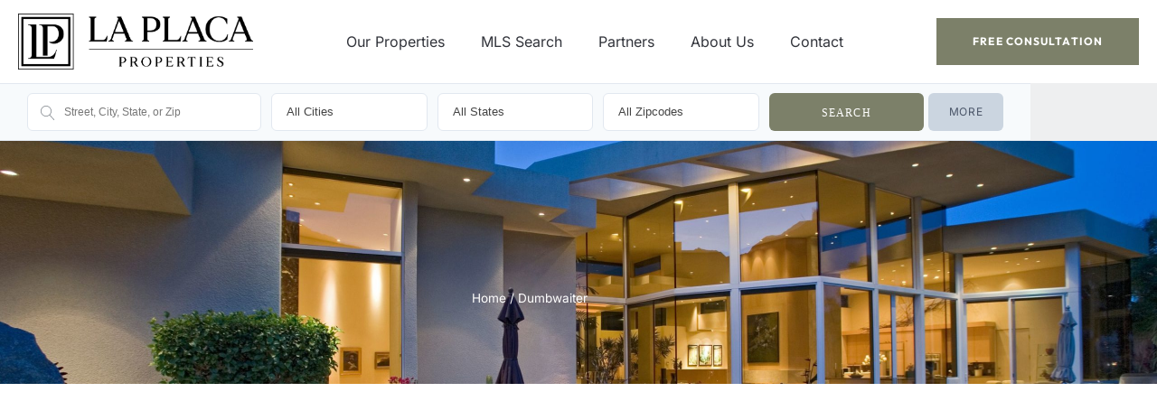

--- FILE ---
content_type: text/html; charset=UTF-8
request_url: https://laplacaproperties.com/features/dumbwaiter/
body_size: 28205
content:
<!DOCTYPE html><html lang="en-US"><head><script data-no-optimize="1">var litespeed_docref=sessionStorage.getItem("litespeed_docref");litespeed_docref&&(Object.defineProperty(document,"referrer",{get:function(){return litespeed_docref}}),sessionStorage.removeItem("litespeed_docref"));</script> <meta charset="UTF-8"><meta name="viewport" content="width=device-width, initial-scale=1.0, viewport-fit=cover" /><link rel="preconnect" href="//fonts.gstatic.com/" crossorigin><meta name='robots' content='index, follow, max-image-preview:large, max-snippet:-1, max-video-preview:-1' /><title>Dumbwaiter Archives - La Placa Properties</title><link rel="canonical" href="https://laplacaproperties.com/features/dumbwaiter/" /><meta property="og:locale" content="en_US" /><meta property="og:type" content="article" /><meta property="og:title" content="Dumbwaiter Archives - La Placa Properties" /><meta property="og:url" content="https://laplacaproperties.com/features/dumbwaiter/" /><meta property="og:site_name" content="La Placa Properties" /><meta name="twitter:card" content="summary_large_image" /> <script type="application/ld+json" class="yoast-schema-graph">{"@context":"https://schema.org","@graph":[{"@type":"CollectionPage","@id":"https://laplacaproperties.com/features/dumbwaiter/","url":"https://laplacaproperties.com/features/dumbwaiter/","name":"Dumbwaiter Archives - La Placa Properties","isPartOf":{"@id":"https://laplacaproperties.com/#website"},"breadcrumb":{"@id":"https://laplacaproperties.com/features/dumbwaiter/#breadcrumb"},"inLanguage":"en-US"},{"@type":"BreadcrumbList","@id":"https://laplacaproperties.com/features/dumbwaiter/#breadcrumb","itemListElement":[{"@type":"ListItem","position":1,"name":"Home","item":"https://laplacaproperties.com/"},{"@type":"ListItem","position":2,"name":"Dumbwaiter"}]},{"@type":"WebSite","@id":"https://laplacaproperties.com/#website","url":"https://laplacaproperties.com/","name":"La Placa Properties","description":"","publisher":{"@id":"https://laplacaproperties.com/#organization"},"potentialAction":[{"@type":"SearchAction","target":{"@type":"EntryPoint","urlTemplate":"https://laplacaproperties.com/?s={search_term_string}"},"query-input":{"@type":"PropertyValueSpecification","valueRequired":true,"valueName":"search_term_string"}}],"inLanguage":"en-US"},{"@type":"Organization","@id":"https://laplacaproperties.com/#organization","name":"La Placa Properties","url":"https://laplacaproperties.com/","logo":{"@type":"ImageObject","inLanguage":"en-US","@id":"https://laplacaproperties.com/#/schema/logo/image/","url":"https://laplacaproperties.com/wp-content/uploads/2025/07/La-Placa-Properties-logo-black.png","contentUrl":"https://laplacaproperties.com/wp-content/uploads/2025/07/La-Placa-Properties-logo-black.png","width":1527,"height":363,"caption":"La Placa Properties"},"image":{"@id":"https://laplacaproperties.com/#/schema/logo/image/"}}]}</script> <link rel='dns-prefetch' href='//maps.google.com' /><link rel='dns-prefetch' href='//fonts.googleapis.com' /><link rel='preconnect' href='https://fonts.gstatic.com' crossorigin /><link rel="alternate" type="application/rss+xml" title="La Placa Properties &raquo; Feed" href="https://laplacaproperties.com/feed/" /><link rel="alternate" type="application/rss+xml" title="La Placa Properties &raquo; Comments Feed" href="https://laplacaproperties.com/comments/feed/" /><link rel="alternate" type="application/rss+xml" title="La Placa Properties &raquo; Dumbwaiter Additional Feature Feed" href="https://laplacaproperties.com/features/dumbwaiter/feed/" /><style id='wp-img-auto-sizes-contain-inline-css' type='text/css'>img:is([sizes=auto i],[sizes^="auto," i]){contain-intrinsic-size:3000px 1500px}
/*# sourceURL=wp-img-auto-sizes-contain-inline-css */</style><link data-optimized="2" rel="stylesheet" href="https://laplacaproperties.com/wp-content/litespeed/css/694716569dc5e7b07d4b45bcf6617fbf.css?ver=c8011" /><style id='classic-theme-styles-inline-css' type='text/css'>/*! This file is auto-generated */
.wp-block-button__link{color:#fff;background-color:#32373c;border-radius:9999px;box-shadow:none;text-decoration:none;padding:calc(.667em + 2px) calc(1.333em + 2px);font-size:1.125em}.wp-block-file__button{background:#32373c;color:#fff;text-decoration:none}
/*# sourceURL=/wp-includes/css/classic-themes.min.css */</style><style id='global-styles-inline-css' type='text/css'>:root{--wp--preset--aspect-ratio--square: 1;--wp--preset--aspect-ratio--4-3: 4/3;--wp--preset--aspect-ratio--3-4: 3/4;--wp--preset--aspect-ratio--3-2: 3/2;--wp--preset--aspect-ratio--2-3: 2/3;--wp--preset--aspect-ratio--16-9: 16/9;--wp--preset--aspect-ratio--9-16: 9/16;--wp--preset--color--black: #000000;--wp--preset--color--cyan-bluish-gray: #abb8c3;--wp--preset--color--white: #ffffff;--wp--preset--color--pale-pink: #f78da7;--wp--preset--color--vivid-red: #cf2e2e;--wp--preset--color--luminous-vivid-orange: #ff6900;--wp--preset--color--luminous-vivid-amber: #fcb900;--wp--preset--color--light-green-cyan: #7bdcb5;--wp--preset--color--vivid-green-cyan: #00d084;--wp--preset--color--pale-cyan-blue: #8ed1fc;--wp--preset--color--vivid-cyan-blue: #0693e3;--wp--preset--color--vivid-purple: #9b51e0;--wp--preset--gradient--vivid-cyan-blue-to-vivid-purple: linear-gradient(135deg,rgb(6,147,227) 0%,rgb(155,81,224) 100%);--wp--preset--gradient--light-green-cyan-to-vivid-green-cyan: linear-gradient(135deg,rgb(122,220,180) 0%,rgb(0,208,130) 100%);--wp--preset--gradient--luminous-vivid-amber-to-luminous-vivid-orange: linear-gradient(135deg,rgb(252,185,0) 0%,rgb(255,105,0) 100%);--wp--preset--gradient--luminous-vivid-orange-to-vivid-red: linear-gradient(135deg,rgb(255,105,0) 0%,rgb(207,46,46) 100%);--wp--preset--gradient--very-light-gray-to-cyan-bluish-gray: linear-gradient(135deg,rgb(238,238,238) 0%,rgb(169,184,195) 100%);--wp--preset--gradient--cool-to-warm-spectrum: linear-gradient(135deg,rgb(74,234,220) 0%,rgb(151,120,209) 20%,rgb(207,42,186) 40%,rgb(238,44,130) 60%,rgb(251,105,98) 80%,rgb(254,248,76) 100%);--wp--preset--gradient--blush-light-purple: linear-gradient(135deg,rgb(255,206,236) 0%,rgb(152,150,240) 100%);--wp--preset--gradient--blush-bordeaux: linear-gradient(135deg,rgb(254,205,165) 0%,rgb(254,45,45) 50%,rgb(107,0,62) 100%);--wp--preset--gradient--luminous-dusk: linear-gradient(135deg,rgb(255,203,112) 0%,rgb(199,81,192) 50%,rgb(65,88,208) 100%);--wp--preset--gradient--pale-ocean: linear-gradient(135deg,rgb(255,245,203) 0%,rgb(182,227,212) 50%,rgb(51,167,181) 100%);--wp--preset--gradient--electric-grass: linear-gradient(135deg,rgb(202,248,128) 0%,rgb(113,206,126) 100%);--wp--preset--gradient--midnight: linear-gradient(135deg,rgb(2,3,129) 0%,rgb(40,116,252) 100%);--wp--preset--font-size--small: 13px;--wp--preset--font-size--medium: 20px;--wp--preset--font-size--large: 36px;--wp--preset--font-size--x-large: 42px;--wp--preset--spacing--20: 0.44rem;--wp--preset--spacing--30: 0.67rem;--wp--preset--spacing--40: 1rem;--wp--preset--spacing--50: 1.5rem;--wp--preset--spacing--60: 2.25rem;--wp--preset--spacing--70: 3.38rem;--wp--preset--spacing--80: 5.06rem;--wp--preset--shadow--natural: 6px 6px 9px rgba(0, 0, 0, 0.2);--wp--preset--shadow--deep: 12px 12px 50px rgba(0, 0, 0, 0.4);--wp--preset--shadow--sharp: 6px 6px 0px rgba(0, 0, 0, 0.2);--wp--preset--shadow--outlined: 6px 6px 0px -3px rgb(255, 255, 255), 6px 6px rgb(0, 0, 0);--wp--preset--shadow--crisp: 6px 6px 0px rgb(0, 0, 0);}:where(.is-layout-flex){gap: 0.5em;}:where(.is-layout-grid){gap: 0.5em;}body .is-layout-flex{display: flex;}.is-layout-flex{flex-wrap: wrap;align-items: center;}.is-layout-flex > :is(*, div){margin: 0;}body .is-layout-grid{display: grid;}.is-layout-grid > :is(*, div){margin: 0;}:where(.wp-block-columns.is-layout-flex){gap: 2em;}:where(.wp-block-columns.is-layout-grid){gap: 2em;}:where(.wp-block-post-template.is-layout-flex){gap: 1.25em;}:where(.wp-block-post-template.is-layout-grid){gap: 1.25em;}.has-black-color{color: var(--wp--preset--color--black) !important;}.has-cyan-bluish-gray-color{color: var(--wp--preset--color--cyan-bluish-gray) !important;}.has-white-color{color: var(--wp--preset--color--white) !important;}.has-pale-pink-color{color: var(--wp--preset--color--pale-pink) !important;}.has-vivid-red-color{color: var(--wp--preset--color--vivid-red) !important;}.has-luminous-vivid-orange-color{color: var(--wp--preset--color--luminous-vivid-orange) !important;}.has-luminous-vivid-amber-color{color: var(--wp--preset--color--luminous-vivid-amber) !important;}.has-light-green-cyan-color{color: var(--wp--preset--color--light-green-cyan) !important;}.has-vivid-green-cyan-color{color: var(--wp--preset--color--vivid-green-cyan) !important;}.has-pale-cyan-blue-color{color: var(--wp--preset--color--pale-cyan-blue) !important;}.has-vivid-cyan-blue-color{color: var(--wp--preset--color--vivid-cyan-blue) !important;}.has-vivid-purple-color{color: var(--wp--preset--color--vivid-purple) !important;}.has-black-background-color{background-color: var(--wp--preset--color--black) !important;}.has-cyan-bluish-gray-background-color{background-color: var(--wp--preset--color--cyan-bluish-gray) !important;}.has-white-background-color{background-color: var(--wp--preset--color--white) !important;}.has-pale-pink-background-color{background-color: var(--wp--preset--color--pale-pink) !important;}.has-vivid-red-background-color{background-color: var(--wp--preset--color--vivid-red) !important;}.has-luminous-vivid-orange-background-color{background-color: var(--wp--preset--color--luminous-vivid-orange) !important;}.has-luminous-vivid-amber-background-color{background-color: var(--wp--preset--color--luminous-vivid-amber) !important;}.has-light-green-cyan-background-color{background-color: var(--wp--preset--color--light-green-cyan) !important;}.has-vivid-green-cyan-background-color{background-color: var(--wp--preset--color--vivid-green-cyan) !important;}.has-pale-cyan-blue-background-color{background-color: var(--wp--preset--color--pale-cyan-blue) !important;}.has-vivid-cyan-blue-background-color{background-color: var(--wp--preset--color--vivid-cyan-blue) !important;}.has-vivid-purple-background-color{background-color: var(--wp--preset--color--vivid-purple) !important;}.has-black-border-color{border-color: var(--wp--preset--color--black) !important;}.has-cyan-bluish-gray-border-color{border-color: var(--wp--preset--color--cyan-bluish-gray) !important;}.has-white-border-color{border-color: var(--wp--preset--color--white) !important;}.has-pale-pink-border-color{border-color: var(--wp--preset--color--pale-pink) !important;}.has-vivid-red-border-color{border-color: var(--wp--preset--color--vivid-red) !important;}.has-luminous-vivid-orange-border-color{border-color: var(--wp--preset--color--luminous-vivid-orange) !important;}.has-luminous-vivid-amber-border-color{border-color: var(--wp--preset--color--luminous-vivid-amber) !important;}.has-light-green-cyan-border-color{border-color: var(--wp--preset--color--light-green-cyan) !important;}.has-vivid-green-cyan-border-color{border-color: var(--wp--preset--color--vivid-green-cyan) !important;}.has-pale-cyan-blue-border-color{border-color: var(--wp--preset--color--pale-cyan-blue) !important;}.has-vivid-cyan-blue-border-color{border-color: var(--wp--preset--color--vivid-cyan-blue) !important;}.has-vivid-purple-border-color{border-color: var(--wp--preset--color--vivid-purple) !important;}.has-vivid-cyan-blue-to-vivid-purple-gradient-background{background: var(--wp--preset--gradient--vivid-cyan-blue-to-vivid-purple) !important;}.has-light-green-cyan-to-vivid-green-cyan-gradient-background{background: var(--wp--preset--gradient--light-green-cyan-to-vivid-green-cyan) !important;}.has-luminous-vivid-amber-to-luminous-vivid-orange-gradient-background{background: var(--wp--preset--gradient--luminous-vivid-amber-to-luminous-vivid-orange) !important;}.has-luminous-vivid-orange-to-vivid-red-gradient-background{background: var(--wp--preset--gradient--luminous-vivid-orange-to-vivid-red) !important;}.has-very-light-gray-to-cyan-bluish-gray-gradient-background{background: var(--wp--preset--gradient--very-light-gray-to-cyan-bluish-gray) !important;}.has-cool-to-warm-spectrum-gradient-background{background: var(--wp--preset--gradient--cool-to-warm-spectrum) !important;}.has-blush-light-purple-gradient-background{background: var(--wp--preset--gradient--blush-light-purple) !important;}.has-blush-bordeaux-gradient-background{background: var(--wp--preset--gradient--blush-bordeaux) !important;}.has-luminous-dusk-gradient-background{background: var(--wp--preset--gradient--luminous-dusk) !important;}.has-pale-ocean-gradient-background{background: var(--wp--preset--gradient--pale-ocean) !important;}.has-electric-grass-gradient-background{background: var(--wp--preset--gradient--electric-grass) !important;}.has-midnight-gradient-background{background: var(--wp--preset--gradient--midnight) !important;}.has-small-font-size{font-size: var(--wp--preset--font-size--small) !important;}.has-medium-font-size{font-size: var(--wp--preset--font-size--medium) !important;}.has-large-font-size{font-size: var(--wp--preset--font-size--large) !important;}.has-x-large-font-size{font-size: var(--wp--preset--font-size--x-large) !important;}
:where(.wp-block-post-template.is-layout-flex){gap: 1.25em;}:where(.wp-block-post-template.is-layout-grid){gap: 1.25em;}
:where(.wp-block-term-template.is-layout-flex){gap: 1.25em;}:where(.wp-block-term-template.is-layout-grid){gap: 1.25em;}
:where(.wp-block-columns.is-layout-flex){gap: 2em;}:where(.wp-block-columns.is-layout-grid){gap: 2em;}
:root :where(.wp-block-pullquote){font-size: 1.5em;line-height: 1.6;}
/*# sourceURL=global-styles-inline-css */</style><link rel="preload" as="style" href="https://fonts.googleapis.com/css?family=Inter%7COutfit&#038;display=swap&#038;ver=1764606719" /><noscript><link rel="stylesheet" href="https://fonts.googleapis.com/css?family=Inter%7COutfit&#038;display=swap&#038;ver=1764606719" /></noscript> <script type="litespeed/javascript" data-src="https://laplacaproperties.com/wp-includes/js/jquery/jquery.min.js" id="jquery-core-js"></script> <script id="cookie-law-info-js-extra" type="litespeed/javascript">var Cli_Data={"nn_cookie_ids":[],"cookielist":[],"non_necessary_cookies":[],"ccpaEnabled":"1","ccpaRegionBased":"","ccpaBarEnabled":"1","strictlyEnabled":["necessary","obligatoire"],"ccpaType":"ccpa","js_blocking":"1","custom_integration":"","triggerDomRefresh":"","secure_cookies":""};var cli_cookiebar_settings={"animate_speed_hide":"500","animate_speed_show":"500","background":"#FFF","border":"#b1a6a6c2","border_on":"","button_1_button_colour":"#61a229","button_1_button_hover":"#4e8221","button_1_link_colour":"#fff","button_1_as_button":"1","button_1_new_win":"","button_2_button_colour":"#333","button_2_button_hover":"#292929","button_2_link_colour":"#444","button_2_as_button":"","button_2_hidebar":"","button_3_button_colour":"#dedfe0","button_3_button_hover":"#b2b2b3","button_3_link_colour":"#333333","button_3_as_button":"1","button_3_new_win":"","button_4_button_colour":"#dedfe0","button_4_button_hover":"#b2b2b3","button_4_link_colour":"#333333","button_4_as_button":"1","button_7_button_colour":"#61a229","button_7_button_hover":"#4e8221","button_7_link_colour":"#fff","button_7_as_button":"1","button_7_new_win":"","font_family":"inherit","header_fix":"","notify_animate_hide":"1","notify_animate_show":"1","notify_div_id":"#cookie-law-info-bar","notify_position_horizontal":"right","notify_position_vertical":"bottom","scroll_close":"","scroll_close_reload":"","accept_close_reload":"","reject_close_reload":"","showagain_tab":"","showagain_background":"#fff","showagain_border":"#000","showagain_div_id":"#cookie-law-info-again","showagain_x_position":"100px","text":"#333333","show_once_yn":"","show_once":"10000","logging_on":"","as_popup":"","popup_overlay":"1","bar_heading_text":"","cookie_bar_as":"widget","popup_showagain_position":"bottom-right","widget_position":"right"};var log_object={"ajax_url":"https://laplacaproperties.com/wp-admin/admin-ajax.php"}</script> <script id="cookie-law-info-ccpa-js-extra" type="litespeed/javascript">var ccpa_data={"opt_out_prompt":"Do you really wish to opt out?","opt_out_confirm":"Confirm","opt_out_cancel":"Cancel"}</script> <script id="advSearch-js-extra" type="litespeed/javascript">var searchLabel={"all_cities":"All Cities","all_states":"All States","all_zip_post":"All Zipcodes"}</script> <script id="ctSelect-js-extra" type="litespeed/javascript">var ct_select={"user_role":[],"user_mobile":"","account_settings_url":"https://laplacaproperties.com/account-settings/"}</script> <script type="litespeed/javascript" data-src="//maps.google.com/maps/api/js?key=AIzaSyB8GvV9IXnh-ydX_1F_nbGurw0Bip7LQbU&amp;v=3.54&amp;libraries=places&amp;ver=1.0.5" id="gmaps-js"></script> <script id="sticky-header-js-extra" type="litespeed/javascript">var ct_sticky_header_config={"show_type":"always_sticky"}</script> <link rel="https://api.w.org/" href="https://laplacaproperties.com/wp-json/" /><link rel="EditURI" type="application/rsd+xml" title="RSD" href="https://laplacaproperties.com/xmlrpc.php?rsd" /><meta name="generator" content="WordPress 6.9" /><meta name="generator" content="Redux 4.5.9" />
<!--[if lt IE 9]> <script src="https://laplacaproperties.com/wp-content/themes/realestate-7/js/respond.min.js"></script> <![endif]--> <script type="litespeed/javascript">function numberWithCommas(x){if(x!==null){return x.toString().replace(/\B(?=(\d{3})+(?!\d))/g,",")}}
jQuery(function($){var $currency="$";var $sqftsm=" Sq Ft";var $acres="Acres";$("#slider-range").slider({range:!0,min:10000,step:5000,max:5000000,values:[10000,5000000],slide:function(event,ui){$("#slider-range #min").html($currency+numberWithCommas(ui.values[0]));$("#slider-range #max").html($currency+numberWithCommas(ui.values[1]));$("#price-from-to-slider .min-range").html($currency+numberWithCommas(ui.values[0]));$("#price-from-to-slider .max-range").html($currency+numberWithCommas(ui.values[1]));$("#ct_price_from").val(ui.values[0]);$("#ct_price_to").val(ui.values[1])}});var $handler=$("#slider-range .ui-slider-handle");$handler.eq(0).append("<b class='amount'><span id='min'>"+$currency+numberWithCommas($("#slider-range").slider("values",0))+"</span></b>");$handler.eq(1).append("<b class='amount'><span id='max'>"+$currency+numberWithCommas($("#slider-range").slider("values",1))+"</span></b>");$handler.on("mousedown",function(e){e.preventDefault();$(this).children(".amount").fadeIn(300)});$handler.on("mouseup",function(e){e.preventDefault();$(this).children(".amount").fadeOut(300)});$("#slider-range-two").slider({range:!0,min:100,step:100,max:10000,values:[100,10000],slide:function(event,ui){$("#slider-range-two #min").html(numberWithCommas(ui.values[0]));$("#slider-range-two #max").html(numberWithCommas(ui.values[1]));$("#size-from-to-slider .min-range").html(numberWithCommas(ui.values[0])+$sqftsm);$("#size-from-to-slider .max-range").html(numberWithCommas(ui.values[1])+$sqftsm);$("#ct_sqft_from").val(ui.values[0]);$("#ct_sqft_to").val(ui.values[1])}});var $handlertwo=$("#slider-range-two .ui-slider-handle");$("#size-from-to-slider .min-range").append($sqftsm);$("#size-from-to-slider .max-range").append($sqftsm);$handlertwo.eq(0).append("<b class='amount'><span id='min'>"+numberWithCommas($("#slider-range-two").slider("values",0))+"</span>"+$sqftsm+"</b>");$handlertwo.eq(1).append("<b class='amount'><span id='max'>"+numberWithCommas($("#slider-range-two").slider("values",1))+"</span>"+$sqftsm+"</b>");$handlertwo.on("mousedown",function(e){e.preventDefault();$(this).children(".amount").fadeIn(300)});$handlertwo.on("mouseup",function(e){e.preventDefault();$(this).children(".amount").fadeOut(300)});$("#slider-range-three").slider({range:!0,min:1,step:1,max:100,values:[1,100],slide:function(event,ui){$("#slider-range-three #min").html(numberWithCommas(ui.values[0]));$("#slider-range-three #max").html(numberWithCommas(ui.values[1]));$("#lotsize-from-to-slider .min-range").html(numberWithCommas(numberWithCommas(ui.values[0])+" "+$acres));$("#lotsize-from-to-slider .max-range").html(numberWithCommas(numberWithCommas(ui.values[1])+" "+$acres));$("#ct_lotsize_from").val(ui.values[0]);$("#ct_lotsize_to").val(ui.values[1])}});var $handlerthree=$("#slider-range-three .ui-slider-handle");$("#lotsize-from-to-slider .min-range").append(" "+$acres);$("#lotsize-from-to-slider .max-range").append(" "+$acres);$("#lotsize-from-to-slider .min-range").replaceWith("<span class='min-range'>"+numberWithCommas($("#slider-range-three").slider("values",0))+" "+$acres+"</span>");$handlerthree.eq(0).append("<b class='amount'><span id='min'>"+numberWithCommas($("#slider-range-three").slider("values",0))+"</span> "+$acres+"</b>");$handlerthree.eq(1).append("<b class='amount'><span id='max'>"+numberWithCommas($("#slider-range-three").slider("values",1))+"</span> "+$acres+"</b>");$handlerthree.on("mousedown",function(e){e.preventDefault();$(this).children(".amount").fadeIn(300)});$handlerthree.on("mouseup",function(e){e.preventDefault();$(this).children(".amount").fadeOut(300)})});jQuery(window).load(function(){jQuery(".page-id-614 input#email,.page-id-614 input#pass1,.page-id-614 input#pass2").attr("disabled",!0);jQuery("#ct_login_form #ct_user_login").append(" (demo)");jQuery("#ct_login_form #ct_user_pass").append(" (demo)");jQuery('#filters-search-options-toggle').click(function(event){jQuery('#header-search-inner-wrap').toggle()});jQuery('#more-search-options-toggle').click(function(event){jQuery('#more-search-options').toggle();jQuery('body').addClass('noscroll');console.log('more clicked')});jQuery(document).on('mouseup',function(e){if(!jQuery(e.target).closest('#more-search-options').length){jQuery('#more-search-options').each(function(){jQuery(this).hide();jQuery('body').removeClass('noscroll')})}});var owl=jQuery('#owl-listings-carousel-sub-listings');owl.owlCarousel({items:3,slideBy:3,loop:!1,margin:20,nav:!0,navContainer:'#ct-listings-carousel-nav-sub-listings',navText:["<i class='fa fa-angle-left'></i>","<i class='fa fa-angle-right'></i>"],dots:!1,autoplay:!1,responsive:{0:{items:1,nav:!1},600:{items:2,nav:!1},1000:{items:3,nav:!0,}}});jQuery('.flexslider').flexslider({animation:"fade",slideDirection:"horizontal",slideshow:"true",slideshowSpeed:7000,animationDuration:600,controlNav:!1,directionNav:!0,keyboardNav:!0,randomize:!1,pauseOnAction:!0,pauseOnHover:!1,animationLoop:!0,smoothHeight:!0,})})</script> <style type="text/css">h1, h2, h3, h4, h5, h6 { font-family: "Playfair Display";}body, .slider-wrap, input[type="submit"].btn { font-family: "Lato";}.fa-close:before { content: "\f00d";}.search-listings #map-wrap { margin-bottom: 0; background-color: #fff;} span.map-toggle, span.search-toggle { border-bottom-right-radius: 3px;} span.searching { border-bottom-left-radius: 3px;}.form-group { width: 49.0%;}</style><style type="text/css">body {background-color: ;background-image: url();background-repeat: ;background-position: ;background-size: ;background-attachment: ;}#topbar-wrap { background: #7c8069 !important; border-bottom-color:  !important;}#topbar-wrap .container { color: #ffffff !important;}#topbar-wrap li.user-logged-in a, #topbar-wrap ul.user-drop { background: #666852;}.advanced-search h4, span.search-params, .featured-listings header.masthead, .listing .listing-imgs-attached, .advanced-search h3, .flex-caption p, a.btn, btn, #reply-title small a, .featured-listings a.view-all, .comment-reply-link, .grid figcaption a, input.btn, .flex-direction-nav a, .partners h5 span, .schedule-calendar .schedule-date .schedule-daytext, li.listing.modern .search-view-listing.btn { background: ;}a.view-all { border-color: ;}.ct-menu > li > a, .home #header-wrap.trans-header.sticky nav li > a, .page #header-wrap.trans-header.sticky nav li > a, .home #header-wrap.trans-header.sticky.active nav li > a, .page #header-wrap.trans-header.sticky.active nav li > a, .user-frontend li.login-register a { color: #29333d;}.ct-menu li.current-menu-item a, .ct-menu li.current_page_parent a { border-top-color: #29333d !important;}.ct-menu .sub-menu > li > a { color:  !important;}.ct-menu .sub-menu > li > a:hover { color:  !important;}.ct-menu .sub-menu > li > a:hover { background-color:  !important;}.ct-menu .multicolumn > .sub-menu, .ct-menu .sub-menu > li, .ct-menu .sub-menu > li > a { background-color:  !important;}.ct-menu .sub-menu > li > a { border-bottom-color:  !important;}.advanced-search h4, .featured-listings header.masthead, .listing .listing-imgs-attached, .advanced-search h3, .flex-caption p, a.btn, .btn, .lrg-icon, .listing-info .price, #reply-title small a, .featured-listings a.view-all,	.comment-reply-link, .grid figcaption a, input.btn, input[type="submit"], input[type="reset"], input[type="button"], input[type="btn"],	button,	.flex-direction-nav a, .user-listing-count,	#compare-panel-btn,	span.map-toggle,	span.search-toggle,	.infobox .price, .pagination span.current, #progress-bar li.active:before, #progress-bar li.active:after, #progress-bar li.active:before, #progress-bar li.active:after, .pagination .current a, .package-posts .popular-heading, .partners h5 span, #topbar-wrap li.login-register a, .user-listing-count, .aq-block-aq_widgets_block .widget h5, .home .advanced-search.idx form, #page .featured-map #map, .cta, .searching-on.search-style-two, .search-style-two .search-params, .listing-submit, .placeholder, ul.user-nav li a, .no-registration, thead, .single-listings #listing-sections, .ajaxSubmit, .grid-listing-info .price, .list-listing-info .price, .single-listings article .price, .saved-listings .fav-listing .price { background-color: ;}.ui-slider-handle .amount { background-color: ;}.packages-container .price, .single-listings #listings-three-header h4.price, .single-listings .fa-check-square, li.listing.modern .price { color: ;}#progress-bar li.active { border-top-color:  !important;}.ui-widget-header { background-color:  !important;}.flex-caption p.price, .grid-listing-info .price, .list-listing-info .price, .single-listings article .price, .infobox .price { background: ;}.home.search-listings .elementor-element-3d97cca3 { display: none;}</style><style type="text/css">.home.search-listings .elementor-element-3d97cca3 { display: none;}</style><style type="text/css">.container { max-width: 100%; margin-right: 30px; margin-left: 30px;}.side-results .container { margin: 0;}#single-listing-lead.container, #single-listing-content.container, #page-content.container { margin-right: auto; margin-left: auto;}.listing.idx-listing figure img { width: auto;}</style><script type="litespeed/javascript">var ajax_link="https://laplacaproperties.com/wp-admin/admin-ajax.php"</script><meta name="generator" content="Elementor 3.34.0; features: additional_custom_breakpoints; settings: css_print_method-external, google_font-enabled, font_display-auto">
 <script type="litespeed/javascript">(function(w,i,d,g,e,t){w.WidgetTrackerObject=g;(w[g]=w[g]||function(){(w[g].q=w[g].q||[]).push(arguments)}),(w[g].ds=1*new Date());(e="script"),(t=d.createElement(e)),(e=d.getElementsByTagName(e)[0]);t.async=1;t.src=i;e.parentNode.insertBefore(t,e)})(window,"https://widgetbe.com/agent",document,"widgetTracker");window.widgetTracker("create","WT-JEOYKXOG");window.widgetTracker("send","pageview")</script> 
 <script type="litespeed/javascript" data-src="https://www.googletagmanager.com/gtag/js?id=G-Y3FJTHXGTV"></script> <script type="litespeed/javascript">window.dataLayer=window.dataLayer||[];function gtag(){dataLayer.push(arguments)}
gtag('js',new Date());gtag('config','G-Y3FJTHXGTV')</script> <style>.e-con.e-parent:nth-of-type(n+4):not(.e-lazyloaded):not(.e-no-lazyload),
				.e-con.e-parent:nth-of-type(n+4):not(.e-lazyloaded):not(.e-no-lazyload) * {
					background-image: none !important;
				}
				@media screen and (max-height: 1024px) {
					.e-con.e-parent:nth-of-type(n+3):not(.e-lazyloaded):not(.e-no-lazyload),
					.e-con.e-parent:nth-of-type(n+3):not(.e-lazyloaded):not(.e-no-lazyload) * {
						background-image: none !important;
					}
				}
				@media screen and (max-height: 640px) {
					.e-con.e-parent:nth-of-type(n+2):not(.e-lazyloaded):not(.e-no-lazyload),
					.e-con.e-parent:nth-of-type(n+2):not(.e-lazyloaded):not(.e-no-lazyload) * {
						background-image: none !important;
					}
				}</style><link rel="icon" href="https://laplacaproperties.com/wp-content/uploads/2023/08/pro-favicon-150x150.png" sizes="32x32" /><link rel="icon" href="https://laplacaproperties.com/wp-content/uploads/2023/08/pro-favicon.png" sizes="192x192" /><link rel="apple-touch-icon" href="https://laplacaproperties.com/wp-content/uploads/2023/08/pro-favicon.png" /><meta name="msapplication-TileImage" content="https://laplacaproperties.com/wp-content/uploads/2023/08/pro-favicon.png" /><style id="ct_options-dynamic-css" title="dynamic-css" class="redux-options-output">body{font-family:Inter;line-height:30px;font-weight:normal;font-style:normal;color:#191919;font-size:16px;}h1,h2,h2,h4,h5,h6{font-family:Outfit;font-weight:normal;font-style:normal;color:#191919;}h1{line-height:1.25em;color:#191919;font-size:2.875em;}h2{line-height:1.25em;color:#191919;font-size:2.1875em;}h3{line-height:1.25em;color:#191919;font-size:1.75em;}h4{line-height:1.25em;color:#191919;font-size:1.3125em;}h5{line-height:1.25em;color:#191919;font-size:1.0625em;}h6{line-height:1.25em;color:#191919;font-size:0.875em;}</style></head><body class="archive tax-additional_features term-dumbwaiter term-755 wp-custom-logo wp-theme-realestate-7 wp-child-theme-wp-pro-real-estate-7-child full-width-two sidebyside elementor-page-43 elementor-default elementor-template-full-width elementor-kit-167749"><header data-elementor-type="header" data-elementor-id="86" class="elementor elementor-86 elementor-location-header" data-elementor-post-type="elementor_library"><section class="elementor-section elementor-top-section elementor-element elementor-element-b4235cc elementor-section-full_width elementor-section-content-middle elementor-section-height-default elementor-section-height-default" data-id="b4235cc" data-element_type="section" data-settings="{&quot;sticky&quot;:&quot;top&quot;,&quot;sticky_on&quot;:[&quot;desktop&quot;,&quot;tablet&quot;,&quot;mobile&quot;],&quot;background_background&quot;:&quot;classic&quot;,&quot;sticky_offset&quot;:0,&quot;sticky_effects_offset&quot;:0,&quot;sticky_anchor_link_offset&quot;:0}"><div class="elementor-container elementor-column-gap-no"><div class="elementor-column elementor-col-100 elementor-top-column elementor-element elementor-element-e52cb22" data-id="e52cb22" data-element_type="column"><div class="elementor-widget-wrap elementor-element-populated"><div class="elementor-element elementor-element-b42446d elementor-widget__width-initial elementor-widget elementor-widget-theme-site-logo elementor-widget-image" data-id="b42446d" data-element_type="widget" data-widget_type="theme-site-logo.default"><div class="elementor-widget-container">
<a href="https://laplacaproperties.com">
<img data-lazyloaded="1" src="[data-uri]" fetchpriority="high" width="1527" height="363" data-src="https://laplacaproperties.com/wp-content/uploads/2025/07/La-Placa-Properties-logo-black.png" class="attachment-full size-full wp-image-252079" alt="" data-srcset="https://laplacaproperties.com/wp-content/uploads/2025/07/La-Placa-Properties-logo-black.png 1527w, https://laplacaproperties.com/wp-content/uploads/2025/07/La-Placa-Properties-logo-black-150x36.png 150w" data-sizes="(max-width: 1527px) 100vw, 1527px" />				</a></div></div><div class="elementor-element elementor-element-45f979e elementor-widget__width-auto elementor-nav-menu--stretch elementor-nav-menu__text-align-center elementor-nav-menu__align-center elementor-nav-menu--dropdown-tablet elementor-nav-menu--toggle elementor-nav-menu--burger elementor-widget elementor-widget-nav-menu" data-id="45f979e" data-element_type="widget" data-settings="{&quot;full_width&quot;:&quot;stretch&quot;,&quot;layout&quot;:&quot;horizontal&quot;,&quot;submenu_icon&quot;:{&quot;value&quot;:&quot;&lt;i class=\&quot;fas fa-caret-down\&quot; aria-hidden=\&quot;true\&quot;&gt;&lt;\/i&gt;&quot;,&quot;library&quot;:&quot;fa-solid&quot;},&quot;toggle&quot;:&quot;burger&quot;}" data-widget_type="nav-menu.default"><div class="elementor-widget-container"><nav aria-label="Menu" class="elementor-nav-menu--main elementor-nav-menu__container elementor-nav-menu--layout-horizontal e--pointer-underline e--animation-fade"><ul id="menu-1-45f979e" class="elementor-nav-menu"><li class="menu-item menu-item-type-post_type menu-item-object-page menu-item-110"><a href="https://laplacaproperties.com/our-properties/" class="elementor-item">Our Properties</a></li><li class="menu-item menu-item-type-custom menu-item-object-custom menu-item-167608"><a href="?search-listings=true" class="elementor-item">MLS Search</a></li><li class="menu-item menu-item-type-post_type menu-item-object-page menu-item-107"><a href="https://laplacaproperties.com/partners/" class="elementor-item">Partners</a></li><li class="menu-item menu-item-type-post_type menu-item-object-page menu-item-4274"><a href="https://laplacaproperties.com/about-us/" class="elementor-item">About Us</a></li><li class="menu-item menu-item-type-post_type menu-item-object-page menu-item-109"><a href="https://laplacaproperties.com/contact/" class="elementor-item">Contact</a></li></ul></nav><div class="elementor-menu-toggle" role="button" tabindex="0" aria-label="Menu Toggle" aria-expanded="false">
<i aria-hidden="true" role="presentation" class="elementor-menu-toggle__icon--open eicon-menu-bar"></i><i aria-hidden="true" role="presentation" class="elementor-menu-toggle__icon--close eicon-close"></i></div><nav class="elementor-nav-menu--dropdown elementor-nav-menu__container" aria-hidden="true"><ul id="menu-2-45f979e" class="elementor-nav-menu"><li class="menu-item menu-item-type-post_type menu-item-object-page menu-item-110"><a href="https://laplacaproperties.com/our-properties/" class="elementor-item" tabindex="-1">Our Properties</a></li><li class="menu-item menu-item-type-custom menu-item-object-custom menu-item-167608"><a href="?search-listings=true" class="elementor-item" tabindex="-1">MLS Search</a></li><li class="menu-item menu-item-type-post_type menu-item-object-page menu-item-107"><a href="https://laplacaproperties.com/partners/" class="elementor-item" tabindex="-1">Partners</a></li><li class="menu-item menu-item-type-post_type menu-item-object-page menu-item-4274"><a href="https://laplacaproperties.com/about-us/" class="elementor-item" tabindex="-1">About Us</a></li><li class="menu-item menu-item-type-post_type menu-item-object-page menu-item-109"><a href="https://laplacaproperties.com/contact/" class="elementor-item" tabindex="-1">Contact</a></li></ul></nav></div></div><div class="elementor-element elementor-element-97132e4 elementor-widget__width-auto elementor-mobile-align-justify elementor-widget-mobile__width-inherit elementor-widget elementor-widget-button" data-id="97132e4" data-element_type="widget" data-widget_type="button.default"><div class="elementor-widget-container"><div class="elementor-button-wrapper">
<a class="elementor-button elementor-button-link elementor-size-sm" href="https://laplacaproperties.com/contact/">
<span class="elementor-button-content-wrapper">
<span class="elementor-button-text">FREE CONSULTATION</span>
</span>
</a></div></div></div></div></div></div></section><section class="elementor-section elementor-top-section elementor-element elementor-element-42bf50f elementor-section-boxed elementor-section-height-default elementor-section-height-default" data-id="42bf50f" data-element_type="section" data-settings="{&quot;background_background&quot;:&quot;classic&quot;}"><div class="elementor-container elementor-column-gap-no"><div class="elementor-column elementor-col-100 elementor-top-column elementor-element elementor-element-774a0dc" data-id="774a0dc" data-element_type="column"><div class="elementor-widget-wrap elementor-element-populated"><div class="elementor-element elementor-element-ec53afc elementor-widget elementor-widget-ct-header-listings-search" data-id="ec53afc" data-element_type="widget" data-widget_type="ct-header-listings-search.default"><div class="elementor-widget-container"><div id="header-search-wrap"><div class="container"><form id="advanced_search" class="col span_12 first header-search" name="search-listings" action="https://laplacaproperties.com"><div id="header-mobile-search" class="col span_12 first"><div id="suggested-search" class="col span_8 first"><div id="keyword-wrap">
<label for="ct_mobile_keyword">Keyword</label>
<input type="text" id="ct_mobile_keyword" class="number header_keyword_search" name="ct_mobile_keyword" size="8" placeholder="Street, City, State, or Zip"  autocomplete="off" /></div><div class="listing-search" style="display: none"><span id="listing-search-loader"></span>Searching...</div><div class="listing-search-suggestion-box" id="suggestion-box" style="display: none;"></div></div><div class="col span_4">
<button class="col span_7 first"><svg version="1.1" xmlns="http://www.w3.org/2000/svg" width="20" height="20" viewBox="0 0 20 20"> <path d="M18.869 19.162l-5.943-6.484c1.339-1.401 2.075-3.233 2.075-5.178 0-2.003-0.78-3.887-2.197-5.303s-3.3-2.197-5.303-2.197-3.887 0.78-5.303 2.197-2.197 3.3-2.197 5.303 0.78 3.887 2.197 5.303 3.3 2.197 5.303 2.197c1.726 0 3.362-0.579 4.688-1.645l5.943 6.483c0.099 0.108 0.233 0.162 0.369 0.162 0.121 0 0.242-0.043 0.338-0.131 0.204-0.187 0.217-0.503 0.031-0.706zM1 7.5c0-3.584 2.916-6.5 6.5-6.5s6.5 2.916 6.5 6.5-2.916 6.5-6.5 6.5-6.5-2.916-6.5-6.5z" fill="#ffffff"></path> </svg></button>
<span id="filters-search-options-toggle" class="btn col span_5"><svg version="1.1" xmlns="http://www.w3.org/2000/svg" width="20" height="20" viewBox="0 0 20 20"> <path d="M2.5 20c-0.276 0-0.5-0.224-0.5-0.5v-8c0-0.276 0.224-0.5 0.5-0.5s0.5 0.224 0.5 0.5v8c0 0.276-0.224 0.5-0.5 0.5z" fill="#333"></path> <path d="M2.5 6c-0.276 0-0.5-0.224-0.5-0.5v-5c0-0.276 0.224-0.5 0.5-0.5s0.5 0.224 0.5 0.5v5c0 0.276-0.224 0.5-0.5 0.5z" fill="#333"></path> <path d="M3.5 10h-2c-0.827 0-1.5-0.673-1.5-1.5s0.673-1.5 1.5-1.5h2c0.827 0 1.5 0.673 1.5 1.5s-0.673 1.5-1.5 1.5zM1.5 8c-0.276 0-0.5 0.224-0.5 0.5s0.224 0.5 0.5 0.5h2c0.276 0 0.5-0.224 0.5-0.5s-0.224-0.5-0.5-0.5h-2z" fill="#333"></path> <path d="M9.5 20c-0.276 0-0.5-0.224-0.5-0.5v-4c0-0.276 0.224-0.5 0.5-0.5s0.5 0.224 0.5 0.5v4c0 0.276-0.224 0.5-0.5 0.5z" fill="#333"></path> <path d="M9.5 10c-0.276 0-0.5-0.224-0.5-0.5v-9c0-0.276 0.224-0.5 0.5-0.5s0.5 0.224 0.5 0.5v9c0 0.276-0.224 0.5-0.5 0.5z" fill="#333"></path> <path d="M10.5 14h-2c-0.827 0-1.5-0.673-1.5-1.5s0.673-1.5 1.5-1.5h2c0.827 0 1.5 0.673 1.5 1.5s-0.673 1.5-1.5 1.5zM8.5 12c-0.276 0-0.5 0.224-0.5 0.5s0.224 0.5 0.5 0.5h2c0.276 0 0.5-0.224 0.5-0.5s-0.224-0.5-0.5-0.5h-2z" fill="#333"></path> <path d="M16.5 20c-0.276 0-0.5-0.224-0.5-0.5v-10c0-0.276 0.224-0.5 0.5-0.5s0.5 0.224 0.5 0.5v10c0 0.276-0.224 0.5-0.5 0.5z" fill="#333"></path> <path d="M16.5 4c-0.276 0-0.5-0.224-0.5-0.5v-3c0-0.276 0.224-0.5 0.5-0.5s0.5 0.224 0.5 0.5v3c0 0.276-0.224 0.5-0.5 0.5z" fill="#333"></path> <path d="M17.5 8h-2c-0.827 0-1.5-0.673-1.5-1.5s0.673-1.5 1.5-1.5h2c0.827 0 1.5 0.673 1.5 1.5s-0.673 1.5-1.5 1.5zM15.5 6c-0.276 0-0.5 0.224-0.5 0.5s0.224 0.5 0.5 0.5h2c0.276 0 0.5-0.224 0.5-0.5s-0.224-0.5-0.5-0.5h-2z" fill="#333"></path> </svg></span></div><div class="clear"></div></div><div class="clear"></div><div id="header-search-inner-wrap"><div id="suggested-search" class="col span_3"><div id="keyword-wrap">
<span id="search-icon"><svg version="1.1" xmlns="http://www.w3.org/2000/svg" width="20" height="20" viewBox="0 0 20 20"> <path d="M18.869 19.162l-5.943-6.484c1.339-1.401 2.075-3.233 2.075-5.178 0-2.003-0.78-3.887-2.197-5.303s-3.3-2.197-5.303-2.197-3.887 0.78-5.303 2.197-2.197 3.3-2.197 5.303 0.78 3.887 2.197 5.303 3.3 2.197 5.303 2.197c1.726 0 3.362-0.579 4.688-1.645l5.943 6.483c0.099 0.108 0.233 0.162 0.369 0.162 0.121 0 0.242-0.043 0.338-0.131 0.204-0.187 0.217-0.503 0.031-0.706zM1 7.5c0-3.584 2.916-6.5 6.5-6.5s6.5 2.916 6.5 6.5-2.916 6.5-6.5 6.5-6.5-2.916-6.5-6.5z" fill="#878c92"></path> </svg></span>
<label for="ct_keyword">Street, City, State, or Zip</label>
<input type="text" id="ct_keyword" class="number header_keyword_search" name="ct_keyword" size="8" placeholder="Street, City, State, or Zip"  autocomplete="off" /></div><div class="listing-search" style="display: none"><span id="listing-search-loader"><i class="fas fa-circle-notch fa-spin fa-fw"></i></span>Searching...</div><div class="listing-search-suggestion-box" id="suggestion-box" style="display: none;"></div></div><div id="city_code" class="col span_2">
<label for="ct_city">City</label>
<select class="" id="ct_city" name="ct_city"><option value="">All Cities</option><option  value="aliso-viejo">Aliso Viejo</option><option  value="anaheim">Anaheim</option><option  value="anaheim-hills">Anaheim Hills</option><option  value="brea">Brea</option><option  value="buena-park">Buena Park</option><option  value="corona-del-mar">Corona Del Mar</option><option  value="costa-mesa">Costa Mesa</option><option  value="cypress">Cypress</option><option  value="dana-point">Dana Point</option><option  value="fountain-valley">Fountain Valley</option><option  value="fullerton">Fullerton</option><option  value="garden-grove">Garden Grove</option><option  value="huntington-beach">Huntington Beach</option><option  value="irvine">Irvine</option><option  value="la-habra">La Habra</option><option  value="la-habra-heights">La Habra Heights</option><option  value="lake-forest">Lake Forest</option></select><div class="my_old_city" style=" display: none;"></div></div><div id="state_code" class="col span_2">
<select class="" id="ct_state" name="ct_state"><option value="">All States</option><option  value="ca">CA</option></select><div class="my_old_state" style=" display: none;"></div></div><div id="zip_code" class="col span_2 ">
<select class="" id="ct_zipcode" name="ct_zipcode"><option value="">All Zipcodes</option><option  value="90620">90620</option><option  value="90621">90621</option><option  value="90630">90630</option><option  value="90631">90631</option><option  value="92602">92602</option><option  value="92603">92603</option><option  value="92604">92604</option><option  value="92606">92606</option><option  value="92610">92610</option><option  value="92612">92612</option><option  value="92614">92614</option><option  value="92618">92618</option><option  value="92624">92624</option><option  value="92625">92625</option><option  value="92626">92626</option><option  value="92627">92627</option><option  value="92629">92629</option><option  value="92646">92646</option><option  value="92647">92647</option><option  value="92648">92648</option><option  value="92649">92649</option><option  value="92656">92656</option><option  value="92708">92708</option><option  value="92801">92801</option><option  value="92802">92802</option><option  value="92804">92804</option><option  value="92805">92805</option><option  value="92806">92806</option><option  value="92807">92807</option><option  value="92808">92808</option><option  value="92821">92821</option><option  value="92823">92823</option><option  value="92831">92831</option><option  value="92832">92832</option><option  value="92833">92833</option><option  value="92835">92835</option><option  value="92840">92840</option><option  value="92841">92841</option><option  value="92843">92843</option><option  value="92844">92844</option><option  value="92845">92845</option></select><div class="my_old_data" style=" display: none;"></div></div>
<input type="hidden" name="search-listings" value="true" /><div id="header-search-submit-more" class="col span_3">
<input id="submit" class="btn col span_8 first" type="submit" value="Search" />
<span id="more-search-options-toggle" class="btn col span_4">More</span></div><div class="clear"></div><div id="more-search-options" class="adv-search-more-two"><div id="property_type" class="col span_3">
<label for="ct_type">Type</label>
<select class="" id="ct_property_type" name="ct_property_type"><option value="">All Property Types</option><option  value="commercial">Commercial</option><option  value="condo">Condo</option><option  value="land">Land</option><option  value="multi-family">Multi Family</option><option  value="other">Other</option><option  value="single-family">Single Family</option><option  value="townhouse">Townhouse</option></select></div><div id="status" class="col span_3">
<label for="ct_status">Status</label>
<select class="" id="ct_ct_status" name="ct_ct_status"><option value="">All Statuses</option><option  value="for-sale">For Sale</option><option  value="off-market">Off Market</option><option  value="pending">Pending</option><option  value="sold">Sold</option></select></div><div id="beds" class="col span_3">
<label for="ct_beds">Beds</label>
<select class="" id="ct_beds" name="ct_beds"><option value="">Bed</option><option  value="1">1</option><option  value="2">2</option><option  value="3">3</option><option  value="4">4</option><option  value="5">5</option><option  value="6">6</option><option  value="8">8</option><option  value="9">9</option></select></div><div id="baths" class="col span_3">
<label for="ct_baths">Baths</label>
<select class="" id="ct_baths" name="ct_baths"><option value="">Bath</option><option  value="1">1</option><option  value="10">10</option><option  value="2">2</option><option  value="3">3</option><option  value="4">4</option><option  value="5">5</option><option  value="6">6</option><option  value="7">7</option><option  value="8">8</option></select></div><div class="col span_3">
<label for="ct_price_from">Price From ($)</label>
<input type="number" id="ct_price_from" class="number" name="ct_price_from" size="8" placeholder="Price From ($)"  /></div><div class="col span_3">
<label for="ct_price_to">Price To ($)</label>
<input type="number" id="ct_price_to" class="number" name="ct_price_to" size="8" placeholder="Price To ($)"  /></div><div class="col span_3">
<label for="ct_sqft_from"> Sq Ft From</label>
<input type="number" id="ct_sqft_from" class="number" name="ct_sqft_from" size="8" placeholder="Size From - Sq Ft"  /></div><div class="col span_3">
<label for="ct_sqft_to"> Sq Ft To</label>
<input type="number" id="ct_sqft_to" class="number" name="ct_sqft_to" size="8" placeholder="Size To - Sq Ft"  /></div><div class="col span_3">
<label for="ct_lotsize_from">Lot Size From  Sq Ft</label>
<input type="number" id="ct_lotsize_from" class="number" name="ct_lotsize_from" size="8" placeholder="Lot Size From - Acres"  /></div><div class="col span_3">
<label for="ct_lotsize_to">Lot Size To  Sq Ft</label>
<input type="number" id="ct_lotsize_to" class="number" name="ct_lotsize_to" size="8" placeholder="Lot Size To - Acres"  /></div><div id="ct_community" class="col span_3">
<label for="ct_community">Community</label>
<select class="" id="ct_community" name="ct_community"><option value="">All Communities</option><option  value="adams">Adams</option><option  value="altair-irvine">Altair Irvine</option><option  value="anaheim-hills">Anaheim Hills</option><option  value="beacon-park">Beacon Park</option><option  value="blackstone">Blackstone</option><option  value="bolsa-chica-heil">Bolsa Chica   Heil</option><option  value="brightwater">Brightwater</option><option  value="bristol-paularino">Bristol / Paularino</option><option  value="cadence-park">Cadence Park</option><option  value="canyon-crest-estates">Canyon Crest Estates</option><option  value="college-park">College Park</option><option  value="costa-mesa-north-industrial-business-park">Costa Mesa North Industrial / Business Park</option><option  value="cypress-village">Cypress Village</option><option  value="downtown-huntington-beach">Downtown Huntington Beach</option><option  value="eastside-costa-mesa">Eastside Costa Mesa</option><option  value="el-camino-real">El Camino Real</option><option  value="flower-streets-corona-del-mar-village">Flower Streets / Corona Del Mar Village</option><option  value="foothill-ranch">Foothill Ranch</option><option  value="garfield">Garfield</option><option  value="harbor-view-broadmoor">Harbor View Broadmoor</option><option  value="harbor-view-hills">Harbor View Hills</option><option  value="harbor-view-hills-west">Harbor View Hills West</option><option  value="huntington-harbour">Huntington Harbour</option><option  value="irvine-business-complex">Irvine Business Complex</option><option  value="irvine-spectrum">Irvine Spectrum</option><option  value="jasmine-creek">Jasmine Creek</option><option  value="laguna-altura">Laguna Altura</option><option  value="mesa-del-mar">Mesa Del Mar</option><option  value="monarch-bay-terrace">Monarch Bay Terrace</option><option  value="newland">Newland</option><option  value="north-anaheim">North Anaheim</option><option  value="north-san-clemente">North San Clemente</option><option  value="northpark">Northpark</option><option  value="oak-view">Oak View</option><option  value="orange-county-fairgrounds-orange-coast-college">Orange County Fairgrounds / Orange Coast College</option><option  value="orange-county-great-park">Orange County Great Park</option><option  value="orangetree">Orangetree</option><option  value="orchard-hills">Orchard Hills</option><option  value="palm-goldenwest">Palm / Goldenwest</option><option  value="parasol-park">Parasol Park</option><option  value="portola-springs">Portola Springs</option><option  value="quail-hill">Quail Hill</option><option  value="seacliff">Seacliff</option><option  value="south-anaheim">South Anaheim</option><option  value="the-island-streets">The Island Streets</option><option  value="the-state-streets">The State Streets</option><option  value="the-tree-streets">The Tree Streets</option><option  value="turtle-ridge">Turtle Ridge</option><option  value="university-park">University Park</option><option  value="upper-bird-streets">Upper Bird Streets</option><option  value="walnut">Walnut</option><option  value="washington">Washington</option><option  value="west-anaheim">West Anaheim</option><option  value="westpark">Westpark</option><option  value="westside-costa-mesa">Westside Costa Mesa</option><option  value="wimbledon-village">Wimbledon Village</option><option  value="woodbridge">Woodbridge</option><option  value="yorktown">Yorktown</option></select></div><div class="col span_3">
<label for="ct_mls">Property ID</label>
<input type="text" id="ct_mls" name="ct_mls" size="12" placeholder="Property ID"  /></div><div id="ct_additional_features_close_tpl" style="display: none;"><span class="tag-close"><svg version="1.1" xmlns="http://www.w3.org/2000/svg" width="20" height="20" viewBox="0 0 20 20"> <path d="M10.707 10.5l8.646-8.646c0.195-0.195 0.195-0.512 0-0.707s-0.512-0.195-0.707 0l-8.646 8.646-8.646-8.646c-0.195-0.195-0.512-0.195-0.707 0s-0.195 0.512 0 0.707l8.646 8.646-8.646 8.646c-0.195 0.195-0.195 0.512 0 0.707 0.098 0.098 0.226 0.146 0.354 0.146s0.256-0.049 0.354-0.146l8.646-8.646 8.646 8.646c0.098 0.098 0.226 0.146 0.354 0.146s0.256-0.049 0.354-0.146c0.195-0.195 0.195-0.512 0-0.707l-8.646-8.646z"></path> </svg></span></div><div class="col span_3 first additional-features"><label for="ct_additional_features">Keywords</label><div class="col span_3 first"><div class="col span_10 first"><input type="text" autocomplete="off" id="ct_additional_features_keyword_search" name="ct_additional_features_keyword_search" size="12" placeholder="Pool, Parking, Central Air…"><div id="ct_keywords_container"></div></div><div class="col span_2"><button type="button" id="feature-add-btn">Add</button></div></div><div id="additional-features-tags"></div></div><div class="clear"></div><button type="reset" id="ct-reset" class="btn btn-delete">Reset All Filters</button></div><input type="hidden" name="lat" id="search-latitude">
<input type="hidden" name="lng" id="search-longitude"></div></form><div class="clear"></div></div></div>
 <script type="litespeed/javascript">jQuery('.header_keyword_search').keyup(function($){var keyword_value=jQuery(this).val();var data={action:'street_keyword_search',keyword_value:keyword_value,nonce:'e9ded520d7',};jQuery('.listing-search').show();jQuery.ajax({type:'POST',url:'https://laplacaproperties.com/wp-admin/admin-ajax.php',data:data,success:function(data){jQuery('.listing-search').hide();jQuery('.listing-search-suggestion-box').show();jQuery('.listing-search-suggestion-box').html(data)}})});jQuery(document).on('click','.listing_media',function(){var list_title=jQuery(this).attr('att_id');jQuery('.header_keyword_search').val(list_title);jQuery('#suggestion-box').hide()})</script> </div></div></div></div></div></section><section class="elementor-section elementor-top-section elementor-element elementor-element-3d97cca3 elementor-section-boxed elementor-section-height-default elementor-section-height-default" data-id="3d97cca3" data-element_type="section" data-settings="{&quot;background_background&quot;:&quot;classic&quot;}"><div class="elementor-background-overlay"></div><div class="elementor-container elementor-column-gap-default"><div class="elementor-column elementor-col-100 elementor-top-column elementor-element elementor-element-3f1ae0ff" data-id="3f1ae0ff" data-element_type="column"><div class="elementor-widget-wrap elementor-element-populated"><div class="elementor-element elementor-element-573b7e9 elementor-align-center elementor-widget elementor-widget-breadcrumbs" data-id="573b7e9" data-element_type="widget" data-widget_type="breadcrumbs.default"><div class="elementor-widget-container"><p id="breadcrumbs"><span><span><a href="https://laplacaproperties.com/">Home</a></span> / <span class="breadcrumb_last" aria-current="page">Dumbwaiter</span></span></p></div></div></div></div></div></section></header><div data-elementor-type="archive" data-elementor-id="43" class="elementor elementor-43 elementor-location-archive" data-elementor-post-type="elementor_library"><section class="elementor-section elementor-top-section elementor-element elementor-element-924c59c elementor-section-boxed elementor-section-height-default elementor-section-height-default" data-id="924c59c" data-element_type="section" data-settings="{&quot;background_background&quot;:&quot;classic&quot;}"><div class="elementor-container elementor-column-gap-default"><div class="elementor-column elementor-col-100 elementor-top-column elementor-element elementor-element-417eb0b4" data-id="417eb0b4" data-element_type="column"><div class="elementor-widget-wrap elementor-element-populated"><div class="elementor-element elementor-element-60c3b07e elementor-posts--align-left elementor-grid-3 elementor-grid-tablet-2 elementor-grid-mobile-1 elementor-posts--thumbnail-top elementor-card-shadow-yes elementor-posts__hover-gradient elementor-widget elementor-widget-archive-posts" data-id="60c3b07e" data-element_type="widget" data-settings="{&quot;archive_cards_row_gap&quot;:{&quot;unit&quot;:&quot;px&quot;,&quot;size&quot;:20,&quot;sizes&quot;:[]},&quot;archive_cards_columns&quot;:&quot;3&quot;,&quot;archive_cards_columns_tablet&quot;:&quot;2&quot;,&quot;archive_cards_columns_mobile&quot;:&quot;1&quot;,&quot;archive_cards_row_gap_widescreen&quot;:{&quot;unit&quot;:&quot;px&quot;,&quot;size&quot;:&quot;&quot;,&quot;sizes&quot;:[]},&quot;archive_cards_row_gap_laptop&quot;:{&quot;unit&quot;:&quot;px&quot;,&quot;size&quot;:&quot;&quot;,&quot;sizes&quot;:[]},&quot;archive_cards_row_gap_tablet_extra&quot;:{&quot;unit&quot;:&quot;px&quot;,&quot;size&quot;:&quot;&quot;,&quot;sizes&quot;:[]},&quot;archive_cards_row_gap_tablet&quot;:{&quot;unit&quot;:&quot;px&quot;,&quot;size&quot;:&quot;&quot;,&quot;sizes&quot;:[]},&quot;archive_cards_row_gap_mobile_extra&quot;:{&quot;unit&quot;:&quot;px&quot;,&quot;size&quot;:&quot;&quot;,&quot;sizes&quot;:[]},&quot;archive_cards_row_gap_mobile&quot;:{&quot;unit&quot;:&quot;px&quot;,&quot;size&quot;:&quot;&quot;,&quot;sizes&quot;:[]},&quot;pagination_type&quot;:&quot;numbers&quot;}" data-widget_type="archive-posts.archive_cards"><div class="elementor-widget-container"><div class="elementor-posts-container elementor-posts elementor-posts--skin-cards elementor-grid" role="list"><div class="elementor-posts-nothing-found">
It seems we can&#039;t find what you&#039;re looking for.</div></div></div></div></div></div></div></section></div><footer data-elementor-type="footer" data-elementor-id="89" class="elementor elementor-89 elementor-location-footer" data-elementor-post-type="elementor_library"><section class="elementor-section elementor-top-section elementor-element elementor-element-2112664 elementor-section-boxed elementor-section-height-default elementor-section-height-default" data-id="2112664" data-element_type="section" data-settings="{&quot;background_background&quot;:&quot;classic&quot;}"><div class="elementor-container elementor-column-gap-default"><div class="elementor-column elementor-col-25 elementor-top-column elementor-element elementor-element-974b903" data-id="974b903" data-element_type="column"><div class="elementor-widget-wrap elementor-element-populated"><div class="elementor-element elementor-element-2edcc795 elementor-widget elementor-widget-text-editor" data-id="2edcc795" data-element_type="widget" data-widget_type="text-editor.default"><div class="elementor-widget-container"><p>La Placa Properties: Elevating Realty in Southern California. Excellence, Expertise, and Personalized.</p></div></div><div class="elementor-element elementor-element-f14150d elementor-widget elementor-widget-image" data-id="f14150d" data-element_type="widget" data-widget_type="image.default"><div class="elementor-widget-container">
<a href="https://www.bbb.org/us/ca/newport-beach/profile/real-estate/la-placa-properties-1126-1000116657" target="_blank">
<img data-lazyloaded="1" src="[data-uri]" width="200" height="78" data-src="https://laplacaproperties.com/wp-content/uploads/2020/11/bbb-logo.png" class="attachment-large size-large wp-image-235279" alt="" data-srcset="https://laplacaproperties.com/wp-content/uploads/2020/11/bbb-logo.png 200w, https://laplacaproperties.com/wp-content/uploads/2020/11/bbb-logo-150x59.png 150w" data-sizes="(max-width: 200px) 100vw, 200px" />								</a></div></div></div></div><div class="elementor-column elementor-col-25 elementor-top-column elementor-element elementor-element-24b03a01" data-id="24b03a01" data-element_type="column"><div class="elementor-widget-wrap elementor-element-populated"><div class="elementor-element elementor-element-7e87997c elementor-widget__width-auto elementor-widget elementor-widget-heading" data-id="7e87997c" data-element_type="widget" data-widget_type="heading.default"><div class="elementor-widget-container"><h5 class="elementor-heading-title elementor-size-default">Explore</h5></div></div><div class="elementor-element elementor-element-e3c4ac1 elementor-icon-list--layout-traditional elementor-list-item-link-full_width elementor-widget elementor-widget-icon-list" data-id="e3c4ac1" data-element_type="widget" data-widget_type="icon-list.default"><div class="elementor-widget-container"><ul class="elementor-icon-list-items"><li class="elementor-icon-list-item">
<a href="https://laplacaproperties.com/about-us/"><span class="elementor-icon-list-text">About Us</span>
</a></li><li class="elementor-icon-list-item">
<a href="https://laplacaproperties.com/contact/"><span class="elementor-icon-list-text">Contact Us</span>
</a></li><li class="elementor-icon-list-item">
<a href="https://laplacaproperties.com/privacy-policy/"><span class="elementor-icon-list-text">Privacy Policy</span>
</a></li></ul></div></div></div></div><div class="elementor-column elementor-col-25 elementor-top-column elementor-element elementor-element-425d55a5" data-id="425d55a5" data-element_type="column"><div class="elementor-widget-wrap elementor-element-populated"><div class="elementor-element elementor-element-be5c2fd elementor-widget__width-auto elementor-widget elementor-widget-heading" data-id="be5c2fd" data-element_type="widget" data-widget_type="heading.default"><div class="elementor-widget-container"><h5 class="elementor-heading-title elementor-size-default">Find</h5></div></div><div class="elementor-element elementor-element-287c3df6 elementor-widget elementor-widget-text-editor" data-id="287c3df6" data-element_type="widget" data-widget_type="text-editor.default"><div class="elementor-widget-container"><p>567 San Nicolas Dr. Ste. 175B<br />Newport Beach, CA 92660</p></div></div></div></div><div class="elementor-column elementor-col-25 elementor-top-column elementor-element elementor-element-14a48f97" data-id="14a48f97" data-element_type="column"><div class="elementor-widget-wrap elementor-element-populated"><div class="elementor-element elementor-element-7ebdb7ce elementor-widget__width-auto elementor-widget elementor-widget-heading" data-id="7ebdb7ce" data-element_type="widget" data-widget_type="heading.default"><div class="elementor-widget-container"><h5 class="elementor-heading-title elementor-size-default">Contact</h5></div></div><div class="elementor-element elementor-element-783c78b5 elementor-icon-list--layout-traditional elementor-list-item-link-full_width elementor-widget elementor-widget-icon-list" data-id="783c78b5" data-element_type="widget" data-widget_type="icon-list.default"><div class="elementor-widget-container"><ul class="elementor-icon-list-items"><li class="elementor-icon-list-item">
<a href="tel:9496886898"><span class="elementor-icon-list-icon">
<i aria-hidden="true" class="fas fa-phone-alt"></i>						</span>
<span class="elementor-icon-list-text">949.688.6898</span>
</a></li><li class="elementor-icon-list-item">
<span class="elementor-icon-list-icon">
<i aria-hidden="true" class="fas fa-certificate"></i>						</span>
<span class="elementor-icon-list-text">DRE# 02103278</span></li><li class="elementor-icon-list-item">
<a href="mailto:info@laplacaproperties.com"><span class="elementor-icon-list-icon">
<i aria-hidden="true" class="icon icon-mail"></i>						</span>
<span class="elementor-icon-list-text">info@laplacaproperties.com</span>
</a></li></ul></div></div></div></div></div></section><section class="elementor-section elementor-top-section elementor-element elementor-element-1e054400 elementor-section-boxed elementor-section-height-default elementor-section-height-default" data-id="1e054400" data-element_type="section" data-settings="{&quot;background_background&quot;:&quot;classic&quot;}"><div class="elementor-container elementor-column-gap-default"><div class="elementor-column elementor-col-100 elementor-top-column elementor-element elementor-element-18681f63" data-id="18681f63" data-element_type="column"><div class="elementor-widget-wrap elementor-element-populated"><div class="elementor-element elementor-element-2148d61a elementor-widget elementor-widget-text-editor" data-id="2148d61a" data-element_type="widget" data-widget_type="text-editor.default"><div class="elementor-widget-container">
©2023 Copyright La Placa Properties. All Rights Reserved. By WebsitesMakeover.com.</div></div></div></div></div></section></footer> <script type="speculationrules">{"prefetch":[{"source":"document","where":{"and":[{"href_matches":"/*"},{"not":{"href_matches":["/wp-*.php","/wp-admin/*","/wp-content/uploads/*","/wp-content/*","/wp-content/plugins/*","/wp-content/themes/wp-pro-real-estate-7-child/*","/wp-content/themes/realestate-7/*","/*\\?(.+)"]}},{"not":{"selector_matches":"a[rel~=\"nofollow\"]"}},{"not":{"selector_matches":".no-prefetch, .no-prefetch a"}}]},"eagerness":"conservative"}]}</script> <div id="cookie-law-info-bar" data-nosnippet="true"><span><div class="cli-bar-container cli-style-v2"><div class="cli-bar-message">This website is located and operated within the United States of America. By visiting this website or using any of its features, you consent to collection and use of Personal Data according to laws of the United States and our Privacy Notice. We use cookies on our website to give you the most relevant experience by remembering your preferences and repeat visits. By continuing to browse or clicking 'I Agree', you consent to the use of ALL the cookies. You can change your preferences at any time.<br /></div><div class="cli-bar-btn_container"><a role='button' class="medium cli-plugin-button cli-plugin-main-button cli_settings_button">Cookie Settings</a> <a role='button' data-cli_action="accept" id="cookie_action_close_header" class="medium cli-plugin-button cli-plugin-main-button cookie_action_close_header cli_action_button wt-cli-accept-btn">Accept</a></div></div></span></div><div id="cookie-law-info-again" data-nosnippet="true"><span id="cookie_hdr_showagain">Manage consent</span></div><div class="cli-modal" data-nosnippet="true" id="cliSettingsPopup" tabindex="-1" role="dialog" aria-labelledby="cliSettingsPopup" aria-hidden="true"><div class="cli-modal-dialog" role="document"><div class="cli-modal-content cli-bar-popup">
<button type="button" class="cli-modal-close" id="cliModalClose">
<svg class="" viewBox="0 0 24 24"><path d="M19 6.41l-1.41-1.41-5.59 5.59-5.59-5.59-1.41 1.41 5.59 5.59-5.59 5.59 1.41 1.41 5.59-5.59 5.59 5.59 1.41-1.41-5.59-5.59z"></path><path d="M0 0h24v24h-24z" fill="none"></path></svg>
<span class="wt-cli-sr-only">Close</span>
</button><div class="cli-modal-body"><div class="cli-container-fluid cli-tab-container"><div class="cli-row"><div class="cli-col-12 cli-align-items-stretch cli-px-0"><div class="cli-privacy-overview"><h4>Privacy Overview</h4><div class="cli-privacy-content"><div class="cli-privacy-content-text">This website uses cookies to improve your experience while you navigate through the website. Out of these, the cookies that are categorized as necessary are stored on your browser as they are essential for the working of basic functionalities of the website. We also use third-party cookies that help us analyze and understand how you use this website. These cookies will be stored in your browser only with your consent. You also have the option to opt-out of these cookies. But opting out of some of these cookies may affect your browsing experience.</div></div>
<a class="cli-privacy-readmore" aria-label="Show more" role="button" data-readmore-text="Show more" data-readless-text="Show less"></a></div></div><div class="cli-col-12 cli-align-items-stretch cli-px-0 cli-tab-section-container"><div class="cli-tab-section"><div class="cli-tab-header">
<a role="button" tabindex="0" class="cli-nav-link cli-settings-mobile" data-target="necessary" data-toggle="cli-toggle-tab">
Necessary							</a><div class="wt-cli-necessary-checkbox">
<input type="checkbox" class="cli-user-preference-checkbox"  id="wt-cli-checkbox-necessary" data-id="checkbox-necessary" checked="checked"  />
<label class="form-check-label" for="wt-cli-checkbox-necessary">Necessary</label></div>
<span class="cli-necessary-caption">Always Enabled</span></div><div class="cli-tab-content"><div class="cli-tab-pane cli-fade" data-id="necessary"><div class="wt-cli-cookie-description">
Necessary cookies are absolutely essential for the website to function properly. These cookies ensure basic functionalities and security features of the website, anonymously.<table class="cookielawinfo-row-cat-table cookielawinfo-winter"><thead><tr><th class="cookielawinfo-column-1">Cookie</th><th class="cookielawinfo-column-3">Duration</th><th class="cookielawinfo-column-4">Description</th></tr></thead><tbody><tr class="cookielawinfo-row"><td class="cookielawinfo-column-1">cookielawinfo-checkbox-analytics</td><td class="cookielawinfo-column-3">11 months</td><td class="cookielawinfo-column-4">This cookie is set by GDPR Cookie Consent plugin. The cookie is used to store the user consent for the cookies in the category "Analytics".</td></tr><tr class="cookielawinfo-row"><td class="cookielawinfo-column-1">cookielawinfo-checkbox-functional</td><td class="cookielawinfo-column-3">11 months</td><td class="cookielawinfo-column-4">The cookie is set by GDPR cookie consent to record the user consent for the cookies in the category "Functional".</td></tr><tr class="cookielawinfo-row"><td class="cookielawinfo-column-1">cookielawinfo-checkbox-necessary</td><td class="cookielawinfo-column-3">11 months</td><td class="cookielawinfo-column-4">This cookie is set by GDPR Cookie Consent plugin. The cookies is used to store the user consent for the cookies in the category "Necessary".</td></tr><tr class="cookielawinfo-row"><td class="cookielawinfo-column-1">cookielawinfo-checkbox-others</td><td class="cookielawinfo-column-3">11 months</td><td class="cookielawinfo-column-4">This cookie is set by GDPR Cookie Consent plugin. The cookie is used to store the user consent for the cookies in the category "Other.</td></tr><tr class="cookielawinfo-row"><td class="cookielawinfo-column-1">cookielawinfo-checkbox-performance</td><td class="cookielawinfo-column-3">11 months</td><td class="cookielawinfo-column-4">This cookie is set by GDPR Cookie Consent plugin. The cookie is used to store the user consent for the cookies in the category "Performance".</td></tr><tr class="cookielawinfo-row"><td class="cookielawinfo-column-1">viewed_cookie_policy</td><td class="cookielawinfo-column-3">11 months</td><td class="cookielawinfo-column-4">The cookie is set by the GDPR Cookie Consent plugin and is used to store whether or not user has consented to the use of cookies. It does not store any personal data.</td></tr></tbody></table></div></div></div></div><div class="cli-tab-section"><div class="cli-tab-header">
<a role="button" tabindex="0" class="cli-nav-link cli-settings-mobile" data-target="functional" data-toggle="cli-toggle-tab">
Functional							</a><div class="cli-switch">
<input type="checkbox" id="wt-cli-checkbox-functional" class="cli-user-preference-checkbox"  data-id="checkbox-functional" />
<label for="wt-cli-checkbox-functional" class="cli-slider" data-cli-enable="Enabled" data-cli-disable="Disabled"><span class="wt-cli-sr-only">Functional</span></label></div></div><div class="cli-tab-content"><div class="cli-tab-pane cli-fade" data-id="functional"><div class="wt-cli-cookie-description">
Functional cookies help to perform certain functionalities like sharing the content of the website on social media platforms, collect feedbacks, and other third-party features.</div></div></div></div><div class="cli-tab-section"><div class="cli-tab-header">
<a role="button" tabindex="0" class="cli-nav-link cli-settings-mobile" data-target="performance" data-toggle="cli-toggle-tab">
Performance							</a><div class="cli-switch">
<input type="checkbox" id="wt-cli-checkbox-performance" class="cli-user-preference-checkbox"  data-id="checkbox-performance" />
<label for="wt-cli-checkbox-performance" class="cli-slider" data-cli-enable="Enabled" data-cli-disable="Disabled"><span class="wt-cli-sr-only">Performance</span></label></div></div><div class="cli-tab-content"><div class="cli-tab-pane cli-fade" data-id="performance"><div class="wt-cli-cookie-description">
Performance cookies are used to understand and analyze the key performance indexes of the website which helps in delivering a better user experience for the visitors.</div></div></div></div><div class="cli-tab-section"><div class="cli-tab-header">
<a role="button" tabindex="0" class="cli-nav-link cli-settings-mobile" data-target="analytics" data-toggle="cli-toggle-tab">
Analytics							</a><div class="cli-switch">
<input type="checkbox" id="wt-cli-checkbox-analytics" class="cli-user-preference-checkbox"  data-id="checkbox-analytics" />
<label for="wt-cli-checkbox-analytics" class="cli-slider" data-cli-enable="Enabled" data-cli-disable="Disabled"><span class="wt-cli-sr-only">Analytics</span></label></div></div><div class="cli-tab-content"><div class="cli-tab-pane cli-fade" data-id="analytics"><div class="wt-cli-cookie-description">
Analytical cookies are used to understand how visitors interact with the website. These cookies help provide information on metrics the number of visitors, bounce rate, traffic source, etc.</div></div></div></div><div class="cli-tab-section"><div class="cli-tab-header">
<a role="button" tabindex="0" class="cli-nav-link cli-settings-mobile" data-target="advertisement" data-toggle="cli-toggle-tab">
Advertisement							</a><div class="cli-switch">
<input type="checkbox" id="wt-cli-checkbox-advertisement" class="cli-user-preference-checkbox"  data-id="checkbox-advertisement" />
<label for="wt-cli-checkbox-advertisement" class="cli-slider" data-cli-enable="Enabled" data-cli-disable="Disabled"><span class="wt-cli-sr-only">Advertisement</span></label></div></div><div class="cli-tab-content"><div class="cli-tab-pane cli-fade" data-id="advertisement"><div class="wt-cli-cookie-description">
Advertisement cookies are used to provide visitors with relevant ads and marketing campaigns. These cookies track visitors across websites and collect information to provide customized ads.</div></div></div></div><div class="cli-tab-section"><div class="cli-tab-header">
<a role="button" tabindex="0" class="cli-nav-link cli-settings-mobile" data-target="others" data-toggle="cli-toggle-tab">
Others							</a><div class="cli-switch">
<input type="checkbox" id="wt-cli-checkbox-others" class="cli-user-preference-checkbox"  data-id="checkbox-others" />
<label for="wt-cli-checkbox-others" class="cli-slider" data-cli-enable="Enabled" data-cli-disable="Disabled"><span class="wt-cli-sr-only">Others</span></label></div></div><div class="cli-tab-content"><div class="cli-tab-pane cli-fade" data-id="others"><div class="wt-cli-cookie-description">
Other uncategorized cookies are those that are being analyzed and have not been classified into a category as yet.</div></div></div></div></div></div></div></div><div class="cli-modal-footer"><div class="wt-cli-element cli-container-fluid cli-tab-container"><div class="cli-row"><div class="cli-col-12 cli-align-items-stretch cli-px-0"><div class="cli-tab-footer wt-cli-privacy-overview-actions">
<a id="wt-cli-privacy-save-btn" role="button" tabindex="0" data-cli-action="accept" class="wt-cli-privacy-btn cli_setting_save_button wt-cli-privacy-accept-btn cli-btn">SAVE &amp; ACCEPT</a></div></div></div></div></div></div></div></div><div class="cli-modal-backdrop cli-fade cli-settings-overlay"></div><div class="cli-modal-backdrop cli-fade cli-popupbar-overlay"></div>
 <script type="litespeed/javascript">jQuery(document).ready(function($){var tag_cloud_class='#tagcloud';var tag_cloud_height=jQuery('#tagcloud').height();$('.tabs').each(function(){$(this).children('li').children('a:first').addClass('selected')});$('.inside > *').hide();$('.inside > *:first-child').show();$('body').on('click','.tabs li a',function(evt){var clicked_tab_ref=$(this).attr('href');$(this).parent().parent().children('li').children('a').removeClass('selected')
$(this).addClass('selected');$(this).parent().parent().parent().children('.inside').children('*').hide();$(this).parent().parent().parent().children('.inside').children('*').hide();$('.inside '+clicked_tab_ref).fadeIn(500);evt.preventDefault()})})</script> <script type="litespeed/javascript">const lazyloadRunObserver=()=>{const lazyloadBackgrounds=document.querySelectorAll(`.e-con.e-parent:not(.e-lazyloaded)`);const lazyloadBackgroundObserver=new IntersectionObserver((entries)=>{entries.forEach((entry)=>{if(entry.isIntersecting){let lazyloadBackground=entry.target;if(lazyloadBackground){lazyloadBackground.classList.add('e-lazyloaded')}
lazyloadBackgroundObserver.unobserve(entry.target)}})},{rootMargin:'200px 0px 200px 0px'});lazyloadBackgrounds.forEach((lazyloadBackground)=>{lazyloadBackgroundObserver.observe(lazyloadBackground)})};const events=['DOMContentLiteSpeedLoaded','elementor/lazyload/observe',];events.forEach((event)=>{document.addEventListener(event,lazyloadRunObserver)})</script> <script id="wp-i18n-js-after" type="litespeed/javascript">wp.i18n.setLocaleData({'text direction\u0004ltr':['ltr']})</script> <script id="contact-form-7-js-before" type="litespeed/javascript">var wpcf7={"api":{"root":"https:\/\/laplacaproperties.com\/wp-json\/","namespace":"contact-form-7\/v1"},"cached":1}</script> <script id="mapping-js-extra" type="litespeed/javascript">var mapping_ajax_object={"ajax_url":"https://laplacaproperties.com/wp-admin/admin-ajax.php","search_cluster_zoom_level":"12","search_marker_price_zoom_level":"12","ct_enable_marker_price":"yes","listing_marker_type":"svg","ct_listing_marker_svg_size":"10","ct_listing_search_enabled":"no","click_drag_draw":"Click and drag to draw your search","cancel_draw":"Cancel","clear_draw":"Clear"};var re7_localized_multiple_filters={"filters":{"ct_ct_status_multi":[],"ct_city_multi":[],"ct_additional_features":[],"ct_property_type":[]}}</script> <script id="base-js-extra" type="litespeed/javascript">var ct_base={"ajax_url":"https://laplacaproperties.com/wp-admin/admin-ajax.php"};var object_name={"all_statuses":"All Statuses","status_label":"Statuses","all_cities":"All Cities","city_label":"Cities","all_states":"All States","state_label":"States","all_counties":"All Counties","county_label":"Counties","price_slider_min_value":"10000","price_slider_max_value":"5000000","currency":"$","currency_placement":"before","size_slider_min_value":"100","size_slider_max_value":"10000","sqftsm":" Sq Ft","lot_size_slider_min_value":"1","lot_size_slider_max_value":"100","acres":"Acres","close_map":"Close Map","open_map":"Open Map","close_search":"Close Search","open_search":"Open Search","close_tools":"Close","open_tools":"Open","search_saved":"Search Saved","read_more":"Read more","collapse":"Collapse","a_value":"10","ct_ajax_url":"https://laplacaproperties.com/wp-admin/admin-ajax.php"}</script> <script id="elementor-frontend-js-before" type="litespeed/javascript">var elementorFrontendConfig={"environmentMode":{"edit":!1,"wpPreview":!1,"isScriptDebug":!1},"i18n":{"shareOnFacebook":"Share on Facebook","shareOnTwitter":"Share on Twitter","pinIt":"Pin it","download":"Download","downloadImage":"Download image","fullscreen":"Fullscreen","zoom":"Zoom","share":"Share","playVideo":"Play Video","previous":"Previous","next":"Next","close":"Close","a11yCarouselPrevSlideMessage":"Previous slide","a11yCarouselNextSlideMessage":"Next slide","a11yCarouselFirstSlideMessage":"This is the first slide","a11yCarouselLastSlideMessage":"This is the last slide","a11yCarouselPaginationBulletMessage":"Go to slide"},"is_rtl":!1,"breakpoints":{"xs":0,"sm":480,"md":768,"lg":1025,"xl":1440,"xxl":1600},"responsive":{"breakpoints":{"mobile":{"label":"Mobile Portrait","value":767,"default_value":767,"direction":"max","is_enabled":!0},"mobile_extra":{"label":"Mobile Landscape","value":880,"default_value":880,"direction":"max","is_enabled":!0},"tablet":{"label":"Tablet Portrait","value":1024,"default_value":1024,"direction":"max","is_enabled":!0},"tablet_extra":{"label":"Tablet Landscape","value":1200,"default_value":1200,"direction":"max","is_enabled":!0},"laptop":{"label":"Laptop","value":1366,"default_value":1366,"direction":"max","is_enabled":!0},"widescreen":{"label":"Widescreen","value":2400,"default_value":2400,"direction":"min","is_enabled":!0}},"hasCustomBreakpoints":!0},"version":"3.34.0","is_static":!1,"experimentalFeatures":{"additional_custom_breakpoints":!0,"home_screen":!0,"global_classes_should_enforce_capabilities":!0,"e_variables":!0,"cloud-library":!0,"e_opt_in_v4_page":!0,"e_interactions":!0,"import-export-customization":!0,"e_pro_variables":!0},"urls":{"assets":"https:\/\/laplacaproperties.com\/wp-content\/plugins\/elementor\/assets\/","ajaxurl":"https:\/\/laplacaproperties.com\/wp-admin\/admin-ajax.php","uploadUrl":"https:\/\/laplacaproperties.com\/wp-content\/uploads"},"nonces":{"floatingButtonsClickTracking":"e5ceda1b26"},"swiperClass":"swiper","settings":{"editorPreferences":[]},"kit":{"active_breakpoints":["viewport_mobile","viewport_mobile_extra","viewport_tablet","viewport_tablet_extra","viewport_laptop","viewport_widescreen"],"global_image_lightbox":"yes","lightbox_enable_counter":"yes","lightbox_enable_fullscreen":"yes","lightbox_enable_zoom":"yes","lightbox_enable_share":"yes","lightbox_title_src":"title","lightbox_description_src":"description"},"post":{"id":0,"title":"Dumbwaiter Archives - La Placa Properties","excerpt":""}}</script> <script id="elementor-pro-frontend-js-before" type="litespeed/javascript">var ElementorProFrontendConfig={"ajaxurl":"https:\/\/laplacaproperties.com\/wp-admin\/admin-ajax.php","nonce":"3dd7ca376a","urls":{"assets":"https:\/\/laplacaproperties.com\/wp-content\/plugins\/elementor-pro\/assets\/","rest":"https:\/\/laplacaproperties.com\/wp-json\/"},"settings":{"lazy_load_background_images":!0},"popup":{"hasPopUps":!1},"shareButtonsNetworks":{"facebook":{"title":"Facebook","has_counter":!0},"twitter":{"title":"Twitter"},"linkedin":{"title":"LinkedIn","has_counter":!0},"pinterest":{"title":"Pinterest","has_counter":!0},"reddit":{"title":"Reddit","has_counter":!0},"vk":{"title":"VK","has_counter":!0},"odnoklassniki":{"title":"OK","has_counter":!0},"tumblr":{"title":"Tumblr"},"digg":{"title":"Digg"},"skype":{"title":"Skype"},"stumbleupon":{"title":"StumbleUpon","has_counter":!0},"mix":{"title":"Mix"},"telegram":{"title":"Telegram"},"pocket":{"title":"Pocket","has_counter":!0},"xing":{"title":"XING","has_counter":!0},"whatsapp":{"title":"WhatsApp"},"email":{"title":"Email"},"print":{"title":"Print"},"x-twitter":{"title":"X"},"threads":{"title":"Threads"}},"facebook_sdk":{"lang":"en_US","app_id":""},"lottie":{"defaultAnimationUrl":"https:\/\/laplacaproperties.com\/wp-content\/plugins\/elementor-pro\/modules\/lottie\/assets\/animations\/default.json"}}</script> <script data-no-optimize="1">window.lazyLoadOptions=Object.assign({},{threshold:300},window.lazyLoadOptions||{});!function(t,e){"object"==typeof exports&&"undefined"!=typeof module?module.exports=e():"function"==typeof define&&define.amd?define(e):(t="undefined"!=typeof globalThis?globalThis:t||self).LazyLoad=e()}(this,function(){"use strict";function e(){return(e=Object.assign||function(t){for(var e=1;e<arguments.length;e++){var n,a=arguments[e];for(n in a)Object.prototype.hasOwnProperty.call(a,n)&&(t[n]=a[n])}return t}).apply(this,arguments)}function o(t){return e({},at,t)}function l(t,e){return t.getAttribute(gt+e)}function c(t){return l(t,vt)}function s(t,e){return function(t,e,n){e=gt+e;null!==n?t.setAttribute(e,n):t.removeAttribute(e)}(t,vt,e)}function i(t){return s(t,null),0}function r(t){return null===c(t)}function u(t){return c(t)===_t}function d(t,e,n,a){t&&(void 0===a?void 0===n?t(e):t(e,n):t(e,n,a))}function f(t,e){et?t.classList.add(e):t.className+=(t.className?" ":"")+e}function _(t,e){et?t.classList.remove(e):t.className=t.className.replace(new RegExp("(^|\\s+)"+e+"(\\s+|$)")," ").replace(/^\s+/,"").replace(/\s+$/,"")}function g(t){return t.llTempImage}function v(t,e){!e||(e=e._observer)&&e.unobserve(t)}function b(t,e){t&&(t.loadingCount+=e)}function p(t,e){t&&(t.toLoadCount=e)}function n(t){for(var e,n=[],a=0;e=t.children[a];a+=1)"SOURCE"===e.tagName&&n.push(e);return n}function h(t,e){(t=t.parentNode)&&"PICTURE"===t.tagName&&n(t).forEach(e)}function a(t,e){n(t).forEach(e)}function m(t){return!!t[lt]}function E(t){return t[lt]}function I(t){return delete t[lt]}function y(e,t){var n;m(e)||(n={},t.forEach(function(t){n[t]=e.getAttribute(t)}),e[lt]=n)}function L(a,t){var o;m(a)&&(o=E(a),t.forEach(function(t){var e,n;e=a,(t=o[n=t])?e.setAttribute(n,t):e.removeAttribute(n)}))}function k(t,e,n){f(t,e.class_loading),s(t,st),n&&(b(n,1),d(e.callback_loading,t,n))}function A(t,e,n){n&&t.setAttribute(e,n)}function O(t,e){A(t,rt,l(t,e.data_sizes)),A(t,it,l(t,e.data_srcset)),A(t,ot,l(t,e.data_src))}function w(t,e,n){var a=l(t,e.data_bg_multi),o=l(t,e.data_bg_multi_hidpi);(a=nt&&o?o:a)&&(t.style.backgroundImage=a,n=n,f(t=t,(e=e).class_applied),s(t,dt),n&&(e.unobserve_completed&&v(t,e),d(e.callback_applied,t,n)))}function x(t,e){!e||0<e.loadingCount||0<e.toLoadCount||d(t.callback_finish,e)}function M(t,e,n){t.addEventListener(e,n),t.llEvLisnrs[e]=n}function N(t){return!!t.llEvLisnrs}function z(t){if(N(t)){var e,n,a=t.llEvLisnrs;for(e in a){var o=a[e];n=e,o=o,t.removeEventListener(n,o)}delete t.llEvLisnrs}}function C(t,e,n){var a;delete t.llTempImage,b(n,-1),(a=n)&&--a.toLoadCount,_(t,e.class_loading),e.unobserve_completed&&v(t,n)}function R(i,r,c){var l=g(i)||i;N(l)||function(t,e,n){N(t)||(t.llEvLisnrs={});var a="VIDEO"===t.tagName?"loadeddata":"load";M(t,a,e),M(t,"error",n)}(l,function(t){var e,n,a,o;n=r,a=c,o=u(e=i),C(e,n,a),f(e,n.class_loaded),s(e,ut),d(n.callback_loaded,e,a),o||x(n,a),z(l)},function(t){var e,n,a,o;n=r,a=c,o=u(e=i),C(e,n,a),f(e,n.class_error),s(e,ft),d(n.callback_error,e,a),o||x(n,a),z(l)})}function T(t,e,n){var a,o,i,r,c;t.llTempImage=document.createElement("IMG"),R(t,e,n),m(c=t)||(c[lt]={backgroundImage:c.style.backgroundImage}),i=n,r=l(a=t,(o=e).data_bg),c=l(a,o.data_bg_hidpi),(r=nt&&c?c:r)&&(a.style.backgroundImage='url("'.concat(r,'")'),g(a).setAttribute(ot,r),k(a,o,i)),w(t,e,n)}function G(t,e,n){var a;R(t,e,n),a=e,e=n,(t=Et[(n=t).tagName])&&(t(n,a),k(n,a,e))}function D(t,e,n){var a;a=t,(-1<It.indexOf(a.tagName)?G:T)(t,e,n)}function S(t,e,n){var a;t.setAttribute("loading","lazy"),R(t,e,n),a=e,(e=Et[(n=t).tagName])&&e(n,a),s(t,_t)}function V(t){t.removeAttribute(ot),t.removeAttribute(it),t.removeAttribute(rt)}function j(t){h(t,function(t){L(t,mt)}),L(t,mt)}function F(t){var e;(e=yt[t.tagName])?e(t):m(e=t)&&(t=E(e),e.style.backgroundImage=t.backgroundImage)}function P(t,e){var n;F(t),n=e,r(e=t)||u(e)||(_(e,n.class_entered),_(e,n.class_exited),_(e,n.class_applied),_(e,n.class_loading),_(e,n.class_loaded),_(e,n.class_error)),i(t),I(t)}function U(t,e,n,a){var o;n.cancel_on_exit&&(c(t)!==st||"IMG"===t.tagName&&(z(t),h(o=t,function(t){V(t)}),V(o),j(t),_(t,n.class_loading),b(a,-1),i(t),d(n.callback_cancel,t,e,a)))}function $(t,e,n,a){var o,i,r=(i=t,0<=bt.indexOf(c(i)));s(t,"entered"),f(t,n.class_entered),_(t,n.class_exited),o=t,i=a,n.unobserve_entered&&v(o,i),d(n.callback_enter,t,e,a),r||D(t,n,a)}function q(t){return t.use_native&&"loading"in HTMLImageElement.prototype}function H(t,o,i){t.forEach(function(t){return(a=t).isIntersecting||0<a.intersectionRatio?$(t.target,t,o,i):(e=t.target,n=t,a=o,t=i,void(r(e)||(f(e,a.class_exited),U(e,n,a,t),d(a.callback_exit,e,n,t))));var e,n,a})}function B(e,n){var t;tt&&!q(e)&&(n._observer=new IntersectionObserver(function(t){H(t,e,n)},{root:(t=e).container===document?null:t.container,rootMargin:t.thresholds||t.threshold+"px"}))}function J(t){return Array.prototype.slice.call(t)}function K(t){return t.container.querySelectorAll(t.elements_selector)}function Q(t){return c(t)===ft}function W(t,e){return e=t||K(e),J(e).filter(r)}function X(e,t){var n;(n=K(e),J(n).filter(Q)).forEach(function(t){_(t,e.class_error),i(t)}),t.update()}function t(t,e){var n,a,t=o(t);this._settings=t,this.loadingCount=0,B(t,this),n=t,a=this,Y&&window.addEventListener("online",function(){X(n,a)}),this.update(e)}var Y="undefined"!=typeof window,Z=Y&&!("onscroll"in window)||"undefined"!=typeof navigator&&/(gle|ing|ro)bot|crawl|spider/i.test(navigator.userAgent),tt=Y&&"IntersectionObserver"in window,et=Y&&"classList"in document.createElement("p"),nt=Y&&1<window.devicePixelRatio,at={elements_selector:".lazy",container:Z||Y?document:null,threshold:300,thresholds:null,data_src:"src",data_srcset:"srcset",data_sizes:"sizes",data_bg:"bg",data_bg_hidpi:"bg-hidpi",data_bg_multi:"bg-multi",data_bg_multi_hidpi:"bg-multi-hidpi",data_poster:"poster",class_applied:"applied",class_loading:"litespeed-loading",class_loaded:"litespeed-loaded",class_error:"error",class_entered:"entered",class_exited:"exited",unobserve_completed:!0,unobserve_entered:!1,cancel_on_exit:!0,callback_enter:null,callback_exit:null,callback_applied:null,callback_loading:null,callback_loaded:null,callback_error:null,callback_finish:null,callback_cancel:null,use_native:!1},ot="src",it="srcset",rt="sizes",ct="poster",lt="llOriginalAttrs",st="loading",ut="loaded",dt="applied",ft="error",_t="native",gt="data-",vt="ll-status",bt=[st,ut,dt,ft],pt=[ot],ht=[ot,ct],mt=[ot,it,rt],Et={IMG:function(t,e){h(t,function(t){y(t,mt),O(t,e)}),y(t,mt),O(t,e)},IFRAME:function(t,e){y(t,pt),A(t,ot,l(t,e.data_src))},VIDEO:function(t,e){a(t,function(t){y(t,pt),A(t,ot,l(t,e.data_src))}),y(t,ht),A(t,ct,l(t,e.data_poster)),A(t,ot,l(t,e.data_src)),t.load()}},It=["IMG","IFRAME","VIDEO"],yt={IMG:j,IFRAME:function(t){L(t,pt)},VIDEO:function(t){a(t,function(t){L(t,pt)}),L(t,ht),t.load()}},Lt=["IMG","IFRAME","VIDEO"];return t.prototype={update:function(t){var e,n,a,o=this._settings,i=W(t,o);{if(p(this,i.length),!Z&&tt)return q(o)?(e=o,n=this,i.forEach(function(t){-1!==Lt.indexOf(t.tagName)&&S(t,e,n)}),void p(n,0)):(t=this._observer,o=i,t.disconnect(),a=t,void o.forEach(function(t){a.observe(t)}));this.loadAll(i)}},destroy:function(){this._observer&&this._observer.disconnect(),K(this._settings).forEach(function(t){I(t)}),delete this._observer,delete this._settings,delete this.loadingCount,delete this.toLoadCount},loadAll:function(t){var e=this,n=this._settings;W(t,n).forEach(function(t){v(t,e),D(t,n,e)})},restoreAll:function(){var e=this._settings;K(e).forEach(function(t){P(t,e)})}},t.load=function(t,e){e=o(e);D(t,e)},t.resetStatus=function(t){i(t)},t}),function(t,e){"use strict";function n(){e.body.classList.add("litespeed_lazyloaded")}function a(){console.log("[LiteSpeed] Start Lazy Load"),o=new LazyLoad(Object.assign({},t.lazyLoadOptions||{},{elements_selector:"[data-lazyloaded]",callback_finish:n})),i=function(){o.update()},t.MutationObserver&&new MutationObserver(i).observe(e.documentElement,{childList:!0,subtree:!0,attributes:!0})}var o,i;t.addEventListener?t.addEventListener("load",a,!1):t.attachEvent("onload",a)}(window,document);</script><script data-no-optimize="1">window.litespeed_ui_events=window.litespeed_ui_events||["mouseover","click","keydown","wheel","touchmove","touchstart"];var urlCreator=window.URL||window.webkitURL;function litespeed_load_delayed_js_force(){console.log("[LiteSpeed] Start Load JS Delayed"),litespeed_ui_events.forEach(e=>{window.removeEventListener(e,litespeed_load_delayed_js_force,{passive:!0})}),document.querySelectorAll("iframe[data-litespeed-src]").forEach(e=>{e.setAttribute("src",e.getAttribute("data-litespeed-src"))}),"loading"==document.readyState?window.addEventListener("DOMContentLoaded",litespeed_load_delayed_js):litespeed_load_delayed_js()}litespeed_ui_events.forEach(e=>{window.addEventListener(e,litespeed_load_delayed_js_force,{passive:!0})});async function litespeed_load_delayed_js(){let t=[];for(var d in document.querySelectorAll('script[type="litespeed/javascript"]').forEach(e=>{t.push(e)}),t)await new Promise(e=>litespeed_load_one(t[d],e));document.dispatchEvent(new Event("DOMContentLiteSpeedLoaded")),window.dispatchEvent(new Event("DOMContentLiteSpeedLoaded"))}function litespeed_load_one(t,e){console.log("[LiteSpeed] Load ",t);var d=document.createElement("script");d.addEventListener("load",e),d.addEventListener("error",e),t.getAttributeNames().forEach(e=>{"type"!=e&&d.setAttribute("data-src"==e?"src":e,t.getAttribute(e))});let a=!(d.type="text/javascript");!d.src&&t.textContent&&(d.src=litespeed_inline2src(t.textContent),a=!0),t.after(d),t.remove(),a&&e()}function litespeed_inline2src(t){try{var d=urlCreator.createObjectURL(new Blob([t.replace(/^(?:<!--)?(.*?)(?:-->)?$/gm,"$1")],{type:"text/javascript"}))}catch(e){d="data:text/javascript;base64,"+btoa(t.replace(/^(?:<!--)?(.*?)(?:-->)?$/gm,"$1"))}return d}</script><script data-no-optimize="1">var litespeed_vary=document.cookie.replace(/(?:(?:^|.*;\s*)_lscache_vary\s*\=\s*([^;]*).*$)|^.*$/,"");litespeed_vary||fetch("/wp-content/plugins/litespeed-cache/guest.vary.php",{method:"POST",cache:"no-cache",redirect:"follow"}).then(e=>e.json()).then(e=>{console.log(e),e.hasOwnProperty("reload")&&"yes"==e.reload&&(sessionStorage.setItem("litespeed_docref",document.referrer),window.location.reload(!0))});</script><script data-optimized="1" type="litespeed/javascript" data-src="https://laplacaproperties.com/wp-content/litespeed/js/15c0f4b495af98301b0692b292f7d10a.js?ver=c8011"></script></body></html>
<!-- Page optimized by LiteSpeed Cache @2026-01-03 13:22:33 -->

<!-- Page cached by LiteSpeed Cache 7.7 on 2026-01-03 13:22:33 -->
<!-- Guest Mode -->
<!-- QUIC.cloud UCSS in queue -->

--- FILE ---
content_type: text/css
request_url: https://laplacaproperties.com/wp-content/litespeed/css/694716569dc5e7b07d4b45bcf6617fbf.css?ver=c8011
body_size: 119022
content:
.wp-block-accordion{box-sizing:border-box}.wp-block-accordion-item.is-open>.wp-block-accordion-heading .wp-block-accordion-heading__toggle-icon{transform:rotate(45deg)}@media (prefers-reduced-motion:no-preference){.wp-block-accordion-item{transition:grid-template-rows .3s ease-out}.wp-block-accordion-item>.wp-block-accordion-heading .wp-block-accordion-heading__toggle-icon{transition:transform .2s ease-in-out}}.wp-block-accordion-heading{margin:0}.wp-block-accordion-heading__toggle{align-items:center;background-color:inherit!important;border:none;color:inherit!important;cursor:pointer;display:flex;font-family:inherit;font-size:inherit;font-style:inherit;font-weight:inherit;letter-spacing:inherit;line-height:inherit;overflow:hidden;padding:var(--wp--preset--spacing--20,1em) 0;text-align:inherit;text-decoration:inherit;text-transform:inherit;width:100%;word-spacing:inherit}.wp-block-accordion-heading__toggle:not(:focus-visible){outline:none}.wp-block-accordion-heading__toggle:focus,.wp-block-accordion-heading__toggle:hover{background-color:inherit!important;border:none;box-shadow:none;color:inherit;padding:var(--wp--preset--spacing--20,1em) 0;text-decoration:none}.wp-block-accordion-heading__toggle:focus-visible{outline:auto;outline-offset:0}.wp-block-accordion-heading__toggle:hover .wp-block-accordion-heading__toggle-title{text-decoration:underline}.wp-block-accordion-heading__toggle-title{flex:1}.wp-block-accordion-heading__toggle-icon{align-items:center;display:flex;height:1.2em;justify-content:center;width:1.2em}.wp-block-accordion-panel[aria-hidden=true],.wp-block-accordion-panel[inert]{display:none;margin-block-start:0}.wp-block-archives{box-sizing:border-box}.wp-block-archives-dropdown label{display:block}.wp-block-avatar{line-height:0}.wp-block-avatar,.wp-block-avatar img{box-sizing:border-box}.wp-block-avatar.aligncenter{text-align:center}.wp-block-audio{box-sizing:border-box}.wp-block-audio :where(figcaption){margin-bottom:1em;margin-top:.5em}.wp-block-audio audio{min-width:300px;width:100%}.wp-block-breadcrumbs{box-sizing:border-box}.wp-block-breadcrumbs ol{flex-wrap:wrap;list-style:none}.wp-block-breadcrumbs li,.wp-block-breadcrumbs ol{align-items:center;display:flex;margin:0;padding:0}.wp-block-breadcrumbs li:not(:last-child):after{content:var(--separator,"/");margin:0 .5em;opacity:.7}.wp-block-breadcrumbs span{color:inherit}.wp-block-button__link{align-content:center;box-sizing:border-box;cursor:pointer;display:inline-block;height:100%;text-align:center;word-break:break-word}.wp-block-button__link.aligncenter{text-align:center}.wp-block-button__link.alignright{text-align:right}:where(.wp-block-button__link){border-radius:9999px;box-shadow:none;padding:calc(.667em + 2px) calc(1.333em + 2px);text-decoration:none}.wp-block-button[style*=text-decoration] .wp-block-button__link{text-decoration:inherit}.wp-block-buttons>.wp-block-button.has-custom-width{max-width:none}.wp-block-buttons>.wp-block-button.has-custom-width .wp-block-button__link{width:100%}.wp-block-buttons>.wp-block-button.has-custom-font-size .wp-block-button__link{font-size:inherit}.wp-block-buttons>.wp-block-button.wp-block-button__width-25{width:calc(25% - var(--wp--style--block-gap, .5em)*.75)}.wp-block-buttons>.wp-block-button.wp-block-button__width-50{width:calc(50% - var(--wp--style--block-gap, .5em)*.5)}.wp-block-buttons>.wp-block-button.wp-block-button__width-75{width:calc(75% - var(--wp--style--block-gap, .5em)*.25)}.wp-block-buttons>.wp-block-button.wp-block-button__width-100{flex-basis:100%;width:100%}.wp-block-buttons.is-vertical>.wp-block-button.wp-block-button__width-25{width:25%}.wp-block-buttons.is-vertical>.wp-block-button.wp-block-button__width-50{width:50%}.wp-block-buttons.is-vertical>.wp-block-button.wp-block-button__width-75{width:75%}.wp-block-button.is-style-squared,.wp-block-button__link.wp-block-button.is-style-squared{border-radius:0}.wp-block-button.no-border-radius,.wp-block-button__link.no-border-radius{border-radius:0!important}:root :where(.wp-block-button .wp-block-button__link.is-style-outline),:root :where(.wp-block-button.is-style-outline>.wp-block-button__link){border:2px solid;padding:.667em 1.333em}:root :where(.wp-block-button .wp-block-button__link.is-style-outline:not(.has-text-color)),:root :where(.wp-block-button.is-style-outline>.wp-block-button__link:not(.has-text-color)){color:currentColor}:root :where(.wp-block-button .wp-block-button__link.is-style-outline:not(.has-background)),:root :where(.wp-block-button.is-style-outline>.wp-block-button__link:not(.has-background)){background-color:initial;background-image:none}.wp-block-buttons{box-sizing:border-box}.wp-block-buttons.is-vertical{flex-direction:column}.wp-block-buttons.is-vertical>.wp-block-button:last-child{margin-bottom:0}.wp-block-buttons>.wp-block-button{display:inline-block;margin:0}.wp-block-buttons.is-content-justification-left{justify-content:flex-start}.wp-block-buttons.is-content-justification-left.is-vertical{align-items:flex-start}.wp-block-buttons.is-content-justification-center{justify-content:center}.wp-block-buttons.is-content-justification-center.is-vertical{align-items:center}.wp-block-buttons.is-content-justification-right{justify-content:flex-end}.wp-block-buttons.is-content-justification-right.is-vertical{align-items:flex-end}.wp-block-buttons.is-content-justification-space-between{justify-content:space-between}.wp-block-buttons.aligncenter{text-align:center}.wp-block-buttons:not(.is-content-justification-space-between,.is-content-justification-right,.is-content-justification-left,.is-content-justification-center) .wp-block-button.aligncenter{margin-left:auto;margin-right:auto;width:100%}.wp-block-buttons[style*=text-decoration] .wp-block-button,.wp-block-buttons[style*=text-decoration] .wp-block-button__link{text-decoration:inherit}.wp-block-buttons.has-custom-font-size .wp-block-button__link{font-size:inherit}.wp-block-buttons .wp-block-button__link{width:100%}.wp-block-button.aligncenter,.wp-block-calendar{text-align:center}.wp-block-calendar td,.wp-block-calendar th{border:1px solid;padding:.25em}.wp-block-calendar th{font-weight:400}.wp-block-calendar caption{background-color:inherit}.wp-block-calendar table{border-collapse:collapse;width:100%}.wp-block-calendar table.has-background th{background-color:inherit}.wp-block-calendar table.has-text-color th{color:inherit}.wp-block-calendar :where(table:not(.has-text-color)){color:#40464d}.wp-block-calendar :where(table:not(.has-text-color)) td,.wp-block-calendar :where(table:not(.has-text-color)) th{border-color:#ddd}:where(.wp-block-calendar table:not(.has-background) th){background:#ddd}.wp-block-categories{box-sizing:border-box}.wp-block-categories.alignleft{margin-right:2em}.wp-block-categories.alignright{margin-left:2em}.wp-block-categories.wp-block-categories-dropdown.aligncenter{text-align:center}.wp-block-categories .wp-block-categories__label{display:block;width:100%}.wp-block-code{box-sizing:border-box}.wp-block-code code{
  /*!rtl:begin:ignore*/direction:ltr;display:block;font-family:inherit;overflow-wrap:break-word;text-align:initial;white-space:pre-wrap
  /*!rtl:end:ignore*/}.wp-block-columns{box-sizing:border-box;display:flex;flex-wrap:wrap!important}@media (min-width:782px){.wp-block-columns{flex-wrap:nowrap!important}}.wp-block-columns{align-items:normal!important}.wp-block-columns.are-vertically-aligned-top{align-items:flex-start}.wp-block-columns.are-vertically-aligned-center{align-items:center}.wp-block-columns.are-vertically-aligned-bottom{align-items:flex-end}@media (max-width:781px){.wp-block-columns:not(.is-not-stacked-on-mobile)>.wp-block-column{flex-basis:100%!important}}@media (min-width:782px){.wp-block-columns:not(.is-not-stacked-on-mobile)>.wp-block-column{flex-basis:0;flex-grow:1}.wp-block-columns:not(.is-not-stacked-on-mobile)>.wp-block-column[style*=flex-basis]{flex-grow:0}}.wp-block-columns.is-not-stacked-on-mobile{flex-wrap:nowrap!important}.wp-block-columns.is-not-stacked-on-mobile>.wp-block-column{flex-basis:0;flex-grow:1}.wp-block-columns.is-not-stacked-on-mobile>.wp-block-column[style*=flex-basis]{flex-grow:0}:where(.wp-block-columns){margin-bottom:1.75em}:where(.wp-block-columns.has-background){padding:1.25em 2.375em}.wp-block-column{flex-grow:1;min-width:0;overflow-wrap:break-word;word-break:break-word}.wp-block-column.is-vertically-aligned-top{align-self:flex-start}.wp-block-column.is-vertically-aligned-center{align-self:center}.wp-block-column.is-vertically-aligned-bottom{align-self:flex-end}.wp-block-column.is-vertically-aligned-stretch{align-self:stretch}.wp-block-column.is-vertically-aligned-bottom,.wp-block-column.is-vertically-aligned-center,.wp-block-column.is-vertically-aligned-top{width:100%}.wp-block-post-comments{box-sizing:border-box}.wp-block-post-comments .alignleft{float:left}.wp-block-post-comments .alignright{float:right}.wp-block-post-comments .navigation:after{clear:both;content:"";display:table}.wp-block-post-comments .commentlist{clear:both;list-style:none;margin:0;padding:0}.wp-block-post-comments .commentlist .comment{min-height:2.25em;padding-left:3.25em}.wp-block-post-comments .commentlist .comment p{font-size:1em;line-height:1.8;margin:1em 0}.wp-block-post-comments .commentlist .children{list-style:none;margin:0;padding:0}.wp-block-post-comments .comment-author{line-height:1.5}.wp-block-post-comments .comment-author .avatar{border-radius:1.5em;display:block;float:left;height:2.5em;margin-right:.75em;margin-top:.5em;width:2.5em}.wp-block-post-comments .comment-author cite{font-style:normal}.wp-block-post-comments .comment-meta{font-size:.875em;line-height:1.5}.wp-block-post-comments .comment-meta b{font-weight:400}.wp-block-post-comments .comment-meta .comment-awaiting-moderation{display:block;margin-bottom:1em;margin-top:1em}.wp-block-post-comments .comment-body .commentmetadata{font-size:.875em}.wp-block-post-comments .comment-form-author label,.wp-block-post-comments .comment-form-comment label,.wp-block-post-comments .comment-form-email label,.wp-block-post-comments .comment-form-url label{display:block;margin-bottom:.25em}.wp-block-post-comments .comment-form input:not([type=submit]):not([type=checkbox]),.wp-block-post-comments .comment-form textarea{box-sizing:border-box;display:block;width:100%}.wp-block-post-comments .comment-form-cookies-consent{display:flex;gap:.25em}.wp-block-post-comments .comment-form-cookies-consent #wp-comment-cookies-consent{margin-top:.35em}.wp-block-post-comments .comment-reply-title{margin-bottom:0}.wp-block-post-comments .comment-reply-title :where(small){font-size:var(--wp--preset--font-size--medium,smaller);margin-left:.5em}.wp-block-post-comments .reply{font-size:.875em;margin-bottom:1.4em}.wp-block-post-comments input:not([type=submit]),.wp-block-post-comments textarea{border:1px solid #949494;font-family:inherit;font-size:1em}.wp-block-post-comments input:not([type=submit]):not([type=checkbox]),.wp-block-post-comments textarea{padding:calc(.667em + 2px)}:where(.wp-block-post-comments input[type=submit]){border:none}.wp-block-comments{box-sizing:border-box}.wp-block-comments-pagination>.wp-block-comments-pagination-next,.wp-block-comments-pagination>.wp-block-comments-pagination-numbers,.wp-block-comments-pagination>.wp-block-comments-pagination-previous{font-size:inherit}.wp-block-comments-pagination .wp-block-comments-pagination-previous-arrow{display:inline-block;margin-right:1ch}.wp-block-comments-pagination .wp-block-comments-pagination-previous-arrow:not(.is-arrow-chevron){transform:scaleX(1)}.wp-block-comments-pagination .wp-block-comments-pagination-next-arrow{display:inline-block;margin-left:1ch}.wp-block-comments-pagination .wp-block-comments-pagination-next-arrow:not(.is-arrow-chevron){transform:scaleX(1)}.wp-block-comments-pagination.aligncenter{justify-content:center}.wp-block-comment-template{box-sizing:border-box;list-style:none;margin-bottom:0;max-width:100%;padding:0}.wp-block-comment-template li{clear:both}.wp-block-comment-template ol{list-style:none;margin-bottom:0;max-width:100%;padding-left:2rem}.wp-block-comment-template.alignleft{float:left}.wp-block-comment-template.aligncenter{margin-left:auto;margin-right:auto;width:fit-content}.wp-block-comment-template.alignright{float:right}.wp-block-comment-date{box-sizing:border-box}.comment-awaiting-moderation{display:block;font-size:.875em;line-height:1.5}.wp-block-comment-author-name,.wp-block-comment-content,.wp-block-comment-edit-link,.wp-block-comment-reply-link{box-sizing:border-box}.wp-block-cover,.wp-block-cover-image{align-items:center;background-position:50%;box-sizing:border-box;display:flex;justify-content:center;min-height:430px;overflow:hidden;overflow:clip;padding:1em;position:relative}.wp-block-cover .has-background-dim:not([class*=-background-color]),.wp-block-cover-image .has-background-dim:not([class*=-background-color]),.wp-block-cover-image.has-background-dim:not([class*=-background-color]),.wp-block-cover.has-background-dim:not([class*=-background-color]){background-color:#000}.wp-block-cover .has-background-dim.has-background-gradient,.wp-block-cover-image .has-background-dim.has-background-gradient{background-color:initial}.wp-block-cover-image.has-background-dim:before,.wp-block-cover.has-background-dim:before{background-color:inherit;content:""}.wp-block-cover .wp-block-cover__background,.wp-block-cover .wp-block-cover__gradient-background,.wp-block-cover-image .wp-block-cover__background,.wp-block-cover-image .wp-block-cover__gradient-background,.wp-block-cover-image.has-background-dim:not(.has-background-gradient):before,.wp-block-cover.has-background-dim:not(.has-background-gradient):before{bottom:0;left:0;opacity:.5;position:absolute;right:0;top:0}.wp-block-cover-image.has-background-dim.has-background-dim-10 .wp-block-cover__background,.wp-block-cover-image.has-background-dim.has-background-dim-10 .wp-block-cover__gradient-background,.wp-block-cover-image.has-background-dim.has-background-dim-10:not(.has-background-gradient):before,.wp-block-cover.has-background-dim.has-background-dim-10 .wp-block-cover__background,.wp-block-cover.has-background-dim.has-background-dim-10 .wp-block-cover__gradient-background,.wp-block-cover.has-background-dim.has-background-dim-10:not(.has-background-gradient):before{opacity:.1}.wp-block-cover-image.has-background-dim.has-background-dim-20 .wp-block-cover__background,.wp-block-cover-image.has-background-dim.has-background-dim-20 .wp-block-cover__gradient-background,.wp-block-cover-image.has-background-dim.has-background-dim-20:not(.has-background-gradient):before,.wp-block-cover.has-background-dim.has-background-dim-20 .wp-block-cover__background,.wp-block-cover.has-background-dim.has-background-dim-20 .wp-block-cover__gradient-background,.wp-block-cover.has-background-dim.has-background-dim-20:not(.has-background-gradient):before{opacity:.2}.wp-block-cover-image.has-background-dim.has-background-dim-30 .wp-block-cover__background,.wp-block-cover-image.has-background-dim.has-background-dim-30 .wp-block-cover__gradient-background,.wp-block-cover-image.has-background-dim.has-background-dim-30:not(.has-background-gradient):before,.wp-block-cover.has-background-dim.has-background-dim-30 .wp-block-cover__background,.wp-block-cover.has-background-dim.has-background-dim-30 .wp-block-cover__gradient-background,.wp-block-cover.has-background-dim.has-background-dim-30:not(.has-background-gradient):before{opacity:.3}.wp-block-cover-image.has-background-dim.has-background-dim-40 .wp-block-cover__background,.wp-block-cover-image.has-background-dim.has-background-dim-40 .wp-block-cover__gradient-background,.wp-block-cover-image.has-background-dim.has-background-dim-40:not(.has-background-gradient):before,.wp-block-cover.has-background-dim.has-background-dim-40 .wp-block-cover__background,.wp-block-cover.has-background-dim.has-background-dim-40 .wp-block-cover__gradient-background,.wp-block-cover.has-background-dim.has-background-dim-40:not(.has-background-gradient):before{opacity:.4}.wp-block-cover-image.has-background-dim.has-background-dim-50 .wp-block-cover__background,.wp-block-cover-image.has-background-dim.has-background-dim-50 .wp-block-cover__gradient-background,.wp-block-cover-image.has-background-dim.has-background-dim-50:not(.has-background-gradient):before,.wp-block-cover.has-background-dim.has-background-dim-50 .wp-block-cover__background,.wp-block-cover.has-background-dim.has-background-dim-50 .wp-block-cover__gradient-background,.wp-block-cover.has-background-dim.has-background-dim-50:not(.has-background-gradient):before{opacity:.5}.wp-block-cover-image.has-background-dim.has-background-dim-60 .wp-block-cover__background,.wp-block-cover-image.has-background-dim.has-background-dim-60 .wp-block-cover__gradient-background,.wp-block-cover-image.has-background-dim.has-background-dim-60:not(.has-background-gradient):before,.wp-block-cover.has-background-dim.has-background-dim-60 .wp-block-cover__background,.wp-block-cover.has-background-dim.has-background-dim-60 .wp-block-cover__gradient-background,.wp-block-cover.has-background-dim.has-background-dim-60:not(.has-background-gradient):before{opacity:.6}.wp-block-cover-image.has-background-dim.has-background-dim-70 .wp-block-cover__background,.wp-block-cover-image.has-background-dim.has-background-dim-70 .wp-block-cover__gradient-background,.wp-block-cover-image.has-background-dim.has-background-dim-70:not(.has-background-gradient):before,.wp-block-cover.has-background-dim.has-background-dim-70 .wp-block-cover__background,.wp-block-cover.has-background-dim.has-background-dim-70 .wp-block-cover__gradient-background,.wp-block-cover.has-background-dim.has-background-dim-70:not(.has-background-gradient):before{opacity:.7}.wp-block-cover-image.has-background-dim.has-background-dim-80 .wp-block-cover__background,.wp-block-cover-image.has-background-dim.has-background-dim-80 .wp-block-cover__gradient-background,.wp-block-cover-image.has-background-dim.has-background-dim-80:not(.has-background-gradient):before,.wp-block-cover.has-background-dim.has-background-dim-80 .wp-block-cover__background,.wp-block-cover.has-background-dim.has-background-dim-80 .wp-block-cover__gradient-background,.wp-block-cover.has-background-dim.has-background-dim-80:not(.has-background-gradient):before{opacity:.8}.wp-block-cover-image.has-background-dim.has-background-dim-90 .wp-block-cover__background,.wp-block-cover-image.has-background-dim.has-background-dim-90 .wp-block-cover__gradient-background,.wp-block-cover-image.has-background-dim.has-background-dim-90:not(.has-background-gradient):before,.wp-block-cover.has-background-dim.has-background-dim-90 .wp-block-cover__background,.wp-block-cover.has-background-dim.has-background-dim-90 .wp-block-cover__gradient-background,.wp-block-cover.has-background-dim.has-background-dim-90:not(.has-background-gradient):before{opacity:.9}.wp-block-cover-image.has-background-dim.has-background-dim-100 .wp-block-cover__background,.wp-block-cover-image.has-background-dim.has-background-dim-100 .wp-block-cover__gradient-background,.wp-block-cover-image.has-background-dim.has-background-dim-100:not(.has-background-gradient):before,.wp-block-cover.has-background-dim.has-background-dim-100 .wp-block-cover__background,.wp-block-cover.has-background-dim.has-background-dim-100 .wp-block-cover__gradient-background,.wp-block-cover.has-background-dim.has-background-dim-100:not(.has-background-gradient):before{opacity:1}.wp-block-cover .wp-block-cover__background.has-background-dim.has-background-dim-0,.wp-block-cover .wp-block-cover__gradient-background.has-background-dim.has-background-dim-0,.wp-block-cover-image .wp-block-cover__background.has-background-dim.has-background-dim-0,.wp-block-cover-image .wp-block-cover__gradient-background.has-background-dim.has-background-dim-0{opacity:0}.wp-block-cover .wp-block-cover__background.has-background-dim.has-background-dim-10,.wp-block-cover .wp-block-cover__gradient-background.has-background-dim.has-background-dim-10,.wp-block-cover-image .wp-block-cover__background.has-background-dim.has-background-dim-10,.wp-block-cover-image .wp-block-cover__gradient-background.has-background-dim.has-background-dim-10{opacity:.1}.wp-block-cover .wp-block-cover__background.has-background-dim.has-background-dim-20,.wp-block-cover .wp-block-cover__gradient-background.has-background-dim.has-background-dim-20,.wp-block-cover-image .wp-block-cover__background.has-background-dim.has-background-dim-20,.wp-block-cover-image .wp-block-cover__gradient-background.has-background-dim.has-background-dim-20{opacity:.2}.wp-block-cover .wp-block-cover__background.has-background-dim.has-background-dim-30,.wp-block-cover .wp-block-cover__gradient-background.has-background-dim.has-background-dim-30,.wp-block-cover-image .wp-block-cover__background.has-background-dim.has-background-dim-30,.wp-block-cover-image .wp-block-cover__gradient-background.has-background-dim.has-background-dim-30{opacity:.3}.wp-block-cover .wp-block-cover__background.has-background-dim.has-background-dim-40,.wp-block-cover .wp-block-cover__gradient-background.has-background-dim.has-background-dim-40,.wp-block-cover-image .wp-block-cover__background.has-background-dim.has-background-dim-40,.wp-block-cover-image .wp-block-cover__gradient-background.has-background-dim.has-background-dim-40{opacity:.4}.wp-block-cover .wp-block-cover__background.has-background-dim.has-background-dim-50,.wp-block-cover .wp-block-cover__gradient-background.has-background-dim.has-background-dim-50,.wp-block-cover-image .wp-block-cover__background.has-background-dim.has-background-dim-50,.wp-block-cover-image .wp-block-cover__gradient-background.has-background-dim.has-background-dim-50{opacity:.5}.wp-block-cover .wp-block-cover__background.has-background-dim.has-background-dim-60,.wp-block-cover .wp-block-cover__gradient-background.has-background-dim.has-background-dim-60,.wp-block-cover-image .wp-block-cover__background.has-background-dim.has-background-dim-60,.wp-block-cover-image .wp-block-cover__gradient-background.has-background-dim.has-background-dim-60{opacity:.6}.wp-block-cover .wp-block-cover__background.has-background-dim.has-background-dim-70,.wp-block-cover .wp-block-cover__gradient-background.has-background-dim.has-background-dim-70,.wp-block-cover-image .wp-block-cover__background.has-background-dim.has-background-dim-70,.wp-block-cover-image .wp-block-cover__gradient-background.has-background-dim.has-background-dim-70{opacity:.7}.wp-block-cover .wp-block-cover__background.has-background-dim.has-background-dim-80,.wp-block-cover .wp-block-cover__gradient-background.has-background-dim.has-background-dim-80,.wp-block-cover-image .wp-block-cover__background.has-background-dim.has-background-dim-80,.wp-block-cover-image .wp-block-cover__gradient-background.has-background-dim.has-background-dim-80{opacity:.8}.wp-block-cover .wp-block-cover__background.has-background-dim.has-background-dim-90,.wp-block-cover .wp-block-cover__gradient-background.has-background-dim.has-background-dim-90,.wp-block-cover-image .wp-block-cover__background.has-background-dim.has-background-dim-90,.wp-block-cover-image .wp-block-cover__gradient-background.has-background-dim.has-background-dim-90{opacity:.9}.wp-block-cover .wp-block-cover__background.has-background-dim.has-background-dim-100,.wp-block-cover .wp-block-cover__gradient-background.has-background-dim.has-background-dim-100,.wp-block-cover-image .wp-block-cover__background.has-background-dim.has-background-dim-100,.wp-block-cover-image .wp-block-cover__gradient-background.has-background-dim.has-background-dim-100{opacity:1}.wp-block-cover-image.alignleft,.wp-block-cover-image.alignright,.wp-block-cover.alignleft,.wp-block-cover.alignright{max-width:420px;width:100%}.wp-block-cover-image.aligncenter,.wp-block-cover-image.alignleft,.wp-block-cover-image.alignright,.wp-block-cover.aligncenter,.wp-block-cover.alignleft,.wp-block-cover.alignright{display:flex}.wp-block-cover .wp-block-cover__inner-container,.wp-block-cover-image .wp-block-cover__inner-container{color:inherit;position:relative;width:100%}.wp-block-cover-image.is-position-top-left,.wp-block-cover.is-position-top-left{align-items:flex-start;justify-content:flex-start}.wp-block-cover-image.is-position-top-center,.wp-block-cover.is-position-top-center{align-items:flex-start;justify-content:center}.wp-block-cover-image.is-position-top-right,.wp-block-cover.is-position-top-right{align-items:flex-start;justify-content:flex-end}.wp-block-cover-image.is-position-center-left,.wp-block-cover.is-position-center-left{align-items:center;justify-content:flex-start}.wp-block-cover-image.is-position-center-center,.wp-block-cover.is-position-center-center{align-items:center;justify-content:center}.wp-block-cover-image.is-position-center-right,.wp-block-cover.is-position-center-right{align-items:center;justify-content:flex-end}.wp-block-cover-image.is-position-bottom-left,.wp-block-cover.is-position-bottom-left{align-items:flex-end;justify-content:flex-start}.wp-block-cover-image.is-position-bottom-center,.wp-block-cover.is-position-bottom-center{align-items:flex-end;justify-content:center}.wp-block-cover-image.is-position-bottom-right,.wp-block-cover.is-position-bottom-right{align-items:flex-end;justify-content:flex-end}.wp-block-cover-image.has-custom-content-position.has-custom-content-position .wp-block-cover__inner-container,.wp-block-cover.has-custom-content-position.has-custom-content-position .wp-block-cover__inner-container{margin:0}.wp-block-cover-image.has-custom-content-position.has-custom-content-position.is-position-bottom-left .wp-block-cover__inner-container,.wp-block-cover-image.has-custom-content-position.has-custom-content-position.is-position-bottom-right .wp-block-cover__inner-container,.wp-block-cover-image.has-custom-content-position.has-custom-content-position.is-position-center-left .wp-block-cover__inner-container,.wp-block-cover-image.has-custom-content-position.has-custom-content-position.is-position-center-right .wp-block-cover__inner-container,.wp-block-cover-image.has-custom-content-position.has-custom-content-position.is-position-top-left .wp-block-cover__inner-container,.wp-block-cover-image.has-custom-content-position.has-custom-content-position.is-position-top-right .wp-block-cover__inner-container,.wp-block-cover.has-custom-content-position.has-custom-content-position.is-position-bottom-left .wp-block-cover__inner-container,.wp-block-cover.has-custom-content-position.has-custom-content-position.is-position-bottom-right .wp-block-cover__inner-container,.wp-block-cover.has-custom-content-position.has-custom-content-position.is-position-center-left .wp-block-cover__inner-container,.wp-block-cover.has-custom-content-position.has-custom-content-position.is-position-center-right .wp-block-cover__inner-container,.wp-block-cover.has-custom-content-position.has-custom-content-position.is-position-top-left .wp-block-cover__inner-container,.wp-block-cover.has-custom-content-position.has-custom-content-position.is-position-top-right .wp-block-cover__inner-container{margin:0;width:auto}.wp-block-cover .wp-block-cover__image-background,.wp-block-cover video.wp-block-cover__video-background,.wp-block-cover-image .wp-block-cover__image-background,.wp-block-cover-image video.wp-block-cover__video-background{border:none;bottom:0;box-shadow:none;height:100%;left:0;margin:0;max-height:none;max-width:none;object-fit:cover;outline:none;padding:0;position:absolute;right:0;top:0;width:100%}.wp-block-cover-image.has-parallax,.wp-block-cover.has-parallax,.wp-block-cover__image-background.has-parallax,video.wp-block-cover__video-background.has-parallax{background-attachment:fixed;background-repeat:no-repeat;background-size:cover}@supports (-webkit-touch-callout:inherit){.wp-block-cover-image.has-parallax,.wp-block-cover.has-parallax,.wp-block-cover__image-background.has-parallax,video.wp-block-cover__video-background.has-parallax{background-attachment:scroll}}@media (prefers-reduced-motion:reduce){.wp-block-cover-image.has-parallax,.wp-block-cover.has-parallax,.wp-block-cover__image-background.has-parallax,video.wp-block-cover__video-background.has-parallax{background-attachment:scroll}}.wp-block-cover-image.is-repeated,.wp-block-cover.is-repeated,.wp-block-cover__image-background.is-repeated,video.wp-block-cover__video-background.is-repeated{background-repeat:repeat;background-size:auto}.wp-block-cover-image-text,.wp-block-cover-image-text a,.wp-block-cover-image-text a:active,.wp-block-cover-image-text a:focus,.wp-block-cover-image-text a:hover,.wp-block-cover-text,.wp-block-cover-text a,.wp-block-cover-text a:active,.wp-block-cover-text a:focus,.wp-block-cover-text a:hover,section.wp-block-cover-image h2,section.wp-block-cover-image h2 a,section.wp-block-cover-image h2 a:active,section.wp-block-cover-image h2 a:focus,section.wp-block-cover-image h2 a:hover{color:#fff}.wp-block-cover-image .wp-block-cover.has-left-content{justify-content:flex-start}.wp-block-cover-image .wp-block-cover.has-right-content{justify-content:flex-end}.wp-block-cover-image.has-left-content .wp-block-cover-image-text,.wp-block-cover.has-left-content .wp-block-cover-text,section.wp-block-cover-image.has-left-content>h2{margin-left:0;text-align:left}.wp-block-cover-image.has-right-content .wp-block-cover-image-text,.wp-block-cover.has-right-content .wp-block-cover-text,section.wp-block-cover-image.has-right-content>h2{margin-right:0;text-align:right}.wp-block-cover .wp-block-cover-text,.wp-block-cover-image .wp-block-cover-image-text,section.wp-block-cover-image>h2{font-size:2em;line-height:1.25;margin-bottom:0;max-width:840px;padding:.44em;text-align:center;z-index:1}:where(.wp-block-cover-image:not(.has-text-color)),:where(.wp-block-cover:not(.has-text-color)){color:#fff}:where(.wp-block-cover-image.is-light:not(.has-text-color)),:where(.wp-block-cover.is-light:not(.has-text-color)){color:#000}:root :where(.wp-block-cover h1:not(.has-text-color)),:root :where(.wp-block-cover h2:not(.has-text-color)),:root :where(.wp-block-cover h3:not(.has-text-color)),:root :where(.wp-block-cover h4:not(.has-text-color)),:root :where(.wp-block-cover h5:not(.has-text-color)),:root :where(.wp-block-cover h6:not(.has-text-color)),:root :where(.wp-block-cover p:not(.has-text-color)){color:inherit}body:not(.editor-styles-wrapper) .wp-block-cover:not(.wp-block-cover:has(.wp-block-cover__background+.wp-block-cover__inner-container)) .wp-block-cover__image-background,body:not(.editor-styles-wrapper) .wp-block-cover:not(.wp-block-cover:has(.wp-block-cover__background+.wp-block-cover__inner-container)) .wp-block-cover__video-background{z-index:0}body:not(.editor-styles-wrapper) .wp-block-cover:not(.wp-block-cover:has(.wp-block-cover__background+.wp-block-cover__inner-container)) .wp-block-cover__background,body:not(.editor-styles-wrapper) .wp-block-cover:not(.wp-block-cover:has(.wp-block-cover__background+.wp-block-cover__inner-container)) .wp-block-cover__gradient-background,body:not(.editor-styles-wrapper) .wp-block-cover:not(.wp-block-cover:has(.wp-block-cover__background+.wp-block-cover__inner-container)) .wp-block-cover__inner-container,body:not(.editor-styles-wrapper) .wp-block-cover:not(.wp-block-cover:has(.wp-block-cover__background+.wp-block-cover__inner-container)).has-background-dim:not(.has-background-gradient):before{z-index:1}.has-modal-open body:not(.editor-styles-wrapper) .wp-block-cover:not(.wp-block-cover:has(.wp-block-cover__background+.wp-block-cover__inner-container)) .wp-block-cover__inner-container{z-index:auto}.wp-block-details{box-sizing:border-box}.wp-block-details summary{cursor:pointer}.wp-block-embed.alignleft,.wp-block-embed.alignright,.wp-block[data-align=left]>[data-type="core/embed"],.wp-block[data-align=right]>[data-type="core/embed"]{max-width:360px;width:100%}.wp-block-embed.alignleft .wp-block-embed__wrapper,.wp-block-embed.alignright .wp-block-embed__wrapper,.wp-block[data-align=left]>[data-type="core/embed"] .wp-block-embed__wrapper,.wp-block[data-align=right]>[data-type="core/embed"] .wp-block-embed__wrapper{min-width:280px}.wp-block-cover .wp-block-embed{min-height:240px;min-width:320px}.wp-block-embed{overflow-wrap:break-word}.wp-block-embed :where(figcaption){margin-bottom:1em;margin-top:.5em}.wp-block-embed iframe{max-width:100%}.wp-block-embed__wrapper{position:relative}.wp-embed-responsive .wp-has-aspect-ratio .wp-block-embed__wrapper:before{content:"";display:block;padding-top:50%}.wp-embed-responsive .wp-has-aspect-ratio iframe{bottom:0;height:100%;left:0;position:absolute;right:0;top:0;width:100%}.wp-embed-responsive .wp-embed-aspect-21-9 .wp-block-embed__wrapper:before{padding-top:42.85%}.wp-embed-responsive .wp-embed-aspect-18-9 .wp-block-embed__wrapper:before{padding-top:50%}.wp-embed-responsive .wp-embed-aspect-16-9 .wp-block-embed__wrapper:before{padding-top:56.25%}.wp-embed-responsive .wp-embed-aspect-4-3 .wp-block-embed__wrapper:before{padding-top:75%}.wp-embed-responsive .wp-embed-aspect-1-1 .wp-block-embed__wrapper:before{padding-top:100%}.wp-embed-responsive .wp-embed-aspect-9-16 .wp-block-embed__wrapper:before{padding-top:177.77%}.wp-embed-responsive .wp-embed-aspect-1-2 .wp-block-embed__wrapper:before{padding-top:200%}.wp-block-file{box-sizing:border-box}.wp-block-file:not(.wp-element-button){font-size:.8em}.wp-block-file.aligncenter{text-align:center}.wp-block-file.alignright{text-align:right}.wp-block-file *+.wp-block-file__button{margin-left:.75em}:where(.wp-block-file){margin-bottom:1.5em}.wp-block-file__embed{margin-bottom:1em}:where(.wp-block-file__button){border-radius:2em;display:inline-block;padding:.5em 1em}:where(.wp-block-file__button):where(a):active,:where(.wp-block-file__button):where(a):focus,:where(.wp-block-file__button):where(a):hover,:where(.wp-block-file__button):where(a):visited{box-shadow:none;color:#fff;opacity:.85;text-decoration:none}.wp-block-form-input__label{display:flex;flex-direction:column;gap:.25em;margin-bottom:.5em;width:100%}.wp-block-form-input__label.is-label-inline{align-items:center;flex-direction:row;gap:.5em}.wp-block-form-input__label.is-label-inline .wp-block-form-input__label-content{margin-bottom:.5em}.wp-block-form-input__label:has(input[type=checkbox]){flex-direction:row;width:fit-content}.wp-block-form-input__label:has(input[type=checkbox]) .wp-block-form-input__label-content{margin:0}.wp-block-form-input__label:has(.wp-block-form-input__label-content+input[type=checkbox]){flex-direction:row-reverse}.wp-block-form-input__label-content{width:fit-content}:where(.wp-block-form-input__input){font-size:1em;margin-bottom:.5em;padding:0 .5em}:where(.wp-block-form-input__input)[type=date],:where(.wp-block-form-input__input)[type=datetime-local],:where(.wp-block-form-input__input)[type=datetime],:where(.wp-block-form-input__input)[type=email],:where(.wp-block-form-input__input)[type=month],:where(.wp-block-form-input__input)[type=number],:where(.wp-block-form-input__input)[type=password],:where(.wp-block-form-input__input)[type=search],:where(.wp-block-form-input__input)[type=tel],:where(.wp-block-form-input__input)[type=text],:where(.wp-block-form-input__input)[type=time],:where(.wp-block-form-input__input)[type=url],:where(.wp-block-form-input__input)[type=week]{border-style:solid;border-width:1px;line-height:2;min-height:2em}textarea.wp-block-form-input__input{min-height:10em}.blocks-gallery-grid:not(.has-nested-images),.wp-block-gallery:not(.has-nested-images){display:flex;flex-wrap:wrap;list-style-type:none;margin:0;padding:0}.blocks-gallery-grid:not(.has-nested-images) .blocks-gallery-image,.blocks-gallery-grid:not(.has-nested-images) .blocks-gallery-item,.wp-block-gallery:not(.has-nested-images) .blocks-gallery-image,.wp-block-gallery:not(.has-nested-images) .blocks-gallery-item{display:flex;flex-direction:column;flex-grow:1;justify-content:center;margin:0 1em 1em 0;position:relative;width:calc(50% - 1em)}.blocks-gallery-grid:not(.has-nested-images) .blocks-gallery-image:nth-of-type(2n),.blocks-gallery-grid:not(.has-nested-images) .blocks-gallery-item:nth-of-type(2n),.wp-block-gallery:not(.has-nested-images) .blocks-gallery-image:nth-of-type(2n),.wp-block-gallery:not(.has-nested-images) .blocks-gallery-item:nth-of-type(2n){margin-right:0}.blocks-gallery-grid:not(.has-nested-images) .blocks-gallery-image figure,.blocks-gallery-grid:not(.has-nested-images) .blocks-gallery-item figure,.wp-block-gallery:not(.has-nested-images) .blocks-gallery-image figure,.wp-block-gallery:not(.has-nested-images) .blocks-gallery-item figure{align-items:flex-end;display:flex;height:100%;justify-content:flex-start;margin:0}.blocks-gallery-grid:not(.has-nested-images) .blocks-gallery-image img,.blocks-gallery-grid:not(.has-nested-images) .blocks-gallery-item img,.wp-block-gallery:not(.has-nested-images) .blocks-gallery-image img,.wp-block-gallery:not(.has-nested-images) .blocks-gallery-item img{display:block;height:auto;max-width:100%;width:auto}.blocks-gallery-grid:not(.has-nested-images) .blocks-gallery-image figcaption,.blocks-gallery-grid:not(.has-nested-images) .blocks-gallery-item figcaption,.wp-block-gallery:not(.has-nested-images) .blocks-gallery-image figcaption,.wp-block-gallery:not(.has-nested-images) .blocks-gallery-item figcaption{background:linear-gradient(0deg,#000000b3,#0000004d 70%,#0000);bottom:0;box-sizing:border-box;color:#fff;font-size:.8em;margin:0;max-height:100%;overflow:auto;padding:3em .77em .7em;position:absolute;text-align:center;width:100%;z-index:2}.blocks-gallery-grid:not(.has-nested-images) .blocks-gallery-image figcaption img,.blocks-gallery-grid:not(.has-nested-images) .blocks-gallery-item figcaption img,.wp-block-gallery:not(.has-nested-images) .blocks-gallery-image figcaption img,.wp-block-gallery:not(.has-nested-images) .blocks-gallery-item figcaption img{display:inline}.blocks-gallery-grid:not(.has-nested-images) figcaption,.wp-block-gallery:not(.has-nested-images) figcaption{flex-grow:1}.blocks-gallery-grid:not(.has-nested-images).is-cropped .blocks-gallery-image a,.blocks-gallery-grid:not(.has-nested-images).is-cropped .blocks-gallery-image img,.blocks-gallery-grid:not(.has-nested-images).is-cropped .blocks-gallery-item a,.blocks-gallery-grid:not(.has-nested-images).is-cropped .blocks-gallery-item img,.wp-block-gallery:not(.has-nested-images).is-cropped .blocks-gallery-image a,.wp-block-gallery:not(.has-nested-images).is-cropped .blocks-gallery-image img,.wp-block-gallery:not(.has-nested-images).is-cropped .blocks-gallery-item a,.wp-block-gallery:not(.has-nested-images).is-cropped .blocks-gallery-item img{flex:1;height:100%;object-fit:cover;width:100%}.blocks-gallery-grid:not(.has-nested-images).columns-1 .blocks-gallery-image,.blocks-gallery-grid:not(.has-nested-images).columns-1 .blocks-gallery-item,.wp-block-gallery:not(.has-nested-images).columns-1 .blocks-gallery-image,.wp-block-gallery:not(.has-nested-images).columns-1 .blocks-gallery-item{margin-right:0;width:100%}@media (min-width:600px){.blocks-gallery-grid:not(.has-nested-images).columns-3 .blocks-gallery-image,.blocks-gallery-grid:not(.has-nested-images).columns-3 .blocks-gallery-item,.wp-block-gallery:not(.has-nested-images).columns-3 .blocks-gallery-image,.wp-block-gallery:not(.has-nested-images).columns-3 .blocks-gallery-item{margin-right:1em;width:calc(33.33333% - .66667em)}.blocks-gallery-grid:not(.has-nested-images).columns-4 .blocks-gallery-image,.blocks-gallery-grid:not(.has-nested-images).columns-4 .blocks-gallery-item,.wp-block-gallery:not(.has-nested-images).columns-4 .blocks-gallery-image,.wp-block-gallery:not(.has-nested-images).columns-4 .blocks-gallery-item{margin-right:1em;width:calc(25% - .75em)}.blocks-gallery-grid:not(.has-nested-images).columns-5 .blocks-gallery-image,.blocks-gallery-grid:not(.has-nested-images).columns-5 .blocks-gallery-item,.wp-block-gallery:not(.has-nested-images).columns-5 .blocks-gallery-image,.wp-block-gallery:not(.has-nested-images).columns-5 .blocks-gallery-item{margin-right:1em;width:calc(20% - .8em)}.blocks-gallery-grid:not(.has-nested-images).columns-6 .blocks-gallery-image,.blocks-gallery-grid:not(.has-nested-images).columns-6 .blocks-gallery-item,.wp-block-gallery:not(.has-nested-images).columns-6 .blocks-gallery-image,.wp-block-gallery:not(.has-nested-images).columns-6 .blocks-gallery-item{margin-right:1em;width:calc(16.66667% - .83333em)}.blocks-gallery-grid:not(.has-nested-images).columns-7 .blocks-gallery-image,.blocks-gallery-grid:not(.has-nested-images).columns-7 .blocks-gallery-item,.wp-block-gallery:not(.has-nested-images).columns-7 .blocks-gallery-image,.wp-block-gallery:not(.has-nested-images).columns-7 .blocks-gallery-item{margin-right:1em;width:calc(14.28571% - .85714em)}.blocks-gallery-grid:not(.has-nested-images).columns-8 .blocks-gallery-image,.blocks-gallery-grid:not(.has-nested-images).columns-8 .blocks-gallery-item,.wp-block-gallery:not(.has-nested-images).columns-8 .blocks-gallery-image,.wp-block-gallery:not(.has-nested-images).columns-8 .blocks-gallery-item{margin-right:1em;width:calc(12.5% - .875em)}.blocks-gallery-grid:not(.has-nested-images).columns-1 .blocks-gallery-image:nth-of-type(1n),.blocks-gallery-grid:not(.has-nested-images).columns-1 .blocks-gallery-item:nth-of-type(1n),.blocks-gallery-grid:not(.has-nested-images).columns-2 .blocks-gallery-image:nth-of-type(2n),.blocks-gallery-grid:not(.has-nested-images).columns-2 .blocks-gallery-item:nth-of-type(2n),.blocks-gallery-grid:not(.has-nested-images).columns-3 .blocks-gallery-image:nth-of-type(3n),.blocks-gallery-grid:not(.has-nested-images).columns-3 .blocks-gallery-item:nth-of-type(3n),.blocks-gallery-grid:not(.has-nested-images).columns-4 .blocks-gallery-image:nth-of-type(4n),.blocks-gallery-grid:not(.has-nested-images).columns-4 .blocks-gallery-item:nth-of-type(4n),.blocks-gallery-grid:not(.has-nested-images).columns-5 .blocks-gallery-image:nth-of-type(5n),.blocks-gallery-grid:not(.has-nested-images).columns-5 .blocks-gallery-item:nth-of-type(5n),.blocks-gallery-grid:not(.has-nested-images).columns-6 .blocks-gallery-image:nth-of-type(6n),.blocks-gallery-grid:not(.has-nested-images).columns-6 .blocks-gallery-item:nth-of-type(6n),.blocks-gallery-grid:not(.has-nested-images).columns-7 .blocks-gallery-image:nth-of-type(7n),.blocks-gallery-grid:not(.has-nested-images).columns-7 .blocks-gallery-item:nth-of-type(7n),.blocks-gallery-grid:not(.has-nested-images).columns-8 .blocks-gallery-image:nth-of-type(8n),.blocks-gallery-grid:not(.has-nested-images).columns-8 .blocks-gallery-item:nth-of-type(8n),.wp-block-gallery:not(.has-nested-images).columns-1 .blocks-gallery-image:nth-of-type(1n),.wp-block-gallery:not(.has-nested-images).columns-1 .blocks-gallery-item:nth-of-type(1n),.wp-block-gallery:not(.has-nested-images).columns-2 .blocks-gallery-image:nth-of-type(2n),.wp-block-gallery:not(.has-nested-images).columns-2 .blocks-gallery-item:nth-of-type(2n),.wp-block-gallery:not(.has-nested-images).columns-3 .blocks-gallery-image:nth-of-type(3n),.wp-block-gallery:not(.has-nested-images).columns-3 .blocks-gallery-item:nth-of-type(3n),.wp-block-gallery:not(.has-nested-images).columns-4 .blocks-gallery-image:nth-of-type(4n),.wp-block-gallery:not(.has-nested-images).columns-4 .blocks-gallery-item:nth-of-type(4n),.wp-block-gallery:not(.has-nested-images).columns-5 .blocks-gallery-image:nth-of-type(5n),.wp-block-gallery:not(.has-nested-images).columns-5 .blocks-gallery-item:nth-of-type(5n),.wp-block-gallery:not(.has-nested-images).columns-6 .blocks-gallery-image:nth-of-type(6n),.wp-block-gallery:not(.has-nested-images).columns-6 .blocks-gallery-item:nth-of-type(6n),.wp-block-gallery:not(.has-nested-images).columns-7 .blocks-gallery-image:nth-of-type(7n),.wp-block-gallery:not(.has-nested-images).columns-7 .blocks-gallery-item:nth-of-type(7n),.wp-block-gallery:not(.has-nested-images).columns-8 .blocks-gallery-image:nth-of-type(8n),.wp-block-gallery:not(.has-nested-images).columns-8 .blocks-gallery-item:nth-of-type(8n){margin-right:0}}.blocks-gallery-grid:not(.has-nested-images) .blocks-gallery-image:last-child,.blocks-gallery-grid:not(.has-nested-images) .blocks-gallery-item:last-child,.wp-block-gallery:not(.has-nested-images) .blocks-gallery-image:last-child,.wp-block-gallery:not(.has-nested-images) .blocks-gallery-item:last-child{margin-right:0}.blocks-gallery-grid:not(.has-nested-images).alignleft,.blocks-gallery-grid:not(.has-nested-images).alignright,.wp-block-gallery:not(.has-nested-images).alignleft,.wp-block-gallery:not(.has-nested-images).alignright{max-width:420px;width:100%}.blocks-gallery-grid:not(.has-nested-images).aligncenter .blocks-gallery-item figure,.wp-block-gallery:not(.has-nested-images).aligncenter .blocks-gallery-item figure{justify-content:center}.wp-block-gallery:not(.is-cropped) .blocks-gallery-item{align-self:flex-start}figure.wp-block-gallery.has-nested-images{align-items:normal}.wp-block-gallery.has-nested-images figure.wp-block-image:not(#individual-image){margin:0;width:calc(50% - var(--wp--style--unstable-gallery-gap, 16px)/2)}.wp-block-gallery.has-nested-images figure.wp-block-image{box-sizing:border-box;display:flex;flex-direction:column;flex-grow:1;justify-content:center;max-width:100%;position:relative}.wp-block-gallery.has-nested-images figure.wp-block-image>a,.wp-block-gallery.has-nested-images figure.wp-block-image>div{flex-direction:column;flex-grow:1;margin:0}.wp-block-gallery.has-nested-images figure.wp-block-image img{display:block;height:auto;max-width:100%!important;width:auto}.wp-block-gallery.has-nested-images figure.wp-block-image figcaption,.wp-block-gallery.has-nested-images figure.wp-block-image:has(figcaption):before{bottom:0;left:0;max-height:100%;position:absolute;right:0}.wp-block-gallery.has-nested-images figure.wp-block-image:has(figcaption):before{backdrop-filter:blur(3px);content:"";height:100%;-webkit-mask-image:linear-gradient(0deg,#000 20%,#0000);mask-image:linear-gradient(0deg,#000 20%,#0000);max-height:40%;pointer-events:none}.wp-block-gallery.has-nested-images figure.wp-block-image figcaption{box-sizing:border-box;color:#fff;font-size:13px;margin:0;overflow:auto;padding:1em;text-align:center;text-shadow:0 0 1.5px #000}.wp-block-gallery.has-nested-images figure.wp-block-image figcaption::-webkit-scrollbar{height:12px;width:12px}.wp-block-gallery.has-nested-images figure.wp-block-image figcaption::-webkit-scrollbar-track{background-color:initial}.wp-block-gallery.has-nested-images figure.wp-block-image figcaption::-webkit-scrollbar-thumb{background-clip:padding-box;background-color:initial;border:3px solid #0000;border-radius:8px}.wp-block-gallery.has-nested-images figure.wp-block-image figcaption:focus-within::-webkit-scrollbar-thumb,.wp-block-gallery.has-nested-images figure.wp-block-image figcaption:focus::-webkit-scrollbar-thumb,.wp-block-gallery.has-nested-images figure.wp-block-image figcaption:hover::-webkit-scrollbar-thumb{background-color:#fffc}.wp-block-gallery.has-nested-images figure.wp-block-image figcaption{scrollbar-color:#0000 #0000;scrollbar-gutter:stable both-edges;scrollbar-width:thin}.wp-block-gallery.has-nested-images figure.wp-block-image figcaption:focus,.wp-block-gallery.has-nested-images figure.wp-block-image figcaption:focus-within,.wp-block-gallery.has-nested-images figure.wp-block-image figcaption:hover{scrollbar-color:#fffc #0000}.wp-block-gallery.has-nested-images figure.wp-block-image figcaption{will-change:transform}@media (hover:none){.wp-block-gallery.has-nested-images figure.wp-block-image figcaption{scrollbar-color:#fffc #0000}}.wp-block-gallery.has-nested-images figure.wp-block-image figcaption{background:linear-gradient(0deg,#0006,#0000)}.wp-block-gallery.has-nested-images figure.wp-block-image figcaption img{display:inline}.wp-block-gallery.has-nested-images figure.wp-block-image figcaption a{color:inherit}.wp-block-gallery.has-nested-images figure.wp-block-image.has-custom-border img{box-sizing:border-box}.wp-block-gallery.has-nested-images figure.wp-block-image.has-custom-border>a,.wp-block-gallery.has-nested-images figure.wp-block-image.has-custom-border>div,.wp-block-gallery.has-nested-images figure.wp-block-image.is-style-rounded>a,.wp-block-gallery.has-nested-images figure.wp-block-image.is-style-rounded>div{flex:1 1 auto}.wp-block-gallery.has-nested-images figure.wp-block-image.has-custom-border figcaption,.wp-block-gallery.has-nested-images figure.wp-block-image.is-style-rounded figcaption{background:none;color:inherit;flex:initial;margin:0;padding:10px 10px 9px;position:relative;text-shadow:none}.wp-block-gallery.has-nested-images figure.wp-block-image.has-custom-border:before,.wp-block-gallery.has-nested-images figure.wp-block-image.is-style-rounded:before{content:none}.wp-block-gallery.has-nested-images figcaption{flex-basis:100%;flex-grow:1;text-align:center}.wp-block-gallery.has-nested-images:not(.is-cropped) figure.wp-block-image:not(#individual-image){margin-bottom:auto;margin-top:0}.wp-block-gallery.has-nested-images.is-cropped figure.wp-block-image:not(#individual-image){align-self:inherit}.wp-block-gallery.has-nested-images.is-cropped figure.wp-block-image:not(#individual-image)>a,.wp-block-gallery.has-nested-images.is-cropped figure.wp-block-image:not(#individual-image)>div:not(.components-drop-zone){display:flex}.wp-block-gallery.has-nested-images.is-cropped figure.wp-block-image:not(#individual-image) a,.wp-block-gallery.has-nested-images.is-cropped figure.wp-block-image:not(#individual-image) img{flex:1 0 0%;height:100%;object-fit:cover;width:100%}.wp-block-gallery.has-nested-images.columns-1 figure.wp-block-image:not(#individual-image){width:100%}@media (min-width:600px){.wp-block-gallery.has-nested-images.columns-3 figure.wp-block-image:not(#individual-image){width:calc(33.33333% - var(--wp--style--unstable-gallery-gap, 16px)*.66667)}.wp-block-gallery.has-nested-images.columns-4 figure.wp-block-image:not(#individual-image){width:calc(25% - var(--wp--style--unstable-gallery-gap, 16px)*.75)}.wp-block-gallery.has-nested-images.columns-5 figure.wp-block-image:not(#individual-image){width:calc(20% - var(--wp--style--unstable-gallery-gap, 16px)*.8)}.wp-block-gallery.has-nested-images.columns-6 figure.wp-block-image:not(#individual-image){width:calc(16.66667% - var(--wp--style--unstable-gallery-gap, 16px)*.83333)}.wp-block-gallery.has-nested-images.columns-7 figure.wp-block-image:not(#individual-image){width:calc(14.28571% - var(--wp--style--unstable-gallery-gap, 16px)*.85714)}.wp-block-gallery.has-nested-images.columns-8 figure.wp-block-image:not(#individual-image){width:calc(12.5% - var(--wp--style--unstable-gallery-gap, 16px)*.875)}.wp-block-gallery.has-nested-images.columns-default figure.wp-block-image:not(#individual-image){width:calc(33.33% - var(--wp--style--unstable-gallery-gap, 16px)*.66667)}.wp-block-gallery.has-nested-images.columns-default figure.wp-block-image:not(#individual-image):first-child:nth-last-child(2),.wp-block-gallery.has-nested-images.columns-default figure.wp-block-image:not(#individual-image):first-child:nth-last-child(2)~figure.wp-block-image:not(#individual-image){width:calc(50% - var(--wp--style--unstable-gallery-gap, 16px)*.5)}.wp-block-gallery.has-nested-images.columns-default figure.wp-block-image:not(#individual-image):first-child:last-child{width:100%}}.wp-block-gallery.has-nested-images.alignleft,.wp-block-gallery.has-nested-images.alignright{max-width:420px;width:100%}.wp-block-gallery.has-nested-images.aligncenter{justify-content:center}.wp-block-group{box-sizing:border-box}:where(.wp-block-group.wp-block-group-is-layout-constrained){position:relative}h1:where(.wp-block-heading).has-background,h2:where(.wp-block-heading).has-background,h3:where(.wp-block-heading).has-background,h4:where(.wp-block-heading).has-background,h5:where(.wp-block-heading).has-background,h6:where(.wp-block-heading).has-background{padding:1.25em 2.375em}h1.has-text-align-left[style*=writing-mode]:where([style*=vertical-lr]),h1.has-text-align-right[style*=writing-mode]:where([style*=vertical-rl]),h2.has-text-align-left[style*=writing-mode]:where([style*=vertical-lr]),h2.has-text-align-right[style*=writing-mode]:where([style*=vertical-rl]),h3.has-text-align-left[style*=writing-mode]:where([style*=vertical-lr]),h3.has-text-align-right[style*=writing-mode]:where([style*=vertical-rl]),h4.has-text-align-left[style*=writing-mode]:where([style*=vertical-lr]),h4.has-text-align-right[style*=writing-mode]:where([style*=vertical-rl]),h5.has-text-align-left[style*=writing-mode]:where([style*=vertical-lr]),h5.has-text-align-right[style*=writing-mode]:where([style*=vertical-rl]),h6.has-text-align-left[style*=writing-mode]:where([style*=vertical-lr]),h6.has-text-align-right[style*=writing-mode]:where([style*=vertical-rl]){rotate:180deg}.wp-block-image>a,.wp-block-image>figure>a{display:inline-block}.wp-block-image img{box-sizing:border-box;height:auto;max-width:100%;vertical-align:bottom}@media not (prefers-reduced-motion){.wp-block-image img.hide{visibility:hidden}.wp-block-image img.show{animation:show-content-image .4s}}.wp-block-image[style*=border-radius] img,.wp-block-image[style*=border-radius]>a{border-radius:inherit}.wp-block-image.has-custom-border img{box-sizing:border-box}.wp-block-image.aligncenter{text-align:center}.wp-block-image.alignfull>a,.wp-block-image.alignwide>a{width:100%}.wp-block-image.alignfull img,.wp-block-image.alignwide img{height:auto;width:100%}.wp-block-image .aligncenter,.wp-block-image .alignleft,.wp-block-image .alignright,.wp-block-image.aligncenter,.wp-block-image.alignleft,.wp-block-image.alignright{display:table}.wp-block-image .aligncenter>figcaption,.wp-block-image .alignleft>figcaption,.wp-block-image .alignright>figcaption,.wp-block-image.aligncenter>figcaption,.wp-block-image.alignleft>figcaption,.wp-block-image.alignright>figcaption{caption-side:bottom;display:table-caption}.wp-block-image .alignleft{float:left;margin:.5em 1em .5em 0}.wp-block-image .alignright{float:right;margin:.5em 0 .5em 1em}.wp-block-image .aligncenter{margin-left:auto;margin-right:auto}.wp-block-image :where(figcaption){margin-bottom:1em;margin-top:.5em}.wp-block-image.is-style-circle-mask img{border-radius:9999px}@supports ((-webkit-mask-image:none) or (mask-image:none)) or (-webkit-mask-image:none){.wp-block-image.is-style-circle-mask img{border-radius:0;-webkit-mask-image:url('data:image/svg+xml;utf8,<svg viewBox="0 0 100 100" xmlns="http://www.w3.org/2000/svg"><circle cx="50" cy="50" r="50"/></svg>');mask-image:url('data:image/svg+xml;utf8,<svg viewBox="0 0 100 100" xmlns="http://www.w3.org/2000/svg"><circle cx="50" cy="50" r="50"/></svg>');mask-mode:alpha;-webkit-mask-position:center;mask-position:center;-webkit-mask-repeat:no-repeat;mask-repeat:no-repeat;-webkit-mask-size:contain;mask-size:contain}}:root :where(.wp-block-image.is-style-rounded img,.wp-block-image .is-style-rounded img){border-radius:9999px}.wp-block-image figure{margin:0}.wp-lightbox-container{display:flex;flex-direction:column;position:relative}.wp-lightbox-container img{cursor:zoom-in}.wp-lightbox-container img:hover+button{opacity:1}.wp-lightbox-container button{align-items:center;backdrop-filter:blur(16px) saturate(180%);background-color:#5a5a5a40;border:none;border-radius:4px;cursor:zoom-in;display:flex;height:20px;justify-content:center;opacity:0;padding:0;position:absolute;right:16px;text-align:center;top:16px;width:20px;z-index:100}@media not (prefers-reduced-motion){.wp-lightbox-container button{transition:opacity .2s ease}}.wp-lightbox-container button:focus-visible{outline:3px auto #5a5a5a40;outline:3px auto -webkit-focus-ring-color;outline-offset:3px}.wp-lightbox-container button:hover{cursor:pointer;opacity:1}.wp-lightbox-container button:focus{opacity:1}.wp-lightbox-container button:focus,.wp-lightbox-container button:hover,.wp-lightbox-container button:not(:hover):not(:active):not(.has-background){background-color:#5a5a5a40;border:none}.wp-lightbox-overlay{box-sizing:border-box;cursor:zoom-out;height:100vh;left:0;overflow:hidden;position:fixed;top:0;visibility:hidden;width:100%;z-index:100000}.wp-lightbox-overlay .close-button{align-items:center;cursor:pointer;display:flex;justify-content:center;min-height:40px;min-width:40px;padding:0;position:absolute;right:calc(env(safe-area-inset-right) + 16px);top:calc(env(safe-area-inset-top) + 16px);z-index:5000000}.wp-lightbox-overlay .close-button:focus,.wp-lightbox-overlay .close-button:hover,.wp-lightbox-overlay .close-button:not(:hover):not(:active):not(.has-background){background:none;border:none}.wp-lightbox-overlay .lightbox-image-container{height:var(--wp--lightbox-container-height);left:50%;overflow:hidden;position:absolute;top:50%;transform:translate(-50%,-50%);transform-origin:top left;width:var(--wp--lightbox-container-width);z-index:9999999999}.wp-lightbox-overlay .wp-block-image{align-items:center;box-sizing:border-box;display:flex;height:100%;justify-content:center;margin:0;position:relative;transform-origin:0 0;width:100%;z-index:3000000}.wp-lightbox-overlay .wp-block-image img{height:var(--wp--lightbox-image-height);min-height:var(--wp--lightbox-image-height);min-width:var(--wp--lightbox-image-width);width:var(--wp--lightbox-image-width)}.wp-lightbox-overlay .wp-block-image figcaption{display:none}.wp-lightbox-overlay button{background:none;border:none}.wp-lightbox-overlay .scrim{background-color:#fff;height:100%;opacity:.9;position:absolute;width:100%;z-index:2000000}.wp-lightbox-overlay.active{visibility:visible}@media not (prefers-reduced-motion){.wp-lightbox-overlay.active{animation:turn-on-visibility .25s both}.wp-lightbox-overlay.active img{animation:turn-on-visibility .35s both}.wp-lightbox-overlay.show-closing-animation:not(.active){animation:turn-off-visibility .35s both}.wp-lightbox-overlay.show-closing-animation:not(.active) img{animation:turn-off-visibility .25s both}.wp-lightbox-overlay.zoom.active{animation:none;opacity:1;visibility:visible}.wp-lightbox-overlay.zoom.active .lightbox-image-container{animation:lightbox-zoom-in .4s}.wp-lightbox-overlay.zoom.active .lightbox-image-container img{animation:none}.wp-lightbox-overlay.zoom.active .scrim{animation:turn-on-visibility .4s forwards}.wp-lightbox-overlay.zoom.show-closing-animation:not(.active){animation:none}.wp-lightbox-overlay.zoom.show-closing-animation:not(.active) .lightbox-image-container{animation:lightbox-zoom-out .4s}.wp-lightbox-overlay.zoom.show-closing-animation:not(.active) .lightbox-image-container img{animation:none}.wp-lightbox-overlay.zoom.show-closing-animation:not(.active) .scrim{animation:turn-off-visibility .4s forwards}}@keyframes show-content-image{0%{visibility:hidden}99%{visibility:hidden}to{visibility:visible}}@keyframes turn-on-visibility{0%{opacity:0}to{opacity:1}}@keyframes turn-off-visibility{0%{opacity:1;visibility:visible}99%{opacity:0;visibility:visible}to{opacity:0;visibility:hidden}}@keyframes lightbox-zoom-in{0%{transform:translate(calc((-100vw + var(--wp--lightbox-scrollbar-width))/2 + var(--wp--lightbox-initial-left-position)),calc(-50vh + var(--wp--lightbox-initial-top-position))) scale(var(--wp--lightbox-scale))}to{transform:translate(-50%,-50%) scale(1)}}@keyframes lightbox-zoom-out{0%{transform:translate(-50%,-50%) scale(1);visibility:visible}99%{visibility:visible}to{transform:translate(calc((-100vw + var(--wp--lightbox-scrollbar-width))/2 + var(--wp--lightbox-initial-left-position)),calc(-50vh + var(--wp--lightbox-initial-top-position))) scale(var(--wp--lightbox-scale));visibility:hidden}}ol.wp-block-latest-comments{box-sizing:border-box;margin-left:0}:where(.wp-block-latest-comments:not([style*=line-height] .wp-block-latest-comments__comment)){line-height:1.1}:where(.wp-block-latest-comments:not([style*=line-height] .wp-block-latest-comments__comment-excerpt p)){line-height:1.8}.has-dates :where(.wp-block-latest-comments:not([style*=line-height])),.has-excerpts :where(.wp-block-latest-comments:not([style*=line-height])){line-height:1.5}.wp-block-latest-comments .wp-block-latest-comments{padding-left:0}.wp-block-latest-comments__comment{list-style:none;margin-bottom:1em}.has-avatars .wp-block-latest-comments__comment{list-style:none;min-height:2.25em}.has-avatars .wp-block-latest-comments__comment .wp-block-latest-comments__comment-excerpt,.has-avatars .wp-block-latest-comments__comment .wp-block-latest-comments__comment-meta{margin-left:3.25em}.wp-block-latest-comments__comment-excerpt p{font-size:.875em;margin:.36em 0 1.4em}.wp-block-latest-comments__comment-date{display:block;font-size:.75em}.wp-block-latest-comments .avatar,.wp-block-latest-comments__comment-avatar{border-radius:1.5em;display:block;float:left;height:2.5em;margin-right:.75em;width:2.5em}.wp-block-latest-comments[class*=-font-size] a,.wp-block-latest-comments[style*=font-size] a{font-size:inherit}.wp-block-latest-posts{box-sizing:border-box}.wp-block-latest-posts.alignleft{margin-right:2em}.wp-block-latest-posts.alignright{margin-left:2em}.wp-block-latest-posts.wp-block-latest-posts__list{list-style:none}.wp-block-latest-posts.wp-block-latest-posts__list li{clear:both;overflow-wrap:break-word}.wp-block-latest-posts.is-grid{display:flex;flex-wrap:wrap}.wp-block-latest-posts.is-grid li{margin:0 1.25em 1.25em 0;width:100%}@media (min-width:600px){.wp-block-latest-posts.columns-2 li{width:calc(50% - .625em)}.wp-block-latest-posts.columns-2 li:nth-child(2n){margin-right:0}.wp-block-latest-posts.columns-3 li{width:calc(33.33333% - .83333em)}.wp-block-latest-posts.columns-3 li:nth-child(3n){margin-right:0}.wp-block-latest-posts.columns-4 li{width:calc(25% - .9375em)}.wp-block-latest-posts.columns-4 li:nth-child(4n){margin-right:0}.wp-block-latest-posts.columns-5 li{width:calc(20% - 1em)}.wp-block-latest-posts.columns-5 li:nth-child(5n){margin-right:0}.wp-block-latest-posts.columns-6 li{width:calc(16.66667% - 1.04167em)}.wp-block-latest-posts.columns-6 li:nth-child(6n){margin-right:0}}:root :where(.wp-block-latest-posts.is-grid){padding:0}:root :where(.wp-block-latest-posts.wp-block-latest-posts__list){padding-left:0}.wp-block-latest-posts__post-author,.wp-block-latest-posts__post-date{display:block;font-size:.8125em}.wp-block-latest-posts__post-excerpt,.wp-block-latest-posts__post-full-content{margin-bottom:1em;margin-top:.5em}.wp-block-latest-posts__featured-image a{display:inline-block}.wp-block-latest-posts__featured-image img{height:auto;max-width:100%;width:auto}.wp-block-latest-posts__featured-image.alignleft{float:left;margin-right:1em}.wp-block-latest-posts__featured-image.alignright{float:right;margin-left:1em}.wp-block-latest-posts__featured-image.aligncenter{margin-bottom:1em;text-align:center}ol,ul{box-sizing:border-box}:root :where(.wp-block-list.has-background){padding:1.25em 2.375em}.wp-block-loginout{box-sizing:border-box}.wp-block-math{overflow-x:auto;overflow-y:hidden}.wp-block-media-text{box-sizing:border-box;
  /*!rtl:begin:ignore*/direction:ltr;
  /*!rtl:end:ignore*/display:grid;grid-template-columns:50% 1fr;grid-template-rows:auto}.wp-block-media-text.has-media-on-the-right{grid-template-columns:1fr 50%}.wp-block-media-text.is-vertically-aligned-top>.wp-block-media-text__content,.wp-block-media-text.is-vertically-aligned-top>.wp-block-media-text__media{align-self:start}.wp-block-media-text.is-vertically-aligned-center>.wp-block-media-text__content,.wp-block-media-text.is-vertically-aligned-center>.wp-block-media-text__media,.wp-block-media-text>.wp-block-media-text__content,.wp-block-media-text>.wp-block-media-text__media{align-self:center}.wp-block-media-text.is-vertically-aligned-bottom>.wp-block-media-text__content,.wp-block-media-text.is-vertically-aligned-bottom>.wp-block-media-text__media{align-self:end}.wp-block-media-text>.wp-block-media-text__media{
  /*!rtl:begin:ignore*/grid-column:1;grid-row:1;
  /*!rtl:end:ignore*/margin:0}.wp-block-media-text>.wp-block-media-text__content{direction:ltr;
  /*!rtl:begin:ignore*/grid-column:2;grid-row:1;
  /*!rtl:end:ignore*/padding:0 8%;word-break:break-word}.wp-block-media-text.has-media-on-the-right>.wp-block-media-text__media{
  /*!rtl:begin:ignore*/grid-column:2;grid-row:1
  /*!rtl:end:ignore*/}.wp-block-media-text.has-media-on-the-right>.wp-block-media-text__content{
  /*!rtl:begin:ignore*/grid-column:1;grid-row:1
  /*!rtl:end:ignore*/}.wp-block-media-text__media a{display:block}.wp-block-media-text__media img,.wp-block-media-text__media video{height:auto;max-width:unset;vertical-align:middle;width:100%}.wp-block-media-text.is-image-fill>.wp-block-media-text__media{background-size:cover;height:100%;min-height:250px}.wp-block-media-text.is-image-fill>.wp-block-media-text__media>a{display:block;height:100%}.wp-block-media-text.is-image-fill>.wp-block-media-text__media img{height:1px;margin:-1px;overflow:hidden;padding:0;position:absolute;width:1px;clip:rect(0,0,0,0);border:0}.wp-block-media-text.is-image-fill-element>.wp-block-media-text__media{height:100%;min-height:250px}.wp-block-media-text.is-image-fill-element>.wp-block-media-text__media>a{display:block;height:100%}.wp-block-media-text.is-image-fill-element>.wp-block-media-text__media img{height:100%;object-fit:cover;width:100%}@media (max-width:600px){.wp-block-media-text.is-stacked-on-mobile{grid-template-columns:100%!important}.wp-block-media-text.is-stacked-on-mobile>.wp-block-media-text__media{grid-column:1;grid-row:1}.wp-block-media-text.is-stacked-on-mobile>.wp-block-media-text__content{grid-column:1;grid-row:2}}.wp-block-navigation{position:relative}.wp-block-navigation ul{margin-bottom:0;margin-left:0;margin-top:0;padding-left:0}.wp-block-navigation ul,.wp-block-navigation ul li{list-style:none;padding:0}.wp-block-navigation .wp-block-navigation-item{align-items:center;display:flex;position:relative}.wp-block-navigation .wp-block-navigation-item .wp-block-navigation__submenu-container:empty{display:none}.wp-block-navigation .wp-block-navigation-item__content{display:block;z-index:1}.wp-block-navigation .wp-block-navigation-item__content.wp-block-navigation-item__content{color:inherit}.wp-block-navigation.has-text-decoration-underline .wp-block-navigation-item__content,.wp-block-navigation.has-text-decoration-underline .wp-block-navigation-item__content:active,.wp-block-navigation.has-text-decoration-underline .wp-block-navigation-item__content:focus{text-decoration:underline}.wp-block-navigation.has-text-decoration-line-through .wp-block-navigation-item__content,.wp-block-navigation.has-text-decoration-line-through .wp-block-navigation-item__content:active,.wp-block-navigation.has-text-decoration-line-through .wp-block-navigation-item__content:focus{text-decoration:line-through}.wp-block-navigation :where(a),.wp-block-navigation :where(a:active),.wp-block-navigation :where(a:focus){text-decoration:none}.wp-block-navigation .wp-block-navigation__submenu-icon{align-self:center;background-color:inherit;border:none;color:currentColor;display:inline-block;font-size:inherit;height:.6em;line-height:0;margin-left:.25em;padding:0;width:.6em}.wp-block-navigation .wp-block-navigation__submenu-icon svg{display:inline-block;stroke:currentColor;height:inherit;margin-top:.075em;width:inherit}.wp-block-navigation{--navigation-layout-justification-setting:flex-start;--navigation-layout-direction:row;--navigation-layout-wrap:wrap;--navigation-layout-justify:flex-start;--navigation-layout-align:center}.wp-block-navigation.is-vertical{--navigation-layout-direction:column;--navigation-layout-justify:initial;--navigation-layout-align:flex-start}.wp-block-navigation.no-wrap{--navigation-layout-wrap:nowrap}.wp-block-navigation.items-justified-center{--navigation-layout-justification-setting:center;--navigation-layout-justify:center}.wp-block-navigation.items-justified-center.is-vertical{--navigation-layout-align:center}.wp-block-navigation.items-justified-right{--navigation-layout-justification-setting:flex-end;--navigation-layout-justify:flex-end}.wp-block-navigation.items-justified-right.is-vertical{--navigation-layout-align:flex-end}.wp-block-navigation.items-justified-space-between{--navigation-layout-justification-setting:space-between;--navigation-layout-justify:space-between}.wp-block-navigation .has-child .wp-block-navigation__submenu-container{align-items:normal;background-color:inherit;color:inherit;display:flex;flex-direction:column;opacity:0;position:absolute;z-index:2}@media not (prefers-reduced-motion){.wp-block-navigation .has-child .wp-block-navigation__submenu-container{transition:opacity .1s linear}}.wp-block-navigation .has-child .wp-block-navigation__submenu-container{height:0;overflow:hidden;visibility:hidden;width:0}.wp-block-navigation .has-child .wp-block-navigation__submenu-container>.wp-block-navigation-item>.wp-block-navigation-item__content{display:flex;flex-grow:1;padding:.5em 1em}.wp-block-navigation .has-child .wp-block-navigation__submenu-container>.wp-block-navigation-item>.wp-block-navigation-item__content .wp-block-navigation__submenu-icon{margin-left:auto;margin-right:0}.wp-block-navigation .has-child .wp-block-navigation__submenu-container .wp-block-navigation-item__content{margin:0}.wp-block-navigation .has-child .wp-block-navigation__submenu-container{left:-1px;top:100%}@media (min-width:782px){.wp-block-navigation .has-child .wp-block-navigation__submenu-container .wp-block-navigation__submenu-container{left:100%;top:-1px}.wp-block-navigation .has-child .wp-block-navigation__submenu-container .wp-block-navigation__submenu-container:before{background:#0000;content:"";display:block;height:100%;position:absolute;right:100%;width:.5em}.wp-block-navigation .has-child .wp-block-navigation__submenu-container .wp-block-navigation__submenu-icon{margin-right:.25em}.wp-block-navigation .has-child .wp-block-navigation__submenu-container .wp-block-navigation__submenu-icon svg{transform:rotate(-90deg)}}.wp-block-navigation .has-child .wp-block-navigation-submenu__toggle[aria-expanded=true]~.wp-block-navigation__submenu-container,.wp-block-navigation .has-child:not(.open-on-click):hover>.wp-block-navigation__submenu-container,.wp-block-navigation .has-child:not(.open-on-click):not(.open-on-hover-click):focus-within>.wp-block-navigation__submenu-container{height:auto;min-width:200px;opacity:1;overflow:visible;visibility:visible;width:auto}.wp-block-navigation.has-background .has-child .wp-block-navigation__submenu-container{left:0;top:100%}@media (min-width:782px){.wp-block-navigation.has-background .has-child .wp-block-navigation__submenu-container .wp-block-navigation__submenu-container{left:100%;top:0}}.wp-block-navigation-submenu{display:flex;position:relative}.wp-block-navigation-submenu .wp-block-navigation__submenu-icon svg{stroke:currentColor}button.wp-block-navigation-item__content{background-color:initial;border:none;color:currentColor;font-family:inherit;font-size:inherit;font-style:inherit;font-weight:inherit;letter-spacing:inherit;line-height:inherit;text-align:left;text-transform:inherit}.wp-block-navigation-submenu__toggle{cursor:pointer}.wp-block-navigation-submenu__toggle[aria-expanded=true]+.wp-block-navigation__submenu-icon>svg,.wp-block-navigation-submenu__toggle[aria-expanded=true]>svg{transform:rotate(180deg)}.wp-block-navigation-item.open-on-click .wp-block-navigation-submenu__toggle{padding-left:0;padding-right:.85em}.wp-block-navigation-item.open-on-click .wp-block-navigation-submenu__toggle+.wp-block-navigation__submenu-icon{margin-left:-.6em;pointer-events:none}.wp-block-navigation-item.open-on-click button.wp-block-navigation-item__content:not(.wp-block-navigation-submenu__toggle){padding:0}.wp-block-navigation .wp-block-page-list,.wp-block-navigation__container,.wp-block-navigation__responsive-close,.wp-block-navigation__responsive-container,.wp-block-navigation__responsive-container-content,.wp-block-navigation__responsive-dialog{gap:inherit}:where(.wp-block-navigation.has-background .wp-block-navigation-item a:not(.wp-element-button)),:where(.wp-block-navigation.has-background .wp-block-navigation-submenu a:not(.wp-element-button)){padding:.5em 1em}:where(.wp-block-navigation .wp-block-navigation__submenu-container .wp-block-navigation-item a:not(.wp-element-button)),:where(.wp-block-navigation .wp-block-navigation__submenu-container .wp-block-navigation-submenu a:not(.wp-element-button)),:where(.wp-block-navigation .wp-block-navigation__submenu-container .wp-block-navigation-submenu button.wp-block-navigation-item__content),:where(.wp-block-navigation .wp-block-navigation__submenu-container .wp-block-pages-list__item button.wp-block-navigation-item__content){padding:.5em 1em}.wp-block-navigation.items-justified-right .wp-block-navigation__container .has-child .wp-block-navigation__submenu-container,.wp-block-navigation.items-justified-right .wp-block-page-list>.has-child .wp-block-navigation__submenu-container,.wp-block-navigation.items-justified-space-between .wp-block-page-list>.has-child:last-child .wp-block-navigation__submenu-container,.wp-block-navigation.items-justified-space-between>.wp-block-navigation__container>.has-child:last-child .wp-block-navigation__submenu-container{left:auto;right:0}.wp-block-navigation.items-justified-right .wp-block-navigation__container .has-child .wp-block-navigation__submenu-container .wp-block-navigation__submenu-container,.wp-block-navigation.items-justified-right .wp-block-page-list>.has-child .wp-block-navigation__submenu-container .wp-block-navigation__submenu-container,.wp-block-navigation.items-justified-space-between .wp-block-page-list>.has-child:last-child .wp-block-navigation__submenu-container .wp-block-navigation__submenu-container,.wp-block-navigation.items-justified-space-between>.wp-block-navigation__container>.has-child:last-child .wp-block-navigation__submenu-container .wp-block-navigation__submenu-container{left:-1px;right:-1px}@media (min-width:782px){.wp-block-navigation.items-justified-right .wp-block-navigation__container .has-child .wp-block-navigation__submenu-container .wp-block-navigation__submenu-container,.wp-block-navigation.items-justified-right .wp-block-page-list>.has-child .wp-block-navigation__submenu-container .wp-block-navigation__submenu-container,.wp-block-navigation.items-justified-space-between .wp-block-page-list>.has-child:last-child .wp-block-navigation__submenu-container .wp-block-navigation__submenu-container,.wp-block-navigation.items-justified-space-between>.wp-block-navigation__container>.has-child:last-child .wp-block-navigation__submenu-container .wp-block-navigation__submenu-container{left:auto;right:100%}}.wp-block-navigation:not(.has-background) .wp-block-navigation__submenu-container{background-color:#fff;border:1px solid #00000026}.wp-block-navigation.has-background .wp-block-navigation__submenu-container{background-color:inherit}.wp-block-navigation:not(.has-text-color) .wp-block-navigation__submenu-container{color:#000}.wp-block-navigation__container{align-items:var(--navigation-layout-align,initial);display:flex;flex-direction:var(--navigation-layout-direction,initial);flex-wrap:var(--navigation-layout-wrap,wrap);justify-content:var(--navigation-layout-justify,initial);list-style:none;margin:0;padding-left:0}.wp-block-navigation__container .is-responsive{display:none}.wp-block-navigation__container:only-child,.wp-block-page-list:only-child{flex-grow:1}@keyframes overlay-menu__fade-in-animation{0%{opacity:0;transform:translateY(.5em)}to{opacity:1;transform:translateY(0)}}.wp-block-navigation__responsive-container{bottom:0;display:none;left:0;position:fixed;right:0;top:0}.wp-block-navigation__responsive-container :where(.wp-block-navigation-item a){color:inherit}.wp-block-navigation__responsive-container .wp-block-navigation__responsive-container-content{align-items:var(--navigation-layout-align,initial);display:flex;flex-direction:var(--navigation-layout-direction,initial);flex-wrap:var(--navigation-layout-wrap,wrap);justify-content:var(--navigation-layout-justify,initial)}.wp-block-navigation__responsive-container:not(.is-menu-open.is-menu-open){background-color:inherit!important;color:inherit!important}.wp-block-navigation__responsive-container.is-menu-open{background-color:inherit;display:flex;flex-direction:column}@media not (prefers-reduced-motion){.wp-block-navigation__responsive-container.is-menu-open{animation:overlay-menu__fade-in-animation .1s ease-out;animation-fill-mode:forwards}}.wp-block-navigation__responsive-container.is-menu-open{overflow:auto;padding:clamp(1rem,var(--wp--style--root--padding-top),20rem) clamp(1rem,var(--wp--style--root--padding-right),20rem) clamp(1rem,var(--wp--style--root--padding-bottom),20rem) clamp(1rem,var(--wp--style--root--padding-left),20rem);z-index:100000}.wp-block-navigation__responsive-container.is-menu-open .wp-block-navigation__responsive-container-content{align-items:var(--navigation-layout-justification-setting,inherit);display:flex;flex-direction:column;flex-wrap:nowrap;overflow:visible;padding-top:calc(2rem + 24px)}.wp-block-navigation__responsive-container.is-menu-open .wp-block-navigation__responsive-container-content,.wp-block-navigation__responsive-container.is-menu-open .wp-block-navigation__responsive-container-content .wp-block-navigation__container,.wp-block-navigation__responsive-container.is-menu-open .wp-block-navigation__responsive-container-content .wp-block-page-list{justify-content:flex-start}.wp-block-navigation__responsive-container.is-menu-open .wp-block-navigation__responsive-container-content .wp-block-navigation__submenu-icon{display:none}.wp-block-navigation__responsive-container.is-menu-open .wp-block-navigation__responsive-container-content .has-child .wp-block-navigation__submenu-container{border:none;height:auto;min-width:200px;opacity:1;overflow:initial;padding-left:2rem;padding-right:2rem;position:static;visibility:visible;width:auto}.wp-block-navigation__responsive-container.is-menu-open .wp-block-navigation__responsive-container-content .wp-block-navigation__container,.wp-block-navigation__responsive-container.is-menu-open .wp-block-navigation__responsive-container-content .wp-block-navigation__submenu-container{gap:inherit}.wp-block-navigation__responsive-container.is-menu-open .wp-block-navigation__responsive-container-content .wp-block-navigation__submenu-container{padding-top:var(--wp--style--block-gap,2em)}.wp-block-navigation__responsive-container.is-menu-open .wp-block-navigation__responsive-container-content .wp-block-navigation-item__content{padding:0}.wp-block-navigation__responsive-container.is-menu-open .wp-block-navigation__responsive-container-content .wp-block-navigation-item,.wp-block-navigation__responsive-container.is-menu-open .wp-block-navigation__responsive-container-content .wp-block-navigation__container,.wp-block-navigation__responsive-container.is-menu-open .wp-block-navigation__responsive-container-content .wp-block-page-list{align-items:var(--navigation-layout-justification-setting,initial);display:flex;flex-direction:column}.wp-block-navigation__responsive-container.is-menu-open .wp-block-navigation-item,.wp-block-navigation__responsive-container.is-menu-open .wp-block-navigation-item .wp-block-navigation__submenu-container,.wp-block-navigation__responsive-container.is-menu-open .wp-block-navigation__container,.wp-block-navigation__responsive-container.is-menu-open .wp-block-page-list{background:#0000!important;color:inherit!important}.wp-block-navigation__responsive-container.is-menu-open .wp-block-navigation__submenu-container.wp-block-navigation__submenu-container.wp-block-navigation__submenu-container.wp-block-navigation__submenu-container{left:auto;right:auto}@media (min-width:600px){.wp-block-navigation__responsive-container:not(.hidden-by-default):not(.is-menu-open){background-color:inherit;display:block;position:relative;width:100%;z-index:auto}.wp-block-navigation__responsive-container:not(.hidden-by-default):not(.is-menu-open) .wp-block-navigation__responsive-container-close{display:none}.wp-block-navigation__responsive-container.is-menu-open .wp-block-navigation__submenu-container.wp-block-navigation__submenu-container.wp-block-navigation__submenu-container.wp-block-navigation__submenu-container{left:0}}.wp-block-navigation:not(.has-background) .wp-block-navigation__responsive-container.is-menu-open{background-color:#fff}.wp-block-navigation:not(.has-text-color) .wp-block-navigation__responsive-container.is-menu-open{color:#000}.wp-block-navigation__toggle_button_label{font-size:1rem;font-weight:700}.wp-block-navigation__responsive-container-close,.wp-block-navigation__responsive-container-open{background:#0000;border:none;color:currentColor;cursor:pointer;margin:0;padding:0;text-transform:inherit;vertical-align:middle}.wp-block-navigation__responsive-container-close svg,.wp-block-navigation__responsive-container-open svg{fill:currentColor;display:block;height:24px;pointer-events:none;width:24px}.wp-block-navigation__responsive-container-open{display:flex}.wp-block-navigation__responsive-container-open.wp-block-navigation__responsive-container-open.wp-block-navigation__responsive-container-open{font-family:inherit;font-size:inherit;font-weight:inherit}@media (min-width:600px){.wp-block-navigation__responsive-container-open:not(.always-shown){display:none}}.wp-block-navigation__responsive-container-close{position:absolute;right:0;top:0;z-index:2}.wp-block-navigation__responsive-container-close.wp-block-navigation__responsive-container-close.wp-block-navigation__responsive-container-close{font-family:inherit;font-size:inherit;font-weight:inherit}.wp-block-navigation__responsive-close{width:100%}.has-modal-open .wp-block-navigation__responsive-close{margin-left:auto;margin-right:auto;max-width:var(--wp--style--global--wide-size,100%)}.wp-block-navigation__responsive-close:focus{outline:none}.is-menu-open .wp-block-navigation__responsive-close,.is-menu-open .wp-block-navigation__responsive-container-content,.is-menu-open .wp-block-navigation__responsive-dialog{box-sizing:border-box}.wp-block-navigation__responsive-dialog{position:relative}.has-modal-open .admin-bar .is-menu-open .wp-block-navigation__responsive-dialog{margin-top:46px}@media (min-width:782px){.has-modal-open .admin-bar .is-menu-open .wp-block-navigation__responsive-dialog{margin-top:32px}}html.has-modal-open{overflow:hidden}.wp-block-navigation .wp-block-navigation-item__label{overflow-wrap:break-word}.wp-block-navigation .wp-block-navigation-item__description{display:none}.link-ui-tools{outline:1px solid #f0f0f0;padding:8px}.link-ui-block-inserter{padding-top:8px}.link-ui-block-inserter__back{margin-left:8px;text-transform:uppercase}.wp-block-navigation .wp-block-page-list{align-items:var(--navigation-layout-align,initial);background-color:inherit;display:flex;flex-direction:var(--navigation-layout-direction,initial);flex-wrap:var(--navigation-layout-wrap,wrap);justify-content:var(--navigation-layout-justify,initial)}.wp-block-navigation .wp-block-navigation-item{background-color:inherit}.wp-block-page-list{box-sizing:border-box}.is-small-text{font-size:.875em}.is-regular-text{font-size:1em}.is-large-text{font-size:2.25em}.is-larger-text{font-size:3em}.has-drop-cap:not(:focus):first-letter{float:left;font-size:8.4em;font-style:normal;font-weight:100;line-height:.68;margin:.05em .1em 0 0;text-transform:uppercase}body.rtl .has-drop-cap:not(:focus):first-letter{float:none;margin-left:.1em}p.has-drop-cap.has-background{overflow:hidden}:root :where(p.has-background){padding:1.25em 2.375em}:where(p.has-text-color:not(.has-link-color)) a{color:inherit}p.has-text-align-left[style*="writing-mode:vertical-lr"],p.has-text-align-right[style*="writing-mode:vertical-rl"]{rotate:180deg}.wp-block-post-author{box-sizing:border-box;display:flex;flex-wrap:wrap}.wp-block-post-author__byline{font-size:.5em;margin-bottom:0;margin-top:0;width:100%}.wp-block-post-author__avatar{margin-right:1em}.wp-block-post-author__bio{font-size:.7em;margin-bottom:.7em}.wp-block-post-author__content{flex-basis:0;flex-grow:1}.wp-block-post-author__name{margin:0}.wp-block-post-author-biography{box-sizing:border-box}:where(.wp-block-post-comments-form input:not([type=submit])),:where(.wp-block-post-comments-form textarea){border:1px solid #949494;font-family:inherit;font-size:1em}:where(.wp-block-post-comments-form input:where(:not([type=submit]):not([type=checkbox]))),:where(.wp-block-post-comments-form textarea){padding:calc(.667em + 2px)}.wp-block-post-comments-form{box-sizing:border-box}.wp-block-post-comments-form[style*=font-weight] :where(.comment-reply-title){font-weight:inherit}.wp-block-post-comments-form[style*=font-family] :where(.comment-reply-title){font-family:inherit}.wp-block-post-comments-form[class*=-font-size] :where(.comment-reply-title),.wp-block-post-comments-form[style*=font-size] :where(.comment-reply-title){font-size:inherit}.wp-block-post-comments-form[style*=line-height] :where(.comment-reply-title){line-height:inherit}.wp-block-post-comments-form[style*=font-style] :where(.comment-reply-title){font-style:inherit}.wp-block-post-comments-form[style*=letter-spacing] :where(.comment-reply-title){letter-spacing:inherit}.wp-block-post-comments-form :where(input[type=submit]){box-shadow:none;cursor:pointer;display:inline-block;overflow-wrap:break-word;text-align:center}.wp-block-post-comments-form .comment-form input:not([type=submit]):not([type=checkbox]):not([type=hidden]),.wp-block-post-comments-form .comment-form textarea{box-sizing:border-box;display:block;width:100%}.wp-block-post-comments-form .comment-form-author label,.wp-block-post-comments-form .comment-form-email label,.wp-block-post-comments-form .comment-form-url label{display:block;margin-bottom:.25em}.wp-block-post-comments-form .comment-form-cookies-consent{display:flex;gap:.25em}.wp-block-post-comments-form .comment-form-cookies-consent #wp-comment-cookies-consent{margin-top:.35em}.wp-block-post-comments-form .comment-reply-title{margin-bottom:0}.wp-block-post-comments-form .comment-reply-title :where(small){font-size:var(--wp--preset--font-size--medium,smaller);margin-left:.5em}.wp-block-post-comments-count{box-sizing:border-box}.wp-block-post-content{display:flow-root}.wp-block-post-comments-link,.wp-block-post-date{box-sizing:border-box}:where(.wp-block-post-excerpt){box-sizing:border-box;margin-bottom:var(--wp--style--block-gap);margin-top:var(--wp--style--block-gap)}.wp-block-post-excerpt__excerpt{margin-bottom:0;margin-top:0}.wp-block-post-excerpt__more-text{margin-bottom:0;margin-top:var(--wp--style--block-gap)}.wp-block-post-excerpt__more-link{display:inline-block}.wp-block-post-featured-image{margin-left:0;margin-right:0}.wp-block-post-featured-image a{display:block;height:100%}.wp-block-post-featured-image :where(img){box-sizing:border-box;height:auto;max-width:100%;vertical-align:bottom;width:100%}.wp-block-post-featured-image.alignfull img,.wp-block-post-featured-image.alignwide img{width:100%}.wp-block-post-featured-image .wp-block-post-featured-image__overlay.has-background-dim{background-color:#000;inset:0;position:absolute}.wp-block-post-featured-image{position:relative}.wp-block-post-featured-image .wp-block-post-featured-image__overlay.has-background-gradient{background-color:initial}.wp-block-post-featured-image .wp-block-post-featured-image__overlay.has-background-dim-0{opacity:0}.wp-block-post-featured-image .wp-block-post-featured-image__overlay.has-background-dim-10{opacity:.1}.wp-block-post-featured-image .wp-block-post-featured-image__overlay.has-background-dim-20{opacity:.2}.wp-block-post-featured-image .wp-block-post-featured-image__overlay.has-background-dim-30{opacity:.3}.wp-block-post-featured-image .wp-block-post-featured-image__overlay.has-background-dim-40{opacity:.4}.wp-block-post-featured-image .wp-block-post-featured-image__overlay.has-background-dim-50{opacity:.5}.wp-block-post-featured-image .wp-block-post-featured-image__overlay.has-background-dim-60{opacity:.6}.wp-block-post-featured-image .wp-block-post-featured-image__overlay.has-background-dim-70{opacity:.7}.wp-block-post-featured-image .wp-block-post-featured-image__overlay.has-background-dim-80{opacity:.8}.wp-block-post-featured-image .wp-block-post-featured-image__overlay.has-background-dim-90{opacity:.9}.wp-block-post-featured-image .wp-block-post-featured-image__overlay.has-background-dim-100{opacity:1}.wp-block-post-featured-image:where(.alignleft,.alignright){width:100%}.wp-block-post-navigation-link .wp-block-post-navigation-link__arrow-previous{display:inline-block;margin-right:1ch}.wp-block-post-navigation-link .wp-block-post-navigation-link__arrow-previous:not(.is-arrow-chevron){transform:scaleX(1)}.wp-block-post-navigation-link .wp-block-post-navigation-link__arrow-next{display:inline-block;margin-left:1ch}.wp-block-post-navigation-link .wp-block-post-navigation-link__arrow-next:not(.is-arrow-chevron){transform:scaleX(1)}.wp-block-post-navigation-link.has-text-align-left[style*="writing-mode: vertical-lr"],.wp-block-post-navigation-link.has-text-align-right[style*="writing-mode: vertical-rl"]{rotate:180deg}.wp-block-post-terms{box-sizing:border-box}.wp-block-post-terms .wp-block-post-terms__separator{white-space:pre-wrap}.wp-block-post-time-to-read,.wp-block-post-title{box-sizing:border-box}.wp-block-post-title{word-break:break-word}.wp-block-post-title :where(a){display:inline-block;font-family:inherit;font-size:inherit;font-style:inherit;font-weight:inherit;letter-spacing:inherit;line-height:inherit;text-decoration:inherit}.wp-block-post-author-name{box-sizing:border-box}.wp-block-preformatted{box-sizing:border-box;white-space:pre-wrap}:where(.wp-block-preformatted.has-background){padding:1.25em 2.375em}.wp-block-pullquote{box-sizing:border-box;margin:0 0 1em;overflow-wrap:break-word;padding:4em 0;text-align:center}.wp-block-pullquote blockquote,.wp-block-pullquote p{color:inherit}.wp-block-pullquote blockquote{margin:0}.wp-block-pullquote p{margin-top:0}.wp-block-pullquote p:last-child{margin-bottom:0}.wp-block-pullquote.alignleft,.wp-block-pullquote.alignright{max-width:420px}.wp-block-pullquote cite,.wp-block-pullquote footer{position:relative}.wp-block-pullquote .has-text-color a{color:inherit}.wp-block-pullquote.has-text-align-left blockquote{text-align:left}.wp-block-pullquote.has-text-align-right blockquote{text-align:right}.wp-block-pullquote.has-text-align-center blockquote{text-align:center}.wp-block-pullquote.is-style-solid-color{border:none}.wp-block-pullquote.is-style-solid-color blockquote{margin-left:auto;margin-right:auto;max-width:60%}.wp-block-pullquote.is-style-solid-color blockquote p{font-size:2em;margin-bottom:0;margin-top:0}.wp-block-pullquote.is-style-solid-color blockquote cite{font-style:normal;text-transform:none}.wp-block-pullquote :where(cite){color:inherit;display:block}.wp-block-post-template{box-sizing:border-box;list-style:none;margin-bottom:0;margin-top:0;max-width:100%;padding:0}.wp-block-post-template.is-flex-container{display:flex;flex-direction:row;flex-wrap:wrap;gap:1.25em}.wp-block-post-template.is-flex-container>li{margin:0;width:100%}@media (min-width:600px){.wp-block-post-template.is-flex-container.is-flex-container.columns-2>li{width:calc(50% - .625em)}.wp-block-post-template.is-flex-container.is-flex-container.columns-3>li{width:calc(33.33333% - .83333em)}.wp-block-post-template.is-flex-container.is-flex-container.columns-4>li{width:calc(25% - .9375em)}.wp-block-post-template.is-flex-container.is-flex-container.columns-5>li{width:calc(20% - 1em)}.wp-block-post-template.is-flex-container.is-flex-container.columns-6>li{width:calc(16.66667% - 1.04167em)}}@media (max-width:600px){.wp-block-post-template-is-layout-grid.wp-block-post-template-is-layout-grid.wp-block-post-template-is-layout-grid.wp-block-post-template-is-layout-grid{grid-template-columns:1fr}}.wp-block-post-template-is-layout-constrained>li>.alignright,.wp-block-post-template-is-layout-flow>li>.alignright{float:right;margin-inline-end:0;margin-inline-start:2em}.wp-block-post-template-is-layout-constrained>li>.alignleft,.wp-block-post-template-is-layout-flow>li>.alignleft{float:left;margin-inline-end:2em;margin-inline-start:0}.wp-block-post-template-is-layout-constrained>li>.aligncenter,.wp-block-post-template-is-layout-flow>li>.aligncenter{margin-inline-end:auto;margin-inline-start:auto}.wp-block-query-pagination.is-content-justification-space-between>.wp-block-query-pagination-next:last-of-type{margin-inline-start:auto}.wp-block-query-pagination.is-content-justification-space-between>.wp-block-query-pagination-previous:first-child{margin-inline-end:auto}.wp-block-query-pagination .wp-block-query-pagination-previous-arrow{display:inline-block;margin-right:1ch}.wp-block-query-pagination .wp-block-query-pagination-previous-arrow:not(.is-arrow-chevron){transform:scaleX(1)}.wp-block-query-pagination .wp-block-query-pagination-next-arrow{display:inline-block;margin-left:1ch}.wp-block-query-pagination .wp-block-query-pagination-next-arrow:not(.is-arrow-chevron){transform:scaleX(1)}.wp-block-query-pagination.aligncenter{justify-content:center}.wp-block-query-title,.wp-block-query-total,.wp-block-quote{box-sizing:border-box}.wp-block-quote{overflow-wrap:break-word}.wp-block-quote.is-large:where(:not(.is-style-plain)),.wp-block-quote.is-style-large:where(:not(.is-style-plain)){margin-bottom:1em;padding:0 1em}.wp-block-quote.is-large:where(:not(.is-style-plain)) p,.wp-block-quote.is-style-large:where(:not(.is-style-plain)) p{font-size:1.5em;font-style:italic;line-height:1.6}.wp-block-quote.is-large:where(:not(.is-style-plain)) cite,.wp-block-quote.is-large:where(:not(.is-style-plain)) footer,.wp-block-quote.is-style-large:where(:not(.is-style-plain)) cite,.wp-block-quote.is-style-large:where(:not(.is-style-plain)) footer{font-size:1.125em;text-align:right}.wp-block-quote>cite{display:block}.wp-block-read-more{display:block;width:fit-content}.wp-block-read-more:where(:not([style*=text-decoration])){text-decoration:none}.wp-block-read-more:where(:not([style*=text-decoration])):active,.wp-block-read-more:where(:not([style*=text-decoration])):focus{text-decoration:none}ul.wp-block-rss.alignleft{margin-right:2em}ul.wp-block-rss.alignright{margin-left:2em}ul.wp-block-rss.is-grid{display:flex;flex-wrap:wrap;padding:0}ul.wp-block-rss.is-grid li{margin:0 1em 1em 0;width:100%}@media (min-width:600px){ul.wp-block-rss.columns-2 li{width:calc(50% - 1em)}ul.wp-block-rss.columns-3 li{width:calc(33.33333% - 1em)}ul.wp-block-rss.columns-4 li{width:calc(25% - 1em)}ul.wp-block-rss.columns-5 li{width:calc(20% - 1em)}ul.wp-block-rss.columns-6 li{width:calc(16.66667% - 1em)}}.wp-block-rss__item-author,.wp-block-rss__item-publish-date{display:block;font-size:.8125em}.wp-block-rss{box-sizing:border-box;list-style:none;padding:0}.wp-block-search__button{margin-left:10px;word-break:normal}.wp-block-search__button.has-icon{line-height:0}.wp-block-search__button svg{height:1.25em;min-height:24px;min-width:24px;width:1.25em;fill:currentColor;vertical-align:text-bottom}:where(.wp-block-search__button){border:1px solid #ccc;padding:6px 10px}.wp-block-search__inside-wrapper{display:flex;flex:auto;flex-wrap:nowrap;max-width:100%}.wp-block-search__label{width:100%}.wp-block-search.wp-block-search__button-only .wp-block-search__button{box-sizing:border-box;display:flex;flex-shrink:0;justify-content:center;margin-left:0;max-width:100%}.wp-block-search.wp-block-search__button-only .wp-block-search__inside-wrapper{min-width:0!important;transition-property:width}.wp-block-search.wp-block-search__button-only .wp-block-search__input{flex-basis:100%;transition-duration:.3s}.wp-block-search.wp-block-search__button-only.wp-block-search__searchfield-hidden,.wp-block-search.wp-block-search__button-only.wp-block-search__searchfield-hidden .wp-block-search__inside-wrapper{overflow:hidden}.wp-block-search.wp-block-search__button-only.wp-block-search__searchfield-hidden .wp-block-search__input{border-left-width:0!important;border-right-width:0!important;flex-basis:0;flex-grow:0;margin:0;min-width:0!important;padding-left:0!important;padding-right:0!important;width:0!important}:where(.wp-block-search__input){appearance:none;border:1px solid #949494;flex-grow:1;font-family:inherit;font-size:inherit;font-style:inherit;font-weight:inherit;letter-spacing:inherit;line-height:inherit;margin-left:0;margin-right:0;min-width:3rem;padding:8px;text-decoration:unset!important;text-transform:inherit}:where(.wp-block-search__button-inside .wp-block-search__inside-wrapper){background-color:#fff;border:1px solid #949494;box-sizing:border-box;padding:4px}:where(.wp-block-search__button-inside .wp-block-search__inside-wrapper) .wp-block-search__input{border:none;border-radius:0;padding:0 4px}:where(.wp-block-search__button-inside .wp-block-search__inside-wrapper) .wp-block-search__input:focus{outline:none}:where(.wp-block-search__button-inside .wp-block-search__inside-wrapper) :where(.wp-block-search__button){padding:4px 8px}.wp-block-search.aligncenter .wp-block-search__inside-wrapper{margin:auto}.wp-block[data-align=right] .wp-block-search.wp-block-search__button-only .wp-block-search__inside-wrapper{float:right}.wp-block-separator{border:none;border-top:2px solid}:root :where(.wp-block-separator.is-style-dots){height:auto;line-height:1;text-align:center}:root :where(.wp-block-separator.is-style-dots):before{color:currentColor;content:"···";font-family:serif;font-size:1.5em;letter-spacing:2em;padding-left:2em}.wp-block-separator.is-style-dots{background:none!important;border:none!important}.wp-block-site-logo{box-sizing:border-box;line-height:0}.wp-block-site-logo a{display:inline-block;line-height:0}.wp-block-site-logo.is-default-size img{height:auto;width:120px}.wp-block-site-logo img{height:auto;max-width:100%}.wp-block-site-logo a,.wp-block-site-logo img{border-radius:inherit}.wp-block-site-logo.aligncenter{margin-left:auto;margin-right:auto;text-align:center}:root :where(.wp-block-site-logo.is-style-rounded){border-radius:9999px}.wp-block-site-tagline,.wp-block-site-title{box-sizing:border-box}.wp-block-site-title :where(a){color:inherit;font-family:inherit;font-size:inherit;font-style:inherit;font-weight:inherit;letter-spacing:inherit;line-height:inherit;text-decoration:inherit}.wp-block-social-links{background:none;box-sizing:border-box;margin-left:0;padding-left:0;padding-right:0;text-indent:0}.wp-block-social-links .wp-social-link a,.wp-block-social-links .wp-social-link a:hover{border-bottom:0;box-shadow:none;text-decoration:none}.wp-block-social-links .wp-social-link svg{height:1em;width:1em}.wp-block-social-links .wp-social-link span:not(.screen-reader-text){font-size:.65em;margin-left:.5em;margin-right:.5em}.wp-block-social-links.has-small-icon-size{font-size:16px}.wp-block-social-links,.wp-block-social-links.has-normal-icon-size{font-size:24px}.wp-block-social-links.has-large-icon-size{font-size:36px}.wp-block-social-links.has-huge-icon-size{font-size:48px}.wp-block-social-links.aligncenter{display:flex;justify-content:center}.wp-block-social-links.alignright{justify-content:flex-end}.wp-block-social-link{border-radius:9999px;display:block}@media not (prefers-reduced-motion){.wp-block-social-link{transition:transform .1s ease}}.wp-block-social-link{height:auto}.wp-block-social-link a{align-items:center;display:flex;line-height:0}.wp-block-social-link:hover{transform:scale(1.1)}.wp-block-social-links .wp-block-social-link.wp-social-link{display:inline-block;margin:0;padding:0}.wp-block-social-links .wp-block-social-link.wp-social-link .wp-block-social-link-anchor,.wp-block-social-links .wp-block-social-link.wp-social-link .wp-block-social-link-anchor svg,.wp-block-social-links .wp-block-social-link.wp-social-link .wp-block-social-link-anchor:active,.wp-block-social-links .wp-block-social-link.wp-social-link .wp-block-social-link-anchor:hover,.wp-block-social-links .wp-block-social-link.wp-social-link .wp-block-social-link-anchor:visited{color:currentColor;fill:currentColor}:where(.wp-block-social-links:not(.is-style-logos-only)) .wp-social-link{background-color:#f0f0f0;color:#444}:where(.wp-block-social-links:not(.is-style-logos-only)) .wp-social-link-amazon{background-color:#f90;color:#fff}:where(.wp-block-social-links:not(.is-style-logos-only)) .wp-social-link-bandcamp{background-color:#1ea0c3;color:#fff}:where(.wp-block-social-links:not(.is-style-logos-only)) .wp-social-link-behance{background-color:#0757fe;color:#fff}:where(.wp-block-social-links:not(.is-style-logos-only)) .wp-social-link-bluesky{background-color:#0a7aff;color:#fff}:where(.wp-block-social-links:not(.is-style-logos-only)) .wp-social-link-codepen{background-color:#1e1f26;color:#fff}:where(.wp-block-social-links:not(.is-style-logos-only)) .wp-social-link-deviantart{background-color:#02e49b;color:#fff}:where(.wp-block-social-links:not(.is-style-logos-only)) .wp-social-link-discord{background-color:#5865f2;color:#fff}:where(.wp-block-social-links:not(.is-style-logos-only)) .wp-social-link-dribbble{background-color:#e94c89;color:#fff}:where(.wp-block-social-links:not(.is-style-logos-only)) .wp-social-link-dropbox{background-color:#4280ff;color:#fff}:where(.wp-block-social-links:not(.is-style-logos-only)) .wp-social-link-etsy{background-color:#f45800;color:#fff}:where(.wp-block-social-links:not(.is-style-logos-only)) .wp-social-link-facebook{background-color:#0866ff;color:#fff}:where(.wp-block-social-links:not(.is-style-logos-only)) .wp-social-link-fivehundredpx{background-color:#000;color:#fff}:where(.wp-block-social-links:not(.is-style-logos-only)) .wp-social-link-flickr{background-color:#0461dd;color:#fff}:where(.wp-block-social-links:not(.is-style-logos-only)) .wp-social-link-foursquare{background-color:#e65678;color:#fff}:where(.wp-block-social-links:not(.is-style-logos-only)) .wp-social-link-github{background-color:#24292d;color:#fff}:where(.wp-block-social-links:not(.is-style-logos-only)) .wp-social-link-goodreads{background-color:#eceadd;color:#382110}:where(.wp-block-social-links:not(.is-style-logos-only)) .wp-social-link-google{background-color:#ea4434;color:#fff}:where(.wp-block-social-links:not(.is-style-logos-only)) .wp-social-link-gravatar{background-color:#1d4fc4;color:#fff}:where(.wp-block-social-links:not(.is-style-logos-only)) .wp-social-link-instagram{background-color:#f00075;color:#fff}:where(.wp-block-social-links:not(.is-style-logos-only)) .wp-social-link-lastfm{background-color:#e21b24;color:#fff}:where(.wp-block-social-links:not(.is-style-logos-only)) .wp-social-link-linkedin{background-color:#0d66c2;color:#fff}:where(.wp-block-social-links:not(.is-style-logos-only)) .wp-social-link-mastodon{background-color:#3288d4;color:#fff}:where(.wp-block-social-links:not(.is-style-logos-only)) .wp-social-link-medium{background-color:#000;color:#fff}:where(.wp-block-social-links:not(.is-style-logos-only)) .wp-social-link-meetup{background-color:#f6405f;color:#fff}:where(.wp-block-social-links:not(.is-style-logos-only)) .wp-social-link-patreon{background-color:#000;color:#fff}:where(.wp-block-social-links:not(.is-style-logos-only)) .wp-social-link-pinterest{background-color:#e60122;color:#fff}:where(.wp-block-social-links:not(.is-style-logos-only)) .wp-social-link-pocket{background-color:#ef4155;color:#fff}:where(.wp-block-social-links:not(.is-style-logos-only)) .wp-social-link-reddit{background-color:#ff4500;color:#fff}:where(.wp-block-social-links:not(.is-style-logos-only)) .wp-social-link-skype{background-color:#0478d7;color:#fff}:where(.wp-block-social-links:not(.is-style-logos-only)) .wp-social-link-snapchat{background-color:#fefc00;color:#fff;stroke:#000}:where(.wp-block-social-links:not(.is-style-logos-only)) .wp-social-link-soundcloud{background-color:#ff5600;color:#fff}:where(.wp-block-social-links:not(.is-style-logos-only)) .wp-social-link-spotify{background-color:#1bd760;color:#fff}:where(.wp-block-social-links:not(.is-style-logos-only)) .wp-social-link-telegram{background-color:#2aabee;color:#fff}:where(.wp-block-social-links:not(.is-style-logos-only)) .wp-social-link-threads{background-color:#000;color:#fff}:where(.wp-block-social-links:not(.is-style-logos-only)) .wp-social-link-tiktok{background-color:#000;color:#fff}:where(.wp-block-social-links:not(.is-style-logos-only)) .wp-social-link-tumblr{background-color:#011835;color:#fff}:where(.wp-block-social-links:not(.is-style-logos-only)) .wp-social-link-twitch{background-color:#6440a4;color:#fff}:where(.wp-block-social-links:not(.is-style-logos-only)) .wp-social-link-twitter{background-color:#1da1f2;color:#fff}:where(.wp-block-social-links:not(.is-style-logos-only)) .wp-social-link-vimeo{background-color:#1eb7ea;color:#fff}:where(.wp-block-social-links:not(.is-style-logos-only)) .wp-social-link-vk{background-color:#4680c2;color:#fff}:where(.wp-block-social-links:not(.is-style-logos-only)) .wp-social-link-wordpress{background-color:#3499cd;color:#fff}:where(.wp-block-social-links:not(.is-style-logos-only)) .wp-social-link-whatsapp{background-color:#25d366;color:#fff}:where(.wp-block-social-links:not(.is-style-logos-only)) .wp-social-link-x{background-color:#000;color:#fff}:where(.wp-block-social-links:not(.is-style-logos-only)) .wp-social-link-yelp{background-color:#d32422;color:#fff}:where(.wp-block-social-links:not(.is-style-logos-only)) .wp-social-link-youtube{background-color:red;color:#fff}:where(.wp-block-social-links.is-style-logos-only) .wp-social-link{background:none}:where(.wp-block-social-links.is-style-logos-only) .wp-social-link svg{height:1.25em;width:1.25em}:where(.wp-block-social-links.is-style-logos-only) .wp-social-link-amazon{color:#f90}:where(.wp-block-social-links.is-style-logos-only) .wp-social-link-bandcamp{color:#1ea0c3}:where(.wp-block-social-links.is-style-logos-only) .wp-social-link-behance{color:#0757fe}:where(.wp-block-social-links.is-style-logos-only) .wp-social-link-bluesky{color:#0a7aff}:where(.wp-block-social-links.is-style-logos-only) .wp-social-link-codepen{color:#1e1f26}:where(.wp-block-social-links.is-style-logos-only) .wp-social-link-deviantart{color:#02e49b}:where(.wp-block-social-links.is-style-logos-only) .wp-social-link-discord{color:#5865f2}:where(.wp-block-social-links.is-style-logos-only) .wp-social-link-dribbble{color:#e94c89}:where(.wp-block-social-links.is-style-logos-only) .wp-social-link-dropbox{color:#4280ff}:where(.wp-block-social-links.is-style-logos-only) .wp-social-link-etsy{color:#f45800}:where(.wp-block-social-links.is-style-logos-only) .wp-social-link-facebook{color:#0866ff}:where(.wp-block-social-links.is-style-logos-only) .wp-social-link-fivehundredpx{color:#000}:where(.wp-block-social-links.is-style-logos-only) .wp-social-link-flickr{color:#0461dd}:where(.wp-block-social-links.is-style-logos-only) .wp-social-link-foursquare{color:#e65678}:where(.wp-block-social-links.is-style-logos-only) .wp-social-link-github{color:#24292d}:where(.wp-block-social-links.is-style-logos-only) .wp-social-link-goodreads{color:#382110}:where(.wp-block-social-links.is-style-logos-only) .wp-social-link-google{color:#ea4434}:where(.wp-block-social-links.is-style-logos-only) .wp-social-link-gravatar{color:#1d4fc4}:where(.wp-block-social-links.is-style-logos-only) .wp-social-link-instagram{color:#f00075}:where(.wp-block-social-links.is-style-logos-only) .wp-social-link-lastfm{color:#e21b24}:where(.wp-block-social-links.is-style-logos-only) .wp-social-link-linkedin{color:#0d66c2}:where(.wp-block-social-links.is-style-logos-only) .wp-social-link-mastodon{color:#3288d4}:where(.wp-block-social-links.is-style-logos-only) .wp-social-link-medium{color:#000}:where(.wp-block-social-links.is-style-logos-only) .wp-social-link-meetup{color:#f6405f}:where(.wp-block-social-links.is-style-logos-only) .wp-social-link-patreon{color:#000}:where(.wp-block-social-links.is-style-logos-only) .wp-social-link-pinterest{color:#e60122}:where(.wp-block-social-links.is-style-logos-only) .wp-social-link-pocket{color:#ef4155}:where(.wp-block-social-links.is-style-logos-only) .wp-social-link-reddit{color:#ff4500}:where(.wp-block-social-links.is-style-logos-only) .wp-social-link-skype{color:#0478d7}:where(.wp-block-social-links.is-style-logos-only) .wp-social-link-snapchat{color:#fff;stroke:#000}:where(.wp-block-social-links.is-style-logos-only) .wp-social-link-soundcloud{color:#ff5600}:where(.wp-block-social-links.is-style-logos-only) .wp-social-link-spotify{color:#1bd760}:where(.wp-block-social-links.is-style-logos-only) .wp-social-link-telegram{color:#2aabee}:where(.wp-block-social-links.is-style-logos-only) .wp-social-link-threads{color:#000}:where(.wp-block-social-links.is-style-logos-only) .wp-social-link-tiktok{color:#000}:where(.wp-block-social-links.is-style-logos-only) .wp-social-link-tumblr{color:#011835}:where(.wp-block-social-links.is-style-logos-only) .wp-social-link-twitch{color:#6440a4}:where(.wp-block-social-links.is-style-logos-only) .wp-social-link-twitter{color:#1da1f2}:where(.wp-block-social-links.is-style-logos-only) .wp-social-link-vimeo{color:#1eb7ea}:where(.wp-block-social-links.is-style-logos-only) .wp-social-link-vk{color:#4680c2}:where(.wp-block-social-links.is-style-logos-only) .wp-social-link-whatsapp{color:#25d366}:where(.wp-block-social-links.is-style-logos-only) .wp-social-link-wordpress{color:#3499cd}:where(.wp-block-social-links.is-style-logos-only) .wp-social-link-x{color:#000}:where(.wp-block-social-links.is-style-logos-only) .wp-social-link-yelp{color:#d32422}:where(.wp-block-social-links.is-style-logos-only) .wp-social-link-youtube{color:red}.wp-block-social-links.is-style-pill-shape .wp-social-link{width:auto}:root :where(.wp-block-social-links .wp-social-link a){padding:.25em}:root :where(.wp-block-social-links.is-style-logos-only .wp-social-link a){padding:0}:root :where(.wp-block-social-links.is-style-pill-shape .wp-social-link a){padding-left:.6666666667em;padding-right:.6666666667em}.wp-block-social-links:not(.has-icon-color):not(.has-icon-background-color) .wp-social-link-snapchat .wp-block-social-link-label{color:#000}.wp-block-spacer{clear:both}.wp-block-tag-cloud{box-sizing:border-box}.wp-block-tag-cloud.aligncenter{justify-content:center;text-align:center}.wp-block-tag-cloud a{display:inline-block;margin-right:5px}.wp-block-tag-cloud span{display:inline-block;margin-left:5px;text-decoration:none}:root :where(.wp-block-tag-cloud.is-style-outline){display:flex;flex-wrap:wrap;gap:1ch}:root :where(.wp-block-tag-cloud.is-style-outline a){border:1px solid;font-size:unset!important;margin-right:0;padding:1ch 2ch;text-decoration:none!important}.wp-block-table{overflow-x:auto}.wp-block-table table{border-collapse:collapse;width:100%}.wp-block-table thead{border-bottom:3px solid}.wp-block-table tfoot{border-top:3px solid}.wp-block-table td,.wp-block-table th{border:1px solid;padding:.5em}.wp-block-table .has-fixed-layout{table-layout:fixed;width:100%}.wp-block-table .has-fixed-layout td,.wp-block-table .has-fixed-layout th{word-break:break-word}.wp-block-table.aligncenter,.wp-block-table.alignleft,.wp-block-table.alignright{display:table;width:auto}.wp-block-table.aligncenter td,.wp-block-table.aligncenter th,.wp-block-table.alignleft td,.wp-block-table.alignleft th,.wp-block-table.alignright td,.wp-block-table.alignright th{word-break:break-word}.wp-block-table .has-subtle-light-gray-background-color{background-color:#f3f4f5}.wp-block-table .has-subtle-pale-green-background-color{background-color:#e9fbe5}.wp-block-table .has-subtle-pale-blue-background-color{background-color:#e7f5fe}.wp-block-table .has-subtle-pale-pink-background-color{background-color:#fcf0ef}.wp-block-table.is-style-stripes{background-color:initial;border-collapse:inherit;border-spacing:0}.wp-block-table.is-style-stripes tbody tr:nth-child(odd){background-color:#f0f0f0}.wp-block-table.is-style-stripes.has-subtle-light-gray-background-color tbody tr:nth-child(odd){background-color:#f3f4f5}.wp-block-table.is-style-stripes.has-subtle-pale-green-background-color tbody tr:nth-child(odd){background-color:#e9fbe5}.wp-block-table.is-style-stripes.has-subtle-pale-blue-background-color tbody tr:nth-child(odd){background-color:#e7f5fe}.wp-block-table.is-style-stripes.has-subtle-pale-pink-background-color tbody tr:nth-child(odd){background-color:#fcf0ef}.wp-block-table.is-style-stripes td,.wp-block-table.is-style-stripes th{border-color:#0000}.wp-block-table.is-style-stripes{border-bottom:1px solid #f0f0f0}.wp-block-table .has-border-color td,.wp-block-table .has-border-color th,.wp-block-table .has-border-color tr,.wp-block-table .has-border-color>*{border-color:inherit}.wp-block-table table[style*=border-top-color] tr:first-child,.wp-block-table table[style*=border-top-color] tr:first-child td,.wp-block-table table[style*=border-top-color] tr:first-child th,.wp-block-table table[style*=border-top-color]>*,.wp-block-table table[style*=border-top-color]>* td,.wp-block-table table[style*=border-top-color]>* th{border-top-color:inherit}.wp-block-table table[style*=border-top-color] tr:not(:first-child){border-top-color:initial}.wp-block-table table[style*=border-right-color] td:last-child,.wp-block-table table[style*=border-right-color] th,.wp-block-table table[style*=border-right-color] tr,.wp-block-table table[style*=border-right-color]>*{border-right-color:inherit}.wp-block-table table[style*=border-bottom-color] tr:last-child,.wp-block-table table[style*=border-bottom-color] tr:last-child td,.wp-block-table table[style*=border-bottom-color] tr:last-child th,.wp-block-table table[style*=border-bottom-color]>*,.wp-block-table table[style*=border-bottom-color]>* td,.wp-block-table table[style*=border-bottom-color]>* th{border-bottom-color:inherit}.wp-block-table table[style*=border-bottom-color] tr:not(:last-child){border-bottom-color:initial}.wp-block-table table[style*=border-left-color] td:first-child,.wp-block-table table[style*=border-left-color] th,.wp-block-table table[style*=border-left-color] tr,.wp-block-table table[style*=border-left-color]>*{border-left-color:inherit}.wp-block-table table[style*=border-style] td,.wp-block-table table[style*=border-style] th,.wp-block-table table[style*=border-style] tr,.wp-block-table table[style*=border-style]>*{border-style:inherit}.wp-block-table table[style*=border-width] td,.wp-block-table table[style*=border-width] th,.wp-block-table table[style*=border-width] tr,.wp-block-table table[style*=border-width]>*{border-style:inherit;border-width:inherit}:root :where(.wp-block-table-of-contents){box-sizing:border-box}.wp-block-term-count{box-sizing:border-box}:where(.wp-block-term-description){box-sizing:border-box;margin-bottom:var(--wp--style--block-gap);margin-top:var(--wp--style--block-gap)}.wp-block-term-description p{margin-bottom:0;margin-top:0}.wp-block-term-name{box-sizing:border-box}.wp-block-term-template{box-sizing:border-box;list-style:none;margin-bottom:0;margin-top:0;max-width:100%;padding:0}.wp-block-text-columns,.wp-block-text-columns.aligncenter{display:flex}.wp-block-text-columns .wp-block-column{margin:0 1em;padding:0}.wp-block-text-columns .wp-block-column:first-child{margin-left:0}.wp-block-text-columns .wp-block-column:last-child{margin-right:0}.wp-block-text-columns.columns-2 .wp-block-column{width:50%}.wp-block-text-columns.columns-3 .wp-block-column{width:33.3333333333%}.wp-block-text-columns.columns-4 .wp-block-column{width:25%}pre.wp-block-verse{overflow:auto;white-space:pre-wrap}:where(pre.wp-block-verse){font-family:inherit}.wp-block-video{box-sizing:border-box}.wp-block-video video{height:auto;vertical-align:middle;width:100%}@supports (position:sticky){.wp-block-video [poster]{object-fit:cover}}.wp-block-video.aligncenter{text-align:center}.wp-block-video :where(figcaption){margin-bottom:1em;margin-top:.5em}.editor-styles-wrapper,.entry-content{counter-reset:footnotes}a[data-fn].fn{counter-increment:footnotes;display:inline-flex;font-size:smaller;text-decoration:none;text-indent:-9999999px;vertical-align:super}a[data-fn].fn:after{content:"[" counter(footnotes) "]";float:left;text-indent:0}:root{--wp-block-synced-color:#7a00df;--wp-block-synced-color--rgb:122,0,223;--wp-bound-block-color:var(--wp-block-synced-color);--wp-editor-canvas-background:#ddd;--wp-admin-theme-color:#007cba;--wp-admin-theme-color--rgb:0,124,186;--wp-admin-theme-color-darker-10:#006ba1;--wp-admin-theme-color-darker-10--rgb:0,107,160.5;--wp-admin-theme-color-darker-20:#005a87;--wp-admin-theme-color-darker-20--rgb:0,90,135;--wp-admin-border-width-focus:2px}@media (min-resolution:192dpi){:root{--wp-admin-border-width-focus:1.5px}}.wp-element-button{cursor:pointer}:root .has-very-light-gray-background-color{background-color:#eee}:root .has-very-dark-gray-background-color{background-color:#313131}:root .has-very-light-gray-color{color:#eee}:root .has-very-dark-gray-color{color:#313131}:root .has-vivid-green-cyan-to-vivid-cyan-blue-gradient-background{background:linear-gradient(135deg,#00d084,#0693e3)}:root .has-purple-crush-gradient-background{background:linear-gradient(135deg,#34e2e4,#4721fb 50%,#ab1dfe)}:root .has-hazy-dawn-gradient-background{background:linear-gradient(135deg,#faaca8,#dad0ec)}:root .has-subdued-olive-gradient-background{background:linear-gradient(135deg,#fafae1,#67a671)}:root .has-atomic-cream-gradient-background{background:linear-gradient(135deg,#fdd79a,#004a59)}:root .has-nightshade-gradient-background{background:linear-gradient(135deg,#330968,#31cdcf)}:root .has-midnight-gradient-background{background:linear-gradient(135deg,#020381,#2874fc)}:root{--wp--preset--font-size--normal:16px;--wp--preset--font-size--huge:42px}.has-regular-font-size{font-size:1em}.has-larger-font-size{font-size:2.625em}.has-normal-font-size{font-size:var(--wp--preset--font-size--normal)}.has-huge-font-size{font-size:var(--wp--preset--font-size--huge)}.has-text-align-center{text-align:center}.has-text-align-left{text-align:left}.has-text-align-right{text-align:right}.has-fit-text{white-space:nowrap!important}#end-resizable-editor-section{display:none}.aligncenter{clear:both}.items-justified-left{justify-content:flex-start}.items-justified-center{justify-content:center}.items-justified-right{justify-content:flex-end}.items-justified-space-between{justify-content:space-between}.screen-reader-text{border:0;clip-path:inset(50%);height:1px;margin:-1px;overflow:hidden;padding:0;position:absolute;width:1px;word-wrap:normal!important}.screen-reader-text:focus{background-color:#ddd;clip-path:none;color:#444;display:block;font-size:1em;height:auto;left:5px;line-height:normal;padding:15px 23px 14px;text-decoration:none;top:5px;width:auto;z-index:100000}html :where(.has-border-color){border-style:solid}html :where([style*=border-top-color]){border-top-style:solid}html :where([style*=border-right-color]){border-right-style:solid}html :where([style*=border-bottom-color]){border-bottom-style:solid}html :where([style*=border-left-color]){border-left-style:solid}html :where([style*=border-width]){border-style:solid}html :where([style*=border-top-width]){border-top-style:solid}html :where([style*=border-right-width]){border-right-style:solid}html :where([style*=border-bottom-width]){border-bottom-style:solid}html :where([style*=border-left-width]){border-left-style:solid}html :where(img[class*=wp-image-]){height:auto;max-width:100%}:where(figure){margin:0 0 1em}html :where(.is-position-sticky){--wp-admin--admin-bar--position-offset:var(--wp-admin--admin-bar--height,0px)}@media screen and (max-width:600px){html :where(.is-position-sticky){--wp-admin--admin-bar--position-offset:0px}}.wpcf7 .screen-reader-response{position:absolute;overflow:hidden;clip:rect(1px,1px,1px,1px);clip-path:inset(50%);height:1px;width:1px;margin:-1px;padding:0;border:0;word-wrap:normal!important}.wpcf7 .hidden-fields-container{display:none}.wpcf7 form .wpcf7-response-output{margin:2em .5em 1em;padding:.2em 1em;border:2px solid #00a0d2}.wpcf7 form.init .wpcf7-response-output,.wpcf7 form.resetting .wpcf7-response-output,.wpcf7 form.submitting .wpcf7-response-output{display:none}.wpcf7 form.sent .wpcf7-response-output{border-color:#46b450}.wpcf7 form.failed .wpcf7-response-output,.wpcf7 form.aborted .wpcf7-response-output{border-color:#dc3232}.wpcf7 form.spam .wpcf7-response-output{border-color:#f56e28}.wpcf7 form.invalid .wpcf7-response-output,.wpcf7 form.unaccepted .wpcf7-response-output,.wpcf7 form.payment-required .wpcf7-response-output{border-color:#ffb900}.wpcf7-form-control-wrap{position:relative}.wpcf7-not-valid-tip{color:#dc3232;font-size:1em;font-weight:400;display:block}.use-floating-validation-tip .wpcf7-not-valid-tip{position:relative;top:-2ex;left:1em;z-index:100;border:1px solid #dc3232;background:#fff;padding:.2em .8em;width:24em}.wpcf7-list-item{display:inline-block;margin:0 0 0 1em}.wpcf7-list-item-label::before,.wpcf7-list-item-label::after{content:" "}.wpcf7-spinner{visibility:hidden;display:inline-block;background-color:#23282d;opacity:.75;width:24px;height:24px;border:none;border-radius:100%;padding:0;margin:0 24px;position:relative}form.submitting .wpcf7-spinner{visibility:visible}.wpcf7-spinner::before{content:'';position:absolute;background-color:#fbfbfc;top:4px;left:4px;width:6px;height:6px;border:none;border-radius:100%;transform-origin:8px 8px;animation-name:spin;animation-duration:1000ms;animation-timing-function:linear;animation-iteration-count:infinite}@media (prefers-reduced-motion:reduce){.wpcf7-spinner::before{animation-name:blink;animation-duration:2000ms}}@keyframes spin{from{transform:rotate(0deg)}to{transform:rotate(360deg)}}@keyframes blink{from{opacity:0}50%{opacity:1}to{opacity:0}}.wpcf7 [inert]{opacity:.5}.wpcf7 input[type="file"]{cursor:pointer}.wpcf7 input[type="file"]:disabled{cursor:default}.wpcf7 .wpcf7-submit:disabled{cursor:not-allowed}.wpcf7 input[type="url"],.wpcf7 input[type="email"],.wpcf7 input[type="tel"]{direction:ltr}.wpcf7-reflection>output{display:list-item;list-style:none}.wpcf7-reflection>output[hidden]{display:none}#cookie-law-info-bar{font-size:15px;margin:0 auto;padding:12px 10px;position:absolute;text-align:center;box-sizing:border-box;width:100%;z-index:9999;display:none;left:0;font-weight:300;box-shadow:0 -1px 10px 0 rgb(172 171 171 / .3)}#cookie-law-info-again{font-size:10pt;margin:0;padding:5px 10px;text-align:center;z-index:9999;cursor:pointer;box-shadow:#161616 2px 2px 5px 2px}#cookie-law-info-bar span{vertical-align:middle}.cli-plugin-button,.cli-plugin-button:visited{display:inline-block;padding:9px 12px;color:#fff;text-decoration:none;position:relative;cursor:pointer;margin-left:5px;text-decoration:none}.cli-plugin-main-link{margin-left:0;font-weight:550;text-decoration:underline}.cli-plugin-button:hover{background-color:#111;color:#fff;text-decoration:none}.small.cli-plugin-button,.small.cli-plugin-button:visited{font-size:11px}.cli-plugin-button,.cli-plugin-button:visited,.medium.cli-plugin-button,.medium.cli-plugin-button:visited{font-size:13px;font-weight:400;line-height:1}.large.cli-plugin-button,.large.cli-plugin-button:visited{font-size:14px;padding:8px 14px 9px}.super.cli-plugin-button,.super.cli-plugin-button:visited{font-size:34px;padding:8px 14px 9px}.pink.cli-plugin-button,.magenta.cli-plugin-button:visited{background-color:#e22092}.pink.cli-plugin-button:hover{background-color:#c81e82}.green.cli-plugin-button,.green.cli-plugin-button:visited{background-color:#91bd09}.green.cli-plugin-button:hover{background-color:#749a02}.red.cli-plugin-button,.red.cli-plugin-button:visited{background-color:#e62727}.red.cli-plugin-button:hover{background-color:#cf2525}.orange.cli-plugin-button,.orange.cli-plugin-button:visited{background-color:#ff5c00}.orange.cli-plugin-button:hover{background-color:#d45500}.blue.cli-plugin-button,.blue.cli-plugin-button:visited{background-color:#2981e4}.blue.cli-plugin-button:hover{background-color:#2575cf}.yellow.cli-plugin-button,.yellow.cli-plugin-button:visited{background-color:#ffb515}.yellow.cli-plugin-button:hover{background-color:#fc9200}.cli-plugin-button{margin-top:5px}.cli-bar-popup{-moz-background-clip:padding;-webkit-background-clip:padding;background-clip:padding-box;-webkit-border-radius:30px;-moz-border-radius:30px;border-radius:30px;padding:20px}.cli-powered_by_p{width:100%!important;display:block!important;color:#333;clear:both;font-style:italic!important;font-size:12px!important;margin-top:15px!important}.cli-powered_by_a{color:#333;font-weight:600!important;font-size:12px!important}.cli-plugin-main-link.cli-plugin-button{text-decoration:none}.cli-plugin-main-link.cli-plugin-button{margin-left:5px}.gdpr-container-fluid{width:100%;padding-right:15px;padding-left:15px;margin-right:auto;margin-left:auto}.gdpr-row{display:-ms-flexbox;display:flex;-ms-flex-wrap:wrap;flex-wrap:wrap;margin-right:-15px;margin-left:-15px}.gdpr-col-4{-ms-flex:0 0 33.333333%;flex:0 0 33.333333%;max-width:33.333333%}.gdpr-col-8{-ms-flex:0 0 66.666667%;flex:0 0 66.666667%;max-width:66.666667%}.gdpr-align-items-stretch{-ms-flex-align:stretch!important;align-items:stretch!important}.gdpr-d-flex{display:-ms-flexbox!important;display:flex!important}.gdpr-px-0{padding-left:0;padding-right:0}.modal-backdrop.show{opacity:.8}.modal-open{overflow:hidden}.modal-open .gdpr-modal{overflow-x:hidden;overflow-y:auto}.gdpr-modal.fade .gdpr-modal-dialog{transition:-webkit-transform .3s ease-out;transition:transform .3s ease-out;transition:transform .3s ease-out,-webkit-transform .3s ease-out;-webkit-transform:translate(0,-25%);transform:translate(0,-25%)}.gdpr-modal.show .gdpr-modal-dialog{-webkit-transform:translate(0,0);transform:translate(0,0)}.modal-backdrop{position:fixed;top:0;right:0;bottom:0;left:0;z-index:1039;background-color:#000}.modal-backdrop.fade{opacity:0}.modal-backdrop.show{opacity:.5}.gdpr-modal{position:fixed;top:0;right:0;bottom:0;left:0;z-index:1050;display:none;overflow:hidden;outline:0}.gdpr-modal a{text-decoration:none}.gdpr-modal .gdpr-modal-dialog{position:relative;width:auto;margin:.5rem;pointer-events:none;font-family:-apple-system,BlinkMacSystemFont,"Segoe UI",Roboto,"Helvetica Neue",Arial,sans-serif,"Apple Color Emoji","Segoe UI Emoji","Segoe UI Symbol";font-size:1rem;font-weight:400;line-height:1.5;color:#212529;text-align:left;display:-ms-flexbox;display:flex;-ms-flex-align:center;align-items:center;min-height:calc(100% - (.5rem * 2))}@media (min-width:576px){.gdpr-modal .gdpr-modal-dialog{max-width:500px;margin:1.75rem auto;min-height:calc(100% - (1.75rem * 2))}}@media (min-width:992px){.gdpr-modal .gdpr-modal-dialog{max-width:900px}}.gdpr-modal-content{position:relative;display:-ms-flexbox;display:flex;-ms-flex-direction:column;flex-direction:column;width:100%;pointer-events:auto;background-color:#fff;background-clip:padding-box;border:1px solid rgb(0 0 0 / .2);border-radius:.3rem;outline:0}.gdpr-modal .row{margin:0 -15px}.gdpr-modal .modal-body{padding:0;position:relative;-ms-flex:1 1 auto;flex:1 1 auto}.gdpr-modal .close{position:absolute;right:10px;top:10px;z-index:1;padding:0;background-color:#fff0;border:0;-webkit-appearance:none;font-size:1.5rem;font-weight:700;line-height:1;color:#000;text-shadow:0 1px 0 #fff}.gdpr-modal .close:focus{outline:0}.gdpr-switch{display:inline-block;position:relative;min-height:1px;padding-left:70px;font-size:14px}.gdpr-switch input[type="checkbox"]{display:none}.gdpr-switch .gdpr-slider{background-color:#e3e1e8;height:24px;width:50px;bottom:0;cursor:pointer;left:0;position:absolute;right:0;top:0;transition:.4s}.gdpr-switch .gdpr-slider:before{background-color:#fff;bottom:2px;content:"";height:20px;left:2px;position:absolute;transition:.4s;width:20px}.gdpr-switch input:checked+.gdpr-slider{background-color:#63b35f}.gdpr-switch input:checked+.gdpr-slider:before{transform:translateX(26px)}.gdpr-switch .gdpr-slider{border-radius:34px}.gdpr-switch .gdpr-slider:before{border-radius:50%}.gdpr-tab-content>.gdpr-tab-pane{display:none}.gdpr-tab-content>.active{display:block}.gdpr-fade{transition:opacity .15s linear}.gdpr-nav-pills{display:-ms-flexbox;display:flex;-ms-flex-wrap:wrap;flex-wrap:wrap;padding-left:0;margin-bottom:0;list-style:none;-ms-flex-direction:column!important;flex-direction:column!important;align-items:stretch!important;-ms-align-items:stretch!important}.nav.gdpr-nav-pills,.gdpr-tab-content{width:100%;padding:30px}.nav.gdpr-nav-pills{background:#f3f3f3}.nav.gdpr-nav-pills .gdpr-nav-link{border:1px solid #0070ad;margin-bottom:10px;color:#0070ad;font-size:14px;display:block;padding:.5rem 1rem;border-radius:.25rem}.nav.gdpr-nav-pills .gdpr-nav-link.active,.nav.gdpr-nav-pills .show>.gdpr-nav-link{background-color:#0070ad;border:1px solid #0070ad}.nav.gdpr-nav-pills .gdpr-nav-link.active{color:#fff}.gdpr-tab-content .gdpr-button-wrapper{padding-top:30px;margin-top:30px;border-top:1px solid #d6d6d6}.gdpr-tab-content .gdpr-button-wrapper .btn-gdpr{background-color:#0070ad;border-color:#0070ad;color:#fff;font-size:14px;display:inline-block;font-weight:400;text-align:center;white-space:nowrap;vertical-align:middle;-webkit-user-select:none;-moz-user-select:none;-ms-user-select:none;user-select:none;border:1px solid #fff0;padding:.375rem .75rem;font-size:1rem;line-height:1.5;border-radius:.25rem;transition:color .15s ease-in-out,background-color .15s ease-in-out,border-color .15s ease-in-out,box-shadow .15s ease-in-out}.gdpr-tab-content p{color:#343438;font-size:14px;margin-top:0}.gdpr-tab-content h4{font-size:20px;margin-bottom:.5rem;margin-top:0;font-family:inherit;font-weight:500;line-height:1.2;color:inherit}.cli-container-fluid{padding-right:15px;padding-left:15px;margin-right:auto;margin-left:auto}.cli-row{display:-ms-flexbox;display:flex;-ms-flex-wrap:wrap;flex-wrap:wrap;margin-right:-15px;margin-left:-15px}.cli-col-4{-ms-flex:0 0 33.333333%;flex:0 0 33.333333%;max-width:33.333333%}.cli-col-8{-ms-flex:0 0 66.666667%;flex:0 0 66.666667%;max-width:66.666667%}.cli-align-items-stretch{-ms-flex-align:stretch!important;align-items:stretch!important}.cli-d-flex{display:-ms-flexbox!important;display:flex!important}.cli-px-0{padding-left:0;padding-right:0}.cli-btn{cursor:pointer;font-size:14px;display:inline-block;font-weight:400;text-align:center;white-space:nowrap;vertical-align:middle;-webkit-user-select:none;-moz-user-select:none;-ms-user-select:none;user-select:none;border:1px solid #fff0;padding:.5rem 1.25rem;line-height:1;border-radius:.25rem;transition:all .15s ease-in-out}.cli-btn:hover{opacity:.8}.cli-read-more-link{cursor:pointer;font-size:15px;font-weight:500;text-decoration:underline}.cli-btn:focus{outline:0}.cli-modal-backdrop.cli-show{opacity:.8}.cli-modal-open{overflow:hidden}.cli-barmodal-open{overflow:hidden}.cli-modal-open .cli-modal{overflow-x:hidden;overflow-y:auto}.cli-modal.cli-fade .cli-modal-dialog{transition:-webkit-transform .3s ease-out;transition:transform .3s ease-out;transition:transform .3s ease-out,-webkit-transform .3s ease-out;-webkit-transform:translate(0,-25%);transform:translate(0,-25%)}.cli-modal.cli-show .cli-modal-dialog{-webkit-transform:translate(0,0);transform:translate(0,0)}.cli-modal-backdrop{position:fixed;top:0;right:0;bottom:0;left:0;z-index:1040;background-color:#000;display:none}.cli-modal-backdrop.cli-fade{opacity:0}.cli-modal-backdrop.cli-show{opacity:.5;display:block}.cli-modal.cli-show{display:block}.cli-modal a{text-decoration:none}.cli-modal .cli-modal-dialog{position:relative;width:auto;margin:.5rem;pointer-events:none;font-family:-apple-system,BlinkMacSystemFont,"Segoe UI",Roboto,"Helvetica Neue",Arial,sans-serif,"Apple Color Emoji","Segoe UI Emoji","Segoe UI Symbol";font-size:1rem;font-weight:400;line-height:1.5;color:#212529;text-align:left;display:-ms-flexbox;display:flex;-ms-flex-align:center;align-items:center;min-height:calc(100% - (.5rem * 2))}@media (min-width:576px){.cli-modal .cli-modal-dialog{max-width:500px;margin:1.75rem auto;min-height:calc(100% - (1.75rem * 2))}}@media (min-width:992px){.cli-modal .cli-modal-dialog{max-width:900px}}.cli-modal-content{position:relative;display:-ms-flexbox;display:flex;-ms-flex-direction:column;flex-direction:column;width:100%;pointer-events:auto;background-color:#fff;background-clip:padding-box;border-radius:.3rem;outline:0}.cli-modal .row{margin:0 -15px}.cli-modal .modal-body{padding:0;position:relative;-ms-flex:1 1 auto;flex:1 1 auto}.cli-modal .cli-modal-close{position:absolute;right:10px;top:10px;z-index:1;padding:0;background-color:transparent!important;border:0;-webkit-appearance:none;font-size:1.5rem;font-weight:700;line-height:1;color:#000;text-shadow:0 1px 0 #fff}.cli-modal .cli-modal-close:focus{outline:0}.cli-switch{display:inline-block;position:relative;min-height:1px;padding-left:70px;font-size:14px}.cli-switch input[type="checkbox"]{display:none}.cli-switch .cli-slider{background-color:#e3e1e8;height:24px;width:50px;bottom:0;cursor:pointer;left:0;position:absolute;right:0;top:0;transition:.4s}.cli-switch .cli-slider:before{background-color:#fff;bottom:2px;content:"";height:20px;left:2px;position:absolute;transition:.4s;width:20px}.cli-switch input:checked+.cli-slider{background-color:#00acad}.cli-switch input:checked+.cli-slider:before{transform:translateX(26px)}.cli-switch .cli-slider{border-radius:34px}.cli-switch .cli-slider:before{border-radius:50%}.cli-tab-content{background:#fff}.cli-tab-content>.cli-active{display:block}.cli-fade{transition:opacity .15s linear}.cli-nav-pills{display:-ms-flexbox;display:flex;-ms-flex-wrap:wrap;flex-wrap:wrap;padding-left:0;margin-bottom:0;list-style:none;-ms-flex-direction:column;flex-direction:column}.cli-nav-pills,.cli-tab-content{width:100%;padding:30px}@media (max-width:767px){.cli-nav-pills,.cli-tab-content{padding:30px 10px}}.cli-nav-pills{background:#f3f3f3}.cli-nav-pills .cli-nav-link{border:1px solid #00acad;margin-bottom:10px;color:#00acad;font-size:14px;display:block;padding:.5rem 1rem;border-radius:.25rem;cursor:pointer}.cli-nav-pills .cli-nav-link.cli-active,.cli-nav-pills .cli-show>.cli-nav-link{background-color:#00acad;border:1px solid #00acad}.cli-nav-pills .cli-nav-link.cli-active{color:#fff}.cli-tab-content .cli-button-wrapper{padding-top:30px;margin-top:30px;border-top:1px solid #d6d6d6}.cli-tab-content p{color:#343438;font-size:14px;margin-top:0}.cli-tab-content h4{font-size:20px;margin-bottom:1.5rem;margin-top:0;font-family:inherit;font-weight:500;line-height:1.2;color:inherit}.cli-container-fluid{padding-right:15px;padding-left:15px;margin-right:auto;margin-left:auto}.cli-row{display:-ms-flexbox;display:flex;-ms-flex-wrap:wrap;flex-wrap:wrap;margin-right:-15px;margin-left:-15px}.cli-col-4{-ms-flex:0 0 33.333333%;flex:0 0 33.333333%;max-width:33.333333%}.cli-col-8{-ms-flex:0 0 66.666667%;flex:0 0 66.666667%;max-width:66.666667%;flex-direction:column}.cli-align-items-stretch{-ms-flex-align:stretch!important;align-items:stretch!important}.cli-d-flex{display:-ms-flexbox!important;display:flex!important}.cli-px-0{padding-left:0;padding-right:0}.cli-btn{cursor:pointer;font-size:14px;display:inline-block;font-weight:400;text-align:center;white-space:nowrap;vertical-align:middle;-webkit-user-select:none;-moz-user-select:none;-ms-user-select:none;user-select:none;border:1px solid #fff0;padding:.5rem 1.25rem;line-height:1;border-radius:.25rem;transition:all .15s ease-in-out}.cli-btn:hover{opacity:.8}.cli-read-more-link{cursor:pointer;font-size:15px;font-weight:500;text-decoration:underline}.cli-btn:focus{outline:0}.cli-modal-backdrop.cli-show{opacity:.8}.cli-modal-open{overflow:hidden}.cli-barmodal-open{overflow:hidden}.cli-modal-open .cli-modal{overflow-x:hidden;overflow-y:auto}.cli-modal.cli-fade .cli-modal-dialog{transition:-webkit-transform .3s ease-out;transition:transform .3s ease-out;transition:transform .3s ease-out,-webkit-transform .3s ease-out;-webkit-transform:translate(0,-25%);transform:translate(0,-25%)}.cli-modal.cli-show .cli-modal-dialog{-webkit-transform:translate(0,0);transform:translate(0,0)}.cli-modal-backdrop{position:fixed;top:0;right:0;bottom:0;left:0;z-index:1040;background-color:#000;-webkit-transform:scale(0);transform:scale(0);transition:opacity ease-in-out 0.5s}.cli-modal-backdrop.cli-fade{opacity:0}.cli-modal-backdrop.cli-show{opacity:.5;-webkit-transform:scale(1);transform:scale(1)}.cli-modal{position:fixed;top:0;right:0;bottom:0;left:0;z-index:99999;transform:scale(0);overflow:hidden;outline:0;display:none}.cli-modal a{text-decoration:none}.cli-modal .cli-modal-dialog{position:relative;width:auto;margin:.5rem;pointer-events:none;font-family:inherit;font-size:1rem;font-weight:400;line-height:1.5;color:#212529;text-align:left;display:-ms-flexbox;display:flex;-ms-flex-align:center;align-items:center;min-height:calc(100% - (.5rem * 2))}@media (min-width:576px){.cli-modal .cli-modal-dialog{max-width:500px;margin:1.75rem auto;min-height:calc(100% - (1.75rem * 2))}}.cli-modal-content{position:relative;display:-ms-flexbox;display:flex;-ms-flex-direction:column;flex-direction:column;width:100%;pointer-events:auto;background-color:#fff;background-clip:padding-box;border-radius:.2rem;box-sizing:border-box;outline:0}.cli-modal .row{margin:0 -15px}.cli-modal .modal-body{padding:0;position:relative;-ms-flex:1 1 auto;flex:1 1 auto}.cli-modal .cli-modal-close:focus{outline:0}.cli-switch{display:inline-block;position:relative;min-height:1px;padding-left:38px;font-size:14px}.cli-switch input[type="checkbox"]{display:none}.cli-switch .cli-slider{background-color:#e3e1e8;height:20px;width:38px;bottom:0;cursor:pointer;left:0;position:absolute;right:0;top:0;transition:.4s}.cli-switch .cli-slider:before{background-color:#fff;bottom:2px;content:"";height:15px;left:3px;position:absolute;transition:.4s;width:15px}.cli-switch input:checked+.cli-slider{background-color:#61a229}.cli-switch input:checked+.cli-slider:before{transform:translateX(18px)}.cli-switch .cli-slider{border-radius:34px;font-size:0}.cli-switch .cli-slider:before{border-radius:50%}.cli-tab-content{background:#fff}.cli-nav-pills{display:-ms-flexbox;display:flex;-ms-flex-wrap:wrap;flex-wrap:wrap;padding-left:0;margin-bottom:0;list-style:none;-ms-flex-direction:column;flex-direction:column}.cli-nav-pills,.cli-tab-content{width:100%;padding:5px 30px 5px 5px;box-sizing:border-box}@media (max-width:767px){.cli-nav-pills,.cli-tab-content{padding:30px 10px}}.cli-nav-pills{background:#fff}.cli-nav-pills .cli-nav-link{border:1px solid #ccc;margin-bottom:10px;color:#2a2a2a;font-size:14px;display:block;padding:.5rem 1rem;border-radius:.25rem;cursor:pointer}.cli-nav-pills .cli-nav-link.cli-active,.cli-nav-pills .cli-show>.cli-nav-link{background-color:#f6f6f9;border:1px solid #ccc}.cli-nav-pills .cli-nav-link.cli-active{color:#2a2a2a}.cli-tab-content .cli-button-wrapper{padding-top:30px;margin-top:30px;border-top:1px solid #d6d6d6}.cli-tab-content p{color:#343438;font-size:14px;margin-top:0}.cli-tab-content h4{font-size:20px;margin-bottom:1.5rem;margin-top:0;font-family:inherit;font-weight:500;line-height:1.2;color:inherit}#cookie-law-info-bar .cli-nav-pills,#cookie-law-info-bar .cli-tab-content,#cookie-law-info-bar .cli-nav-pills .cli-show>.cli-nav-link,#cookie-law-info-bar a.cli-nav-link.cli-active{background:#fff0}#cookie-law-info-bar .cli-nav-pills .cli-nav-link.cli-active,#cookie-law-info-bar .cli-nav-link,#cookie-law-info-bar .cli-tab-container p,#cookie-law-info-bar span.cli-necessary-caption,#cookie-law-info-bar .cli-switch .cli-slider:after{color:inherit}#cookie-law-info-bar .cli-tab-header a:before{border-right:1px solid currentColor;border-bottom:1px solid currentColor}#cookie-law-info-bar .cli-row{margin-top:20px}#cookie-law-info-bar .cli-col-4{-webkit-box-flex:0;-ms-flex:0 0 auto;flex:0 0 auto;width:auto;max-width:none}#cookie-law-info-bar .cli-col-8{flex-basis:0%;-webkit-box-flex:1;-ms-flex-positive:1;flex-grow:1;max-width:100%}.cli-wrapper{max-width:90%;float:none;margin:0 auto}#cookie-law-info-bar .cli-tab-content h4{margin-bottom:.5rem}#cookie-law-info-bar .cli-nav-pills .cli-nav-link{padding:.2rem .5rem}#cookie-law-info-bar .cli-tab-container{display:none;text-align:left}.cli-tab-footer .cli-btn{background-color:#00acad;padding:10px 15px;text-decoration:none}.cli-tab-footer .wt-cli-privacy-accept-btn{background-color:#61a229;color:#fff;border-radius:0}.cli-tab-footer{width:100%;text-align:right;padding:20px 0}.cli-col-12{width:100%}.cli-tab-header{display:flex;justify-content:space-between}.cli-tab-header a:before{width:10px;height:2px;left:0;top:calc(50% - 1px)}.cli-tab-header a:after{width:2px;height:10px;left:4px;top:calc(50% - 5px);-webkit-transform:none;transform:none}.cli-tab-header a:before{width:7px;height:7px;border-right:1px solid #4a6e78;border-bottom:1px solid #4a6e78;content:" ";transform:rotate(-45deg);-webkit-transition:all 0.2s ease-in-out;-moz-transition:all 0.2s ease-in-out;transition:all 0.2s ease-in-out;margin-right:10px}.cli-tab-header a.cli-nav-link{position:relative;display:flex;align-items:center;font-size:14px;color:#000;text-transform:capitalize}.cli-tab-header.cli-tab-active .cli-nav-link:before{transform:rotate(45deg);-webkit-transition:all 0.2s ease-in-out;-moz-transition:all 0.2s ease-in-out;transition:all 0.2s ease-in-out}.cli-tab-header{border-radius:5px;padding:12px 15px;cursor:pointer;transition:background-color 0.2s ease-out 0.3s,color 0.2s ease-out 0s;background-color:#f2f2f2}.cli-modal .cli-modal-close{position:absolute;right:0;top:0;z-index:1;-webkit-appearance:none;width:40px;height:40px;padding:0;border-radius:50%;padding:10px;background:#fff0;border:none;min-width:40px}.cli-tab-container h4,.cli-tab-container h1{font-family:inherit;font-size:16px;margin-bottom:15px;margin:10px 0}#cliSettingsPopup .cli-tab-section-container{padding-top:12px}.cli-tab-container p,.cli-privacy-content-text{font-size:14px;line-height:1.4;margin-top:0;padding:0;color:#000}.wt-cli-privacy{display:none}.cli-tab-content{display:none}.cli-tab-section .cli-tab-content{padding:10px 20px 5px 20px}.cli-tab-section{margin-top:5px}@media (min-width:992px){.cli-modal .cli-modal-dialog{max-width:645px}}.cli-switch .cli-slider:after{content:attr(data-cli-disable);position:absolute;right:50px;color:#000;font-size:12px;text-align:right;min-width:80px}.cli-switch input:checked+.cli-slider:after{content:attr(data-cli-enable)}.cli-privacy-overview:not(.cli-collapsed) .cli-privacy-content{max-height:60px;transition:max-height 0.15s ease-out;overflow:hidden}a.cli-privacy-readmore{font-size:12px;margin-top:12px;display:inline-block;padding-bottom:0;cursor:pointer;color:#000;text-decoration:underline}.cli-modal-footer{position:relative}a.cli-privacy-readmore:before{content:attr(data-readmore-text)}.cli-collapsed a.cli-privacy-readmore:before{content:attr(data-readless-text)}.cli-collapsed .cli-privacy-content{transition:max-height 0.25s ease-in}.cli-privacy-content p{margin-bottom:0}.cli-modal-close svg{fill:#000}span.cli-necessary-caption{color:#000;font-size:12px}.cli-tab-section.cli-privacy-tab{display:none}#cookie-law-info-bar .cli-tab-section.cli-privacy-tab{display:block}#cookie-law-info-bar .cli-privacy-overview{display:none}.cli-tab-container .cli-row{max-height:500px;overflow-y:auto}.cli-modal.cli-blowup.cli-out{z-index:-1}.cli-modal.cli-blowup{z-index:999999;transform:scale(1)}.cli-modal.cli-blowup .cli-modal-dialog{animation:blowUpModal 0.5s cubic-bezier(.165,.84,.44,1) forwards}.cli-modal.cli-blowup.cli-out .cli-modal-dialog{animation:blowUpModalTwo 0.5s cubic-bezier(.165,.84,.44,1) forwards}@keyframes blowUpContent{0%{transform:scale(1);opacity:1}99.9%{transform:scale(2);opacity:0}100%{transform:scale(0)}}@keyframes blowUpContentTwo{0%{transform:scale(2);opacity:0}100%{transform:scale(1);opacity:1}}@keyframes blowUpModal{0%{transform:scale(0)}100%{transform:scale(1)}}@keyframes blowUpModalTwo{0%{transform:scale(1);opacity:1}50%{transform:scale(.5);opacity:0}100%{transform:scale(0);opacity:0}}.cli-tab-section .cookielawinfo-row-cat-table td,.cli-tab-section .cookielawinfo-row-cat-table th{font-size:12px}.cli_settings_button{cursor:pointer}.wt-cli-sr-only{display:none;font-size:16px}a.wt-cli-element.cli_cookie_close_button{text-decoration:none;color:#333;font-size:22px;line-height:22px;cursor:pointer;position:absolute;right:10px;top:5px}.cli-bar-container{float:none;margin:0 auto;display:-webkit-box;display:-moz-box;display:-ms-flexbox;display:-webkit-flex;display:flex;justify-content:space-between;-webkit-box-align:center;-moz-box-align:center;-ms-flex-align:center;-webkit-align-items:center;align-items:center}.cli-bar-btn_container{margin-left:20px;display:-webkit-box;display:-moz-box;display:-ms-flexbox;display:-webkit-flex;display:flex;-webkit-box-align:center;-moz-box-align:center;-ms-flex-align:center;-webkit-align-items:center;align-items:center;flex-wrap:nowrap}.cli-style-v2 a{cursor:pointer}.cli-bar-btn_container a{white-space:nowrap}.cli-style-v2 .cli-plugin-main-link{font-weight:inherit}.cli-style-v2{font-size:11pt;line-height:18px;font-weight:400}#cookie-law-info-bar[data-cli-type="widget"] .cli-bar-container,#cookie-law-info-bar[data-cli-type="popup"] .cli-bar-container{display:block}.cli-style-v2 .cli-bar-message{width:70%;text-align:left}#cookie-law-info-bar[data-cli-type="widget"] .cli-bar-message,#cookie-law-info-bar[data-cli-type="popup"] .cli-bar-message{width:100%}#cookie-law-info-bar[data-cli-type="widget"] .cli-style-v2 .cli-bar-btn_container{margin-top:8px;margin-left:0;flex-wrap:wrap}#cookie-law-info-bar[data-cli-type="popup"] .cli-style-v2 .cli-bar-btn_container{margin-top:8px;margin-left:0}#cookie-law-info-bar[data-cli-style="cli-style-v2"] .cli_messagebar_head{text-align:left;margin-bottom:5px;margin-top:0;font-size:16px}.cli-style-v2 .cli-bar-message .wt-cli-ccpa-element,.cli-style-v2 .cli-bar-message .wt-cli-ccpa-checkbox{margin-top:5px}.cli-style-v2 .cli-bar-btn_container .cli_action_button,.cli-style-v2 .cli-bar-btn_container .cli-plugin-main-link,.cli-style-v2 .cli-bar-btn_container .cli_settings_button{margin-left:5px}.wt-cli-ccpa-checkbox label{font-size:inherit;cursor:pointer;margin:0 0 0 5px}#cookie-law-info-bar[data-cli-style="cli-style-v2"]{padding:14px 25px}#cookie-law-info-bar[data-cli-style="cli-style-v2"][data-cli-type="widget"]{padding:32px 30px}#cookie-law-info-bar[data-cli-style="cli-style-v2"][data-cli-type="popup"]{padding:32px 45px}.cli-style-v2 .cli-plugin-main-link:not(.cli-plugin-button),.cli-style-v2 .cli_settings_button:not(.cli-plugin-button),.cli-style-v2 .cli_action_button:not(.cli-plugin-button){text-decoration:underline}.cli-style-v2 .cli-bar-btn_container .cli-plugin-button{margin-top:5px;margin-bottom:5px}a.wt-cli-ccpa-opt-out{white-space:nowrap;text-decoration:underline}.wt-cli-necessary-checkbox{display:none!important}@media (max-width:985px){.cli-style-v2 .cli-bar-message{width:100%}.cli-style-v2.cli-bar-container{justify-content:left;flex-wrap:wrap}.cli-style-v2 .cli-bar-btn_container{margin-left:0;margin-top:10px}#cookie-law-info-bar[data-cli-style="cli-style-v2"],#cookie-law-info-bar[data-cli-style="cli-style-v2"][data-cli-type="widget"],#cookie-law-info-bar[data-cli-style="cli-style-v2"][data-cli-type="popup"]{padding:25px 25px}}.wt-cli-ckyes-brand-logo{display:flex;align-items:center;font-size:9px;color:#111;font-weight:400}.wt-cli-ckyes-brand-logo img{width:65px;margin-left:2px}.wt-cli-privacy-overview-actions{padding-bottom:0}@media only screen and (max-width:479px) and (min-width:320px){.cli-style-v2 .cli-bar-btn_container{flex-wrap:wrap}}.wt-cli-cookie-description{font-size:14px;line-height:1.4;margin-top:0;padding:0;color:#000}.widget_ct_social fieldset,.widget_ct_social ul,.widget_ct_social li{border:none;margin:0;padding:0;list-style:none}.widget_ct_social li{display:inline-block;text-align:center;margin:0 4px 4px 0;font-size:16px;border:none!important;width:initial!important;padding:0!important}.widget_ct_social li a{display:inline-block;min-width:40px;line-height:28px;padding:5px 10px;background:#000;color:#fff!important;border-radius:3px}.widget_ct_social li a{-webkit-transition:all 0.5s ease;-moz-transition:all 0.5s ease;transition:all 0.5s ease}.widget_ct_social li a:hover{opacity:.7}.widget_ct_social li.dribbble a{background-color:#ea4c89}.widget_ct_social li.email a{background-color:#2c3e50}.widget_ct_social li.facebook a{background-color:#3b5998}.widget_ct_social li.flickr a{background-color:#ff0084}.widget_ct_social li.foursquare a{background-color:#0072b1}.widget_ct_social li.github a{background-color:#000}.widget_ct_social li.gplus a{background-color:#dd4b39}.widget_ct_social li.instagram a{background-color:#517fa4}.widget_ct_social li.linkedin a{background-color:#007bb6}.widget_ct_social li.pinterest a{background-color:#cb2027}.widget_ct_social li.skype a{background-color:#12a5f4}.widget_ct_social li.twitter a{background-color:#00aced}.widget_ct_social li.youtube a{background-color:#b00}@media screen,projection{a,abbr,acronym,address,applet,article,aside,audio,b,big,blockquote,body,caption,canvas,center,cite,code,dd,del,details,dfn,dialog,div,dl,dt,em,embed,fieldset,figcaption,figure,form,footer,header,hgroup,h1,h2,h3,h4,h5,h6,html,i,iframe,img,ins,kbd,label,legend,li,mark,menu,nav,object,ol,output,p,pre,q,ruby,s,samp,section,small,span,strike,strong,sub,summary,sup,tt,table,tbody,textarea,tfoot,thead,time,tr,th,td,u,ul,var,video{font-family:inherit;font-size:100%;font-weight:inherit;font-style:inherit;vertical-align:baseline;white-space:normal;margin:0;padding:0;border:0;outline:0;background:#fff0}article,aside,details,figcaption,figure,footer,header,hgroup,menu,nav,section{display:block}ol,ul{list-style:none}blockquote,q{quotes:none}:focus{outline:0}table{border-collapse:collapse;border-spacing:0}body{height:100%;background:#fff;font-size:16px;font-weight:300;line-height:1.75em;color:#191919;margin:0;text-rendering:optimizeLegibility;-webkit-font-smoothing:antialiased;-webkit-text-size-adjust:100%}.noscroll,.noscroll-modal{overflow:hidden}body.no-scroll,body.no-scroll-modal{overflow-y:hidden;height:97vh}h1,h2,h3,h4,h5,h6{font-family:"HelveticaNeue","Helvetica Neue",Helvetica,Arial,sans-serif;font-weight:400;color:#262624;line-height:1.25em}h1 a,h2 a,h3 a,h4 a,h5 a,h6 a{font-weight:inherit}h1 a,h1 a:visited{color:#262624}h1 a:hover{color:#000}h1{font-size:2.875em;margin:40px 0;text-transform:uppercase}h1.entry-title{font-size:34px;line-height:40px}h2{font-size:2.1875em;margin:32px 0}h3{font-size:1.75em;margin:24px 0}h4{font-size:1.3125em;margin:10px 0}h5{font-size:1.0625em;margin:8px 0}h6{font-size:.875em;margin:8px 0}.widget h6{margin-bottom:24px}.cta h1,#welcome h1{font-size:72px;line-height:76px;margin:0 0 5% 0;text-align:left;letter-spacing:-2px}.cta h1:after,#welcome h1:after{position:relative;top:30px;content:"";display:block;height:3px;width:5%;background:#000}.cta p{margin:0}.subheader{color:#777;text-transform:uppercase}.center{text-align:center!important}.uppercase{text-transform:uppercase}.border-top{padding-top:8px;border-top:1px solid #e2e8f0}.border-bottom{padding-bottom:10px;border-bottom:1px solid #e2e8f0}p{margin:0 0 20px 0}p img{margin:0}p.lead{font-size:18px;line-height:24px}em{font-style:italic}strong{font-weight:700}small{font-size:80%}.small{font-size:12px;line-height:1.5em}sup{vertical-align:super;font-size:smaller}.muted,.muted a,.muted a:visited{color:#4a5568}.nomatches,.ct-note,.no-lead-media{margin:0 0 60px 0;padding:15% 20px;text-align:center;border:1px solid #efefef;border-radius:6px;background:#f9f9ed}.nomatches-sm{padding-top:5%;padding-bottom:5%}.ct-note-sm{margin:0 0 7px 0;padding:2%;font-size:12px;line-height:1.15em}.ct-alert-sm{margin:0 0 7px 0;padding:2%;text-transform:none!important;font-size:.85em;line-height:1.45em}.ct-alert-sm a{text-decoration:underline}#listing-nearby .nomatches{margin:0;padding:1%}.ct-slider-notice{min-height:470px;line-height:470px}blockquote,blockquote p{font-size:17px;line-height:24px;color:#777;font-style:italic}blockquote{margin:0 0 20px 0;padding:9px 20px 0 19px;border-left:3px solid #e2e8f0}blockquote cite{display:block;font-size:12px;color:#ccc}blockquote cite:before{content:"\2014 \0020"}blockquote cite a,blockquote cite a:visited,blockquote cite a:visited{color:#ccc}hr{border:solid #e2e8f0;border-width:1px 0 0;clear:both;margin:10px 0 30px;height:0}.marT0{margin-top:0!important}.marT3{margin-top:3px!important}.marT4{margin-top:4px!important}.marT5{margin-top:5px!important}.marT6{margin-top:6px!important}.marT10{margin-top:10px!important}.marT12{margin-top:12px!important}.marT15{margin-top:15px!important}.marT16{margin-top:16px!important}.marT18{margin-top:18px!important}.marT20{margin-top:20px!important}.marT24{margin-top:24px!important}.marT30{margin-top:30px!important}.marT36{margin-top:36px!important}.marT40{margin-top:40px!important}.marT50{margin-top:50px!important}.marT60{margin-top:60px!important}.marR0{margin-right:0!important}.marR5{margin-right:5px!important}.marR10{margin-right:10px!important}.marR20{margin-right:20px!important}.marR30{margin-right:30px!important}.marR40{margin-right:40px!important}.marB0{margin-bottom:0!important}.marB3{margin-bottom:3px!important}.marB5{margin-bottom:5px!important}.marB8{margin-bottom:8px!important}.marB10{margin-bottom:10px!important}.marB16{margin-bottom:16px!important}.marB18{margin-bottom:18px!important}.marB20{margin-bottom:20px!important}.marB24{margin-bottom:24px!important}.marB25{margin-bottom:25px!important}.marB30{margin-bottom:30px!important}.marB36{margin-bottom:36px!important}.marB40{margin-bottom:36px!important}.marB40{margin-bottom:40px!important}.marB50{margin-bottom:50px!important}.marB60{margin-bottom:60px!important}.marB80{margin-bottom:80px!important}.marL0{margin-left:0!important}.marL5{margin-left:5px!important}.marL10{margin-left:10px!important}.marL20{margin-left:20px!important}.marL30{margin-left:30px!important}.mar10{margin:10px!important}.mar20{margin:20px!important}.padT0{padding-top:0!important}.padT5{padding-top:5px!important}.padT8{padding-top:8px!important}.padT10{padding-top:10px!important}.padT20{padding-top:20px!important}.padT40{padding-top:40px!important}.padT60{padding-top:60px!important}.padR10{padding-right:10px!important}.padR20{padding-right:20px!important}.padR30{padding-right:30px!important}.padB0{padding-bottom:0!important}.padB5{padding-bottom:5px!important}.padB8{padding-bottom:8px!important}.padB10{padding-bottom:10px!important}.padB16{padding-bottom:16px!important}.padB20{padding-bottom:20px!important}.padB40{padding-bottom:40px!important}.padB60{padding-bottom:60px!important}.padBT10{padding:10px 0!important}.padBT20{padding:20px 0!important}.padL0{padding-left:0px!important}.padL10{padding-left:10px!important}.padL20{padding-left:20px!important}.padL30{padding-left:30px!important}.pad0{padding:0!important}.pad10{padding:10px!important}.pad20{padding:20px!important}.pad30{padding:30px!important}.pad60{padding:60px!important}a{-webkit-transition:all 0.3s ease;-moz-transition:all 0.3s ease;transition:all 0.3s ease}a,a:visited{color:#000;text-decoration:none;outline:0}a:hover{color:#3b4d5d;opacity:.8}figure a:hover{opacity:1}p a,p a:visited{line-height:inherit}a.read-more,.nav-previous a .nav-next a{display:inline-block;-webkit-transition:color 400ms ease-out;-moz-transition:color 400ms ease-out}a.read-more em,.nav-previous a em,.nav-next a em{-webkit-transition:all 200ms ease-out;-moz-transition:all 200ms ease-out}.nav-previous a:hover em{padding-right:5px}a.read-more:hover em,.nav-next a:hover em{padding-left:5px}.more{position:absolute;bottom:20px;right:0;display:inline-block;-webkit-transition:color 1s ease-in;-moz-transition:color 1s ease-in;-o-transition:color 1s ease-in;transition:color 1s ease-in;padding:1em 1.4em;line-height:.8em;font-size:12px;text-align:center;text-transform:uppercase;font-weight:700;color:#fff!important;text-shadow:0 1px 0 RGB(0 0 0 / .35);background:#000}.more:hover{cursor:pointer;opacity:.8;-moz-opacity:.8;-webkit-opacity:.8}a.tooltips{position:relative;display:inline}a.tooltips span{position:absolute;width:140px;color:#FFF;background:#000;height:30px;line-height:30px;text-align:center;visibility:hidden;border-radius:6px}a.tooltips span:after{content:'';position:absolute;top:50%;left:100%;margin-top:-8px;width:0;height:0;border-left:8px solid #000;border-top:8px solid #fff0;border-bottom:8px solid #fff0}a:hover.tooltips span{visibility:visible;opacity:1;right:100%;top:51%;margin-top:-15px;margin-right:15px;z-index:999}article ul{list-style:none outside}.vc_row ul,.vc_row_ol,.inner-content ul,.post-content ul,.inner-content ol,.post-content ol,.page-template-template-full-width ul,.page-template-template-full-width ol{margin:0 0 3% 3%}.inner-content .elementor-section-wrap ul,.inner-content .elementor-section-wrap ol,.inner-content .propinfo ul,.post-content .propinfo ul,.inner-content ol,.post-content ol,.page-template-template-full-width .propinfo ul,.page-template-template-full-width .propinfo ol{margin-left:0}.vc_row ul,.inner-content ul,.post-content ul,.page-template-template-full-width ul{list-style:disc outside}.inner-content li{padding-right:0}li.listing li{list-style:none}.inner-content ol,.page-template-template-full-width ol{list-style:decimal outside}.vc_row .propinfo ul{list-style:none}.page-template-template-sitemap-php ul{list-style:none inside}.page-template-template-sitemap-php #main-content li i{padding-right:8px}ul.square{list-style:square outside}ul.circle{list-style:circle outside}ul.disc{list-style:disc outside}.inner-content ul ul,.inner-content ul ol,.inner-content ol ol,.inner-content ol ul{margin:4px 0 5px 30px;font-size:90%}.inner-content ul ul li,.inner-content ul ol li,.inner-content ol ol li,.inner-content ol ul li{margin-bottom:6px}.inner-content li{margin-bottom:12px}ul.large li{line-height:21px}img,.size-auto,.size-full,.size-large,.size-medium,.size-thumbnail{max-width:100%;height:auto}img.alignleft{margin:15px 15px 15px 0}img.alignright{margin:15px 0 15px 15px}img.aligncenter{margin-top:15px;margin-bottom:15px}.fs-img{display:none}.wp-caption{margin:0 0 20px 0}.wp-caption.alignleft{margin-right:20px}.wp-caption.alignright{margin-left:20px}.wp-caption.aligncenter{width:initial!important;margin:0 20px 20px 20px}.wp-caption.alignnone{width:417px!important}p.wp-caption-text{text-align:center;margin-bottom:0;color:#777}.gallery-item{margin-bottom:1.5%!important}.zoom{overflow:hidden}.zoom img{-webkit-transition:-webkit-transform 0.5s ease;-moz-transition:-moz-transform 0.5s ease;-o-transition:-o-transform 0.5s ease;-ms-transition:-ms-transform 0.5s ease;transition:transform 0.5s ease;-webkit-backface-visibility:hidden;-moz-backface-visibility:hidden;-ms-backface-visibility:hidden}.zoom:hover img{-webkit-transform:scale(1.1,1.1);moz-transform:scale(1.1,1.1);-o-transform:scale(1.1,1.1);-ms-transform:scale(1.1,1.1);transform:scale(1.1,1.1)}.video{position:relative;padding-bottom:56.25%;height:0;overflow:hidden}.video iframe,.video object,.video embed{position:absolute;top:0;left:0;width:100%;height:100%}.slides-wrap{height:400px!important;overflow:hidden!important}a.btn,.btn,.mo_btn,button,#reply-title small a,.comment-reply-link,.grid figcaption a,input[type="submit"],input[type="reset"],input[type="button"],input[type="btn"],.featured-listings .owl-prev,.featured-listings .owl-next{display:inline-block;position:relative;border-radius:6px!important;border:none;-webkit-appearance:none;-webkit-transition:all 0.2s linear;moz-transition:all 0.2s linear;-o-transition:all 0.2s linear;-ms-transition:all 0.2s linear;transition:all 0.2s linear;font-size:.75em;line-height:42px;height:42px;padding:0 2em;text-align:center;text-transform:uppercase;letter-spacing:.05em;color:#fff;background:#29333d;text-shadow:none!important;font-weight:normal!important}#advanced_search input[type="submit"]{padding-bottom:1.1em}a.btn-secondary,span.btn-secondary,button.btn-secondary,input[type="button"].btn-secondary{background:#777!important}a.btn-sm,button.btn-sm{font-size:10px;height:28px;line-height:28px;padding:0 10px}a.btn-extra-sm{height:21px;line-height:22px;font-size:10px}a.btn.btn-full-width{width:100%}a.btn.disabled,.featured-listings .owl-prev.disabled,.featured-listings .owl-next.disabled{opacity:.2}a.btn.disabled:hover{cursor:default;opacity:.2}a.btn-tertiary{background:#27ae60!important}a.btn-cancel{background:#b32a30}.search-icon-btn{font-family:'Font Awesome\ 5 Free';font-weight:900}.btn-delete,a.btn-delete{background:none!important;border:none!important;color:#bc0000}.btn-delete:hover,a.btn-delete:hover{color:#bc0000!important;background:#fff!important}.btn-delete:visited,a.btn-delete:visited,a.remove-search.btn-delete{color:#bc0000!important}.ctlp.crm-modal .btn-delete{background:#da666d!important;color:#fff!important}#ct-reset.btn-delete,a.remove-search.btn-delete,a.btn-delete.fav-clear{border:1px solid #bc0000!important}#ct-reset.btn-delete:hover,a.remove-search.btn-delete:hover{background-color:#fff0f6!important}#ct-reset.btn.btn-delete{width:100%;color:#bc0000}.btn-outline,a.btn-outline{font-weight:400;background:none;border:2px solid #fff;color:#fff!important;font-size:12px;margin:0}.btn-outline-secondary,a.btn-outline-secondary{border:1px solid #fff;background:none!important}.required{border:1px solid #393939}.ct-form-full-width input[type="submit"]{width:100%}a.btn:hover,.mo_btn:hover,.btn:hover,button:hover,#reply-title small a:hover,.comment-reply-link:hover,.grid figcaption a:hover,input[type="submit"]:hover,input[type="reset"]:hover,input[type="button"]:hover,input[type="btn"]:hover{cursor:pointer;opacity:.8;color:#fff;background:#29333d}a.btn:active,.mo_btn:active,.btn:active,#reply-title small a:active,.comment-reply-link:active,.grid figcaption a:active input[type="submit"]:active,input[type="reset"]:active,input[type="button"]:active,input[type="btn"]:active{top:0;opacity:1;color:#fff}.btn:active{top:0!important}a.btn:visited,.mo_btn:visited,.btn:visited,#reply-title small a:visited,.comment-reply-link:visited,.grid figcaption a:visited input[type="submit"]:visited,input[type="reset"]:visited,input[type="button"]:visited,input[type="btn"]:visited{top:0;opacity:1;color:#fff}.btn:active{top:0!important}.btn.full-width,input[type="submit"].full-width,input[type="reset"].full-width,input[type="btn"].full-width{width:100%;padding-left:0!important;padding-right:0!important;text-align:center}ul.tabs{display:block;margin:0;padding:0;border-bottom:1px solid #e2e8f0}ul.tabs li,.aq_block_tabs li{display:block;width:auto;height:50px;padding:0;float:left;margin-bottom:0}ul.tabs li a{display:block;text-decoration:none;width:auto;padding:0 30px;line-height:50px;margin:0;font-size:16px;border-right:1px solid #e2e8f0}ul.tabs li a.selected{position:relative;padding-bottom:1px;color:#111;background:#fff}ul.tabs li:first-child a.active{margin-left:0}ul.tabs li:first-child a{border-width:1px 1px 0 1px}ul.tabs li:last-child a{border-right:0}ul.tabs-content{margin:0;display:block}ul.tabs-content>li{display:none}ul.tabs-content>li.active{display:block}ul.tabs:before,ul.tabs:after{content:'\0020';display:block;overflow:hidden;visibility:hidden;width:0;height:0}ul.tabs:after{clear:both}ul.tabs{zoom:1}form{margin-bottom:20px}fieldset{margin-bottom:20px}input[type="text"],input[type="tel"],input[type="password"],input[type="email"],input[type="number"],input[type="date"],input[type="datetime-local"],textarea,select,.select2-search--dropdown .select2-search__field,.elementor-field-group .elementor-field-textual{-webkit-appearance:none;border:none;outline:none;color:#444;display:inline-block;width:100%;margin:0 0 16px 0;text-align:left;padding:11px 16px;height:42px;background:#fff;border:1px solid #e2e8f0;border-radius:6px;line-height:initial}input[type="date"]{padding-top:9px;padding-bottom:9px}.select2-search--dropdown .select2-search__field{margin-bottom:0;height:36px;line-height:36px}#listingscontact textarea{height:200px}#home-contact form,#home-contact p,#home-contact input[type="submit"]{margin-bottom:0!important;text-transform:none}.lrg-input input{padding:20px 32px;height:58px;border-radius:6px}.lrg-input input[type="submit"]{padding-right:40px;padding-left:40px;font-size:18px;font-weight:600!important;padding-top:0;padding-bottom:0;border-radius:6px!important;text-transform:none}.lrg-textarea textarea{padding:20px 32px;border-radius:6px}.minimal-input input{background:none;border-top:none;border-right:none;border-left:none;border-radius:0}select:hover,select:focus{cursor:pointer}input[type="text"]:focus,input[type="tel"]:focus,input[type="password"]:focus,input[type="email"]:focus,input[type="number"]:focus,input[type="date"]:focus,input[type="datetime-local"]:focus,textarea:focus{background:#edf2f7}#advanced_search input[type="text"]:focus{background:#fff}textarea{min-height:200px;font-size:14px;width:100%}.wpcf7-form textarea,textarea.elementor-field-textual{min-height:200px}textarea.elementor-field-textual{padding-top:16px}#listings-four-slider .wpcf7-form textarea{min-height:100px}label,legend{display:block;margin:0 0 5px 0}input[type="checkbox"]{display:inline}label span,legend span{position:relative;top:-2px;font-size:11px}#advanced_search label{display:none}label span.ct-required{color:red;font-size:12px}.nice-select{position:relative;width:100%;margin-bottom:16px;width:100%}.nice-select .list{position:absolute;z-index:10;top:0;width:100%;height:300px;overflow-y:scroll!important}.col.span_1 .nice-select{width:110%}#listing-contact .nice-select .list{height:100px;overflow-y:scroll}.lrg-input .nice-select{padding:0 32px;height:58px;line-height:58px;border-radius:6px}.lrg-input .nice-select:after{right:25px}span.customSelect{font:12px sans-serif;background:#fff url(/wp-content/themes/realestate-7/images/select-arrow-white.png) right center no-repeat;border:1px solid #e2e8f0;color:#555;padding:10px 16px;height:42px;border-radius:6px;width:175px;height:37px}#listingscontact span.customSelect{width:100%;margin-bottom:16px}#listingscontact .customSelectInner{width:100%}.select2-container--default .select2-results>.select2-results__options{font-weight:400}.select2-container--default .select2-selection--single .select2-selection__placeholder{color:#555}.select2-container--default .select2-results__option--highlighted[aria-selected]{background-color:#03b5c3}.ct-radio-group-label{font-size:14px;margin:0 0 10px 0}.ct-radio-group-wrap{width:100%;display:inline-flex}.ct-radio-group{display:none}.ct-radio-group+label{display:block!important;flex:1 1 auto;margin:0;padding:.5em 1em;cursor:pointer;font-size:12px;text-align:center;border:solid 1px #e2e8f0;margin-right:-1px;color:#191919;background-color:#fff}.ct-radio-group+label:first-of-type{border-radius:6px 0 0 6px}.ct-radio-group+label:last-of-type{border-radius:0 6px 6px 0}.ct-radio-group+label:hover{background-color:#edeff0}.ct-radio-group:checked+label{color:#fff;background-color:#03b5c3;font-weight:400}::-webkit-input-placeholder,::-webkit-textarea-placeholder{font:12px sans-serif;color:#777!important}:-moz-placeholder{font:12px sans-serif;color:#777!important}::-moz-placeholder{font:12px sans-serif;color:#777!important}:-ms-input-placeholder{font:12px sans-serif;color:#777!important}.wpcf7 form .wpcf7-response-output{clear:both;border-radius:6px;margin:20px 0 0 0;padding:.4em 1em;text-align:center}.wpcf7 form.sent .wpcf7-response-output{border-color:#27ae60;color:#27ae60}.wpcf7 form.invalid .wpcf7-response-output,.wpcf7 form.unaccepted .wpcf7-response-output{border:1px solid red;background:#ffe2e2;color:#C10000}input.wpcf7-not-valid{border-color:red}span.wpcf7-not-valid-tip{display:none}.wpcf7-form .customSelect,.gform_body .customSelect{width:100%;margin-bottom:16px}input[type="text"].parsley-error,input[type="number"].parsley-error,input[type="textarea"].parsley-error,select.parsley-error+ul.parsley-errors-list+span.customSelect{border-color:red}.parsley-errors-list{display:none}.form-note{font-size:.85em;line-height:1.45em;margin:10px 0 0 0;padding:2% 4%;background:#edeff0;text-align:center;border-radius:6px;border:1px solid #e2e8f0}input[type="checkbox"].custom-select{position:absolute;top:0;left:0;opacity:0;height:16px;width:100%;z-index:2}input[type="checkbox"].custom-select:hover{cursor:pointer}input[type="checkbox"].custom-select+span{position:relative;cursor:pointer;padding:0}input[type="checkbox"].custom-select+span:before{position:relative;top:-2px;content:'';margin-right:6px;display:inline-block;vertical-align:text-top;width:16px;height:16px;background:#fff;border:1px solid #e2e8f0;border-radius:6px}input[type="checkbox"].custom-select:hover+span:before{background:#ccc}input[type="checkbox"].custom-select:focus+span:before{box-shadow:0 0 0 3px rgb(0 0 0 / .12)}input[type="checkbox"].custom-select:checked+span:before{background:#27ae60}input[type="checkbox"].custom-select:disabled+span{color:#b8b8b8;cursor:auto}input[type="checkbox"].custom-select:disabled+span:before{box-shadow:none;background:#ddd}input[type="checkbox"].custom-select:checked+span:after{content:'';position:absolute;left:3px;top:8px;background:#27ae60;width:2px;height:2px;box-shadow:2px 0 0 white,4px 0 0 white,4px -2px 0 white,4px -4px 0 white,4px -6px 0 white,4px -8px 0 #fff;-webkit-transform:rotate(45deg);transform:rotate(45deg)}.switch{position:relative;display:inline-block}.switch-input[type="checkbox"]{opacity:0;position:absolute;z-index:99;width:100%;height:18px}.switch-input[type="checkbox"]:hover{cursor:pointer}.switch-label{display:block!important;width:36px;height:17px;text-indent:-150%;clip:rect(0 0 0 0);color:#fff0;user-select:none}.switch-label::before,.switch-label::after{content:"";display:block;position:absolute;cursor:pointer}.switch-label::before{width:100%;height:100%;background-color:#cbd5e0;border-radius:9999em;-webkit-transition:background-color 0.25s ease;transition:background-color 0.25s ease}.switch-label::after{top:2.45px;left:2px;width:18px;height:18px;border-radius:50%;background-color:#fff;box-shadow:0 0 2px rgb(0 0 0 / .45);-webkit-transition:left 0.25s ease;transition:left 0.25s ease}.lead-tab-area .switch-label::after{top:1.45px}.switch-input:checked+.switch-label::before{background-color:#29333d}.switch-input:checked+.switch-label::after{left:16px}table{width:100%;border:1px solid #e2e8f0;margin:0 0 18px 0;text-align:left;border-collapse:collapse;border-radius:6px;overflow:hidden}caption{text-transform:uppercase;font-weight:800}thead{font-weight:600;background:#29333d}.alike-content thead,.page-template-template-compare thead{background:none}thead th{color:#fff}thead th:hover{cursor:pointer}th.sorted.ascending:after{content:"  \2191"}th.sorted.descending:after{content:" \2193"}tfoot{font-weight:600;background:#e7e7e7;border:1px solid #e2e8f0}tr{border-bottom:1px solid #e2e8f0}th{color:#191919;padding:12px 15px}td{padding:12px 15px}.notification{margin:0 0 18px 0;padding:18px 18px 18px 54px}.info{border:1px solid #64a6cc;background:#9dd7f9}.warning{border:1px solid #d0bc81;background:#f9e29d}.success{border:1px solid #98cf70;background:#c5f99e}.note{border:1px solid #ccb577;background:#e9d49b}.download{border:1px solid #64c5e1;background:#cce9f4}.pagination{width:100%;margin:40px 0 0 0;border:1px solid #e2e8f0;border-radius:6px;overflow:hidden}.pagination ul,.page .pagination+ul{height:2.25em;margin:0}.pagination li{display:inline-block;float:left;line-height:2.25em;min-width:2em;border-right:1px solid #e2e8f0;text-align:center}.pagination span,.pagination a{display:inline-block;padding:0 1em;float:left;text-decoration:none;font-size:14px;font-weight:400}.pagination span.current,.pagination .current a{background:#29333d;color:#fff;text-decoration:none}.page-links{display:block;clear:both}.aq-block-aq_widgets_block li.widget{list-style:none;padding:0;margin:0}aside.widget,#sidebar .widget,.aq-block-aq_widgets_block .widget{border-radius:6px;border:1px solid #e2e8f0;margin-bottom:25px}aside.widget .widget-inner,#sidebar .widget .widget-inner{padding:20px}#sidebar .widget,.aq-block-aq_widgets_block .widget{width:100%}.widget h5{margin:0;padding:14px 20px;font-size:1em;font-weight:400;border-bottom:1px solid #e2e8f0}#footer-widgets h5.footer-widget-title{color:#fff;border:none;padding:0;margin:0 0 25px 0;text-transform:uppercase}.widget_ct_twitter h5{margin-bottom:24px!important}.widget ul h5,.aq-block-aq_widgets_block .widget ul h5{border:none;padding:0;margin:0}.widget p#viewall{margin-bottom:0}.widget li{list-style:none;padding:4px 20px;border-bottom:1px solid #e6e6e6}.widget_ct_listings li.listing li{padding:0}.widget li:last-child{border-bottom:0}.widget p{font-size:.875em;line-height:1.75em}.widget p.right{margin:0}.widget .btn{width:100%}.widget_archive label{display:none}.widget_archive select,.widget_archive span.customSelect{margin:20px}.widget_ct_blogauthorinfo h4{margin-bottom:18px}.widget_ct_blogauthorinfo span.left{margin:0 10px 10px 0}.widget_ct_blogauthorifo span.right{margin:0 0 10px 10px}.widget_calendar table{border:none}#wp-calendar{width:100%}#wp-calendar caption{padding:10px 20px}#wp-calendar th,#wp-calendar td{text-align:center;background:#e7e7e7;color:#9e9e9e;padding:5px}#wp-calendar td{background:#fff0}#wp-calendar td,table#wp-calendar th{padding:3px 0}.widget_categories li a:after{content:" "}.widget_categories label{display:none}.widget_categories select,.widget_categories span.customSelect{margin:20px}.widget_ct_contactinfo li{padding:0;border:none}.widget_ct_contactinfo i{font-size:1.075em;color:#4a5568}.widget_ct_contactinfo li#company-name{font-weight:700}.widget_ct_contactinfo li#company-email{padding:5px 0 0 0}.widget_ct_contactinfo li#viewmore{margin:15px 0 0 0}.widget_ct_contactinfo .contact-info i{margin-top:7px}.widget_ct_contactinfo .contact-social li a{color:#888}.widget_ct_contactinfo .contact-social li a:hover i{color:#fff}.flickr_badge_image{float:left;margin:0 9px 7px 0}.flickr_badge_image img{padding:0}.widget_ct_followus ul,.widget_ct_followus li{list-style:none;margin:0;padding:0}.widget_ct_followus li{padding:0 0 0 24px;line-height:28px}.widget_ct_latest li{padding:15px 0}.widget_ct_latest li:first-child{padding-top:0}.widget_ct_latest li h5{margin:5px 0 8px 0!important;background:none;font-size:.9em}.widget_ct_latest li p{margin:0;font-weight:300}#sidebar aside.widget_ct_listings,aside.widget_ct_listings{border:0;padding:0}.widget_ct_listings h5{border:1px solid #e2e8f0;margin-bottom:25px}.widget_ct_listings header h5{text-transform:none;background:none}.widget_ct_listings p.price{font-size:1em}.widget_ct_listings li.listing{margin:0 0 20px 0;padding:0}.widget_ct_listings li.listing:last-child{border-bottom:1px solid #e2e8f0}#footer-widgets .widget_ct_listings ul li a{color:#191919}.widget_ct_agentinfo{text-align:center}.widget_ct_agentinfo figure.row{margin-bottom:.5em}.widget_ct_agentinfo figure img{display:inline-block;margin:0 auto 0 auto;width:80px;height:80px;border-radius:40px}.widget_ct_agentinfo .details.row{margin-bottom:0}.widget_ct_agentinfo .widget-inner h5{line-height:1em;margin:0;padding:0;background:none;border:none}.widget_ct_agentinfo h5:after{background:none}.widget_ct_agentinfo li{padding:0;font-size:14px}.widget_ct_agentinfo li svg{position:relative;top:2px}.widget_ct_agentinfo li.email svg{position:relative;top:0}#sidebar aside.widget_ct_agentsotherlistings,aside.widget_ct_agentsotherlistings{border:0;padding:0}.widget_ct_agentsotherlistings h5{border:1px solid #e2e8f0;margin-bottom:25px}.widget_ct_agentsotherlistings header h5{text-transform:none;background:none}.widget_ct_agentsotherlistings p.price{font-size:1em}.widget_ct_agentsotherlistings li.listing{margin:0 0 8% 0;padding:0}.widget_ct_agentsotherlistings li.listing:last-child{margin-bottom:0;border-bottom:1px solid #e2e8f0}.single-listings aside .propinfo{border:0!important}aside.widget .propinfo li{padding:0}.widget_ct_mortgagecalculator form,.widget_ct_mortgagecalculator fieldset{margin:0}.widget_ct_mortgagecalculator p.muted{margin:5px 0 0 0;padding:10px 0 0 0;border-top:1px solid #e2e8f0}.widget_ct_idxmlscompliance{text-align:center}.widget_ct_idxmlscompliance #mls-compliance-logo{width:100px!important;height:auto!important;margin:0 auto}.widget_ct_listingscontact form,.widget_ct_listingscontact fieldset{margin-bottom:0}.widget_ct_listingscontact input#submit{width:auto;margin-bottom:0}aside.widget.widget_ct_listingbookshowing,#sidebar aside.widget.widget_ct_listingbookshowing{text-align:center;background:#f8f9fd;border-radius:6px;padding:20px}.widget_ct_listingbookshowing .owl-item{transition:all 300ms ease;margin:10px 0;background:#fff;border:1px solid #e2e8f0;border-radius:3px}.widget_ct_listingbookshowing .owl-item.active>div:after{content:''}.widget_ct_listingbookshowing .owl-item.center>div:after{content:''}.widget_ct_listingbookshowing .owl-item.active.center>div:after{content:''}.widget_ct_listingbookshowing .owl-item>div:after{font-family:sans-serif;font-size:24px;font-weight:700}.widget_ct_listingbookshowing .owl-item.active.center{transform:scale(1.2);z-index:2}.schedule-calendar{position:relative;margin:0 0 20px 0;background:url(/wp-content/themes/realestate-7/images/loader.gif) no-repeat center center;min-height:100px}.schedule-calendar #schedulePrev,.schedule-calendar #scheduleNext{position:absolute;top:45%;z-index:3;font-size:14px;height:26px;width:26px;padding:4px 10px;text-align:center;line-height:normal;display:inline-block;color:#000;cursor:pointer;opacity:1;border-radius:6px}.schedule-calendar #schedulePrev{left:-23px}.schedule-calendar #scheduleNext{right:-23px}.schedule-calendar .schedule-date .schedule-daytext,.schedule-calendar .schedule-date .schedule-day,.schedule-calendar .schedule-date .schedule-month{display:block;text-align:center}.schedule-calendar .schedule-date .schedule-daytext{background-color:#29333d;color:#fff;font-size:14px;font-weight:400;margin-bottom:5px}.schedule-calendar .schedule-date .schedule-day{font-size:30px}.widget_ct_listingbookshowing .owl-item.active.center .schedule-day{color:#29333d}.schedule-calendar .schedule-date .schedule-month{font-size:11px;text-transform:uppercase;letter-spacing:.25px}.widget_ct_listingbookshowing .nice-select{padding-left:12px;padding-right:24px}.widget_ct_listingbookshowing .nice-select .list{height:300px;overflow-y:scroll;font-size:11px}.widget_ct_listingbookshowing .nice-select .option{padding:0 23px 0 12px;border:none}.single .widget_ct_listingbookshowing .col.span_2.muted{margin-top:7px;color:#878c92;text-transform:uppercase;font-size:11px}.widget_ct_listingssearch #advanced_search{padding:0;background:none;border:0}.widget_ct_listingssearch form{margin:0}.widget_ct_listingssearch li{padding-right:0;padding-left:0}.widget_ct_listingssearch .toggles li{border:none;padding:0;margin-bottom:8px}.widget_ct_listingssearch .span_6,.widget_ct_listingssearch .span_12{margin-bottom:16px}.widget_ct_listingssearch .span_6 select,.widget_ct_listingssearch .span_12 select,.widget_ct_listingssearch .span_6 .nice-select,.widget_ct_listingssearch .span_12 .nice-select{margin-bottom:0}.widget_ct_listingssearch .span_6{width:47%;margin-left:6%}.widget_ct_listingssearch .span_6:nth-child(2n+2){margin-left:6%}.widget_ct_listingssearch label{font-size:14px}.widget_ct_listingssearch span.customSelect{width:100%}.widget_ct_listingssearch input[type="text"]{width:100%;margin:0}.widget_ct_listingssearch select{width:100%!important}.widget_ct_listingssocial li{border-bottom:0;padding:0}#main-content .widget_ct_listingssocial .social li a{padding:8px 16px}.widget_nav_menu a{display:inline-block;width:95%}.widget_nav_menu .sub-menu,.widget_pages .children{padding:10px 0 0 0}.widget_nav_menu .sub-menu li:before,.widget_categories .children li:before,.widget_pages .children li:before{position:relative;left:-10px;font-family:"FontAwesome";content:"\f054"}.widget_nav_menu .sub-menu li,.widget_categories .children li,.widget_pages .children li{font-size:12px;padding-right:0;padding-left:10px}.recentcomments{padding:0 0 15px 0;margin:0 0 15px 0;border-bottom:1px solid #e2e8f0}.widget_rss h5 img{display:inline-block;float:right}.widget_rss li{padding:20px;border-bottom:1px solid #e2e8f0}.widget_rss li a{display:block;font-weight:800}.widget_rss .rss-date{font-size:12px;color:#777;position:relative;top:-3px}.searchform{width:100%;position:relative;margin:0;padding:20px}.searchform i{position:absolute;top:33px;left:33px}.searchform input.s{width:100%;margin:0;padding:4px 4px 4px 36px}.header-wrap .searchform input.s{width:270px}.searchform input.search-submit{position:absolute;top:2px;right:0;margin:0;padding:3px 6px}.widget_ct_social ul{padding:20px!important}#footer-widgets .widget_ct_social ul{padding:0!important}.widget_ct_social li{margin:0 0 3px 0!important}#footer-widgets .widget_ct_social li{margin:0 6px 8px 0!important}ul.tabs>li{border-bottom:none}.widget .tabs li.tags{margin:0}.widget .tabs li i{color:#4a5568}.widget .tabs li a.selected i{color:#000}.widget .inside .wp-post-image{border-radius:6px}.widget .inside #tab-tags{padding:15px 0}.widget .inside li{width:100%}.widget .inside li h5{margin:0 0 0 10px;background:none}.widget .inside li span{margin:0 0 0 10px}.widget .inside .avatar{margin:0 0 0 15px}.widget .inside #tab-tags a{padding:4px 10px;margin:3px 1px;display:inline-block;color:#555;border:1px solid #eee;font-size:12px!important;text-transform:uppercase}.widget .inside #tab-tags a:hover{background:#fff;text-decoration:none}.widget .inside li span.meta{display:block;font-size:12px;text-transform:uppercase;color:#4a5568}.widget .tagcloud{padding:20px}.widget_ct_testimonials{height:250px}.widget_ct_testimonials li{padding:20px;border:none}#footer-widgets .widget_ct_testimonials li{background:#ececec;border:none!important}.widget_ct_testimonials ul.right{position:relative;top:6px;right:20px}#footer-widgets .widget_ct_testimonials ul.right{top:0}.widget_ct_testimonials ul.right li{display:inline-block;border:none;background:none;padding:0}.widget_ct_testimonials ul.right li a{color:#262624}.widget_ct_testimonials .testimonials{height:auto;width:100%;margin:0;background:none}.textwidget{padding:20px}#footer-widgets .textwidget{padding:0;line-height:1.8em}.textwidget img{display:inline-block}.widget .wp-caption.alignnone{width:100%!important}.widget_ct_events{position:relative;height:200px}.widget_ct_events ul{height:200px}.widget_ct_events li{height:150px;padding:0;border:none}.widget_ct_events ul.right{position:absolute;z-index:10;top:0;right:0}#footer-widgets .widget_ct_events ul.right{top:0}.widget_ct_events ul.right li{display:inline-block;border:none;background:none;padding:0;overflow:hidden}.widget_ct_events ul.right li a{color:#262624}.widget_ct_events .grid figcaption h3{margin-bottom:6px!important}.widget_ct_portfolio{position:relative;height:220px}.widget_ct_portfolio li{padding:0;border:none}.widget_ct_portfolio ul.right{position:absolute;z-index:10;top:12px;right:0}#footer-widgets .widget_ct_portfolio ul.right{top:0}.widget_ct_portfolio ul.right li{display:inline-block;border:none;background:none;padding:0;overflow:hidden}.widget_ct_portfolio ul.right li a{color:#262624}.widget_ct_portfolio .grid figcaption h3{margin-bottom:6px!important}.left,.alignleft{float:left}.right,.alignright{float:right}.aligncenter{display:block;margin:0 auto}[data-tooltip]{position:relative;z-index:2;cursor:pointer}[data-tooltip]:before,[data-tooltip]:after{visibility:hidden;-ms-filter:"progid:DXImageTransform.Microsoft.Alpha(Opacity=0)";filter:progid:DXImageTransform.Microsoft.Alpha(Opacity=0);opacity:0;pointer-events:none}[data-tooltip]:before{position:absolute;bottom:105%;left:125%;margin-bottom:5px;margin-left:-60px;padding:7px;width:60px;-webkit-border-radius:6px;-moz-border-radius:6px;border-radius:6px;background-color:#000;background-color:hsl(0 0% 0% / .9);color:#fff;content:attr(data-tooltip);text-align:center;font-size:10px;font-weight:400;text-transform:uppercase;line-height:1.2}[data-tooltip]:after{position:absolute;bottom:105%;left:50%;margin-left:-5px;width:0;border-top:5px solid #000;border-top:5px solid hsl(0 0% 0% / .9);border-right:5px solid #fff0;border-left:5px solid #fff0;content:" ";font-size:0;line-height:0}[data-tooltip]:hover:before,[data-tooltip]:hover:after{visibility:visible;-ms-filter:"progid:DXImageTransform.Microsoft.Alpha(Opacity=100)";filter:progid:DXImageTransform.Microsoft.Alpha(Opacity=100);opacity:1}.listing-actions li:last-child [data-tooltip]:before{left:55%}.borderBL{border-bottom:1px solid #ccc}.borderBD{border-bottom:1px solid #ccc}strike{text-decoration:line-through}.blue-gradient{text-shadow:0 1px 0 RGB(0 0 0 / .3);overflow:hidden;border:solid 1px #30526f;box-shadow:inset 0 1px 0 RGB(255 255 255 / .6);-webkit-box-shadow:inset 0 1px 0 RGB(255 255 255 / .6);-moz-box-shadow:inset 0 1px 0 RGB(255 255 255 / .6);background:#44749d;background:-moz-linear-gradient(top,#5894c8 0%,#44749d 100%);background:-webkit-gradient(linear,left top,left bottom,color-stop(0%,#5894c8),color-stop(100%,#44749d));-moz-border-radius:6px;-webkit-border-radius:6px;-khtml-border-radius:6px;border-radius:6px}.box-shadow{padding:10px;background:#fff;-webkit-box-shadow:0 0 5px rgb(50 50 50 / .3);-moz-box-shadow:0 0 5px rgb(50 50 50 / .3);box-shadow:0 0 5px rgb(50 50 50 / .3)}.remove-bottom{margin-bottom:0!important}.half-bottom{margin-bottom:10px!important}.add-bottom{margin-bottom:20px!important}.divider{display:block;margin:30px 0;height:1px;clear:both;background:url(/wp-content/themes/realestate-7/images/h_divider.png) repeat-x}code,pre{display:block;font-size:.625em;color:#f1f1f1;padding:15px;margin:0 0 30px 0;border:1px solid #ccc;border-left:5px solid #ccc;background-color:#262624;white-space:pre-wrap;white-space:-moz-pre-wrap!important;white-space:-pre-wrap;white-space:-o-pre-wrap;word-wrap:break-word;font-family:monaco,"Lucida Console",courier,mono-space}pre a{color:#f1f1f1!important}.highlight{background:#faff43}.border-top{border-top:1px solid #dfdfdf!important}.singlecol{width:22.75%;margin:0 3% 0 0}.onethirdcol{width:31.33%;margin:0 3% 0 0}.twocol{width:48.5%;margin:0 3% 0 0}.twothirdcol{width:62.66%;margin:0 3% 0 0}.threecol{width:68.25%;margin:0 3% 0 0}.fourcol{width:100%}.first{margin-left:0!important}.last{margin:0!important}.double-border{background:url(/wp-content/themes/realestate-7/images/double_border.png) repeat-x center center}.border-none{border:none!important}#resize_me{position:fixed;height:73px;width:73px;right:0;bottom:0;background:url(/wp-content/themes/realestate-7/images/resize_me.png) no-repeat;z-index:100}#ct-loader{display:none;position:fixed;margin-top:30px;top:30px;right:30px;padding:15px 15px 10px 15px;background:#fff;-moz-border-radius:6px;-webkit-border-radius:6px;-khtml-border-radius:6px;border-radius:6px}.stick{position:fixed;top:0}.sidebar-sticky{position:-webkit-sticky;position:sticky;top:30px}.clear,.aq-block-aq_clear_block{clear:both!important}.must-be-logged-in{padding:15% 8%}.must-be-logged-in-grey{background:#eee}.blur{filter:blur(6px);opacity:.65}.must-be-logged-in-agent{position:absolute;top:0;left:0;height:100%;width:100%;z-index:98}.must-be-logged-in-agent-info{position:absolute;top:90px;left:6%;margin:0 auto;width:80%;padding:10%;background:#fff;border-radius:6px;z-index:99}#single-listing-ajax-wrap .must-be-logged-in-agent-info{width:95%;left:2%}.screen-reader-text,.gallery-caption,.bypostauthor{color:#191919}[data-simplebar]{position:relative;flex-direction:column;flex-wrap:wrap;justify-content:flex-start;align-content:flex-start;align-items:flex-start}.simplebar-wrapper{overflow:hidden;width:inherit;height:inherit;max-width:inherit;max-height:inherit}.simplebar-mask{direction:inherit;position:absolute;overflow:hidden;padding:0;margin:0;left:0;top:0;bottom:0;right:0;width:auto!important;height:auto!important;z-index:0}.simplebar-offset{direction:inherit!important;box-sizing:inherit!important;resize:none!important;position:absolute;top:0;left:0;bottom:0;right:0;padding:0;margin:0;-webkit-overflow-scrolling:touch}.simplebar-content-wrapper{direction:inherit;box-sizing:border-box!important;position:relative;display:block;height:100%;width:auto;max-width:100%;max-height:100%;overflow:auto;scrollbar-width:none;-ms-overflow-style:none}.simplebar-content-wrapper::-webkit-scrollbar,.simplebar-hide-scrollbar::-webkit-scrollbar{display:none;width:0;height:0}.simplebar-content:before,.simplebar-content:after{content:' ';display:table}.simplebar-placeholder{max-height:100%;max-width:100%;width:100%;pointer-events:none}.simplebar-height-auto-observer-wrapper{box-sizing:inherit!important;height:100%;width:100%;max-width:1px;position:relative;float:left;max-height:1px;overflow:hidden;z-index:-1;padding:0;margin:0;pointer-events:none;flex-grow:inherit;flex-shrink:0;flex-basis:0%}.simplebar-height-auto-observer{box-sizing:inherit;display:block;opacity:0;position:absolute;top:0;left:0;height:1000%;width:1000%;min-height:1px;min-width:1px;overflow:hidden;pointer-events:none;z-index:-1}.simplebar-track{z-index:1;position:absolute;right:0;bottom:0;pointer-events:none;overflow:hidden}[data-simplebar].simplebar-dragging{pointer-events:none;-webkit-touch-callout:none;-webkit-user-select:none;-khtml-user-select:none;-moz-user-select:none;-ms-user-select:none;user-select:none}[data-simplebar].simplebar-dragging .simplebar-content{pointer-events:none;-webkit-touch-callout:none;-webkit-user-select:none;-khtml-user-select:none;-moz-user-select:none;-ms-user-select:none;user-select:none}[data-simplebar].simplebar-dragging .simplebar-track{pointer-events:all}.simplebar-scrollbar{position:absolute;left:0;right:0;min-height:10px}.simplebar-scrollbar:before{position:absolute;content:'';background:#000;border-radius:7px;left:2px;right:2px;opacity:0;transition:opacity 0.2s 0.5s linear;background:rgb(0 0 0 / .6)}.simplebar-scrollbar.simplebar-visible:before{opacity:.5;transition-delay:0s;transition-duration:0s}.simplebar-track.simplebar-vertical{top:0;width:11px}.simplebar-scrollbar:before{top:2px;bottom:2px;left:2px;right:2px}.simplebar-track.simplebar-horizontal{left:0;height:11px}.simplebar-track.simplebar-horizontal .simplebar-scrollbar{right:auto;left:0;top:0;bottom:0;min-height:0;min-width:10px;width:auto}[data-simplebar-direction='rtl'] .simplebar-track.simplebar-vertical{right:auto;left:0}.simplebar-dummy-scrollbar-size{direction:rtl;position:fixed;opacity:0;visibility:hidden;height:500px;width:500px;overflow-y:hidden;overflow-x:scroll;-ms-overflow-style:scrollbar!important}.simplebar-dummy-scrollbar-size>div{width:200%;height:200%;margin:10px 0}.simplebar-hide-scrollbar{position:fixed;left:0;visibility:hidden;overflow-y:scroll;scrollbar-width:none;-ms-overflow-style:none}}@media screen,projection{*{-webkit-box-sizing:border-box;-moz-box-sizing:border-box;box-sizing:border-box}.container{margin:0 auto;padding-left:0!important;padding-right:0!important}.container-fluid{width:100%;margin-right:auto;margin-left:auto;padding-left:20px;padding-right:20px}.row:after,.col:after,.clr:after,.group:after,.flex-direction-nav li:after{content:"";display:block;height:0;clear:both;visibility:hidden}.row{margin-bottom:1.5em}.col{display:block;float:left;width:100%}@media (min-width :320px){.container{max-width:90%;padding:0}.col{margin-left:2%}}@media only screen and (min-width:1239px){.container{max-width:1240px}.container-fluid{width:100%}.boxed .container{padding-right:20px;padding-left:20px}.boxed .post-thumb-full-wrap .container{padding:0}}.col:first-child{margin-left:0}@media (min-width :768px){.span_1{width:6.5%}.span_2{width:15%}.span_3{width:23.5%}.span_4{width:32%}.span_5{width:40.5%}.span_6{width:49%}.span_7{width:57.5%}.span_8{width:66%}.span_9{width:74.5%}.span_10{width:83%}.span_11{width:91.5%}.span_12{width:100%}}}@media screen,projection{body.disable-scroll{overflow-y:hidden}img{display:block;max-width:100%;height:auto}#wrapper{z-index:3;max-width:100%}#topbar-wrap{position:relative;z-index:999998;font-size:12px;background:#29333d;color:#ccc}#topbar-wrap .container{border-bottom:1px solid #3b4d5d}.single-listing-layout #topbar-wrap .container{border:none}#topbar-wrap p{padding:6px 0}#topbar-wrap .contact-phone{padding:5px 0}#topbar-wrap .contact-phone i{position:relative;color:#fff;top:4px;padding-right:8px;font-size:24px}#topbar-wrap .contact-phone svg{position:relative;top:4px;margin-right:8px;height:15px;width:15px}#topbar-wrap i.icon-search{position:absolute;top:9px;left:12px}#topbar-wrap input[type="text"]{position:relative;top:2px;background:#1a2229;color:#fff}#topbar-wrap .user-frontend.right.not-logged-in li.submit-listing{display:none}#topbar-wrap ul.left{position:relative;margin:0}#topbar-wrap ul.social li,#topbar-wrap .wpml-lang li{position:relative;float:left;text-align:center;margin:0;list-style:none}#ct-currency-switch-wrap{position:relative;top:1px;width:9%;padding:0 16px;border-left:1px solid #3b4d5d}#ct-currency-switch{display:none;position:relative;top:6px;-webkit-appearance:menulist;-moz-appearance:menulist;height:auto}.user-frontend{position:relative;margin:0!important}.user-frontend a{display:inline-block;margin:0;font-size:14px;border-left:1px solid #3b4d5d;color:#ccc}.user-frontend li.login-register a{padding:6px 16px;background:#27ae60;color:#fff;border-bottom-right-radius:3px}.header-style-three ul.user-frontend.not-logged-in{line-height:84px}.header-style-three .user-frontend li.login-register,.header-style-three .user-frontend li.submit-listing{display:inline-block}.header-style-three .user-frontend.not-logged-in li{background:none;padding:0;line-height:42px;border:0;font-size:12px}.header-style-three .user-frontend.not-logged-in li.login-register a{background:none;border:0}.header-style-three .user-frontend.not-logged-in li a.btn-outline{padding:0 16px;border:1px solid #fff;border-radius:6px}.user-frontend .user-frontend a{color:#ccc}.user-frontend i.fa-user-circle{position:relative;font-size:21px}.user-frontend li{list-style:none}.user-frontend li.user-logged-in a{font-size:12px;background:#fff;border-left:0!important;border-right:0;color:#191919}.header-style-three .user-frontend li.user-logged-in>a{background:none;color:#fff;line-height:78px}.user-frontend li.user-logged-in span.user-name{display:inline-block;padding:6px 16px}.user-frontend li.user-logged-in figure{float:right;width:40px;height:40px;overflow:hidden}.header-style-three .user-frontend li.user-logged-in figure{top:26px;margin-left:4px;border-radius:40px}.header-style-three .user-frontend li.user-logged-in span.user-name{padding:8px 10px 4px 10px;color:#fff}.header-style-three.ct-login-register-user-drop-dark-bg .user-frontend li.user-logged-in span.user-name{color:#fff}.user-data-count-alert{position:absolute;z-index:999999999991;bottom:-4px;right:-4px;text-align:center;height:18px;width:18px;border-radius:18px;line-height:18px;padding-left:0;font-size:10px;font-weight:600;background:#27ae60;color:#fff}.header-style-three .user-data-count-alert{bottom:46px;right:-8px}.user-frontend li.user-logged-in a:hover{opacity:1}.user-frontend ul.user-drop{display:none;position:absolute;top:100%;width:220px;right:0;background:#fff;padding:0;border-bottom-right-radius:3px;border-bottom-left-radius:3px;overflow:hidden;z-index:999999;box-shadow:0 10px 20px rgb(0 0 0 / .15)}.header-style-three .user-frontend ul.user-drop{top:90px}.user-frontend ul.user-drop li:last-child{border-bottom-right-radius:3px;border-bottom-left-radius:3px}.user-frontend li.user-logged-in:hover>ul.user-drop{display:block}.user-frontend ul.user-drop li,ul.user-nav li{width:100%;text-align:left;border-bottom:1px solid #efefef}aside ul.user-nav li{padding:0;font-size:13px;border-bottom:1px solid #3b4d5d}.user-frontend ul.user-drop a,ul.user-nav li a{display:inline-block;width:100%;padding:10px 20px;border-right:0;color:#191919;background:#fff}ul.user-nav li a{color:#b9bfc6;background:#29333d}ul.user-nav li a.current{background:#101317;color:#fff}.user-frontend ul.user-drop a:hover,ul.user-nav a:hover{opacity:.9}.user-frontend ul.user-drop a:hover{background:#f7fafc}.user-frontend ul.user-drop li i,ul.user-nav li i{padding-right:8px}.user-frontend li.user-logged-in i,.user-frontend li.submit-listing i,.user-frontend li.my-listings i,.user-frontend li.logout i,.user-frontend li.login-register i{padding-right:5px}.user-frontend li.submit-listing a,.user-frontend li.my-listings a,.user-frontend li.logout a,.user-frontend li.login-register a{font-size:12px}.user-frontend li svg{position:relative;top:4px;height:16px;width:16px;margin-right:8px}.user-frontend li.my-listings svg{fill:#878c92}.user-frontend li.login-register svg{top:8px;height:21px;width:21px;fill:#191919}.trans-header .user-frontend li.login-register svg{fill:#fff}#topbar-wrap .social a{display:inline-block;min-width:30px;padding:6px 16px;margin:0;font-size:14px;border-right:1px solid #3b4d5d;color:#ccc}#topbar-wrap .social li:first-child a{border-left:1px solid #3b4d5d}.social .facebook a:hover,.contact-social .facebook a:hover,a.btn.wp-social-login-provider-facebook{background:#3a7ea2;color:#fff!important}#main-content .social .facebook a:hover{border:1px solid #3a7ea2!important}.social .twitter a:hover,.contact-social .twitter a:hover,a.btn.wp-social-login-provider-twitter{background:#55c5ef;color:#fff!important}#main-content .social .twitter a:hover{border:1px solid #55c5ef!important}.social .linkedin a:hover,.contact-social .linkedin a:hover,a.btn.wp-social-login-provider-linkedin{background:#4875b4;color:#fff!important}#main-content .social .linkedin a:hover{border:1px solid #4875b4!important}.social .google a:hover,.contact-social .google a:hover,a.btn.wp-social-login-provider-google{background:#c63d2d;color:#fff!important}#main-content .social .google a:hover{border:1px solid #c63d2d!important}.social .youtube a:hover,.contact-social .youtube a:hover{background:#b00;color:#fff!important}#main-content .social .youtube a:hover{border:1px solid #bb0000!important}.social .dribbble a:hover,.contact-social .dribbble a:hover,a.btn.wp-social-login-provider-dribbble{background:#ea4c89;color:#fff!important}#main-content .social .dribbble a:hover{border:1px solid #c63d2d!important}.social .pinterest a:hover,.contact-social .pinterest a:hover{background:#c92228;color:#fff!important}#main-content .social .pinterest a:hover{border:1px solid #c92228!important}.social .instagram a:hover,.contact-social .instagram a:hover,a.btn.wp-social-login-provider-instagram{background:#517fa4;color:#fff!important}#main-content .social .instagram a:hover{border:1px solid #517fa4!important}.social .vk a:hover{background:#4c75a3;color:#fff!important}.social .github a:hover,.contact-social .github a:hover,a.btn.wp-social-login-provider-github{background:#000;color:#fff!important}.wpml-lang{position:relative}.wpml-lang #lang_sel{height:auto!important;margin:0}.wpml-ls-legacy-dropdown{width:auto!important}.wpml-lang li{min-width:20px;padding:6px 10px;margin:0;font-size:12px}.wpml-lang li a{display:inline-block}.wpml-lang a:hover{opacity:1}.wpml-lang li:last-child{margin:0!important}.wpml-ls-legacy-dropdown a.wpml-ls-item-toggle:after{top:47%}#lang_sel{height:30px;margin:0}#lang_sel li{width:120px}#lang_sel img.iclflag{display:inline-block}.wpml-lang #lang_sel a.lang_sel_sel{color:#ccc;background-color:#fff0;background-position:92px center;text-align:left}#lang_sel a,#lang_sel a:visited{line-height:36px;padding-top:2px;padding-bottom:0;border:none}#lang_sel ul ul{top:40px;border-top:none}#lang_sel ul ul a,#lang_sel ul ul a:visited{display:block;padding:10px 15px;text-align:left;line-height:normal}@media screen and (max-width:600px){.ct-admin-bar{position:fixed!important}}#header-wrap{position:relative;width:100%;background:#29333d;left:0;z-index:9999;-webkit-transition:background 0.3s ease,left 0.3s ease;-moz-transition:background 0.3s ease,left 0.3s ease;transition:background 0.3s ease,left 0.3s ease}.sticky{top:0;z-index:1111111;background:rgb(0 0 0 / .7)}.admin-bar .sticky{top:32px!important;z-index:1111111}@media screen and (max-width:782px){.admin-bar .sticky{top:46px!important}}.page-template-template-crm #header-wrap.sticky{position:relative!important;top:0!important}.boxed #header-wrap.sticky{width:1060px}header#masthead{position:relative;width:100%;padding:0;top:0}header#masthead .logo-wrap.span_2,header#masthead .logo-wrap.span_3{position:relative;display:flex;display:-webkit-flex;align-items:center;-webkit-align-items:center;height:89px;overflow:hidden}.header-style-three header#masthead .logo-wrap.span_2{height:90px}header#masthead .span_3 img{width:100%}header #logo h2{margin:0}header #logo h2 a{color:#fff}ul#ct-menu{margin:0}.sticky-logo .logo{display:none}#header-wrap.sticky .has-sticky-logo .logo{display:none}#header-wrap.sticky .has-sticky-logo .sticky-logo .logo{display:block}#home.home #header-wrap.trans-header,.home.page #header-wrap.trans-header{z-index:999999;background:none}#home.home #header-wrap.trans-header.sticky,.page #header-wrap.trans-header.sticky,.single #header-wrap.trans-header.sticky,.search-listings #header-wrap.trans-header,.search-listings #header-wrap.trans-header.sticky,#home.home.search-listings #header-wrap.trans-header,#home.home.search-listings #header-wrap.trans-header.sticky{background:#fff;z-index:9999}#home.home #header-wrap.trans-header #logo h2 a{color:#fff}.home #header-wrap.trans-header nav li>a,.page #header-wrap.trans-header nav li>a,.home #header-wrap.trans-header .user-frontend.not-logged-in li.login-register a,.page #header-wrap.trans-header .user-frontend.not-logged-in li.login-register a,.home #header-wrap.trans-header .user-frontend li.user-logged-in span.user-name,.page #header-wrap.trans-header .user-frontend li.user-logged-in span.user-name{color:#fff}.home #header-wrap.trans-header.sticky nav li>a,.page #header-wrap.trans-header.sticky nav li>a,.home #header-wrap.trans-header.sticky.active nav li>a,.page #header-wrap.trans-header.sticky.active nav li>a{color:#191919}.home #header-wrap.trans-header nav li.btn-outline>a,.page #header-wrap.trans-header nav li.btn-outline>a{border-color:#fff}.home #header-wrap.trans-header li .sub-menu li a,.page #header-wrap.trans-header li .sub-menu li a{color:#191919}.home #header-wrap.trans-header li .sub-menu li a:hover,.page #header-wrap.trans-header li .sub-menu li a:hover{color:#fff}.home #main-content.trans-header,.page #main-content.trans-header,#archive #main-content.trans-header,#home.home.search-listings #main-content.trans-header{top:0}#home.home #main-content.trans-header{position:relative;top:-153px}#nav-full-width{background:#27ae60}.header-info{padding:16px 0}.header-info i,.header-info h5{color:#fff}.header-info i{display:flex;-webkit-align-items:center;padding:16px 8px 0 0;font-size:1.5em}.header-info-inner{padding:0 0 0 16px}.header-style-two.sticky #masthead{display:none}#header-search-wrap{border-top:1px solid #e2e8f0;border-bottom:1px solid #e2e8f0;background:#f7fafc}#header-mobile-search{display:none}#header-search-inner-wrap{display:block}#advanced_search.header-search,.page-template-template-advanced-search #advanced_search.header-search{min-height:auto;margin:0;padding:10px 0;border:none}ul.check-list{margin:0!important}#advanced_search.header-search input,#advanced_search.header-search select,#advanced_search.header-search .nice-select{margin:0}#advanced_search.header-search #keyword-wrap{position:relative}#advanced_search.header-search #ct_keyword{padding-left:40px;text-align:left}#advanced_search.header-search #ct_keyword.hero_keyword_search_no_icon{padding-left:20px}#advanced_search.header-search .fa-search,#advanced_search.header-search #search-icon svg{position:absolute;top:12px;left:15px}#advanced_search.header-search #search-icon svg{top:14px;height:16px;width:16px}#advanced_search.header-search span.customSelect{width:100%}#advanced_search.header-search #more-search-options-toggle{text-align:center;background:#cbd5e0;font-size:.75em;line-height:42px;color:#4a5568;padding:0}#advanced_search.header-search #more-search-options-toggle:hover{cursor:pointer}#advanced_search.header-search #more-search-options{margin:10px 0 0 0;padding:10px 0 0 0;border-top:1px solid #e2e8f0}#advanced_search.header-search #more-search-options,#advanced_search.header-search #more-search-options label{display:none}#advanced_search.header-search #more-search-options label#ct_popular_features{display:block}#advanced_search.header-search #more-search-options .col.span_3{margin-bottom:10px}#advanced_search.header-search #more-search-options .col.span_6{margin-bottom:16px}#advanced_search.header-search #more-search-options input[type='text'],#advanced_search.header-search #more-search-options select{margin-bottom:0}#advanced_search.header-search #more-search-options input[type='text']{width:100%!important}#advanced_search.header-search #more-search-options select{width:258px!important}#advanced_search.header-search #more-search-options #ct_property_type,#advanced_search.header-search #more-search-options #ct_property_type+span.customSelect{width:100%}#advanced_search.header-search #more-search-options div.col.span_3:nth-child(4n-7){margin-left:0}#advanced_search.header-search #more-search-options div.col.span_6:nth-child(2n-7){margin-left:0}#advanced_search.header-search #more-search-options .additional-features{margin-bottom:10px;padding:20px;background:#fff;border-radius:6px}#advanced_search.header-search #more-search-options .additional-features li{position:relative;line-height:1em}#advanced_search.header-search #more-search-options .additional-features label{display:block;font-size:14px;margin-bottom:10px}#advanced_search.header-search #more-search-options .additional-features span{display:inline-block;margin-left:0;font-size:12px}#advanced_search.header-search #more-search-options .additional-features button{width:100%;padding:0}#advanced_search.header-search #more-search-options .additional-features>.span_3{margin-bottom:8px!important}#advanced_search.header-search #more-search-options .additional-features .span_10{position:relative}#advanced_search.header-search #more-search-options .additional-features #additional-features-suggested-results{position:absolute;width:100%;height:auto;background:#fff;z-index:999;box-shadow:0 10px 20px rgb(0 0 0 / 15%);border-radius:6px}#advanced_search.header-search #more-search-options .additional-features #additional-features-suggested-results li{font-size:12px;padding:12px 16px;line-height:1.2em}#advanced_search.header-search #more-search-options .additional-features #additional-features-suggested-results li:hover,#advanced_search.header-search #more-search-options .additional-features #additional-features-suggested-results li.ct-keyword-selected{background:#f7fafc;cursor:pointer}#advanced_search.header-search #more-search-options .additional-features #additional-features-suggested-results li.ct-keywords-no-results:hover{background:none;cursor:default}#advanced_search.header-search #more-search-options .additional-features #additional-features-suggested-results .ct-additional-features-highlighted{color:#03b5c3}#advanced_search.header-search #more-search-options .additional-features #additional-features-suggested-results-loader{position:relative;top:0;display:block;margin:0 auto;text-align:center}#advanced_search.header-search #more-search-options .additional-features #additional-features-suggested-results-loader i{display:block;margin:0 auto}#advanced_search.header-search #more-search-options #additional-features-tags{display:flex;clear:both;flex-wrap:wrap}#advanced_search.header-search #more-search-options .additional-feature-tag{display:inline-flex!important;margin:0 5px 5px 0;padding:2px 8px;border-radius:4px;background-color:#e8e9ea;cursor:default}#advanced_search.header-search #more-search-options .additional-feature-tag:hover{cursor:pointer;background-color:#cdd1d4}#advanced_search.header-search #more-search-options .additional-feature-tag .tag-close{margin-left:8px}#advanced_search.header-search #more-search-options .additional-feature-tag svg{position:relative;top:1px;height:10px;width:10px}#advanced_search.header-search #more-search-options.adv-search-more-two{position:absolute;width:410px;height:700px;right:0;padding:30px;background:#fff;border-bottom-right-radius:3px;border-bottom-left-radius:3px;overflow-y:scroll;overflow-x:hidden;z-index:99998;box-shadow:0 10px 20px rgb(0 0 0 / .15);-ms-overflow-style:none}body.sidebyside #advanced_search.header-search #more-search-options.adv-search-more-two{height:88vh;right:-30px}#advanced_search.header-search #more-search-options.adv-search-more-two::-webkit-scrollbar{display:none}#advanced_search.header-search #more-search-options.adv-search-more-two .col.span_2.col-separator,#advanced_search.header-search #more-search-options.adv-search-more-two .col.span_3,#advanced_search.header-search #more-search-options.adv-search-more-two .col.span_5,#advanced_search.header-search #more-search-options.adv-search-more-two .col.span_6{margin:0 0 16px 0}#advanced_search.header-search #more-search-options.adv-search-more-two #property_type,#advanced_search.header-search #more-search-options.adv-search-more-two .toggles li,#advanced_search.header-search #more-search-options.adv-search-more-two .check-list .col.span_3,#advanced_search.header-search #more-search-options.adv-search-more-two .check-list .col.span_6{margin:0 0 8px 0}#advanced_search.header-search #more-search-options.adv-search-more-two #property_type{margin-bottom:16px}#advanced_search.header-search #more-search-options.adv-search-more-two .col.span_3,#advanced_search.header-search #more-search-options.adv-search-more-two .col.span_6{width:100%}#advanced_search.header-search #more-search-options.adv-search-more-two #popular-features .col.span_6{width:49%}#advanced_search.header-search #more-search-options.adv-search-more-two .col.span_5{width:42%}#advanced_search.header-search #more-search-options.adv-search-more-two .col-separator{text-align:center;height:42px;line-height:42px}#advanced_search.header-search #more-search-options.adv-search-more-two #price-from-to-slider,#advanced_search.header-search #more-search-options.adv-search-more-two #size-from-to-slider,#advanced_search.header-search #more-search-options.adv-search-more-two #lotsize-from-to-slider{margin-bottom:28px}#advanced_search.header-search #more-search-options.adv-search-more-two .additional-features{margin:20px 0 0 0;padding:0;background:#fff}#advanced_search.header-search #more-search-options.adv-search-more-two #popular-features.additional-features{margin-bottom:20px!important}.toggles .left{font-size:12px}#advanced_search.header-search #more-search-options.adv-search-more-two .toggles li:last-child{margin-bottom:5px}#city_code .list,#zip_code .list,#state_code .list,#county .list,#beds .list,#baths .list,#status .list,#ct_brokerage .list,#ct_community .list,#ct_year_from .list,#ct_year_to .list,#property_type .list,#property_type .list,#state-select .list,#brokerage-select .list,.user-assign .list,.recipient-setting .list,#ct-basic-form-assigned-lead .list,#header_status_multi .toggles,#header_city_multi .toggles,#header_state_multi .toggles,#header_county_multi .toggles{height:300px;overflow-y:scroll}#state-select .list{height:90px}.saved-alert-on-off .nice-select .list{height:80px}.saved-alert-on-off.ct-sms-active .nice-select .list{height:160px}#price-from-to-slider .col.span_12.first,#size-from-to-slider .col.span_12.first,#lotsize-from-to-slider .col.span_12.first{margin-bottom:2px}.elementor-widget-container #price-from-to-slider .col.span_12.first,.elementor-widget-container #size-from-to-slider .col.span_12.first .elementor-widget-container #lotsize-from-to-slider .col.span_12.first{width:95%!important}.slider-label{font-size:12px;padding-top:8px}.ui-widget-header{position:relative;height:2px!important;background:#03b5c3}.ui-state-default,.ui-widget-content .ui-state-default,.ui-widget-header .ui-state-default{display:inline-block;height:16px;width:16px;border:1px solid #c3c3c3;border-radius:16px;background:#fff}.ui-widget-content{height:2px!important;border:0;background:#e0e0da}.ui-slider-horizontal .ui-slider-range{top:0}.ui-slider-horizontal .ui-slider-handle{position:absolute;top:3px;cursor:pointer;z-index:9}.elementor-widget-container .ui-slider-horizontal .ui-slider-handle{top:-6px}.ui-slider-handle{outline:none}.ui-slider-handle .amount{position:absolute;left:-2px;top:30px;display:none;width:130px;padding:8px 0;border-radius:6px;text-align:center;margin-left:-55px;font-weight:400;font-size:14px;color:#fff;border:1px solid #03b5c3;background:#03b5c3;box-shadow:0 10px 20px rgb(0 0 0 / .15);z-index:99}.ui-slider-handle .amount:after{content:'';display:block;position:absolute;top:-11px;left:50%;right:0;width:0;height:0;margin-left:-5px;border-bottom:5px solid #03b5c3;border-top:5px solid #fff0;border-left:5px solid #fff0;border-right:5px solid #fff0;z-index:99}.min-range,.max-range{padding-top:16px;font-size:12px;font-weight:400;line-height:14px;color:#4a5568}.slider-range-wrap{position:relative;padding:10px 0 0 0}#advanced_search.header-search .slider-range-wrap{padding-top:0}#advanced_search.header-search .ui-slider-horizontal .ui-slider-handle{top:-7px}#advanced_search.header-search #more-search-options .slider-range-wrap{width:100%;padding-top:10px}#advanced_search.header-search #more-search-options #slider-range{width:100%}#advanced_search.header-search #more-search-options .ui-slider-horizontal .ui-slider-handle{top:3px}.elementor-widget-container .slider-range-wrap{padding-top:2px}#advanced_search.header-search #more-search-options div.col.span_6 .slider-range-wrap{width:97%!important;padding-left:10px}#slider-range,#slider-range-two,#slider-range-three{width:100%}.elementor-widget-ct-listings-search .large-size input,.elementor-widget-ct-listings-search .large-size #ct_keyword{height:62px;padding-left:30px!important}.elementor-widget-ct-listings-search .large-size #ct_keyword{padding-left:60px!important}.elementor-widget-ct-listings-search .large-size #ct_keyword.hero_keyword_search_no_icon{padding-left:30px!important}.elementor-widget-ct-listings-search .large-size .nice-select{height:62px;line-height:62px}.elementor-widget-ct-listings-search .large-size #submit,.elementor-widget-ct-listings-search .large-size button{height:62px;line-height:62px}.elementor-widget-ct-listings-search .large-size #keyword-wrap svg{top:22px!important;left:22px!important}.elementor-widget-ct-listings-search .large-size .fa-search{top:24px!important;left:22px!important}.elementor-widget-ct-listings-search .large-size #submit{font-size:21px}#suggested-search,#hero-suggested-search{position:relative}#suggestion-box,#hero-suggestion-box{position:absolute;z-index:999999;overflow:hidden;background:#fff none repeat scroll 0 0;border:1px solid #e2e8f0;border-bottom-right-radius:6px;border-bottom-left-radius:6px;width:100%;border-top:none;box-shadow:0 10px 20px rgb(0 0 0 / .15)}#suggestion-box .listing-records,#hero-suggestion-box .listing-records{list-style:outside none none;overflow:auto;text-align:left;max-height:305px;margin:0;background:#fff}#suggestion-box .listing_media,#hero-suggestion-box .listing_media{border-bottom:1px solid #e2e8f0;margin:0;padding:18px 8px 12px}#suggestion-box .listing_media:hover,#hero-suggestion-box .listing_media:hover{background-color:#edf2f7}#suggestion-box .listing_media:last-child,#hero-suggestion-box .listing_media:last-child{border-bottom:none}.listing-search,#no-listings-found{padding:20px;text-align:center}#suggestion-box .media-left,#hero-suggestion-box .media-left{padding-right:10px}#suggestion-box .media-left,#suggestion-box .media-body,#hero-suggestion-box .media-left,#hero-suggestion-box .media-body{display:table-cell;vertical-align:top}#suggestion-box .media-object,#hero-suggestion-box .media-object{width:40px}#suggestion-box .media-object img,#hero-suggestion-box .media-object img{border-radius:6px}#suggestion-box .media-heading,#hero-suggestion-box .media-heading{position:relative;top:1px;font-size:14px;font-weight:500;line-height:12px;margin:0}#suggestion-box .amenities,#hero-suggestion-box .amenities{max-height:305px;overflow:auto;margin:2px 0 0 0}#suggestion-box .amenities li,#hero-suggestion-box .amenities li{color:#777;display:inline-block;font-size:13px;line-height:19px;margin-right:6px}.listing-search{position:absolute;z-index:99999;color:#878c92;text-transform:uppercase;font-size:12px;background-color:#fff;border:1px solid #e2e8f0;border-bottom-right-radius:3px;border-bottom-left-radius:3px;width:100%;border-top:none;box-shadow:0 10px 20px rgb(0 0 0 / .15);text-align:center}.listing-search i{display:inline-block;margin:0 6px 0 0;color:#878c92}#listing-search-loader{display:inline-block;height:16px;width:16px;margin-right:8px}.search-listingfooter{float:left;border-top:1px solid #e2e8f0;background:#f7fafc;font-size:14px;padding:6px 10px;width:100%}.search-listingcount{float:left;font-weight:300}.search-listingresult-view{float:right;font-weight:500}.header-search .col.span_2{width:16%;margin-left:1%}.header-search .col.span_3{width:24%;margin-left:1%}.header-search .col.span_2:first-child,.header-search .col.span_3:first-child{margin-left:0}#header_status_multi,#header_city_multi,#header_state_multi,#header_county_multi{position:relative}#header_status_multi label[for=ct_status_multi],#header_city_multi label[for=header_city_multi],#header_state_multi label[for=header_state_multi],#header_county_multi label[for=header_county_multi]{display:block;width:100%;color:#191919;background-color:#fff;border-radius:6px;border:1px solid #e2e8f0;box-sizing:border-box;cursor:pointer;font-family:inherit;font-size:12px;height:42px;margin-bottom:0;line-height:40px;padding-left:18px;padding-right:30px;position:relative;text-align:left!important;-webkit-transition:all 0.2s ease-in-out;transition:all 0.2s ease-in-out}#header_status_multi .toggles,#header_city_multi .toggles,#header_state_multi .toggles,#header_county_multi .toggles{padding:20px 18px 20px 18px;overflow-x:hidden;background-color:#fff;border-radius:6px;box-shadow:0 0 0 1px rgb(68 68 68 / .11);box-sizing:border-box;margin:4px 0 0 0;opacity:1;pointer-events:none;position:absolute;top:100%;left:0;-webkit-transform-origin:50% 0;-ms-transform-origin:50% 0;transform-origin:50% 0;-webkit-transform:scale(.75) translateY(-21px);-ms-transform:scale(.75) translateY(-21px);transform:scale(.75) translateY(-21px);-webkit-transition:all 0.2s cubic-bezier(.5,0,0,1.25),opacity 0.15s ease-out;transition:all 0.2s cubic-bezier(.5,0,0,1.25),opacity 0.15s ease-out;z-index:1000;box-shadow:0 6px 12px rgb(0 0 0 / .175);-ms-overflow-style:none;opacity:0}#header_status_multi .toggles::-webkit-scrollbar,#header_city_multi .toggles::-webkit-scrollbar,#header_state_multi .toggles::-webkit-scrollbar,#header_county_multi .toggles::-webkit-scrollbar{display:none}#header_status_multi .toggles li,#header_city_multi .toggles li,#header_state_multi .toggles li,#header_county_multi .toggles li{margin-bottom:10px;color:#191919}#header_status_multi .toggles .left,#header_city_multi .toggles .left,#header_state_multi .toggles .left,#header_county_multi .toggles .left{position:relative;top:-2px;font-size:12px}#header_status_multi.open .toggles,#header_city_multi.open .toggles,#header_state_multi.open .toggles,#header_county_multi.open .toggles{opacity:1;pointer-events:auto;-webkit-transform:scale(1) translateY(0);-ms-transform:scale(1) translateY(0);transform:scale(1) translateY(0)}#ct-status-text,#ct-city-text,#ct-status-count,#ct-city-count,#ct-state-text,#ct-county-text,#ct-state-count,#ct-county-count{display:inline-block;top:0;font-size:12px}#ct-status-count,#ct-city-count,#ct-state-count,#ct-county-count{margin-left:4px}.single-listing-header{position:absolute;top:0;height:200px;width:100%;z-index:2;background:-moz-linear-gradient(top,rgb(0 0 0 / .8) 0%,#fff0 100%);background:-webkit-gradient(linear,left top,left bottom,color-stop(0%,rgb(0 0 0 / .4)),color-stop(100%,#fff0));background:-webkit-linear-gradient(top,rgb(0 0 0 / .8) 0%,#fff0 100%);background:-o-linear-gradient(top,rgb(0 0 0 / .8) 0%,#fff0 100%);background:-ms-linear-gradient(top,rgb(0 0 0 / .8) 0%,#fff0 100%);background:linear-gradient(to bottom,rgb(0 0 0 / .8) 0%,#fff0 100%)}.single-listing-logo{position:absolute;top:80px;z-index:100}.elementor-location-header{position:relative;z-index:99}.ie9 header#masthead .logo{padding:10% 0 0 0}#sitename-for-print-only,#agent-print-only{display:none}.show-hide{display:none!important}#mobile-nav{display:none}.hero-search{position:relative;padding:15% 0}#hero-search-inner{padding:0 10px}.hero-search h1,.hero-search h2{margin:0;text-align:center;color:#fff}.hero-search h1{font-weight:800}.hero-search h2{margin:0 0 15px 0}.hero-search #advanced_search.header-search{min-height:57px;background:rgb(255 255 255 / .8)}.hero-search #advanced_search.header-search #submit{width:100%}video{position:absolute;top:0;left:0;min-width:100%;min-height:100%;width:auto;height:auto;z-index:-100;background:url('') no-repeat;background-size:cover;transition:1s opacity}.advanced-search{margin:40px 0 0 0;overflow-x:hidden}#advanced_search{position:relative;min-height:97px;border:1px solid #e2e8f0;padding:20px 20px 0 20px;border-radius:6px;border-bottom-right-radius:6px;border-bottom-left-radius:6px;background:#f7fafc}.advanced-search.idx aside{border:none;padding:0}.form-loader{position:absolute;top:35%;left:45%;text-align:center;width:40px;height:40px;display:none}.form-loader i{position:relative;top:7px;display:inline-block;color:#555}.advanced-search h4{font-weight:500;color:#fff;background:#29333d;padding:20px;border-top-left-radius:6px;border-top-right-radius:6px}.advanced-search div.left,.home .advanced-search.idx .dsidx-resp-area{margin:0 20px 20px 0}.widget.col.span_3.dsidx-widget-quick-search{width:100%;margin-bottom:0}.advanced-search label{font-size:14px;display:none}.advanced-search input[type='text']{min-width:175px;margin-bottom:0}.advanced-search #ct_property_type+span.customSelect{width:225px}.makeloading{display:none;position:absolute;top:2px;left:0;margin:0px!important;font-size:12px}.loadme{display:block!important;border-radius:6px;width:18px;height:18px}.loadme .fa-circle-o-notch{font-size:12px}.search-style-two{margin:0;background:#29333d}.search-style-two #advanced_search{background:none;border:none;margin:0;padding:30px 0 10px 0}.search-style-two .form-loader i{color:#fff}.search-style-two label{color:#bdc3c7}.search-style-two .btn{background:#27ae60}.home #main-content{position:relative}.home .search-style-three{position:absolute;top:0;z-index:99;margin:0 auto}#disclaimer{margin:0 0 60px 0;padding:20px;border:1px solid #e2e8f0;border-radius:6px;font-size:11px;line-height:16px}#disclaimer img{float:left;width:100px;margin:0 10px 0 0;mix-blend-mode:multiply}.single-listings #disclaimer{position:relative;margin-top:30px;background:#fff;z-index:2}#disclaimer p{display:inline;margin-bottom:0;text-align:left!important}#disclaimer p img{display:none;margin-bottom:8px!important}#disclaimer hr{display:none}.idx-disclaimer{margin-bottom:4px;padding-bottom:4px}.ct-idx-disclaimer-2,.ct-idx-disclaimer-3,.ct-idx-disclaimer-4{margin-top:10px}#disclaimer .ct-idx-mls-last-updated{display:block;margin-top:5px;font-size:11px}.home #disclaimer{margin-top:40px}#archive #main-content,#search #main-content,#single #main-content,#page #main-content{margin:0}#page .featured-map #map{height:500px;background:url(/wp-content/themes/realestate-7/images/loader.gif) no-repeat center center #efefef}#home .single-listing-home #slider.flexslider{min-height:400px;background:url(/wp-content/themes/realestate-7/images/dark-loader.gif) no-repeat center center #333}#home .listings-carousel{margin:0 0 60px 0}#home .listings-carousel li{margin-bottom:0}.listings-count{margin:60px 0 0 0}.listings-count li{padding:3% 0;text-align:center;border:1px solid #e2e8f0;border-radius:6px}.listings-count h5{text-transform:uppercase}.featured-listings{margin:60px 0 40px 0}.featured-listings header.masthead{font-weight:500;color:#fff;background:#29333d;margin-bottom:20px;padding:20px;border-top-left-radius:6px;border-top-right-radius:6px}.featured-listings h4{position:relative;top:5px;color:#fff}.featured-listings .owl-prev{float:left;margin-right:6px}.featured-listings .owl-next{float:right}.featured-listings .owl-prev,.featured-listings .owl-next{background-color:#777;cursor:pointer}.featured-listings a.view-all{padding:6px 15px;background:#101317;border:1px solid #101317;border-radius:6px;font-size:12px;color:#fff}.featured-listings a.view-all:hover{opacity:.8}.featured-listings a.view-all i{margin:0 0 0 14px;padding:0 0 0 14px;border-left:1px solid #e2e8f0;font-size:14px}.cta{margin:30px 0 0 0;font-weight:500;color:#fff;background:#f7fafc;border-top-left-radius:6px;border-top-right-radius:6px}.cta.search-style-two{margin-top:0}.cta .container{padding:25px 20px 20px 20px}.cta h3{font-weight:800;text-transform:uppercase;color:#fff}.cta h4{color:#bfc5cd;font-weight:lighter}.partners h5{margin:15px 0 0 0}.partners h5 span{padding:4px 20px;background:#29333d;color:#fff}.page-builder .aq-block.aq-block-aq_text_block{margin-bottom:0!important}.page-builder .aq-block.aq-block-aq_text_block .partners{margin:15px 0 0 0}.page-builder .aq-block.aq-block-aq_text_block .partners span{padding:4px 20px;background:#29333d;color:#fff}.page-builder .aq-block.aq-block-aq_image_block{margin-bottom:0!important}.testimonials{margin:60px 0 0 0;background:#f7fafc}.testimonials .flexslider{height:340px!important}.aq-block-aq_testimonial_block .flex-direction-nav{top:auto}.aq-block-aq_testimonial_block .flex-direction-nav a{background:rgb(24 25 27 / .6)}.aq-block-aq_testimonial_block{text-align:center;margin:0}.aq-block-aq_testimonial_block .flexslider{overflow:hidden}.aq-block-aq_testimonial_block li{float:left;padding:5% 0;height:340px}.aq-block-aq_testimonial_block li+li{float:right}.aq-block-aq_testimonial_block img{position:absolute;top:0;left:0}.aq-block-aq_testimonial_block .testimonial-quote{position:absolute;z-index:2;top:80px;right:0;padding:0;width:70%}.aq-block-aq_testimonial_block .testimonial-quote.no-image{margin:0 auto;padding:0 11%;width:100%;text-align:center}.aq-block-aq_testimonial_block p{padding:0 11%;font-size:28px;font-weight:500;line-height:41px}.aq-block-aq_testimonial_block .testimonial-quote.no-image p{padding:0}.aq-block-aq_testimonial_block h5{padding:0 11%;color:#777;font-weight:lighter}.aq-block-aq_testimonial_block .testimonial-quote.no-image h5{padding:0}.single-listing-home #slider.flexslider{min-height:500px}.single-listing-home #carousel.flexslider{height:auto;min-height:95px;padding-top:8px;background:#f7fafc}.single-listing-home #carousel li{margin-right:8px}.single-listing-home .container.main-listing{margin-bottom:-142px}.home .flexslider .snipe{display:none!important}.single-listing-home .listing-location .snipe-wrap{position:absolute;top:25px;right:20px;text-align:right}.single-listing-home .listing-location{position:relative;top:-142px;background:#fff;padding:60px;z-index:9999;border-top:1px solid #e2e8f0;border-right:1px solid #e2e8f0;border-left:1px solid #e2e8f0;border-top-left-radius:6px;border-top-right-radius:6px}.single-listing-home .listing-content{position:relative;top:-142px;border:1px solid #e2e8f0;border-top:none;border-left:1px solid #e2e8f0;border-radius:6px;border-top-left-radius:0;border-top-right-radius:0;overflow:hidden}.single-listing-home .listing-content .price{padding:15px 60px;color:#fff;background:#27ae60;margin:0}.single-listing-home .listing-content .propinfo{padding:60px}.single-listing-home .listing-description{background:#29333d;color:#bdc3c7;padding:60px;-webkit-column-count:2;-moz-column-count:2;column-count:2}.single-listing-home .listing-details,.single-listing-home .listing-nearby{padding:60px}.single-listing-home .booking-calendar{padding:60px;background:#f7fafc}.single-listing-home .listing-features-video{padding:60px}.single-listing-home #location{background:#f7fafc}.single-listing-home .single-listings .listing-agent-contact{padding:60px}.single-listing-home .single-listings .co-list-agent{padding:60px}.single-listing-home .share-this-listing .pad60{background:#29333d;text-align:center}.single-listing-home .share-this-listing h2{margin-top:0;color:#fff}.single-listing-home .share-this-listing ul{text-align:center}#main-content .share-this-listing .social li a{color:#fff}#page.page-id-1532 article{margin-bottom:0}.parallax-listing-content{padding:5%;background:rgb(0 0 0 / .7);max-width:60%;border-radius:6px}.parallax-listing-content h1,.parallax-listing-content h1 a,.parallax-listing-content h1 a:visited{margin:0;font-weight:800;color:#fff}.parallax-listing-content h2{margin:0 0 16px 0;font-weight:800;color:#27ae60}.parallax-listing-content p{font-size:1.3em;color:#fff}.home-widgets-wrap{margin:60px 0 40px 0}.item-grid-container .vc_column_container>.vc_column-inner{padding:0}ul.item-grid{margin:0}.item-grid li{padding-top:25%;position:relative;background:#000;margin-bottom:2%;border-radius:6px;overflow:hidden;background-color:rgb(0 0 0 / .4);background-blend-mode:darken}.item-grid li.grid-item-no-info{background-blend-mode:initial}.item-grid li:hover{background-color:rgb(0 0 0 / .2)}.item-grid li.span_8{padding-top:52%}.item-grid li.span_12{padding-top:74%}.col.span_8 .grid-item.span_12{padding-top:74.5%}.item-grid a{display:block;position:absolute;top:0;left:0;padding:31% 0;width:100%;z-index:5;height:100%}.grid-item.span_8 a{padding:34% 0}.item-grid img{opacity:.7;-webkit-transition:all 0.3s ease;-moz-transition:all 0.3s ease;transition:all 0.3s ease;-webkit-backface-visibility:hidden}.item-grid a:hover,.item-grid img:hover{opacity:1}.grid-item-info h4,.grid-item-info p{text-align:center;color:#fff}.grid-item-info h4{font-weight:700;margin-bottom:-.25rem}.grid-item-info p{margin:0}.item-grid.grid-info-text-right li a,.item-grid.grid-info-text-left li a{padding:0!important}.item-grid.grid-info-text-right li .grid-item-info{position:absolute;right:30px;bottom:30px}.item-grid.grid-info-text-right .grid-item-info h4,.item-grid.grid-info-text-right .grid-item-info p{text-align:right}.item-grid.grid-info-text-left li .grid-item-info{position:absolute;left:30px;bottom:30px}.item-grid.grid-info-text-left .grid-item-info h4,.item-grid.grid-info-text-left .grid-item-info p{text-align:left}.col.span_4.first{margin-left:0}.elementor-widget-ct-six-item-grid li.grid-item.span_12.first{margin-bottom:6%}.grid-six-item li:last-child .grid-item-info{margin-top:25px}.modern-item-grid li{margin:0}.modern-item-grid li.col{padding-top:25%;margin:0;border-radius:0;transition:all .3s ease}.modern-item-grid li.col.no-link{padding:15% 0}.modern-item-grid .col.span_4{width:33.333%}.modern-item-grid .col.span_6{width:50%}.modern-item-grid li:hover{transform:scale(1.15);z-index:1;transition:all .3s ease;box-shadow:0 10px 20px rgb(0 0 0 / .15)}.modern-item-grid img:hover{opacity:.7}.grid-four-item li{border-radius:0}#grid-four-tall-col li.grid-item.col.span_12.first{height:657px;border-top-left-radius:10px;border-bottom-left-radius:10px}#grid-four-tall-col li.grid-item.col.span_12.first a{padding:77% 0}li#grid-item-two{border-top-right-radius:10px;height:320px;width:100%}li#grid-item-two a{padding:16% 0}li#grid-item-four{border-bottom-right-radius:10px}li#grid-item-three,li#grid-item-four{height:320px}li#grid-item-three a,li#grid-item-four a{padding:30% 0}.grid-four-item .grid-item-info{margin-top:20px}.grid-four-item li#grid-item-two.no-link,.grid-four-item li#grid-item-three.no-link,.grid-four-item li#grid-item-four.no-link{padding:15% 0}#page.wpb-js-composer article{margin-bottom:0}.agent-simple-full-screen{background:rgb(0 0 0 / .7);border-radius:6px}.agent-simple-full-screen h1,.agent-simple-full-screen h3,.agent-simple-full-screen p,.agent-simple-full-screen a{color:#fff}.listing,article.listing,.page-template-template-submit-listing article,.page-template-template-edit-listing-php article{margin-bottom:2%;border:1px solid #e2e8f0;border-radius:6px;background:#fff}li.listing{overflow:hidden;-webkit-transition:all 0.3s ease;-moz-transition:all 0.3s ease;transition:all 0.3s ease}li.listing:hover{box-shadow:0 10px 20px rgb(0 0 0 / .15)}#owl-featured-carousel li.listing:hover{box-shadow:none}.listing figure{min-height:150px;background:url(/wp-content/themes/realestate-7/images/loader.gif) no-repeat center center}.idx-logo-overlay{position:absolute;top:10px;left:10px;width:55px!important;height:auto!important;z-index:10;padding:2px;background:#fff;border-radius:6px}.elementor-widget-ct-listings-minimal-grid .listing.listing.span_12.minimal.first figure,.elementor-widget-ct-listings-minimal-grid .listing.listing.span_8.minimal.first figure,.elementor-widget-ct-listings-minimal-grid .listing.listing.span_6.minimal.first figure{height:auto!important}.page-template-template-edit-listing .listing figure,.page-template-template-submit-listing .listing figure{background:none}.listing figure{height:300px;overflow:hidden}.author .listing figure{height:220px}.listing.minimal.idx-listing.span_12 figure{height:auto;overflow:hidden}.listing.minimal.idx-listing.span_6 figure{height:360px;overflow:hidden}.listing.minimal.idx-listing.span_3 figure{height:180px;overflow:hidden}.listing figure img.listing-featured-image{width:400px}.page-template-template-favorite-listings .listing figure{height:180px}.page-template-template-favorite-listings .listing figure img{width:100%}.sub-listings .listing>figure{height:180px!important;overflow:hidden}aside .listing .grid-agent-info .left p{position:relative;top:3px}aside .listing figure{position:relative;min-height:170px}.grid-listing-info{text-align:center}.grid-listing-info header,.list-listing-info header,.single-listings header.listing-location{margin:0;padding:10px 20px}.single-listings header.listing-location{padding:30px}h1#listing-title{font-size:2.1875em;text-transform:none}#listing-map-btn{position:absolute;right:20px;bottom:35px;height:60px;width:80px;padding-top:12px;border-radius:6px;text-align:center;background:url(/wp-content/themes/realestate-7/images/map-tn.png) center center no-repeat;background-size:cover;border:1px solid #e2e8f0}#listing-map-btn i{display:block;color:#27ae60}#map-btn-label{display:block;text-transform:uppercase;font-size:12px;font-weight:600;letter-spacing:1px}.grid-listing-info a,.list-listing-info a,.single-listings header.listing-location h2{max-width:75%}a.login-register:hover{cursor:pointer}.grid-listing-info .propinfo a,.list-listing-info .propinfo a{color:#191919}.grid-listing-info .location{font-size:12px;font-weight:400;line-height:18px;margin:5px 0 10px 0!important}.widget .grid-listing-info .location{margin-bottom:0!important}.single-listings article header.listing-location p.location{font-size:14px}.saved-listings{display:flex;flex-wrap:wrap}.listing.standard .price{justify-content:center;font-weight:400}.listing.standard .price{background:#27ae60;color:#fff}.single-listings article .price{display:block}.saved-listings .fav-listing .price{padding:5px 20px;color:#fff;background:#27ae60}.single-listings article .price{padding:10px 30px}.list-listing-info .listing-excerpt{padding:20px;font-size:14px;background:#f1f1f1;border-left:1px solid #ccc;border-right:1px solid #ccc;border-bottom:1px solid #ccc}.list-listing-info .listing-excerpt p{margin:0}#archive .listing.list,#page.home .listing.list{border-top:1px solid #ccc;border-bottom:1px solid #ccc;border-left:1px solid #ccc;margin-bottom:30px}#archive.author .listing.list,#archive.author .listing.grid{margin-bottom:30px!important;padding-bottom:0}.listing .listing-thumb{padding:20px 5px 15px 20px}.listing .listing-imgs-attached{height:37px;background:#1a2229}.listing .listing-imgs-attached span.img-icon{font-size:14px;padding:13px 15px;background:#3d4f5f;color:#fff}.listing .listing-imgs-attached span.img-icon i{position:relative;top:4px}.listing .listing-imgs-attached span.right{font-size:14px;padding:5px 15px;color:#ccc!important}.propinfo{padding:20px;text-align:left;font-size:14px}.vc-open-house-inner ul.propinfo{list-style-type:none}.upcoming-open-house.hosted-by span:first-child{background:none;color:#3f3f3f;padding:0}.single-listings article .propinfo{padding:30px}.single-listings .propinfo.idx-info,.ct-elementor-listings-single .propinfo.idx-info{padding:0;border-bottom:none}.single-listings .propinfo.idx-info li,.ct-elementor-listings-single .propinfo.idx-info li{border-bottom:none}.single-listings .sub-listings .propinfo{padding:20px}.single-listings .sub-listings .standard .propinfo{padding-right:10px}.sub-listings ul{list-style:none!important}.propinfo i{font-size:16px}.propinfo i.fa-ruler-combined{font-size:12px}.propinfo p{text-align:center}.propinfo li.row,.agent-info li.row,.brokerage li.row{margin:0;border-bottom:1px solid #e2e8f0;list-style:none}.email-agent:hover,.agent-contact:hover,.brokerage-contact:hover{cursor:pointer}.agent-info .globe-svg-icon{position:relative;top:2px}.propinfo li svg{position:relative;top:3px;margin-left:4px}.propinfo li:first-child svg{margin-left:0}.row.parking i.fa-car{color:#878c92}.agent-info li.row:last-child,.brokerage li.row:last-child{border-bottom:none}.propinfo .walkscore [data-tooltip]:before{left:30px}.propinfo li:last-child,.author-info li:last-child,.brokerage-info li:last-child{border-bottom:none}.propinfo span,.author-info span,.brokerage-info span{display:block}.propinfo.idx-info span.right{max-width:70%;text-align:right}.grid-agent-info{padding:8px 20px;border-top:1px solid #e2e8f0;font-size:12px}.grid-agent-info figure,.listing.idx-listing .grid-agent-info figure{height:26px!important;min-height:26px!important;width:26px;background:none}.grid-agent-info img,.elementor .grid-agent-info img{height:26px;width:26px;border-radius:13px}.brokerage{padding:12px 0 16px 0;background:#f7fafc;border-top:1px solid #e2e8f0}.brokerage p{line-height:1.25em;text-align:center}.brokerage .brokerage-content p{text-align:left}.single-brokerage .brokerage.brokerage-wrap,.post-type-archive-brokerage .brokerage.brokerage-wrap,.page-template-template-brokerages .brokerage.brokerage-wrap{background:none;padding:0}.list-listing-info .propinfo ul li.row{display:inline-block;margin:0 10px 0 0;border-bottom:none}.list-listing-info .propinfo ul li.row .left,.list-listing-info .propinfo ul li.row .right{display:inline-block;float:none}.list-listing-info .propinfo ul li.row .muted.left{margin:0 4px 0 0;color:#191919;font-weight:800}.list-listing-info .propinfo ul li.row .muted.left:after{content:': '}.list-listing-info .propinfo ul li:last-child.row:after{content:''}li.listing.modern .grid-listing-info{position:relative;text-align:left}li.listing.modern .grid-listing-info header{padding-bottom:0}.widget li.listing.modern .grid-listing-info header{padding-top:18px}li.listing.modern h5{max-width:50%;margin-bottom:0}li.listing.modern .price{position:absolute;top:15px;right:20px;padding:0;background:none;color:#27ae60;font-weight:400;font-size:18px}.widget li.listing.modern .price{top:15px}li.listing.modern .location{margin:2px 0 10px!important}li.listing.modern .propinfo{min-height:80px;padding-top:0}li.listing.modern .propinfo p{display:none;text-align:left}li.listing.modern ul.propinfo li,li.listing.modern .propinfo ul li{display:inline-block;border-bottom:none;margin-right:11px;font-size:12px}li.listing.modern .propinfo li:last-child{margin-right:0}li.listing.modern .propinfo li .muted{margin-right:5px}li.listing.modern .propinfo li.price-per,li.listing.modern .propinfo li.lotsize,li.listing.modern .propinfo li.pets,li.listing.modern .propinfo li.year-built,li.listing.modern .propinfo li.parking,li.listing.modern .propinfo li.community,li.listing.modern .propinfo li.walkscore,li.listing.modern .propinfo li.property-type{display:none}li.listing.modern .upcoming-open-house{display:none}li.listing.modern .search-view-listing.btn{position:absolute;right:20px;bottom:20px;background:#cbd5e0;color:#4a5568}.widget li.listing.modern .search-view-listing.btn{display:none}li.listing.modern .search-view-listing.btn i{position:relative;top:-1px;display:inline-block;margin-left:8px;font-size:8px}li.listing.modern .search-view-listing.btn:hover{cursor:pointer}li.listing.modern .search-view-listing.btn:active{top:initial!important}li.listing.modern .brokerage{padding:10px 20px}li.listing.modern .brokerage p.muted small,li.listing.modern .brokerage p.muted+p{font-size:12px}li.listing.modern .brokerage p.muted{float:left}li.listing.modern .brokerage p.muted+p{float:right;margin-top:4px}.widget li.listing.modern .brokerage p.muted+p{margin-top:2px}li.listing.modern_two .grid-listing-info{position:relative;text-align:left}li.listing.modern_two .grid-listing-info header{padding:20px}li.listing.modern_two .price{color:#27ae60;font-weight:600;font-size:23px;line-height:23px;background:none;margin:0;padding:0}.widget li.listing.modern_two .price{font-size:21px;line-height:21px}li.listing.modern_two h5{font-size:14px;margin:12px 0 0 0;max-width:70%}li.listing.modern_two .grid-listing-info .location{line-height:12px;font-size:11px;max-width:70%}li.listing.modern_two .propinfo{margin:0;padding:0}li.listing.modern_two .propinfo ul{margin:8px 0 0 0;line-height:14px}li.listing.modern_two .propinfo ul li{display:inline-block;border-bottom:none;margin-right:12px}li.listing.modern_two .propinfo li:last-child{margin-right:0}li.listing.modern_two .propinfo li .muted{margin-right:6px}li.listing.modern_two .propinfo li.price-per,li.listing.modern_two .propinfo li.lotsize,li.listing.modern_two .propinfo li.pets,li.listing.modern_two .propinfo li.year-built,li.listing.modern_two .propinfo li.parking,li.listing.modern_two .propinfo li.community,li.listing.modern_two .propinfo li.walkscore,li.listing.modern_two .propinfo li.property-type{display:none}li.listing.modern_two .upcoming-open-house{display:none}li.listing.modern_two .search-view-listing.btn{position:absolute;right:20px;bottom:20px;background:#fff;border:3px solid #e2e8f0;font-size:10px;letter-spacing:.1em;line-height:43px;height:42px;color:#4a5568;padding-right:1.15em;padding-left:1.15em}li.listing.modern_two .search-view-listing.btn span{position:relative;top:-3px}.widget li.listing.modern_two .search-view-listing.btn{display:none}li.listing.modern_two .search-view-listing.btn i{display:inline-block;margin-left:6px;font-size:8px}li.listing.modern_two .search-view-listing.btn:hover{cursor:pointer}li.listing.modern_two .search-view-listing.btn:active{top:initial!important}li.listing.modern_two .brokerage{padding:10px 20px}li.listing.modern_two .brokerage p.muted small,li.listing.modern_two .brokerage p.muted+p{font-size:12px}li.listing.modern_two .brokerage p.muted{float:left}li.listing.modern_two .brokerage p.muted+p{float:right;margin-top:4px}.widget li.listing.modern_two .brokerage p.muted+p{margin-top:2px}li.listing.minimal{position:relative}li.listing.minimal h6.snipe{padding:20px 16px;text-align:left}li.listing.minimal figure{position:relative;background:rgb(0 0 0)}li.listing.minimal figure a.listing-featured-image{display:block;position:relative;z-index:1}li.listing.minimal figure a.listing-featured-image:after{position:absolute;display:block;width:100%;height:100%;content:'';left:0;top:0;opacity:1;z-index:1;background:linear-gradient(to bottom,#fff0 0%,#fff0 45%,rgb(0 0 0 / .75) 100%);-webkit-transition:all 0.3s ease;-moz-transition:all 0.3s ease;transition:all 0.3s ease}li.listing.span_3.minimal figure a.listing-featured-image:after{background:linear-gradient(to bottom,rgb(0 0 0 / .4) 0%,rgb(0 0 0 / .8) 100%)}li.listing.span_4.minimal figure a.listing-featured-image:after{background:linear-gradient(to bottom,#fff0 0%,rgb(0 0 0 / .2) 30%,rgb(0 0 0 / .8) 100%)}li.listing.minimal:hover figure a.listing-featured-image:after{opacity:.5}li.listing.minimal .grid-listing-info{position:absolute;z-index:2;bottom:0;text-align:left;padding:16px}li.listing.minimal .grid-listing-info header{margin-bottom:10px;padding:0}li.listing.minimal h5,li.listing.minimal h5 a,#footer-widgets li.listing.minimal h5 a{padding:0;font-weight:800;color:#fff}li.listing.minimal h5 a:hover{opacity:1}li.listing.minimal .location{color:#f1f1f1;line-height:1.2em}li.listing.minimal p.price{display:inline-block;font-size:.9em;font-weight:400;padding:1px 10px;border-radius:6px}.sub-listings li.listing.minimal .price{padding-top:3px;padding-bottom:3px}li.listing.minimal .listing-price-prefix,li.listing.minimal .listing-price-postfix{font-size:11px}li.listing.minimal .prop-type-icon{display:none}li.listing.minimal .propinfo,li.listing.minimal .grid-agent-info,li.listing.minimal .brokerage{display:none}.vc_row li.listing.span_3.minimal>figure,.elementor-widget-ct-listings-minimal-grid li.listing.span_3.minimal>figure,.elementor-widget-ct-listings-minimal-grid li.listing.span_3.minimal.first>figure,.elementor-widget-ct-listings-minimal-grid .listing.listing.span_3.minimal.first figure{height:260px!important}.vc_row li.listing.span_4.minimal>figure,.elementor-widget-ct-listings-minimal-grid li.listing.span_4.minimal>figure,.elementor-widget-ct-listings-minimal-grid li.listing.span_4.minimal.first>figure,.elementor-widget-ct-listings-minimal-grid .listing.listing.span_4.minimal.first figure{height:257px!important}.vc_row li.listing.span_6.minimal>figure,.elementor-widget-ct-listings-minimal-grid li.listing.span_6.minimal>figure,.elementor-widget-ct-listings-minimal-grid .listing.listing.span_6.minimal.first figure{height:426px!important}.vc_row li.listing>figure .attachment-listings-featured-image{width:100%!important;height:auto!important}.listing-list{position:relative}.listing-list .col.span_6{width:58%;margin-left:0}.list-listing-info-inner{padding:20px 30px 0 30px}.list-listing-info-inner .location{font-size:14px;line-height:1.6em}.grid-listing-info .list-listing-info-inner.vc-open-house-inner{padding-top:15px}.list-listing-info header{padding:0;max-width:75%}.list-listing-info .price{position:absolute;top:20px;right:20px;font-weight:400;border-radius:6px}.listing .list-listing-info .propinfo{padding:0}.listing .list-listing-info p.listing-list-excerpt{font-size:13px;line-height:18px;margin:5px 0 0 0}.listing .list-listing-info .propinfo li{margin-right:12px;border-bottom:none}.listing .list-listing-info .propinfo li.price-per,.listing .list-listing-info .propinfo li.year-built,.listing .list-listing-info .propinfo li.community,.listing .list-listing-info .propinfo li.property-type{display:none}.listing .list-agent-info{padding:12px 0 0 0;border-top:1px solid #e2e8f0}.listing .list-agent-image{min-height:auto;height:50px!important;width:50px!important;background:none}.listing .list-agent-image img{height:50px;width:50px;border-radius:25px}.listing .list-agent-info p{line-height:1.25em}.listing .list-listing-info .brokerage{padding:0;background:none;border:none}.listing .list-listing-info .brokerage p{text-align:left}#listings-results .listing .list-agent-image{height:30px!important;width:30px!important}#listings-results .listing .list-agent-image img{height:30px;width:30px;border-radius:15px}#listings-results .listing .list-agent-info p,#listings-results .listing .list-listing-info .brokerage p{font-size:13px;line-height:13px}#listings-results .listing .list-agent-info p small,#listings-results .listing .list-listing-info .brokerage p small{display:inline-block;letter-spacing:.1px;margin-bottom:3px}.side-by-side.searching-on{margin-top:0;background:#29333d}.side-by-side span.searching,.side-by-side span.search-params,.side-by-side span.search-toggle a,.side-by-side.search-results.advanced-search #advanced_search{border-radius:0}.side-by-side.search-results.advanced-search{display:none;background:#f7fafc;border-bottom:1px solid #e2e8f0}.side-by-side.search-results.advanced-search #advanced_search{margin-bottom:0;padding-right:0;padding-left:0;border:none}.side-by-side span.searching{padding-left:0}.side-by-side.advanced-search select#ct_property_type,.side-by-side.advanced-search #ct_property_type+span.customSelect{width:225px}#map-wrap.span_6.side-map{height:88vh;margin:0}.span_6.side-map #map{height:88vh!important}.listings-results-map.side-map #number-listings-progress{position:absolute;top:10px;left:-3px;width:182px;height:42px;line-height:32px;padding:4px 20px;z-index:20;font-weight:600}.listings-results-map.span_6.side-map #map-wrap.no-google-api-key{padding:50% 20px;height:88vh}.side-results{height:88vh;overflow:scroll;overflow-x:hidden;padding-right:30px;-ms-overflow-style:none}.side-results::-webkit-scrollbar{display:none}.side-results #listings-results{padding:20px 0}.side-results .listing.span_4{width:49%}.side-results .map-toggle{display:none}.side-by-side.searching-on{display:none}.side-results h5#searching-on{max-width:80%}.side-results #searching-on h5{font-size:14px}.side-results #number-listings-progress{position:absolute;top:10px;left:-3px;z-index:2;width:200px;padding:12px 20px;float:none;box-shadow:0 10px 20px rgb(0 0 0 / .15);color:#191919}body.full-width-two section[data-layout="grid"].search-listings-wrap .side-map #number-listings-progress{display:none}.side-results .container{max-width:1240px}#map-wrap.span_6.side-map{background:#f7fafc}#overlay.listing-modal #modal{width:80%;margin-top:0;border-radius:0;transform:none;height:100vh;overflow-y:scroll}#listing-modal{display:none}#tools{position:fixed;left:0;z-index:9999;padding:10px;border:1px solid #e2e8f0;background:#f7fafc;border-top-right-radius:6px;border-bottom-right-radius:6px}#single-listing-content-content #tools{top:60px}#call-email{display:none}.listings-two #tools{margin-top:30px}#main-content #tools li,#single-listing-ajax-wrap #single-listing-content-content #tools li{display:block;background:#fff}#tools li.print a:hover{background:#29333d;border-color:#29333d;color:#fff}#tools-toggle a{font-size:9px;text-transform:uppercase;background:#29333d;color:#fff;padding:2px 0;width:44px;text-align:center;border-radius:6px}.search-listings li.print{display:none!important}#single-listing-lead.container,#single-listing-content.container{max-width:1240px}#single-listing-content .virtual-tour-badge{display:none}.single-listings article.span_9,.single-listings article.span_12,.single-listings #listings-three-header,.single-listings #listings-three-slider,.single-listings #listings-four-header,.single-listings #listings-four-slider,.single-listings #listings-five-header,.single-listings #listings-five-slider{border:1px solid #e2e8f0;border-radius:6px}.single-listings figure#lead-media{background:#eee}#home .listings-carousel,.single-listings #lead-carousel{background:url(/wp-content/themes/realestate-7/images/loader.gif) no-repeat center center #efefef;min-height:200px;margin-bottom:30px}.single-listings #lead-carousel.multi-image.idx-listing .owl-carousel .owl-stage-outer{height:380px}.owl-item li{list-style:none}.owl-nav.disabled{display:none}.single-listings #listing-sections{position:relative;z-index:999;padding:10px 30px;background:#29333d;border-bottom:1px solid #3b4d5d}.single-listings #listing-sections li{display:inline-block;padding:0 2%}.single-listings #listing-sections li.listing-nav-icon{color:#b9bfc6;padding:0 30px 0 0;border-right:1px solid #3b4d5d}.single-listings #listing-sections li a,.single-listings #listing-sections li a:visited{color:#b9bfc6;font-weight:400}.single-listings #listing-sections-tab{position:relative;z-index:999;background:#f7fafc}.single-listings #listing-sections-tab li.listing-nav-icon{display:none}.single-listings #listing-sections-tab li:last-child a{border-right:1px solid #e2e8f0}.single-listings .post-content.inside h4.border-bottom{display:none}.single-listings .listing-location{position:relative}.single-listings .listing-location .snipe-wrap{position:absolute;top:26px;right:20px;text-align:right}.single-listings .listing-location.has-save-button .snipe-wrap{position:absolute;top:26px;right:130px;text-align:right}.single-listing-home .listing-location .snipe,.single-listings .listing-location .snipe{position:relative;float:left;width:auto;padding:0}.single-listing-home .listing-location .snipe.co-listing,.single-listings .listing-location .snipe.co-listing,.single-listing-home .listing-location .snipe.featured,.single-listings .listing-location .snipe.featured{margin-right:10px}.snipe.co-listing span{background:#777}#first-image-for-print-only{display:none}.single-listings ul.propinfo{list-style:none;margin-left:0;border-bottom:1px solid #e2e8f0;font-weight:300}.single-listings ul.propinfo.idx-listing-history-list{padding:0;border-bottom:none}.single-listings ul.propinfo.idx-listing-history-list li.row{border-bottom:none;margin-bottom:5px}.single-listings ul.propinfo.idx-listing-history-list .listing-percent-change{display:inline-block;margin:0 0 0 8px;padding:0 10px;font-size:11px;line-height:24px;border-radius:15px}.single-listings ul.propinfo.idx-listing-history-list .listing-percent-change i{padding-right:4px;font-size:9px}.ct-elementor-listings-single ul.propinfo{font-size:initial;line-height:initial;font-weight:initial}.single-listings .sub-listings .propinfo{border-bottom:0}.single-listings #listing-renergy-efficiency ul.propinfo{border-bottom:none}.single-listings #slider{min-height:460px;background:url(/wp-content/themes/realestate-7/images/loader.gif) no-repeat center center;margin-bottom:8px;padding-bottom:0;border-bottom:1px solid #e2e8f0}.single-listings .post-content{padding:30px;font-weight:300}.single-listings .post-content h4{margin:40px 0 0 0}.single-listings .fa-check{display:inline-block;margin-right:10px;color:#27ae60;font-size:13px}.single-listings #listings-three-header,.single-listings #listings-four-header,.single-listings #listings-five-header{position:relative;border-bottom-right-radius:0;border-bottom-left-radius:0}.single-listings #listings-three-header #listing-price-type,.single-listings #listings-four-header #listing-price-type,.single-listings #listings-five-header #listing-price-type{position:absolute;bottom:10px;right:130px;text-align:right}.single-listings #listings-three-header #listing-price-type.no-estimated-payment,.single-listings #listings-four-header #listing-price-type.no-estimated-payment,.single-listings #listings-five-header #listing-price-type.no-estimated-payment{bottom:30px}.single-listings #listings-three-header h4.price,.single-listings #listings-four-header h4.price,.single-listings #listings-five-header h4.price{color:#27ae60;font-size:1.95em}.single-listings #listings-three-slider,.single-listings #listings-four-slider{border-top-right-radius:0;border-top-left-radius:0;border-top:none;border-bottom:none}.single-listings #listings-four-slider{border-bottom:1px solid #e2e8f0}.single-listings #carousel.flexslider,.single-listings .listing-location,.single-listings h4.price,.single-listings ul.propinfo,.single-listings .post-content{position:relative;z-index:99}.single-listings #carousel.flexslider{min-height:92px}.must-be-logged-in-listing-content{margin:120px 0}#single-listing-ajax-wrap .must-be-logged-in-listing-content{margin:80px 0}.single-listings .est-payment.muted a,.single-listings .est-payment.muted a:visited{color:#000}#listing-content-show-more{height:170px;overflow:hidden}#content-show-more{position:relative;z-index:2;top:-60px;text-align:center;padding:60px 0 0 0;text-transform:uppercase;background:linear-gradient(to bottom,#fff0 0%,rgb(255 255 255 / .6) 1%,rgb(255 255 255) 99%,rgb(255 255 255) 100%)}#content-show-more.show-more-expanded{top:0}#content-show-more span{padding:10px 16px;background:#f7fafc;border-radius:6px;font-size:12px;border:1px solid #e2e8f0}#content-show-more span:hover{cursor:pointer}.size-listings-slider-image{max-height:620px}#listings-three-slider .size-listings-slider-image,#listings-four-slider .size-listings-slider-image{max-height:928px}.single-listings #listings-five-header{border-bottom:none}#listing-five-gallery{display:flex;flex-wrap:wrap}#listing-five-gallery ul{width:100%}#listing-five-gallery li{border-radius:0}#listing-five-gallery li.grid-item{background-color:rgb(0 0 0 / .3)}#listing-five-gallery .item-grid li.grid-item:nth-child(1),#listing-five-gallery .item-grid li.grid-item:nth-child(2){background:none}#listing-five-gallery .item-grid li.grid-item:nth-child(1),#listing-five-gallery .item-grid li.grid-item:nth-child(3){margin-bottom:0}#listing-five-gallery .item-grid li.grid-item:nth-child(1){border-bottom-left-radius:3px}#listing-five-gallery .item-grid li.grid-item:nth-child(3){border-bottom-right-radius:3px}#listings-five-gallery #mobile-listing-gallery-count{display:none}#listings-five-gallery #listings-gallery-count{position:absolute;width:100%;height:100%;color:#fff;flex:1;text-align:center;font-size:26px;font-weight:400;padding-top:5%;z-index:2}.ct-modal-close{position:absolute;top:0;right:10px;width:35px;height:56px;padding:19px 28px 10px 28px!important;background:none;color:#000!important;cursor:pointer;border:0}.ct-modal-close:hover{background:none}.ct-modal-close svg{height:14px;width:14px}.ct-modal-mask{position:fixed;top:0;left:0;width:100%;height:100%;background:rgb(0 0 0 / .6);opacity:.6;z-index:9999998;display:none;transition:0.3s}.ct-modal-modal{position:fixed;height:calc(100% - 96px);width:calc(100% - 96px);margin:48px;top:0;left:0;padding:40px;border-radius:6px;background:#fff;z-index:9999999;visibility:hidden;opacity:0;transition:0.3s ease-out;transform:translateY(45px)}.ct-modal-active{display:block}.ct-modal-active+.ct-modal-modal{visibility:visible;opacity:1;transform:translateY(0)}#listing-details{position:relative;top:-14px;font-weight:400}#listing-details span.beds{display:inline-block;margin-right:8px}#listing-gallery-contact-modal .save-this-btn{right:60px}#listing-gallery-contact-modal .col.span_8,#listing-gallery-contact-modal .col.span_4{height:100%;overflow-y:auto}#listing-gallery-contact-modal #agent-info h4{margin-top:5px}.info-toggle{position:relative;margin:0!important;padding-top:40px;padding-bottom:20px}.info-toggle:hover{cursor:pointer}.info-toggle:after{border-bottom:3px solid #999;border-right:3px solid #999;content:'';display:block;height:12px;width:12px;margin-top:0;pointer-events:none;position:absolute;right:12px;top:50%;-webkit-transform-origin:66% 66%;-ms-transform-origin:66% 66%;transform-origin:66% 66%;-webkit-transform:rotate(45deg);-ms-transform:rotate(45deg);transform:rotate(45deg);-webkit-transition:all 0.15s ease-in-out;transition:all 0.15s ease-in-out}.info-toggle.info-toggle-open:after{-webkit-transform:rotate(-135deg);-ms-transform:rotate(-135deg);transform:rotate(-135deg)}.info-toggle+.info-inner{display:none;margin-top:20px}.yelp-powered-by-toggle{position:relative;top:40px;margin-right:50px}.listing-nearby .yelp-powered-by small{font-size:11px;margin:-2px 4px 0 0}.listing-nearby h5{font-weight:800}ul.yelp-nearby{margin-left:0;list-style:none;font-size:14px}.yelp-nearby .business-distance{display:inline-block;margin:0 0 0 8px}.listing-nearby h5>span{display:inline-block;margin:0 8px 0 0;height:21px;width:21px;line-height:21px;color:#fff;font-size:12px;text-align:center;border-radius:6px;background-color:#121212}.listing-nearby h5>span.restaurants{background-color:#ff6400}.listing-nearby h5>span.coffee{background-color:#a2825c}.listing-nearby h5>span.grocery{background-color:#27ae60}.listing-nearby h5>span.education{background-color:#34495e}.listing-nearby h5>span.hospital{background-color:#bc0000}.listing-nearby h5>span.beer{background-color:#90f}.listing-nearby h5>span.bank{background-color:#7faf1b}.listing-nearby h5>span.car{background-color:#0097d6}.listing-nearby h5>span.bus{background-color:#e2a320}.listing-nearby h5>span.building{background-color:#809A78}.listing-nearby h5>span.pet{background-color:#809A78}.listing-nearby h5>span.park{background-color:#809A78}.listing-nearby h5>span.vet{background-color:#809A78}.listing-nearby h5>span.mall{background-color:#809A78}.listing-nearby h5>span.store{background-color:#809A78}.listing-nearby .yelp-rating img{margin:8px 0 0 0}.places-nearby li img.left{position:relative;top:7px}.places-nearby .review-count{font-size:14px}.single-listings #map-single{height:400px;border:1px solid #e2e8f0;background:url(/wp-content/themes/realestate-7/images/loader.gif) no-repeat center center #efefef}.single-listings #map-single button{background-color:#fff!important}.single-listings ol.comment-list.reviews{margin-bottom:0}.single-listings .reviews li{padding:30px 0}.single-listings .reviews li:first-child{padding-top:0}.single-listings .reviews li:last-child{padding-bottom:0;border-bottom:none}.single-listings .reviews .comment-author cite{margin-bottom:0;font-weight:400;color:#82888a}.single-listings .reviews .comment-meta{color:#878c92}.single-listings .reviews h3.pixrating_title{margin:0 0 5px 0}.single-listings .review_rate{margin-bottom:16px}.review_rate .cancel-on-png,.review_rate .cancel-off-png,.review_rate .star-on-png,.review_rate .star-off-png,.review_rate .star-half-png{font-size:1em}.reviews .star-on-png,.reviews .star-half-png,#add_comment_rating_wrap .star-on-png,#add_comment_rating_wrap .star-half-png{color:#ffb400}.single-listings .reviews li .reply{display:none}.single-listings #listing-reviews #respond{margin:30px 0 0 0}.single-listings #listing-reviews #respond form{padding:0}.single-listings #listing-reviews .must-log-in{display:none}.single-listings .review-login a,.single-listings .review-login a:visited{color:#27ae60}.bk_calendar_frame{float:right}.bk_calendar_frame+div{display:none}.booking_form .control-group{float:left}.booking_form_div .btn.btn-primary:active{top:24px!important}.datepick-inline{box-shadow:none!important;border:none!important}.datepick-inline .calendar-links{border:1px solid #e2e8f0!important;background:#eee!important}.datepick-inline .calendar-links .datepick-prev{padding-left:3%!important}.datepick-inline .calendar-links .datepick-next{padding-right:3%!important}.block_hints .date2approve.block_check_in_out,.block_hints .block_pending,.datepick-inline .date2approve,.block_hints .block_pending a,.datepick-inline .date2approve a{color:#fff!important;text-shadow:none!important;font-weight:normal!important;background:#29333d!important}.single-listings .listing-agent-contact,.single-listings .sub-listings{position:relative;padding:30px}ul.propfeatures.col.span_6{width:47%;margin-left:0;margin-right:2%;list-style:none}ul.attachments.col.span_4{width:30%;margin-left:0;margin-right:2%;list-style:none}ul.attachments li{line-height:38px}ul.attachments i{height:24px;width:24px;line-height:24px;font-size:13px;text-align:center;margin-right:10px;border:1px solid #e2e8f0;border-radius:6px;background:#f7fafc}.single-listings h3#reply-title{display:none}.single-listings .comments-wrap{padding:0;border-top:none}.single-listings #comments{padding:0}.single-listings .listing-agent-contact{position:relative;background:#f7fafc}.single-listings .agent-info{position:relative;padding-top:0}.single-listings .agent-info figure.row{margin-bottom:.5em}.single-listings .agent-info figure img{display:inline-block;margin:0 auto;border-radius:6px}.single-listings .agent-info h5{line-height:1em;margin:0}.single-listings .agent-info h5:after{background:none}.single-listings .agent-info li{font-size:14px}.single-listings .agent-info li:last-child{border-bottom:none}.single-listings aside .propinfo{border:1px solid #e2e8f0;border-radius:6px}.single-listings .agent-contact{padding:0 0 0 10px}.single-listings .agent-contact fieldset{margin:0}#listings-four-slider{background:#fff;border-bottom:1px solid #e2e8f0;border-right:1px solid #e2e8f0;border-left:1px solid #e2e8f0;border-bottom-right-radius:3px;border-bottom-left-radius:3px}#listings-four-slider #carousel.flexslider{border-bottom:none}#listings-four-slider .col.span_4.agent-contact,#listing-gallery-contact-modal .col.span_4.agent-contact{width:34%;margin:0;padding:30px 30px 30px 30px;background:#fff}#listing-gallery-contact-modal .col.span_4.agent-contact{border-left:none;padding-top:0;padding-right:0}#listings-four-slider #agent-info,#listing-gallery-contact-modal #agent-info{padding-left:10px}#listings-four-slider #agent-info h4{margin-top:0}#listings-four-slider .author-img,#listing-gallery-contact-modal .author-img{border-radius:6px;margin-bottom:15px}#listings-four-slider .tagline,#listing-gallery-contact-modal .tagline{line-height:16px}#listings-four-slider #agent-info ul,#listing-gallery-contact-modal #agent-info ul{margin:15px 0 0 0;font-size:12px}#listings-four-slider #agent-info li,#listing-gallery-contact-modal #agent-info li{display:inline-block;margin-right:10px;line-height:14px}#listings-four-slider #agent-info li span.left,#listing-gallery-contact-modal #agent-info li span.left{height:18px;width:18px;line-height:16px;font-size:10px;text-align:center;margin-right:10px;border:1px solid #e2e8f0;border-radius:6px;background:#f7fafc}#listings-four-slider #agent-info li i,#listing-gallery-contact-modal #agent-info li i{display:inline-block}#listings-four-slider #agent-info li span.right,#listing-gallery-contact-modal #agent-info li span.right{position:relative;top:2px}#listings-four-slider fieldset,#listing-gallery-contact-modal fieldset{margin-bottom:0}#listings-four-slider #listingscontact textarea,#listing-gallery-contact-modal #listingscontact textarea{height:100px}#listings-four-slider fieldset input[type="submit"],#listing-gallery-contact-modal fieldset input[type="submit"]{width:100%}li.listing .upcoming-open-house{padding:8px 20px;border-top:1px solid #e2e8f0;font-size:12px;text-transform:uppercase}.single-listings .upcoming-open-house{padding-right:30px;padding-left:30px;border-bottom:1px solid #e2e8f0}.single-listings .widget .upcoming-open-house,.single-listings .sub-listings .upcoming-open-house{padding-top:4px;padding-bottom:4px;border-bottom:none}.upcoming-open-house span:first-child{background:#7faf1b;border-radius:6px;color:#fff;font-size:10px;padding:0 8px;font-weight:400}li.listing.minimal .upcoming-open-house{display:none}li.listing .creation-date,.single-listings .creation-date{padding:8px 20px;border-top:1px solid #e2e8f0;font-size:12px;text-transform:uppercase}.single-listings .creation-date{padding-right:30px;padding-left:30px;border-bottom:1px solid #e2e8f0}li.listing .creation-date svg,.single-listings .creation-date svg{position:relative;top:3px}.single-listings .widget .creation-date,.single-listings .sub-listings .creation-date{padding-top:4px;padding-bottom:4px;border-bottom:none}li.listing.minimal .creation-date{display:none}.single-listings .brokerage{text-align:center}.single-listings #listing-brokerage .brokerage,li.listing .brokerage,.sub-listings .brokerage,.widget .brokerage{margin-bottom:0;border-right:none;border-bottom:none;border-left:none;border-radius:0}.single-listings #listing-brokerage .brokerage p.muted,li.listing .brokerage p.muted,.sub-listings .brokerage p.muted,.widget .brokerage p.muted{color:#595d63}.sub-listings .brokerage p.muted{line-height:1em}.listing-search-results li.listing .brokerage{text-align:center}.single-listings .co-list-agent{padding:20px;background:#fff}.single-listings .co-list-agent img{border-radius:6px}.single-listings #co-agent .agent-info{padding-top:0}.single-listings #co-agent li.agent{position:relative}.single-listings #co-agent .tagline{margin:2px 0 3px 0}#co-agent .snipe{top:inherit;bottom:0;background:#191919}.single-listings #co-agent li.agent .agent-info{padding-bottom:0}.single-listings #co-agent li.agent .agent-bio li{line-height:2em}.single-listings #co-agent li.agent .agent-bio li:last-child{border-bottom:none}.single-listings #co-agent .social{position:absolute;right:0;top:0}.single-listings .sub-listings h5{font-size:1em}.single-listings .sub-listings p.price{font-size:.975em;line-height:1.25em}.single-listings .sub-listings li.listing.modern .price{margin-top:4px}.sub-listings li.listing.modern_two .brokerage p.muted small,.sub-listings li.listing.modern_two .brokerage p.muted+p{font-size:10px;margin-top:0}.sub-listings li.listing.modern_two .brokerage p.muted+p{margin-top:3px}#ct-listings-carousel-nav-sub-listings{position:absolute;right:30px;top:40px}.ct-elementor-listings-single #ct-listings-carousel-nav-sub-listings{top:0;right:0}.ct-elementor-listings-single .owl-carousel.owl-loaded{margin-top:40px}.ajax-modal-sub-listing #ct-listings-carousel-nav-sub-listings{position:absolute;right:0;top:25px}#ct-listings-carousel-nav-sub-listings button{line-height:24px;height:24px;width:24px;padding:0}#ct-listings-carousel-nav-sub-listings button.owl-prev{margin-right:2px}#ct-listings-carousel-nav-sub-listings.disabled button{opacity:.5;cursor:default}figure{position:relative}h6.snipe{position:absolute;top:0;z-index:2;margin:0;padding:16px 10px;line-height:12px}.listings-template-default h6.snipe.featured{left:0}h6.snipe.status{right:0}h6.snipe span{padding:6px 10px;color:#fff;font-size:10px;font-weight:400;letter-spacing:.05em;border-radius:6px;text-transform:uppercase}h6.featured span{background:#000}h6.sold span{background:#ff6400}h6.active span,h6.for-sale span,h6.back-on-market span,h6.off-market span,h6.backup span,h6.new-listing span,h6.new_listing span{background:#34495e}h6.leased span,h6.rented span{background:#90f}h6.reduced span,h6.short-sale span{background:#bc0000}h6.reo-bank-owned span{background:#6aa378}h6.pending span,h6.contingent span,h6.sale-pending span,h6.under-contract span{background:#a84848}h6.open-house span{background:#7faf1b}h6.available span{background:#3b504b}h6.rental span,h6.for-rent span,h6.for-lease span{background:#0097d6}h6.new-addition span{background:#76bcad}h6.special-offer span{background:#f39c12}.save-this-btn.btn{position:absolute;top:20px;right:20px;width:80px;font-size:11px;padding:0 .5em;line-height:33px;height:35px;background:none;border:1px solid #03b5c3;color:#03b5c3}.save-this-btn.btn:hover{background:none}.save-this-btn i{display:inline-block;margin-right:6px;color:#03b5c3}.save-this-btn a,.save-this-btn a:visited{color:#03b5c3}.save-this-btn:active{top:20px!important}.listing-gallery-contact-modal .save-this-btn{position:relative}.ct-elementor-listings-single-save-button .save-this-btn{position:initial;height:initial;width:initial;border:none;padding:none;line-height:initial}.virtual-tour-badge{position:absolute;top:45px;right:10px;background-color:rgb(0 0 0 / .4);color:#fff;font-size:9px;line-height:1;width:36px;padding:6px 3px;border-radius:6px;text-align:center;font-weight:400;z-index:10}.virtual-tour-badge.no-status{top:16px}#my-listings .virtual-tour-badge.no-status{top:10px}.single-listings .virtual-tour-badge{display:none}.listing.minimal .virtual-tour-badge{top:50px;right:15px}.virtual-tour-badge svg{margin:0 0 4px 0}.virtual-tour-text-wrap{display:inline-block}.prop-type-icon{position:absolute;left:10px;bottom:10px;display:inline-block;width:30px;height:30px;line-height:30px;background:rgb(0 0 0 / .8);border-radius:6px;z-index:99;text-align:center;color:#fff}.prop-type-icon i{color:#fff}.prop-type-icon svg{position:relative;top:2px}.single-listings article .prop-type-icon{bottom:10px}.save-this{text-align:center}.save-this svg{position:relative;top:3px;left:1px}.wpfp-img{display:none!important}.save-this i,.save-this .wpfp-span{color:#fff}.ct-elementor-listings-single h1,.ct-elementor-listings-single h2,.ct-elementor-listings-single h3,.ct-elementor-listings-single h4,.ct-elementor-listings-single h5,.ct-elementor-listings-single h6,.ct-elementor-listings-single p{text-transform:none;margin:0}.ct-elementor-listings-single .propinfo{margin:initial;padding:initial}ul.ct-elementor-listings-single-property-info li.row{margin-bottom:0}ul.ct-elementor-listings-single-property-info li:last-child{border:none!important}.ct-elementor-listings-single-featured-image img{display:inline-block}#ajax-single-listing-gallery-wrap>ul{display:flex;flex-wrap:wrap;align-items:center;justify-content:center}#ajax-single-listing-gallery-wrap>ul li{list-style:none;padding:1px 0 0 1px;flex-basis:50%;flex-grow:1}.ct-elementor-listings-single span.item-icon{height:initial;width:initial;line-height:initial;border-radius:initial}.ct-elementor-listings-single-agent .agent-social li{display:inline-block;margin:initial;text-align:center}.ct-elementor-listings-single-contact #listingscontact,.ct-elementor-listings-single-contact #listingscontact fieldset{margin:initial;padding:initial}.ct-elementor-listings-single .ct-elementor-listings-single-contact.ct-affordability-calculator{margin:initial;padding:initial}.compare-this svg{position:relative;top:2px;left:1px}.compare-this i{color:#fff}#compare-panel{position:fixed;height:100vh;top:0;right:0;z-index:999999}#compare-panel-btn{position:absolute;top:45%;left:-48px;height:48px;line-height:48px;padding:0 20px;padding:0 20px;background:#27ae60;color:#fff;border:none;border-top-left-radius:6px;border-bottom-left-radius:6px;border-top-right-radius:0!important;border-bottom-right-radius:0!important}#compare-list{position:absolute;top:0;right:-260px;height:100vh;width:260px;background:#fff}#compare-list.open{box-shadow:0 10px 20px rgb(0 0 0 / .15)}#compare-list aside{border-radius:0;border:none}#compare-list aside h5{font-weight:300}#compare-list .alike-widget-partials .alike-widget-title{line-height:.75rem}#compare-list .alike-widget-partials .alike-widget-image img{border-radius:6px}#compare-list .alike-widget-partials{border:none}#compare-list .alike-widget-partials .alike-widget-title a{line-height:14px}#compare-list .remove-listing{top:35%}#compare-list .alike-widget-partials a.alike-widget-remove:hover{background-color:#efefef;color:#000;border:1px solid #f2f2f2;opacity:.8}#compare-panel .alike-widget-btn-wrap{border:none}#compare-panel .alike-btn-clear{border:1px solid #bc0000!important}#compare-panel .alike-btn-clear:hover{opacity:.6}.page-template-template-compare thead{background:none}.alike-content .alike-table{border:0}.listing-views svg{position:relative;top:2px;left:1px}ul.listing-actions{position:absolute;right:10px;bottom:10px;margin:0;z-index:10}.minimal ul.listing-actions{right:16px;bottom:16px}.listing-actions li{display:inline-block;margin:0;padding:0;border:none;margin-left:3px}.listing-images-count,.save-this,.compare-this,.listing-views{display:inline-block;width:30px;height:30px;line-height:31px;background:rgb(0 0 0 / .8);border-radius:6px;z-index:99;text-align:center;color:#fff}#email-favorites,.clear-saved{padding:20px;text-align:center;background:#f7fafc;border:1px solid #e2e8f0;border-radius:6px}.fav-contact.btn{width:100%}.saved-listings li.fav-listing.col.span_4{min-height:398px;margin:0 1% 2% 1%;width:31.25%}.saved-listings li.favorite-empty{text-align:center;margin-bottom:60px;padding:20%;background:#fff;box-shadow:0 4px 6px rgb(0 0 0 / 5%),0 2px 4px -1px rgb(0 0 0 / 6%);border-radius:6px}.clear-saved{position:relative;margin:0 0 60px 0;text-align:center;background:#fff}.clear-saved a{display:block;text-align:center}.clear-saved p{margin:0}.clear-saved img{position:absolute;top:15px;right:20px}#title-header{background:none;margin:0;background:#f7fafc;border-bottom:1px solid #e2e8f0;padding:10px 20px;margin-bottom:1.5%}.full-width-two #title-header{padding-right:0;padding-left:0}#title-header h5{position:relative;top:4px}#number-listings-progress{position:relative;float:right;line-height:18px;margin:0 0 0 12px;padding:4px 10px;font-size:11px;text-transform:uppercase;color:#878c92;background:#fff;border-radius:6px;top:-4px;border:1px solid #e2e8f0}#number-listings-progress span.left{height:16px;width:16px;margin:0 8px 0 0}#user-sidebar{margin:0 0 30px}#user-sidebar aside{width:100%;overflow:hidden}#user-sidebar .sidebar-inner-sticky{margin-top:32px}aside#user-nav{border-radius:6px;margin:0 0 25px 0;font-weight:400}.user-nav svg{position:relative;top:4px;margin-right:10px;height:18px;width:18px}.user-nav .my-listings svg{fill:#fff}.my-listings-count,.user-data-count{display:inline-block;position:relative;top:4px;float:right;width:36px;height:21px;padding:2px;border-radius:18px;line-height:16px;font-size:10px;font-weight:600;background:none;border:1px solid #fff;color:#fff;text-align:center;margin-left:6px}.user-drop .my-listings-count,.user-drop .user-data-count{background:#03b5c3;color:#fff}#saved-searches .card{position:relative}.saved-search-alert-status{position:absolute;top:30px;right:30px;display:inline-block;padding:4px .5rem;font-size:.75rem;line-height:1;text-align:center;white-space:nowrap;vertical-align:baseline;border-radius:.25rem;transition:color .15s ease-in-out,background-color .15s ease-in-out,border-color .15s ease-in-out,box-shadow .15s ease-in-out}.saved-search-alert-status.alert-on{background-color:#f2fdf7}.saved-search-alert-status.alert-off{background-color:#fef1f3}.indicator{display:inline-block;text-transform:capitalize;line-height:1;color:#68727d;font-weight:400}.indicator:before{position:relative;top:-1px;display:inline-block;margin-right:.25rem;border-radius:50%;background-color:#68727d;width:.5rem;height:.5rem;vertical-align:middle;content:""}.indicator.alert-on:before{background-color:#18aa5c}.indicator.alert-off:before{background-color:#ec2241}.create-alert .customSelect{width:100%}.create-alert .submit label{visibility:hidden}.current-alerts header{border-bottom:1px solid #e2e8f0}.current-alerts ul{margin:0}.current-alerts .customSelect.esetting{width:100px}.current-alerts .delete{text-align:right}.current-alerts a.btn.remove-search{position:relative;top:-13px}.current-alerts a.btn.remove-search:active{top:-13px!important}.current-alerts li{line-height:4em;list-style:none}.current-alerts p{margin:0;line-height:32px}.current-alerts .saved-alert-query,.current-alerts .col.span_2 p{padding-top:6px}.copy-search-url i{display:inline-block;margin-right:8px}#searched-save-search .fa-left,#ct-alert-creation .fa-left{display:inline-block;margin-right:8px}#searched-save-search.saved{background:#27ae60}#view-saved{background:#cbd5e0;color:#4a5568;margin:0 0 0 3px}.sidebyside #view-saved{display:none}.no-alerts{text-align:center;padding:10%;background:#f7fafc;border:1px solid #e2e8f0;border-radius:6px}.page-template-template-view-invoices article.col.span_10{border:1px solid #e2e8f0;border-radius:6px}.invoice-paid,.invoice-not-paid,.package-expired,.package-recurring,.package-not-recurring{padding:6px 10px;color:#fff;font-size:11px;border-radius:6px;text-transform:uppercase}.invoice-paid,.package-recurring{background:#7faf1b}.invoice-not-paid,.package-not-recurring{background:#0097d6}.package-expired{background:#bc0000}#listings-results{margin-bottom:60px}.listings-results-map{border-bottom:none}.searching-on{margin-top:30px}.searching-on .container{position:relative}span.searching{display:inline-block;width:11%;padding:8px 20px;background:#29333d;border-top-left-radius:6px;color:#fff}span.search-params{display:inline-block;width:89%;padding:8px 20px;background:#0b0e11;border-top-right-radius:6px;color:#ccc}span.map-toggle,span.search-toggle{position:absolute;right:-1px;background:#27ae60;padding:8px 20px;text-transform:uppercase;font-size:11px;color:#fff;border-top-right-radius:6px}span#text-toggle{color:#fff}span.map-toggle:hover,span.map-toggle:active,span.search-toggle:hover,span.search-toggle:active{opacity:1;cursor:pointer}span.map-toggle i,span.search-toggle i{position:relative;top:1px;font-size:14px;padding-left:4px;color:#fff}span.map-toggle i.fa-plus-square-o:before{content:"\f196"!important}.alike-button i.fa-plus-square:before{content:"\f0fe"!important}span.search-toggle i.fa-minus-square-o:before{content:"\f147"!important}#page #map-wrap.listings-results-map{border-right:1px solid #e2e8f0;border-left:1px solid #e2e8f0;margin-bottom:0}#page #map-wrap.listings-results-map #map{height:430px}#search-results-layout-toggle{border-radius:6px;background-color:#cbd5e0;padding:3px}#search-results-layout-toggle-mobile{display:none}#search-results-layout-toggle button,#search-results-layout-toggle-mobile button{float:left;width:49.5%;background-color:#fff0;color:#4a5568;padding-right:1.5em;padding-left:1.5em;height:36px;line-height:36px;border-radius:3px!important}#search-results-layout-toggle button#map-layout,#search-results-layout-toggle-mobile button#map-layout{float:left;margin-right:1%}#search-results-layout-toggle button#grid-layout,#search-results-layout-toggle-mobile button#grid-layout{float:right}#search-results-layout-toggle button:hover,#search-results-layout-toggle-mobile button:hover{cursor:pointer;color:#4a5568}#search-results-layout-toggle button.current,#search-results-layout-toggle-mobile button.current{background-color:#fff;color:#4a5568;box-shadow:0 0 2px rgb(0 0 0 / .25)}ul#search-listing-mapper{margin:0;padding-left:0}.searching-on.search-style-two{margin-top:0;background:#f7fafc;border-top:1px solid #e2e8f0}.search-style-two .searching{font-weight:800;padding-left:0;border-right:1px solid #e2e8f0}.search-style-two .searching,.search-style-two .search-params{color:#191919;background:#f7fafc}.search-style-two span.map-toggle a{background:#999}.advanced-search{overflow:visible}.advanced-search #advanced_search{position:inherit;min-height:99px;overflow:inherit;border-top:0;border-top-right-radius:0;border-top-left-radius:0}.advanced-search.search-style-two{margin-top:0}.advanced-search.search-style-two h4{display:none}.advanced-search.search-style-one .col.span_3,.advanced-search.search-style-two .col.span_3{margin-bottom:10px}.advanced-search.search-style-one .col.span_3 .btn.more-search-options,.advanced-search.search-style-two .col.span_3 .btn.more-search-options{margin-left:0}.advanced-search.search-style-one div.col.span_3:nth-child(4n-7),.advanced-search.search-style-two div.col.span_3:nth-child(4n-7){margin-left:0}.advanced-search.search-style-one .col.span_3 .nice-select,.advanced-search.search-style-two .col.span_3 .nice-select{z-index:auto;margin-bottom:0}#map-wrap{margin:0 0 40px 0;min-height:510px}.featured-map #map,#home #map-wrap.listings-results-map #map,.listings-results-map.stacked #map,#archive #map{height:510px}#archive.post-type-archive-listings article{margin-bottom:30px;padding:0;border:0}#map-wrap{position:relative;margin-bottom:30px;background:url(/wp-content/themes/realestate-7/images/loader.gif) no-repeat center center #efefef;border-bottom:1px solid #e2e8f0}#map-wrap.no-google-api-key,.search-listings #map-wrap.no-google-api-key{min-height:auto;padding:15% 20px;text-align:center;border:1px solid #efefef;background-color:#f9f9ed;background-image:none}#map img{max-width:none}#map-report a img{display:none}#map .gmnoprint{width:auto!important}#page #map,#page #map-canvas{height:600px}.gmnoprint button[title="Show street map"]{border-top-right-radius:0!important;border-bottom-right-radius:0!important}.gmnoprint button[title="Show satellite imagery"]{border-top-left-radius:0!important;border-bottom-left-radius:0!important}.gmnoprint div[draggable="false"]{border-radius:6px!important}.search-listings #map-wrap{position:relative}#search-results-loading{display:none}#search-results-loading-overlay{position:absolute;height:100%;width:100%;z-index:5;background:rgb(0 0 0 / .7)}#search-results-loading-icon{position:absolute;top:46%;left:47.95%;z-index:11;height:50px;width:50px;padding:10px;text-align:center;margin:0 auto;background:rgb(255 255 255);border-radius:6px;-webkit-box-shadow:0 2px 2px rgb(0 0 0 / .3);-moz-box-shadow:0 2px 6px rgb(0 0 0 / .3);box-shadow:0 2px 6px rgb(0 0 0 / .3);-webkit-transition-duration:0.4s;transition-duration:0.4s}#ct-map-navigation{position:absolute;z-index:10;top:10px;right:10px}#ct-map-navigation button{line-height:42px;height:42px;width:48px;padding:0;font-size:16px;color:#191919;text-transform:uppercase;font-weight:600;border-radius:6px;background:#fff!important;border:none;-webkit-box-shadow:0 2px 6px rgb(0 0 0 / .3);-moz-box-shadow:0 2px 6px rgb(0 0 0 / .3);box-shadow:0 2px 6px rgb(0 0 0 / .3);-webkit-transition-duration:0.4s;transition-duration:0.4s}#ct-map-navigation button:hover{opacity:.85;cursor:pointer}#ct-gmap-draw,#search-by-user-location{margin-right:5px}#ct-gmap-draw svg{position:relative;top:2px}#ct-gmap-draw.draw-mode{position:relative;top:-2px;width:80px;font-size:12px}#ct-gmap-draw.draw-mode svg{display:none}#ct-map-navigation button#ct-gmap-prev,#ct-map-navigation button#ct-gmap-next{-webkit-box-shadow:0 2px 2px rgb(0 0 0 / .3);-moz-box-shadow:0 2px 2px rgb(0 0 0 / .3);box-shadow:}#ct-map-navigation button#ct-gmap-prev{margin:0 0 0 0;border-top-right-radius:0!important;border-bottom-right-radius:0!important}#ct-map-navigation button#ct-gmap-next{margin:0 0 0 0;border-top-left-radius:0!important;border-bottom-left-radius:0!important}#lock-to-search-wrap{text-align:right;margin:6px 0 0 0}#lock-to-search-wrap span{font-size:11px;text-transform:uppercase}.elementor-widget-ct-listings-map #ct-gmap-draw,.elementor-widget-ct-listings-map #search-by-user-location{display:none!important}.drawInstructionBar{position:absolute;bottom:0;background:rgb(0 0 0 / .6);color:#fff;width:100%;height:40px;color:#fff;line-height:2.5em;text-align:center}.drawInstructionBar a.btn-sm{position:relative;top:-2px;margin-left:20px}.markerClass.ct-active-marker{transform:none;box-shadow:inset 0 0 0 15px rgb(0 0 0 / .2);height:42px;border-radius:50%;background-position:50%;background-repeat:no-repeat;z-index:200000000!important}.markerClass.no-price-display{height:100%;margin-top:0}.markerClass{height:42px;border-radius:50%;background-position:50%;box-shadow:inset 0 0 0 0 rgb(0 0 0 / .2);-webkit-transition:box-shadow .25s ease-in-out,-webkit-transform .2s ease-in-out;transition:box-shadow .25s ease-in-out,-webkit-transform .2s ease-in-out;transition:transform .2s ease-in-out,box-shadow .25s ease-in-out;transition:transform .2s ease-in-out,box-shadow .25s ease-in-out,-webkit-transform .2s ease-in-out;background-position:50%;background-repeat:no-repeat;margin-top:18px}.markerClass.ct-active-marker.reduced,.markerClass.ct-active-marker.short-sale{box-shadow:inset 0 0 0 15px #3bb7ff80}.markerClass.ct-active-marker.for-sale,.markerClass.ct-active-marker.active{box-shadow:inset 0 0 0 15px #34495e80}.markerClass.ct-active-marker.sold{box-shadow:inset 0 0 0 15px #ff640080}.markerClass.ct-active-marker.new-addition{box-shadow:inset 0 0 0 15px #4b4a4880}.markerClass.ct-active-marker.reo-bank-owned{box-shadow:inset 0 0 0 15px #6aa37880}.markerClass.ct-active-marker.for-rent,.markerClass.ct-active-marker.rental{box-shadow:inset 0 0 0 15px #0097d680}.markerClass.ct-active-marker.leased,.markerClass.ct-active-marker.rented{box-shadow:inset 0 0 0 15px #90f80}.markerClass.ct-active-marker.pending{box-shadow:inset 0 0 0 15px #a8484880}.markerClass.ct-active-marker.open-house{box-shadow:inset 0 0 0 15px #7faf1b80}.markerClass.ct-active-marker.available{box-shadow:inset 0 0 0 15px #3b504b80}.markerClass.ct-active-marker.new-addition{box-shadow:inset 0 0 0 15px #76bcad80}.markerClass.ct-active-marker.special-offer{box-shadow:inset 0 0 0 15px #f39c1280}.infobox{width:250px;overflow:hidden;margin-top:8px;background:#fff;color:#000;font-family:Arial,Helvetica,sans-serif;font-size:12px;border-radius:6px}.info-image figure{position:relative;width:250px;height:160px;overflow:hidden}.info-image figure img{position:relative;z-index:9999;width:250px;height:160px}.info-image .idx-logo-overlay{top:15px;width:40px!important}.infobox .listing-details{text-align:left}.infobox .listing-details header{padding:15px 20px 20px 20px}.page-template-template-contact-php .infobox .listing-details header{padding:8px 15px}.infobox .listing-details i{display:inline-block;margin:0 6px 0 15px}.infobox .listing-details i.fa-bed{margin-left:0}.infobox .listing-details i.fa-ruler-combined{font-size:10px}.infobox .listing-details svg{position:relative;top:2px;margin-right:7px;margin-left:14px;color:#878c92}.infobox .listing-details svg#ico-bed{top:3px;margin-left:0}.infobox .listing-details svg#ico-size{margin-right:3px}.infobox .listing-details svg#ico-size-commercial{margin-left:0}.infobox .listing-details i+span,.infobox .listing-details svg+span{color:#191919}.infobox h4.price,.infobox h4.price a,.infobox h4.price a:visited{font-size:21px;font-weight:600;color:#03b5c3}.infobox .listing-street-address{margin-top:14px;font-size:13px;padding:7px 0 4px 0}.infobox .listing-street-address strong{font-weight:400}.page-template-template-contact-php .infobox .price a{color:#fff}.infobox .location{line-height:12px;font-size:11px}.infobox .details{display:none}.infobox img{max-height:160px}#get-directions{position:relative;padding:20px;text-align:center;background:#f7fafc;border:1px solid #e2e8f0;border-top:none;border-bottom-right-radius:3px;border-bottom-left-radius:3px}#get-directions input{width:100%;margin-bottom:0}#get-directions .pac-container{position:relative}.city-links li{list-style-type:none}.city-links.light li a,.city-links.light li a:visited{color:#fff}.dark-overlay{width:100%;padding:50px 0;background:rgb(0 0 0 / .7)}#footer-widgets .dark-overlay{padding:0}#archive-header h2 p{margin:0}article.post{margin:0 0 60px 0;padding:0 0 30px 0;border:1px solid #e2e8f0;border-radius:6px}article.post.grid{margin:0 0 30px 2%;min-height:720px}article.post.grid.col:first-child,article.post.grid.col:nth-child(3n-8){margin-left:0}article.post header{padding:40px 30px 0 30px}.author-avatar{margin:0 20px 0 0}.author-avatar img{height:60px;width:60px;border-radius:30px}.entry-title{max-width:80%}#archive .meta,#search .meta{color:#4a5568;text-transform:uppercase;line-height:18px}article.post .excerpt{padding:0 30px}.breadcrumb{font-size:.85em;margin:0}.boxed .breadcrumb{right:3%}.breadcrumb .sep{margin:0}.breadcrumb svg{height:10px;width:10px;margin:0 10px}#title-header .muted .fa{color:#878c92}article.sticky{box-shadow:0 1px 2px rgb(54 64 67 / 30%),0 1px 3px rgb(54 64 67 / 15%);border-top:5px solid #000;background:#fff}article .date-inner{width:60%}article .date .month{font-size:11px;color:#262624;text-transform:uppercase;background:#000;padding:10px;text-align:center}article .date .day{font-size:24px;font-weight:900;color:#262624;background:#000;padding:15px 10px;text-align:center}article small{display:block;margin:5px 0 0 0;color:#595d63}article h2.title{font-weight:600}article h2.title a span,article h2.title a:visited span{color:#262624;background:#000;padding:0 4px}article .excerpt p{margin:0;font-weight:300}.single article .content{margin-left:8.5%!important}article .content.no-lead{margin-left:2%!important;padding-left:2%}.agent,.brokerage{margin:0 0 2% 0;border:1px solid #e2e8f0;border-radius:6px;overflow:hidden}.agent-single{border:none}.agent-single figure .author-img{border-radius:6px;border:1px solid #e2e8f0}.agent-single #agent-sidebar figure .author-img{border:none}.agent-single .agent h3{margin:0;padding:0}.agent-single ul.agent-details li.row{border:none;margin-bottom:.45em}.agent-grid.col,.brokerage-grid.col{min-height:700px;margin-right:.75%;margin-left:.75%}.page-template-template-agents .agent-grid figure{height:280px;overflow:hidden}.agent-grid h4{font-weight:400;line-height:.5em}#co-agent li.agent{border:0}.agent .view-listings,.agent .broker-logo,.brokerage .view-listings{position:absolute;top:30px;right:30px;z-index:99}.agent .broker-logo{padding:0 0 20px 0;text-align:right}.agent .broker-logo h6{margin:0;text-transform:uppercase}.agent .broker-logo img{float:right;max-height:42px;padding-left:160px}.agent-info,.brokerage-info{position:relative;padding:10px 30px 0 10px}.agent-info header{min-height:71px}.agent-grid .agent-info header{min-height:0}.agent-grid ul.agent-info{padding-left:0}.agent-grid ul.social{margin-bottom:10px}.agent h3{margin:0;padding:15px 0 0 0}.agent h5{margin:0 0 15px 0}.agent-grid h5{font-size:.8em}.agent h5.position{text-transform:capitalize;font-weight:400}.agent h5.service-area{font-size:.6em}.agent ul,.agent-bio,.brokerage ul,.brokerage-bio{font-size:14px}.agent-bio,.brokerage-bio{line-height:1.5em;padding-right:20px}.agent .position{font-weight:300}.agent p,.brokerage p{margin:0}.agent-grid .agent-info{margin:30px;padding:0}.agent-grid ul.agent-info{margin:15px 0;padding:0}.agent-grid ul.agent-info li.row{margin-bottom:.45em}.agent-grid .agent-bio{padding-right:0}.agent-wide ul.agent-info{padding-top:0;padding-right:0}.agent-wide ul.agent-info li.row{margin-bottom:.25em}.contact-modal #listingscontact,.agent-modal #listingscontact,.brokerage-modal #listingscontact{margin:30px 0 0 0}.contact-modal #listingscontact .ajaxSubmit,.agent-modal #listingscontact .ajaxSubmit,.brokerage-modal #listingscontact .ajaxSubmit{width:100%;padding:60px 20px}#agent-sidebar{border:1px solid #e2e8f0;border-radius:6px;overflow:hidden}#agent-sidebar h1{margin:0 0 0 0;font-size:1.35em}#agent-sidebar-inner{padding:20px}#agent-sidebar-inner p{font-size:14px;line-height:1.5em}#agent-sidebar-inner ul{margin:15px 0 15px 0}#agent-sidebar-inner ul.social{margin-bottom:0}#agent-sidebar-inner li{font-size:13px;line-height:28px}#agent-sidebar-inner li svg{position:relative;top:3px;height:14px;width:14px}#agent-sidebar-inner li#email svg{top:1px}#agent-sidebar-inner li:last-child{border-bottom:none}#agent-sidebar-inner h6{text-transform:uppercase}.vc-agent,.ct-agent{border:1px solid #e2e8f0;border-radius:6px;background:#fff}.vc-agent:hover,.ct-agent:hover{-webkit-box-shadow:0 0 30px 0 rgb(0 0 0 / .1);-moz-box-shadow:0 0 92px 0 rgb(0 0 0 / .1);box-shadow:0 0 92px 0 rgb(0 0 0 / .1)}.vc-agent-info,.ct-agent-info{padding:30px 20px;text-align:center;font-size:14px;line-height:1.85em}.vc-agent-info h4,.ct-agent-info h4{margin:0}.vc-agent-info h6,.ct-agent-info h6{margin-top:3px;font-size:.95em}.single-brokerage .brokerage-wrap{border:none}.single-brokerage .brokerage-logo-wrapper{display:table-cell;vertical-align:middle;text-align:center;height:300px;width:100%;border:1px solid #e2e8f0;border-radius:6px}.single-brokerage figure img{width:90%;margin:0 auto}.single-brokerage h3{margin:0}.single-brokerage ul.brokerage-details li.row{border:none;margin-bottom:.45em}.single-brokerage .tabs{margin:0 0 4% 0}.single-brokerage .tabs li i{display:inline-block;margin:0 6px 0 0}.single-brokerage .tabs li a{border-top:1px solid #e2e8f0;border-left:1px solid #e2e8f0;border-top-right-radius:6px;border-top-left-radius:6px}.single-brokerage .tabs li:nth-child(1) a,.single-brokerage .tabs li:nth-child(2) a{border-right:none}.single-brokerage ul.tabs li:last-child a{border-right:1px solid #e2e8f0;padding-right:30px}.single-brokerage #tab-map #map{background-color:#efefef}#brokerage-hide-header{display:none}.single-brokerage li.listing>figure{height:initial!important}.single-brokerage li.listing>figure img{max-width:100%}#agent-search,#agent-live-search,#brokerage-live-search,#agent-listing-live-search,#my-listings-live-search,#my-listings-live-search-sort{border:1px solid #e2e8f0;padding:20px 20px 0 20px;border-radius:6px;border-bottom-right-radius:6px;border-bottom-left-radius:6px;background:#f7fafc}#my-listings-live-search{background:#fff}#agent-live-search input,#brokerage-live-search input,#agent-listing-live-search input,#my-listings-live-search input{margin:0}#agent-search #state .nice-select .list{height:300px;overflow-y:scroll}#agent-search input[type="submit"]{width:100%}#brokers-pagination{padding:20px 0 0 0;border-top:1px solid #e2e8f0}.agent-listings li.listing.modern .propinfo ul.marB0{margin-bottom:50px!important}#content{background:#fff}#single #content{border-bottom:1px solid #e1e1e1}.headlines{background:#f2f2f2;border:1px solid #e1e1e1}.content-inner{border-left:1px solid #e1e1e1;border-bottom:1px solid #e1e1e1;border-right:1px solid #e1e1e1}#single .content-inner{border-bottom:none;padding-bottom:60px!important}.post-meta{position:relative;color:#b2b2b2}.post-meta i{margin-right:6px;color:#ccc}.post-meta .meta-user,.post-meta .meta-cat,.post-meta .meta-comments{padding:0 10px 0 0;margin:0 0 0 10px;border-right:1px dotted #ccc}.post-meta .meta-user{margin-left:0}.post-meta .meta-comments{border:none}#single-header,#archive-header{margin:0 0 60px 0;background:#000;text-align:center}#single-header .dark-overlay{padding:16% 28%;background:rgb(0 0 0 / .5)}#single-header .author-avatar img{display:inline-block;margin:0 auto 5px auto;width:80px;height:80px;border-radius:40px}#archive-header h1{letter-spacing:.1em}#single-header h1{text-transform:uppercase;font-size:1.5em;letter-spacing:.1em;line-height:1.3em;font-weight:400;color:#fff}#single-header h2,#archive-header h2{font-size:1.0625em;color:#efefef;font-weight:300;font-family:'Lato','sans-serif'}#archive-header h2{letter-spacing:.1em}#single-header p,#single-header a{margin:0;color:#ccc}#single-header .meta{font-size:12px;padding:4px 12px;background:rgb(0 0 0 / .5);border-radius:6px}.inner-content{padding:8%;border:1px solid #e2e8f0;border-radius:6px}.inner-content p,.inner-content ul,.inner-content ol{font-weight:300}.single .span_2{color:#fff}.post-social h6{text-transform:uppercase;color:#75797f;margin:20px 0 12px 0}.agent-info .social li,#main-content .social li,#single-listing-content-content #tools li{display:inline-block;text-align:center;margin:0 2px 6px 0;border-bottom:none}.agent-info .social li a,#main-content .social li a,#single-listing-content-content .social li a{display:inline-block;height:40px;width:40px;line-height:38px;text-align:center;font-size:16px;border:1px solid #e2e8f0;color:#4a5568;border-radius:6px}.tags{line-height:normal;font-size:12px;color:#ccc;margin:20px 0 0 0}.tags a{color:#75797f}.tags li{display:inline-block;margin-right:3px}.tags li:first-child{margin:0 10px 0 0}.content-nav{width:100%}#page-content.container{max-width:1240px}.page-link{margin:30px 0 0 0;color:#ccc;font-size:14px;text-transform:uppercase}#authorinfo{margin:60px 0 0 0;padding:40px 0 0 0;border-top:1px solid #e2e8f0}#authorinfo h5{text-transform:uppercase}#authorinfo img{width:160px;border-radius:80px}.author-inner{padding:0 0 0 20px}h5.the-author{font-size:1em}.author-inner p{font-weight:300}.author-inner li{display:inline-block;margin:0 1px 0 0}.author-inner li a{color:#4a5568}.author-inner i{color:#4a5568}.author-inner a:hover i{color:#fff}.related-title{margin:0 0 25px 0;padding:60px 0 0 0;border-top:1px solid #e2e8f0;text-transform:uppercase}.related img{-webkit-transition:all 0.2s linear;moz-transition:all 0.2s linear;-o-transition:all 0.2s linear;-ms-transition:all 0.2s linear;transition:all 0.2s linear}.related img:hover{opacity:.8}.related h6{margin:15px 0 10px 0;text-transform:uppercase;font-size:.975em}.related p{font-weight:300;font-size:.875em;line-height:1.55em}.post-nav{display:flex;flex-direction:row;flex-wrap:wrap;justify-content:space-between;margin:60px 0 60px 0}.post-nav a{display:inline-block;border:1px solid #e2e8f0;border-radius:6px;padding:14px 20px;font-weight:300;line-height:21px}.post-nav i{font-size:12px;color:#878c92}.post-nav .nav-prev span{margin:0 15px 0 0}.post-nav .nav-next span{margin:0 0 0 15px}.page-template-template-submit-listing article,.page-template-template-edit-listing-php article{padding:0}.page-template-template-submit-listing form#primaryPostForm fieldset,.page-template-template-edit-listing-php form#primaryPostForm fieldset{padding-bottom:30px}.page-template-template-submit-listing-php .input-full-width input,.page-template-template-edit-listing-php .input-full-width input{width:100%}.page-template-template-submit-listing-php .col.span_4 input,.page-template-template-edit-listing-php .col.span_4 input,.page-template-template-submit-listing-php .col.span_4 span.customSelect,.page-template-template-edit-listing-php .col.span_4 span.customSelect{width:100%}#page.page-template-template-edit-listing-php #insert-media-button,#page.page-template-template-submit-listing-php #insert-media-button{display:none}#page.page-template-template-edit-listing-php .mce-edit-area,#page.page-template-template-submit-listing-php .mce-edit-area,#page.page-template-template-edit-listing-php .wp-editor-area,#page.page-template-template-submit-listing-php .wp-editor-area{border:1px solid #e2e8f0!important}#page.page-template-template-edit-listing-php textarea.wp-editor-area:focus,#page.page-template-template-submit-listing-php textarea.wp-editor-area:focus{background:#fff!important}#page.page-template-template-edit-listing-php #listing-open-house,#page.page-template-template-submit-listing-php #listing-open-house{margin:0 0 16px 0;padding:4%;border-radius:6px;background:#f7fafc;border:1px solid #e2e8f0}#page.page-template-template-edit-listing-php #listing-open-house input[type="text"],#page.page-template-template-submit-listing-php #listing-open-house input[type="text"]{margin-bottom:0}#page.page-template-template-edit-listing-php #map-canvas,#page.page-template-template-submit-listing-php #map-canvas{height:280px;border-radius:6px}.listing-submit{padding:20px;text-align:center;background:#f7fafc;border:1px solid #e2e8f0}.listing-submit .btn{margin:0}#progress-bar{display:flex;text-align:center;margin:0 0 60px 0;padding:0}#progress-bar li{flex:1 1 100%;border-top:10px solid #ccc;font-size:.6em;text-transform:uppercase;margin:0 2px 0 0;padding:25px 0 0 0}#progress-bar li:first-child{border-top-left-radius:6px}#progress-bar li:last-child{border-top-right-radius:6px;margin-right:0}#progress-bar li.active{border-top-color:#27ae60}.form-section{position:absolute;left:50%;margin-right:-50px;transform:translate(-50%,0);display:none;opacity:0}.form-section.current{position:relative;z-index:99;display:block;opacity:1;transition:opacity 0.2s ease-in-out;-moz-transition:opacity 0.2s ease-in-out;-webkit-transition:opacity 0.2s ease-in-out}.front-end-form select{width:200px!important}.fieldset-buttons{display:none;padding:20px;text-align:center;background:#f7fafc;border:1px solid #e2e8f0}.fieldset-buttons .save-draft{margin:0 0 0 4px}.fieldset-buttons [data-tooltip]:before{margin-left:-73px}.fieldset-buttons .previous{margin:0 2px 0 0}.fieldset-buttons .previous.disabled{background:#777}div.listing-submit{display:none}.page-template-template-submit-listing #wp-postContent-editor-container textarea,.page-template-template-edit-listing #wp-postContent-editor-container textarea{height:400px!important}textarea[name="customOwnerNotes"],textarea[name="customTaxFeat"]{height:300px}#autocomplete-wrapper{position:relative}#autocomplete-results{position:absolute;width:100%;z-index:9}.page-template-template-submit-listing #wp-postContent-editor-container .pac-container,.page-template-template-edit-listing #wp-postContent-editor-container .pac-container{top:78px!important;left:0!important}#rental-info-toggle{margin:0 0 16px 0;padding:0 15px;line-height:42px;height:42px;border:1px solid #e2e8f0;border-radius:6px;background:#f7fafc}#rental-info-toggle:hover{cursor:pointer}#rental-info-toggle i{float:right;margin:12px 0 0 0}#rental-info-toggle i.fa-minus-square-o:before{content:"\f147"!important}#submit-rental-info{display:none}#map-canvas .controls{margin-top:16px;border:1px solid #fff0;border-radius:2px 0 0 2px;box-sizing:border-box;-moz-box-sizing:border-box;height:32px;outline:none;box-shadow:0 2px 6px rgb(0 0 0 / .3)}#map-canvas #pac-input{background-color:#fff;font-family:"Roboto",sans-serif;font-size:15px;font-weight:300;margin:20px 0 0 20px;padding:0 11px 0 13px;text-overflow:ellipsis;width:375px}#map-canvas #type-selector{display:none;color:#fff;background-color:#4d90fe;padding:5px 11px 0 11px}#map-canvas #type-selector label{font-size:13px;font-weight:300}#files-documents{padding:30px 0 0 0;margin-top:20px;border-top:1px solid #e2e8f0}#fileList{margin:10px 0;padding:20px;background:#f7fafc;border-top:1px solid #e2e8f0}.files-content li{margin-bottom:10px}.files-content li:last-child{margin-bottom:0}.btn.save-draft.btn-secondary.left{display:block!important}.file-sepration{display:none}textarea#customOwnerNotes{text-align:left}ul.listing-images{height:100%;display:inline-block}ul.listing-images li{position:relative}ul.listing-images li figure{position:relative;height:106px;overflow:hidden;border-radius:6px}ul.listing-images .featured-img,ul.listing-images .delete-img,ul.listing-images .loading{position:absolute;bottom:10px;padding:0 8px;background-color:rgb(0 0 0 / .8);border-radius:6px;z-index:99}ul.listing-images .featured-img{left:10px}ul.listing-images .delete-img{right:10px}ul.listing-images .loading{position:absolute;top:0;width:100%;height:100%;color:#fff;text-align:center;background:rgb(0 0 0 / .8)}ul.listing-images .loading i{position:relative;top:38%}ul.listing-images .featured-img i,ul.listing-images .delete-img i{color:#fff}ul.listing-images li img:hover{cursor:move;opacity:.9}.drag-drop-area{padding:50px 30px;font-size:18px;color:#999;background:#f7fafc;border:2px dashed #e2e8f0;text-align:center;border-radius:6px}.drag-over .drag-drop-area{border-color:#27ae60}.drag-over .drag-drop-msg{color:#27ae60}.drag-drop-area i{font-size:2.25em;color:#999}.drag-drop-or{display:none}.drag-drop .btn{font-size:12px;margin:12px 0 0 0}.drag-drop p{font-size:12px;line-height:1.5em}input#update{width:100%}#sortable li{margin-bottom:2%}#sortable li:nth-child(4n){margin-left:0}.placeholder{background:#f7fafc!important;height:150px}.placeholder.in-progress{display:table;text-align:center}.placeholder.in-progress span{display:table-cell;vertical-align:middle;font-size:14px;font-weight:800}.no-listings{text-align:center;padding:20%;background:#f7fafc;border:1px solid #e2e8f0;border-radius:6px}.page-template-template-view-listings-php article li{position:relative}.page-template-template-view-listings-php li.listing figure{min-height:110px;height:110px;background-color:#efefef}.page-template-template-view-listings-php li.listing .span_8.listing-info,.page-template-template-recently-viewed-php li.listing .span_8.listing-info,.page-template-template-favorite-listings-php li.listing .span_8.listing-info{position:relative;padding:20px 20px 20px 0}.page-template-template-view-listings-php .listing-status{position:absolute;z-index:10;top:15px;right:20px;width:90px;color:#fff;text-align:center;border-radius:6px;padding:6px 10px;text-transform:uppercase;font-size:10px;line-height:normal;letter-spacing:.1em;font-weight:400}.page-template-template-view-listings-php .listing-info,.page-template-template-view-listings-php .listing-price-wrap{padding:20px 0}.listing-info{padding-left:10px}.page-template-template-view-listings-php .listing-info p,.page-template-template-view-listings-php .listing .propinfo-list{font-size:12px;line-height:12px}.page-template-template-view-listings-php .listing .propinfo-list{margin:8px 0 0 0!important}.listing-price-wrap p.price{position:relative;top:-3px;color:#29333d;font-weight:800}.listing-info .excerpt{display:none}.propinfo-list{margin:10px 0 0 0}.propinfo-list li{display:inline-block;margin:0 8px 0 0;line-height:normal}.propinfo-list .muted{font-weight:700;margin:0 6px 0 0}.page-template-template-view-listings-php .publish{background:#7faf1b}.page-template-template-view-listings-php .pending{color:#fff;background:#ff6400}.page-template-template-view-listings-php .draft{color:#878c92;background:#f7fafc}.page-template-template-view-listings-php #main-content .featured{right:115px;background:#000}.listing-tools{position:relative}.listing-tools ul{position:absolute;z-index:11;margin:0;bottom:-88px;right:20px}.listing-tools ul li{display:inline-block;font-size:12px;text-align:center;margin:0 5px 0 0}.listing-tools ul li:last-child{margin:0}.listing-tools li a.btn{height:36px;min-width:36px;margin:0;padding:0 1em;font-size:12px;line-height:36px}.edit-view-delete [data-tooltip]:before{margin-left:-66px}.pay-per-listing{padding:10px 20px;background:#f7fafc;border-top:1px solid #e2e8f0}.paypalbutton input[type="submit"]{font-family:"FontAwesome"}.ct-paypal .payment-drop{display:none;position:absolute;width:190px;z-index:99;background:#fff;border:1px solid #e2e8f0;border-radius:6px;margin:1px 0 0 0;padding:20px}.pay-per-listing .ct-paypal:hover .payment-drop{display:block}.payment-drop form{margin:0}.payment-drop .featured-fee{font-size:.8em}.pay-per-listing .ct-paypal .payment-drop .featured-fee input{display:inline-block;position:relative;top:-1px;margin:0 4px 0 0}.payment-drop .total{border-top:1px solid #e2e8f0;margin:10px 0 14px 0;padding:6px 0 0 0}.cost.right.total{border-top:none;margin:0;padding:0}.pay-per-listing .ct-paypal .payment-drop input[type="submit"]{width:100%;background:#27ae60}.pay-per-listing .ct-paypal input{margin:0;font-size:12px;background:#009cde}.pay-per-listing .btn.paid{background:#27ae60}.ct_errors{margin:0 0 20px 0;padding:6px 15px;background:#f9a89d;border-radius:6px}.error{font-size:12px}.no-registration{margin:2%;padding:45% 20%;text-align:center;background:#f7fafc;border:1px solid #e2e8f0;border-radius:6px;line-height:normal}.card{margin-bottom:2%;text-align:left;background:#fff;border-radius:6px;box-shadow:0 1px 3px rgb(0 0 0 / .1),0 1px 2px rgb(0 0 0 / .06);-webkit-transition:all 0.3s ease;-moz-transition:all 0.3s ease;transition:all 0.3s ease}.card.no-border,.card.no-border .inner-content{border:none}.card-left{text-align:left}.card-inner{position:relative;padding:20px 30px 30px 30px}.card:hover{box-shadow:0 10px 20px rgb(0 0 0 / .15)}.card:hover.no-hover-style{box-shadow:0 4px 6px rgb(0 0 0 / .05),0 2px 4px -1px rgb(0 0 0 / .06)}.lrg-icon{position:absolute;top:30px;right:30px;display:flex;align-items:center;justify-content:center;height:48px;width:48px;border-radius:6px;margin:0 auto;background:#29333d;background-clip:padding-box}.lrg-icon i{display:table-cell;vertical-align:middle;font-size:18px;color:#fff}.lrg-icon svg{display:table-cell;vertical-align:middle}.card h1{font-size:72px;line-height:72px;margin:0 0 10px 0}.card p{margin:0;text-transform:uppercase}.card.listing-email-alerts p{text-transform:none;margin-bottom:36px}.card small{display:inline-block;font-size:14px}.card h3 small{position:relative;top:-4px}.card h3#no-package{margin:0 0 30px 0!important;font-weight:700}.card .circle-text{font-size:48px!important;line-height:48px!important}.card .muted{color:#121212!important}.card .muted.small{color:#75797f!important}.card-group{min-height:345px;margin-bottom:2%}.card-membership .card-inner{padding:30px}#package-notification{margin:10px 0 20px 0;padding:10px 10px 10px 20px;background:#f7fafc;border-radius:6px}#package-notification h5{margin:10px 0 0 0;font-weight:300}.card-membership h3#membership-package-name{position:relative;padding:0 0 10px 0;border-bottom:1px solid #e2e8f0}.card h3 small{position:absolute;top:0;right:0}.col.card-leads-contacted,.col.card-featured-listings,.col.card-pending-listings,.col.card-lead-sources,.col.card-lead-funnel,.col.card-listing-attachment-downloads{margin-left:2%!important}.card-leads{background:#5cb400;border:1px solid #5cb400}.card-leads h1,.card-leads p{color:#fff}.card-leads .lrg-icon{background:#fff}#todays-leads-percent-complete{margin:16px 0 0 0}#todays-leads-percent-complete h4{font-weight:400;font-size:.75em;margin:8px 0 0 0;text-transform:uppercase;text-align:right;color:#fff}#todays-leads-progress{position:relative;width:100%;height:12px;background:#f7fafc;padding:4px;border-radius:12px}#todays-leads-progress span{display:block;position:relative;height:100%;background:#5cb400;border-radius:12px}#lead-activity-graph,#lead-sources-graph{margin-top:40px}.card-leads-active,.card-lead-sources,.card-lead-funnel{height:360px}#leads-funnel{margin-top:60px}.analytics-difference{font-size:12px;font-weight:600}.analytics-up{color:#00d769}.analytics-down{color:#f62c43}.analytics-difference i{display:inline-block;margin:0 8px 0 0;font-size:12px}article#listing-analytics-wrap table{font-size:13px;line-height:23px}#analytics-detail-date-select{position:relative;margin:24px 0 0 0;padding:0;font-size:18px;background:#fff;border:1px solid #e2e8f0;border-radius:6px}#analytics-detail-date-select textarea{position:relative;width:100%;height:33px;min-width:auto;z-index:2;background:none;padding:9px 14px 9px 14px}#analytics-detail-date-select textarea:hover{cursor:pointer}#analytics-detail-date-select i{position:absolute;top:11px;right:12px;z-index:1}#analytics-detail-date-select>#analytics-detail-date{margin:0;background:none;border:none;text-align:left;font-weight:300}#analytics-detail-csv{margin-top:4px}#analytics-detail-csv span{font-size:10px;margin:0 5px 0 0;text-transform:uppercase}#analytics-detail-date{margin:24px 0 0 0;padding:8px 14px;font-size:18px;font-weight:300;background:#f1f1f1;border:1px solid #e2e8f0;border-radius:6px}#tab-yesterday-listings,#tab-yesterday-attachments{display:none}.packages-notification-large{text-align:center;padding:20%;background:#f7fafc;border:1px solid #e2e8f0;border-radius:6px}.col.span_12.first.packages-notification-large{border:none}.packages-notification-small{padding:10px 10px 10px 20px;background:#f7fafc;border:1px solid #e2e8f0;border-radius:6px}.packages-notification-small h6{margin-top:12px}#membership-package-information{list-style:none;margin:0}#membership-package-information li{margin-bottom:0;padding:20px 0;border-bottom:1px solid #e2e8f0}#membership-package-information li:last-child{border-bottom:none}.page-template-template-membership p.marT30.muted{text-align:center}#your-profile{display:none}#your-profile p+table,#your-profile input+br{display:none}#your-profile h3{display:block;font-size:1.3125em;float:none;margin-bottom:40px}#your-profile table{border:none;padding:0 0 30px 0;margin:0 0 30px 0;border-bottom:1px solid #e2e8f0}#your-profile tbody{width:100%}#your-profile tr{border-bottom:none}#your-profile th,#your-profile td{color:#191919;padding:0;vertical-align:top}#your-profile th{padding-right:20px;width:40%}#your-profile #user_login{margin:0;background:#f7fafc;color:#999}#your-profile .description{display:block;font-size:12px;line-height:1.4em;margin:5px 0 15px 0}#your-profile input[type="text"],#your-profile input[type="date"],#your-profile input[type="number"]{min-width:300px}#your-profile span.customSelect{width:300px}#password th .description{max-width:75%}#pass-strength{border:1px solid #e2e8f0;padding:3px 5px;text-align:center;width:200px}#pass-strength.short{background:#ffa0a0;border-color:#f04040}#pass-strength.bad{background:#ffb78c;border:1px solid #ff853c}#pass-strength.good{background:#ffec8b;border:1px solid #fc0}#pass-strength.strong{background:#c3ff88;border:1px solid #8dff1c}.description+br+label{position:relative;top:-30px}input#pass2,tr#agent-order input#agentorder,input#agentlicense,#brokerage-select .nice-select,select#brokeragename{margin-bottom:8px}.ct-user-img-wrap{position:relative;width:100px;margin:0 0 10px 0}.ct-user-img-wrap img{border:1px solid #dfdfdf;border-radius:6px;background:#fff}.ct-btn-trash{all:unset;position:absolute;right:5px;bottom:5px;width:18px;height:18px;line-height:18px;padding:3px;background:#bc0000;z-index:2;border-radius:6px;text-align:center}.ct-btn-trash:hover{cursor:pointer}.ct-btn-trash i{position:relative;top:-1px;color:#fff;font-size:12px;line-height:12px}.ct-btn-trash svg{height:12px;width:12px;fill:#fff}#your-profile div.submit{background:#f7fafc;border:1px solid #e2e8f0;padding:20px;text-align:center}.page-template-template-edit-profile #error{display:none}.fep-message-error,.fep-message-success{padding:6px 20px;font-size:1em!important;width:100%;text-align:center;border:none!important}.fep-message-success{background:#c5f99e}.fep-message-error{background:#d94f4f}.user-stats-inner{padding:30px;border-radius:6px}.stats-header-wrap{position:relative}.stats-header-wrap .date-queried{position:absolute;top:0;right:0;font-size:12px}.user-stats-inner ul.tabs a{border-top:1px solid #e2e8f0;border-left:1px solid #e2e8f0;border-radius:6px}.user-stats-inner ul.tabs li:last-child a{border-right:1px solid #e2e8f0}.user-stats-inner ul.tabs li:last-child a.selected{padding-right:30px}article.format-quote .quote-inner{background:#534e4c;padding:20px;color:#262624}article.format-quote blockquote p{color:#262624}.wp-video-shortcode{max-width:100%}article.format-link .link-inner{background:#000;padding:20px;color:#262624}article.format-link a{color:#262624}article.format-link i{color:#262624}#page article{margin-bottom:30px}a.more-search-options.btn{display:inline-block;margin-left:20px;background:#cbd5e0;color:#4a5568}.widget a.more-search-options.btn{margin:16px 0 16px 0}.page-template-template-advanced-search #advanced_search{border:none;background:none;padding:0;border-radius:0}.page-template-template-advanced-search #advanced_search div.span_4{margin-bottom:20px}.page-template-template-advanced-search #advanced_search .nice-select{margin-bottom:0}.page-template-template-advanced-search #advanced_search div.span_4 .customSelect{width:100%}.page-template-template-advanced-search #advanced_search div.span_4 input{margin:0}.page-template-template-advanced-search #advanced_search div.left.additional-features{width:100%}.page-template-template-advanced-search #advanced_search div.left.additional-features label{display:block}.page-template-template-advanced-search #advanced_search div.left.additional-features .check-list{margin-left:0}.page-template-template-advanced-search #advanced_search div.left.additional-features span{display:inline-block;margin-left:10px;font-size:12px}.page-template-template-advanced-search #advanced_search div.left input{margin-bottom:0}.page-template-template-testimonials-php .testimonials{background:none}.page-template-template-testimonials-php article li{margin-bottom:2%;border:1px solid #e2e8f0;text-align:center}.page-template-template-testimonials-php article li .testimonial-inner{padding:50px;border-radius:6px}.page-template-template-testimonials-php .testimonials li figure{height:120px;width:120px;margin:0 auto 30px auto;overflow:hidden;border-radius:100px;border:5px solid #e2e8f0}.page-template-template-testimonials-php .testimonials li figure img{position:relative;max-width:180px;left:-30px}.page-template-template-testimonials-php .testimonials li h5{margin:0}article .slideshow-window{-moz-border-radius:none!important;-webkit-border-radius:none!important;-khtml-border-radius:none!important;border-radius:none!important}.container .gallery-wrap .columns{margin-right:10px}.container .gallery-wrap .three.columns{width:150px}.container .gallery-wrap .four.columns{width:200px}#archive .nav-previous span{margin-right:10px}#archive .nav-next span{margin-left:10px}.client-images li{display:inline-block;border:1px solid #ccc}.client-images li.singlecol{margin:0 1% 1.5% 0!important}.client-images li img{margin:0 auto}.error404 #main-content{height:78vh}.error404 article{position:absolute;top:35%;left:0%;transform:translate(0%,-50%);-webkit-transform:translate(0%,-50%);text-align:center}.error404 article h1{margin-bottom:5px}.error404 article p.lead{margin-bottom:30px}#location #map,#page #map,#map-canvas{position:relative;z-index:0;height:360px;width:100%;border-bottom:1px solid #e9ebed}#page.page-template-template-big-map #map{height:600px}#page.page-template-template-big-map #ct-gmap-draw{display:none}#map-report a img{display:none}#map .gmnoprint{width:auto!important}.contact-info li{margin:0 0 10px 0;clear:both}.contact-info i{float:left;margin:8px 10px 0 0}.contact-info svg{position:relative;float:left;top:3px;margin-right:12px}.contact-info .company-address svg{top:5px;margin-bottom:42px}.contact-info .company-phone svg{top:7px;margin-bottom:20px}.contact-info .company-email svg{top:5px;margin-bottom:20px}.contact-social{margin:20px 0 0 0}.contact-social li{display:inline-block;text-align:center}.contact-social li a{display:inline-block;min-width:40px;padding:5px 10px;border:1px solid #e2e8f0;color:#4a5568;border-radius:6px}.contact-social li a:hover{opacity:1}#contactform{position:relative}#contactform .notification{width:74.5%}#contactform #formloader{font-size:2em;vertical-align:middle;color:#2ea9ef;display:none}#contacterror-placeholders{display:none}#sidebar{margin-bottom:30px;will-change:min-height}#sidebar-inner{position:relative;transform:translate(0,0);transform:translate3d(0,0,0);will-change:position,transform;will-change:position,transform}#archive-header .dark-overlay,.page-template-template-compare .dark-overlay,.page-template-template-sitemap .dark-overlay,.page-template-template-open-houses .dark-overlay,.page-template-template-testimonials .dark-overlay{padding:20px 0}#archive-header h1,.page-template-template-compare h1,.page-template-template-sitemap h1,.page-template-template-open-houses h1,.page-template-template-testimonials h1{font-size:1em;text-align:left;color:#fff;font-weight:400}#archive-header h2,.page-template-template-compare h2,.page-template-template-sitemap h2,.page-template-template-open-houses h2,.page-template-template-testimonials h2{font-size:.8em;text-align:left;color:#fff}.page-template-template-recently-viewed #main-content,.page-template-template-favorite-listings #main-content,.page-template-template-listing-email-alerts #main-content,.page-template-template-user-dashboard #main-content,.page-template-template-submit-listing #main-content,.page-template-template-edit-listing #main-content,.page-template-template-view-listings #main-content,.page-template-template-membership #main-content,.page-template-template-view-invoices #main-content,.page-template-template-listing-analytics #main-content,.page-template-template-edit-profile #main-content{padding:30px 0 0 0;background:#f7fafc}.page-template-template-recently-viewed #main-content.not-logged-in,.page-template-template-favorite-listings #main-content.not-logged-in,.page-template-template-listing-email-alerts #main-content.not-logged-in,.page-template-template-user-dashboard #main-content.not-logged-in,.page-template-template-submit-listing #main-content.not-logged-in,.page-template-template-edit-listing #main-content.not-logged-in,.page-template-template-view-listings #main-content.not-logged-in,.page-template-template-membership #main-content.not-logged-in,.page-template-template-view-invoices #main-content.not-logged-in,.page-template-template-listing-analytics #main-content.not-logged-in,.page-template-template-edit-profile #main-content.not-logged-in,.page-template-template-leads-pro #main-content.not-logged-in{min-height:82vh;padding:100px 0 0 0}.page-template-template-submit-listing article,.page-template-template-edit-listing-php article,.page-template-template-recently-viewed .listing,.page-template-template-view-listings .listing{border:none;box-shadow:0 4px 6px rgb(0 0 0 / .05),0 2px 4px -1px rgb(0 0 0 / .06)}.page-template-template-leads-pro #main-content.not-logged-in #crm-container .inner-content{width:100%;border:none;padding:0}.page-template-template-recently-viewed #compare-panel,.page-template-template-favorite-listings #compare-panel,.page-template-template-listing-email-alerts #compare-panel,.page-template-template-user-dashboard #compare-panel,.page-template-template-submit-listing #compare-panel,.page-template-template-edit-listing #compare-panel,.page-template-template-view-listings #compare-panel,.page-template-template-membership #compare-panel,.page-template-template-view-invoices #compare-panel,.page-template-template-listing-analytics #compare-panel,.page-template-template-edit-profile #compare-panel{display:none}.page-template-template-recently-viewed #single-header{display:none}.full-width-two #page-content.front-end-user-page{margin:0 0 0 30px}.full-width-two #page-content.front-end-user-page.not-logged-in{margin:0}.full-width-two #page-content.front-end-user-page.not-logged-in article.col.span_12.first.marB60{max-width:96%;margin-right:2%!important;margin-left:2%!important;padding:0 2%}.front-end-user-page article{max-width:1024px}#footer-widgets{margin:0;color:#999;background:url(/wp-content/themes/realestate-7/images/footer-bg.jpg) no-repeat center center;background-size:cover}#footer-widgets .dark-overlay{padding:0;background:rgb(41 51 61 / .95)}#footer-widgets .container{padding-top:40px;padding-bottom:20px}.post-type-archive-portfolio #footer-widgets{margin-top:40px}#footer-widgets .widget{border:0;font-size:14px}#footer-widgets .widget-inner{padding:0}#footer-widgets .btn{background:#1a2229}#footer-widgets a,#footer-widgets a:visited{color:#aaa}#footer-widgets h5{color:#fff;background:none;padding:0}#footer-widgets .widget li.listing h5{text-transform:none}#footer-widgets .widget li{border-color:#777}#footer-widgets .widget_ct_listings .propinfo li{border-color:#e2e8f0}#footer-widgets .contact-social li a,#footer-widgets .widget_ct_mortgagecalculator p.muted{border-color:#777}#footer-widgets .product_list_widget del,#footer-widgets .product_list_widget del .amount{opacity:.4}#footer-widgets .woocommerce .product_list_widget li{border-bottom-style:dotted}#footer-widgets .product_list_widget .amount{color:#000}#footer-widgets.footer-widgets-style-two-wrap{background:#fff;clear:both}#footer-widgets.footer-widgets-style-two-wrap .container{padding:80px 0}#footer-widgets-two{display:flex;justify-content:space-between;max-width:1240px;margin:0 auto}#footer-widgets-two .widget{width:32%}#footer-widgets-two .widget:nth-child(1),#footer-widgets-two .widget:nth-child(2),#footer-widgets-two .widget:nth-child(3),#footer-widgets-two .widget:nth-child(4){width:15%}#footer-widgets.footer-widgets-style-two-wrap h5.footer-widget-title{color:#000;font-weight:500!important}#footer-widgets-two .widget_nav_menu li{padding-right:0;padding-left:0;border:none}#footer-widgets-two .widget_nav_menu a{border:none}#footer-widgets-two .widget_nav_menu .sub-menu{display:none}footer{font-size:12px;background:#1a2229}footer .container{padding-top:20px;padding-bottom:20px}footer .container.no-border{border:none}footer nav{float:left}footer nav ul{margin:0!important}footer li{display:inline-block;margin:0 10px 0 0}footer nav ul li a,footer nav ul li a:visited,footer a,footer a:visited{color:#999;padding:0!important;margin:0 12px 0 0;background:none;border:none}footer nav ul li a:hover{opacity:.8}footer .sub-menu{display:none}@media only screen and (min-width:1801px) and (max-width:2560px){.side-results .listing figure{height:340px}body.full-width-two section[data-layout="grid"].search-listings-wrap .side-results .listing figure{height:340px}.side-results .listing figure.grid-agent-image{height:26px!important}.single-listings #lead-carousel.multi-image.idx-listing .owl-carousel .owl-stage-outer{height:420px}body.full-width-two section[data-layout="grid"].search-listings-wrap #search-results-layout-toggle{width:15%}}@media only screen and (min-width:1441px) and (max-width:2560px){#listings-five-gallery #ajax-single-listing-gallery-wrap ul li:first-child{flex-basis:50%}#listings-five-gallery #ajax-single-listing-gallery-wrap ul li:nth-child(2),#listings-five-gallery #ajax-single-listing-gallery-wrap ul li:nth-child(5n+6),#listings-five-gallery #ajax-single-listing-gallery-wrap ul li:nth-child(5n+7){flex-basis:50%}#listings-five-gallery #ajax-single-listing-gallery-wrap>ul li{flex-basis:33.333333%}}@media only screen and (min-width:1440px) and (max-width:2560px){#footer-widgets-two{max-width:1400px}}@media only screen and (min-width:1200px) and (max-width:2560px){.listing .list-listing-info p.listing-list-excerpt{max-width:80%;margin:15px 0 0 0}.listing .propinfo-list{margin:15px 0 5px 0!important}.listing .list-agent-info{padding-top:15px}}@media only screen and (min-width:1500px) and (max-width:1800px){.side-results .listing figure{height:260px}.side-results .listing figure.grid-agent-image{height:26px}.single-listings #lead-carousel.multi-image.idx-listing .owl-carousel .owl-stage-outer{height:360px}body.full-width-two section[data-layout="grid"].search-listings-wrap #search-results-layout-toggle{width:15%}}@media only screen and (min-width:1025px) and (max-width:2560px){body.full-width-two section[data-layout="grid"].search-listings-wrap .side-results #sort-by form{float:right;width:40%}}@media only screen and (min-width:1024px) and (max-width:1499px){.side-results .listing figure{height:250px}body.full-width-two section[data-layout="grid"].search-listings-wrap .side-results .listing figure{height:250px}.side-results .listing figure.grid-agent-image{height:26px!important}.single-listings #lead-carousel.multi-image.idx-listing .owl-carousel .owl-stage-outer{height:320px}body.full-width-two section[data-layout="grid"].search-listings-wrap #search-results-layout-toggle{width:20%}.side-results li.listing.modern .propinfo{min-height:100px}}@media only screen and (max-width:1440px){#overlay #modal{margin-top:60px}#single-header .dark-overlay{padding:16% 25%}}@media only screen and (max-width:1439px){.front-end-user-page #user-sidebar,.front-end-user-page #sidebar-inner{width:55px!important}#user-nav li a span,.front-end-user-page .widget,#user-sidebar aside.widget{display:none}.stacked #listing-search-tools .col.span_9{width:60%!important}.stacked #listing-search-tools .col.span_3{width:38%!important}.page-template-template-user-dashboard #page-content{margin-right:0}.page-template-template-user-dashboard article.col.span_10{width:90%!important;margin-left:2%!important}#footer-widgets-two{max-width:1240px}}@media only screen and (max-width:1366px){#overlay #modal{margin-top:30px}}@media only screen and (min-width:1024px) and (max-width:1300px){.side-results li.listing.modern .propinfo{min-height:100px}}@media only screen and (max-width:1100px){.boxed #header-wrap.sticky{width:85.6%}.user-frontend li.login-register a{padding-right:10px;padding-left:10px}.flex-inner{margin:0 5%!important}#title-header{margin-bottom:2%}#main-content #tools,#single-listing-content-content #tools{width:100%;top:initial;bottom:0}#main-content #tools ul,#single-listing-content-content #tools ul{text-align:center}#main-content #tools li,#single-listing-ajax-wrap #single-listing-content-content #tools li{display:inline-block}.home .aq-block-aq_testimonial_block p{font-size:24px;line-height:30px}.side-results span.customSelect{width:100%}.side-results .listing.span_4{width:100%;margin-left:0}.side-results #searching-on h5{max-width:100%;font-size:.9em}.side-results #searching-on h5.right{float:none;font-size:.7em;margin-top:4px!important;padding-top:4px;clear:both}.side-results #listing-search-tools #view-saved{display:none}.listing-list .col.span_6{width:100%;margin-left:0}.listing .list-agent-image img{height:20px;width:20px}.listing .list-agent-info .col.span_6 p.muted{margin-top:12px}.single-listings #lead-carousel.multi-image.idx-listing .owl-carousel .owl-stage-outer{height:250px}span.yelp-rating.left{float:right}.yelp-nearby .review-count{float:right}aside li.listing figure{min-height:inherit}ul.listing-images li figure,#sortable li{height:107px;width:166px}.single-post #page-content.container{padding-right:30px!important;padding-left:30px!important}.agent-single .agent-info{padding-bottom:30px}.agent .broker-logo img{padding-left:50%}.page-template-template-submit-listing-php .col.span_4 span.customSelect,.page-template-template-edit-listing-php .col.span_4 span.customSelect{width:100%;margin-bottom:16px}.page-template-template-recently-viewed #single-header,.page-template-template-favorite-listings #single-header,.page-template-template-listing-email-alerts #single-header,.page-template-template-user-dashboard #single-header,.page-template-template-submit-listing #single-header,.page-template-template-edit-listing #single-header,.page-template-template-view-listings #single-header,.page-template-template-membership #single-header,.page-template-template-view-invoices #single-header,.page-template-template-listing-analytics #single-header,.page-template-template-edit-profile #single-header{margin-bottom:30px}#page-content.front-end-user-page{margin-left:0;margin-right:0}.full-width-two #page-content.front-end-user-page{margin-left:0}.front-end-user-page #user-sidebar,.front-end-user-page #user-sidebar #sidebar-inner{width:55px!important}#user-sidebar aside{border-bottom-left-radius:0;border-top-left-radius:0}#user-nav li a span{display:none}.front-end-user-page #page-content{margin-right:0}.front-end-user-page article.col.span_10{width:90%!important;margin-left:2%!important}#grid-four-tall-col li.grid-item.col.span_12.first{height:655px}#grid-four-tall-col li.grid-item.col.span_12.first a{padding:85% 0}}@media only screen and (max-width:1024px){#overlay #modal{margin-top:30px}.side-results li.listing.modern .propinfo{min-height:initial}}@media only screen and (min-width:960px) and (max-width:1024px){#home.home #main-content.trans-header{top:-240px!important}#header-wrap.header-style-three .ct-menu>li>a{padding:0 10px}.side-results .listing figure{height:232px}body.full-width-two section[data-layout="map"].search-listings-wrap .side-results .listing figure{height:352px}body.full-width-two section[data-layout="grid"].search-listings-wrap .side-results .side-results .listing figure{height:200px}body.full-width-two section[data-layout="grid"].search-listings-wrap .side-results li.listing.modern .propinfo{position:relative;top:-8px;min-height:95px}.saved-listings li.fav-listing.col.span_4{min-height:480px}}@media only screen and (max-width:959px){header#masthead{position:relative}#header-wrap .container{padding:0!important}header#masthead .span_3{margin:0;text-align:center}#masthead{position:relative}#masthead nav.left ul,#masthead nav.right ul,#nav-full-width,.col-title{display:none}.col.span_3.header-info{width:23.5%!important;margin-left:2%;padding-top:24px}.header-info .col.span_1{width:6.5%!important}.header-info .col.span_11{width:91.5%!important}.header-info-inner h5,.header-info-inner p{text-align:left;font-size:.7em;line-height:1.2em;padding-left:8px}.header-info i{font-size:1.2em;text-align:center;padding:12px 0 0 8px}.show-hide{display:inline-block!important;position:absolute;top:28px;right:0;font-size:16px;border-radius:6px;padding:3px 12px;background:#27ae60;color:#fff!important}.show-hide svg{position:relative;top:3px}.rtl .show-hide{left:0!important;text-align:left;width:40px}.rtl .cbp-spmenu-push-toleft{right:0!important;left:0!important}.rtl #wrapper{overflow:hidden}.show-hide a,.show-hide a:visited{color:#fff!important}.header-style-three header#masthead .logo-wrap.span_2{width:40%!important}.header-style-three header#masthead .span_7{display:none}.header-style-three header#masthead .span_3{width:60%!important}.header-style-three .show-hide{top:30px;right:0}.header-style-three.not-logged-in .show-hide{top:25px;right:0}.header-style-three .user-frontend.not-logged-in{margin-right:60px!important}.header-style-three .user-frontend li.user-logged-in{margin-right:60px}.header-style-three .user-frontend li.user-logged-in .user-data-count-alert{right:52px}.testimonials,.testimonials .flexslider{height:240px!important}.home .aq-block-aq_testimonial_block .testimonial-quote{top:30px}.home .aq-block-aq_testimonial_block p{font-size:20px;line-height:30px}#advanced_search{padding-bottom:20px}.flex-inner{width:100%}.flex-caption p{display:none}.flex-caption h3{width:50%}.flex-caption .price{width:20%}.flex-direction-nav{display:none}.cta h1,#welcome h1{font-size:2.5em;line-height:normal}.cta h1:after,#welcome h1:after{top:10px}p.lead{font-size:1.5em;line-height:normal}#title-header{margin-bottom:3%}ul.listing-images li figure,#sortable li{height:auto;width:auto}#sortable li.placeholder{height:106px}.list-agent-info p.muted{margin-right:3px}.list-agent-info p.muted small,.list-agent-info p.muted+p{position:relative;top:-4px;font-size:12px;line-height:12px}.single-listings #lead-carousel.multi-image.idx-listing .owl-carousel .owl-stage-outer{height:280px}#progress-bar li{padding-right:10px;padding-left:10px;font-size:.5em;line-height:1.8em}#saved-searches .run-search{display:none}#saved-searches .saved-alert-on-off{width:70%;margin-left:0}#saved-searches .delete{width:28%;margin-left:2%}.agent .broker-logo img{padding-left:50%}#listing-views-wrap.col.span_6,#attachment-downloads-wrap.col.span_6{width:100%!important;margin-left:0!important}.listing>figure{height:140px}#listings-four-slider .col.span_4.agent-contact,#listings-four-slider .col.span_8.first{width:100%;margin-left:0}#listings-four-slider .col.span_4.agent-contact #listing-agent-info.col.span_12{margin-bottom:30px}#listings-four-slider #agent-info.col.span_9 h4{margin-top:15px!important}#multi-floor-plan table,#multi-floor-plan thead,#multi-floor-plan tbody,#multi-floor-plan th,#multi-floor-plan td,#multi-floor-plan tr{display:block}#multi-floor-plan thead tr{position:absolute;top:-9999px;left:-9999px}#multi-floor-plan tr{border:1px solid #e2e8f0}#multi-floor-plan tr:nth-child(odd){background:#f7fafc}#multi-floor-plan td{border:none;border-bottom:1px solid #e2e8f0;position:relative;padding-left:50%}#multi-floor-plan td:before{position:absolute;top:6px;left:6px;width:45%;padding-right:10px;white-space:nowrap}ul.tabs>li{width:100%}#multi-floor-plan td:nth-of-type(1):before{content:"Name"}#multi-floor-plan td:nth-of-type(2):before{content:"Beds"}#multi-floor-plan td:nth-of-type(3):before{content:"Baths"}#multi-floor-plan td:nth-of-type(4):before{content:"Size"}#multi-floor-plan td:nth-of-type(5):before{content:"Price"}#multi-floor-plan td:nth-of-type(6):before{content:"Availability"}#multi-floor-plan td:nth-of-type(7):before{content:""}.front-end-user-page article.col.span_10{width:90%!important;margin-left:2%!important}.item-grid.grid-four-item li{border-radius:10px!important}#grid-four-tall-col li.grid-item.col.span_12.first{height:initial}#grid-four-tall-col li.grid-item a,li#grid-item-two a{padding:30% 0!important}}@media only screen and (max-width:959px){article.post.grid{min-height:640px}}@media only screen and (min-width:768px) and (max-width:959px){footer nav ul,footer nav select{display:none!important}#tags-nav li{margin-bottom:10px!important}.item-grid li,.modern-item-grid li.col{padding-top:30%}.item-grid li.span_4{padding-top:25%}.item-grid li.span_4 a,.item-grid .span_4 .span_12 a{padding:25% 0}.item-grid li.span_8{padding-top:52%}.span_2.featured-post .lead{padding-top:0}.span_2.featured-post h5{font-size:12px;font-weight:500}.aq-posts-block h3.the-title{font-size:21px}li.listing.modern h5{max-width:100%}li.listing.modern .propinfo{position:relative;top:-8px;min-height:50px;line-height:1.5em}li.listing.modern .search-view-listing.btn{position:relative;bottom:20px;left:20px}.side-results #searching-on h5{font-size:.9em}.side-results #searching-on h5.right{float:none;font-size:.7em;margin-top:4px!important;padding-top:4px;clear:both}.side-results #listing-search-tools .col.span_3,.side-results #listing-search-tools .col.span_9{width:49%}.side-results #view-saved{display:none}.side-results .listing figure{height:230px}body.full-width-two section[data-layout="grid"].search-listings-wrap .side-results .listing figure{height:460px}body.full-width-two section[data-layout="grid"].search-listings-wrap .side-results .listing figure img{width:706px}body.full-width-two section[data-layout="map"].search-listings-wrap .side-results li.listing.modern .search-view-listing.btn,body.full-width-two section[data-layout="grid"].search-listings-wrap .side-results li.listing.modern .search-view-listing.btn{float:right;margin-right:40px;bottom:20px}.side-results .listing figure.grid-agent-image{height:24px}span.yelp-rating.left{float:right}.isotope-item{width:250px}#twitter-feed{height:80px}aside.widget li.listing.minimal h6.snipe{visibility:hidden}.page-template-template-view-listings article.col.span_9{padding-right:2%}.page-template-template-view-listings-php .listing-status{top:8px;right:5px}.page-template-template-view-listings li .col.span_4.listing-info,.page-template-template-view-listings li .col.span_2.listing-price-wrap{width:42%;margin:0;padding:10px 4%}.page-template-template-view-listings li .col.span_4.listing-info h5{font-size:1em}.page-template-template-view-listings .propinfo-list{display:none}.page-template-template-view-listings li .col.span_4.listing-tools{width:100%}.page-template-template-view-listings li .col.span_4.listing-tools ul{bottom:5px}.page-template-template-view-listings li .col.span_4.listing-tools li a.btn{height:24px;line-height:12px;padding:.5em;font-size:11px}.col.card-leads-active,.col.card-lead-sources{width:49.0%!important}.col.card-lead-funnel{width:100%;margin-left:0}}@media only screen and (max-width:768px){#wrapper{width:100%;overflow-x:hidden}.container.main{max-width:100%;padding:0!important}#topbar-wrap div.contact-phone.left{display:none}#topbar-wrap div.top-links.right{float:none;width:100%}#topbar-wrap div.right .user-frontend.left{float:right!important}.col.span_3.header-info{width:32.0%!important;padding-top:8px;border-top:1px solid #3b4d5d}.header-info .col.span_1{width:6.5%!important}.header-info .col.span_11{width:91.5%!important}.header-info-inner h5,.header-info-inner p{text-align:left;font-size:.7em;line-height:1.2em;padding-left:8px}.header-info i{font-size:1.2em;text-align:center;padding:12px 0 0 8px}#advanced_search.header-search input[type="text"],#advanced_search.header-search .customSelect{margin-bottom:10px}.header-style-three .user-frontend.not-logged-in{margin-right:45px!important}.header-style-three .user-frontend.not-logged-in .submit-listing{display:none}#overlay #modal{margin-top:60px}.home #slider.flexslider{height:auto}.flex-caption h3{width:60%}.flex-caption p{display:none!important}.flex-caption .price{width:30%}#featured-listings-nav{display:none}.testimonials,.testimonials .flexslider{height:174px!important}.home .aq-block-aq_testimonial_block p{font-size:16px;line-height:normal;margin:0 0 10px 0}.home .aq-block-aq_testimonial_block h5{font-size:16px}.single-listing-home .listing-content .price{padding:15px 30px}.single-listing-home .listing-content .propinfo,.single-listing-home .listing-description,.single-listing-home .listing-details,.single-listing-home .booking-calendar,.single-listing-home .listing-features-video,.single-listing-home .single-listings .listing-agent-contact,.single-listing-home .single-listings .co-list-agent,.single-listing-home .single-listings .share-this-listing{padding:30px}.single-listing-home .listing-description{-webkit-column-count:1;-moz-column-count:1;column-count:1}.single-listing-home .listing-features-video .videoplayer{margin-top:30px}.bk_calendar_frame{margin:0 0 30px 0}.wpdevbk label{margin-top:0}.wpdevbk .input-xlarge{margin-bottom:10px!important}.btn.btn-primary.col.span_6.first{top:0!important;left:0;width:95%!important}.aq-block-aq_posts_block .span_8{top:0!important;padding:20px 0!important}header#masthead nav.right{float:none;margin:0 auto}header#masthead nav.right #nav{display:none}header#masthead nav.right nav{width:100%;height:auto}header#masthead nav select{display:block;width:100%;border:1px solid #000;background-color:#fff;outline:none;margin:15px 0 0 0;background-position:97% center}footer nav ul,footer nav select{display:block;margin:0 auto;text-align:center}footer nav .sub-menu{display:none}a.cart-contents{top:3px!important}.aq-block-aq_slogan_block .cta-verbiage h1{font-size:2em;line-height:1.2em}.aq-block-aq_slogan_block .cta-verbiage p.lead{font-size:1.5em;line-height:1.2em}ul#tags-nav li{margin-bottom:10px}article{word-wrap:break-word}.meta-tags{display:none}.post-social{display:none}li.listing,article.listing,.page-template-template-submit-listing article,.page-template-template-edit-listing-php article{margin-bottom:4%}.single-listings #lead-carousel.multi-image.idx-listing .owl-carousel .owl-stage-outer{height:300px}#listings-four-slider .col.span_4.agent-contact #listing-agent-info.col.span_12{margin-bottom:0}#listings-four-slider .agent-contact figure.col.span_3.first{width:23.5%!important;margin-bottom:20px}#listings-four-slider #agent-info.col.span_9{width:74.5%!important;padding-left:20px}#listings-four-slider #agent-info.col.span_9 h4{margin-top:0!important}.wpb_column{margin-bottom:8%}#title-header{margin-bottom:4%}#map-wrap.listings-results-map{height:510px}#ct-gmap-draw{display:none}.side-by-side.searching-on{background:#0b0e11}.side-by-side span.searching{display:none}.side-results{height:88vh;overflow:visible}.side-results .simplebar-wrapper{padding-bottom:240px}.side-results .simplebar-wrapper .pagination{margin-bottom:180px}.side-results #searching-on{max-width:90%;margin:0 auto}.side-results #searching-on h5{font-size:.7em}.side-results{margin-left:0;padding-right:0}#map-wrap.span_6.side-map,.span_6.side-map #map{height:88vh!important}.listings-results-map.side-map #number-listings-progress{top:8px;height:44px;width:96%;line-height:36px}.side-results .container{height:84vh;margin:0 auto!important;max-width:90%;overflow:scroll}.side-results #listing-search-tools form{float:right;margin:0}.side-results #listing-search-tools .col.span_5{width:41.5%!important}.side-results #listing-search-tools .col.span_7{width:58.5%!important}li.listing.modern .search-view-listing.btn{bottom:10px}#searched-save-search{margin-bottom:16px}.list-listing-info-inner{padding-bottom:30px}.listing-list ul.propinfo li.row{margin-right:10px;border:none}li.listing .list-agent-info{padding-top:15px}.list-listing-info .list-agent-image{display:none}.list-listing-info .list-agent-info .span_5{margin:0 0 10px 0;padding:0 0 10px 0;border-bottom:1px solid #e2e8f0}.single-listings #slider{min-height:100px}.single-listings .agent-info{padding-right:0}.single-listings .co-list-agent #co-agent li.agent .agent-info.col.span_9{padding:30px 0 0 0}.single-listings #co-agent .social{position:relative;left:0;margin-left:0}.single-listings #listing-sections li{display:block;text-align:center;padding:1.5% 0;border-bottom:1px solid #3b4d5d}.single-listings #listing-sections li:last-child{border-bottom:none}.single-listings #listing-sections li.listing-nav-icon{display:none}.single-listings #listings-five-header #listing-price-type.ct-price-purchase{bottom:10px}#listings-five-gallery #mobile-listing-gallery-count{display:block;position:absolute;z-index:99;bottom:10px;right:10px;background:rgb(59 65 68 / .8);font-size:14px;font-weight:400;color:#fff;border-radius:6px;padding:0 10px}#listings-five-gallery #mobile-listing-gallery-count i{display:inline-block;margin-right:5px}#listings-five-gallery ul li:nth-child(2),#listings-five-gallery ul li:nth-child(3){display:none}#listing-gallery-contact-modal{padding-right:0;padding-left:0}#listing-gallery-contact-modal header{padding-left:30px}#listings-five-gallery figure#ajax-single-listing-gallery{display:block}#listing-gallery-contact-modal .col.span_4.agent-contact{display:none}.yelp-powered-by-toggle{top:36px;margin-right:38px}.listing-nearby img.yelp-logo{top:3px;height:28px;width:56px}#get-directions input[type="text"]{text-align:center;border-bottom-right-radius:0!important;border-bottom-left-radius:0!important;border-bottom:none!important}#get-directions input[type="submit"]{border-top-right-radius:0!important;border-top-left-radius:0!important}.single-listings .sub-listings{margin:30px 0 0 0;padding:0 30px}#ct-listings-carousel-nav-sub-listings{display:none}#call-email{display:inline-block}#call-email a.btn{padding-right:12px;padding-left:12px}#sortable li.placeholder{height:386px}.listing>figure{height:240px}.agent-info.col.span_9{padding:30px}.agent .view-listings{top:50px}.agent .broker-logo{position:relative;top:0;left:0;text-align:left}.agent .broker-logo img{padding:0 70% 0 0;text-align:left}.single #single-header .right{float:left}.single article .content,.single article #post-tools{margin-left:0!important}.single #authorinfo{padding:15px 0 0 0;border-top:3px solid #ccc}#single .flexslider{overflow:hidden}.post-nav .nav-prev{margin-bottom:20px!important}.post-nav{flex-wrap:wrap;flex-direction:column}.post-nav div{flex-grow:2}.post-nav a{width:100%}.post-nav .nav-prev{order:1;text-align:left}.post-nav .nav-next{order:2;text-align:right}.isotope-item.col{margin-left:0!important;margin-bottom:5%!important}.single-portfolio article h1{margin-top:20px}.single-portfolio .grid li.col{margin-right:0!important;margin-bottom:5%}.logos .col.span_2{text-align:center}.logos .col.span_2 img{margin:0 auto}#sidebar{margin-left:0!important}.item-grid li,.modern-item-grid li.col,.item-grid li.span_8{padding-top:75%}.page-template-template-about-php section{padding:80px 20px 120px 20px}.page-template-template-about-php .aq-block{width:100%!important;margin-left:0!important}#twitter-feed{height:120px}#footer-widgets .widget.col.span_3{margin:0 0 30px 0}#footer-widgets .widget_ct_portfolio{height:420px}footer .left{float:none;margin:0 auto}footer .right{float:none;text-align:center;margin:10px 0 0 0;clear:both}#listing-plans>thead tr{display:none}#listing-plans>tr:nth-of-type(odd){background:#e7e7e7}#listing-plans>td{border-bottom:1px solid #e2e8f0}.container .col,.elementor .col,.container .singlecol,.container .onethirdcol,.container .twocol,.container .twothirdcol,.container .threecol,.container .fourcol,ul.products li.product,.woocommerce .images,.woocommerce .summary,.modern-item-grid li.span_4,#advanced_search .col,.container .aq-template-wrapper .aq_span1,.container .aq-template-wrapper .aq_span2,.container .aq-template-wrapper .aq_span3,.container .aq-template-wrapper .aq_span4,.container .aq-template-wrapper .aq_span5,.container .aq-template-wrapper .aq_span6,.container .aq-template-wrapper .aq_span7,.container .aq-template-wrapper .aq_span8,.container .aq-template-wrapper .aq_span9,.container .aq-template-wrapper .aq_span10,.container .aq-template-wrapper .aq_span11,.container .aq-template-wrapper .aq_span12{width:100%!important;margin-left:0!important}#advanced_search.header-search #more-search-options.adv-search-more-two{width:100%;padding:20px}#advanced_search.header-search #more-search-options.adv-search-more-two .col.span_2.col-separator,#advanced_search.header-search #more-search-options.adv-search-more-two .col.span_3,#advanced_search.header-search #more-search-options.adv-search-more-two .col.span_5,#advanced_search.header-search #more-search-options.adv-search-more-two .col.span_6{margin-bottom:12px}#advanced_search.header-search #more-search-options.adv-search-more-two .nice-select{margin-bottom:0!important}#advanced_search.header-search #more-search-options.adv-search-more-two .col-separator{width:15%!important}#advanced_search.header-search #more-search-options.adv-search-more-two .col.span_5{width:42.5%!important}#advanced_search.header-search #more-search-options.adv-search-more-two #popular-features .span_6{width:49.0%!important}#advanced_search.header-search #more-search-options.adv-search-more-two .additional-features .span_10.first{width:83.0%!important}#advanced_search.header-search #more-search-options.adv-search-more-two .additional-features .span_2{width:15.0%!important;margin-left:2%!important}.elementor-widget-container #price-from-to-slider,.elementor-widget-container #size-from-to-slider,.elementor-widget-container #lotsize-from-to-slider{margin-bottom:15px}.single .widget_ct_listingbookshowing .col.span_5{width:40.5%!important;margin-left:2%!important}.single .widget_ct_listingbookshowing .col.span_5.first{margin-left:0!important}.single .widget_ct_listingbookshowing .col.span_2{width:15.0%!important;margin-left:2%!important}.single .widget_ct_listingbookshowing .col.span_12 .btn{margin-top:5px}.page-template-template-favorite-listings #single-header .container,.page-template-template-listing-email-alerts #single-header .container,.page-template-template-user-dashboard #single-header .container,.page-template-template-submit-listing #single-header .container,.page-template-template-edit-listing #single-header .container,.page-template-template-view-listings #single-header .container,.page-template-template-membership #single-header .container,.page-template-template-view-invoices #single-header .container,.page-template-template-listing-analytics #single-header .container,.page-template-template-edit-profile #single-header .container{max-width:95%}.col.card-leads-active,.col.card-lead-sources{width:100%}.container .listing-tools .col.span_10.ct-paypal{width:50%!important}.container .listing-tools .col.span_2{width:50%!important}.single-listings .agent-contact{padding:0}.elementor-widget-ct-six-item-grid div.col,.elementor-widget-ct-six-item-grid li{margin-left:0}.elementor-widget-ct-six-item-grid li{margin-bottom:2%!important}#footer-widgets-two{flex-wrap:wrap}#footer-widgets-two aside.widget{width:50%;flex-grow:4;margin-bottom:36px}#footer-widgets-two .widget:nth-child(1),#footer-widgets-two .widget:nth-child(2),#footer-widgets-two .widget:nth-child(3){width:32%;flex-grow:2}#footer-widgets-two .widget:nth-child(4){width:50%;flex-grow:2}}@media only screen and (min-width:480px) and (max-width:768px){.saved-listings li.fav-listing.col.span_4{min-height:360px}.page-template-template-favorite-listings .listing figure{height:160px}li.listing.modern .price{position:initial;margin:0 0 0 20px}li.listing.modern .propinfo{top:10px}.card{min-height:190px}#todays-activity{width:100%;margin-top:6px;margin-bottom:8px}#activity-views.col.span_3,#activity-searches.col.span_3,#activity-favorites.col.span_3{width:32%}#activity-views.col.span_3{margin-left:0}}@media only screen and (max-width:768px){#header-search-wrap .container{width:96%!important;max-width:96%!important;margin:0 2%}#header-mobile-search{display:block}#header-mobile-search .span_8{width:66.0%!important}#header-mobile-search .span_4{width:32.0%!important;margin-left:2%!important}#header-mobile-search #ct_mobile_keyword{margin-bottom:0}#header-mobile-search .span_7{width:57.5%!important;padding:0;text-align:center}#header-mobile-search #filters-search-options-toggle.span_5{width:39.5%!important;margin-left:3%!important}#header-mobile-search svg{position:relative;top:6px;height:20px;width:20px;margin:0 auto}#filters-search-options-toggle{background:#cbd5e0;padding:0}#header-mobile-search #suggestion-box .amenities li,#hero-suggestion-box .amenities li{font-size:11px;line-height:13px}#advanced_search.header-search #submit{display:none}#advanced_search.header-search #more-search-options-toggle.col.span_4{width:100%!important}#advanced_search.header-search #more-search-options-toggle.col.span_4{margin-left:0%!important}#more-search-options .simplebar-content{padding-bottom:260px!important}#header-search-inner-wrap{display:none;margin-top:10px}#header-search-inner-wrap #ct_keyword{display:none}#header_status_multi .toggles,#header_city_multi .toggles,#header_state_multi .toggles,#header_county_multi .toggles{z-index:99999}.nice-select,#header_status_multi,#header_city_multi,#header_state_multi,#header_county_multi{margin-bottom:10px!important}#advanced_search.header-search #more-search-options.adv-search-more-two,body.sidebyside #advanced_search.header-search #more-search-options.adv-search-more-two{height:68vh;left:-5px;width:105%;transform:translateX(-10px);padding:30px;border-top:none;border-bottom:1px solid #e2e8f0;box-shadow:none}.elementor-widget-ct-listings-search .nice-select{margin-bottom:10px!important}}@media only screen and (max-width:766px){.flex-caption h3{font-size:1em}.flex-caption .price{font-size:.75em}.page-template-template-view-listings-php li.listing .span_8.listing-info,.page-template-template-favorite-listings-php li.listing .span_8.listing-info{padding:20px!important}#authorinfo img{display:none}.author-inner{padding:0}.agent-bio{margin-bottom:20px}.agent .view-listings{position:relative;top:0;left:0;margin-top:20px;background:#f7fafc;padding:12px 0;text-align:center;border:1px solid #e2e8f0}.agent .broker-logo img{padding:0 70% 0 0}}@media only screen and (max-width:479px){#topbar-wrap .right{float:left!important}#topbar-wrap .contact-phone{display:none}#topbar-wrap .user-frontend a{border-right:1px solid #3b4d5d}.show-hide{right:0}#header-search input,#header-search .customSelect{margin-bottom:10px}#advanced_search.header-search select{width:100%!important}#suggestion-box{width:100%}.header-style-three .user-frontend.not-logged-in li{position:relative;top:-3px;margin-right:0}.header-style-three .user-frontend li.user-logged-in figure{margin-left:2px}#home.home #main-content.trans-header{top:-361px!important}#advanced_search.header-search #more-search-options div.col.span_6 .slider-range-wrap{width:96%!important}#advanced_search.header-search #more-search-options.adv-search-more-two{height:60vh}#advanced_search.header-search #submit{width:66.0%!important}.flex-caption{top:20px!important}.advanced-search .left,.advanced-search .left a.more-search-options.btn{width:100%}.advanced-search a.more-search-options.btn{margin:16px 0 0 0}span.customSelect,.advanced-search #ct_property_type+span.customSelect{width:100%}.advanced-search input[type="submit"]{top:0}span.searching{display:none}span.search-params{border-top-left-radius:6px}#ct_registration_form .col{margin-left:0}.side-results .container{margin:0 auto!important}.side-results #searching-on h5{font-size:.9em;margin-top:3.5%!important}.side-results #searching-on h5.right{float:none;font-size:.7em;margin-top:4px!important;padding-top:4px;clear:both}.side-results #listing-search-tools .col.span_3{width:100%!important;margin-left:0!important}.side-results #view-saved{display:none}.featured-listings h4{font-size:1em}.feat-listing{margin-bottom:20px}.parallax-listing-content{max-width:90%}#map .gmnoprint{top:initial!important;bottom:10px}.testimonials,.testimonials .flexslider{height:107px!important}.home .aq-block-aq_testimonial_block .testimonial-quote{top:20px}.home .aq-block-aq_testimonial_block p{font-size:10px}.home .aq-block-aq_testimonial_block h5{font-size:10px}li.listing,article.listing,.page-template-template-submit-listing article,.page-template-template-edit-listing-php article{margin-bottom:6%}#sidebar{padding:0 30px}#page #sidebar{padding-top:30px}.search-listings #title-header{padding-right:0;padding-left:0}.search-listings #title-header h5{width:100%}.search-listings #title-header h5,.search-listings #title-header .muted{float:none;text-align:left}.search-listings #title-header h5{margin-bottom:3px!important}.side-results #number-listings-progress{padding-top:10px;padding-bottom:10px}.stacked #listing-search-tools .col.span_3{width:40%!important}#listings-results .form-searched-save-search{margin-bottom:0}#view-saved{display:none}.search-listings-wrap{position:relative}#map-wrap.span_6.side-map,.search-listings-wrap #map-wrap{visibility:hidden;clip:rect(0 0 0 0);clip-path:inset(50%);overflow:hidden;position:absolute;white-space:nowrap}section[data-layout="map"].search-listings-wrap #map-wrap{visibility:visible;position:relative;height:75vh!important;clip-path:initial}section[data-layout="map"].search-listings-wrap #ct-map-navigation,section[data-layout="map"].search-listings-wrap .side-results .listing-search-results{display:none}section[data-layout="map"].search-listings-wrap .side-results div#searching-on{position:absolute;width:100%;max-width:100%;top:0;background:#fff}section[data-layout="map"].search-listings-wrap .side-results div#searching-on h5{margin-top:3.15%!important;padding-left:5%;padding-right:5%}section[data-layout="map"].search-listings-wrap .side-results{height:0}section[data-layout="grid"].search-listings-wrap .side-results #listings-results{padding:15px 0 0 0}section[data-layout="grid"].search-listings-wrap .side-results #listing-search-tools{margin-bottom:10px}section[data-layout="grid"].search-listings-wrap .side-results #save-search form{height:42px}.side-results .container{height:81vh}.side-results #listing-search-tools .col.span_8{width:40.5%!important}.side-results #listing-search-tools .col.span_4{width:57.5%!important;margin-left:2%!important}.side-results #map .gmnoprint{display:none}#search-results-layout-toggle-mobile{display:block;position:fixed;transform:translate3d(0,0,0);z-index:9999;width:50%;bottom:2.5vh;left:25vw;padding:2px;background:#cbd5e0;border-radius:6px;box-shadow:0 10px 20px rgb(0 0 0 / .15)}.search-listings-wrap .gmnoprint,.search-listings-wrap .gm-bundled-control{display:none}.side-results #listing-search-tools form{float:left}.sidebyside.search-listings #main-content{border-bottom:1px solid #eee}.listing>figure{height:250px}.list-listing-info .price{position:relative;top:0;left:0;margin:10px 0 20px 0;padding:5px 20px}.list-listing-info-inner{padding-bottom:10px}.listing .list-listing-info p.listing-list-excerpt{margin:20px 0 20px 0!important}.listing .list-listing-info .propinfo.propinfo-list{margin:0 0 10px 0!important}.list-listing-info .list-agent-info .span_5{float:left;width:50%!important;border-bottom:none;margin-bottom:0;padding-bottom:0}.listing-search-results li.listing .brokerage{text-align:left}.single-listings #title-header{padding:4px 0}.single-listings #title-header .container{margin-right:15px;margin-left:15px}.single-listings #title-header .left{display:none}.single-listings #title-header .right{float:left;font-size:.65em;line-height:1.85em}.single-listings #title-header .breadcrumb svg{height:7px;width:7px}.single-listings .listing-location .snipe-wrap{left:30px;text-align:left}.single-listings .listing-location .snipe-wrap span{padding-top:7px;padding-bottom:7px}.single-listings #listing-map-btn{top:20px;right:30px;height:29px;line-height:29px;padding-top:3px;border:1px solid #e2e8f0}.single-listings .listing-location .save-this-btn{right:116px;line-height:29px!important;height:29px!important}.single-listings #listing-map-btn i,.single-listings #listing-map-btn span{position:relative;top:-5px;display:inline-block;font-size:12px}.single-listings #listing-map-btn i{margin-right:4px}#listing-nearby{margin-bottom:30px!important}.listing-nearby .yelp-powered-by small{font-size:10px}.listing-nearby img.yelp-logo{top:7px;height:20px;width:46px}.listing-nearby h5{margin:28px 0 14px 0}ul.yelp-nearby{margin-bottom:20px}.yelp-nearby li{line-height:20px;margin-bottom:12px}.yelp-nearby li i{width:21px;margin-right:4px}.yelp-nearby .business-distance{display:inline-block;float:right}.yelp-nearby li .right{display:block;float:left!important;margin:0}.single-listings #listings-three-header header.listing-location,.single-listings #listings-four-header header.listing-location,.single-listings #listings-five-header header.listing-location{padding-bottom:10px}.single-listings #listings-three-header h1#listing-title,.single-listings #listings-four-header h1#listing-title,.single-listings #listings-five-header h1#listing-title{margin-top:36px!important}.single-listings #listings-three-header #listing-price-type,.single-listings #listings-four-header #listing-price-type,.single-listings #listings-five-header #listing-price-type{position:relative;text-align:left;margin-top:20px;left:0}.single-listings #listings-three-header #listing-price-type h4,.single-listings #listings-four-header #listing-price-type h4,.single-listings #listings-five-header #listing-price-type h4{margin:0 0 0 0;font-size:26px}.single-listings #listings-three-header #listing-price-type p,.single-listings #listings-four-header #listing-price-type p,.single-listings #listings-five-header #listing-price-type p{margin:8px 0 0 0;font-size:14px}.main-agent .span_4.first.agent-info{width:100%;padding-left:0}.single-listings .agent-contact{margin-top:15px}#listing-gallery-contact-modal{width:100vw;height:100%;margin:0;border-radius:0}#listing-gallery-contact-modal header{padding-top:30px}#listing-gallery-contact-modal #listing-details{display:none}#listing-gallery-contact-modal .save-this-btn{left:20px}#get-directions{position:relative}#get-directions input[type="submit"]{width:100%}#get-directions .pac-container{position:absolute}#call-email a.btn{top:2px;height:38px;line-height:38px}#main-content #tools li:nth-child(6),#single-listing-ajax-wrap #single-listing-content-content #tools li:nth-child(6){display:none}.col.card-featured-listings,.col.card-pending-listings,.col.card-listing-attachment-downloads{margin-left:0!important}.clear-saved .col.span_3{margin-left:0!important}.fav-contact.btn{font-size:11px;margin-bottom:10px}.saved-listings li.fav-listing.col.span_4{width:98%!important;min-height:initial}#saved-searches li.card.col.span_6{margin-left:0}#progress-bar li{padding-right:5px;padding-left:5px;font-size:.5em;line-height:1.8em}.page-template-template-view-listings article.col.span_9{padding:0 2%}.page-template-template-view-listings li figure.col.span_3,.page-template-template-view-listings li .col.span_4.listing-tools{width:100%}.page-template-template-view-listings li .col.span_4.listing-info,.page-template-template-view-listings li .col.span_2.listing-price-wrap{width:49%!important;margin:0;padding:20px 5.5%}.page-template-template-view-listings li .col.span_4.listing-tools ul{position:relative;float:left;top:0;bottom:0;left:0;margin-left:4%;padding-bottom:20px}.container .listing-tools .col.span_10.ct-paypal input{font-size:10px}.container .listing-tools .col.span_2 li a{font-size:12px}#listing-analytics-wrap .col{margin-bottom:2%;margin-left:0}#listing-analytics{padding-bottom:10px!important}#listing-analytics h3{margin-top:0}#analytics-detail-date-select{width:100%;margin-top:10px}#analytics-detail-date-select textarea{font-size:14px;line-height:21px}#analytics-detail-csv{display:none}ul.tabs li a.selected{background-color:#f9f9f9}#sortable li.placeholder{height:196px}#archive.author #page-content{margin-right:30px;margin-left:30px}#page-content.archive{padding-right:30px!important;padding-left:30px!important}#archive-header .right{display:none}#page-content.archive article.post header{display:flex;flex-wrap:nowrap}#page-content.archive .author-avatar{order:2;margin-right:0}#page-content.archive .author-avatar img{height:30px;width:30px;border-radius:15px}#page-content.archive .entry-title{width:100%;max-width:100%;padding-right:20px;order:1}#single-header .dark-overlay{padding:30% 10%}#single-header h1{font-size:1.2em}#single-header .author-avatar img{height:30px;width:30px;border-radius:30px}article .span_6 small{margin-top:10px}span.meta-comments,span.meta-tags{display:none}.page-content.col.span_9{padding-right:30px;padding-left:30px}.post-nav a{align-self:center}.post-nav span{height:100%}.post-nav .nav-prev i{align-self:center}.post-nav .nav-next i{align-self:center}.widget_ct_agentinfo .details{padding:0}.page-template-template-favorite-listings #single-header .container,.page-template-template-listing-email-alerts #single-header .container,.page-template-template-user-dashboard #single-header .container,.page-template-template-submit-listing #single-header .container,.page-template-template-edit-listing #single-header .container,.page-template-template-view-listings #single-header .container,.page-template-template-membership #single-header .container,.page-template-template-view-invoices #single-header .container,.page-template-template-listing-analytics #single-header .container,.page-template-template-edit-profile #single-header .container{max-width:90%}.front-end-user-page article.col.span_10{width:82%!important;margin-left:2%!important}.front-end-user-page article.col.span_10 .inner-content .col{margin-left:0!important}.page-template-template-submit-listing form#primaryPostForm fieldset,.page-template-template-edit-listing-php form#primaryPostForm fieldset{padding:0 30px 30px 30px}.page-template-template-submit-listing form#primaryPostForm .col,.page-template-template-edit-listing-php form#primaryPostForm .col{margin-left:0!important}.front-end-user-page .inner-content h3+p{margin-top:8px;line-height:1.4em}#my-listings .listing-price-wrap p.price{text-align:right}#membership-package-name small{display:block;float:none;top:0;font-size:12px;margin-top:0}.card-membership .col{margin-left:0!important}#todays-leads,#unread-leads,#todays-activity,#activity-views,#activity-searches{margin-bottom:24px}#todays-leads-percent-complete{margin-top:24px}#todays-activity,#leads-active-head,#lead-sources-head,#leads-funnel-head{margin-top:8px}.col.card-leads-contacted,.col.card-featured-listings,.col.card-pending-listings,.col.card-lead-sources,.col.card-lead-funnel,.col.card-listing-attachment-downloads{margin-left:0!important}#analytics-detail-date-select,#analytics-detail-csv{float:left}#your-profile tr,#your-profile th,#your-profile td{display:block;width:100%;min-width:100%;padding-right:0}#your-profile input[type="text"],#your-profile input[type="date"],#your-profile input[type="number"],#your-profile select,#your-profile .nice-select,#your-profile .submit input#updateuser,#your-profile .submit a.btn.btn-delete{float:none;width:100%;min-width:100%}#your-profile label[for="ct_user_testimonials"]{display:none}#your-profile #brokerage-select select,#your-profile #brokerage-select .nice-select,#your-profile #agentlicense,#your-profile #brokeragelicense{margin-bottom:0}.current-alerts header{display:none}.saved-search-block .col.span_7{margin-bottom:16px}.front-end-user-page article.col.span_10 .inner-content .saved-search-block .col.span_2.date-alert-saved{width:39%}.front-end-user-page article.col.span_10 .inner-content .saved-search-block .col.span_2.date-alert-saved p{font-size:11px;line-height:34px;padding:4px 0;text-align:center;background:#f7fafc;border-radius:6px}.front-end-user-page article.col.span_10 .inner-content .saved-search-block .col.span_1.delete{width:22%;margin-left:2%!important}.front-end-user-page article.col.span_10 .inner-content .saved-search-block .col.span_2.saved-alert-on-off{width:33%;margin-left:2%!important}#package-notification{padding:20px}#package-notification h5{float:none;font-weight:300;margin:0}#package-notification .btn{float:none;display:block;margin-top:12px}.packages-container{padding:0 4%}.packages-tab{display:flex;align-items:stretch}div.packages-tab .tablinks{display:inline-block;padding:14px 6px}div.packages-tab .tablinks>div{position:relative;top:8px}div.packages-tab .tablinks:nth-child(1)>div{top:0}div.packages-tab .tablinks .tablinks-bar{display:none}div.packages-tab .tablinks div{line-height:18px}#footer-widgets .widget_ct_agentinfo figure{margin-bottom:20px}#footer-widgets-two{flex-wrap:wrap}#footer-widgets-two aside.widget{width:100%;flex-grow:4}#footer-widgets-two .widget:nth-child(1),#footer-widgets-two .widget:nth-child(2),#footer-widgets-two .widget:nth-child(3),#footer-widgets-two .widget:nth-child(4){width:50%;flex-grow:2}}@media only screen and (max-width:375px){.front-end-user-page article.col.span_10{width:82%!important;margin-left:2%!important}}@media (max-width:767px){#search-results-layout-toggle{display:none}#listing-search-tools .col.span_8{margin-left:0}}@media (min-width:768px){section[data-layout="grid"].search-listings-wrap #search-listing-mapper p.nomatches{width:100%}section[data-layout="grid"].search-listings-wrap #searching-on{max-width:1240px;display:block;margin:0 auto}section[data-layout="grid"].search-listings-wrap #map-wrap{visibility:hidden;clip:rect(0 0 0 0);clip-path:inset(50%);overflow:hidden;position:absolute;white-space:nowrap}section[data-layout="grid"].search-listings-wrap #search-listing-mapper{display:flex;flex-wrap:wrap;width:102%;align-items:self-start}.side-results .listing.span_4{transition:none}section[data-layout="grid"].search-listings-wrap .side-results .listing.span_4{width:32%;margin-right:1%;margin-left:0;margin-bottom:1%}section[data-layout="grid"].search-listings-wrap .side-results{height:auto;overflow-x:auto}section[data-layout="grid"].search-listings-wrap .side-results.span_6{width:90%;padding:0;margin:0 auto;display:block;float:none}section[data-layout="grid"].search-listings-wrap #listing-search-tools .col.span_9 .col{width:auto}body.full-width-two section[data-layout="grid"].search-listings-wrap .side-results.span_6,body.full-width-two section[data-layout="grid"].search-listings-wrap div#searching-on,body.full-width-two section[data-layout="grid"].search-listings-wrap .side-results .container{max-width:100%}body.full-width-two section[data-layout="grid"].search-listings-wrap div#searching-on{margin:0 30px}body.full-width-two section[data-layout="grid"] .side-results #listings-results{padding:20px 30px 0 30px}body.full-width-two section[data-layout="grid"].search-listings-wrap .side-results.span_6{width:100%}body.full-width-two section[data-layout="grid"].search-listings-wrap #search-listing-mapper{width:101%}body.boxed section[data-layout="grid"].search-listings-wrap div#searching-on{margin:0 30px}body.boxed section[data-layout="grid"].search-listings-wrap .side-results.span_6{width:100%}body.boxed #search-results-layout-toggle button{padding-left:10px;padding-right:10px}}@media (min-width:1240px){section[data-layout="grid"].search-listings-wrap #search-listing-mapper{display:flex;flex-wrap:wrap;width:101%;align-items:self-start}section[data-layout="grid"].search-listings-wrap .side-results .listing.span_4{width:24%;margin-right:1%;margin-left:0;margin-bottom:1%}}li.listing>figure{overflow:hidden}@media only screen and (max-width:1499px) and (min-width:1024px){li.listing>figure{}}@media only screen and (max-width:1024px) and (min-width:960px){li.listing>figure{height:280px}}@media only screen and (max-width:959px) and (min-width:768px){section[data-layout="grid"] .side-results .container{max-width:100%}section[data-layout="grid"].search-listings-wrap #search-listing-mapper{width:100%}.stacked li.listing>figure,section[data-layout="grid"] li.listing>figure{height:464px}}@media only screen and (max-width:479px){li.listing>figure{height:250px}}li.listing>figure>a{position:relative;display:flex;align-items:center;justify-content:center}li.listing>figure>a.show-secondary-image-false,li.listing>figure>a.show-secondary-image-true{height:100%;background:#121212}li.listing>figure img.listings-featured-image,li.listing>figure img.__show_on_hover,li.listing>figure .attachment-large,li.listing>figure .attachment-listings-featured-image{transition:opacity 0.75s ease-in-out}li.listing>figure .attachment-listings-featured-image{position:relative;z-index:1}li.listing>figure img.__show_on_hover{position:absolute;z-index:0;left:50%;top:50%;transform:translate(-50%,-50%);opacity:0}li.listing>figure img{max-width:none;height:100%}#header-wrap.active,#header-wrap.inactive{-webkit-transition:transform 0.25s ease-in-out,opacity 0.25s ease-in-out;-moz-transition:transform 0.25s ease-in-out,opacity 0.25s ease-in-out;-o-transition:transform 0.25s ease-in-out,opacity 0.25s ease-in-out;transition:transform 0.25s ease-in-out,opacity 0.25s ease-in-out}#header-wrap.inactive{-webkit-transform:translateY(-100px);-moz-transform:translateY(-100px);-o-transform:translateY(-100px);transform:translateY(-100px);opacity:0}#header-wrap.active{-webkit-transform:translateY(0);-moz-transform:translateY(0);-o-transform:translateY(0);transform:translateY(0);opacity:1}#header-wrap.header-style-two.inactive{-webkit-transition:none;-moz-transition:none;-o-transition:none;transition:none}#header-wrap.header-style-two.sticky{border-bottom:0 none}#header-wrap.snap-to-top{top:0px!important}#header-wrap.header-style-two.active #masthead{display:none}body.page-template-template-listing-email-alerts ul#saved-searches{display:flex;justify-content:space-between;align-items:top;flex-wrap:wrap;width:100%}body.page-template-template-listing-email-alerts ul#saved-searches>li.saved-search-block{width:49%}@media only screen and (max-width:600px){body.page-template-template-listing-email-alerts ul#saved-searches>li.saved-search-block{width:100%}}.grecaptcha-badge{z-index:-1;opacity:0}.google-recaptcha-response-error,.re7-recaptcha-http-error{color:#c80000;background:#f8e4e4;clear:both;padding:17.5px 15px 0 15px;display:inline-block;margin-bottom:20px;border-radius:6px;font-weight:400;line-height:1.5em;width:100%}.ct-chat-button{z-index:1111112222}}@media screen,projection{.flex-container a:active,.flexslider a:active,.flex-container a:focus,.flexslider a:focus{outline:none}.slides,.flex-control-nav,.flex-direction-nav{margin:0;padding:0;list-style:none}.flexslider{margin:0;padding:0;direction:ltr}.flexslider .slides>li{display:none;-webkit-backface-visibility:hidden}.flexslider .slides img{width:100%;display:block}.single-listings .flexslider .slides img:hover{cursor:zoom-in}.single-listings #carousel.flexslider img:hover{cursor:pointer}.flex-pauseplay span{text-transform:capitalize}.slides:after{content:".";display:block;clear:both;visibility:hidden;line-height:0;height:0}html[xmlns] .slides{display:block}* html .slides{height:1%}.no-js .slides>li:first-child{display:block}.flexslider{position:relative;zoom:1;margin:0;background:url(/wp-content/themes/realestate-7/images/loader.gif) no-repeat center center #efefef}.aq-block-aq_testimonial_block .flexslider{background-image:none}.boxed .flexslider{min-height:0}.home #slider.flexslider{min-height:340px}.home .page-builder .flexslider{min-height:0;background:none}#carousel.flexslider{background:none;min-height:10px}.flex-viewport{max-height:2000px;-webkit-transition:all 1s ease;-moz-transition:all 1s ease;transition:all 1s ease}.loading .flex-viewport{max-height:400px}.flexslider .slides{zoom:1}article.col.span_6 .flexslider .slides{overflow:hidden;height:240px}.flex-container{max-width:1100px;margin:auto}.flex-caption{background:none;-ms-filter:progid:DXImageTransform.Microsoft.gradient(startColorstr=#4C000000,endColorstr=#4C000000);filter:progid:DXImageTransform.Microsoft.gradient(startColorstr=#4C000000,endColorstr=#4C000000);zoom:1}.flex-caption{max-width:1100px;text-align:center}.flex-caption .flex-inner{position:absolute;bottom:20px;border-radius:3px;overflow:hidden;margin:0 auto}.flex-caption h3{text-align:left;color:#fff;text-transform:uppercase;margin:0;font-weight:500;background:#29333d;padding:23px 25px}.flex-caption h3 a{color:#fff}.flex-caption p{padding:12px 20px;margin:0;background:#fff}.flex-caption h4.price{color:#fff;margin-top:0;margin-bottom:0;padding:27px 20px;background:#27ae60;border-top-right-radius:3px;border-bottom-right-radius:3px}article .flexslider li{margin-bottom:0!important}#carousel{position:relative}#carousel li{margin-right:5px}#carousel li:hover{cursor:pointer}#carousel.flexslider{overflow:hidden;padding:2px 10px 10px 10px;border-bottom:1px solid #d5d9dd}#carousel .slides li{height:80px;overflow:hidden}.flex-control-nav{width:100%;position:absolute;bottom:-40px;text-align:center}.flex-control-nav li{margin:0 6px;display:inline-block;zoom:1;*display:inline}.flex-control-paging li a{width:11px;height:11px;display:block;background:#666;background:rgb(0 0 0 / .5);cursor:pointer;text-indent:-9999px;-webkit-border-radius:20px;-moz-border-radius:20px;-o-border-radius:20px;border-radius:20px;box-shadow:inset 0 0 3px rgb(0 0 0 / .3)}.flex-control-paging li a:hover{background:#333;background:rgb(0 0 0 / .7)}.flex-control-paging li a.flex-active{background:#000;background:rgb(0 0 0 / .9);cursor:default}.flex-control-thumbs{margin:5px 0 0;position:static;overflow:hidden}.flex-control-thumbs li{width:25%;float:left;margin:0}.flex-control-thumbs img{width:100%;display:block;opacity:.7;cursor:pointer}.flex-control-thumbs img:hover{opacity:1}.flex-control-thumbs .flex-active{opacity:1;cursor:default}@media screen and (max-width:860px){.flex-direction-nav .flex-prev{opacity:1;left:0}.flex-direction-nav .flex-next{opacity:1;right:0}}}@media screen,projection{.flex-direction-nav{*height:0;width:100%;position:absolute;top:50%;z-index:10}#carousel .flex-direction-nav{top:28%}.home #carousel .flex-direction-nav{top:33%}.flex-direction-nav a{position:absolute;height:34px;width:34px;padding:8px 14px;text-align:center;line-height:normal;display:inline-block;background:rgb(24 25 27);color:#fff;cursor:pointer;opacity:1;border-radius:3px}.flex-direction-nav a:hover{background:#29333d}#carousel .flex-direction-nav a{background:rgb(238 238 238);border:1px solid #d5d9dd;color:#191919;-webkit-transition:all 0.3s ease;-moz-transition:all 0.3s ease;transition:all 0.3s ease}.flex-direction-nav .flex-prev{left:10px}.flex-direction-nav .flex-next{right:10px}#carousel .flex-direction-nav .flex-prev{left:0}#carousel .flex-direction-nav .flex-next{right:20px}#carousel .flex-direction-nav .flex-prev{border-left:none;padding-right:8px;padding-left:5px;border-top-right-radius:3px;border-bottom-right-radius:3px;border-top-left-radius:0;border-bottom-left-radius:0}#carousel .flex-direction-nav .flex-next{border-right:none;padding-right:5px;padding-left:8px;border-top-left-radius:5px;border-bottom-left-radius:3px;border-top-right-radius:0;border-bottom-right-radius:0}.flex-prev.flex-disabled,.flex-next.flex-disabled{display:none}.flex-direction-nav .flex-prev{font-size:0}.flex-direction-nav .flex-prev:before{position:relative;top:3px;left:-2px;font-family:'Font Awesome 5 Free'!important;font-weight:900;font-size:12px;content:"\f053"}#carousel .flex-direction-nav .flex-prev:before{top:2px;left:0}.flex-direction-nav .flex-next{font-size:0}.flex-direction-nav .flex-next:before{position:relative;top:3px;left:0;font-family:'Font Awesome 5 Free'!important;font-weight:900;font-size:12px;content:"\f054"}#carousel .flex-direction-nav .flex-next:before{top:2px}}@media screen, projection{/*!
 * Font Awesome Free 5.12.0 by @fontawesome - https://fontawesome.com
 * License - https://fontawesome.com/license/free (Icons: CC BY 4.0, Fonts: SIL OFL 1.1, Code: MIT License)
 */
.fa,.fab,.fad,.fal,.far,.fas{-moz-osx-font-smoothing:grayscale;-webkit-font-smoothing:antialiased;display:inline-block;font-style:normal;font-variant:normal;text-rendering:auto;line-height:1}.fa-lg{font-size:1.33333em;line-height:.75em;vertical-align:-.0667em}.fa-xs{font-size:.75em}.fa-sm{font-size:.875em}.fa-1x{font-size:1em}.fa-2x{font-size:2em}.fa-3x{font-size:3em}.fa-4x{font-size:4em}.fa-5x{font-size:5em}.fa-6x{font-size:6em}.fa-7x{font-size:7em}.fa-8x{font-size:8em}.fa-9x{font-size:9em}.fa-10x{font-size:10em}.fa-fw{text-align:center;width:1.25em}.fa-ul{list-style-type:none;margin-left:2.5em;padding-left:0}.fa-ul>li{position:relative}.fa-li{left:-2em;position:absolute;text-align:center;width:2em;line-height:inherit}.fa-border{border:.08em solid #eee;border-radius:.1em;padding:.2em .25em .15em}.fa-pull-left{float:left}.fa-pull-right{float:right}.fa.fa-pull-left,.fab.fa-pull-left,.fal.fa-pull-left,.far.fa-pull-left,.fas.fa-pull-left{margin-right:.3em}.fa.fa-pull-right,.fab.fa-pull-right,.fal.fa-pull-right,.far.fa-pull-right,.fas.fa-pull-right{margin-left:.3em}.fa-spin{-webkit-animation:fa-spin 2s linear infinite;animation:fa-spin 2s linear infinite}.fa-pulse{-webkit-animation:fa-spin 1s steps(8) infinite;animation:fa-spin 1s steps(8) infinite}@-webkit-keyframes fa-spin{0%{-webkit-transform:rotate(0deg);transform:rotate(0deg)}to{-webkit-transform:rotate(1turn);transform:rotate(1turn)}}@keyframes fa-spin{0%{-webkit-transform:rotate(0deg);transform:rotate(0deg)}to{-webkit-transform:rotate(1turn);transform:rotate(1turn)}}.fa-rotate-90{-ms-filter:"progid:DXImageTransform.Microsoft.BasicImage(rotation=1)";-webkit-transform:rotate(90deg);transform:rotate(90deg)}.fa-rotate-180{-ms-filter:"progid:DXImageTransform.Microsoft.BasicImage(rotation=2)";-webkit-transform:rotate(180deg);transform:rotate(180deg)}.fa-rotate-270{-ms-filter:"progid:DXImageTransform.Microsoft.BasicImage(rotation=3)";-webkit-transform:rotate(270deg);transform:rotate(270deg)}.fa-flip-horizontal{-ms-filter:"progid:DXImageTransform.Microsoft.BasicImage(rotation=0, mirror=1)";-webkit-transform:scaleX(-1);transform:scaleX(-1)}.fa-flip-vertical{-webkit-transform:scaleY(-1);transform:scaleY(-1)}.fa-flip-both,.fa-flip-horizontal.fa-flip-vertical,.fa-flip-vertical{-ms-filter:"progid:DXImageTransform.Microsoft.BasicImage(rotation=2, mirror=1)"}.fa-flip-both,.fa-flip-horizontal.fa-flip-vertical{-webkit-transform:scale(-1);transform:scale(-1)}:root .fa-flip-both,:root .fa-flip-horizontal,:root .fa-flip-vertical,:root .fa-rotate-90,:root .fa-rotate-180,:root .fa-rotate-270{-webkit-filter:none;filter:none}.fa-stack{display:inline-block;height:2em;line-height:2em;position:relative;vertical-align:middle;width:2.5em}.fa-stack-1x,.fa-stack-2x{left:0;position:absolute;text-align:center;width:100%}.fa-stack-1x{line-height:inherit}.fa-stack-2x{font-size:2em}.fa-inverse{color:#fff}.fa-500px:before{content:"\f26e"}.fa-accessible-icon:before{content:"\f368"}.fa-accusoft:before{content:"\f369"}.fa-acquisitions-incorporated:before{content:"\f6af"}.fa-ad:before{content:"\f641"}.fa-address-book:before{content:"\f2b9"}.fa-address-card:before{content:"\f2bb"}.fa-adjust:before{content:"\f042"}.fa-adn:before{content:"\f170"}.fa-adobe:before{content:"\f778"}.fa-adversal:before{content:"\f36a"}.fa-affiliatetheme:before{content:"\f36b"}.fa-air-freshener:before{content:"\f5d0"}.fa-airbnb:before{content:"\f834"}.fa-algolia:before{content:"\f36c"}.fa-align-center:before{content:"\f037"}.fa-align-justify:before{content:"\f039"}.fa-align-left:before{content:"\f036"}.fa-align-right:before{content:"\f038"}.fa-alipay:before{content:"\f642"}.fa-allergies:before{content:"\f461"}.fa-amazon:before{content:"\f270"}.fa-amazon-pay:before{content:"\f42c"}.fa-ambulance:before{content:"\f0f9"}.fa-american-sign-language-interpreting:before{content:"\f2a3"}.fa-amilia:before{content:"\f36d"}.fa-anchor:before{content:"\f13d"}.fa-android:before{content:"\f17b"}.fa-angellist:before{content:"\f209"}.fa-angle-double-down:before{content:"\f103"}.fa-angle-double-left:before{content:"\f100"}.fa-angle-double-right:before{content:"\f101"}.fa-angle-double-up:before{content:"\f102"}.fa-angle-down:before{content:"\f107"}.fa-angle-left:before{content:"\f104"}.fa-angle-right:before{content:"\f105"}.fa-angle-up:before{content:"\f106"}.fa-angry:before{content:"\f556"}.fa-angrycreative:before{content:"\f36e"}.fa-angular:before{content:"\f420"}.fa-ankh:before{content:"\f644"}.fa-app-store:before{content:"\f36f"}.fa-app-store-ios:before{content:"\f370"}.fa-apper:before{content:"\f371"}.fa-apple:before{content:"\f179"}.fa-apple-alt:before{content:"\f5d1"}.fa-apple-pay:before{content:"\f415"}.fa-archive:before{content:"\f187"}.fa-archway:before{content:"\f557"}.fa-arrow-alt-circle-down:before{content:"\f358"}.fa-arrow-alt-circle-left:before{content:"\f359"}.fa-arrow-alt-circle-right:before{content:"\f35a"}.fa-arrow-alt-circle-up:before{content:"\f35b"}.fa-arrow-circle-down:before{content:"\f0ab"}.fa-arrow-circle-left:before{content:"\f0a8"}.fa-arrow-circle-right:before{content:"\f0a9"}.fa-arrow-circle-up:before{content:"\f0aa"}.fa-arrow-down:before{content:"\f063"}.fa-arrow-left:before{content:"\f060"}.fa-arrow-right:before{content:"\f061"}.fa-arrow-up:before{content:"\f062"}.fa-arrows-alt:before{content:"\f0b2"}.fa-arrows-alt-h:before{content:"\f337"}.fa-arrows-alt-v:before{content:"\f338"}.fa-artstation:before{content:"\f77a"}.fa-assistive-listening-systems:before{content:"\f2a2"}.fa-asterisk:before{content:"\f069"}.fa-asymmetrik:before{content:"\f372"}.fa-at:before{content:"\f1fa"}.fa-atlas:before{content:"\f558"}.fa-atlassian:before{content:"\f77b"}.fa-atom:before{content:"\f5d2"}.fa-audible:before{content:"\f373"}.fa-audio-description:before{content:"\f29e"}.fa-autoprefixer:before{content:"\f41c"}.fa-avianex:before{content:"\f374"}.fa-aviato:before{content:"\f421"}.fa-award:before{content:"\f559"}.fa-aws:before{content:"\f375"}.fa-baby:before{content:"\f77c"}.fa-baby-carriage:before{content:"\f77d"}.fa-backspace:before{content:"\f55a"}.fa-backward:before{content:"\f04a"}.fa-bacon:before{content:"\f7e5"}.fa-bahai:before{content:"\f666"}.fa-balance-scale:before{content:"\f24e"}.fa-balance-scale-left:before{content:"\f515"}.fa-balance-scale-right:before{content:"\f516"}.fa-ban:before{content:"\f05e"}.fa-band-aid:before{content:"\f462"}.fa-bandcamp:before{content:"\f2d5"}.fa-barcode:before{content:"\f02a"}.fa-bars:before{content:"\f0c9"}.fa-baseball-ball:before{content:"\f433"}.fa-basketball-ball:before{content:"\f434"}.fa-bath:before{content:"\f2cd"}.fa-battery-empty:before{content:"\f244"}.fa-battery-full:before{content:"\f240"}.fa-battery-half:before{content:"\f242"}.fa-battery-quarter:before{content:"\f243"}.fa-battery-three-quarters:before{content:"\f241"}.fa-battle-net:before{content:"\f835"}.fa-bed:before{content:"\f236"}.fa-beer:before{content:"\f0fc"}.fa-behance:before{content:"\f1b4"}.fa-behance-square:before{content:"\f1b5"}.fa-bell:before{content:"\f0f3"}.fa-bell-slash:before{content:"\f1f6"}.fa-bezier-curve:before{content:"\f55b"}.fa-bible:before{content:"\f647"}.fa-bicycle:before{content:"\f206"}.fa-biking:before{content:"\f84a"}.fa-bimobject:before{content:"\f378"}.fa-binoculars:before{content:"\f1e5"}.fa-biohazard:before{content:"\f780"}.fa-birthday-cake:before{content:"\f1fd"}.fa-bitbucket:before{content:"\f171"}.fa-bitcoin:before{content:"\f379"}.fa-bity:before{content:"\f37a"}.fa-black-tie:before{content:"\f27e"}.fa-blackberry:before{content:"\f37b"}.fa-blender:before{content:"\f517"}.fa-blender-phone:before{content:"\f6b6"}.fa-blind:before{content:"\f29d"}.fa-blog:before{content:"\f781"}.fa-blogger:before{content:"\f37c"}.fa-blogger-b:before{content:"\f37d"}.fa-bluetooth:before{content:"\f293"}.fa-bluetooth-b:before{content:"\f294"}.fa-bold:before{content:"\f032"}.fa-bolt:before{content:"\f0e7"}.fa-bomb:before{content:"\f1e2"}.fa-bone:before{content:"\f5d7"}.fa-bong:before{content:"\f55c"}.fa-book:before{content:"\f02d"}.fa-book-dead:before{content:"\f6b7"}.fa-book-medical:before{content:"\f7e6"}.fa-book-open:before{content:"\f518"}.fa-book-reader:before{content:"\f5da"}.fa-bookmark:before{content:"\f02e"}.fa-bootstrap:before{content:"\f836"}.fa-border-all:before{content:"\f84c"}.fa-border-none:before{content:"\f850"}.fa-border-style:before{content:"\f853"}.fa-bowling-ball:before{content:"\f436"}.fa-box:before{content:"\f466"}.fa-box-open:before{content:"\f49e"}.fa-boxes:before{content:"\f468"}.fa-braille:before{content:"\f2a1"}.fa-brain:before{content:"\f5dc"}.fa-bread-slice:before{content:"\f7ec"}.fa-briefcase:before{content:"\f0b1"}.fa-briefcase-medical:before{content:"\f469"}.fa-broadcast-tower:before{content:"\f519"}.fa-broom:before{content:"\f51a"}.fa-brush:before{content:"\f55d"}.fa-btc:before{content:"\f15a"}.fa-buffer:before{content:"\f837"}.fa-bug:before{content:"\f188"}.fa-building:before{content:"\f1ad"}.fa-bullhorn:before{content:"\f0a1"}.fa-bullseye:before{content:"\f140"}.fa-burn:before{content:"\f46a"}.fa-buromobelexperte:before{content:"\f37f"}.fa-bus:before{content:"\f207"}.fa-bus-alt:before{content:"\f55e"}.fa-business-time:before{content:"\f64a"}.fa-buy-n-large:before{content:"\f8a6"}.fa-buysellads:before{content:"\f20d"}.fa-calculator:before{content:"\f1ec"}.fa-calendar:before{content:"\f133"}.fa-calendar-alt:before{content:"\f073"}.fa-calendar-check:before{content:"\f274"}.fa-calendar-day:before{content:"\f783"}.fa-calendar-minus:before{content:"\f272"}.fa-calendar-plus:before{content:"\f271"}.fa-calendar-times:before{content:"\f273"}.fa-calendar-week:before{content:"\f784"}.fa-camera:before{content:"\f030"}.fa-camera-retro:before{content:"\f083"}.fa-campground:before{content:"\f6bb"}.fa-canadian-maple-leaf:before{content:"\f785"}.fa-candy-cane:before{content:"\f786"}.fa-cannabis:before{content:"\f55f"}.fa-capsules:before{content:"\f46b"}.fa-car:before{content:"\f1b9"}.fa-car-alt:before{content:"\f5de"}.fa-car-battery:before{content:"\f5df"}.fa-car-crash:before{content:"\f5e1"}.fa-car-side:before{content:"\f5e4"}.fa-caravan:before{content:"\f8ff"}.fa-caret-down:before{content:"\f0d7"}.fa-caret-left:before{content:"\f0d9"}.fa-caret-right:before{content:"\f0da"}.fa-caret-square-down:before{content:"\f150"}.fa-caret-square-left:before{content:"\f191"}.fa-caret-square-right:before{content:"\f152"}.fa-caret-square-up:before{content:"\f151"}.fa-caret-up:before{content:"\f0d8"}.fa-carrot:before{content:"\f787"}.fa-cart-arrow-down:before{content:"\f218"}.fa-cart-plus:before{content:"\f217"}.fa-cash-register:before{content:"\f788"}.fa-cat:before{content:"\f6be"}.fa-cc-amazon-pay:before{content:"\f42d"}.fa-cc-amex:before{content:"\f1f3"}.fa-cc-apple-pay:before{content:"\f416"}.fa-cc-diners-club:before{content:"\f24c"}.fa-cc-discover:before{content:"\f1f2"}.fa-cc-jcb:before{content:"\f24b"}.fa-cc-mastercard:before{content:"\f1f1"}.fa-cc-paypal:before{content:"\f1f4"}.fa-cc-stripe:before{content:"\f1f5"}.fa-cc-visa:before{content:"\f1f0"}.fa-centercode:before{content:"\f380"}.fa-centos:before{content:"\f789"}.fa-certificate:before{content:"\f0a3"}.fa-chair:before{content:"\f6c0"}.fa-chalkboard:before{content:"\f51b"}.fa-chalkboard-teacher:before{content:"\f51c"}.fa-charging-station:before{content:"\f5e7"}.fa-chart-area:before{content:"\f1fe"}.fa-chart-bar:before{content:"\f080"}.fa-chart-line:before{content:"\f201"}.fa-chart-pie:before{content:"\f200"}.fa-check:before{content:"\f00c"}.fa-check-circle:before{content:"\f058"}.fa-check-double:before{content:"\f560"}.fa-check-square:before{content:"\f14a"}.fa-cheese:before{content:"\f7ef"}.fa-chess:before{content:"\f439"}.fa-chess-bishop:before{content:"\f43a"}.fa-chess-board:before{content:"\f43c"}.fa-chess-king:before{content:"\f43f"}.fa-chess-knight:before{content:"\f441"}.fa-chess-pawn:before{content:"\f443"}.fa-chess-queen:before{content:"\f445"}.fa-chess-rook:before{content:"\f447"}.fa-chevron-circle-down:before{content:"\f13a"}.fa-chevron-circle-left:before{content:"\f137"}.fa-chevron-circle-right:before{content:"\f138"}.fa-chevron-circle-up:before{content:"\f139"}.fa-chevron-down:before{content:"\f078"}.fa-chevron-left:before{content:"\f053"}.fa-chevron-right:before{content:"\f054"}.fa-chevron-up:before{content:"\f077"}.fa-child:before{content:"\f1ae"}.fa-chrome:before{content:"\f268"}.fa-chromecast:before{content:"\f838"}.fa-church:before{content:"\f51d"}.fa-circle:before{content:"\f111"}.fa-circle-notch:before{content:"\f1ce"}.fa-city:before{content:"\f64f"}.fa-clinic-medical:before{content:"\f7f2"}.fa-clipboard:before{content:"\f328"}.fa-clipboard-check:before{content:"\f46c"}.fa-clipboard-list:before{content:"\f46d"}.fa-clock:before{content:"\f017"}.fa-clone:before{content:"\f24d"}.fa-closed-captioning:before{content:"\f20a"}.fa-cloud:before{content:"\f0c2"}.fa-cloud-download-alt:before{content:"\f381"}.fa-cloud-meatball:before{content:"\f73b"}.fa-cloud-moon:before{content:"\f6c3"}.fa-cloud-moon-rain:before{content:"\f73c"}.fa-cloud-rain:before{content:"\f73d"}.fa-cloud-showers-heavy:before{content:"\f740"}.fa-cloud-sun:before{content:"\f6c4"}.fa-cloud-sun-rain:before{content:"\f743"}.fa-cloud-upload-alt:before{content:"\f382"}.fa-cloudscale:before{content:"\f383"}.fa-cloudsmith:before{content:"\f384"}.fa-cloudversify:before{content:"\f385"}.fa-cocktail:before{content:"\f561"}.fa-code:before{content:"\f121"}.fa-code-branch:before{content:"\f126"}.fa-codepen:before{content:"\f1cb"}.fa-codiepie:before{content:"\f284"}.fa-coffee:before{content:"\f0f4"}.fa-cog:before{content:"\f013"}.fa-cogs:before{content:"\f085"}.fa-coins:before{content:"\f51e"}.fa-columns:before{content:"\f0db"}.fa-comment:before{content:"\f075"}.fa-comment-alt:before{content:"\f27a"}.fa-comment-dollar:before{content:"\f651"}.fa-comment-dots:before{content:"\f4ad"}.fa-comment-medical:before{content:"\f7f5"}.fa-comment-slash:before{content:"\f4b3"}.fa-comments:before{content:"\f086"}.fa-comments-dollar:before{content:"\f653"}.fa-compact-disc:before{content:"\f51f"}.fa-compass:before{content:"\f14e"}.fa-compress:before{content:"\f066"}.fa-compress-alt:before{content:"\f422"}.fa-compress-arrows-alt:before{content:"\f78c"}.fa-concierge-bell:before{content:"\f562"}.fa-confluence:before{content:"\f78d"}.fa-connectdevelop:before{content:"\f20e"}.fa-contao:before{content:"\f26d"}.fa-cookie:before{content:"\f563"}.fa-cookie-bite:before{content:"\f564"}.fa-copy:before{content:"\f0c5"}.fa-copyright:before{content:"\f1f9"}.fa-cotton-bureau:before{content:"\f89e"}.fa-couch:before{content:"\f4b8"}.fa-cpanel:before{content:"\f388"}.fa-creative-commons:before{content:"\f25e"}.fa-creative-commons-by:before{content:"\f4e7"}.fa-creative-commons-nc:before{content:"\f4e8"}.fa-creative-commons-nc-eu:before{content:"\f4e9"}.fa-creative-commons-nc-jp:before{content:"\f4ea"}.fa-creative-commons-nd:before{content:"\f4eb"}.fa-creative-commons-pd:before{content:"\f4ec"}.fa-creative-commons-pd-alt:before{content:"\f4ed"}.fa-creative-commons-remix:before{content:"\f4ee"}.fa-creative-commons-sa:before{content:"\f4ef"}.fa-creative-commons-sampling:before{content:"\f4f0"}.fa-creative-commons-sampling-plus:before{content:"\f4f1"}.fa-creative-commons-share:before{content:"\f4f2"}.fa-creative-commons-zero:before{content:"\f4f3"}.fa-credit-card:before{content:"\f09d"}.fa-critical-role:before{content:"\f6c9"}.fa-crop:before{content:"\f125"}.fa-crop-alt:before{content:"\f565"}.fa-cross:before{content:"\f654"}.fa-crosshairs:before{content:"\f05b"}.fa-crow:before{content:"\f520"}.fa-crown:before{content:"\f521"}.fa-crutch:before{content:"\f7f7"}.fa-css3:before{content:"\f13c"}.fa-css3-alt:before{content:"\f38b"}.fa-cube:before{content:"\f1b2"}.fa-cubes:before{content:"\f1b3"}.fa-cut:before{content:"\f0c4"}.fa-cuttlefish:before{content:"\f38c"}.fa-d-and-d:before{content:"\f38d"}.fa-d-and-d-beyond:before{content:"\f6ca"}.fa-dashcube:before{content:"\f210"}.fa-database:before{content:"\f1c0"}.fa-deaf:before{content:"\f2a4"}.fa-delicious:before{content:"\f1a5"}.fa-democrat:before{content:"\f747"}.fa-deploydog:before{content:"\f38e"}.fa-deskpro:before{content:"\f38f"}.fa-desktop:before{content:"\f108"}.fa-dev:before{content:"\f6cc"}.fa-deviantart:before{content:"\f1bd"}.fa-dharmachakra:before{content:"\f655"}.fa-dhl:before{content:"\f790"}.fa-diagnoses:before{content:"\f470"}.fa-diaspora:before{content:"\f791"}.fa-dice:before{content:"\f522"}.fa-dice-d20:before{content:"\f6cf"}.fa-dice-d6:before{content:"\f6d1"}.fa-dice-five:before{content:"\f523"}.fa-dice-four:before{content:"\f524"}.fa-dice-one:before{content:"\f525"}.fa-dice-six:before{content:"\f526"}.fa-dice-three:before{content:"\f527"}.fa-dice-two:before{content:"\f528"}.fa-digg:before{content:"\f1a6"}.fa-digital-ocean:before{content:"\f391"}.fa-digital-tachograph:before{content:"\f566"}.fa-directions:before{content:"\f5eb"}.fa-discord:before{content:"\f392"}.fa-discourse:before{content:"\f393"}.fa-divide:before{content:"\f529"}.fa-dizzy:before{content:"\f567"}.fa-dna:before{content:"\f471"}.fa-dochub:before{content:"\f394"}.fa-docker:before{content:"\f395"}.fa-dog:before{content:"\f6d3"}.fa-dollar-sign:before{content:"\f155"}.fa-dolly:before{content:"\f472"}.fa-dolly-flatbed:before{content:"\f474"}.fa-donate:before{content:"\f4b9"}.fa-door-closed:before{content:"\f52a"}.fa-door-open:before{content:"\f52b"}.fa-dot-circle:before{content:"\f192"}.fa-dove:before{content:"\f4ba"}.fa-download:before{content:"\f019"}.fa-draft2digital:before{content:"\f396"}.fa-drafting-compass:before{content:"\f568"}.fa-dragon:before{content:"\f6d5"}.fa-draw-polygon:before{content:"\f5ee"}.fa-dribbble:before{content:"\f17d"}.fa-dribbble-square:before{content:"\f397"}.fa-dropbox:before{content:"\f16b"}.fa-drum:before{content:"\f569"}.fa-drum-steelpan:before{content:"\f56a"}.fa-drumstick-bite:before{content:"\f6d7"}.fa-drupal:before{content:"\f1a9"}.fa-dumbbell:before{content:"\f44b"}.fa-dumpster:before{content:"\f793"}.fa-dumpster-fire:before{content:"\f794"}.fa-dungeon:before{content:"\f6d9"}.fa-dyalog:before{content:"\f399"}.fa-earlybirds:before{content:"\f39a"}.fa-ebay:before{content:"\f4f4"}.fa-edge:before{content:"\f282"}.fa-edit:before{content:"\f044"}.fa-egg:before{content:"\f7fb"}.fa-eject:before{content:"\f052"}.fa-elementor:before{content:"\f430"}.fa-ellipsis-h:before{content:"\f141"}.fa-ellipsis-v:before{content:"\f142"}.fa-ello:before{content:"\f5f1"}.fa-ember:before{content:"\f423"}.fa-empire:before{content:"\f1d1"}.fa-envelope:before{content:"\f0e0"}.fa-envelope-open:before{content:"\f2b6"}.fa-envelope-open-text:before{content:"\f658"}.fa-envelope-square:before{content:"\f199"}.fa-envira:before{content:"\f299"}.fa-equals:before{content:"\f52c"}.fa-eraser:before{content:"\f12d"}.fa-erlang:before{content:"\f39d"}.fa-ethereum:before{content:"\f42e"}.fa-ethernet:before{content:"\f796"}.fa-etsy:before{content:"\f2d7"}.fa-euro-sign:before{content:"\f153"}.fa-evernote:before{content:"\f839"}.fa-exchange-alt:before{content:"\f362"}.fa-exclamation:before{content:"\f12a"}.fa-exclamation-circle:before{content:"\f06a"}.fa-exclamation-triangle:before{content:"\f071"}.fa-expand:before{content:"\f065"}.fa-expand-alt:before{content:"\f424"}.fa-expand-arrows-alt:before{content:"\f31e"}.fa-expeditedssl:before{content:"\f23e"}.fa-external-link-alt:before{content:"\f35d"}.fa-external-link-square-alt:before{content:"\f360"}.fa-eye:before{content:"\f06e"}.fa-eye-dropper:before{content:"\f1fb"}.fa-eye-slash:before{content:"\f070"}.fa-facebook:before{content:"\f09a"}.fa-facebook-f:before{content:"\f39e"}.fa-facebook-messenger:before{content:"\f39f"}.fa-facebook-square:before{content:"\f082"}.fa-fan:before{content:"\f863"}.fa-fantasy-flight-games:before{content:"\f6dc"}.fa-fast-backward:before{content:"\f049"}.fa-fast-forward:before{content:"\f050"}.fa-fax:before{content:"\f1ac"}.fa-feather:before{content:"\f52d"}.fa-feather-alt:before{content:"\f56b"}.fa-fedex:before{content:"\f797"}.fa-fedora:before{content:"\f798"}.fa-female:before{content:"\f182"}.fa-fighter-jet:before{content:"\f0fb"}.fa-figma:before{content:"\f799"}.fa-file:before{content:"\f15b"}.fa-file-alt:before{content:"\f15c"}.fa-file-archive:before{content:"\f1c6"}.fa-file-audio:before{content:"\f1c7"}.fa-file-code:before{content:"\f1c9"}.fa-file-contract:before{content:"\f56c"}.fa-file-csv:before{content:"\f6dd"}.fa-file-download:before{content:"\f56d"}.fa-file-excel:before{content:"\f1c3"}.fa-file-export:before{content:"\f56e"}.fa-file-image:before{content:"\f1c5"}.fa-file-import:before{content:"\f56f"}.fa-file-invoice:before{content:"\f570"}.fa-file-invoice-dollar:before{content:"\f571"}.fa-file-medical:before{content:"\f477"}.fa-file-medical-alt:before{content:"\f478"}.fa-file-pdf:before{content:"\f1c1"}.fa-file-powerpoint:before{content:"\f1c4"}.fa-file-prescription:before{content:"\f572"}.fa-file-signature:before{content:"\f573"}.fa-file-upload:before{content:"\f574"}.fa-file-video:before{content:"\f1c8"}.fa-file-word:before{content:"\f1c2"}.fa-fill:before{content:"\f575"}.fa-fill-drip:before{content:"\f576"}.fa-film:before{content:"\f008"}.fa-filter:before{content:"\f0b0"}.fa-fingerprint:before{content:"\f577"}.fa-fire:before{content:"\f06d"}.fa-fire-alt:before{content:"\f7e4"}.fa-fire-extinguisher:before{content:"\f134"}.fa-firefox:before{content:"\f269"}.fa-firefox-browser:before{content:"\f907"}.fa-first-aid:before{content:"\f479"}.fa-first-order:before{content:"\f2b0"}.fa-first-order-alt:before{content:"\f50a"}.fa-firstdraft:before{content:"\f3a1"}.fa-fish:before{content:"\f578"}.fa-fist-raised:before{content:"\f6de"}.fa-flag:before{content:"\f024"}.fa-flag-checkered:before{content:"\f11e"}.fa-flag-usa:before{content:"\f74d"}.fa-flask:before{content:"\f0c3"}.fa-flickr:before{content:"\f16e"}.fa-flipboard:before{content:"\f44d"}.fa-flushed:before{content:"\f579"}.fa-fly:before{content:"\f417"}.fa-folder:before{content:"\f07b"}.fa-folder-minus:before{content:"\f65d"}.fa-folder-open:before{content:"\f07c"}.fa-folder-plus:before{content:"\f65e"}.fa-font:before{content:"\f031"}.fa-font-awesome:before{content:"\f2b4"}.fa-font-awesome-alt:before{content:"\f35c"}.fa-font-awesome-flag:before{content:"\f425"}.fa-font-awesome-logo-full:before{content:"\f4e6"}.fa-fonticons:before{content:"\f280"}.fa-fonticons-fi:before{content:"\f3a2"}.fa-football-ball:before{content:"\f44e"}.fa-fort-awesome:before{content:"\f286"}.fa-fort-awesome-alt:before{content:"\f3a3"}.fa-forumbee:before{content:"\f211"}.fa-forward:before{content:"\f04e"}.fa-foursquare:before{content:"\f180"}.fa-free-code-camp:before{content:"\f2c5"}.fa-freebsd:before{content:"\f3a4"}.fa-frog:before{content:"\f52e"}.fa-frown:before{content:"\f119"}.fa-frown-open:before{content:"\f57a"}.fa-fulcrum:before{content:"\f50b"}.fa-funnel-dollar:before{content:"\f662"}.fa-futbol:before{content:"\f1e3"}.fa-galactic-republic:before{content:"\f50c"}.fa-galactic-senate:before{content:"\f50d"}.fa-gamepad:before{content:"\f11b"}.fa-gas-pump:before{content:"\f52f"}.fa-gavel:before{content:"\f0e3"}.fa-gem:before{content:"\f3a5"}.fa-genderless:before{content:"\f22d"}.fa-get-pocket:before{content:"\f265"}.fa-gg:before{content:"\f260"}.fa-gg-circle:before{content:"\f261"}.fa-ghost:before{content:"\f6e2"}.fa-gift:before{content:"\f06b"}.fa-gifts:before{content:"\f79c"}.fa-git:before{content:"\f1d3"}.fa-git-alt:before{content:"\f841"}.fa-git-square:before{content:"\f1d2"}.fa-github:before{content:"\f09b"}.fa-github-alt:before{content:"\f113"}.fa-github-square:before{content:"\f092"}.fa-gitkraken:before{content:"\f3a6"}.fa-gitlab:before{content:"\f296"}.fa-gitter:before{content:"\f426"}.fa-glass-cheers:before{content:"\f79f"}.fa-glass-martini:before{content:"\f000"}.fa-glass-martini-alt:before{content:"\f57b"}.fa-glass-whiskey:before{content:"\f7a0"}.fa-glasses:before{content:"\f530"}.fa-glide:before{content:"\f2a5"}.fa-glide-g:before{content:"\f2a6"}.fa-globe:before{content:"\f0ac"}.fa-globe-africa:before{content:"\f57c"}.fa-globe-americas:before{content:"\f57d"}.fa-globe-asia:before{content:"\f57e"}.fa-globe-europe:before{content:"\f7a2"}.fa-gofore:before{content:"\f3a7"}.fa-golf-ball:before{content:"\f450"}.fa-goodreads:before{content:"\f3a8"}.fa-goodreads-g:before{content:"\f3a9"}.fa-google:before{content:"\f1a0"}.fa-google-drive:before{content:"\f3aa"}.fa-google-play:before{content:"\f3ab"}.fa-google-plus:before{content:"\f2b3"}.fa-google-plus-g:before{content:"\f0d5"}.fa-google-plus-square:before{content:"\f0d4"}.fa-google-wallet:before{content:"\f1ee"}.fa-gopuram:before{content:"\f664"}.fa-graduation-cap:before{content:"\f19d"}.fa-gratipay:before{content:"\f184"}.fa-grav:before{content:"\f2d6"}.fa-greater-than:before{content:"\f531"}.fa-greater-than-equal:before{content:"\f532"}.fa-grimace:before{content:"\f57f"}.fa-grin:before{content:"\f580"}.fa-grin-alt:before{content:"\f581"}.fa-grin-beam:before{content:"\f582"}.fa-grin-beam-sweat:before{content:"\f583"}.fa-grin-hearts:before{content:"\f584"}.fa-grin-squint:before{content:"\f585"}.fa-grin-squint-tears:before{content:"\f586"}.fa-grin-stars:before{content:"\f587"}.fa-grin-tears:before{content:"\f588"}.fa-grin-tongue:before{content:"\f589"}.fa-grin-tongue-squint:before{content:"\f58a"}.fa-grin-tongue-wink:before{content:"\f58b"}.fa-grin-wink:before{content:"\f58c"}.fa-grip-horizontal:before{content:"\f58d"}.fa-grip-lines:before{content:"\f7a4"}.fa-grip-lines-vertical:before{content:"\f7a5"}.fa-grip-vertical:before{content:"\f58e"}.fa-gripfire:before{content:"\f3ac"}.fa-grunt:before{content:"\f3ad"}.fa-guitar:before{content:"\f7a6"}.fa-gulp:before{content:"\f3ae"}.fa-h-square:before{content:"\f0fd"}.fa-hacker-news:before{content:"\f1d4"}.fa-hacker-news-square:before{content:"\f3af"}.fa-hackerrank:before{content:"\f5f7"}.fa-hamburger:before{content:"\f805"}.fa-hammer:before{content:"\f6e3"}.fa-hamsa:before{content:"\f665"}.fa-hand-holding:before{content:"\f4bd"}.fa-hand-holding-heart:before{content:"\f4be"}.fa-hand-holding-usd:before{content:"\f4c0"}.fa-hand-lizard:before{content:"\f258"}.fa-hand-middle-finger:before{content:"\f806"}.fa-hand-paper:before{content:"\f256"}.fa-hand-peace:before{content:"\f25b"}.fa-hand-point-down:before{content:"\f0a7"}.fa-hand-point-left:before{content:"\f0a5"}.fa-hand-point-right:before{content:"\f0a4"}.fa-hand-point-up:before{content:"\f0a6"}.fa-hand-pointer:before{content:"\f25a"}.fa-hand-rock:before{content:"\f255"}.fa-hand-scissors:before{content:"\f257"}.fa-hand-spock:before{content:"\f259"}.fa-hands:before{content:"\f4c2"}.fa-hands-helping:before{content:"\f4c4"}.fa-handshake:before{content:"\f2b5"}.fa-hanukiah:before{content:"\f6e6"}.fa-hard-hat:before{content:"\f807"}.fa-hashtag:before{content:"\f292"}.fa-hat-cowboy:before{content:"\f8c0"}.fa-hat-cowboy-side:before{content:"\f8c1"}.fa-hat-wizard:before{content:"\f6e8"}.fa-hdd:before{content:"\f0a0"}.fa-heading:before{content:"\f1dc"}.fa-headphones:before{content:"\f025"}.fa-headphones-alt:before{content:"\f58f"}.fa-headset:before{content:"\f590"}.fa-heart:before{content:"\f004"}.fa-heart-broken:before{content:"\f7a9"}.fa-heartbeat:before{content:"\f21e"}.fa-helicopter:before{content:"\f533"}.fa-highlighter:before{content:"\f591"}.fa-hiking:before{content:"\f6ec"}.fa-hippo:before{content:"\f6ed"}.fa-hips:before{content:"\f452"}.fa-hire-a-helper:before{content:"\f3b0"}.fa-history:before{content:"\f1da"}.fa-hockey-puck:before{content:"\f453"}.fa-holly-berry:before{content:"\f7aa"}.fa-home:before{content:"\f015"}.fa-hooli:before{content:"\f427"}.fa-hornbill:before{content:"\f592"}.fa-horse:before{content:"\f6f0"}.fa-horse-head:before{content:"\f7ab"}.fa-hospital:before{content:"\f0f8"}.fa-hospital-alt:before{content:"\f47d"}.fa-hospital-symbol:before{content:"\f47e"}.fa-hot-tub:before{content:"\f593"}.fa-hotdog:before{content:"\f80f"}.fa-hotel:before{content:"\f594"}.fa-hotjar:before{content:"\f3b1"}.fa-hourglass:before{content:"\f254"}.fa-hourglass-end:before{content:"\f253"}.fa-hourglass-half:before{content:"\f252"}.fa-hourglass-start:before{content:"\f251"}.fa-house-damage:before{content:"\f6f1"}.fa-houzz:before{content:"\f27c"}.fa-hryvnia:before{content:"\f6f2"}.fa-html5:before{content:"\f13b"}.fa-hubspot:before{content:"\f3b2"}.fa-i-cursor:before{content:"\f246"}.fa-ice-cream:before{content:"\f810"}.fa-icicles:before{content:"\f7ad"}.fa-icons:before{content:"\f86d"}.fa-id-badge:before{content:"\f2c1"}.fa-id-card:before{content:"\f2c2"}.fa-id-card-alt:before{content:"\f47f"}.fa-ideal:before{content:"\f913"}.fa-igloo:before{content:"\f7ae"}.fa-image:before{content:"\f03e"}.fa-images:before{content:"\f302"}.fa-imdb:before{content:"\f2d8"}.fa-inbox:before{content:"\f01c"}.fa-indent:before{content:"\f03c"}.fa-industry:before{content:"\f275"}.fa-infinity:before{content:"\f534"}.fa-info:before{content:"\f129"}.fa-info-circle:before{content:"\f05a"}.fa-instagram:before{content:"\f16d"}.fa-intercom:before{content:"\f7af"}.fa-internet-explorer:before{content:"\f26b"}.fa-invision:before{content:"\f7b0"}.fa-ioxhost:before{content:"\f208"}.fa-italic:before{content:"\f033"}.fa-itch-io:before{content:"\f83a"}.fa-itunes:before{content:"\f3b4"}.fa-itunes-note:before{content:"\f3b5"}.fa-java:before{content:"\f4e4"}.fa-jedi:before{content:"\f669"}.fa-jedi-order:before{content:"\f50e"}.fa-jenkins:before{content:"\f3b6"}.fa-jira:before{content:"\f7b1"}.fa-joget:before{content:"\f3b7"}.fa-joint:before{content:"\f595"}.fa-joomla:before{content:"\f1aa"}.fa-journal-whills:before{content:"\f66a"}.fa-js:before{content:"\f3b8"}.fa-js-square:before{content:"\f3b9"}.fa-jsfiddle:before{content:"\f1cc"}.fa-kaaba:before{content:"\f66b"}.fa-kaggle:before{content:"\f5fa"}.fa-key:before{content:"\f084"}.fa-keybase:before{content:"\f4f5"}.fa-keyboard:before{content:"\f11c"}.fa-keycdn:before{content:"\f3ba"}.fa-khanda:before{content:"\f66d"}.fa-kickstarter:before{content:"\f3bb"}.fa-kickstarter-k:before{content:"\f3bc"}.fa-kiss:before{content:"\f596"}.fa-kiss-beam:before{content:"\f597"}.fa-kiss-wink-heart:before{content:"\f598"}.fa-kiwi-bird:before{content:"\f535"}.fa-korvue:before{content:"\f42f"}.fa-landmark:before{content:"\f66f"}.fa-language:before{content:"\f1ab"}.fa-laptop:before{content:"\f109"}.fa-laptop-code:before{content:"\f5fc"}.fa-laptop-medical:before{content:"\f812"}.fa-laravel:before{content:"\f3bd"}.fa-lastfm:before{content:"\f202"}.fa-lastfm-square:before{content:"\f203"}.fa-laugh:before{content:"\f599"}.fa-laugh-beam:before{content:"\f59a"}.fa-laugh-squint:before{content:"\f59b"}.fa-laugh-wink:before{content:"\f59c"}.fa-layer-group:before{content:"\f5fd"}.fa-leaf:before{content:"\f06c"}.fa-leanpub:before{content:"\f212"}.fa-lemon:before{content:"\f094"}.fa-less:before{content:"\f41d"}.fa-less-than:before{content:"\f536"}.fa-less-than-equal:before{content:"\f537"}.fa-level-down-alt:before{content:"\f3be"}.fa-level-up-alt:before{content:"\f3bf"}.fa-life-ring:before{content:"\f1cd"}.fa-lightbulb:before{content:"\f0eb"}.fa-line:before{content:"\f3c0"}.fa-link:before{content:"\f0c1"}.fa-linkedin:before{content:"\f08c"}.fa-linkedin-in:before{content:"\f0e1"}.fa-linode:before{content:"\f2b8"}.fa-linux:before{content:"\f17c"}.fa-lira-sign:before{content:"\f195"}.fa-list:before{content:"\f03a"}.fa-list-alt:before{content:"\f022"}.fa-list-ol:before{content:"\f0cb"}.fa-list-ul:before{content:"\f0ca"}.fa-location-arrow:before{content:"\f124"}.fa-lock:before{content:"\f023"}.fa-lock-open:before{content:"\f3c1"}.fa-long-arrow-alt-down:before{content:"\f309"}.fa-long-arrow-alt-left:before{content:"\f30a"}.fa-long-arrow-alt-right:before{content:"\f30b"}.fa-long-arrow-alt-up:before{content:"\f30c"}.fa-low-vision:before{content:"\f2a8"}.fa-luggage-cart:before{content:"\f59d"}.fa-lyft:before{content:"\f3c3"}.fa-magento:before{content:"\f3c4"}.fa-magic:before{content:"\f0d0"}.fa-magnet:before{content:"\f076"}.fa-mail-bulk:before{content:"\f674"}.fa-mailchimp:before{content:"\f59e"}.fa-male:before{content:"\f183"}.fa-mandalorian:before{content:"\f50f"}.fa-map:before{content:"\f279"}.fa-map-marked:before{content:"\f59f"}.fa-map-marked-alt:before{content:"\f5a0"}.fa-map-marker:before{content:"\f041"}.fa-map-marker-alt:before{content:"\f3c5"}.fa-map-pin:before{content:"\f276"}.fa-map-signs:before{content:"\f277"}.fa-markdown:before{content:"\f60f"}.fa-marker:before{content:"\f5a1"}.fa-mars:before{content:"\f222"}.fa-mars-double:before{content:"\f227"}.fa-mars-stroke:before{content:"\f229"}.fa-mars-stroke-h:before{content:"\f22b"}.fa-mars-stroke-v:before{content:"\f22a"}.fa-mask:before{content:"\f6fa"}.fa-mastodon:before{content:"\f4f6"}.fa-maxcdn:before{content:"\f136"}.fa-mdb:before{content:"\f8ca"}.fa-medal:before{content:"\f5a2"}.fa-medapps:before{content:"\f3c6"}.fa-medium:before{content:"\f23a"}.fa-medium-m:before{content:"\f3c7"}.fa-medkit:before{content:"\f0fa"}.fa-medrt:before{content:"\f3c8"}.fa-meetup:before{content:"\f2e0"}.fa-megaport:before{content:"\f5a3"}.fa-meh:before{content:"\f11a"}.fa-meh-blank:before{content:"\f5a4"}.fa-meh-rolling-eyes:before{content:"\f5a5"}.fa-memory:before{content:"\f538"}.fa-mendeley:before{content:"\f7b3"}.fa-menorah:before{content:"\f676"}.fa-mercury:before{content:"\f223"}.fa-meteor:before{content:"\f753"}.fa-microblog:before{content:"\f91a"}.fa-microchip:before{content:"\f2db"}.fa-microphone:before{content:"\f130"}.fa-microphone-alt:before{content:"\f3c9"}.fa-microphone-alt-slash:before{content:"\f539"}.fa-microphone-slash:before{content:"\f131"}.fa-microscope:before{content:"\f610"}.fa-microsoft:before{content:"\f3ca"}.fa-minus:before{content:"\f068"}.fa-minus-circle:before{content:"\f056"}.fa-minus-square:before{content:"\f146"}.fa-mitten:before{content:"\f7b5"}.fa-mix:before{content:"\f3cb"}.fa-mixcloud:before{content:"\f289"}.fa-mizuni:before{content:"\f3cc"}.fa-mobile:before{content:"\f10b"}.fa-mobile-alt:before{content:"\f3cd"}.fa-modx:before{content:"\f285"}.fa-monero:before{content:"\f3d0"}.fa-money-bill:before{content:"\f0d6"}.fa-money-bill-alt:before{content:"\f3d1"}.fa-money-bill-wave:before{content:"\f53a"}.fa-money-bill-wave-alt:before{content:"\f53b"}.fa-money-check:before{content:"\f53c"}.fa-money-check-alt:before{content:"\f53d"}.fa-monument:before{content:"\f5a6"}.fa-moon:before{content:"\f186"}.fa-mortar-pestle:before{content:"\f5a7"}.fa-mosque:before{content:"\f678"}.fa-motorcycle:before{content:"\f21c"}.fa-mountain:before{content:"\f6fc"}.fa-mouse:before{content:"\f8cc"}.fa-mouse-pointer:before{content:"\f245"}.fa-mug-hot:before{content:"\f7b6"}.fa-music:before{content:"\f001"}.fa-napster:before{content:"\f3d2"}.fa-neos:before{content:"\f612"}.fa-network-wired:before{content:"\f6ff"}.fa-neuter:before{content:"\f22c"}.fa-newspaper:before{content:"\f1ea"}.fa-nimblr:before{content:"\f5a8"}.fa-node:before{content:"\f419"}.fa-node-js:before{content:"\f3d3"}.fa-not-equal:before{content:"\f53e"}.fa-notes-medical:before{content:"\f481"}.fa-npm:before{content:"\f3d4"}.fa-ns8:before{content:"\f3d5"}.fa-nutritionix:before{content:"\f3d6"}.fa-object-group:before{content:"\f247"}.fa-object-ungroup:before{content:"\f248"}.fa-odnoklassniki:before{content:"\f263"}.fa-odnoklassniki-square:before{content:"\f264"}.fa-oil-can:before{content:"\f613"}.fa-old-republic:before{content:"\f510"}.fa-om:before{content:"\f679"}.fa-opencart:before{content:"\f23d"}.fa-openid:before{content:"\f19b"}.fa-opera:before{content:"\f26a"}.fa-optin-monster:before{content:"\f23c"}.fa-orcid:before{content:"\f8d2"}.fa-osi:before{content:"\f41a"}.fa-otter:before{content:"\f700"}.fa-outdent:before{content:"\f03b"}.fa-page4:before{content:"\f3d7"}.fa-pagelines:before{content:"\f18c"}.fa-pager:before{content:"\f815"}.fa-paint-brush:before{content:"\f1fc"}.fa-paint-roller:before{content:"\f5aa"}.fa-palette:before{content:"\f53f"}.fa-palfed:before{content:"\f3d8"}.fa-pallet:before{content:"\f482"}.fa-paper-plane:before{content:"\f1d8"}.fa-paperclip:before{content:"\f0c6"}.fa-parachute-box:before{content:"\f4cd"}.fa-paragraph:before{content:"\f1dd"}.fa-parking:before{content:"\f540"}.fa-passport:before{content:"\f5ab"}.fa-pastafarianism:before{content:"\f67b"}.fa-paste:before{content:"\f0ea"}.fa-patreon:before{content:"\f3d9"}.fa-pause:before{content:"\f04c"}.fa-pause-circle:before{content:"\f28b"}.fa-paw:before{content:"\f1b0"}.fa-paypal:before{content:"\f1ed"}.fa-peace:before{content:"\f67c"}.fa-pen:before{content:"\f304"}.fa-pen-alt:before{content:"\f305"}.fa-pen-fancy:before{content:"\f5ac"}.fa-pen-nib:before{content:"\f5ad"}.fa-pen-square:before{content:"\f14b"}.fa-pencil-alt:before{content:"\f303"}.fa-pencil-ruler:before{content:"\f5ae"}.fa-penny-arcade:before{content:"\f704"}.fa-people-carry:before{content:"\f4ce"}.fa-pepper-hot:before{content:"\f816"}.fa-percent:before{content:"\f295"}.fa-percentage:before{content:"\f541"}.fa-periscope:before{content:"\f3da"}.fa-person-booth:before{content:"\f756"}.fa-phabricator:before{content:"\f3db"}.fa-phoenix-framework:before{content:"\f3dc"}.fa-phoenix-squadron:before{content:"\f511"}.fa-phone:before{content:"\f095"}.fa-phone-alt:before{content:"\f879"}.fa-phone-slash:before{content:"\f3dd"}.fa-phone-square:before{content:"\f098"}.fa-phone-square-alt:before{content:"\f87b"}.fa-phone-volume:before{content:"\f2a0"}.fa-photo-video:before{content:"\f87c"}.fa-php:before{content:"\f457"}.fa-pied-piper:before{content:"\f2ae"}.fa-pied-piper-alt:before{content:"\f1a8"}.fa-pied-piper-hat:before{content:"\f4e5"}.fa-pied-piper-pp:before{content:"\f1a7"}.fa-pied-piper-square:before{content:"\f91e"}.fa-piggy-bank:before{content:"\f4d3"}.fa-pills:before{content:"\f484"}.fa-pinterest:before{content:"\f0d2"}.fa-pinterest-p:before{content:"\f231"}.fa-pinterest-square:before{content:"\f0d3"}.fa-pizza-slice:before{content:"\f818"}.fa-place-of-worship:before{content:"\f67f"}.fa-plane:before{content:"\f072"}.fa-plane-arrival:before{content:"\f5af"}.fa-plane-departure:before{content:"\f5b0"}.fa-play:before{content:"\f04b"}.fa-play-circle:before{content:"\f144"}.fa-playstation:before{content:"\f3df"}.fa-plug:before{content:"\f1e6"}.fa-plus:before{content:"\f067"}.fa-plus-circle:before{content:"\f055"}.fa-plus-square:before{content:"\f0fe"}.fa-podcast:before{content:"\f2ce"}.fa-poll:before{content:"\f681"}.fa-poll-h:before{content:"\f682"}.fa-poo:before{content:"\f2fe"}.fa-poo-storm:before{content:"\f75a"}.fa-poop:before{content:"\f619"}.fa-portrait:before{content:"\f3e0"}.fa-pound-sign:before{content:"\f154"}.fa-power-off:before{content:"\f011"}.fa-pray:before{content:"\f683"}.fa-praying-hands:before{content:"\f684"}.fa-prescription:before{content:"\f5b1"}.fa-prescription-bottle:before{content:"\f485"}.fa-prescription-bottle-alt:before{content:"\f486"}.fa-print:before{content:"\f02f"}.fa-procedures:before{content:"\f487"}.fa-product-hunt:before{content:"\f288"}.fa-project-diagram:before{content:"\f542"}.fa-pushed:before{content:"\f3e1"}.fa-puzzle-piece:before{content:"\f12e"}.fa-python:before{content:"\f3e2"}.fa-qq:before{content:"\f1d6"}.fa-qrcode:before{content:"\f029"}.fa-question:before{content:"\f128"}.fa-question-circle:before{content:"\f059"}.fa-quidditch:before{content:"\f458"}.fa-quinscape:before{content:"\f459"}.fa-quora:before{content:"\f2c4"}.fa-quote-left:before{content:"\f10d"}.fa-quote-right:before{content:"\f10e"}.fa-quran:before{content:"\f687"}.fa-r-project:before{content:"\f4f7"}.fa-radiation:before{content:"\f7b9"}.fa-radiation-alt:before{content:"\f7ba"}.fa-rainbow:before{content:"\f75b"}.fa-random:before{content:"\f074"}.fa-raspberry-pi:before{content:"\f7bb"}.fa-ravelry:before{content:"\f2d9"}.fa-react:before{content:"\f41b"}.fa-reacteurope:before{content:"\f75d"}.fa-readme:before{content:"\f4d5"}.fa-rebel:before{content:"\f1d0"}.fa-receipt:before{content:"\f543"}.fa-record-vinyl:before{content:"\f8d9"}.fa-recycle:before{content:"\f1b8"}.fa-red-river:before{content:"\f3e3"}.fa-reddit:before{content:"\f1a1"}.fa-reddit-alien:before{content:"\f281"}.fa-reddit-square:before{content:"\f1a2"}.fa-redhat:before{content:"\f7bc"}.fa-redo:before{content:"\f01e"}.fa-redo-alt:before{content:"\f2f9"}.fa-registered:before{content:"\f25d"}.fa-remove-format:before{content:"\f87d"}.fa-renren:before{content:"\f18b"}.fa-reply:before{content:"\f3e5"}.fa-reply-all:before{content:"\f122"}.fa-replyd:before{content:"\f3e6"}.fa-republican:before{content:"\f75e"}.fa-researchgate:before{content:"\f4f8"}.fa-resolving:before{content:"\f3e7"}.fa-restroom:before{content:"\f7bd"}.fa-retweet:before{content:"\f079"}.fa-rev:before{content:"\f5b2"}.fa-ribbon:before{content:"\f4d6"}.fa-ring:before{content:"\f70b"}.fa-road:before{content:"\f018"}.fa-robot:before{content:"\f544"}.fa-rocket:before{content:"\f135"}.fa-rocketchat:before{content:"\f3e8"}.fa-rockrms:before{content:"\f3e9"}.fa-route:before{content:"\f4d7"}.fa-rss:before{content:"\f09e"}.fa-rss-square:before{content:"\f143"}.fa-ruble-sign:before{content:"\f158"}.fa-ruler:before{content:"\f545"}.fa-ruler-combined:before{content:"\f546"}.fa-ruler-horizontal:before{content:"\f547"}.fa-ruler-vertical:before{content:"\f548"}.fa-running:before{content:"\f70c"}.fa-rupee-sign:before{content:"\f156"}.fa-sad-cry:before{content:"\f5b3"}.fa-sad-tear:before{content:"\f5b4"}.fa-safari:before{content:"\f267"}.fa-salesforce:before{content:"\f83b"}.fa-sass:before{content:"\f41e"}.fa-satellite:before{content:"\f7bf"}.fa-satellite-dish:before{content:"\f7c0"}.fa-save:before{content:"\f0c7"}.fa-schlix:before{content:"\f3ea"}.fa-school:before{content:"\f549"}.fa-screwdriver:before{content:"\f54a"}.fa-scribd:before{content:"\f28a"}.fa-scroll:before{content:"\f70e"}.fa-sd-card:before{content:"\f7c2"}.fa-search:before{content:"\f002"}.fa-search-dollar:before{content:"\f688"}.fa-search-location:before{content:"\f689"}.fa-search-minus:before{content:"\f010"}.fa-search-plus:before{content:"\f00e"}.fa-searchengin:before{content:"\f3eb"}.fa-seedling:before{content:"\f4d8"}.fa-sellcast:before{content:"\f2da"}.fa-sellsy:before{content:"\f213"}.fa-server:before{content:"\f233"}.fa-servicestack:before{content:"\f3ec"}.fa-shapes:before{content:"\f61f"}.fa-share:before{content:"\f064"}.fa-share-alt:before{content:"\f1e0"}.fa-share-alt-square:before{content:"\f1e1"}.fa-share-square:before{content:"\f14d"}.fa-shekel-sign:before{content:"\f20b"}.fa-shield-alt:before{content:"\f3ed"}.fa-ship:before{content:"\f21a"}.fa-shipping-fast:before{content:"\f48b"}.fa-shirtsinbulk:before{content:"\f214"}.fa-shoe-prints:before{content:"\f54b"}.fa-shopping-bag:before{content:"\f290"}.fa-shopping-basket:before{content:"\f291"}.fa-shopping-cart:before{content:"\f07a"}.fa-shopware:before{content:"\f5b5"}.fa-shower:before{content:"\f2cc"}.fa-shuttle-van:before{content:"\f5b6"}.fa-sign:before{content:"\f4d9"}.fa-sign-in-alt:before{content:"\f2f6"}.fa-sign-language:before{content:"\f2a7"}.fa-sign-out-alt:before{content:"\f2f5"}.fa-signal:before{content:"\f012"}.fa-signature:before{content:"\f5b7"}.fa-sim-card:before{content:"\f7c4"}.fa-simplybuilt:before{content:"\f215"}.fa-sistrix:before{content:"\f3ee"}.fa-sitemap:before{content:"\f0e8"}.fa-sith:before{content:"\f512"}.fa-skating:before{content:"\f7c5"}.fa-sketch:before{content:"\f7c6"}.fa-skiing:before{content:"\f7c9"}.fa-skiing-nordic:before{content:"\f7ca"}.fa-skull:before{content:"\f54c"}.fa-skull-crossbones:before{content:"\f714"}.fa-skyatlas:before{content:"\f216"}.fa-skype:before{content:"\f17e"}.fa-slack:before{content:"\f198"}.fa-slack-hash:before{content:"\f3ef"}.fa-slash:before{content:"\f715"}.fa-sleigh:before{content:"\f7cc"}.fa-sliders-h:before{content:"\f1de"}.fa-slideshare:before{content:"\f1e7"}.fa-smile:before{content:"\f118"}.fa-smile-beam:before{content:"\f5b8"}.fa-smile-wink:before{content:"\f4da"}.fa-smog:before{content:"\f75f"}.fa-smoking:before{content:"\f48d"}.fa-smoking-ban:before{content:"\f54d"}.fa-sms:before{content:"\f7cd"}.fa-snapchat:before{content:"\f2ab"}.fa-snapchat-ghost:before{content:"\f2ac"}.fa-snapchat-square:before{content:"\f2ad"}.fa-snowboarding:before{content:"\f7ce"}.fa-snowflake:before{content:"\f2dc"}.fa-snowman:before{content:"\f7d0"}.fa-snowplow:before{content:"\f7d2"}.fa-socks:before{content:"\f696"}.fa-solar-panel:before{content:"\f5ba"}.fa-sort:before{content:"\f0dc"}.fa-sort-alpha-down:before{content:"\f15d"}.fa-sort-alpha-down-alt:before{content:"\f881"}.fa-sort-alpha-up:before{content:"\f15e"}.fa-sort-alpha-up-alt:before{content:"\f882"}.fa-sort-amount-down:before{content:"\f160"}.fa-sort-amount-down-alt:before{content:"\f884"}.fa-sort-amount-up:before{content:"\f161"}.fa-sort-amount-up-alt:before{content:"\f885"}.fa-sort-down:before{content:"\f0dd"}.fa-sort-numeric-down:before{content:"\f162"}.fa-sort-numeric-down-alt:before{content:"\f886"}.fa-sort-numeric-up:before{content:"\f163"}.fa-sort-numeric-up-alt:before{content:"\f887"}.fa-sort-up:before{content:"\f0de"}.fa-soundcloud:before{content:"\f1be"}.fa-sourcetree:before{content:"\f7d3"}.fa-spa:before{content:"\f5bb"}.fa-space-shuttle:before{content:"\f197"}.fa-speakap:before{content:"\f3f3"}.fa-speaker-deck:before{content:"\f83c"}.fa-spell-check:before{content:"\f891"}.fa-spider:before{content:"\f717"}.fa-spinner:before{content:"\f110"}.fa-splotch:before{content:"\f5bc"}.fa-spotify:before{content:"\f1bc"}.fa-spray-can:before{content:"\f5bd"}.fa-square:before{content:"\f0c8"}.fa-square-full:before{content:"\f45c"}.fa-square-root-alt:before{content:"\f698"}.fa-squarespace:before{content:"\f5be"}.fa-stack-exchange:before{content:"\f18d"}.fa-stack-overflow:before{content:"\f16c"}.fa-stackpath:before{content:"\f842"}.fa-stamp:before{content:"\f5bf"}.fa-star:before{content:"\f005"}.fa-star-and-crescent:before{content:"\f699"}.fa-star-half:before{content:"\f089"}.fa-star-half-alt:before{content:"\f5c0"}.fa-star-of-david:before{content:"\f69a"}.fa-star-of-life:before{content:"\f621"}.fa-staylinked:before{content:"\f3f5"}.fa-steam:before{content:"\f1b6"}.fa-steam-square:before{content:"\f1b7"}.fa-steam-symbol:before{content:"\f3f6"}.fa-step-backward:before{content:"\f048"}.fa-step-forward:before{content:"\f051"}.fa-stethoscope:before{content:"\f0f1"}.fa-sticker-mule:before{content:"\f3f7"}.fa-sticky-note:before{content:"\f249"}.fa-stop:before{content:"\f04d"}.fa-stop-circle:before{content:"\f28d"}.fa-stopwatch:before{content:"\f2f2"}.fa-store:before{content:"\f54e"}.fa-store-alt:before{content:"\f54f"}.fa-strava:before{content:"\f428"}.fa-stream:before{content:"\f550"}.fa-street-view:before{content:"\f21d"}.fa-strikethrough:before{content:"\f0cc"}.fa-stripe:before{content:"\f429"}.fa-stripe-s:before{content:"\f42a"}.fa-stroopwafel:before{content:"\f551"}.fa-studiovinari:before{content:"\f3f8"}.fa-stumbleupon:before{content:"\f1a4"}.fa-stumbleupon-circle:before{content:"\f1a3"}.fa-subscript:before{content:"\f12c"}.fa-subway:before{content:"\f239"}.fa-suitcase:before{content:"\f0f2"}.fa-suitcase-rolling:before{content:"\f5c1"}.fa-sun:before{content:"\f185"}.fa-superpowers:before{content:"\f2dd"}.fa-superscript:before{content:"\f12b"}.fa-supple:before{content:"\f3f9"}.fa-surprise:before{content:"\f5c2"}.fa-suse:before{content:"\f7d6"}.fa-swatchbook:before{content:"\f5c3"}.fa-swift:before{content:"\f8e1"}.fa-swimmer:before{content:"\f5c4"}.fa-swimming-pool:before{content:"\f5c5"}.fa-symfony:before{content:"\f83d"}.fa-synagogue:before{content:"\f69b"}.fa-sync:before{content:"\f021"}.fa-sync-alt:before{content:"\f2f1"}.fa-syringe:before{content:"\f48e"}.fa-table:before{content:"\f0ce"}.fa-table-tennis:before{content:"\f45d"}.fa-tablet:before{content:"\f10a"}.fa-tablet-alt:before{content:"\f3fa"}.fa-tablets:before{content:"\f490"}.fa-tachometer-alt:before{content:"\f3fd"}.fa-tag:before{content:"\f02b"}.fa-tags:before{content:"\f02c"}.fa-tape:before{content:"\f4db"}.fa-tasks:before{content:"\f0ae"}.fa-taxi:before{content:"\f1ba"}.fa-teamspeak:before{content:"\f4f9"}.fa-teeth:before{content:"\f62e"}.fa-teeth-open:before{content:"\f62f"}.fa-telegram:before{content:"\f2c6"}.fa-telegram-plane:before{content:"\f3fe"}.fa-temperature-high:before{content:"\f769"}.fa-temperature-low:before{content:"\f76b"}.fa-tencent-weibo:before{content:"\f1d5"}.fa-tenge:before{content:"\f7d7"}.fa-terminal:before{content:"\f120"}.fa-text-height:before{content:"\f034"}.fa-text-width:before{content:"\f035"}.fa-th:before{content:"\f00a"}.fa-th-large:before{content:"\f009"}.fa-th-list:before{content:"\f00b"}.fa-the-red-yeti:before{content:"\f69d"}.fa-theater-masks:before{content:"\f630"}.fa-themeco:before{content:"\f5c6"}.fa-themeisle:before{content:"\f2b2"}.fa-thermometer:before{content:"\f491"}.fa-thermometer-empty:before{content:"\f2cb"}.fa-thermometer-full:before{content:"\f2c7"}.fa-thermometer-half:before{content:"\f2c9"}.fa-thermometer-quarter:before{content:"\f2ca"}.fa-thermometer-three-quarters:before{content:"\f2c8"}.fa-think-peaks:before{content:"\f731"}.fa-thumbs-down:before{content:"\f165"}.fa-thumbs-up:before{content:"\f164"}.fa-thumbtack:before{content:"\f08d"}.fa-ticket-alt:before{content:"\f3ff"}.fa-times:before{content:"\f00d"}.fa-times-circle:before{content:"\f057"}.fa-tint:before{content:"\f043"}.fa-tint-slash:before{content:"\f5c7"}.fa-tired:before{content:"\f5c8"}.fa-toggle-off:before{content:"\f204"}.fa-toggle-on:before{content:"\f205"}.fa-toilet:before{content:"\f7d8"}.fa-toilet-paper:before{content:"\f71e"}.fa-toolbox:before{content:"\f552"}.fa-tools:before{content:"\f7d9"}.fa-tooth:before{content:"\f5c9"}.fa-torah:before{content:"\f6a0"}.fa-torii-gate:before{content:"\f6a1"}.fa-tractor:before{content:"\f722"}.fa-trade-federation:before{content:"\f513"}.fa-trademark:before{content:"\f25c"}.fa-traffic-light:before{content:"\f637"}.fa-trailer:before{content:"\f941"}.fa-train:before{content:"\f238"}.fa-tram:before{content:"\f7da"}.fa-transgender:before{content:"\f224"}.fa-transgender-alt:before{content:"\f225"}.fa-trash:before{content:"\f1f8"}.fa-trash-alt:before{content:"\f2ed"}.fa-trash-restore:before{content:"\f829"}.fa-trash-restore-alt:before{content:"\f82a"}.fa-tree:before{content:"\f1bb"}.fa-trello:before{content:"\f181"}.fa-tripadvisor:before{content:"\f262"}.fa-trophy:before{content:"\f091"}.fa-truck:before{content:"\f0d1"}.fa-truck-loading:before{content:"\f4de"}.fa-truck-monster:before{content:"\f63b"}.fa-truck-moving:before{content:"\f4df"}.fa-truck-pickup:before{content:"\f63c"}.fa-tshirt:before{content:"\f553"}.fa-tty:before{content:"\f1e4"}.fa-tumblr:before{content:"\f173"}.fa-tumblr-square:before{content:"\f174"}.fa-tv:before{content:"\f26c"}.fa-twitch:before{content:"\f1e8"}.fa-twitter:before{content:"\f099"}.fa-twitter-square:before{content:"\f081"}.fa-typo3:before{content:"\f42b"}.fa-uber:before{content:"\f402"}.fa-ubuntu:before{content:"\f7df"}.fa-uikit:before{content:"\f403"}.fa-umbraco:before{content:"\f8e8"}.fa-umbrella:before{content:"\f0e9"}.fa-umbrella-beach:before{content:"\f5ca"}.fa-underline:before{content:"\f0cd"}.fa-undo:before{content:"\f0e2"}.fa-undo-alt:before{content:"\f2ea"}.fa-uniregistry:before{content:"\f404"}.fa-unity:before{content:"\f949"}.fa-universal-access:before{content:"\f29a"}.fa-university:before{content:"\f19c"}.fa-unlink:before{content:"\f127"}.fa-unlock:before{content:"\f09c"}.fa-unlock-alt:before{content:"\f13e"}.fa-untappd:before{content:"\f405"}.fa-upload:before{content:"\f093"}.fa-ups:before{content:"\f7e0"}.fa-usb:before{content:"\f287"}.fa-user:before{content:"\f007"}.fa-user-alt:before{content:"\f406"}.fa-user-alt-slash:before{content:"\f4fa"}.fa-user-astronaut:before{content:"\f4fb"}.fa-user-check:before{content:"\f4fc"}.fa-user-circle:before{content:"\f2bd"}.fa-user-clock:before{content:"\f4fd"}.fa-user-cog:before{content:"\f4fe"}.fa-user-edit:before{content:"\f4ff"}.fa-user-friends:before{content:"\f500"}.fa-user-graduate:before{content:"\f501"}.fa-user-injured:before{content:"\f728"}.fa-user-lock:before{content:"\f502"}.fa-user-md:before{content:"\f0f0"}.fa-user-minus:before{content:"\f503"}.fa-user-ninja:before{content:"\f504"}.fa-user-nurse:before{content:"\f82f"}.fa-user-plus:before{content:"\f234"}.fa-user-secret:before{content:"\f21b"}.fa-user-shield:before{content:"\f505"}.fa-user-slash:before{content:"\f506"}.fa-user-tag:before{content:"\f507"}.fa-user-tie:before{content:"\f508"}.fa-user-times:before{content:"\f235"}.fa-users:before{content:"\f0c0"}.fa-users-cog:before{content:"\f509"}.fa-usps:before{content:"\f7e1"}.fa-ussunnah:before{content:"\f407"}.fa-utensil-spoon:before{content:"\f2e5"}.fa-utensils:before{content:"\f2e7"}.fa-vaadin:before{content:"\f408"}.fa-vector-square:before{content:"\f5cb"}.fa-venus:before{content:"\f221"}.fa-venus-double:before{content:"\f226"}.fa-venus-mars:before{content:"\f228"}.fa-viacoin:before{content:"\f237"}.fa-viadeo:before{content:"\f2a9"}.fa-viadeo-square:before{content:"\f2aa"}.fa-vial:before{content:"\f492"}.fa-vials:before{content:"\f493"}.fa-viber:before{content:"\f409"}.fa-video:before{content:"\f03d"}.fa-video-slash:before{content:"\f4e2"}.fa-vihara:before{content:"\f6a7"}.fa-vimeo:before{content:"\f40a"}.fa-vimeo-square:before{content:"\f194"}.fa-vimeo-v:before{content:"\f27d"}.fa-vine:before{content:"\f1ca"}.fa-vk:before{content:"\f189"}.fa-vnv:before{content:"\f40b"}.fa-voicemail:before{content:"\f897"}.fa-volleyball-ball:before{content:"\f45f"}.fa-volume-down:before{content:"\f027"}.fa-volume-mute:before{content:"\f6a9"}.fa-volume-off:before{content:"\f026"}.fa-volume-up:before{content:"\f028"}.fa-vote-yea:before{content:"\f772"}.fa-vr-cardboard:before{content:"\f729"}.fa-vuejs:before{content:"\f41f"}.fa-walking:before{content:"\f554"}.fa-wallet:before{content:"\f555"}.fa-warehouse:before{content:"\f494"}.fa-water:before{content:"\f773"}.fa-wave-square:before{content:"\f83e"}.fa-waze:before{content:"\f83f"}.fa-weebly:before{content:"\f5cc"}.fa-weibo:before{content:"\f18a"}.fa-weight:before{content:"\f496"}.fa-weight-hanging:before{content:"\f5cd"}.fa-weixin:before{content:"\f1d7"}.fa-whatsapp:before{content:"\f232"}.fa-whatsapp-square:before{content:"\f40c"}.fa-wheelchair:before{content:"\f193"}.fa-whmcs:before{content:"\f40d"}.fa-wifi:before{content:"\f1eb"}.fa-wikipedia-w:before{content:"\f266"}.fa-wind:before{content:"\f72e"}.fa-window-close:before{content:"\f410"}.fa-window-maximize:before{content:"\f2d0"}.fa-window-minimize:before{content:"\f2d1"}.fa-window-restore:before{content:"\f2d2"}.fa-windows:before{content:"\f17a"}.fa-wine-bottle:before{content:"\f72f"}.fa-wine-glass:before{content:"\f4e3"}.fa-wine-glass-alt:before{content:"\f5ce"}.fa-wix:before{content:"\f5cf"}.fa-wizards-of-the-coast:before{content:"\f730"}.fa-wolf-pack-battalion:before{content:"\f514"}.fa-won-sign:before{content:"\f159"}.fa-wordpress:before{content:"\f19a"}.fa-wordpress-simple:before{content:"\f411"}.fa-wpbeginner:before{content:"\f297"}.fa-wpexplorer:before{content:"\f2de"}.fa-wpforms:before{content:"\f298"}.fa-wpressr:before{content:"\f3e4"}.fa-wrench:before{content:"\f0ad"}.fa-x-ray:before{content:"\f497"}.fa-xbox:before{content:"\f412"}.fa-xing:before{content:"\f168"}.fa-xing-square:before{content:"\f169"}.fa-y-combinator:before{content:"\f23b"}.fa-yahoo:before{content:"\f19e"}.fa-yammer:before{content:"\f840"}.fa-yandex:before{content:"\f413"}.fa-yandex-international:before{content:"\f414"}.fa-yarn:before{content:"\f7e3"}.fa-yelp:before{content:"\f1e9"}.fa-yen-sign:before{content:"\f157"}.fa-yin-yang:before{content:"\f6ad"}.fa-yoast:before{content:"\f2b1"}.fa-youtube:before{content:"\f167"}.fa-youtube-square:before{content:"\f431"}.fa-zhihu:before{content:"\f63f"}.sr-only{border:0;clip:rect(0,0,0,0);height:1px;margin:-1px;overflow:hidden;padding:0;position:absolute;width:1px}.sr-only-focusable:active,.sr-only-focusable:focus{clip:auto;height:auto;margin:0;overflow:visible;position:static;width:auto}@font-face{font-display:swap;font-family:"Font Awesome 5 Brands";font-style:normal;font-weight:normal;font-display:auto;src:url(/wp-content/themes/realestate-7/webfonts/fa-brands-400.eot);src:url(/wp-content/themes/realestate-7/webfonts/fa-brands-400.eot?#iefix) format("embedded-opentype"),url(/wp-content/themes/realestate-7/webfonts/fa-brands-400.woff2) format("woff2"),url(/wp-content/themes/realestate-7/webfonts/fa-brands-400.woff) format("woff"),url(/wp-content/themes/realestate-7/webfonts/fa-brands-400.ttf) format("truetype"),url(/wp-content/themes/realestate-7/webfonts/fa-brands-400.svg#fontawesome) format("svg")}.fab{font-family:"Font Awesome 5 Brands"}@font-face{font-display:swap;font-family:"Font Awesome 5 Free";font-style:normal;font-weight:400;font-display:auto;src:url(/wp-content/themes/realestate-7/webfonts/fa-regular-400.eot);src:url(/wp-content/themes/realestate-7/webfonts/fa-regular-400.eot?#iefix) format("embedded-opentype"),url(/wp-content/themes/realestate-7/webfonts/fa-regular-400.woff2) format("woff2"),url(/wp-content/themes/realestate-7/webfonts/fa-regular-400.woff) format("woff"),url(/wp-content/themes/realestate-7/webfonts/fa-regular-400.ttf) format("truetype"),url(/wp-content/themes/realestate-7/webfonts/fa-regular-400.svg#fontawesome) format("svg")}.far{font-weight:400}@font-face{font-display:swap;font-family:"Font Awesome 5 Free";font-style:normal;font-weight:900;font-display:auto;src:url(/wp-content/themes/realestate-7/webfonts/fa-solid-900.eot);src:url(/wp-content/themes/realestate-7/webfonts/fa-solid-900.eot?#iefix) format("embedded-opentype"),url(/wp-content/themes/realestate-7/webfonts/fa-solid-900.woff2) format("woff2"),url(/wp-content/themes/realestate-7/webfonts/fa-solid-900.woff) format("woff"),url(/wp-content/themes/realestate-7/webfonts/fa-solid-900.ttf) format("truetype"),url(/wp-content/themes/realestate-7/webfonts/fa-solid-900.svg#fontawesome) format("svg")}.fa,.far,.fas{font-family:"Font Awesome 5 Free"}.fa,.fas{font-weight:900}
}@media screen, projection{/*!
 * Font Awesome Free 5.12.0 by @fontawesome - https://fontawesome.com
 * License - https://fontawesome.com/license/free (Icons: CC BY 4.0, Fonts: SIL OFL 1.1, Code: MIT License)
 */
.fa.fa-glass:before{content:"\f000"}.fa.fa-meetup{font-family:"Font Awesome 5 Brands";font-weight:400}.fa.fa-star-o{font-family:"Font Awesome 5 Free";font-weight:400}.fa.fa-star-o:before{content:"\f005"}.fa.fa-close:before,.fa.fa-remove:before{content:"\f00d"}.fa.fa-gear:before{content:"\f013"}.fa.fa-trash-o{font-family:"Font Awesome 5 Free";font-weight:400}.fa.fa-trash-o:before{content:"\f2ed"}.fa.fa-file-o{font-family:"Font Awesome 5 Free";font-weight:400}.fa.fa-file-o:before{content:"\f15b"}.fa.fa-clock-o{font-family:"Font Awesome 5 Free";font-weight:400}.fa.fa-clock-o:before{content:"\f017"}.fa.fa-arrow-circle-o-down{font-family:"Font Awesome 5 Free";font-weight:400}.fa.fa-arrow-circle-o-down:before{content:"\f358"}.fa.fa-arrow-circle-o-up{font-family:"Font Awesome 5 Free";font-weight:400}.fa.fa-arrow-circle-o-up:before{content:"\f35b"}.fa.fa-play-circle-o{font-family:"Font Awesome 5 Free";font-weight:400}.fa.fa-play-circle-o:before{content:"\f144"}.fa.fa-repeat:before,.fa.fa-rotate-right:before{content:"\f01e"}.fa.fa-refresh:before{content:"\f021"}.fa.fa-list-alt{font-family:"Font Awesome 5 Free";font-weight:400}.fa.fa-dedent:before{content:"\f03b"}.fa.fa-video-camera:before{content:"\f03d"}.fa.fa-picture-o{font-family:"Font Awesome 5 Free";font-weight:400}.fa.fa-picture-o:before{content:"\f03e"}.fa.fa-photo{font-family:"Font Awesome 5 Free";font-weight:400}.fa.fa-photo:before{content:"\f03e"}.fa.fa-image{font-family:"Font Awesome 5 Free";font-weight:400}.fa.fa-image:before{content:"\f03e"}.fa.fa-pencil:before{content:"\f303"}.fa.fa-map-marker:before{content:"\f3c5"}.fa.fa-pencil-square-o{font-family:"Font Awesome 5 Free";font-weight:400}.fa.fa-pencil-square-o:before{content:"\f044"}.fa.fa-share-square-o{font-family:"Font Awesome 5 Free";font-weight:400}.fa.fa-share-square-o:before{content:"\f14d"}.fa.fa-check-square-o{font-family:"Font Awesome 5 Free";font-weight:400}.fa.fa-check-square-o:before{content:"\f14a"}.fa.fa-arrows:before{content:"\f0b2"}.fa.fa-times-circle-o{font-family:"Font Awesome 5 Free";font-weight:400}.fa.fa-times-circle-o:before{content:"\f057"}.fa.fa-check-circle-o{font-family:"Font Awesome 5 Free";font-weight:400}.fa.fa-check-circle-o:before{content:"\f058"}.fa.fa-mail-forward:before{content:"\f064"}.fa.fa-expand:before{content:"\f424"}.fa.fa-compress:before{content:"\f422"}.fa.fa-eye,.fa.fa-eye-slash{font-family:"Font Awesome 5 Free";font-weight:400}.fa.fa-warning:before{content:"\f071"}.fa.fa-calendar:before{content:"\f073"}.fa.fa-arrows-v:before{content:"\f338"}.fa.fa-arrows-h:before{content:"\f337"}.fa.fa-bar-chart{font-family:"Font Awesome 5 Free";font-weight:400}.fa.fa-bar-chart:before{content:"\f080"}.fa.fa-bar-chart-o{font-family:"Font Awesome 5 Free";font-weight:400}.fa.fa-bar-chart-o:before{content:"\f080"}.fa.fa-facebook-square,.fa.fa-twitter-square{font-family:"Font Awesome 5 Brands";font-weight:400}.fa.fa-gears:before{content:"\f085"}.fa.fa-thumbs-o-up{font-family:"Font Awesome 5 Free";font-weight:400}.fa.fa-thumbs-o-up:before{content:"\f164"}.fa.fa-thumbs-o-down{font-family:"Font Awesome 5 Free";font-weight:400}.fa.fa-thumbs-o-down:before{content:"\f165"}.fa.fa-heart-o{font-family:"Font Awesome 5 Free";font-weight:400}.fa.fa-heart-o:before{content:"\f004"}.fa.fa-sign-out:before{content:"\f2f5"}.fa.fa-linkedin-square{font-family:"Font Awesome 5 Brands";font-weight:400}.fa.fa-linkedin-square:before{content:"\f08c"}.fa.fa-thumb-tack:before{content:"\f08d"}.fa.fa-external-link:before{content:"\f35d"}.fa.fa-sign-in:before{content:"\f2f6"}.fa.fa-github-square{font-family:"Font Awesome 5 Brands";font-weight:400}.fa.fa-lemon-o{font-family:"Font Awesome 5 Free";font-weight:400}.fa.fa-lemon-o:before{content:"\f094"}.fa.fa-square-o{font-family:"Font Awesome 5 Free";font-weight:400}.fa.fa-square-o:before{content:"\f0c8"}.fa.fa-bookmark-o{font-family:"Font Awesome 5 Free";font-weight:400}.fa.fa-bookmark-o:before{content:"\f02e"}.fa.fa-facebook,.fa.fa-twitter{font-family:"Font Awesome 5 Brands";font-weight:400}.fa.fa-facebook:before{content:"\f39e"}.fa.fa-facebook-f{font-family:"Font Awesome 5 Brands";font-weight:400}.fa.fa-facebook-f:before{content:"\f39e"}.fa.fa-github{font-family:"Font Awesome 5 Brands";font-weight:400}.fa.fa-credit-card{font-family:"Font Awesome 5 Free";font-weight:400}.fa.fa-feed:before{content:"\f09e"}.fa.fa-hdd-o{font-family:"Font Awesome 5 Free";font-weight:400}.fa.fa-hdd-o:before{content:"\f0a0"}.fa.fa-hand-o-right{font-family:"Font Awesome 5 Free";font-weight:400}.fa.fa-hand-o-right:before{content:"\f0a4"}.fa.fa-hand-o-left{font-family:"Font Awesome 5 Free";font-weight:400}.fa.fa-hand-o-left:before{content:"\f0a5"}.fa.fa-hand-o-up{font-family:"Font Awesome 5 Free";font-weight:400}.fa.fa-hand-o-up:before{content:"\f0a6"}.fa.fa-hand-o-down{font-family:"Font Awesome 5 Free";font-weight:400}.fa.fa-hand-o-down:before{content:"\f0a7"}.fa.fa-arrows-alt:before{content:"\f31e"}.fa.fa-group:before{content:"\f0c0"}.fa.fa-chain:before{content:"\f0c1"}.fa.fa-scissors:before{content:"\f0c4"}.fa.fa-files-o{font-family:"Font Awesome 5 Free";font-weight:400}.fa.fa-files-o:before{content:"\f0c5"}.fa.fa-floppy-o{font-family:"Font Awesome 5 Free";font-weight:400}.fa.fa-floppy-o:before{content:"\f0c7"}.fa.fa-navicon:before,.fa.fa-reorder:before{content:"\f0c9"}.fa.fa-google-plus,.fa.fa-google-plus-square,.fa.fa-pinterest,.fa.fa-pinterest-square{font-family:"Font Awesome 5 Brands";font-weight:400}.fa.fa-google-plus:before{content:"\f0d5"}.fa.fa-money{font-family:"Font Awesome 5 Free";font-weight:400}.fa.fa-money:before{content:"\f3d1"}.fa.fa-unsorted:before{content:"\f0dc"}.fa.fa-sort-desc:before{content:"\f0dd"}.fa.fa-sort-asc:before{content:"\f0de"}.fa.fa-linkedin{font-family:"Font Awesome 5 Brands";font-weight:400}.fa.fa-linkedin:before{content:"\f0e1"}.fa.fa-rotate-left:before{content:"\f0e2"}.fa.fa-legal:before{content:"\f0e3"}.fa.fa-dashboard:before,.fa.fa-tachometer:before{content:"\f3fd"}.fa.fa-comment-o{font-family:"Font Awesome 5 Free";font-weight:400}.fa.fa-comment-o:before{content:"\f075"}.fa.fa-comments-o{font-family:"Font Awesome 5 Free";font-weight:400}.fa.fa-comments-o:before{content:"\f086"}.fa.fa-flash:before{content:"\f0e7"}.fa.fa-clipboard,.fa.fa-paste{font-family:"Font Awesome 5 Free";font-weight:400}.fa.fa-paste:before{content:"\f328"}.fa.fa-lightbulb-o{font-family:"Font Awesome 5 Free";font-weight:400}.fa.fa-lightbulb-o:before{content:"\f0eb"}.fa.fa-exchange:before{content:"\f362"}.fa.fa-cloud-download:before{content:"\f381"}.fa.fa-cloud-upload:before{content:"\f382"}.fa.fa-bell-o{font-family:"Font Awesome 5 Free";font-weight:400}.fa.fa-bell-o:before{content:"\f0f3"}.fa.fa-cutlery:before{content:"\f2e7"}.fa.fa-file-text-o{font-family:"Font Awesome 5 Free";font-weight:400}.fa.fa-file-text-o:before{content:"\f15c"}.fa.fa-building-o{font-family:"Font Awesome 5 Free";font-weight:400}.fa.fa-building-o:before{content:"\f1ad"}.fa.fa-hospital-o{font-family:"Font Awesome 5 Free";font-weight:400}.fa.fa-hospital-o:before{content:"\f0f8"}.fa.fa-tablet:before{content:"\f3fa"}.fa.fa-mobile-phone:before,.fa.fa-mobile:before{content:"\f3cd"}.fa.fa-circle-o{font-family:"Font Awesome 5 Free";font-weight:400}.fa.fa-circle-o:before{content:"\f111"}.fa.fa-mail-reply:before{content:"\f3e5"}.fa.fa-github-alt{font-family:"Font Awesome 5 Brands";font-weight:400}.fa.fa-folder-o{font-family:"Font Awesome 5 Free";font-weight:400}.fa.fa-folder-o:before{content:"\f07b"}.fa.fa-folder-open-o{font-family:"Font Awesome 5 Free";font-weight:400}.fa.fa-folder-open-o:before{content:"\f07c"}.fa.fa-smile-o{font-family:"Font Awesome 5 Free";font-weight:400}.fa.fa-smile-o:before{content:"\f118"}.fa.fa-frown-o{font-family:"Font Awesome 5 Free";font-weight:400}.fa.fa-frown-o:before{content:"\f119"}.fa.fa-meh-o{font-family:"Font Awesome 5 Free";font-weight:400}.fa.fa-meh-o:before{content:"\f11a"}.fa.fa-keyboard-o{font-family:"Font Awesome 5 Free";font-weight:400}.fa.fa-keyboard-o:before{content:"\f11c"}.fa.fa-flag-o{font-family:"Font Awesome 5 Free";font-weight:400}.fa.fa-flag-o:before{content:"\f024"}.fa.fa-mail-reply-all:before{content:"\f122"}.fa.fa-star-half-o{font-family:"Font Awesome 5 Free";font-weight:400}.fa.fa-star-half-o:before{content:"\f089"}.fa.fa-star-half-empty{font-family:"Font Awesome 5 Free";font-weight:400}.fa.fa-star-half-empty:before{content:"\f089"}.fa.fa-star-half-full{font-family:"Font Awesome 5 Free";font-weight:400}.fa.fa-star-half-full:before{content:"\f089"}.fa.fa-code-fork:before{content:"\f126"}.fa.fa-chain-broken:before{content:"\f127"}.fa.fa-shield:before{content:"\f3ed"}.fa.fa-calendar-o{font-family:"Font Awesome 5 Free";font-weight:400}.fa.fa-calendar-o:before{content:"\f133"}.fa.fa-css3,.fa.fa-html5,.fa.fa-maxcdn{font-family:"Font Awesome 5 Brands";font-weight:400}.fa.fa-ticket:before{content:"\f3ff"}.fa.fa-minus-square-o{font-family:"Font Awesome 5 Free";font-weight:400}.fa.fa-minus-square-o:before{content:"\f146"}.fa.fa-level-up:before{content:"\f3bf"}.fa.fa-level-down:before{content:"\f3be"}.fa.fa-pencil-square:before{content:"\f14b"}.fa.fa-external-link-square:before{content:"\f360"}.fa.fa-compass{font-family:"Font Awesome 5 Free";font-weight:400}.fa.fa-caret-square-o-down{font-family:"Font Awesome 5 Free";font-weight:400}.fa.fa-caret-square-o-down:before{content:"\f150"}.fa.fa-toggle-down{font-family:"Font Awesome 5 Free";font-weight:400}.fa.fa-toggle-down:before{content:"\f150"}.fa.fa-caret-square-o-up{font-family:"Font Awesome 5 Free";font-weight:400}.fa.fa-caret-square-o-up:before{content:"\f151"}.fa.fa-toggle-up{font-family:"Font Awesome 5 Free";font-weight:400}.fa.fa-toggle-up:before{content:"\f151"}.fa.fa-caret-square-o-right{font-family:"Font Awesome 5 Free";font-weight:400}.fa.fa-caret-square-o-right:before{content:"\f152"}.fa.fa-toggle-right{font-family:"Font Awesome 5 Free";font-weight:400}.fa.fa-toggle-right:before{content:"\f152"}.fa.fa-eur:before,.fa.fa-euro:before{content:"\f153"}.fa.fa-gbp:before{content:"\f154"}.fa.fa-dollar:before,.fa.fa-usd:before{content:"\f155"}.fa.fa-inr:before,.fa.fa-rupee:before{content:"\f156"}.fa.fa-cny:before,.fa.fa-jpy:before,.fa.fa-rmb:before,.fa.fa-yen:before{content:"\f157"}.fa.fa-rouble:before,.fa.fa-rub:before,.fa.fa-ruble:before{content:"\f158"}.fa.fa-krw:before,.fa.fa-won:before{content:"\f159"}.fa.fa-bitcoin,.fa.fa-btc{font-family:"Font Awesome 5 Brands";font-weight:400}.fa.fa-bitcoin:before{content:"\f15a"}.fa.fa-file-text:before{content:"\f15c"}.fa.fa-sort-alpha-asc:before{content:"\f15d"}.fa.fa-sort-alpha-desc:before{content:"\f881"}.fa.fa-sort-amount-asc:before{content:"\f160"}.fa.fa-sort-amount-desc:before{content:"\f884"}.fa.fa-sort-numeric-asc:before{content:"\f162"}.fa.fa-sort-numeric-desc:before{content:"\f886"}.fa.fa-xing,.fa.fa-xing-square,.fa.fa-youtube,.fa.fa-youtube-play,.fa.fa-youtube-square{font-family:"Font Awesome 5 Brands";font-weight:400}.fa.fa-youtube-play:before{content:"\f167"}.fa.fa-adn,.fa.fa-bitbucket,.fa.fa-bitbucket-square,.fa.fa-dropbox,.fa.fa-flickr,.fa.fa-instagram,.fa.fa-stack-overflow{font-family:"Font Awesome 5 Brands";font-weight:400}.fa.fa-bitbucket-square:before{content:"\f171"}.fa.fa-tumblr,.fa.fa-tumblr-square{font-family:"Font Awesome 5 Brands";font-weight:400}.fa.fa-long-arrow-down:before{content:"\f309"}.fa.fa-long-arrow-up:before{content:"\f30c"}.fa.fa-long-arrow-left:before{content:"\f30a"}.fa.fa-long-arrow-right:before{content:"\f30b"}.fa.fa-android,.fa.fa-apple,.fa.fa-dribbble,.fa.fa-foursquare,.fa.fa-gittip,.fa.fa-gratipay,.fa.fa-linux,.fa.fa-skype,.fa.fa-trello,.fa.fa-windows{font-family:"Font Awesome 5 Brands";font-weight:400}.fa.fa-gittip:before{content:"\f184"}.fa.fa-sun-o{font-family:"Font Awesome 5 Free";font-weight:400}.fa.fa-sun-o:before{content:"\f185"}.fa.fa-moon-o{font-family:"Font Awesome 5 Free";font-weight:400}.fa.fa-moon-o:before{content:"\f186"}.fa.fa-pagelines,.fa.fa-renren,.fa.fa-stack-exchange,.fa.fa-vk,.fa.fa-weibo{font-family:"Font Awesome 5 Brands";font-weight:400}.fa.fa-arrow-circle-o-right{font-family:"Font Awesome 5 Free";font-weight:400}.fa.fa-arrow-circle-o-right:before{content:"\f35a"}.fa.fa-arrow-circle-o-left{font-family:"Font Awesome 5 Free";font-weight:400}.fa.fa-arrow-circle-o-left:before{content:"\f359"}.fa.fa-caret-square-o-left{font-family:"Font Awesome 5 Free";font-weight:400}.fa.fa-caret-square-o-left:before{content:"\f191"}.fa.fa-toggle-left{font-family:"Font Awesome 5 Free";font-weight:400}.fa.fa-toggle-left:before{content:"\f191"}.fa.fa-dot-circle-o{font-family:"Font Awesome 5 Free";font-weight:400}.fa.fa-dot-circle-o:before{content:"\f192"}.fa.fa-vimeo-square{font-family:"Font Awesome 5 Brands";font-weight:400}.fa.fa-try:before,.fa.fa-turkish-lira:before{content:"\f195"}.fa.fa-plus-square-o{font-family:"Font Awesome 5 Free";font-weight:400}.fa.fa-plus-square-o:before{content:"\f0fe"}.fa.fa-openid,.fa.fa-slack,.fa.fa-wordpress{font-family:"Font Awesome 5 Brands";font-weight:400}.fa.fa-bank:before,.fa.fa-institution:before{content:"\f19c"}.fa.fa-mortar-board:before{content:"\f19d"}.fa.fa-delicious,.fa.fa-digg,.fa.fa-drupal,.fa.fa-google,.fa.fa-joomla,.fa.fa-pied-piper-alt,.fa.fa-pied-piper-pp,.fa.fa-reddit,.fa.fa-reddit-square,.fa.fa-stumbleupon,.fa.fa-stumbleupon-circle,.fa.fa-yahoo{font-family:"Font Awesome 5 Brands";font-weight:400}.fa.fa-spoon:before{content:"\f2e5"}.fa.fa-behance,.fa.fa-behance-square,.fa.fa-steam,.fa.fa-steam-square{font-family:"Font Awesome 5 Brands";font-weight:400}.fa.fa-automobile:before{content:"\f1b9"}.fa.fa-envelope-o{font-family:"Font Awesome 5 Free";font-weight:400}.fa.fa-envelope-o:before{content:"\f0e0"}.fa.fa-deviantart,.fa.fa-soundcloud,.fa.fa-spotify{font-family:"Font Awesome 5 Brands";font-weight:400}.fa.fa-file-pdf-o{font-family:"Font Awesome 5 Free";font-weight:400}.fa.fa-file-pdf-o:before{content:"\f1c1"}.fa.fa-file-word-o{font-family:"Font Awesome 5 Free";font-weight:400}.fa.fa-file-word-o:before{content:"\f1c2"}.fa.fa-file-excel-o{font-family:"Font Awesome 5 Free";font-weight:400}.fa.fa-file-excel-o:before{content:"\f1c3"}.fa.fa-file-powerpoint-o{font-family:"Font Awesome 5 Free";font-weight:400}.fa.fa-file-powerpoint-o:before{content:"\f1c4"}.fa.fa-file-image-o{font-family:"Font Awesome 5 Free";font-weight:400}.fa.fa-file-image-o:before{content:"\f1c5"}.fa.fa-file-photo-o{font-family:"Font Awesome 5 Free";font-weight:400}.fa.fa-file-photo-o:before{content:"\f1c5"}.fa.fa-file-picture-o{font-family:"Font Awesome 5 Free";font-weight:400}.fa.fa-file-picture-o:before{content:"\f1c5"}.fa.fa-file-archive-o{font-family:"Font Awesome 5 Free";font-weight:400}.fa.fa-file-archive-o:before{content:"\f1c6"}.fa.fa-file-zip-o{font-family:"Font Awesome 5 Free";font-weight:400}.fa.fa-file-zip-o:before{content:"\f1c6"}.fa.fa-file-audio-o{font-family:"Font Awesome 5 Free";font-weight:400}.fa.fa-file-audio-o:before{content:"\f1c7"}.fa.fa-file-sound-o{font-family:"Font Awesome 5 Free";font-weight:400}.fa.fa-file-sound-o:before{content:"\f1c7"}.fa.fa-file-video-o{font-family:"Font Awesome 5 Free";font-weight:400}.fa.fa-file-video-o:before{content:"\f1c8"}.fa.fa-file-movie-o{font-family:"Font Awesome 5 Free";font-weight:400}.fa.fa-file-movie-o:before{content:"\f1c8"}.fa.fa-file-code-o{font-family:"Font Awesome 5 Free";font-weight:400}.fa.fa-file-code-o:before{content:"\f1c9"}.fa.fa-codepen,.fa.fa-jsfiddle,.fa.fa-vine{font-family:"Font Awesome 5 Brands";font-weight:400}.fa.fa-life-bouy,.fa.fa-life-ring{font-family:"Font Awesome 5 Free";font-weight:400}.fa.fa-life-bouy:before{content:"\f1cd"}.fa.fa-life-buoy{font-family:"Font Awesome 5 Free";font-weight:400}.fa.fa-life-buoy:before{content:"\f1cd"}.fa.fa-life-saver{font-family:"Font Awesome 5 Free";font-weight:400}.fa.fa-life-saver:before{content:"\f1cd"}.fa.fa-support{font-family:"Font Awesome 5 Free";font-weight:400}.fa.fa-support:before{content:"\f1cd"}.fa.fa-circle-o-notch:before{content:"\f1ce"}.fa.fa-ra,.fa.fa-rebel{font-family:"Font Awesome 5 Brands";font-weight:400}.fa.fa-ra:before{content:"\f1d0"}.fa.fa-resistance{font-family:"Font Awesome 5 Brands";font-weight:400}.fa.fa-resistance:before{content:"\f1d0"}.fa.fa-empire,.fa.fa-ge{font-family:"Font Awesome 5 Brands";font-weight:400}.fa.fa-ge:before{content:"\f1d1"}.fa.fa-git,.fa.fa-git-square,.fa.fa-hacker-news,.fa.fa-y-combinator-square{font-family:"Font Awesome 5 Brands";font-weight:400}.fa.fa-y-combinator-square:before{content:"\f1d4"}.fa.fa-yc-square{font-family:"Font Awesome 5 Brands";font-weight:400}.fa.fa-yc-square:before{content:"\f1d4"}.fa.fa-qq,.fa.fa-tencent-weibo,.fa.fa-wechat,.fa.fa-weixin{font-family:"Font Awesome 5 Brands";font-weight:400}.fa.fa-wechat:before{content:"\f1d7"}.fa.fa-send:before{content:"\f1d8"}.fa.fa-paper-plane-o{font-family:"Font Awesome 5 Free";font-weight:400}.fa.fa-paper-plane-o:before{content:"\f1d8"}.fa.fa-send-o{font-family:"Font Awesome 5 Free";font-weight:400}.fa.fa-send-o:before{content:"\f1d8"}.fa.fa-circle-thin{font-family:"Font Awesome 5 Free";font-weight:400}.fa.fa-circle-thin:before{content:"\f111"}.fa.fa-header:before{content:"\f1dc"}.fa.fa-sliders:before{content:"\f1de"}.fa.fa-futbol-o{font-family:"Font Awesome 5 Free";font-weight:400}.fa.fa-futbol-o:before{content:"\f1e3"}.fa.fa-soccer-ball-o{font-family:"Font Awesome 5 Free";font-weight:400}.fa.fa-soccer-ball-o:before{content:"\f1e3"}.fa.fa-slideshare,.fa.fa-twitch,.fa.fa-yelp{font-family:"Font Awesome 5 Brands";font-weight:400}.fa.fa-newspaper-o{font-family:"Font Awesome 5 Free";font-weight:400}.fa.fa-newspaper-o:before{content:"\f1ea"}.fa.fa-cc-amex,.fa.fa-cc-discover,.fa.fa-cc-mastercard,.fa.fa-cc-paypal,.fa.fa-cc-stripe,.fa.fa-cc-visa,.fa.fa-google-wallet,.fa.fa-paypal{font-family:"Font Awesome 5 Brands";font-weight:400}.fa.fa-bell-slash-o{font-family:"Font Awesome 5 Free";font-weight:400}.fa.fa-bell-slash-o:before{content:"\f1f6"}.fa.fa-trash:before{content:"\f2ed"}.fa.fa-copyright{font-family:"Font Awesome 5 Free";font-weight:400}.fa.fa-eyedropper:before{content:"\f1fb"}.fa.fa-area-chart:before{content:"\f1fe"}.fa.fa-pie-chart:before{content:"\f200"}.fa.fa-line-chart:before{content:"\f201"}.fa.fa-angellist,.fa.fa-ioxhost,.fa.fa-lastfm,.fa.fa-lastfm-square{font-family:"Font Awesome 5 Brands";font-weight:400}.fa.fa-cc{font-family:"Font Awesome 5 Free";font-weight:400}.fa.fa-cc:before{content:"\f20a"}.fa.fa-ils:before,.fa.fa-shekel:before,.fa.fa-sheqel:before{content:"\f20b"}.fa.fa-meanpath{font-family:"Font Awesome 5 Brands";font-weight:400}.fa.fa-meanpath:before{content:"\f2b4"}.fa.fa-buysellads,.fa.fa-connectdevelop,.fa.fa-dashcube,.fa.fa-forumbee,.fa.fa-leanpub,.fa.fa-sellsy,.fa.fa-shirtsinbulk,.fa.fa-simplybuilt,.fa.fa-skyatlas{font-family:"Font Awesome 5 Brands";font-weight:400}.fa.fa-diamond{font-family:"Font Awesome 5 Free";font-weight:400}.fa.fa-diamond:before{content:"\f3a5"}.fa.fa-intersex:before{content:"\f224"}.fa.fa-facebook-official{font-family:"Font Awesome 5 Brands";font-weight:400}.fa.fa-facebook-official:before{content:"\f09a"}.fa.fa-pinterest-p,.fa.fa-whatsapp{font-family:"Font Awesome 5 Brands";font-weight:400}.fa.fa-hotel:before{content:"\f236"}.fa.fa-medium,.fa.fa-viacoin,.fa.fa-y-combinator,.fa.fa-yc{font-family:"Font Awesome 5 Brands";font-weight:400}.fa.fa-yc:before{content:"\f23b"}.fa.fa-expeditedssl,.fa.fa-opencart,.fa.fa-optin-monster{font-family:"Font Awesome 5 Brands";font-weight:400}.fa.fa-battery-4:before,.fa.fa-battery:before{content:"\f240"}.fa.fa-battery-3:before{content:"\f241"}.fa.fa-battery-2:before{content:"\f242"}.fa.fa-battery-1:before{content:"\f243"}.fa.fa-battery-0:before{content:"\f244"}.fa.fa-object-group,.fa.fa-object-ungroup,.fa.fa-sticky-note-o{font-family:"Font Awesome 5 Free";font-weight:400}.fa.fa-sticky-note-o:before{content:"\f249"}.fa.fa-cc-diners-club,.fa.fa-cc-jcb{font-family:"Font Awesome 5 Brands";font-weight:400}.fa.fa-clone,.fa.fa-hourglass-o{font-family:"Font Awesome 5 Free";font-weight:400}.fa.fa-hourglass-o:before{content:"\f254"}.fa.fa-hourglass-1:before{content:"\f251"}.fa.fa-hourglass-2:before{content:"\f252"}.fa.fa-hourglass-3:before{content:"\f253"}.fa.fa-hand-rock-o{font-family:"Font Awesome 5 Free";font-weight:400}.fa.fa-hand-rock-o:before{content:"\f255"}.fa.fa-hand-grab-o{font-family:"Font Awesome 5 Free";font-weight:400}.fa.fa-hand-grab-o:before{content:"\f255"}.fa.fa-hand-paper-o{font-family:"Font Awesome 5 Free";font-weight:400}.fa.fa-hand-paper-o:before{content:"\f256"}.fa.fa-hand-stop-o{font-family:"Font Awesome 5 Free";font-weight:400}.fa.fa-hand-stop-o:before{content:"\f256"}.fa.fa-hand-scissors-o{font-family:"Font Awesome 5 Free";font-weight:400}.fa.fa-hand-scissors-o:before{content:"\f257"}.fa.fa-hand-lizard-o{font-family:"Font Awesome 5 Free";font-weight:400}.fa.fa-hand-lizard-o:before{content:"\f258"}.fa.fa-hand-spock-o{font-family:"Font Awesome 5 Free";font-weight:400}.fa.fa-hand-spock-o:before{content:"\f259"}.fa.fa-hand-pointer-o{font-family:"Font Awesome 5 Free";font-weight:400}.fa.fa-hand-pointer-o:before{content:"\f25a"}.fa.fa-hand-peace-o{font-family:"Font Awesome 5 Free";font-weight:400}.fa.fa-hand-peace-o:before{content:"\f25b"}.fa.fa-registered{font-family:"Font Awesome 5 Free";font-weight:400}.fa.fa-chrome,.fa.fa-creative-commons,.fa.fa-firefox,.fa.fa-get-pocket,.fa.fa-gg,.fa.fa-gg-circle,.fa.fa-internet-explorer,.fa.fa-odnoklassniki,.fa.fa-odnoklassniki-square,.fa.fa-opera,.fa.fa-safari,.fa.fa-tripadvisor,.fa.fa-wikipedia-w{font-family:"Font Awesome 5 Brands";font-weight:400}.fa.fa-television:before{content:"\f26c"}.fa.fa-500px,.fa.fa-amazon,.fa.fa-contao{font-family:"Font Awesome 5 Brands";font-weight:400}.fa.fa-calendar-plus-o{font-family:"Font Awesome 5 Free";font-weight:400}.fa.fa-calendar-plus-o:before{content:"\f271"}.fa.fa-calendar-minus-o{font-family:"Font Awesome 5 Free";font-weight:400}.fa.fa-calendar-minus-o:before{content:"\f272"}.fa.fa-calendar-times-o{font-family:"Font Awesome 5 Free";font-weight:400}.fa.fa-calendar-times-o:before{content:"\f273"}.fa.fa-calendar-check-o{font-family:"Font Awesome 5 Free";font-weight:400}.fa.fa-calendar-check-o:before{content:"\f274"}.fa.fa-map-o{font-family:"Font Awesome 5 Free";font-weight:400}.fa.fa-map-o:before{content:"\f279"}.fa.fa-commenting:before{content:"\f4ad"}.fa.fa-commenting-o{font-family:"Font Awesome 5 Free";font-weight:400}.fa.fa-commenting-o:before{content:"\f4ad"}.fa.fa-houzz,.fa.fa-vimeo{font-family:"Font Awesome 5 Brands";font-weight:400}.fa.fa-vimeo:before{content:"\f27d"}.fa.fa-black-tie,.fa.fa-edge,.fa.fa-fonticons,.fa.fa-reddit-alien{font-family:"Font Awesome 5 Brands";font-weight:400}.fa.fa-credit-card-alt:before{content:"\f09d"}.fa.fa-codiepie,.fa.fa-fort-awesome,.fa.fa-mixcloud,.fa.fa-modx,.fa.fa-product-hunt,.fa.fa-scribd,.fa.fa-usb{font-family:"Font Awesome 5 Brands";font-weight:400}.fa.fa-pause-circle-o{font-family:"Font Awesome 5 Free";font-weight:400}.fa.fa-pause-circle-o:before{content:"\f28b"}.fa.fa-stop-circle-o{font-family:"Font Awesome 5 Free";font-weight:400}.fa.fa-stop-circle-o:before{content:"\f28d"}.fa.fa-bluetooth,.fa.fa-bluetooth-b,.fa.fa-envira,.fa.fa-gitlab,.fa.fa-wheelchair-alt,.fa.fa-wpbeginner,.fa.fa-wpforms{font-family:"Font Awesome 5 Brands";font-weight:400}.fa.fa-wheelchair-alt:before{content:"\f368"}.fa.fa-question-circle-o{font-family:"Font Awesome 5 Free";font-weight:400}.fa.fa-question-circle-o:before{content:"\f059"}.fa.fa-volume-control-phone:before{content:"\f2a0"}.fa.fa-asl-interpreting:before{content:"\f2a3"}.fa.fa-deafness:before,.fa.fa-hard-of-hearing:before{content:"\f2a4"}.fa.fa-glide,.fa.fa-glide-g{font-family:"Font Awesome 5 Brands";font-weight:400}.fa.fa-signing:before{content:"\f2a7"}.fa.fa-first-order,.fa.fa-google-plus-official,.fa.fa-pied-piper,.fa.fa-snapchat,.fa.fa-snapchat-ghost,.fa.fa-snapchat-square,.fa.fa-themeisle,.fa.fa-viadeo,.fa.fa-viadeo-square,.fa.fa-yoast{font-family:"Font Awesome 5 Brands";font-weight:400}.fa.fa-google-plus-official:before{content:"\f2b3"}.fa.fa-google-plus-circle{font-family:"Font Awesome 5 Brands";font-weight:400}.fa.fa-google-plus-circle:before{content:"\f2b3"}.fa.fa-fa,.fa.fa-font-awesome{font-family:"Font Awesome 5 Brands";font-weight:400}.fa.fa-fa:before{content:"\f2b4"}.fa.fa-handshake-o{font-family:"Font Awesome 5 Free";font-weight:400}.fa.fa-handshake-o:before{content:"\f2b5"}.fa.fa-envelope-open-o{font-family:"Font Awesome 5 Free";font-weight:400}.fa.fa-envelope-open-o:before{content:"\f2b6"}.fa.fa-linode{font-family:"Font Awesome 5 Brands";font-weight:400}.fa.fa-address-book-o{font-family:"Font Awesome 5 Free";font-weight:400}.fa.fa-address-book-o:before{content:"\f2b9"}.fa.fa-vcard:before{content:"\f2bb"}.fa.fa-address-card-o{font-family:"Font Awesome 5 Free";font-weight:400}.fa.fa-address-card-o:before{content:"\f2bb"}.fa.fa-vcard-o{font-family:"Font Awesome 5 Free";font-weight:400}.fa.fa-vcard-o:before{content:"\f2bb"}.fa.fa-user-circle-o{font-family:"Font Awesome 5 Free";font-weight:400}.fa.fa-user-circle-o:before{content:"\f2bd"}.fa.fa-user-o{font-family:"Font Awesome 5 Free";font-weight:400}.fa.fa-user-o:before{content:"\f007"}.fa.fa-id-badge{font-family:"Font Awesome 5 Free";font-weight:400}.fa.fa-drivers-license:before{content:"\f2c2"}.fa.fa-id-card-o{font-family:"Font Awesome 5 Free";font-weight:400}.fa.fa-id-card-o:before{content:"\f2c2"}.fa.fa-drivers-license-o{font-family:"Font Awesome 5 Free";font-weight:400}.fa.fa-drivers-license-o:before{content:"\f2c2"}.fa.fa-free-code-camp,.fa.fa-quora,.fa.fa-telegram{font-family:"Font Awesome 5 Brands";font-weight:400}.fa.fa-thermometer-4:before,.fa.fa-thermometer:before{content:"\f2c7"}.fa.fa-thermometer-3:before{content:"\f2c8"}.fa.fa-thermometer-2:before{content:"\f2c9"}.fa.fa-thermometer-1:before{content:"\f2ca"}.fa.fa-thermometer-0:before{content:"\f2cb"}.fa.fa-bathtub:before,.fa.fa-s15:before{content:"\f2cd"}.fa.fa-window-maximize,.fa.fa-window-restore{font-family:"Font Awesome 5 Free";font-weight:400}.fa.fa-times-rectangle:before{content:"\f410"}.fa.fa-window-close-o{font-family:"Font Awesome 5 Free";font-weight:400}.fa.fa-window-close-o:before{content:"\f410"}.fa.fa-times-rectangle-o{font-family:"Font Awesome 5 Free";font-weight:400}.fa.fa-times-rectangle-o:before{content:"\f410"}.fa.fa-bandcamp,.fa.fa-eercast,.fa.fa-etsy,.fa.fa-grav,.fa.fa-imdb,.fa.fa-ravelry{font-family:"Font Awesome 5 Brands";font-weight:400}.fa.fa-eercast:before{content:"\f2da"}.fa.fa-snowflake-o{font-family:"Font Awesome 5 Free";font-weight:400}.fa.fa-snowflake-o:before{content:"\f2dc"}.fa.fa-superpowers,.fa.fa-wpexplorer{font-family:"Font Awesome 5 Brands";font-weight:400}.fa.fa-cab:before{content:"\f1ba"}
}@media screen, projection{body{}.animated{-webkit-animation-duration:1s;-moz-animation-duration:1s;-o-animation-duration:1s;animation-duration:1s;-webkit-animation-fill-mode:both;-moz-animation-fill-mode:both;-o-animation-fill-mode:both;animation-fill-mode:both}.animated.hinge{-webkit-animation-duration:2s;-moz-animation-duration:2s;-o-animation-duration:2s;animation-duration:2s}@-webkit-keyframes flash{0%,50%,100%{opacity:1}25%,75%{opacity:0}}@-moz-keyframes flash{0%,50%,100%{opacity:1}25%,75%{opacity:0}}@-o-keyframes flash{0%,50%,100%{opacity:1}25%,75%{opacity:0}}@keyframes flash{0%,50%,100%{opacity:1}25%,75%{opacity:0}}.animated.flash{-webkit-animation-name:flash;-moz-animation-name:flash;-o-animation-name:flash;animation-name:flash}@-webkit-keyframes shake{0%,100%{-webkit-transform:translateX(0)}10%,30%,50%,70%,90%{-webkit-transform:translateX(-10px)}20%,40%,60%,80%{-webkit-transform:translateX(10px)}}@-moz-keyframes shake{0%,100%{-moz-transform:translateX(0)}10%,30%,50%,70%,90%{-moz-transform:translateX(-10px)}20%,40%,60%,80%{-moz-transform:translateX(10px)}}@-o-keyframes shake{0%,100%{-o-transform:translateX(0)}10%,30%,50%,70%,90%{-o-transform:translateX(-10px)}20%,40%,60%,80%{-o-transform:translateX(10px)}}@keyframes shake{0%,100%{transform:translateX(0)}10%,30%,50%,70%,90%{transform:translateX(-10px)}20%,40%,60%,80%{transform:translateX(10px)}}.animated.shake{-webkit-animation-name:shake;-moz-animation-name:shake;-o-animation-name:shake;animation-name:shake}@-webkit-keyframes bounce{0%,20%,50%,80%,100%{-webkit-transform:translateY(0)}40%{-webkit-transform:translateY(-30px)}60%{-webkit-transform:translateY(-15px)}}@-moz-keyframes bounce{0%,20%,50%,80%,100%{-moz-transform:translateY(0)}40%{-moz-transform:translateY(-30px)}60%{-moz-transform:translateY(-15px)}}@-o-keyframes bounce{0%,20%,50%,80%,100%{-o-transform:translateY(0)}40%{-o-transform:translateY(-30px)}60%{-o-transform:translateY(-15px)}}@keyframes bounce{0%,20%,50%,80%,100%{transform:translateY(0)}40%{transform:translateY(-30px)}60%{transform:translateY(-15px)}}.animated.bounce{-webkit-animation-name:bounce;-moz-animation-name:bounce;-o-animation-name:bounce;animation-name:bounce}@-webkit-keyframes tada{0%{-webkit-transform:scale(1)}10%,20%{-webkit-transform:scale(0.9) rotate(-3deg)}30%,50%,70%,90%{-webkit-transform:scale(1.1) rotate(3deg)}40%,60%,80%{-webkit-transform:scale(1.1) rotate(-3deg)}100%{-webkit-transform:scale(1) rotate(0)}}@-moz-keyframes tada{0%{-moz-transform:scale(1)}10%,20%{-moz-transform:scale(0.9) rotate(-3deg)}30%,50%,70%,90%{-moz-transform:scale(1.1) rotate(3deg)}40%,60%,80%{-moz-transform:scale(1.1) rotate(-3deg)}100%{-moz-transform:scale(1) rotate(0)}}@-o-keyframes tada{0%{-o-transform:scale(1)}10%,20%{-o-transform:scale(0.9) rotate(-3deg)}30%,50%,70%,90%{-o-transform:scale(1.1) rotate(3deg)}40%,60%,80%{-o-transform:scale(1.1) rotate(-3deg)}100%{-o-transform:scale(1) rotate(0)}}@keyframes tada{0%{transform:scale(1)}10%,20%{transform:scale(0.9) rotate(-3deg)}30%,50%,70%,90%{transform:scale(1.1) rotate(3deg)}40%,60%,80%{transform:scale(1.1) rotate(-3deg)}100%{transform:scale(1) rotate(0)}}.animated.tada{-webkit-animation-name:tada;-moz-animation-name:tada;-o-animation-name:tada;animation-name:tada}@-webkit-keyframes swing{20%,40%,60%,80%,100%{-webkit-transform-origin:top center}20%{-webkit-transform:rotate(15deg)}40%{-webkit-transform:rotate(-10deg)}60%{-webkit-transform:rotate(5deg)}80%{-webkit-transform:rotate(-5deg)}100%{-webkit-transform:rotate(0deg)}}@-moz-keyframes swing{20%{-moz-transform:rotate(15deg)}40%{-moz-transform:rotate(-10deg)}60%{-moz-transform:rotate(5deg)}80%{-moz-transform:rotate(-5deg)}100%{-moz-transform:rotate(0deg)}}@-o-keyframes swing{20%{-o-transform:rotate(15deg)}40%{-o-transform:rotate(-10deg)}60%{-o-transform:rotate(5deg)}80%{-o-transform:rotate(-5deg)}100%{-o-transform:rotate(0deg)}}@keyframes swing{20%{transform:rotate(15deg)}40%{transform:rotate(-10deg)}60%{transform:rotate(5deg)}80%{transform:rotate(-5deg)}100%{transform:rotate(0deg)}}.animated.swing{-webkit-transform-origin:top center;-moz-transform-origin:top center;-o-transform-origin:top center;transform-origin:top center;-webkit-animation-name:swing;-moz-animation-name:swing;-o-animation-name:swing;animation-name:swing}@-webkit-keyframes wobble{0%{-webkit-transform:translateX(0%)}15%{-webkit-transform:translateX(-25%) rotate(-5deg)}30%{-webkit-transform:translateX(20%) rotate(3deg)}45%{-webkit-transform:translateX(-15%) rotate(-3deg)}60%{-webkit-transform:translateX(10%) rotate(2deg)}75%{-webkit-transform:translateX(-5%) rotate(-1deg)}100%{-webkit-transform:translateX(0%)}}@-moz-keyframes wobble{0%{-moz-transform:translateX(0%)}15%{-moz-transform:translateX(-25%) rotate(-5deg)}30%{-moz-transform:translateX(20%) rotate(3deg)}45%{-moz-transform:translateX(-15%) rotate(-3deg)}60%{-moz-transform:translateX(10%) rotate(2deg)}75%{-moz-transform:translateX(-5%) rotate(-1deg)}100%{-moz-transform:translateX(0%)}}@-o-keyframes wobble{0%{-o-transform:translateX(0%)}15%{-o-transform:translateX(-25%) rotate(-5deg)}30%{-o-transform:translateX(20%) rotate(3deg)}45%{-o-transform:translateX(-15%) rotate(-3deg)}60%{-o-transform:translateX(10%) rotate(2deg)}75%{-o-transform:translateX(-5%) rotate(-1deg)}100%{-o-transform:translateX(0%)}}@keyframes wobble{0%{transform:translateX(0%)}15%{transform:translateX(-25%) rotate(-5deg)}30%{transform:translateX(20%) rotate(3deg)}45%{transform:translateX(-15%) rotate(-3deg)}60%{transform:translateX(10%) rotate(2deg)}75%{transform:translateX(-5%) rotate(-1deg)}100%{transform:translateX(0%)}}.animated.wobble{-webkit-animation-name:wobble;-moz-animation-name:wobble;-o-animation-name:wobble;animation-name:wobble}@-webkit-keyframes pulse{0%{-webkit-transform:scale(1)}50%{-webkit-transform:scale(1.1)}100%{-webkit-transform:scale(1)}}@-moz-keyframes pulse{0%{-moz-transform:scale(1)}50%{-moz-transform:scale(1.1)}100%{-moz-transform:scale(1)}}@-o-keyframes pulse{0%{-o-transform:scale(1)}50%{-o-transform:scale(1.1)}100%{-o-transform:scale(1)}}@keyframes pulse{0%{transform:scale(1)}50%{transform:scale(1.1)}100%{transform:scale(1)}}.animated.pulse{-webkit-animation-name:pulse;-moz-animation-name:pulse;-o-animation-name:pulse;animation-name:pulse}@-webkit-keyframes flip{0%{-webkit-transform:perspective(400px) translateZ(0) rotateY(0) scale(1);-webkit-animation-timing-function:ease-out}40%{-webkit-transform:perspective(400px) translateZ(150px) rotateY(170deg) scale(1);-webkit-animation-timing-function:ease-out}50%{-webkit-transform:perspective(400px) translateZ(150px) rotateY(190deg) scale(1);-webkit-animation-timing-function:ease-in}80%{-webkit-transform:perspective(400px) translateZ(0) rotateY(360deg) scale(.95);-webkit-animation-timing-function:ease-in}100%{-webkit-transform:perspective(400px) translateZ(0) rotateY(360deg) scale(1);-webkit-animation-timing-function:ease-in}}@-moz-keyframes flip{0%{-moz-transform:perspective(400px) translateZ(0) rotateY(0) scale(1);-moz-animation-timing-function:ease-out}40%{-moz-transform:perspective(400px) translateZ(150px) rotateY(170deg) scale(1);-moz-animation-timing-function:ease-out}50%{-moz-transform:perspective(400px) translateZ(150px) rotateY(190deg) scale(1);-moz-animation-timing-function:ease-in}80%{-moz-transform:perspective(400px) translateZ(0) rotateY(360deg) scale(.95);-moz-animation-timing-function:ease-in}100%{-moz-transform:perspective(400px) translateZ(0) rotateY(360deg) scale(1);-moz-animation-timing-function:ease-in}}@-o-keyframes flip{0%{-o-transform:perspective(400px) translateZ(0) rotateY(0) scale(1);-o-animation-timing-function:ease-out}40%{-o-transform:perspective(400px) translateZ(150px) rotateY(170deg) scale(1);-o-animation-timing-function:ease-out}50%{-o-transform:perspective(400px) translateZ(150px) rotateY(190deg) scale(1);-o-animation-timing-function:ease-in}80%{-o-transform:perspective(400px) translateZ(0) rotateY(360deg) scale(.95);-o-animation-timing-function:ease-in}100%{-o-transform:perspective(400px) translateZ(0) rotateY(360deg) scale(1);-o-animation-timing-function:ease-in}}@keyframes flip{0%{transform:perspective(400px) translateZ(0) rotateY(0) scale(1);animation-timing-function:ease-out}40%{transform:perspective(400px) translateZ(150px) rotateY(170deg) scale(1);animation-timing-function:ease-out}50%{transform:perspective(400px) translateZ(150px) rotateY(190deg) scale(1);animation-timing-function:ease-in}80%{transform:perspective(400px) translateZ(0) rotateY(360deg) scale(.95);animation-timing-function:ease-in}100%{transform:perspective(400px) translateZ(0) rotateY(360deg) scale(1);animation-timing-function:ease-in}}.animated.flip{-webkit-backface-visibility:visible!important;-webkit-animation-name:flip;-moz-backface-visibility:visible!important;-moz-animation-name:flip;-o-backface-visibility:visible!important;-o-animation-name:flip;backface-visibility:visible!important;animation-name:flip}@-webkit-keyframes flipInX{0%{-webkit-transform:perspective(400px) rotateX(90deg);opacity:0}40%{-webkit-transform:perspective(400px) rotateX(-10deg)}70%{-webkit-transform:perspective(400px) rotateX(10deg)}100%{-webkit-transform:perspective(400px) rotateX(0deg);opacity:1}}@-moz-keyframes flipInX{0%{-moz-transform:perspective(400px) rotateX(90deg);opacity:0}40%{-moz-transform:perspective(400px) rotateX(-10deg)}70%{-moz-transform:perspective(400px) rotateX(10deg)}100%{-moz-transform:perspective(400px) rotateX(0deg);opacity:1}}@-o-keyframes flipInX{0%{-o-transform:perspective(400px) rotateX(90deg);opacity:0}40%{-o-transform:perspective(400px) rotateX(-10deg)}70%{-o-transform:perspective(400px) rotateX(10deg)}100%{-o-transform:perspective(400px) rotateX(0deg);opacity:1}}@keyframes flipInX{0%{transform:perspective(400px) rotateX(90deg);opacity:0}40%{transform:perspective(400px) rotateX(-10deg)}70%{transform:perspective(400px) rotateX(10deg)}100%{transform:perspective(400px) rotateX(0deg);opacity:1}}.animated.flipInX{-webkit-backface-visibility:visible!important;-webkit-animation-name:flipInX;-moz-backface-visibility:visible!important;-moz-animation-name:flipInX;-o-backface-visibility:visible!important;-o-animation-name:flipInX;backface-visibility:visible!important;animation-name:flipInX}@-webkit-keyframes flipOutX{0%{-webkit-transform:perspective(400px) rotateX(0deg);opacity:1}100%{-webkit-transform:perspective(400px) rotateX(90deg);opacity:0}}@-moz-keyframes flipOutX{0%{-moz-transform:perspective(400px) rotateX(0deg);opacity:1}100%{-moz-transform:perspective(400px) rotateX(90deg);opacity:0}}@-o-keyframes flipOutX{0%{-o-transform:perspective(400px) rotateX(0deg);opacity:1}100%{-o-transform:perspective(400px) rotateX(90deg);opacity:0}}@keyframes flipOutX{0%{transform:perspective(400px) rotateX(0deg);opacity:1}100%{transform:perspective(400px) rotateX(90deg);opacity:0}}.animated.flipOutX{-webkit-animation-name:flipOutX;-webkit-backface-visibility:visible!important;-moz-animation-name:flipOutX;-moz-backface-visibility:visible!important;-o-animation-name:flipOutX;-o-backface-visibility:visible!important;animation-name:flipOutX;backface-visibility:visible!important}@-webkit-keyframes flipInY{0%{-webkit-transform:perspective(400px) rotateY(90deg);opacity:0}40%{-webkit-transform:perspective(400px) rotateY(-10deg)}70%{-webkit-transform:perspective(400px) rotateY(10deg)}100%{-webkit-transform:perspective(400px) rotateY(0deg);opacity:1}}@-moz-keyframes flipInY{0%{-moz-transform:perspective(400px) rotateY(90deg);opacity:0}40%{-moz-transform:perspective(400px) rotateY(-10deg)}70%{-moz-transform:perspective(400px) rotateY(10deg)}100%{-moz-transform:perspective(400px) rotateY(0deg);opacity:1}}@-o-keyframes flipInY{0%{-o-transform:perspective(400px) rotateY(90deg);opacity:0}40%{-o-transform:perspective(400px) rotateY(-10deg)}70%{-o-transform:perspective(400px) rotateY(10deg)}100%{-o-transform:perspective(400px) rotateY(0deg);opacity:1}}@keyframes flipInY{0%{transform:perspective(400px) rotateY(90deg);opacity:0}40%{transform:perspective(400px) rotateY(-10deg)}70%{transform:perspective(400px) rotateY(10deg)}100%{transform:perspective(400px) rotateY(0deg);opacity:1}}.animated.flipInY{-webkit-backface-visibility:visible!important;-webkit-animation-name:flipInY;-moz-backface-visibility:visible!important;-moz-animation-name:flipInY;-o-backface-visibility:visible!important;-o-animation-name:flipInY;backface-visibility:visible!important;animation-name:flipInY}@-webkit-keyframes flipOutY{0%{-webkit-transform:perspective(400px) rotateY(0deg);opacity:1}100%{-webkit-transform:perspective(400px) rotateY(90deg);opacity:0}}@-moz-keyframes flipOutY{0%{-moz-transform:perspective(400px) rotateY(0deg);opacity:1}100%{-moz-transform:perspective(400px) rotateY(90deg);opacity:0}}@-o-keyframes flipOutY{0%{-o-transform:perspective(400px) rotateY(0deg);opacity:1}100%{-o-transform:perspective(400px) rotateY(90deg);opacity:0}}@keyframes flipOutY{0%{transform:perspective(400px) rotateY(0deg);opacity:1}100%{transform:perspective(400px) rotateY(90deg);opacity:0}}.animated.flipOutY{-webkit-backface-visibility:visible!important;-webkit-animation-name:flipOutY;-moz-backface-visibility:visible!important;-moz-animation-name:flipOutY;-o-backface-visibility:visible!important;-o-animation-name:flipOutY;backface-visibility:visible!important;animation-name:flipOutY}@-webkit-keyframes fadeIn{0%{opacity:0}100%{opacity:1}}@-moz-keyframes fadeIn{0%{opacity:0}100%{opacity:1}}@-o-keyframes fadeIn{0%{opacity:0}100%{opacity:1}}@keyframes fadeIn{0%{opacity:0}100%{opacity:1}}.animated.fadeIn{-webkit-animation-name:fadeIn;-moz-animation-name:fadeIn;-o-animation-name:fadeIn;animation-name:fadeIn}@-webkit-keyframes fadeInUp{0%{opacity:0;-webkit-transform:translateY(20px)}100%{opacity:1;-webkit-transform:translateY(0)}}@-moz-keyframes fadeInUp{0%{opacity:0;-moz-transform:translateY(20px)}100%{opacity:1;-moz-transform:translateY(0)}}@-o-keyframes fadeInUp{0%{opacity:0;-o-transform:translateY(20px)}100%{opacity:1;-o-transform:translateY(0)}}@keyframes fadeInUp{0%{opacity:0;transform:translateY(20px)}100%{opacity:1;transform:translateY(0)}}.animated.fadeInUp{-webkit-animation-name:fadeInUp;-moz-animation-name:fadeInUp;-o-animation-name:fadeInUp;animation-name:fadeInUp}@-webkit-keyframes fadeInDown{0%{opacity:0;-webkit-transform:translateY(-20px)}100%{opacity:1;-webkit-transform:translateY(0)}}@-moz-keyframes fadeInDown{0%{opacity:0;-moz-transform:translateY(-20px)}100%{opacity:1;-moz-transform:translateY(0)}}@-o-keyframes fadeInDown{0%{opacity:0;-o-transform:translateY(-20px)}100%{opacity:1;-o-transform:translateY(0)}}@keyframes fadeInDown{0%{opacity:0;transform:translateY(-20px)}100%{opacity:1;transform:translateY(0)}}.animated.fadeInDown{-webkit-animation-name:fadeInDown;-moz-animation-name:fadeInDown;-o-animation-name:fadeInDown;animation-name:fadeInDown}@-webkit-keyframes fadeInLeft{0%{opacity:0;-webkit-transform:translateX(-20px)}100%{opacity:1;-webkit-transform:translateX(0)}}@-moz-keyframes fadeInLeft{0%{opacity:0;-moz-transform:translateX(-20px)}100%{opacity:1;-moz-transform:translateX(0)}}@-o-keyframes fadeInLeft{0%{opacity:0;-o-transform:translateX(-20px)}100%{opacity:1;-o-transform:translateX(0)}}@keyframes fadeInLeft{0%{opacity:0;transform:translateX(-20px)}100%{opacity:1;transform:translateX(0)}}.animated.fadeInLeft{-webkit-animation-name:fadeInLeft;-moz-animation-name:fadeInLeft;-o-animation-name:fadeInLeft;animation-name:fadeInLeft}@-webkit-keyframes fadeInRight{0%{opacity:0;-webkit-transform:translateX(20px)}100%{opacity:1;-webkit-transform:translateX(0)}}@-moz-keyframes fadeInRight{0%{opacity:0;-moz-transform:translateX(20px)}100%{opacity:1;-moz-transform:translateX(0)}}@-o-keyframes fadeInRight{0%{opacity:0;-o-transform:translateX(20px)}100%{opacity:1;-o-transform:translateX(0)}}@keyframes fadeInRight{0%{opacity:0;transform:translateX(20px)}100%{opacity:1;transform:translateX(0)}}.animated.fadeInRight{-webkit-animation-name:fadeInRight;-moz-animation-name:fadeInRight;-o-animation-name:fadeInRight;animation-name:fadeInRight}@-webkit-keyframes fadeInUpBig{0%{opacity:0;-webkit-transform:translateY(2000px)}100%{opacity:1;-webkit-transform:translateY(0)}}@-moz-keyframes fadeInUpBig{0%{opacity:0;-moz-transform:translateY(2000px)}100%{opacity:1;-moz-transform:translateY(0)}}@-o-keyframes fadeInUpBig{0%{opacity:0;-o-transform:translateY(2000px)}100%{opacity:1;-o-transform:translateY(0)}}@keyframes fadeInUpBig{0%{opacity:0;transform:translateY(2000px)}100%{opacity:1;transform:translateY(0)}}.animated.fadeInUpBig{-webkit-animation-name:fadeInUpBig;-moz-animation-name:fadeInUpBig;-o-animation-name:fadeInUpBig;animation-name:fadeInUpBig}@-webkit-keyframes fadeInDownBig{0%{opacity:0;-webkit-transform:translateY(-2000px)}100%{opacity:1;-webkit-transform:translateY(0)}}@-moz-keyframes fadeInDownBig{0%{opacity:0;-moz-transform:translateY(-2000px)}100%{opacity:1;-moz-transform:translateY(0)}}@-o-keyframes fadeInDownBig{0%{opacity:0;-o-transform:translateY(-2000px)}100%{opacity:1;-o-transform:translateY(0)}}@keyframes fadeInDownBig{0%{opacity:0;transform:translateY(-2000px)}100%{opacity:1;transform:translateY(0)}}.animated.fadeInDownBig{-webkit-animation-name:fadeInDownBig;-moz-animation-name:fadeInDownBig;-o-animation-name:fadeInDownBig;animation-name:fadeInDownBig}@-webkit-keyframes fadeInLeftBig{0%{opacity:0;-webkit-transform:translateX(-2000px)}100%{opacity:1;-webkit-transform:translateX(0)}}@-moz-keyframes fadeInLeftBig{0%{opacity:0;-moz-transform:translateX(-2000px)}100%{opacity:1;-moz-transform:translateX(0)}}@-o-keyframes fadeInLeftBig{0%{opacity:0;-o-transform:translateX(-2000px)}100%{opacity:1;-o-transform:translateX(0)}}@keyframes fadeInLeftBig{0%{opacity:0;transform:translateX(-2000px)}100%{opacity:1;transform:translateX(0)}}.animated.fadeInLeftBig{-webkit-animation-name:fadeInLeftBig;-moz-animation-name:fadeInLeftBig;-o-animation-name:fadeInLeftBig;animation-name:fadeInLeftBig}@-webkit-keyframes fadeInRightBig{0%{opacity:0;-webkit-transform:translateX(2000px)}100%{opacity:1;-webkit-transform:translateX(0)}}@-moz-keyframes fadeInRightBig{0%{opacity:0;-moz-transform:translateX(2000px)}100%{opacity:1;-moz-transform:translateX(0)}}@-o-keyframes fadeInRightBig{0%{opacity:0;-o-transform:translateX(2000px)}100%{opacity:1;-o-transform:translateX(0)}}@keyframes fadeInRightBig{0%{opacity:0;transform:translateX(2000px)}100%{opacity:1;transform:translateX(0)}}.animated.fadeInRightBig{-webkit-animation-name:fadeInRightBig;-moz-animation-name:fadeInRightBig;-o-animation-name:fadeInRightBig;animation-name:fadeInRightBig}@-webkit-keyframes fadeOut{0%{opacity:1}100%{opacity:0}}@-moz-keyframes fadeOut{0%{opacity:1}100%{opacity:0}}@-o-keyframes fadeOut{0%{opacity:1}100%{opacity:0}}@keyframes fadeOut{0%{opacity:1}100%{opacity:0}}.animated.fadeOut{-webkit-animation-name:fadeOut;-moz-animation-name:fadeOut;-o-animation-name:fadeOut;animation-name:fadeOut}@-webkit-keyframes fadeOutUp{0%{opacity:1;-webkit-transform:translateY(0)}100%{opacity:0;-webkit-transform:translateY(-20px)}}@-moz-keyframes fadeOutUp{0%{opacity:1;-moz-transform:translateY(0)}100%{opacity:0;-moz-transform:translateY(-20px)}}@-o-keyframes fadeOutUp{0%{opacity:1;-o-transform:translateY(0)}100%{opacity:0;-o-transform:translateY(-20px)}}@keyframes fadeOutUp{0%{opacity:1;transform:translateY(0)}100%{opacity:0;transform:translateY(-20px)}}.animated.fadeOutUp{-webkit-animation-name:fadeOutUp;-moz-animation-name:fadeOutUp;-o-animation-name:fadeOutUp;animation-name:fadeOutUp}@-webkit-keyframes fadeOutDown{0%{opacity:1;-webkit-transform:translateY(0)}100%{opacity:0;-webkit-transform:translateY(20px)}}@-moz-keyframes fadeOutDown{0%{opacity:1;-moz-transform:translateY(0)}100%{opacity:0;-moz-transform:translateY(20px)}}@-o-keyframes fadeOutDown{0%{opacity:1;-o-transform:translateY(0)}100%{opacity:0;-o-transform:translateY(20px)}}@keyframes fadeOutDown{0%{opacity:1;transform:translateY(0)}100%{opacity:0;transform:translateY(20px)}}.animated.fadeOutDown{-webkit-animation-name:fadeOutDown;-moz-animation-name:fadeOutDown;-o-animation-name:fadeOutDown;animation-name:fadeOutDown}@-webkit-keyframes fadeOutLeft{0%{opacity:1;-webkit-transform:translateX(0)}100%{opacity:0;-webkit-transform:translateX(-20px)}}@-moz-keyframes fadeOutLeft{0%{opacity:1;-moz-transform:translateX(0)}100%{opacity:0;-moz-transform:translateX(-20px)}}@-o-keyframes fadeOutLeft{0%{opacity:1;-o-transform:translateX(0)}100%{opacity:0;-o-transform:translateX(-20px)}}@keyframes fadeOutLeft{0%{opacity:1;transform:translateX(0)}100%{opacity:0;transform:translateX(-20px)}}.animated.fadeOutLeft{-webkit-animation-name:fadeOutLeft;-moz-animation-name:fadeOutLeft;-o-animation-name:fadeOutLeft;animation-name:fadeOutLeft}@-webkit-keyframes fadeOutRight{0%{opacity:1;-webkit-transform:translateX(0)}100%{opacity:0;-webkit-transform:translateX(20px)}}@-moz-keyframes fadeOutRight{0%{opacity:1;-moz-transform:translateX(0)}100%{opacity:0;-moz-transform:translateX(20px)}}@-o-keyframes fadeOutRight{0%{opacity:1;-o-transform:translateX(0)}100%{opacity:0;-o-transform:translateX(20px)}}@keyframes fadeOutRight{0%{opacity:1;transform:translateX(0)}100%{opacity:0;transform:translateX(20px)}}.animated.fadeOutRight{-webkit-animation-name:fadeOutRight;-moz-animation-name:fadeOutRight;-o-animation-name:fadeOutRight;animation-name:fadeOutRight}@-webkit-keyframes fadeOutUpBig{0%{opacity:1;-webkit-transform:translateY(0)}100%{opacity:0;-webkit-transform:translateY(-2000px)}}@-moz-keyframes fadeOutUpBig{0%{opacity:1;-moz-transform:translateY(0)}100%{opacity:0;-moz-transform:translateY(-2000px)}}@-o-keyframes fadeOutUpBig{0%{opacity:1;-o-transform:translateY(0)}100%{opacity:0;-o-transform:translateY(-2000px)}}@keyframes fadeOutUpBig{0%{opacity:1;transform:translateY(0)}100%{opacity:0;transform:translateY(-2000px)}}.animated.fadeOutUpBig{-webkit-animation-name:fadeOutUpBig;-moz-animation-name:fadeOutUpBig;-o-animation-name:fadeOutUpBig;animation-name:fadeOutUpBig}@-webkit-keyframes fadeOutDownBig{0%{opacity:1;-webkit-transform:translateY(0)}100%{opacity:0;-webkit-transform:translateY(2000px)}}@-moz-keyframes fadeOutDownBig{0%{opacity:1;-moz-transform:translateY(0)}100%{opacity:0;-moz-transform:translateY(2000px)}}@-o-keyframes fadeOutDownBig{0%{opacity:1;-o-transform:translateY(0)}100%{opacity:0;-o-transform:translateY(2000px)}}@keyframes fadeOutDownBig{0%{opacity:1;transform:translateY(0)}100%{opacity:0;transform:translateY(2000px)}}.animated.fadeOutDownBig{-webkit-animation-name:fadeOutDownBig;-moz-animation-name:fadeOutDownBig;-o-animation-name:fadeOutDownBig;animation-name:fadeOutDownBig}@-webkit-keyframes fadeOutLeftBig{0%{opacity:1;-webkit-transform:translateX(0)}100%{opacity:0;-webkit-transform:translateX(-2000px)}}@-moz-keyframes fadeOutLeftBig{0%{opacity:1;-moz-transform:translateX(0)}100%{opacity:0;-moz-transform:translateX(-2000px)}}@-o-keyframes fadeOutLeftBig{0%{opacity:1;-o-transform:translateX(0)}100%{opacity:0;-o-transform:translateX(-2000px)}}@keyframes fadeOutLeftBig{0%{opacity:1;transform:translateX(0)}100%{opacity:0;transform:translateX(-2000px)}}.animated.fadeOutLeftBig{-webkit-animation-name:fadeOutLeftBig;-moz-animation-name:fadeOutLeftBig;-o-animation-name:fadeOutLeftBig;animation-name:fadeOutLeftBig}@-webkit-keyframes fadeOutRightBig{0%{opacity:1;-webkit-transform:translateX(0)}100%{opacity:0;-webkit-transform:translateX(2000px)}}@-moz-keyframes fadeOutRightBig{0%{opacity:1;-moz-transform:translateX(0)}100%{opacity:0;-moz-transform:translateX(2000px)}}@-o-keyframes fadeOutRightBig{0%{opacity:1;-o-transform:translateX(0)}100%{opacity:0;-o-transform:translateX(2000px)}}@keyframes fadeOutRightBig{0%{opacity:1;transform:translateX(0)}100%{opacity:0;transform:translateX(2000px)}}.animated.fadeOutRightBig{-webkit-animation-name:fadeOutRightBig;-moz-animation-name:fadeOutRightBig;-o-animation-name:fadeOutRightBig;animation-name:fadeOutRightBig}@-webkit-keyframes bounceIn{0%{opacity:0;-webkit-transform:scale(.3)}50%{opacity:1;-webkit-transform:scale(1.05)}70%{-webkit-transform:scale(.9)}100%{-webkit-transform:scale(1)}}@-moz-keyframes bounceIn{0%{opacity:0;-moz-transform:scale(.3)}50%{opacity:1;-moz-transform:scale(1.05)}70%{-moz-transform:scale(.9)}100%{-moz-transform:scale(1)}}@-o-keyframes bounceIn{0%{opacity:0;-o-transform:scale(.3)}50%{opacity:1;-o-transform:scale(1.05)}70%{-o-transform:scale(.9)}100%{-o-transform:scale(1)}}@keyframes bounceIn{0%{opacity:0;transform:scale(.3)}50%{opacity:1;transform:scale(1.05)}70%{transform:scale(.9)}100%{transform:scale(1)}}.animated.bounceIn{-webkit-animation-name:bounceIn;-moz-animation-name:bounceIn;-o-animation-name:bounceIn;animation-name:bounceIn}@-webkit-keyframes bounceInUp{0%{opacity:0;-webkit-transform:translateY(2000px)}60%{opacity:1;-webkit-transform:translateY(-30px)}80%{-webkit-transform:translateY(10px)}100%{-webkit-transform:translateY(0)}}@-moz-keyframes bounceInUp{0%{opacity:0;-moz-transform:translateY(2000px)}60%{opacity:1;-moz-transform:translateY(-30px)}80%{-moz-transform:translateY(10px)}100%{-moz-transform:translateY(0)}}@-o-keyframes bounceInUp{0%{opacity:0;-o-transform:translateY(2000px)}60%{opacity:1;-o-transform:translateY(-30px)}80%{-o-transform:translateY(10px)}100%{-o-transform:translateY(0)}}@keyframes bounceInUp{0%{opacity:0;transform:translateY(2000px)}60%{opacity:1;transform:translateY(-30px)}80%{transform:translateY(10px)}100%{transform:translateY(0)}}.animated.bounceInUp{-webkit-animation-name:bounceInUp;-moz-animation-name:bounceInUp;-o-animation-name:bounceInUp;animation-name:bounceInUp}@-webkit-keyframes bounceInDown{0%{opacity:0;-webkit-transform:translateY(-2000px)}60%{opacity:1;-webkit-transform:translateY(30px)}80%{-webkit-transform:translateY(-10px)}100%{-webkit-transform:translateY(0)}}@-moz-keyframes bounceInDown{0%{opacity:0;-moz-transform:translateY(-2000px)}60%{opacity:1;-moz-transform:translateY(30px)}80%{-moz-transform:translateY(-10px)}100%{-moz-transform:translateY(0)}}@-o-keyframes bounceInDown{0%{opacity:0;-o-transform:translateY(-2000px)}60%{opacity:1;-o-transform:translateY(30px)}80%{-o-transform:translateY(-10px)}100%{-o-transform:translateY(0)}}@keyframes bounceInDown{0%{opacity:0;transform:translateY(-2000px)}60%{opacity:1;transform:translateY(30px)}80%{transform:translateY(-10px)}100%{transform:translateY(0)}}.animated.bounceInDown{-webkit-animation-name:bounceInDown;-moz-animation-name:bounceInDown;-o-animation-name:bounceInDown;animation-name:bounceInDown}@-webkit-keyframes bounceInLeft{0%{opacity:0;-webkit-transform:translateX(-2000px)}60%{opacity:1;-webkit-transform:translateX(30px)}80%{-webkit-transform:translateX(-10px)}100%{-webkit-transform:translateX(0)}}@-moz-keyframes bounceInLeft{0%{opacity:0;-moz-transform:translateX(-2000px)}60%{opacity:1;-moz-transform:translateX(30px)}80%{-moz-transform:translateX(-10px)}100%{-moz-transform:translateX(0)}}@-o-keyframes bounceInLeft{0%{opacity:0;-o-transform:translateX(-2000px)}60%{opacity:1;-o-transform:translateX(30px)}80%{-o-transform:translateX(-10px)}100%{-o-transform:translateX(0)}}@keyframes bounceInLeft{0%{opacity:0;transform:translateX(-2000px)}60%{opacity:1;transform:translateX(30px)}80%{transform:translateX(-10px)}100%{transform:translateX(0)}}.animated.bounceInLeft{-webkit-animation-name:bounceInLeft;-moz-animation-name:bounceInLeft;-o-animation-name:bounceInLeft;animation-name:bounceInLeft}@-webkit-keyframes bounceInRight{0%{opacity:0;-webkit-transform:translateX(2000px)}60%{opacity:1;-webkit-transform:translateX(-30px)}80%{-webkit-transform:translateX(10px)}100%{-webkit-transform:translateX(0)}}@-moz-keyframes bounceInRight{0%{opacity:0;-moz-transform:translateX(2000px)}60%{opacity:1;-moz-transform:translateX(-30px)}80%{-moz-transform:translateX(10px)}100%{-moz-transform:translateX(0)}}@-o-keyframes bounceInRight{0%{opacity:0;-o-transform:translateX(2000px)}60%{opacity:1;-o-transform:translateX(-30px)}80%{-o-transform:translateX(10px)}100%{-o-transform:translateX(0)}}@keyframes bounceInRight{0%{opacity:0;transform:translateX(2000px)}60%{opacity:1;transform:translateX(-30px)}80%{transform:translateX(10px)}100%{transform:translateX(0)}}.animated.bounceInRight{-webkit-animation-name:bounceInRight;-moz-animation-name:bounceInRight;-o-animation-name:bounceInRight;animation-name:bounceInRight}@-webkit-keyframes bounceOut{0%{-webkit-transform:scale(1)}25%{-webkit-transform:scale(.95)}50%{opacity:1;-webkit-transform:scale(1.1)}100%{opacity:0;-webkit-transform:scale(.3)}}@-moz-keyframes bounceOut{0%{-moz-transform:scale(1)}25%{-moz-transform:scale(.95)}50%{opacity:1;-moz-transform:scale(1.1)}100%{opacity:0;-moz-transform:scale(.3)}}@-o-keyframes bounceOut{0%{-o-transform:scale(1)}25%{-o-transform:scale(.95)}50%{opacity:1;-o-transform:scale(1.1)}100%{opacity:0;-o-transform:scale(.3)}}@keyframes bounceOut{0%{transform:scale(1)}25%{transform:scale(.95)}50%{opacity:1;transform:scale(1.1)}100%{opacity:0;transform:scale(.3)}}.animated.bounceOut{-webkit-animation-name:bounceOut;-moz-animation-name:bounceOut;-o-animation-name:bounceOut;animation-name:bounceOut}@-webkit-keyframes bounceOutUp{0%{-webkit-transform:translateY(0)}20%{opacity:1;-webkit-transform:translateY(20px)}100%{opacity:0;-webkit-transform:translateY(-2000px)}}@-moz-keyframes bounceOutUp{0%{-moz-transform:translateY(0)}20%{opacity:1;-moz-transform:translateY(20px)}100%{opacity:0;-moz-transform:translateY(-2000px)}}@-o-keyframes bounceOutUp{0%{-o-transform:translateY(0)}20%{opacity:1;-o-transform:translateY(20px)}100%{opacity:0;-o-transform:translateY(-2000px)}}@keyframes bounceOutUp{0%{transform:translateY(0)}20%{opacity:1;transform:translateY(20px)}100%{opacity:0;transform:translateY(-2000px)}}.animated.bounceOutUp{-webkit-animation-name:bounceOutUp;-moz-animation-name:bounceOutUp;-o-animation-name:bounceOutUp;animation-name:bounceOutUp}@-webkit-keyframes bounceOutDown{0%{-webkit-transform:translateY(0)}20%{opacity:1;-webkit-transform:translateY(-20px)}100%{opacity:0;-webkit-transform:translateY(2000px)}}@-moz-keyframes bounceOutDown{0%{-moz-transform:translateY(0)}20%{opacity:1;-moz-transform:translateY(-20px)}100%{opacity:0;-moz-transform:translateY(2000px)}}@-o-keyframes bounceOutDown{0%{-o-transform:translateY(0)}20%{opacity:1;-o-transform:translateY(-20px)}100%{opacity:0;-o-transform:translateY(2000px)}}@keyframes bounceOutDown{0%{transform:translateY(0)}20%{opacity:1;transform:translateY(-20px)}100%{opacity:0;transform:translateY(2000px)}}.animated.bounceOutDown{-webkit-animation-name:bounceOutDown;-moz-animation-name:bounceOutDown;-o-animation-name:bounceOutDown;animation-name:bounceOutDown}@-webkit-keyframes bounceOutLeft{0%{-webkit-transform:translateX(0)}20%{opacity:1;-webkit-transform:translateX(20px)}100%{opacity:0;-webkit-transform:translateX(-2000px)}}@-moz-keyframes bounceOutLeft{0%{-moz-transform:translateX(0)}20%{opacity:1;-moz-transform:translateX(20px)}100%{opacity:0;-moz-transform:translateX(-2000px)}}@-o-keyframes bounceOutLeft{0%{-o-transform:translateX(0)}20%{opacity:1;-o-transform:translateX(20px)}100%{opacity:0;-o-transform:translateX(-2000px)}}@keyframes bounceOutLeft{0%{transform:translateX(0)}20%{opacity:1;transform:translateX(20px)}100%{opacity:0;transform:translateX(-2000px)}}.animated.bounceOutLeft{-webkit-animation-name:bounceOutLeft;-moz-animation-name:bounceOutLeft;-o-animation-name:bounceOutLeft;animation-name:bounceOutLeft}@-webkit-keyframes bounceOutRight{0%{-webkit-transform:translateX(0)}20%{opacity:1;-webkit-transform:translateX(-20px)}100%{opacity:0;-webkit-transform:translateX(2000px)}}@-moz-keyframes bounceOutRight{0%{-moz-transform:translateX(0)}20%{opacity:1;-moz-transform:translateX(-20px)}100%{opacity:0;-moz-transform:translateX(2000px)}}@-o-keyframes bounceOutRight{0%{-o-transform:translateX(0)}20%{opacity:1;-o-transform:translateX(-20px)}100%{opacity:0;-o-transform:translateX(2000px)}}@keyframes bounceOutRight{0%{transform:translateX(0)}20%{opacity:1;transform:translateX(-20px)}100%{opacity:0;transform:translateX(2000px)}}.animated.bounceOutRight{-webkit-animation-name:bounceOutRight;-moz-animation-name:bounceOutRight;-o-animation-name:bounceOutRight;animation-name:bounceOutRight}@-webkit-keyframes rotateIn{0%{-webkit-transform-origin:center center;-webkit-transform:rotate(-200deg);opacity:0}100%{-webkit-transform-origin:center center;-webkit-transform:rotate(0);opacity:1}}@-moz-keyframes rotateIn{0%{-moz-transform-origin:center center;-moz-transform:rotate(-200deg);opacity:0}100%{-moz-transform-origin:center center;-moz-transform:rotate(0);opacity:1}}@-o-keyframes rotateIn{0%{-o-transform-origin:center center;-o-transform:rotate(-200deg);opacity:0}100%{-o-transform-origin:center center;-o-transform:rotate(0);opacity:1}}@keyframes rotateIn{0%{transform-origin:center center;transform:rotate(-200deg);opacity:0}100%{transform-origin:center center;transform:rotate(0);opacity:1}}.animated.rotateIn{-webkit-animation-name:rotateIn;-moz-animation-name:rotateIn;-o-animation-name:rotateIn;animation-name:rotateIn}@-webkit-keyframes rotateInUpLeft{0%{-webkit-transform-origin:left bottom;-webkit-transform:rotate(90deg);opacity:0}100%{-webkit-transform-origin:left bottom;-webkit-transform:rotate(0);opacity:1}}@-moz-keyframes rotateInUpLeft{0%{-moz-transform-origin:left bottom;-moz-transform:rotate(90deg);opacity:0}100%{-moz-transform-origin:left bottom;-moz-transform:rotate(0);opacity:1}}@-o-keyframes rotateInUpLeft{0%{-o-transform-origin:left bottom;-o-transform:rotate(90deg);opacity:0}100%{-o-transform-origin:left bottom;-o-transform:rotate(0);opacity:1}}@keyframes rotateInUpLeft{0%{transform-origin:left bottom;transform:rotate(90deg);opacity:0}100%{transform-origin:left bottom;transform:rotate(0);opacity:1}}.animated.rotateInUpLeft{-webkit-animation-name:rotateInUpLeft;-moz-animation-name:rotateInUpLeft;-o-animation-name:rotateInUpLeft;animation-name:rotateInUpLeft}@-webkit-keyframes rotateInDownLeft{0%{-webkit-transform-origin:left bottom;-webkit-transform:rotate(-90deg);opacity:0}100%{-webkit-transform-origin:left bottom;-webkit-transform:rotate(0);opacity:1}}@-moz-keyframes rotateInDownLeft{0%{-moz-transform-origin:left bottom;-moz-transform:rotate(-90deg);opacity:0}100%{-moz-transform-origin:left bottom;-moz-transform:rotate(0);opacity:1}}@-o-keyframes rotateInDownLeft{0%{-o-transform-origin:left bottom;-o-transform:rotate(-90deg);opacity:0}100%{-o-transform-origin:left bottom;-o-transform:rotate(0);opacity:1}}@keyframes rotateInDownLeft{0%{transform-origin:left bottom;transform:rotate(-90deg);opacity:0}100%{transform-origin:left bottom;transform:rotate(0);opacity:1}}.animated.rotateInDownLeft{-webkit-animation-name:rotateInDownLeft;-moz-animation-name:rotateInDownLeft;-o-animation-name:rotateInDownLeft;animation-name:rotateInDownLeft}@-webkit-keyframes rotateInUpRight{0%{-webkit-transform-origin:right bottom;-webkit-transform:rotate(-90deg);opacity:0}100%{-webkit-transform-origin:right bottom;-webkit-transform:rotate(0);opacity:1}}@-moz-keyframes rotateInUpRight{0%{-moz-transform-origin:right bottom;-moz-transform:rotate(-90deg);opacity:0}100%{-moz-transform-origin:right bottom;-moz-transform:rotate(0);opacity:1}}@-o-keyframes rotateInUpRight{0%{-o-transform-origin:right bottom;-o-transform:rotate(-90deg);opacity:0}100%{-o-transform-origin:right bottom;-o-transform:rotate(0);opacity:1}}@keyframes rotateInUpRight{0%{transform-origin:right bottom;transform:rotate(-90deg);opacity:0}100%{transform-origin:right bottom;transform:rotate(0);opacity:1}}.animated.rotateInUpRight{-webkit-animation-name:rotateInUpRight;-moz-animation-name:rotateInUpRight;-o-animation-name:rotateInUpRight;animation-name:rotateInUpRight}@-webkit-keyframes rotateInDownRight{0%{-webkit-transform-origin:right bottom;-webkit-transform:rotate(90deg);opacity:0}100%{-webkit-transform-origin:right bottom;-webkit-transform:rotate(0);opacity:1}}@-moz-keyframes rotateInDownRight{0%{-moz-transform-origin:right bottom;-moz-transform:rotate(90deg);opacity:0}100%{-moz-transform-origin:right bottom;-moz-transform:rotate(0);opacity:1}}@-o-keyframes rotateInDownRight{0%{-o-transform-origin:right bottom;-o-transform:rotate(90deg);opacity:0}100%{-o-transform-origin:right bottom;-o-transform:rotate(0);opacity:1}}@keyframes rotateInDownRight{0%{transform-origin:right bottom;transform:rotate(90deg);opacity:0}100%{transform-origin:right bottom;transform:rotate(0);opacity:1}}.animated.rotateInDownRight{-webkit-animation-name:rotateInDownRight;-moz-animation-name:rotateInDownRight;-o-animation-name:rotateInDownRight;animation-name:rotateInDownRight}@-webkit-keyframes rotateOut{0%{-webkit-transform-origin:center center;-webkit-transform:rotate(0);opacity:1}100%{-webkit-transform-origin:center center;-webkit-transform:rotate(200deg);opacity:0}}@-moz-keyframes rotateOut{0%{-moz-transform-origin:center center;-moz-transform:rotate(0);opacity:1}100%{-moz-transform-origin:center center;-moz-transform:rotate(200deg);opacity:0}}@-o-keyframes rotateOut{0%{-o-transform-origin:center center;-o-transform:rotate(0);opacity:1}100%{-o-transform-origin:center center;-o-transform:rotate(200deg);opacity:0}}@keyframes rotateOut{0%{transform-origin:center center;transform:rotate(0);opacity:1}100%{transform-origin:center center;transform:rotate(200deg);opacity:0}}.animated.rotateOut{-webkit-animation-name:rotateOut;-moz-animation-name:rotateOut;-o-animation-name:rotateOut;animation-name:rotateOut}@-webkit-keyframes rotateOutUpLeft{0%{-webkit-transform-origin:left bottom;-webkit-transform:rotate(0);opacity:1}100%{-webkit-transform-origin:left bottom;-webkit-transform:rotate(-90deg);opacity:0}}@-moz-keyframes rotateOutUpLeft{0%{-moz-transform-origin:left bottom;-moz-transform:rotate(0);opacity:1}100%{-moz-transform-origin:left bottom;-moz-transform:rotate(-90deg);opacity:0}}@-o-keyframes rotateOutUpLeft{0%{-o-transform-origin:left bottom;-o-transform:rotate(0);opacity:1}100%{-o-transform-origin:left bottom;-o-transform:rotate(-90deg);opacity:0}}@keyframes rotateOutUpLeft{0%{transform-origin:left bottom;transform:rotate(0);opacity:1}100%{transform-origin:left bottom;transform:rotate(-90deg);opacity:0}}.animated.rotateOutUpLeft{-webkit-animation-name:rotateOutUpLeft;-moz-animation-name:rotateOutUpLeft;-o-animation-name:rotateOutUpLeft;animation-name:rotateOutUpLeft}@-webkit-keyframes rotateOutDownLeft{0%{-webkit-transform-origin:left bottom;-webkit-transform:rotate(0);opacity:1}100%{-webkit-transform-origin:left bottom;-webkit-transform:rotate(90deg);opacity:0}}@-moz-keyframes rotateOutDownLeft{0%{-moz-transform-origin:left bottom;-moz-transform:rotate(0);opacity:1}100%{-moz-transform-origin:left bottom;-moz-transform:rotate(90deg);opacity:0}}@-o-keyframes rotateOutDownLeft{0%{-o-transform-origin:left bottom;-o-transform:rotate(0);opacity:1}100%{-o-transform-origin:left bottom;-o-transform:rotate(90deg);opacity:0}}@keyframes rotateOutDownLeft{0%{transform-origin:left bottom;transform:rotate(0);opacity:1}100%{transform-origin:left bottom;transform:rotate(90deg);opacity:0}}.animated.rotateOutDownLeft{-webkit-animation-name:rotateOutDownLeft;-moz-animation-name:rotateOutDownLeft;-o-animation-name:rotateOutDownLeft;animation-name:rotateOutDownLeft}@-webkit-keyframes rotateOutUpRight{0%{-webkit-transform-origin:right bottom;-webkit-transform:rotate(0);opacity:1}100%{-webkit-transform-origin:right bottom;-webkit-transform:rotate(90deg);opacity:0}}@-moz-keyframes rotateOutUpRight{0%{-moz-transform-origin:right bottom;-moz-transform:rotate(0);opacity:1}100%{-moz-transform-origin:right bottom;-moz-transform:rotate(90deg);opacity:0}}@-o-keyframes rotateOutUpRight{0%{-o-transform-origin:right bottom;-o-transform:rotate(0);opacity:1}100%{-o-transform-origin:right bottom;-o-transform:rotate(90deg);opacity:0}}@keyframes rotateOutUpRight{0%{transform-origin:right bottom;transform:rotate(0);opacity:1}100%{transform-origin:right bottom;transform:rotate(90deg);opacity:0}}.animated.rotateOutUpRight{-webkit-animation-name:rotateOutUpRight;-moz-animation-name:rotateOutUpRight;-o-animation-name:rotateOutUpRight;animation-name:rotateOutUpRight}@-webkit-keyframes rotateOutDownRight{0%{-webkit-transform-origin:right bottom;-webkit-transform:rotate(0);opacity:1}100%{-webkit-transform-origin:right bottom;-webkit-transform:rotate(-90deg);opacity:0}}@-moz-keyframes rotateOutDownRight{0%{-moz-transform-origin:right bottom;-moz-transform:rotate(0);opacity:1}100%{-moz-transform-origin:right bottom;-moz-transform:rotate(-90deg);opacity:0}}@-o-keyframes rotateOutDownRight{0%{-o-transform-origin:right bottom;-o-transform:rotate(0);opacity:1}100%{-o-transform-origin:right bottom;-o-transform:rotate(-90deg);opacity:0}}@keyframes rotateOutDownRight{0%{transform-origin:right bottom;transform:rotate(0);opacity:1}100%{transform-origin:right bottom;transform:rotate(-90deg);opacity:0}}.animated.rotateOutDownRight{-webkit-animation-name:rotateOutDownRight;-moz-animation-name:rotateOutDownRight;-o-animation-name:rotateOutDownRight;animation-name:rotateOutDownRight}@-webkit-keyframes hinge{0%{-webkit-transform:rotate(0);-webkit-transform-origin:top left;-webkit-animation-timing-function:ease-in-out}20%,60%{-webkit-transform:rotate(80deg);-webkit-transform-origin:top left;-webkit-animation-timing-function:ease-in-out}40%{-webkit-transform:rotate(60deg);-webkit-transform-origin:top left;-webkit-animation-timing-function:ease-in-out}80%{-webkit-transform:rotate(60deg) translateY(0);opacity:1;-webkit-transform-origin:top left;-webkit-animation-timing-function:ease-in-out}100%{-webkit-transform:translateY(700px);opacity:0}}@-moz-keyframes hinge{0%{-moz-transform:rotate(0);-moz-transform-origin:top left;-moz-animation-timing-function:ease-in-out}20%,60%{-moz-transform:rotate(80deg);-moz-transform-origin:top left;-moz-animation-timing-function:ease-in-out}40%{-moz-transform:rotate(60deg);-moz-transform-origin:top left;-moz-animation-timing-function:ease-in-out}80%{-moz-transform:rotate(60deg) translateY(0);opacity:1;-moz-transform-origin:top left;-moz-animation-timing-function:ease-in-out}100%{-moz-transform:translateY(700px);opacity:0}}@-o-keyframes hinge{0%{-o-transform:rotate(0);-o-transform-origin:top left;-o-animation-timing-function:ease-in-out}20%,60%{-o-transform:rotate(80deg);-o-transform-origin:top left;-o-animation-timing-function:ease-in-out}40%{-o-transform:rotate(60deg);-o-transform-origin:top left;-o-animation-timing-function:ease-in-out}80%{-o-transform:rotate(60deg) translateY(0);opacity:1;-o-transform-origin:top left;-o-animation-timing-function:ease-in-out}100%{-o-transform:translateY(700px);opacity:0}}@keyframes hinge{0%{transform:rotate(0);transform-origin:top left;animation-timing-function:ease-in-out}20%,60%{transform:rotate(80deg);transform-origin:top left;animation-timing-function:ease-in-out}40%{transform:rotate(60deg);transform-origin:top left;animation-timing-function:ease-in-out}80%{transform:rotate(60deg) translateY(0);opacity:1;transform-origin:top left;animation-timing-function:ease-in-out}100%{transform:translateY(700px);opacity:0}}.animated.hinge{-webkit-animation-name:hinge;-moz-animation-name:hinge;-o-animation-name:hinge;animation-name:hinge}@-webkit-keyframes rollIn{0%{opacity:0;-webkit-transform:translateX(-100%) rotate(-120deg)}100%{opacity:1;-webkit-transform:translateX(0px) rotate(0deg)}}@-moz-keyframes rollIn{0%{opacity:0;-moz-transform:translateX(-100%) rotate(-120deg)}100%{opacity:1;-moz-transform:translateX(0px) rotate(0deg)}}@-o-keyframes rollIn{0%{opacity:0;-o-transform:translateX(-100%) rotate(-120deg)}100%{opacity:1;-o-transform:translateX(0px) rotate(0deg)}}@keyframes rollIn{0%{opacity:0;transform:translateX(-100%) rotate(-120deg)}100%{opacity:1;transform:translateX(0px) rotate(0deg)}}.animated.rollIn{-webkit-animation-name:rollIn;-moz-animation-name:rollIn;-o-animation-name:rollIn;animation-name:rollIn}@-webkit-keyframes rollOut{0%{opacity:1;-webkit-transform:translateX(0px) rotate(0deg)}100%{opacity:0;-webkit-transform:translateX(100%) rotate(120deg)}}@-moz-keyframes rollOut{0%{opacity:1;-moz-transform:translateX(0px) rotate(0deg)}100%{opacity:0;-moz-transform:translateX(100%) rotate(120deg)}}@-o-keyframes rollOut{0%{opacity:1;-o-transform:translateX(0px) rotate(0deg)}100%{opacity:0;-o-transform:translateX(100%) rotate(120deg)}}@keyframes rollOut{0%{opacity:1;transform:translateX(0px) rotate(0deg)}100%{opacity:0;transform:translateX(100%) rotate(120deg)}}.animated.rollOut{-webkit-animation-name:rollOut;-moz-animation-name:rollOut;-o-animation-name:rollOut;animation-name:rollOut}@-webkit-keyframes lightSpeedIn{0%{-webkit-transform:translateX(100%) skewX(-30deg);opacity:0}60%{-webkit-transform:translateX(-20%) skewX(30deg);opacity:1}80%{-webkit-transform:translateX(0%) skewX(-15deg);opacity:1}100%{-webkit-transform:translateX(0%) skewX(0deg);opacity:1}}@-moz-keyframes lightSpeedIn{0%{-moz-transform:translateX(100%) skewX(-30deg);opacity:0}60%{-moz-transform:translateX(-20%) skewX(30deg);opacity:1}80%{-moz-transform:translateX(0%) skewX(-15deg);opacity:1}100%{-moz-transform:translateX(0%) skewX(0deg);opacity:1}}@-o-keyframes lightSpeedIn{0%{-o-transform:translateX(100%) skewX(-30deg);opacity:0}60%{-o-transform:translateX(-20%) skewX(30deg);opacity:1}80%{-o-transform:translateX(0%) skewX(-15deg);opacity:1}100%{-o-transform:translateX(0%) skewX(0deg);opacity:1}}@keyframes lightSpeedIn{0%{transform:translateX(100%) skewX(-30deg);opacity:0}60%{transform:translateX(-20%) skewX(30deg);opacity:1}80%{transform:translateX(0%) skewX(-15deg);opacity:1}100%{transform:translateX(0%) skewX(0deg);opacity:1}}.animated.lightSpeedIn{-webkit-animation-name:lightSpeedIn;-moz-animation-name:lightSpeedIn;-o-animation-name:lightSpeedIn;animation-name:lightSpeedIn;-webkit-animation-timing-function:ease-out;-moz-animation-timing-function:ease-out;-o-animation-timing-function:ease-out;animation-timing-function:ease-out}.animated.lightSpeedIn{-webkit-animation-duration:.5s;-moz-animation-duration:.5s;-o-animation-duration:.5s;animation-duration:.5s}@-webkit-keyframes lightSpeedOut{0%{-webkit-transform:translateX(0%) skewX(0deg);opacity:1}100%{-webkit-transform:translateX(100%) skewX(-30deg);opacity:0}}@-moz-keyframes lightSpeedOut{0%{-moz-transform:translateX(0%) skewX(0deg);opacity:1}100%{-moz-transform:translateX(100%) skewX(-30deg);opacity:0}}@-o-keyframes lightSpeedOut{0%{-o-transform:translateX(0%) skewX(0deg);opacity:1}100%{-o-transform:translateX(100%) skewX(-30deg);opacity:0}}@keyframes lightSpeedOut{0%{transform:translateX(0%) skewX(0deg);opacity:1}100%{transform:translateX(100%) skewX(-30deg);opacity:0}}.animated.lightSpeedOut{-webkit-animation-name:lightSpeedOut;-moz-animation-name:lightSpeedOut;-o-animation-name:lightSpeedOut;animation-name:lightSpeedOut;-webkit-animation-timing-function:ease-in;-moz-animation-timing-function:ease-in;-o-animation-timing-function:ease-in;animation-timing-function:ease-in}.animated.lightSpeedOut{-webkit-animation-duration:.25s;-moz-animation-duration:.25s;-o-animation-duration:.25s;animation-duration:.25s}
}@media screen,projection{#overlay,#modal{opacity:0;transition:.5s}#overlay{position:absolute;overflow:hidden;top:0;right:0;bottom:0;left:0;height:100%;width:100%;background:rgb(0 0 0 / .85);pointer-events:none;z-index:9999999}#overlay.open{opacity:1;pointer-events:auto}#modal{position:relative;width:300px;margin:100px auto 0;border-radius:3px;box-shadow:0 5px 12px rgb(15 27 39 / .4);background:#fff;-webkit-transform:translateY(80%) scale(.8);transform:translateY(80%) scale(.8);transition-timing-function:cubic-bezier(.3,0,0,1.3);transition-delay:.2s;z-index:9999999}#modal.elementor-modal-content{width:700px}#modal-inner{display:flex;padding:25px}#modal.elementor-modal-content #modal-inner{padding:0}#modal.elementor-modal-content div[data-elementor-type="page"]{display:flex}.open #modal{opacity:1;-webkit-transform:none;transform:none}::-webkit-input-placeholder{color:#555}:-moz-placeholder{color:#555;opacity:1}::-moz-placeholder{color:#555;opacity:1}:-ms-input-placeholder{color:#555}#modal .close{position:absolute;z-index:999;width:12px;height:12px;top:12px;right:14px;padding:0;background:none;text-align:center;font-size:initial;line-height:initial}#modal .close svg{height:12px;width:12px;fill:#000}#modal .close:hover{cursor:pointer}#elementor-modal-content-inner{display:flex}#elementor-modal-content-inner section.elementor-element.elementor-top-section{height:100%}#modal.elementor-modal-content #login-registration-pass-forms{padding:30px 30px 30px 20px}#modal #login-registration-pass-forms h4{font-size:1.4125em}#register,#lost-password{display:none}#modal .muted a{color:#000}#servicetype,#ctmodalemail,#ctmodalsubject{display:none}.ct-login,.ct-registration,.ct-lost-password{color:#191919}.ct-login:hover,.ct-registration:hover,.ct-lost-password:hover{cursor:pointer}#login p,#login div,#registr p,#lost-password p{line-height:1.55em}#ct_login_form{margin:0 0 16px 0;padding:0 0 16px 0;border-bottom:1px solid #d5d9dd}#ct_login_form fieldset{margin-bottom:0}#ct_login_submit,#ct_register_submit{width:100%}#login-register-progress,#register-progress{display:none;margin:0 6px 0 0}#register_user_website{display:none}.wp-social-login-connect-with{display:none}.wp-social-login-provider-list{padding:0}.wp-social-login-provider-list .mo_btn{margin:0 0 8px 0;width:100%}#modal .mo-openid-app-icons+br+p{margin-top:10px}#modal .mo-openid-app-icons>a{box-shadow:none!important}#modal .mo-openid-app-icons>p,#modal .mo-openid-app-icons .mo_btn svg,#modal .mo-openid-app-icons .mo_btn img{display:none!important}#modal .mo-openid-app-icons .mo_btn.login-button{width:100%!important;padding-top:0!important;padding-right:0!important;padding-bottom:0!important;padding-left:0!important;font-size:.75em!important;line-height:42px!important}#modal .mo-openid-app-icons .mo_btn.login-button.mo_btn-google,#modal .mo-openid-app-icons .mo_btn.login-button.mo_btn-google:hover{background:#c63d2d!important}#modal .mo-openid-app-icons .mo_btn.login-button.mo_btn-twitter,#modal .mo-openid-app-icons .mo_btn.login-button.mo_btn-twitter:hover{background:#55c5ef!important}@media only screen and (max-width:959px){#modal{margin-top:30px}#modal-inner{flex-direction:column;overflow-y:scroll;height:78vh}#modal.elementor-modal-content{width:300px}#modal.elementor-modal-content .col.span_6{width:100%!important}#modal.elementor-modal-content #elementor-modal-content-inner{order:2}#modal.elementor-modal-content #login-registration-pass-forms{order:1;margin-bottom:30px}}@media only screen and (max-width:479px){#modal .elementor-icon{display:none}}}@media screen,projection{.cbp-spmenu{background:#fff;position:fixed;overflow-y:scroll}body.cbp-spmenu-push-toleft #compare-panel{z-index:20}.cbp-spmenu a{display:block;color:#fff;font-weight:300}.cbp-spmenu a:active{background:#afdefa;color:#47a3da}.stop-scrolling{height:100%;overflow:hidden}body.cbp-spmenu-push-toleft #header-wrap.sticky{left:-280px!important;-webkit-transition:all 0.3s ease;-moz-transition:all 0.3s ease;transition:all 0.3s ease}.cbp-spmenu-vertical{width:280px;height:100vh;border-left:1px solid #d5d9dd;top:0;z-index:1000}body.admin-bar .cbp-spmenu-vertical{top:46px}.cbp-spmenu-vertical .menu-primary-container{height:100vh;overflow:auto}.cbp-spmenu-vertical .menu-primary-container::-webkit-scrollbar{display:none}.cbp-spmenu-vertical #menu-primary>li>a{font-weight:400;color:#2d3756}.cbp-spmenu-vertical a{color:#2d3756;font-size:14px;border-bottom:1px solid #d5d9dd;padding:1em 1.5em}.cbp-spmenu-vertical a:hover{opacity:1}.cbp-spmenu-vertical .sub-menu{position:relative;visibility:visible;display:none}.cbp-spmenu-vertical .sub-menu a{font-size:12px;padding-left:2em}.sub-menu .fa-angle-right{position:relative;float:left;top:21px;left:24px;color:#878c92;font-size:14px}.cbp-spmenu-horizontal{width:100%;height:150px;left:0;z-index:1000;overflow:hidden}.cbp-spmenu-horizontal h3{height:100%;width:20%;float:left}.cbp-spmenu-horizontal a{float:left;width:20%;padding:.8em;border-left:1px solid #258ecd}#cbp-spmenu .menu-item-has-children+.sub-menu{display:none}.cbp-spmenu-left{left:-280px}.cbp-spmenu-right{right:-280px}.cbp-spmenu-left.cbp-spmenu-open{left:0}.cbp-spmenu-right.cbp-spmenu-open{right:0}.cbp-spmenu-top{top:-150px}.cbp-spmenu-bottom{bottom:-150px}.cbp-spmenu-top.cbp-spmenu-open{top:0}.cbp-spmenu-bottom.cbp-spmenu-open{bottom:0}.cbp-spmenu-push{overflow-x:hidden;position:relative;left:0}.cbp-spmenu-push-toright{left:280px}.cbp-spmenu-push-toleft{left:-280px}.cbp-spmenu,.cbp-spmenu-push{-webkit-transition:all 0.3s ease;-moz-transition:all 0.3s ease;transition:all 0.3s ease}@media screen and (max-width:55.1875em){.cbp-spmenu-horizontal{font-size:75%;height:110px}.cbp-spmenu-top{top:-110px}.cbp-spmenu-bottom{bottom:-110px}}@media screen and (max-height:26.375em){.cbp-spmenu-vertical{font-size:90%;width:190px}.cbp-spmenu-left,.cbp-spmenu-push-toleft{left:-190px}.cbp-spmenu-right{right:-190px}.cbp-spmenu-push-toright{left:190px}}.cbp-spmenu{overflow-y:scroll}.cbp-spmenu-vertical li.menu-item.menu-item-has-children>a{display:flex;flex-wrap:wrap;align-items:flex-start;justify-content:space-between;position:relative}.cbp-spmenu-vertical li.menu-item.menu-item-has-children>a span.submenu-toggle{flex-basis:50%;text-align:right;position:absolute;right:0;top:0;height:100%;display:flex;align-items:center;width:60px;justify-content:center}.cbp-spmenu-vertical li.menu-item.menu-item-has-children>a .submenu-toggle>i{transition:all 0.25s ease-in-out;color:#878c92;font-size:11px}.cbp-spmenu-vertical li.menu-item.menu-item-has-children.open>a .submenu-toggle>i{transform:rotate(180deg)}.cbp-spmenu-vertical li.menu-item.menu-item-has-children .sub-menu .submenu-toggle i{color:#878c92;font-size:12px}.cbp-spmenu-vertical li.menu-item.menu-item-has-children .sub-menu li.menu-item.menu-item-has-children .sub-menu{font-size:.76em}.cbp-spmenu-vertical li.menu-item.menu-item-has-children .sub-menu li.menu-item.menu-item-has-children .sub-menu a{padding-left:2.7em}.cbp-spmenu-vertical li.menu-item.menu-item-has-children .sub-menu li.menu-item.menu-item-has-children .sub-menu li.menu-item.menu-item-has-children .sub-menu a{padding-left:3.7em}.home #header-wrap.trans-header .cbp-spmenu-vertical li .sub-menu li a:hover,.page #header-wrap.trans-header .cbp-spmenu-vertical li .sub-menu li a:hover{color:#191919}.cbp-spmenu-vertical li.current-menu-item>a{font-weight:700}#cbp-spmenu .col-title{display:block}.page-template-template-full-width .cbp-spmenu-vertical ul{list-style:none;margin:0}}@media screen,projection{.owl-carousel{display:none;width:100%;-webkit-tap-highlight-color:#fff0;position:relative;z-index:1}.owl-carousel .owl-stage{position:relative;-ms-touch-action:pan-Y;touch-action:manipulation;-moz-backface-visibility:hidden}.owl-carousel .owl-stage:after{content:".";display:block;clear:both;visibility:hidden;line-height:0;height:0}.owl-carousel .owl-stage-outer{position:relative;overflow:hidden;-webkit-transform:translate3d(0,0,0)}.owl-carousel .owl-wrapper,.owl-carousel .owl-item{-webkit-backface-visibility:hidden;-moz-backface-visibility:hidden;-ms-backface-visibility:hidden;-webkit-transform:translate3d(0,0,0);-moz-transform:translate3d(0,0,0);-ms-transform:translate3d(0,0,0)}.owl-carousel .owl-item{position:relative;min-height:1px;float:left;-webkit-backface-visibility:hidden;-webkit-tap-highlight-color:#fff0;-webkit-touch-callout:none}.owl-carousel .owl-item img{display:block;width:100%}.owl-carousel .owl-nav.disabled,.owl-carousel .owl-dots.disabled{display:none}.owl-carousel .owl-nav .owl-prev,.owl-carousel .owl-nav .owl-next,.owl-carousel .owl-dot{cursor:pointer;-webkit-user-select:none;-khtml-user-select:none;-moz-user-select:none;-ms-user-select:none;user-select:none}.owl-carousel .owl-nav button.owl-prev,.owl-carousel .owl-nav button.owl-next,.owl-carousel button.owl-dot{background:none;color:inherit;border:none;padding:0!important;font:inherit}.owl-nav button:hover{cursor:pointer}.owl-carousel.owl-loaded{display:block}.owl-carousel.owl-loading{opacity:0;display:block}.owl-carousel.owl-hidden{opacity:0}.owl-carousel.owl-refresh .owl-item{visibility:hidden}.owl-carousel.owl-drag .owl-item{-ms-touch-action:pan-y;touch-action:pan-y;-webkit-user-select:none;-moz-user-select:none;-ms-user-select:none;user-select:none}.owl-carousel.owl-grab{cursor:move;cursor:grab}.owl-carousel.owl-rtl{direction:rtl}.owl-carousel.owl-rtl .owl-item{float:right}.no-js .owl-carousel{display:block}.owl-carousel .animated{animation-duration:1000ms;animation-fill-mode:both}.owl-carousel .owl-animated-in{z-index:0}.owl-carousel .owl-animated-out{z-index:1}.owl-carousel .fadeOut{animation-name:fadeOut}@keyframes fadeOut{0%{opacity:1}100%{opacity:0}}.owl-height{transition:height 500ms ease-in-out}.owl-carousel .owl-item .owl-lazy{opacity:0;transition:opacity 400ms ease}.owl-carousel .owl-item .owl-lazy[src^=""],.owl-carousel .owl-item .owl-lazy:not([src]){max-height:0}.owl-carousel .owl-item img.owl-lazy{transform-style:preserve-3d}.owl-carousel .owl-video-wrapper{position:relative;height:100%;background:#000}.owl-carousel .owl-video-play-icon{position:absolute;height:80px;width:80px;left:50%;top:50%;margin-left:-40px;margin-top:-40px;background:url(/wp-content/themes/realestate-7/css/owl.video.play.png) no-repeat;cursor:pointer;z-index:1;-webkit-backface-visibility:hidden;transition:transform 100ms ease}.owl-carousel .owl-video-play-icon:hover{-ms-transform:scale(1.3,1.3);transform:scale(1.3,1.3)}.owl-carousel .owl-video-playing .owl-video-tn,.owl-carousel .owl-video-playing .owl-video-play-icon{display:none}.owl-carousel .owl-video-tn{opacity:0;height:100%;background-position:center center;background-repeat:no-repeat;background-size:contain;transition:opacity 400ms ease}.owl-carousel .owl-video-frame{position:relative;z-index:1;height:100%;width:100%}}@media screen,projection{.ct-menu{font-size:14px;z-index:999;text-transform:capitalize}.ct-menu>li{display:inline-block;position:relative}.ct-menu>li>a{display:inline-block;text-align:center;line-height:3.4em;margin:0 0 20px 0;padding:17px 20px 0 20px;color:#b9bfc6;z-index:0;border-top:5px solid #29333d;border-top-color:#fff0;-webkit-appearance:none;-webkit-transition:all 0.2s linear;moz-transition:all 0.2s linear;-o-transition:all 0.2s linear;-ms-transition:all 0.2s linear;transition:all 0.2s linear}.header-style-three .ct-menu>li>a{margin:0;padding:0 15px;line-height:84px}#nav-full-width .ct-menu>li>a{margin:0;padding-top:12px;padding-bottom:16px;line-height:1em;color:#fff}.ct-menu>li.btn-outline>a{line-height:2.2em;padding:4px 14px;border-radius:6px;border:1px solid #27ae60;color:#27ae60}.ct-menu li.current-menu-item a,.ct-menu li.current_page_parent a{border-top-color:#27ae60}.ct-menu li#menu-item-665 a,.ct-menu li.current_page_parent#menu-item-665 a{background:none;border-radius:0}.ctmenu.current_page_parent li.current_menu_item{border-top-color:#27ae60}.ct-menu .sub-menu{position:absolute;display:none;padding:0;font-size:12px;text-transform:uppercase;text-align:left;z-index:999999;border-bottom-right-radius:6px;border-bottom-left-radius:6px;box-shadow:0 10px 20px rgb(0 0 0 / .15)}nav ul.ct-menu .sub-menu li{position:relative}nav ul.ct-menu>li:not(.multicolumn) .sub-menu li.menu-item-has-children:hover>ul.sub-menu{left:192px;right:auto;top:0;padding-right:0;padding-left:5px;background:#fff0;box-shadow:6px 6px 3px -5px rgb(0 0 0 / .15)}nav.right ul.ct-menu>li:not(.multicolumn) .sub-menu li.menu-item-has-children:hover>ul.sub-menu{left:-197px;top:0;padding-right:5px;padding-left:0;background:#fff0;box-shadow:-6px 6px 3px -5px rgb(0 0 0 / .15)}nav ul.ct-menu>li:not(.multicolumn) .sub-menu li.menu-item-has-children>ul.sub-menu li>a{border-right:1px solid rgb(0 0 0 / .15);border-left:1px solid rgb(0 0 0 / .15)}nav ul.ct-menu li:hover>.sub-menu{display:block;margin-left:0}nav ul.ct-menu>li.multicolumn{position:static}nav ul.ct-menu>li.multicolumn:hover .sub-menu{display:block;margin-left:0}nav>ul.ct-menu>li:hover>a,.ct-menu li.current-menu-item>a,.ct-menu li.current-menu-ancestor>a{border-color:#29333d}nav ul.ct-menu .sub-menu li:hover>a,.ct-menu .sub-menu li.current-menu-ancestor>a,.ct-menu .sub-menu li.current-menu-parent>a,.ct-menu .sub-menu li.current-menu-item>a{background:#29333d;color:#fff;font-weight:400;-webkit-appearance:none;-webkit-transition:all 0.2s linear;moz-transition:all 0.2s linear;-o-transition:all 0.2s linear;-ms-transition:all 0.2s linear;transition:all 0.2s linear}.ct-menu .multicolumn>.sub-menu{width:100%;left:0;padding:0 1% 2% 1%;background:#29333d}#nav-full-width .ct-menu .multicolumn>.sub-menu{max-width:1100px;margin:0 auto}#nav-full-width nav{position:relative}.ct-menu .multicolumn .col-title{color:#fff;padding:30px 2% 0 2%;border-bottom:none;font-size:14px;font-weight:400}.ct-menu .multicolumn .sub-menu .sub-menu{position:relative;margin-top:15px}.ct-menu .multicolumn-2 .sub-menu li{width:50%}.ct-menu .multicolumn-3 .sub-menu li{width:33.33%}.ct-menu .multicolumn-4 .sub-menu li{width:25%}.ct-menu .multicolumn-5 .sub-menu li{width:20%}.ct-menu .multicolumn-6 .sub-menu li{width:16.667%}.ct-menu .multicolumn .sub-menu li li{width:100%!important}.ct-menu .multicolumn .sub-menu li .sub-menu li a{margin:0;padding-left:2%;font-weight:400}.ct-menu .multicolumn .sub-menu li .sub-menu li:last-child a{border-bottom:none}.ct-menu .sub-menu>.sub-menu{right:18em!important}.ct-menu .sub-menu>li{display:block;width:16em;line-height:normal;background:#29333d}.ct-menu .multicolumn .sub-menu>li{float:left}.ct-menu .sub-menu>li i{display:none}.ct-menu .sub-menu>li>a{padding:15px 25px;display:block;color:#fff;font-size:.9em;border-bottom:1px solid #222;-webkit-transition:all 0.2s;-moz-transition:all 0.2s;transition:all 0.2s}.ct-menu .sub-menu>li:last-child,.ct-menu .sub-menu>li:last-child>a{border-bottom-right-radius:3px;border-bottom-left-radius:3px;border-bottom:none}.ct-menu .sub-menu>li>a:hover{background:#3b4d5d;border-radius:6px;cursor:pointer}.ct-menu .sub-menu>li:first-child>a:hover{border-bottom-left-radius:0;border-bottom-right-radius:0}.ct-menu .sub-menu>li:last-child>a:hover{border-top-left-radius:0;border-top-right-radius:0}.ct-menu .sub-menu>li:only-child>a:hover,.ct-menu .multicolumn .sub-menu>li>a:hover{border-radius:6px}.ct-menu .multicolumn .sub-menu>li>a:hover{padding-left:6%!important}.ct-menu .sub-menu>li:last-child>a{border-bottom-right-radius:6px;border-bottom-left-radius:6px;overflow:hidden}}@media screen,projection{#topbar-wrap{background:#fff;border-bottom-color:#fff}#topbar-wrap .container{color:#b3b4b4;border-bottom-color:#e2e8f0}#topbar-wrap .contact-phone i{color:#b3b4b4}#topbar-wrap #ct-currency-switch-wrap,#topbar-wrap .social li:first-child a{border-left-color:#e2e8f0}#topbar-wrap .wpml-lang{border-right:1px solid #e2e8f0}#topbar-wrap li.user-logged-in a{border-left:1px solid #e2e8f0}#topbar-wrap .social a{border-right-color:#e2e8f0}.user-frontend a{border-left-color:#e2e8f0}#topbar-wrap li.login-register a{background:#fff;color:#191919}#header-wrap{background:#fff}#header-wrap.sticky{border-bottom:1px solid #e2e8f0}header #logo h2 a{color:#191919}.cbp-tm-menu>li>a{font-weight:800;padding-right:16px;padding-left:16px}.user-frontend li.login-register a{color:#29333d}#topbar-wrap .user-frontend li.login-register a{color:#fff}a.btn-outline,a.btn-outline-secondary,.header-style-three .user-frontend.not-logged-in li a.btn-outline{color:#03b5c3!important;border-color:#03b5c3!important}.header-style-three .user-frontend li.user-logged-in span.user-name{color:#191919}.show-hide{background:#03b5c3}.home .advanced-search.idx .IDX-quicksearchWrapper{box-shadow:none;-webkit-box-shadow:none;border:none}.home .advanced-search.idx .IDX-quicksearchWrapper form{background:#fff}.home .advanced-search.idx .IDX-quicksearchWrapper label{display:block;float:none;margin:0}.IDX-qsFieldWrap{float:left;padding:0;margin:0 20px 20px 0;text-align:left}.IDX-quicksearchWrapper input,.IDX-quicksearchWrapper select{width:auto}#IDX-qsSubmit-15731{margin-top:28px}.agent-single .page-content{margin-bottom:2%}.agent.col{margin-right:.75%;margin-left:.75%}.agent-single .agent.col{margin-right:0}.agent h6{font-weight:400;line-height:.5em}.grid-listing-info .price,.list-listing-info .price,.single-listings article .price,.saved-listings .fav-listing .price{background:#03b5c3;color:#fff}.grid-listing-info .price,.list-listing-info .price,.saved-listings .fav-listing .price{padding:2px 10px;font-size:14px}.infobox h4.price,.infobox h4.price a,.infobox h4.price a:visited,.listing-price-wrap p.price,li.listing.modern .price,li.listing.modern_two .price a,li.listing.modern_two .price a:visited{color:#03b5c3}.grid-listing-info .brokerage a{color:#000}.under-contract span{background:#90f}#title-header{background:#f7fafc}#title-header h5,#title-header .muted{color:#191919}span.map-toggle a,span.search-toggle a,.listing-tools li a.btn{background:#03b5c3}span.searching{background:#ccc;color:#000}span.search-params{background:#f7fafc;color:#000}.advanced-search h4,.featured-listings header.masthead,.listing .listing-imgs-attached,.switch-input:checked+.switch-label::before,.advanced-search h3,.flex-caption p,a.btn,.btn,.lrg-icon,#reply-title small a,.featured-listings a.view-all,.comment-reply-link,.grid figcaption a,input.btn,input[type="submit"],input[type="reset"],input[type="button"],input[type="btn"],button,.flex-direction-nav a,.user-data-count-alert,#compare-panel-btn,span.map-toggle,span.search-toggle,.pagination span.current,#progress-bar li.active:before,#progress-bar li.active:after,#progress-bar li.active:before,#progress-bar li.active:after,.pagination .current a,.package-posts .popular-heading,input[type="checkbox"].custom-select:checked+span:before,input[type="checkbox"].custom-select:checked+span:after,.schedule-calendar .schedule-date .schedule-daytext,.partners h5 span{background:#03b5c3}.listing.minimal .grid-listing-info header{background:none}.featured-listings .owl-prev,.featured-listings .owl-next{background-color:#ccc;color:#000}.featured-listings a.view-all{background:#03b5c3;border-color:#fff;color:#fff}#topbar-wrap li.login-register a,.user-data-count-alert,.aq-block-aq_widgets_block .widget h5,.home .advanced-search.idx form,#page .featured-map #map,.cta,.searching-on.search-style-two,.search-style-two .search-params,.listing-submit,.placeholder,ul.user-nav li a,.no-registration,thead,.single-listings #listing-sections,.ajaxSubmit{background-color:#03b5c3}aside#user-nav{border:none}aside ul.user-nav li{border-color:#00939f}ul.user-nav li a{color:#fff}ul.user-nav li a.current{background-color:#777}.single-listings #listing-sections{border-bottom:none}.single-listings #listing-sections li.listing-nav-icon,.single-listings #listing-sections li a,.single-listings #listing-sections li a:visited{color:#fff}.single-listings #listing-sections li.listing-nav-icon{border-right-color:#fff}span.map-toggle,span.search-toggle,#compare-panel-btn{background:#03b5c3}.side-by-side.searching-on{background:#f7fafc}.side-by-side span.searching{padding-left:20px}div.packages-tab .tablinks.active{background-color:#03b5c3}div.packages-tab .tablinks.active .tablinks-bar{border-color:#03b5c3}.single-listings #listing-sections li{border-color:#fff}#progress-bar li.active{border-top-color:#03b5c3}#listing-map-btn i,.listing-info .price,.packages-container .price,.single-listings #listings-three-header h4.price,.single-listings #listings-four-header h4.price,.single-listings #listings-five-header h4.price,#search-results-layout-toggle button.current,.widget_ct_listingbookshowing .owl-item.active.center .schedule-day,.single-listings .fa-check{color:#03b5c3}a.btn:hover,.btn:hover,button:hover,#reply-title small a:hover,.comment-reply-link:hover,.grid figcaption a:hover,input[type="submit"]:hover,input[type="reset"]:hover,input[type="button"]:hover,input[type="btn"]:hover{background:#03b5c3}.mfp-zoom-out-cur .mfp-image-holder .mfp-close:hover{background:none}.ct-menu{font-size:14px;z-index:999;text-transform:capitalize}.ct-menu>li{display:inline-block}.ct-menu>li>a{color:#191919;border-top:5px solid #fff;border-top-color:#fff0}#nav-full-width .ct-menu>li>a{color:#fff}.ct-menu>li.btn-outline>a{border:1px solid #255197;color:#255197}.ct-menu li.current_page_parent a{border-top-color:#03b5c3}.ct-menu li#menu-item-665 a,.ct-menu li.current_page_parent#menu-item-665 a{background:none;border-radius:0}.ctmenu.current_page_parent li.current_menu_item{border-top-color:#255197}.ct-menu .multicolumn>.sub-menu{background:#fff}.ct-menu .multicolumn .col-title{color:#191919;border-bottom:none}.ct-menu .sub-menu>li{background:#fff}.ct-menu .sub-menu>li>a{color:#191919;background:#fff;border-bottom:1px solid #f7fafc}.ct-menu .sub-menu>li>a:hover{color:#fff;background:#03b5c3}nav>ul.ct-menu>li:hover>a,.ct-menu li.current-menu-item>a,.ct-menu li.current-menu-ancestor>a{border-color:#03b5c3}nav ul.ct-menu .sub-menu li:hover>a,.ct-menu .sub-menu li.current-menu-ancestor>a,.ct-menu .sub-menu li.current-menu-parent>a,.ct-menu .sub-menu li.current-menu-item>a{background:#03b5c3;color:#fff}footer,footer nav ul li a,footer nav ul li a:visited,footer a,footer a:visited,footer.muted a,footer.muted a:visited{font-size:12px;color:#000}footer{background:#fff}footer#site-footer .container{border-top:1px solid #e2e8f0}.more-testimonials{display:none}#footer-widgets{background:none}#footer-widgets .dark-overlay{background:none}#footer-widgets .container{padding-top:60px}#footer-widgets h5.footer-widget-title{color:#03b5c3}#footer-widgets aside .listing figure{min-height:initial}#footer-widgets .widget,#footer-widgets .widget a,#footer-widgets .widget a:visited,#footer-widgets .widget li{color:#191919;border-color:#e2e8f0}#footer-widgets .contact-social li a,#footer-widgets .widget_ct_mortgagecalculator p.muted{border-color:#e2e8f0}}@media screen,projection{.nice-select{-webkit-tap-highlight-color:#fff0;background-color:#fff;color:#191919;border-radius:6px;border:solid 1px #e2e8f0;box-sizing:border-box;clear:both;cursor:pointer;display:block;float:left;font-family:inherit;font-size:12px;height:42px;line-height:40px;outline:none;padding-left:18px;padding-right:30px;position:relative;text-align:left!important;-webkit-transition:all 0.2s ease-in-out;transition:all 0.2s ease-in-out;-webkit-user-select:none;-moz-user-select:none;-ms-user-select:none;user-select:none;white-space:nowrap}.nice-select:hover{border-color:#dbdbdb}.nice-select:active,.nice-select.open,.nice-select:focus{border-color:#e2e8f0}.nice-select:after,#analytics-detail-date-select:after,#header_status_multi label[for=ct_status_multi]:after,#header_city_multi label[for=header_city_multi]:after,#header_state_multi label[for=header_state_multi]:after,#header_county_multi label[for=header_county_multi]:after{border-bottom:2px solid #999;border-right:2px solid #999;content:'';display:block;height:5px;margin-top:-4px;pointer-events:none;position:absolute;right:14px;top:50%;-webkit-transform-origin:66% 66%;-ms-transform-origin:66% 66%;transform-origin:66% 66%;-webkit-transform:rotate(45deg);-ms-transform:rotate(45deg);transform:rotate(45deg);-webkit-transition:all 0.15s ease-in-out;transition:all 0.15s ease-in-out;width:5px}.nice-select.open:after,#header_status_multi.open label[for=ct_status_multi]:after,#header_city_multi.open label[for=header_city_multi]:after,#header_state_multi.open label[for=header_state_multi]:after,#header_county_multi.open label[for=header_county_multi]:after{-webkit-transform:rotate(-135deg);-ms-transform:rotate(-135deg);transform:rotate(-135deg)}.nice-select.open .list{opacity:1;pointer-events:auto;-webkit-transform:scale(1) translateY(0);-ms-transform:scale(1) translateY(0);transform:scale(1) translateY(0)}.nice-select.disabled{border-color:#ededed;color:#999;pointer-events:none}.nice-select.disabled:after{border-color:#ccc}.nice-select.wide{width:100%}.nice-select.wide .list{left:0!important;right:0!important}.nice-select.right{float:right}.nice-select.right .list{left:auto;right:0}.nice-select.small{font-size:12px;height:36px;line-height:34px}.nice-select.small:after{height:4px;width:4px}.nice-select.small .option{line-height:34px;min-height:34px}.nice-select .list{background-color:#fff;border-radius:6px;box-shadow:0 0 0 1px rgb(68 68 68 / .11);box-sizing:border-box;margin:4px 0 0 0;opacity:0;overflow:hidden;padding:0;pointer-events:none;position:absolute;top:100%;left:0;-webkit-transform-origin:50% 0;-ms-transform-origin:50% 0;transform-origin:50% 0;-webkit-transform:scale(.75) translateY(-21px);-ms-transform:scale(.75) translateY(-21px);transform:scale(.75) translateY(-21px);-webkit-transition:all 0.2s cubic-bezier(.5,0,0,1.25),opacity 0.15s ease-out;transition:all 0.2s cubic-bezier(.5,0,0,1.25),opacity 0.15s ease-out;z-index:1000;box-shadow:0 6px 12px rgb(0 0 0 / .175)}.nice-select .list:hover .option:not(:hover){background-color:transparent!important}.nice-select .option{cursor:pointer;line-height:40px;list-style:none;min-height:40px;outline:none;margin-bottom:0!important;padding-left:18px;padding-right:29px;text-align:left;-webkit-transition:all 0.2s;transition:all 0.2s}.nice-select .option:hover,.nice-select .option.focus,.nice-select .option.selected.focus{background-color:#edf2f7}.nice-select .option.disabled{background-color:#fff0;color:#999;cursor:default}.no-csspointerevents .nice-select .list{display:none}.no-csspointerevents .nice-select.open .list{display:block}}:root{--direction-multiplier:1}body.rtl,html[dir=rtl]{--direction-multiplier:-1}.elementor-hidden{display:none}.elementor-visibility-hidden{visibility:hidden}.elementor-screen-only,.screen-reader-text,.screen-reader-text span,.ui-helper-hidden-accessible{height:1px;margin:-1px;overflow:hidden;padding:0;position:absolute;top:-10000em;width:1px;clip:rect(0,0,0,0);border:0}.elementor-clearfix:after{clear:both;content:"";display:block;height:0;width:0}.e-logo-wrapper{background:var(--e-a-bg-logo);border-radius:50%;display:inline-block;line-height:1;padding:.75em}.e-logo-wrapper i{color:var(--e-a-color-logo);font-size:1em}.elementor *,.elementor :after,.elementor :before{box-sizing:border-box}.elementor a{box-shadow:none;text-decoration:none}.elementor hr{background-color:transparent;margin:0}.elementor img{border:none;border-radius:0;box-shadow:none;height:auto;max-width:100%}.elementor .elementor-widget:not(.elementor-widget-text-editor):not(.elementor-widget-theme-post-content) figure{margin:0}.elementor embed,.elementor iframe,.elementor object,.elementor video{border:none;line-height:1;margin:0;max-width:100%;width:100%}.elementor .elementor-background,.elementor .elementor-background-holder,.elementor .elementor-background-video-container{direction:ltr;inset:0;overflow:hidden;position:absolute;z-index:0}.elementor .elementor-background-video-container{pointer-events:none;transition:opacity 1s}.elementor .elementor-background-video-container.elementor-loading{opacity:0}.elementor .elementor-background-video,.elementor .elementor-background-video-embed{max-width:none}.elementor .elementor-background-video,.elementor .elementor-background-video-embed,.elementor .elementor-background-video-hosted{inset-block-start:50%;inset-inline-start:50%;position:absolute;transform:translate(-50%,-50%)}.elementor .elementor-background-video-hosted{-o-object-fit:cover;object-fit:cover}.elementor .elementor-background-overlay{inset:0;position:absolute}.elementor .elementor-background-slideshow{inset:0;position:absolute;z-index:0}.elementor .elementor-background-slideshow__slide__image{background-position:50%;background-size:cover;height:100%;width:100%}.e-con-inner>.elementor-element.elementor-absolute,.e-con>.elementor-element.elementor-absolute,.elementor-widget-wrap>.elementor-element.elementor-absolute{position:absolute}.e-con-inner>.elementor-element.elementor-fixed,.e-con>.elementor-element.elementor-fixed,.elementor-widget-wrap>.elementor-element.elementor-fixed{position:fixed}.elementor-widget-wrap .elementor-element.elementor-widget__width-auto,.elementor-widget-wrap .elementor-element.elementor-widget__width-initial{max-width:100%}@media (max-width:1024px){.elementor-widget-wrap .elementor-element.elementor-widget-tablet__width-auto,.elementor-widget-wrap .elementor-element.elementor-widget-tablet__width-initial{max-width:100%}}@media (max-width:767px){.elementor-widget-wrap .elementor-element.elementor-widget-mobile__width-auto,.elementor-widget-wrap .elementor-element.elementor-widget-mobile__width-initial{max-width:100%}}.elementor-element.elementor-absolute,.elementor-element.elementor-fixed{z-index:1}.elementor-element{--flex-direction:initial;--flex-wrap:initial;--justify-content:initial;--align-items:initial;--align-content:initial;--gap:initial;--flex-basis:initial;--flex-grow:initial;--flex-shrink:initial;--order:initial;--align-self:initial;align-self:var(--align-self);flex-basis:var(--flex-basis);flex-grow:var(--flex-grow);flex-shrink:var(--flex-shrink);order:var(--order)}.elementor-element:where(.e-con-full,.elementor-widget){align-content:var(--align-content);align-items:var(--align-items);flex-direction:var(--flex-direction);flex-wrap:var(--flex-wrap);gap:var(--row-gap) var(--column-gap);justify-content:var(--justify-content)}.elementor-invisible{visibility:hidden}.elementor-custom-embed-play{inset-block-start:50%;inset-inline-start:50%;position:absolute;transform:translate(calc(-50% * var(--direction-multiplier)),-50%)}.elementor-custom-embed-play i{color:#fff;font-size:100px;text-shadow:1px 0 6px rgba(0,0,0,.3)}.elementor-custom-embed-play svg{fill:#fff;filter:drop-shadow(1px 0 6px rgba(0,0,0,.3));height:100px;width:100px}.elementor-custom-embed-play i,.elementor-custom-embed-play svg{opacity:.8;transition:all .5s}.elementor-custom-embed-play.elementor-playing i{font-family:eicons}.elementor-custom-embed-play.elementor-playing i:before{content:"\e8fb"}.elementor-custom-embed-play.elementor-playing i,.elementor-custom-embed-play.elementor-playing svg{animation:eicon-spin 2s linear infinite}.elementor-tag{display:inline-flex}.elementor-ken-burns{transition-duration:10s;transition-property:transform;transition-timing-function:linear}.elementor-ken-burns--out{transform:scale(1.3)}.elementor-ken-burns--active{transition-duration:20s}.elementor-ken-burns--active.elementor-ken-burns--out{transform:scale(1)}.elementor-ken-burns--active.elementor-ken-burns--in{transform:scale(1.3)}.elementor-align-center{text-align:center}.elementor-align-right{text-align:right}.elementor-align-left{text-align:left}.elementor-align-center .elementor-button,.elementor-align-left .elementor-button,.elementor-align-right .elementor-button{width:auto}.elementor-align-justify .elementor-button{width:100%}@media (min-width:2400px){.elementor-widescreen-align-center{text-align:center}.elementor-widescreen-align-right{text-align:right}.elementor-widescreen-align-left{text-align:left}.elementor-widescreen-align-center .elementor-button,.elementor-widescreen-align-left .elementor-button,.elementor-widescreen-align-right .elementor-button{width:auto}.elementor-widescreen-align-justify .elementor-button{width:100%}}@media (max-width:1366px){.elementor-laptop-align-center{text-align:center}.elementor-laptop-align-right{text-align:right}.elementor-laptop-align-left{text-align:left}.elementor-laptop-align-center .elementor-button,.elementor-laptop-align-left .elementor-button,.elementor-laptop-align-right .elementor-button{width:auto}.elementor-laptop-align-justify .elementor-button{width:100%}}@media (max-width:1200px){.elementor-tablet_extra-align-center{text-align:center}.elementor-tablet_extra-align-right{text-align:right}.elementor-tablet_extra-align-left{text-align:left}.elementor-tablet_extra-align-center .elementor-button,.elementor-tablet_extra-align-left .elementor-button,.elementor-tablet_extra-align-right .elementor-button{width:auto}.elementor-tablet_extra-align-justify .elementor-button{width:100%}}@media (max-width:1024px){.elementor-tablet-align-center{text-align:center}.elementor-tablet-align-right{text-align:right}.elementor-tablet-align-left{text-align:left}.elementor-tablet-align-center .elementor-button,.elementor-tablet-align-left .elementor-button,.elementor-tablet-align-right .elementor-button{width:auto}.elementor-tablet-align-justify .elementor-button{width:100%}}@media (max-width:880px){.elementor-mobile_extra-align-center{text-align:center}.elementor-mobile_extra-align-right{text-align:right}.elementor-mobile_extra-align-left{text-align:left}.elementor-mobile_extra-align-center .elementor-button,.elementor-mobile_extra-align-left .elementor-button,.elementor-mobile_extra-align-right .elementor-button{width:auto}.elementor-mobile_extra-align-justify .elementor-button{width:100%}}@media (max-width:767px){.elementor-mobile-align-center{text-align:center}.elementor-mobile-align-right{text-align:right}.elementor-mobile-align-left{text-align:left}.elementor-mobile-align-center .elementor-button,.elementor-mobile-align-left .elementor-button,.elementor-mobile-align-right .elementor-button{width:auto}.elementor-mobile-align-justify .elementor-button{width:100%}}:root{--page-title-display:block}.elementor-page-title,h1.entry-title{display:var(--page-title-display)}@keyframes eicon-spin{0%{transform:rotate(0deg)}to{transform:rotate(359deg)}}.eicon-animation-spin{animation:eicon-spin 2s linear infinite}.elementor-section{position:relative}.elementor-section .elementor-container{display:flex;margin-inline:auto;position:relative}@media (max-width:1024px){.elementor-section .elementor-container{flex-wrap:wrap}}.elementor-section.elementor-section-boxed>.elementor-container{max-width:1140px}.elementor-section.elementor-section-stretched{position:relative;width:100%}.elementor-section.elementor-section-items-top>.elementor-container{align-items:flex-start}.elementor-section.elementor-section-items-middle>.elementor-container{align-items:center}.elementor-section.elementor-section-items-bottom>.elementor-container{align-items:flex-end}@media (min-width:768px){.elementor-section.elementor-section-height-full{height:100vh}.elementor-section.elementor-section-height-full>.elementor-container{height:100%}}.elementor-bc-flex-widget .elementor-section-content-top>.elementor-container>.elementor-column>.elementor-widget-wrap{align-items:flex-start}.elementor-bc-flex-widget .elementor-section-content-middle>.elementor-container>.elementor-column>.elementor-widget-wrap{align-items:center}.elementor-bc-flex-widget .elementor-section-content-bottom>.elementor-container>.elementor-column>.elementor-widget-wrap{align-items:flex-end}.elementor-widget-wrap{align-content:flex-start;flex-wrap:wrap;position:relative;width:100%}.elementor:not(.elementor-bc-flex-widget) .elementor-widget-wrap{display:flex}.elementor-widget-wrap>.elementor-element{width:100%}.elementor-widget-wrap.e-swiper-container{width:calc(100% - (var(--e-column-margin-left, 0px) + var(--e-column-margin-right, 0px)))}.elementor-widget{position:relative}.elementor-widget:not(:last-child){margin-block-end:var(--kit-widget-spacing,20px)}.elementor-widget:not(:last-child).elementor-absolute,.elementor-widget:not(:last-child).elementor-widget__width-auto,.elementor-widget:not(:last-child).elementor-widget__width-initial{margin-block-end:0}.elementor-column{display:flex;min-height:1px;position:relative}.elementor-column-gap-narrow>.elementor-column>.elementor-element-populated{padding:5px}.elementor-column-gap-default>.elementor-column>.elementor-element-populated{padding:10px}.elementor-column-gap-extended>.elementor-column>.elementor-element-populated{padding:15px}.elementor-column-gap-wide>.elementor-column>.elementor-element-populated{padding:20px}.elementor-column-gap-wider>.elementor-column>.elementor-element-populated{padding:30px}.elementor-inner-section .elementor-column-gap-no .elementor-element-populated{padding:0}@media (min-width:768px){.elementor-column.elementor-col-10,.elementor-column[data-col="10"]{width:10%}.elementor-column.elementor-col-11,.elementor-column[data-col="11"]{width:11.111%}.elementor-column.elementor-col-12,.elementor-column[data-col="12"]{width:12.5%}.elementor-column.elementor-col-14,.elementor-column[data-col="14"]{width:14.285%}.elementor-column.elementor-col-16,.elementor-column[data-col="16"]{width:16.666%}.elementor-column.elementor-col-20,.elementor-column[data-col="20"]{width:20%}.elementor-column.elementor-col-25,.elementor-column[data-col="25"]{width:25%}.elementor-column.elementor-col-30,.elementor-column[data-col="30"]{width:30%}.elementor-column.elementor-col-33,.elementor-column[data-col="33"]{width:33.333%}.elementor-column.elementor-col-40,.elementor-column[data-col="40"]{width:40%}.elementor-column.elementor-col-50,.elementor-column[data-col="50"]{width:50%}.elementor-column.elementor-col-60,.elementor-column[data-col="60"]{width:60%}.elementor-column.elementor-col-66,.elementor-column[data-col="66"]{width:66.666%}.elementor-column.elementor-col-70,.elementor-column[data-col="70"]{width:70%}.elementor-column.elementor-col-75,.elementor-column[data-col="75"]{width:75%}.elementor-column.elementor-col-80,.elementor-column[data-col="80"]{width:80%}.elementor-column.elementor-col-83,.elementor-column[data-col="83"]{width:83.333%}.elementor-column.elementor-col-90,.elementor-column[data-col="90"]{width:90%}.elementor-column.elementor-col-100,.elementor-column[data-col="100"]{width:100%}}@media (max-width:479px){.elementor-column.elementor-xs-10{width:10%}.elementor-column.elementor-xs-11{width:11.111%}.elementor-column.elementor-xs-12{width:12.5%}.elementor-column.elementor-xs-14{width:14.285%}.elementor-column.elementor-xs-16{width:16.666%}.elementor-column.elementor-xs-20{width:20%}.elementor-column.elementor-xs-25{width:25%}.elementor-column.elementor-xs-30{width:30%}.elementor-column.elementor-xs-33{width:33.333%}.elementor-column.elementor-xs-40{width:40%}.elementor-column.elementor-xs-50{width:50%}.elementor-column.elementor-xs-60{width:60%}.elementor-column.elementor-xs-66{width:66.666%}.elementor-column.elementor-xs-70{width:70%}.elementor-column.elementor-xs-75{width:75%}.elementor-column.elementor-xs-80{width:80%}.elementor-column.elementor-xs-83{width:83.333%}.elementor-column.elementor-xs-90{width:90%}.elementor-column.elementor-xs-100{width:100%}}@media (max-width:767px){.elementor-column.elementor-sm-10{width:10%}.elementor-column.elementor-sm-11{width:11.111%}.elementor-column.elementor-sm-12{width:12.5%}.elementor-column.elementor-sm-14{width:14.285%}.elementor-column.elementor-sm-16{width:16.666%}.elementor-column.elementor-sm-20{width:20%}.elementor-column.elementor-sm-25{width:25%}.elementor-column.elementor-sm-30{width:30%}.elementor-column.elementor-sm-33{width:33.333%}.elementor-column.elementor-sm-40{width:40%}.elementor-column.elementor-sm-50{width:50%}.elementor-column.elementor-sm-60{width:60%}.elementor-column.elementor-sm-66{width:66.666%}.elementor-column.elementor-sm-70{width:70%}.elementor-column.elementor-sm-75{width:75%}.elementor-column.elementor-sm-80{width:80%}.elementor-column.elementor-sm-83{width:83.333%}.elementor-column.elementor-sm-90{width:90%}.elementor-column.elementor-sm-100{width:100%}}@media (min-width:768px) and (max-width:1024px){.elementor-column.elementor-md-10{width:10%}.elementor-column.elementor-md-11{width:11.111%}.elementor-column.elementor-md-12{width:12.5%}.elementor-column.elementor-md-14{width:14.285%}.elementor-column.elementor-md-16{width:16.666%}.elementor-column.elementor-md-20{width:20%}.elementor-column.elementor-md-25{width:25%}.elementor-column.elementor-md-30{width:30%}.elementor-column.elementor-md-33{width:33.333%}.elementor-column.elementor-md-40{width:40%}.elementor-column.elementor-md-50{width:50%}.elementor-column.elementor-md-60{width:60%}.elementor-column.elementor-md-66{width:66.666%}.elementor-column.elementor-md-70{width:70%}.elementor-column.elementor-md-75{width:75%}.elementor-column.elementor-md-80{width:80%}.elementor-column.elementor-md-83{width:83.333%}.elementor-column.elementor-md-90{width:90%}.elementor-column.elementor-md-100{width:100%}}@media (min-width:2400px){.elementor-reverse-widescreen>.elementor-container>:first-child{order:10}.elementor-reverse-widescreen>.elementor-container>:nth-child(2){order:9}.elementor-reverse-widescreen>.elementor-container>:nth-child(3){order:8}.elementor-reverse-widescreen>.elementor-container>:nth-child(4){order:7}.elementor-reverse-widescreen>.elementor-container>:nth-child(5){order:6}.elementor-reverse-widescreen>.elementor-container>:nth-child(6){order:5}.elementor-reverse-widescreen>.elementor-container>:nth-child(7){order:4}.elementor-reverse-widescreen>.elementor-container>:nth-child(8){order:3}.elementor-reverse-widescreen>.elementor-container>:nth-child(9){order:2}.elementor-reverse-widescreen>.elementor-container>:nth-child(10){order:1}}@media (min-width:1025px) and (max-width:1366px){.elementor-reverse-laptop>.elementor-container>:first-child{order:10}.elementor-reverse-laptop>.elementor-container>:nth-child(2){order:9}.elementor-reverse-laptop>.elementor-container>:nth-child(3){order:8}.elementor-reverse-laptop>.elementor-container>:nth-child(4){order:7}.elementor-reverse-laptop>.elementor-container>:nth-child(5){order:6}.elementor-reverse-laptop>.elementor-container>:nth-child(6){order:5}.elementor-reverse-laptop>.elementor-container>:nth-child(7){order:4}.elementor-reverse-laptop>.elementor-container>:nth-child(8){order:3}.elementor-reverse-laptop>.elementor-container>:nth-child(9){order:2}.elementor-reverse-laptop>.elementor-container>:nth-child(10){order:1}}@media (min-width:1201px) and (max-width:1366px){.elementor-reverse-laptop>.elementor-container>:first-child{order:10}.elementor-reverse-laptop>.elementor-container>:nth-child(2){order:9}.elementor-reverse-laptop>.elementor-container>:nth-child(3){order:8}.elementor-reverse-laptop>.elementor-container>:nth-child(4){order:7}.elementor-reverse-laptop>.elementor-container>:nth-child(5){order:6}.elementor-reverse-laptop>.elementor-container>:nth-child(6){order:5}.elementor-reverse-laptop>.elementor-container>:nth-child(7){order:4}.elementor-reverse-laptop>.elementor-container>:nth-child(8){order:3}.elementor-reverse-laptop>.elementor-container>:nth-child(9){order:2}.elementor-reverse-laptop>.elementor-container>:nth-child(10){order:1}}@media (min-width:1025px) and (max-width:1200px){.elementor-reverse-laptop>.elementor-container>:first-child,.elementor-reverse-laptop>.elementor-container>:nth-child(10),.elementor-reverse-laptop>.elementor-container>:nth-child(2),.elementor-reverse-laptop>.elementor-container>:nth-child(3),.elementor-reverse-laptop>.elementor-container>:nth-child(4),.elementor-reverse-laptop>.elementor-container>:nth-child(5),.elementor-reverse-laptop>.elementor-container>:nth-child(6),.elementor-reverse-laptop>.elementor-container>:nth-child(7),.elementor-reverse-laptop>.elementor-container>:nth-child(8),.elementor-reverse-laptop>.elementor-container>:nth-child(9){order:0}.elementor-reverse-tablet_extra>.elementor-container>:first-child{order:10}.elementor-reverse-tablet_extra>.elementor-container>:nth-child(2){order:9}.elementor-reverse-tablet_extra>.elementor-container>:nth-child(3){order:8}.elementor-reverse-tablet_extra>.elementor-container>:nth-child(4){order:7}.elementor-reverse-tablet_extra>.elementor-container>:nth-child(5){order:6}.elementor-reverse-tablet_extra>.elementor-container>:nth-child(6){order:5}.elementor-reverse-tablet_extra>.elementor-container>:nth-child(7){order:4}.elementor-reverse-tablet_extra>.elementor-container>:nth-child(8){order:3}.elementor-reverse-tablet_extra>.elementor-container>:nth-child(9){order:2}.elementor-reverse-tablet_extra>.elementor-container>:nth-child(10){order:1}}@media (min-width:768px) and (max-width:1024px){.elementor-reverse-tablet>.elementor-container>:first-child{order:10}.elementor-reverse-tablet>.elementor-container>:nth-child(2){order:9}.elementor-reverse-tablet>.elementor-container>:nth-child(3){order:8}.elementor-reverse-tablet>.elementor-container>:nth-child(4){order:7}.elementor-reverse-tablet>.elementor-container>:nth-child(5){order:6}.elementor-reverse-tablet>.elementor-container>:nth-child(6){order:5}.elementor-reverse-tablet>.elementor-container>:nth-child(7){order:4}.elementor-reverse-tablet>.elementor-container>:nth-child(8){order:3}.elementor-reverse-tablet>.elementor-container>:nth-child(9){order:2}.elementor-reverse-tablet>.elementor-container>:nth-child(10){order:1}}@media (min-width:881px) and (max-width:1024px){.elementor-reverse-tablet>.elementor-container>:first-child{order:10}.elementor-reverse-tablet>.elementor-container>:nth-child(2){order:9}.elementor-reverse-tablet>.elementor-container>:nth-child(3){order:8}.elementor-reverse-tablet>.elementor-container>:nth-child(4){order:7}.elementor-reverse-tablet>.elementor-container>:nth-child(5){order:6}.elementor-reverse-tablet>.elementor-container>:nth-child(6){order:5}.elementor-reverse-tablet>.elementor-container>:nth-child(7){order:4}.elementor-reverse-tablet>.elementor-container>:nth-child(8){order:3}.elementor-reverse-tablet>.elementor-container>:nth-child(9){order:2}.elementor-reverse-tablet>.elementor-container>:nth-child(10){order:1}}@media (min-width:768px) and (max-width:880px){.elementor-reverse-tablet>.elementor-container>:first-child,.elementor-reverse-tablet>.elementor-container>:nth-child(10),.elementor-reverse-tablet>.elementor-container>:nth-child(2),.elementor-reverse-tablet>.elementor-container>:nth-child(3),.elementor-reverse-tablet>.elementor-container>:nth-child(4),.elementor-reverse-tablet>.elementor-container>:nth-child(5),.elementor-reverse-tablet>.elementor-container>:nth-child(6),.elementor-reverse-tablet>.elementor-container>:nth-child(7),.elementor-reverse-tablet>.elementor-container>:nth-child(8),.elementor-reverse-tablet>.elementor-container>:nth-child(9){order:0}.elementor-reverse-mobile_extra>.elementor-container>:first-child{order:10}.elementor-reverse-mobile_extra>.elementor-container>:nth-child(2){order:9}.elementor-reverse-mobile_extra>.elementor-container>:nth-child(3){order:8}.elementor-reverse-mobile_extra>.elementor-container>:nth-child(4){order:7}.elementor-reverse-mobile_extra>.elementor-container>:nth-child(5){order:6}.elementor-reverse-mobile_extra>.elementor-container>:nth-child(6){order:5}.elementor-reverse-mobile_extra>.elementor-container>:nth-child(7){order:4}.elementor-reverse-mobile_extra>.elementor-container>:nth-child(8){order:3}.elementor-reverse-mobile_extra>.elementor-container>:nth-child(9){order:2}.elementor-reverse-mobile_extra>.elementor-container>:nth-child(10){order:1}}@media (max-width:767px){.elementor-reverse-mobile>.elementor-container>:first-child{order:10}.elementor-reverse-mobile>.elementor-container>:nth-child(2){order:9}.elementor-reverse-mobile>.elementor-container>:nth-child(3){order:8}.elementor-reverse-mobile>.elementor-container>:nth-child(4){order:7}.elementor-reverse-mobile>.elementor-container>:nth-child(5){order:6}.elementor-reverse-mobile>.elementor-container>:nth-child(6){order:5}.elementor-reverse-mobile>.elementor-container>:nth-child(7){order:4}.elementor-reverse-mobile>.elementor-container>:nth-child(8){order:3}.elementor-reverse-mobile>.elementor-container>:nth-child(9){order:2}.elementor-reverse-mobile>.elementor-container>:nth-child(10){order:1}.elementor-column{width:100%}}.elementor-grid{display:grid;grid-column-gap:var(--grid-column-gap);grid-row-gap:var(--grid-row-gap)}.elementor-grid .elementor-grid-item{min-width:0}.elementor-grid-0 .elementor-grid{display:inline-block;margin-block-end:calc(-1 * var(--grid-row-gap));width:100%;word-spacing:var(--grid-column-gap)}.elementor-grid-0 .elementor-grid .elementor-grid-item{display:inline-block;margin-block-end:var(--grid-row-gap);word-break:break-word}.elementor-grid-1 .elementor-grid{grid-template-columns:repeat(1,1fr)}.elementor-grid-2 .elementor-grid{grid-template-columns:repeat(2,1fr)}.elementor-grid-3 .elementor-grid{grid-template-columns:repeat(3,1fr)}.elementor-grid-4 .elementor-grid{grid-template-columns:repeat(4,1fr)}.elementor-grid-5 .elementor-grid{grid-template-columns:repeat(5,1fr)}.elementor-grid-6 .elementor-grid{grid-template-columns:repeat(6,1fr)}.elementor-grid-7 .elementor-grid{grid-template-columns:repeat(7,1fr)}.elementor-grid-8 .elementor-grid{grid-template-columns:repeat(8,1fr)}.elementor-grid-9 .elementor-grid{grid-template-columns:repeat(9,1fr)}.elementor-grid-10 .elementor-grid{grid-template-columns:repeat(10,1fr)}.elementor-grid-11 .elementor-grid{grid-template-columns:repeat(11,1fr)}.elementor-grid-12 .elementor-grid{grid-template-columns:repeat(12,1fr)}@media (min-width:2400px){.elementor-grid-widescreen-0 .elementor-grid{display:inline-block;margin-block-end:calc(-1 * var(--grid-row-gap));width:100%;word-spacing:var(--grid-column-gap)}.elementor-grid-widescreen-0 .elementor-grid .elementor-grid-item{display:inline-block;margin-block-end:var(--grid-row-gap);word-break:break-word}.elementor-grid-widescreen-1 .elementor-grid{grid-template-columns:repeat(1,1fr)}.elementor-grid-widescreen-2 .elementor-grid{grid-template-columns:repeat(2,1fr)}.elementor-grid-widescreen-3 .elementor-grid{grid-template-columns:repeat(3,1fr)}.elementor-grid-widescreen-4 .elementor-grid{grid-template-columns:repeat(4,1fr)}.elementor-grid-widescreen-5 .elementor-grid{grid-template-columns:repeat(5,1fr)}.elementor-grid-widescreen-6 .elementor-grid{grid-template-columns:repeat(6,1fr)}.elementor-grid-widescreen-7 .elementor-grid{grid-template-columns:repeat(7,1fr)}.elementor-grid-widescreen-8 .elementor-grid{grid-template-columns:repeat(8,1fr)}.elementor-grid-widescreen-9 .elementor-grid{grid-template-columns:repeat(9,1fr)}.elementor-grid-widescreen-10 .elementor-grid{grid-template-columns:repeat(10,1fr)}.elementor-grid-widescreen-11 .elementor-grid{grid-template-columns:repeat(11,1fr)}.elementor-grid-widescreen-12 .elementor-grid{grid-template-columns:repeat(12,1fr)}}@media (max-width:1366px){.elementor-grid-laptop-0 .elementor-grid{display:inline-block;margin-block-end:calc(-1 * var(--grid-row-gap));width:100%;word-spacing:var(--grid-column-gap)}.elementor-grid-laptop-0 .elementor-grid .elementor-grid-item{display:inline-block;margin-block-end:var(--grid-row-gap);word-break:break-word}.elementor-grid-laptop-1 .elementor-grid{grid-template-columns:repeat(1,1fr)}.elementor-grid-laptop-2 .elementor-grid{grid-template-columns:repeat(2,1fr)}.elementor-grid-laptop-3 .elementor-grid{grid-template-columns:repeat(3,1fr)}.elementor-grid-laptop-4 .elementor-grid{grid-template-columns:repeat(4,1fr)}.elementor-grid-laptop-5 .elementor-grid{grid-template-columns:repeat(5,1fr)}.elementor-grid-laptop-6 .elementor-grid{grid-template-columns:repeat(6,1fr)}.elementor-grid-laptop-7 .elementor-grid{grid-template-columns:repeat(7,1fr)}.elementor-grid-laptop-8 .elementor-grid{grid-template-columns:repeat(8,1fr)}.elementor-grid-laptop-9 .elementor-grid{grid-template-columns:repeat(9,1fr)}.elementor-grid-laptop-10 .elementor-grid{grid-template-columns:repeat(10,1fr)}.elementor-grid-laptop-11 .elementor-grid{grid-template-columns:repeat(11,1fr)}.elementor-grid-laptop-12 .elementor-grid{grid-template-columns:repeat(12,1fr)}}@media (max-width:1200px){.elementor-grid-tablet_extra-0 .elementor-grid{display:inline-block;margin-block-end:calc(-1 * var(--grid-row-gap));width:100%;word-spacing:var(--grid-column-gap)}.elementor-grid-tablet_extra-0 .elementor-grid .elementor-grid-item{display:inline-block;margin-block-end:var(--grid-row-gap);word-break:break-word}.elementor-grid-tablet_extra-1 .elementor-grid{grid-template-columns:repeat(1,1fr)}.elementor-grid-tablet_extra-2 .elementor-grid{grid-template-columns:repeat(2,1fr)}.elementor-grid-tablet_extra-3 .elementor-grid{grid-template-columns:repeat(3,1fr)}.elementor-grid-tablet_extra-4 .elementor-grid{grid-template-columns:repeat(4,1fr)}.elementor-grid-tablet_extra-5 .elementor-grid{grid-template-columns:repeat(5,1fr)}.elementor-grid-tablet_extra-6 .elementor-grid{grid-template-columns:repeat(6,1fr)}.elementor-grid-tablet_extra-7 .elementor-grid{grid-template-columns:repeat(7,1fr)}.elementor-grid-tablet_extra-8 .elementor-grid{grid-template-columns:repeat(8,1fr)}.elementor-grid-tablet_extra-9 .elementor-grid{grid-template-columns:repeat(9,1fr)}.elementor-grid-tablet_extra-10 .elementor-grid{grid-template-columns:repeat(10,1fr)}.elementor-grid-tablet_extra-11 .elementor-grid{grid-template-columns:repeat(11,1fr)}.elementor-grid-tablet_extra-12 .elementor-grid{grid-template-columns:repeat(12,1fr)}}@media (max-width:1024px){.elementor-grid-tablet-0 .elementor-grid{display:inline-block;margin-block-end:calc(-1 * var(--grid-row-gap));width:100%;word-spacing:var(--grid-column-gap)}.elementor-grid-tablet-0 .elementor-grid .elementor-grid-item{display:inline-block;margin-block-end:var(--grid-row-gap);word-break:break-word}.elementor-grid-tablet-1 .elementor-grid{grid-template-columns:repeat(1,1fr)}.elementor-grid-tablet-2 .elementor-grid{grid-template-columns:repeat(2,1fr)}.elementor-grid-tablet-3 .elementor-grid{grid-template-columns:repeat(3,1fr)}.elementor-grid-tablet-4 .elementor-grid{grid-template-columns:repeat(4,1fr)}.elementor-grid-tablet-5 .elementor-grid{grid-template-columns:repeat(5,1fr)}.elementor-grid-tablet-6 .elementor-grid{grid-template-columns:repeat(6,1fr)}.elementor-grid-tablet-7 .elementor-grid{grid-template-columns:repeat(7,1fr)}.elementor-grid-tablet-8 .elementor-grid{grid-template-columns:repeat(8,1fr)}.elementor-grid-tablet-9 .elementor-grid{grid-template-columns:repeat(9,1fr)}.elementor-grid-tablet-10 .elementor-grid{grid-template-columns:repeat(10,1fr)}.elementor-grid-tablet-11 .elementor-grid{grid-template-columns:repeat(11,1fr)}.elementor-grid-tablet-12 .elementor-grid{grid-template-columns:repeat(12,1fr)}}@media (max-width:880px){.elementor-grid-mobile_extra-0 .elementor-grid{display:inline-block;margin-block-end:calc(-1 * var(--grid-row-gap));width:100%;word-spacing:var(--grid-column-gap)}.elementor-grid-mobile_extra-0 .elementor-grid .elementor-grid-item{display:inline-block;margin-block-end:var(--grid-row-gap);word-break:break-word}.elementor-grid-mobile_extra-1 .elementor-grid{grid-template-columns:repeat(1,1fr)}.elementor-grid-mobile_extra-2 .elementor-grid{grid-template-columns:repeat(2,1fr)}.elementor-grid-mobile_extra-3 .elementor-grid{grid-template-columns:repeat(3,1fr)}.elementor-grid-mobile_extra-4 .elementor-grid{grid-template-columns:repeat(4,1fr)}.elementor-grid-mobile_extra-5 .elementor-grid{grid-template-columns:repeat(5,1fr)}.elementor-grid-mobile_extra-6 .elementor-grid{grid-template-columns:repeat(6,1fr)}.elementor-grid-mobile_extra-7 .elementor-grid{grid-template-columns:repeat(7,1fr)}.elementor-grid-mobile_extra-8 .elementor-grid{grid-template-columns:repeat(8,1fr)}.elementor-grid-mobile_extra-9 .elementor-grid{grid-template-columns:repeat(9,1fr)}.elementor-grid-mobile_extra-10 .elementor-grid{grid-template-columns:repeat(10,1fr)}.elementor-grid-mobile_extra-11 .elementor-grid{grid-template-columns:repeat(11,1fr)}.elementor-grid-mobile_extra-12 .elementor-grid{grid-template-columns:repeat(12,1fr)}}@media (max-width:767px){.elementor-grid-mobile-0 .elementor-grid{display:inline-block;margin-block-end:calc(-1 * var(--grid-row-gap));width:100%;word-spacing:var(--grid-column-gap)}.elementor-grid-mobile-0 .elementor-grid .elementor-grid-item{display:inline-block;margin-block-end:var(--grid-row-gap);word-break:break-word}.elementor-grid-mobile-1 .elementor-grid{grid-template-columns:repeat(1,1fr)}.elementor-grid-mobile-2 .elementor-grid{grid-template-columns:repeat(2,1fr)}.elementor-grid-mobile-3 .elementor-grid{grid-template-columns:repeat(3,1fr)}.elementor-grid-mobile-4 .elementor-grid{grid-template-columns:repeat(4,1fr)}.elementor-grid-mobile-5 .elementor-grid{grid-template-columns:repeat(5,1fr)}.elementor-grid-mobile-6 .elementor-grid{grid-template-columns:repeat(6,1fr)}.elementor-grid-mobile-7 .elementor-grid{grid-template-columns:repeat(7,1fr)}.elementor-grid-mobile-8 .elementor-grid{grid-template-columns:repeat(8,1fr)}.elementor-grid-mobile-9 .elementor-grid{grid-template-columns:repeat(9,1fr)}.elementor-grid-mobile-10 .elementor-grid{grid-template-columns:repeat(10,1fr)}.elementor-grid-mobile-11 .elementor-grid{grid-template-columns:repeat(11,1fr)}.elementor-grid-mobile-12 .elementor-grid{grid-template-columns:repeat(12,1fr)}}@media (min-width:1367px){#elementor-device-mode:after{content:"desktop"}}@media (min-width:2400px){#elementor-device-mode:after{content:"widescreen"}}@media (max-width:1366px){#elementor-device-mode:after{content:"laptop"}}@media (max-width:1200px){#elementor-device-mode:after{content:"tablet_extra"}}@media (max-width:1024px){#elementor-device-mode:after{content:"tablet"}}@media (max-width:880px){#elementor-device-mode:after{content:"mobile_extra"}}@media (max-width:767px){#elementor-device-mode:after{content:"mobile"}}@media (prefers-reduced-motion:no-preference){html{scroll-behavior:smooth}}.e-con{--border-radius:0;--border-top-width:0px;--border-right-width:0px;--border-bottom-width:0px;--border-left-width:0px;--border-style:initial;--border-color:initial;--container-widget-width:100%;--container-widget-height:initial;--container-widget-flex-grow:0;--container-widget-align-self:initial;--content-width:min(100%,var(--container-max-width,1140px));--width:100%;--min-height:initial;--height:auto;--text-align:initial;--margin-top:0px;--margin-right:0px;--margin-bottom:0px;--margin-left:0px;--padding-top:var(--container-default-padding-top,10px);--padding-right:var(--container-default-padding-right,10px);--padding-bottom:var(--container-default-padding-bottom,10px);--padding-left:var(--container-default-padding-left,10px);--position:relative;--z-index:revert;--overflow:visible;--gap:var(--widgets-spacing,20px);--row-gap:var(--widgets-spacing-row,20px);--column-gap:var(--widgets-spacing-column,20px);--overlay-mix-blend-mode:initial;--overlay-opacity:1;--overlay-transition:0.3s;--e-con-grid-template-columns:repeat(3,1fr);--e-con-grid-template-rows:repeat(2,1fr);border-radius:var(--border-radius);height:var(--height);min-height:var(--min-height);min-width:0;overflow:var(--overflow);position:var(--position);width:var(--width);z-index:var(--z-index);--flex-wrap-mobile:wrap}.e-con:where(:not(.e-div-block-base)){transition:background var(--background-transition,.3s),border var(--border-transition,.3s),box-shadow var(--border-transition,.3s),transform var(--e-con-transform-transition-duration,.4s)}.e-con{--margin-block-start:var(--margin-top);--margin-block-end:var(--margin-bottom);--margin-inline-start:var(--margin-left);--margin-inline-end:var(--margin-right);--padding-inline-start:var(--padding-left);--padding-inline-end:var(--padding-right);--padding-block-start:var(--padding-top);--padding-block-end:var(--padding-bottom);--border-block-start-width:var(--border-top-width);--border-block-end-width:var(--border-bottom-width);--border-inline-start-width:var(--border-left-width);--border-inline-end-width:var(--border-right-width)}body.rtl .e-con{--padding-inline-start:var(--padding-right);--padding-inline-end:var(--padding-left);--margin-inline-start:var(--margin-right);--margin-inline-end:var(--margin-left);--border-inline-start-width:var(--border-right-width);--border-inline-end-width:var(--border-left-width)}.e-con{margin-block-end:var(--margin-block-end);margin-block-start:var(--margin-block-start);margin-inline-end:var(--margin-inline-end);margin-inline-start:var(--margin-inline-start);padding-inline-end:var(--padding-inline-end);padding-inline-start:var(--padding-inline-start)}.e-con.e-flex{--flex-direction:column;--flex-basis:auto;--flex-grow:0;--flex-shrink:1;flex:var(--flex-grow) var(--flex-shrink) var(--flex-basis)}.e-con-full,.e-con>.e-con-inner{padding-block-end:var(--padding-block-end);padding-block-start:var(--padding-block-start);text-align:var(--text-align)}.e-con-full.e-flex,.e-con.e-flex>.e-con-inner{flex-direction:var(--flex-direction)}.e-con,.e-con>.e-con-inner{display:var(--display)}.e-con.e-grid{--grid-justify-content:start;--grid-align-content:start;--grid-auto-flow:row}.e-con.e-grid,.e-con.e-grid>.e-con-inner{align-content:var(--grid-align-content);align-items:var(--align-items);grid-auto-flow:var(--grid-auto-flow);grid-template-columns:var(--e-con-grid-template-columns);grid-template-rows:var(--e-con-grid-template-rows);justify-content:var(--grid-justify-content);justify-items:var(--justify-items)}.e-con-boxed.e-flex{align-content:normal;align-items:normal;flex-direction:column;flex-wrap:nowrap;justify-content:normal}.e-con-boxed.e-grid{grid-template-columns:1fr;grid-template-rows:1fr;justify-items:legacy}.e-con-boxed{gap:initial;text-align:initial}.e-con.e-flex>.e-con-inner{align-content:var(--align-content);align-items:var(--align-items);align-self:auto;flex-basis:auto;flex-grow:1;flex-shrink:1;flex-wrap:var(--flex-wrap);justify-content:var(--justify-content)}.e-con.e-grid>.e-con-inner{align-items:var(--align-items);justify-items:var(--justify-items)}.e-con>.e-con-inner{gap:var(--row-gap) var(--column-gap);height:100%;margin:0 auto;max-width:var(--content-width);padding-inline-end:0;padding-inline-start:0;width:100%}:is(.elementor-section-wrap,[data-elementor-id])>.e-con{--margin-left:auto;--margin-right:auto;max-width:min(100%,var(--width))}.e-con .elementor-widget.elementor-widget{margin-block-end:0}.e-con:before,.e-con>.elementor-background-slideshow:before,.e-con>.elementor-motion-effects-container>.elementor-motion-effects-layer:before,:is(.e-con,.e-con>.e-con-inner)>.elementor-background-video-container:before{border-block-end-width:var(--border-block-end-width);border-block-start-width:var(--border-block-start-width);border-color:var(--border-color);border-inline-end-width:var(--border-inline-end-width);border-inline-start-width:var(--border-inline-start-width);border-radius:var(--border-radius);border-style:var(--border-style);content:var(--background-overlay);display:block;height:max(100% + var(--border-top-width) + var(--border-bottom-width),100%);left:calc(0px - var(--border-left-width));mix-blend-mode:var(--overlay-mix-blend-mode);opacity:var(--overlay-opacity);position:absolute;top:calc(0px - var(--border-top-width));transition:var(--overlay-transition,.3s);width:max(100% + var(--border-left-width) + var(--border-right-width),100%)}.e-con:before{transition:background var(--overlay-transition,.3s),border-radius var(--border-transition,.3s),opacity var(--overlay-transition,.3s)}.e-con>.elementor-background-slideshow,:is(.e-con,.e-con>.e-con-inner)>.elementor-background-video-container{border-block-end-width:var(--border-block-end-width);border-block-start-width:var(--border-block-start-width);border-color:var(--border-color);border-inline-end-width:var(--border-inline-end-width);border-inline-start-width:var(--border-inline-start-width);border-radius:var(--border-radius);border-style:var(--border-style);height:max(100% + var(--border-top-width) + var(--border-bottom-width),100%);left:calc(0px - var(--border-left-width));top:calc(0px - var(--border-top-width));width:max(100% + var(--border-left-width) + var(--border-right-width),100%)}@media (max-width:767px){:is(.e-con,.e-con>.e-con-inner)>.elementor-background-video-container.elementor-hidden-mobile{display:none}}:is(.e-con,.e-con>.e-con-inner)>.elementor-background-video-container:before{z-index:1}:is(.e-con,.e-con>.e-con-inner)>.elementor-background-slideshow:before{z-index:2}.e-con .elementor-widget{min-width:0}.e-con .elementor-widget-empty,.e-con .elementor-widget-google_maps,.e-con .elementor-widget-video,.e-con .elementor-widget.e-widget-swiper{width:100%}.e-con>.e-con-inner>.elementor-widget>.elementor-widget-container,.e-con>.elementor-widget>.elementor-widget-container{height:100%}.e-con.e-con>.e-con-inner>.elementor-widget,.elementor.elementor .e-con>.elementor-widget{max-width:100%}.e-con .elementor-widget:not(:last-child){--kit-widget-spacing:0px}@media (max-width:767px){.e-con.e-flex{--width:100%;--flex-wrap:var(--flex-wrap-mobile)}.e-con.e-flex .elementor-widget-archive-posts{width:100%}}.elementor-form-fields-wrapper{display:flex;flex-wrap:wrap}.elementor-form-fields-wrapper.elementor-labels-above .elementor-field-group .elementor-field-subgroup,.elementor-form-fields-wrapper.elementor-labels-above .elementor-field-group>.elementor-select-wrapper,.elementor-form-fields-wrapper.elementor-labels-above .elementor-field-group>input,.elementor-form-fields-wrapper.elementor-labels-above .elementor-field-group>textarea{flex-basis:100%;max-width:100%}.elementor-form-fields-wrapper.elementor-labels-inline>.elementor-field-group .elementor-select-wrapper,.elementor-form-fields-wrapper.elementor-labels-inline>.elementor-field-group>input{flex-grow:1}.elementor-field-group{align-items:center;flex-wrap:wrap}.elementor-field-group.elementor-field-type-submit{align-items:flex-end}.elementor-field-group .elementor-field-textual{background-color:transparent;border:1px solid #69727d;color:#1f2124;flex-grow:1;max-width:100%;vertical-align:middle;width:100%}.elementor-field-group .elementor-field-textual:focus{box-shadow:inset 0 0 0 1px rgba(0,0,0,.1);outline:0}.elementor-field-group .elementor-field-textual::-moz-placeholder{color:inherit;font-family:inherit;opacity:.6}.elementor-field-group .elementor-field-textual::placeholder{color:inherit;font-family:inherit;opacity:.6}.elementor-field-group .elementor-select-wrapper{display:flex;position:relative;width:100%}.elementor-field-group .elementor-select-wrapper select{-webkit-appearance:none;-moz-appearance:none;appearance:none;color:inherit;flex-basis:100%;font-family:inherit;font-size:inherit;font-style:inherit;font-weight:inherit;letter-spacing:inherit;line-height:inherit;padding-inline-end:20px;text-transform:inherit}.elementor-field-group .elementor-select-wrapper:before{content:"\e92a";font-family:eicons;font-size:15px;inset-block-start:50%;inset-inline-end:10px;pointer-events:none;position:absolute;text-shadow:0 0 3px rgba(0,0,0,.3);transform:translateY(-50%)}.elementor-field-group.elementor-field-type-select-multiple .elementor-select-wrapper:before{content:""}.elementor-field-subgroup{display:flex;flex-wrap:wrap}.elementor-field-subgroup .elementor-field-option label{display:inline-block}.elementor-field-subgroup.elementor-subgroup-inline .elementor-field-option{padding-inline-end:10px}.elementor-field-subgroup:not(.elementor-subgroup-inline) .elementor-field-option{flex-basis:100%}.elementor-field-type-acceptance .elementor-field-subgroup .elementor-field-option input,.elementor-field-type-acceptance .elementor-field-subgroup .elementor-field-option label,.elementor-field-type-checkbox .elementor-field-subgroup .elementor-field-option input,.elementor-field-type-checkbox .elementor-field-subgroup .elementor-field-option label,.elementor-field-type-radio .elementor-field-subgroup .elementor-field-option input,.elementor-field-type-radio .elementor-field-subgroup .elementor-field-option label{display:inline}.elementor-field-label{cursor:pointer}.elementor-mark-required .elementor-field-label:after{color:red;content:"*";padding-inline-start:.2em}.elementor-field-textual{border-radius:3px;font-size:15px;line-height:1.4;min-height:40px;padding:5px 14px}.elementor-field-textual.elementor-size-xs{border-radius:2px;font-size:13px;min-height:33px;padding:4px 12px}.elementor-field-textual.elementor-size-md{border-radius:4px;font-size:16px;min-height:47px;padding:6px 16px}.elementor-field-textual.elementor-size-lg{border-radius:5px;font-size:18px;min-height:59px;padding:7px 20px}.elementor-field-textual.elementor-size-xl{border-radius:6px;font-size:20px;min-height:72px;padding:8px 24px}.elementor-button-align-stretch .elementor-field-type-submit:not(.e-form__buttons__wrapper) .elementor-button{flex-basis:100%}.elementor-button-align-stretch .e-form__buttons__wrapper{flex-basis:50%;flex-grow:1}.elementor-button-align-stretch .e-form__buttons__wrapper__button{flex-basis:100%}.elementor-button-align-center .e-form__buttons,.elementor-button-align-center .elementor-field-type-submit{justify-content:center}.elementor-button-align-start .e-form__buttons,.elementor-button-align-start .elementor-field-type-submit{justify-content:flex-start}.elementor-button-align-end .e-form__buttons,.elementor-button-align-end .elementor-field-type-submit,[dir=rtl] .elementor-button-align-start .e-form__buttons,[dir=rtl] .elementor-button-align-start .elementor-field-type-submit{justify-content:flex-end}[dir=rtl] .elementor-button-align-end .e-form__buttons,[dir=rtl] .elementor-button-align-end .elementor-field-type-submit{justify-content:flex-start}.elementor-button-align-center .elementor-field-type-submit:not(.e-form__buttons__wrapper) .elementor-button,.elementor-button-align-end .elementor-field-type-submit:not(.e-form__buttons__wrapper) .elementor-button,.elementor-button-align-start .elementor-field-type-submit:not(.e-form__buttons__wrapper) .elementor-button{flex-basis:auto}.elementor-button-align-center .e-form__buttons__wrapper,.elementor-button-align-end .e-form__buttons__wrapper,.elementor-button-align-start .e-form__buttons__wrapper{flex-grow:0}.elementor-button-align-center .e-form__buttons__wrapper,.elementor-button-align-center .e-form__buttons__wrapper__button,.elementor-button-align-end .e-form__buttons__wrapper,.elementor-button-align-end .e-form__buttons__wrapper__button,.elementor-button-align-start .e-form__buttons__wrapper,.elementor-button-align-start .e-form__buttons__wrapper__button{flex-basis:auto}@media screen and (max-width:1024px){.elementor-tablet-button-align-stretch .elementor-field-type-submit:not(.e-form__buttons__wrapper) .elementor-button{flex-basis:100%}.elementor-tablet-button-align-stretch .e-form__buttons__wrapper{flex-basis:50%;flex-grow:1}.elementor-tablet-button-align-stretch .e-form__buttons__wrapper__button{flex-basis:100%}.elementor-tablet-button-align-center .e-form__buttons,.elementor-tablet-button-align-center .elementor-field-type-submit{justify-content:center}.elementor-tablet-button-align-start .e-form__buttons,.elementor-tablet-button-align-start .elementor-field-type-submit{justify-content:flex-start}.elementor-tablet-button-align-end .e-form__buttons,.elementor-tablet-button-align-end .elementor-field-type-submit,[dir=rtl] .elementor-tablet-button-align-start .e-form__buttons,[dir=rtl] .elementor-tablet-button-align-start .elementor-field-type-submit{justify-content:flex-end}[dir=rtl] .elementor-tablet-button-align-end .e-form__buttons,[dir=rtl] .elementor-tablet-button-align-end .elementor-field-type-submit{justify-content:flex-start}.elementor-tablet-button-align-center .elementor-field-type-submit:not(.e-form__buttons__wrapper) .elementor-button,.elementor-tablet-button-align-end .elementor-field-type-submit:not(.e-form__buttons__wrapper) .elementor-button,.elementor-tablet-button-align-start .elementor-field-type-submit:not(.e-form__buttons__wrapper) .elementor-button{flex-basis:auto}.elementor-tablet-button-align-center .e-form__buttons__wrapper,.elementor-tablet-button-align-end .e-form__buttons__wrapper,.elementor-tablet-button-align-start .e-form__buttons__wrapper{flex-grow:0}.elementor-tablet-button-align-center .e-form__buttons__wrapper,.elementor-tablet-button-align-center .e-form__buttons__wrapper__button,.elementor-tablet-button-align-end .e-form__buttons__wrapper,.elementor-tablet-button-align-end .e-form__buttons__wrapper__button,.elementor-tablet-button-align-start .e-form__buttons__wrapper,.elementor-tablet-button-align-start .e-form__buttons__wrapper__button{flex-basis:auto}}@media screen and (max-width:767px){.elementor-mobile-button-align-stretch .elementor-field-type-submit:not(.e-form__buttons__wrapper) .elementor-button{flex-basis:100%}.elementor-mobile-button-align-stretch .e-form__buttons__wrapper{flex-basis:50%;flex-grow:1}.elementor-mobile-button-align-stretch .e-form__buttons__wrapper__button{flex-basis:100%}.elementor-mobile-button-align-center .e-form__buttons,.elementor-mobile-button-align-center .elementor-field-type-submit{justify-content:center}.elementor-mobile-button-align-start .e-form__buttons,.elementor-mobile-button-align-start .elementor-field-type-submit{justify-content:flex-start}.elementor-mobile-button-align-end .e-form__buttons,.elementor-mobile-button-align-end .elementor-field-type-submit,[dir=rtl] .elementor-mobile-button-align-start .e-form__buttons,[dir=rtl] .elementor-mobile-button-align-start .elementor-field-type-submit{justify-content:flex-end}[dir=rtl] .elementor-mobile-button-align-end .e-form__buttons,[dir=rtl] .elementor-mobile-button-align-end .elementor-field-type-submit{justify-content:flex-start}.elementor-mobile-button-align-center .elementor-field-type-submit:not(.e-form__buttons__wrapper) .elementor-button,.elementor-mobile-button-align-end .elementor-field-type-submit:not(.e-form__buttons__wrapper) .elementor-button,.elementor-mobile-button-align-start .elementor-field-type-submit:not(.e-form__buttons__wrapper) .elementor-button{flex-basis:auto}.elementor-mobile-button-align-center .e-form__buttons__wrapper,.elementor-mobile-button-align-end .e-form__buttons__wrapper,.elementor-mobile-button-align-start .e-form__buttons__wrapper{flex-grow:0}.elementor-mobile-button-align-center .e-form__buttons__wrapper,.elementor-mobile-button-align-center .e-form__buttons__wrapper__button,.elementor-mobile-button-align-end .e-form__buttons__wrapper,.elementor-mobile-button-align-end .e-form__buttons__wrapper__button,.elementor-mobile-button-align-start .e-form__buttons__wrapper,.elementor-mobile-button-align-start .e-form__buttons__wrapper__button{flex-basis:auto}}.elementor-error .elementor-field{border-color:#d9534f}.elementor-error .help-inline{color:#d9534f;font-size:.9em}.elementor-message{font-size:1em;line-height:1;margin:10px 0}.elementor-message:before{content:"\e90e";display:inline-block;font-family:eicons;font-style:normal;font-weight:400;margin-inline-end:5px;vertical-align:middle}.elementor-message.elementor-message-danger{color:#d9534f}.elementor-message.elementor-message-danger:before{content:"\e87f"}.elementor-message.form-message-success{color:#5cb85c}.elementor-form .elementor-button{border:none;padding-block-end:0;padding-block-start:0}.elementor-form .elementor-button-content-wrapper,.elementor-form .elementor-button>span{display:flex;flex-direction:row;gap:5px;justify-content:center}.elementor-form .elementor-button.elementor-size-xs{min-height:33px}.elementor-form .elementor-button.elementor-size-sm{min-height:40px}.elementor-form .elementor-button.elementor-size-md{min-height:47px}.elementor-form .elementor-button.elementor-size-lg{min-height:59px}.elementor-form .elementor-button.elementor-size-xl{min-height:72px}.elementor-element:where(:not(.e-con)):where(:not(.e-div-block-base)) .elementor-widget-container,.elementor-element:where(:not(.e-con)):where(:not(.e-div-block-base)):not(:has(.elementor-widget-container)){transition:background .3s,border .3s,border-radius .3s,box-shadow .3s,transform var(--e-transform-transition-duration,.4s)}.elementor-heading-title{line-height:1;margin:0;padding:0}.elementor-button{background-color:#69727d;border-radius:3px;color:#fff;display:inline-block;fill:#fff;font-size:15px;line-height:1;padding:12px 24px;text-align:center;transition:all .3s}.elementor-button:focus,.elementor-button:hover,.elementor-button:visited{color:#fff}.elementor-button-content-wrapper{display:flex;flex-direction:row;gap:5px;justify-content:center}.elementor-button-icon{align-items:center;display:flex}.elementor-button-icon svg{height:auto;width:1em}.elementor-button-icon .e-font-icon-svg{height:1em}.elementor-button-text{display:inline-block}.elementor-button.elementor-size-xs{border-radius:2px;font-size:13px;padding:10px 20px}.elementor-button.elementor-size-md{border-radius:4px;font-size:16px;padding:15px 30px}.elementor-button.elementor-size-lg{border-radius:5px;font-size:18px;padding:20px 40px}.elementor-button.elementor-size-xl{border-radius:6px;font-size:20px;padding:25px 50px}.elementor-button span{text-decoration:inherit}.elementor-element.elementor-button-info .elementor-button{background-color:#5bc0de}.elementor-element.elementor-button-success .elementor-button{background-color:#5cb85c}.elementor-element.elementor-button-warning .elementor-button{background-color:#f0ad4e}.elementor-element.elementor-button-danger .elementor-button{background-color:#d9534f}.elementor-widget-button .elementor-button .elementor-button-info{background-color:#5bc0de}.elementor-widget-button .elementor-button .elementor-button-success{background-color:#5cb85c}.elementor-widget-button .elementor-button .elementor-button-warning{background-color:#f0ad4e}.elementor-widget-button .elementor-button .elementor-button-danger{background-color:#d9534f}.elementor-view-stacked .elementor-icon{background-color:#69727d;color:#fff;fill:#fff;padding:.5em}.elementor-view-framed .elementor-icon{background-color:transparent;border:3px solid #69727d;color:#69727d;padding:.5em}.elementor-icon{color:#69727d;display:inline-block;font-size:50px;line-height:1;text-align:center;transition:all .3s}.elementor-icon:hover{color:#69727d}.elementor-icon i,.elementor-icon svg{display:block;height:1em;position:relative;width:1em}.elementor-icon i:before,.elementor-icon svg:before{left:50%;position:absolute;transform:translateX(-50%)}.elementor-icon i.fad{width:auto}.elementor-shape-square .elementor-icon{border-radius:0}.elementor-shape-rounded .elementor-icon{border-radius:10%}.elementor-shape-circle .elementor-icon{border-radius:50%}.e-transform .elementor-widget-container,.e-transform:not(:has(.elementor-widget-container)){transform:perspective(var(--e-transform-perspective,0)) rotate(var(--e-transform-rotateZ,0)) rotateX(var(--e-transform-rotateX,0)) rotateY(var(--e-transform-rotateY,0)) translate(var(--e-transform-translate,0)) translateX(var(--e-transform-translateX,0)) translateY(var(--e-transform-translateY,0)) scaleX(calc(var(--e-transform-flipX, 1) * var(--e-transform-scaleX, var(--e-transform-scale, 1)))) scaleY(calc(var(--e-transform-flipY, 1) * var(--e-transform-scaleY, var(--e-transform-scale, 1)))) skewX(var(--e-transform-skewX,0)) skewY(var(--e-transform-skewY,0));transform-origin:var(--e-transform-origin-y) var(--e-transform-origin-x)}.e-con.e-transform{transform:perspective(var(--e-con-transform-perspective,0)) rotate(var(--e-con-transform-rotateZ,0)) rotateX(var(--e-con-transform-rotateX,0)) rotateY(var(--e-con-transform-rotateY,0)) translate(var(--e-con-transform-translate,0)) translateX(var(--e-con-transform-translateX,0)) translateY(var(--e-con-transform-translateY,0)) scaleX(calc(var(--e-con-transform-flipX, 1) * var(--e-con-transform-scaleX, var(--e-con-transform-scale, 1)))) scaleY(calc(var(--e-con-transform-flipY, 1) * var(--e-con-transform-scaleY, var(--e-con-transform-scale, 1)))) skewX(var(--e-con-transform-skewX,0)) skewY(var(--e-con-transform-skewY,0));transform-origin:var(--e-con-transform-origin-y) var(--e-con-transform-origin-x)}.animated{animation-duration:1.25s}.animated.animated-slow{animation-duration:2s}.animated.animated-fast{animation-duration:.75s}.animated.infinite{animation-iteration-count:infinite}.animated.reverse{animation-direction:reverse;animation-fill-mode:forwards}@media (prefers-reduced-motion:reduce){.animated{animation:none!important}html *{transition-delay:0s!important;transition-duration:0s!important}}@media (max-width:767px){.elementor .elementor-hidden-mobile,.elementor .elementor-hidden-phone{display:none}}@media (min-width:768px) and (max-width:880px){.elementor .elementor-hidden-mobile_extra{display:none}}@media (min-width:881px) and (max-width:1024px){.elementor .elementor-hidden-tablet{display:none}}@media (min-width:1025px) and (max-width:1200px){.elementor .elementor-hidden-tablet_extra{display:none}}@media (min-width:1201px) and (max-width:1366px){.elementor .elementor-hidden-laptop{display:none}}@media (min-width:1367px) and (max-width:2399px){.elementor .elementor-hidden-desktop{display:none}}@media (min-width:2400px){.elementor .elementor-hidden-widescreen{display:none}}.elementor-widget-image{text-align:center}.elementor-widget-image a{display:inline-block}.elementor-widget-image a img[src$=".svg"]{width:48px}.elementor-widget-image img{display:inline-block;vertical-align:middle}.site-main .menu-navigation-container{overflow:visible}.elementor-item:after,.elementor-item:before{display:block;position:absolute;transition:.3s;transition-timing-function:cubic-bezier(.58,.3,.005,1)}.elementor-item:not(:hover):not(:focus):not(.elementor-item-active):not(.highlighted):after,.elementor-item:not(:hover):not(:focus):not(.elementor-item-active):not(.highlighted):before{opacity:0}.elementor-item-active:after,.elementor-item-active:before,.elementor-item.highlighted:after,.elementor-item.highlighted:before,.elementor-item:focus:after,.elementor-item:focus:before,.elementor-item:hover:after,.elementor-item:hover:before{transform:scale(1)}.e--pointer-double-line .elementor-item:after,.e--pointer-double-line .elementor-item:before,.e--pointer-overline .elementor-item:after,.e--pointer-overline .elementor-item:before,.e--pointer-underline .elementor-item:after,.e--pointer-underline .elementor-item:before{background-color:#3f444b;height:3px;left:0;width:100%;z-index:2}.e--pointer-double-line.e--animation-grow .elementor-item:not(:hover):not(:focus):not(.elementor-item-active):not(.highlighted):after,.e--pointer-double-line.e--animation-grow .elementor-item:not(:hover):not(:focus):not(.elementor-item-active):not(.highlighted):before,.e--pointer-overline.e--animation-grow .elementor-item:not(:hover):not(:focus):not(.elementor-item-active):not(.highlighted):after,.e--pointer-overline.e--animation-grow .elementor-item:not(:hover):not(:focus):not(.elementor-item-active):not(.highlighted):before,.e--pointer-underline.e--animation-grow .elementor-item:not(:hover):not(:focus):not(.elementor-item-active):not(.highlighted):after,.e--pointer-underline.e--animation-grow .elementor-item:not(:hover):not(:focus):not(.elementor-item-active):not(.highlighted):before{height:0;left:50%;width:0}.e--pointer-double-line.e--animation-drop-out .elementor-item:not(:hover):not(:focus):not(.elementor-item-active):not(.highlighted):before,.e--pointer-overline.e--animation-drop-out .elementor-item:not(:hover):not(:focus):not(.elementor-item-active):not(.highlighted):before,.e--pointer-underline.e--animation-drop-out .elementor-item:not(:hover):not(:focus):not(.elementor-item-active):not(.highlighted):before{top:10px}.e--pointer-double-line.e--animation-drop-out .elementor-item:not(:hover):not(:focus):not(.elementor-item-active):not(.highlighted):after,.e--pointer-overline.e--animation-drop-out .elementor-item:not(:hover):not(:focus):not(.elementor-item-active):not(.highlighted):after,.e--pointer-underline.e--animation-drop-out .elementor-item:not(:hover):not(:focus):not(.elementor-item-active):not(.highlighted):after{bottom:10px}.e--pointer-double-line.e--animation-drop-in .elementor-item:not(:hover):not(:focus):not(.elementor-item-active):not(.highlighted):before,.e--pointer-overline.e--animation-drop-in .elementor-item:not(:hover):not(:focus):not(.elementor-item-active):not(.highlighted):before,.e--pointer-underline.e--animation-drop-in .elementor-item:not(:hover):not(:focus):not(.elementor-item-active):not(.highlighted):before{top:-10px}.e--pointer-double-line.e--animation-drop-in .elementor-item:not(:hover):not(:focus):not(.elementor-item-active):not(.highlighted):after,.e--pointer-overline.e--animation-drop-in .elementor-item:not(:hover):not(:focus):not(.elementor-item-active):not(.highlighted):after,.e--pointer-underline.e--animation-drop-in .elementor-item:not(:hover):not(:focus):not(.elementor-item-active):not(.highlighted):after{bottom:-10px}.e--pointer-double-line.e--animation-none,.e--pointer-double-line.e--animation-none .elementor-item,.e--pointer-double-line.e--animation-none .elementor-item:after,.e--pointer-double-line.e--animation-none .elementor-item:before,.e--pointer-double-line.e--animation-none .elementor-item:focus,.e--pointer-double-line.e--animation-none .elementor-item:hover,.e--pointer-double-line.e--animation-none:after,.e--pointer-double-line.e--animation-none:before,.e--pointer-double-line.e--animation-none:focus,.e--pointer-double-line.e--animation-none:hover,.e--pointer-overline.e--animation-none,.e--pointer-overline.e--animation-none .elementor-item,.e--pointer-overline.e--animation-none .elementor-item:after,.e--pointer-overline.e--animation-none .elementor-item:before,.e--pointer-overline.e--animation-none .elementor-item:focus,.e--pointer-overline.e--animation-none .elementor-item:hover,.e--pointer-overline.e--animation-none:after,.e--pointer-overline.e--animation-none:before,.e--pointer-overline.e--animation-none:focus,.e--pointer-overline.e--animation-none:hover,.e--pointer-underline.e--animation-none,.e--pointer-underline.e--animation-none .elementor-item,.e--pointer-underline.e--animation-none .elementor-item:after,.e--pointer-underline.e--animation-none .elementor-item:before,.e--pointer-underline.e--animation-none .elementor-item:focus,.e--pointer-underline.e--animation-none .elementor-item:hover,.e--pointer-underline.e--animation-none:after,.e--pointer-underline.e--animation-none:before,.e--pointer-underline.e--animation-none:focus,.e--pointer-underline.e--animation-none:hover{transition-duration:0s}.e--pointer-double-line .elementor-item:before,.e--pointer-overline .elementor-item:before{content:"";top:0}.e--pointer-double-line.e--animation-slide .elementor-item:not(:hover):not(:focus):not(.elementor-item-active):not(.highlighted):before,.e--pointer-overline.e--animation-slide .elementor-item:not(:hover):not(:focus):not(.elementor-item-active):not(.highlighted):before{left:-20px;width:10px}.e--pointer-double-line .elementor-item:after,.e--pointer-underline .elementor-item:after{bottom:0;content:""}.e--pointer-double-line.e--animation-slide .elementor-item:not(:hover):not(:focus):not(.elementor-item-active):not(.highlighted):after,.e--pointer-underline.e--animation-slide .elementor-item:not(:hover):not(:focus):not(.elementor-item-active):not(.highlighted):after{inset-inline-start:100%;width:10px}.e--pointer-framed .elementor-item:after,.e--pointer-framed .elementor-item:before{background:transparent;border:3px solid #3f444b;bottom:0;left:0;right:0;top:0}.e--pointer-framed .elementor-item:before{content:""}.e--pointer-framed.e--animation-grow .elementor-item:not(:hover):not(:focus):not(.elementor-item-active):not(.highlighted):before{transform:scale(.75)}.e--pointer-framed.e--animation-shrink .elementor-item:not(:hover):not(:focus):not(.elementor-item-active):not(.highlighted):before{transform:scale(1.25)}.e--pointer-framed.e--animation-grow .elementor-item:before,.e--pointer-framed.e--animation-shrink .elementor-item:before{transition:opacity .2s,transform .4s}.e--pointer-framed.e--animation-draw .elementor-item:after,.e--pointer-framed.e--animation-draw .elementor-item:before{height:3px;width:3px}.e--pointer-framed.e--animation-draw .elementor-item:before{border-block-end-width:3px;border-block-start-width:0;border-inline-end-width:0;border-inline-start-width:3px;transition:width .1s .2s,height .1s .3s,opacity .12s .22s}.e--pointer-framed.e--animation-draw .elementor-item:after{border-block-end-width:0;border-block-start-width:3px;border-inline-end-width:3px;border-inline-start-width:0;content:"";inset-block-end:0;inset-block-start:auto;inset-inline-end:0;inset-inline-start:auto;transition:width .1s,height .1s .1s,opacity .02s .18s}.e--pointer-framed.e--animation-draw .elementor-item-active:after,.e--pointer-framed.e--animation-draw .elementor-item-active:before,.e--pointer-framed.e--animation-draw .elementor-item.highlighted:after,.e--pointer-framed.e--animation-draw .elementor-item.highlighted:before,.e--pointer-framed.e--animation-draw .elementor-item:focus:after,.e--pointer-framed.e--animation-draw .elementor-item:focus:before,.e--pointer-framed.e--animation-draw .elementor-item:hover:after,.e--pointer-framed.e--animation-draw .elementor-item:hover:before{height:100%;width:100%}.e--pointer-framed.e--animation-draw .elementor-item-active:before,.e--pointer-framed.e--animation-draw .elementor-item.highlighted:before,.e--pointer-framed.e--animation-draw .elementor-item:focus:before,.e--pointer-framed.e--animation-draw .elementor-item:hover:before{transition:opacity .02s,height .1s,width .1s .1s}.e--pointer-framed.e--animation-draw .elementor-item-active:after,.e--pointer-framed.e--animation-draw .elementor-item.highlighted:after,.e--pointer-framed.e--animation-draw .elementor-item:focus:after,.e--pointer-framed.e--animation-draw .elementor-item:hover:after{transition:opacity .02s .2s,height .1s .2s,width .1s .3s}.e--pointer-framed.e--animation-corners .elementor-item:after,.e--pointer-framed.e--animation-corners .elementor-item:before{height:3px;width:3px}.e--pointer-framed.e--animation-corners .elementor-item:before{border-block-end-width:0;border-block-start-width:3px;border-inline-end-width:0;border-inline-start-width:3px}.e--pointer-framed.e--animation-corners .elementor-item:after{border-block-end-width:3px;border-block-start-width:0;border-inline-end-width:3px;border-inline-start-width:0;content:"";inset-block-end:0;inset-block-start:auto;inset-inline-end:0;inset-inline-start:auto}.e--pointer-framed.e--animation-corners .elementor-item-active:after,.e--pointer-framed.e--animation-corners .elementor-item-active:before,.e--pointer-framed.e--animation-corners .elementor-item.highlighted:after,.e--pointer-framed.e--animation-corners .elementor-item.highlighted:before,.e--pointer-framed.e--animation-corners .elementor-item:focus:after,.e--pointer-framed.e--animation-corners .elementor-item:focus:before,.e--pointer-framed.e--animation-corners .elementor-item:hover:after,.e--pointer-framed.e--animation-corners .elementor-item:hover:before{height:100%;transition:opacity 2ms,width .4s,height .4s;width:100%}.e--pointer-framed.e--animation-none,.e--pointer-framed.e--animation-none .elementor-item,.e--pointer-framed.e--animation-none .elementor-item:after,.e--pointer-framed.e--animation-none .elementor-item:before,.e--pointer-framed.e--animation-none .elementor-item:focus,.e--pointer-framed.e--animation-none .elementor-item:hover,.e--pointer-framed.e--animation-none:after,.e--pointer-framed.e--animation-none:before,.e--pointer-framed.e--animation-none:focus,.e--pointer-framed.e--animation-none:hover{transition-duration:0s}.e--pointer-background .elementor-item:after,.e--pointer-background .elementor-item:before{content:"";transition:.3s}.e--pointer-background .elementor-item:before{background:#3f444b;inset:0;z-index:-1}.e--pointer-background .elementor-item-active,.e--pointer-background .elementor-item.highlighted,.e--pointer-background .elementor-item:focus,.e--pointer-background .elementor-item:hover{color:#fff}.e--pointer-background.e--animation-grow .elementor-item:before{transform:scale(.5)}.e--pointer-background.e--animation-grow .elementor-item-active:before,.e--pointer-background.e--animation-grow .elementor-item.highlighted:before,.e--pointer-background.e--animation-grow .elementor-item:focus:before,.e--pointer-background.e--animation-grow .elementor-item:hover:before{opacity:1;transform:scale(1)}.e--pointer-background.e--animation-shrink .elementor-item:not(:hover):not(:focus):not(.elementor-item-active):not(.highlighted):before{transform:scale(1.2);transition:.3s}.e--pointer-background.e--animation-shrink .elementor-item-active:before,.e--pointer-background.e--animation-shrink .elementor-item.highlighted:before,.e--pointer-background.e--animation-shrink .elementor-item:focus:before,.e--pointer-background.e--animation-shrink .elementor-item:hover:before{transition:opacity .15s,transform .4s}.e--pointer-background.e--animation-sweep-left .elementor-item:not(:hover):not(:focus):not(.elementor-item-active):not(.highlighted):before{left:100%}.e--pointer-background.e--animation-sweep-right .elementor-item:not(:hover):not(:focus):not(.elementor-item-active):not(.highlighted):before{right:100%}.e--pointer-background.e--animation-sweep-up .elementor-item:not(:hover):not(:focus):not(.elementor-item-active):not(.highlighted):before{top:100%}.e--pointer-background.e--animation-sweep-down .elementor-item:not(:hover):not(:focus):not(.elementor-item-active):not(.highlighted):before{bottom:100%}.e--pointer-background.e--animation-shutter-out-vertical .elementor-item:not(:hover):not(:focus):not(.elementor-item-active):not(.highlighted):before{bottom:50%;top:50%}.e--pointer-background.e--animation-shutter-out-horizontal .elementor-item:not(:hover):not(:focus):not(.elementor-item-active):not(.highlighted):before{left:50%;right:50%}.e--pointer-background.e--animation-shutter-in-horizontal .elementor-item:after,.e--pointer-background.e--animation-shutter-in-vertical .elementor-item:after{background:#3f444b;inset:0;z-index:-1}.e--pointer-background.e--animation-shutter-in-vertical .elementor-item:before{bottom:100%;top:0}.e--pointer-background.e--animation-shutter-in-vertical .elementor-item:after{bottom:0;top:100%}.e--pointer-background.e--animation-shutter-in-vertical .elementor-item-active:before,.e--pointer-background.e--animation-shutter-in-vertical .elementor-item.highlighted:before,.e--pointer-background.e--animation-shutter-in-vertical .elementor-item:focus:before,.e--pointer-background.e--animation-shutter-in-vertical .elementor-item:hover:before{bottom:50%}.e--pointer-background.e--animation-shutter-in-vertical .elementor-item-active:after,.e--pointer-background.e--animation-shutter-in-vertical .elementor-item.highlighted:after,.e--pointer-background.e--animation-shutter-in-vertical .elementor-item:focus:after,.e--pointer-background.e--animation-shutter-in-vertical .elementor-item:hover:after{top:50%}.e--pointer-background.e--animation-shutter-in-horizontal .elementor-item:before{left:100%;right:0}.e--pointer-background.e--animation-shutter-in-horizontal .elementor-item:after{left:0;right:100%}.e--pointer-background.e--animation-shutter-in-horizontal .elementor-item-active:before,.e--pointer-background.e--animation-shutter-in-horizontal .elementor-item.highlighted:before,.e--pointer-background.e--animation-shutter-in-horizontal .elementor-item:focus:before,.e--pointer-background.e--animation-shutter-in-horizontal .elementor-item:hover:before{left:50%}.e--pointer-background.e--animation-shutter-in-horizontal .elementor-item-active:after,.e--pointer-background.e--animation-shutter-in-horizontal .elementor-item.highlighted:after,.e--pointer-background.e--animation-shutter-in-horizontal .elementor-item:focus:after,.e--pointer-background.e--animation-shutter-in-horizontal .elementor-item:hover:after{right:50%}.e--pointer-background.e--animation-none,.e--pointer-background.e--animation-none .elementor-item,.e--pointer-background.e--animation-none .elementor-item:after,.e--pointer-background.e--animation-none .elementor-item:before,.e--pointer-background.e--animation-none .elementor-item:focus,.e--pointer-background.e--animation-none .elementor-item:hover,.e--pointer-background.e--animation-none:after,.e--pointer-background.e--animation-none:before,.e--pointer-background.e--animation-none:focus,.e--pointer-background.e--animation-none:hover{transition-duration:0s}.e--pointer-text.e--animation-skew .elementor-item:focus,.e--pointer-text.e--animation-skew .elementor-item:hover{transform:skew(-8deg)}.e--pointer-text.e--animation-grow .elementor-item:focus,.e--pointer-text.e--animation-grow .elementor-item:hover{transform:scale(1.2)}.e--pointer-text.e--animation-shrink .elementor-item:focus,.e--pointer-text.e--animation-shrink .elementor-item:hover{transform:scale(.8)}.e--pointer-text.e--animation-float .elementor-item:focus,.e--pointer-text.e--animation-float .elementor-item:hover{transform:translateY(-8px)}.e--pointer-text.e--animation-sink .elementor-item:focus,.e--pointer-text.e--animation-sink .elementor-item:hover{transform:translateY(8px)}.e--pointer-text.e--animation-rotate .elementor-item:focus,.e--pointer-text.e--animation-rotate .elementor-item:hover{transform:rotate(6deg)}.e--pointer-text.e--animation-none,.e--pointer-text.e--animation-none .elementor-item,.e--pointer-text.e--animation-none .elementor-item:after,.e--pointer-text.e--animation-none .elementor-item:before,.e--pointer-text.e--animation-none .elementor-item:focus,.e--pointer-text.e--animation-none .elementor-item:hover,.e--pointer-text.e--animation-none:after,.e--pointer-text.e--animation-none:before,.e--pointer-text.e--animation-none:focus,.e--pointer-text.e--animation-none:hover{transition-duration:0s}.elementor-nav-menu--main .elementor-nav-menu a{transition:.4s}.elementor-nav-menu--main .elementor-nav-menu a,.elementor-nav-menu--main .elementor-nav-menu a.highlighted,.elementor-nav-menu--main .elementor-nav-menu a:focus,.elementor-nav-menu--main .elementor-nav-menu a:hover{padding:13px 20px}.elementor-nav-menu--main .elementor-nav-menu a.current{background:#1f2124;color:#fff}.elementor-nav-menu--main .elementor-nav-menu a.disabled{background:#3f444b;color:#88909b}.elementor-nav-menu--main .elementor-nav-menu ul{border-style:solid;border-width:0;padding:0;position:absolute;width:12em}.elementor-nav-menu--main .elementor-nav-menu span.scroll-down,.elementor-nav-menu--main .elementor-nav-menu span.scroll-up{background:#fff;display:none;height:20px;overflow:hidden;position:absolute;visibility:hidden}.elementor-nav-menu--main .elementor-nav-menu span.scroll-down-arrow,.elementor-nav-menu--main .elementor-nav-menu span.scroll-up-arrow{border:8px dashed transparent;border-bottom:8px solid #33373d;height:0;inset-block-start:-2px;inset-inline-start:50%;margin-inline-start:-8px;overflow:hidden;position:absolute;width:0}.elementor-nav-menu--main .elementor-nav-menu span.scroll-down-arrow{border-color:#33373d transparent transparent;border-style:solid dashed dashed;top:6px}.elementor-nav-menu--main .elementor-nav-menu--dropdown .sub-arrow .e-font-icon-svg,.elementor-nav-menu--main .elementor-nav-menu--dropdown .sub-arrow i{transform:rotate(calc(-90deg * var(--direction-multiplier, 1)))}.elementor-nav-menu--main .elementor-nav-menu--dropdown .sub-arrow .e-font-icon-svg{fill:currentColor;height:1em;width:1em}.elementor-nav-menu--layout-horizontal{display:flex}.elementor-nav-menu--layout-horizontal .elementor-nav-menu{display:flex;flex-wrap:wrap}.elementor-nav-menu--layout-horizontal .elementor-nav-menu a{flex-grow:1;white-space:nowrap}.elementor-nav-menu--layout-horizontal .elementor-nav-menu>li{display:flex}.elementor-nav-menu--layout-horizontal .elementor-nav-menu>li ul,.elementor-nav-menu--layout-horizontal .elementor-nav-menu>li>.scroll-down{top:100%!important}.elementor-nav-menu--layout-horizontal .elementor-nav-menu>li:not(:first-child)>a{margin-inline-start:var(--e-nav-menu-horizontal-menu-item-margin)}.elementor-nav-menu--layout-horizontal .elementor-nav-menu>li:not(:first-child)>.scroll-down,.elementor-nav-menu--layout-horizontal .elementor-nav-menu>li:not(:first-child)>.scroll-up,.elementor-nav-menu--layout-horizontal .elementor-nav-menu>li:not(:first-child)>ul{inset-inline-start:var(--e-nav-menu-horizontal-menu-item-margin)!important}.elementor-nav-menu--layout-horizontal .elementor-nav-menu>li:not(:last-child)>a{margin-inline-end:var(--e-nav-menu-horizontal-menu-item-margin)}.elementor-nav-menu--layout-horizontal .elementor-nav-menu>li:not(:last-child):after{align-self:center;border-color:var(--e-nav-menu-divider-color,#000);border-left-style:var(--e-nav-menu-divider-style,solid);border-left-width:var(--e-nav-menu-divider-width,2px);content:var(--e-nav-menu-divider-content,none);height:var(--e-nav-menu-divider-height,35%)}.elementor-nav-menu__align-right .elementor-nav-menu{justify-content:flex-end;margin-left:auto}.elementor-nav-menu__align-right .elementor-nav-menu--layout-vertical>ul>li>a{justify-content:flex-end}.elementor-nav-menu__align-left .elementor-nav-menu{justify-content:flex-start;margin-right:auto}.elementor-nav-menu__align-left .elementor-nav-menu--layout-vertical>ul>li>a{justify-content:flex-start}.elementor-nav-menu__align-start .elementor-nav-menu{justify-content:flex-start;margin-inline-end:auto}.elementor-nav-menu__align-start .elementor-nav-menu--layout-vertical>ul>li>a{justify-content:flex-start}.elementor-nav-menu__align-end .elementor-nav-menu{justify-content:flex-end;margin-inline-start:auto}.elementor-nav-menu__align-end .elementor-nav-menu--layout-vertical>ul>li>a{justify-content:flex-end}.elementor-nav-menu__align-center .elementor-nav-menu{justify-content:center;margin-inline-end:auto;margin-inline-start:auto}.elementor-nav-menu__align-center .elementor-nav-menu--layout-vertical>ul>li>a{justify-content:center}.elementor-nav-menu__align-justify .elementor-nav-menu--layout-horizontal .elementor-nav-menu{width:100%}.elementor-nav-menu__align-justify .elementor-nav-menu--layout-horizontal .elementor-nav-menu>li{flex-grow:1}.elementor-nav-menu__align-justify .elementor-nav-menu--layout-horizontal .elementor-nav-menu>li>a{justify-content:center}.elementor-widget-nav-menu:not(.elementor-nav-menu--toggle) .elementor-menu-toggle{display:none}.elementor-widget-nav-menu .elementor-widget-container,.elementor-widget-nav-menu:not(:has(.elementor-widget-container)):not([class*=elementor-hidden-]){display:flex;flex-direction:column}.elementor-nav-menu{position:relative;z-index:2}.elementor-nav-menu:after{clear:both;content:" ";display:block;font:0/0 serif;height:0;overflow:hidden;visibility:hidden}.elementor-nav-menu,.elementor-nav-menu li,.elementor-nav-menu ul{display:block;line-height:normal;list-style:none;margin:0;padding:0;-webkit-tap-highlight-color:rgba(0,0,0,0)}.elementor-nav-menu ul{display:none}.elementor-nav-menu ul ul a,.elementor-nav-menu ul ul a:active,.elementor-nav-menu ul ul a:focus,.elementor-nav-menu ul ul a:hover{border-left:16px solid transparent}.elementor-nav-menu ul ul ul a,.elementor-nav-menu ul ul ul a:active,.elementor-nav-menu ul ul ul a:focus,.elementor-nav-menu ul ul ul a:hover{border-left:24px solid transparent}.elementor-nav-menu ul ul ul ul a,.elementor-nav-menu ul ul ul ul a:active,.elementor-nav-menu ul ul ul ul a:focus,.elementor-nav-menu ul ul ul ul a:hover{border-left:32px solid transparent}.elementor-nav-menu ul ul ul ul ul a,.elementor-nav-menu ul ul ul ul ul a:active,.elementor-nav-menu ul ul ul ul ul a:focus,.elementor-nav-menu ul ul ul ul ul a:hover{border-left:40px solid transparent}.elementor-nav-menu a,.elementor-nav-menu li{position:relative}.elementor-nav-menu li{border-width:0}.elementor-nav-menu a{align-items:center;display:flex}.elementor-nav-menu a,.elementor-nav-menu a:focus,.elementor-nav-menu a:hover{line-height:20px;padding:10px 20px}.elementor-nav-menu a.current{background:#1f2124;color:#fff}.elementor-nav-menu a.disabled{color:#88909b;cursor:not-allowed}.elementor-nav-menu .e-plus-icon:before{content:"+"}.elementor-nav-menu .sub-arrow{align-items:center;display:flex;line-height:1;margin-block-end:-10px;margin-block-start:-10px;padding:10px;padding-inline-end:0}.elementor-nav-menu .sub-arrow i{pointer-events:none}.elementor-nav-menu .sub-arrow .fa.fa-chevron-down,.elementor-nav-menu .sub-arrow .fas.fa-chevron-down{font-size:.7em}.elementor-nav-menu .sub-arrow .e-font-icon-svg{height:1em;width:1em}.elementor-nav-menu .sub-arrow .e-font-icon-svg.fa-svg-chevron-down{height:.7em;width:.7em}.elementor-nav-menu--dropdown .elementor-item.elementor-item-active,.elementor-nav-menu--dropdown .elementor-item.highlighted,.elementor-nav-menu--dropdown .elementor-item:focus,.elementor-nav-menu--dropdown .elementor-item:hover,.elementor-sub-item.elementor-item-active,.elementor-sub-item.highlighted,.elementor-sub-item:focus,.elementor-sub-item:hover{background-color:#3f444b;color:#fff}.elementor-menu-toggle{align-items:center;background-color:rgba(0,0,0,.05);border:0 solid;border-radius:3px;color:#33373d;cursor:pointer;display:flex;font-size:var(--nav-menu-icon-size,22px);justify-content:center;padding:.25em}.elementor-menu-toggle.elementor-active .elementor-menu-toggle__icon--open,.elementor-menu-toggle:not(.elementor-active) .elementor-menu-toggle__icon--close{display:none}.elementor-menu-toggle .e-font-icon-svg{fill:#33373d;height:1em;width:1em}.elementor-menu-toggle svg{height:auto;width:1em;fill:var(--nav-menu-icon-color,currentColor)}span.elementor-menu-toggle__icon--close,span.elementor-menu-toggle__icon--open{line-height:1}.elementor-nav-menu--dropdown{background-color:#fff;font-size:13px}.elementor-nav-menu--dropdown-none .elementor-menu-toggle,.elementor-nav-menu--dropdown-none .elementor-nav-menu--dropdown{display:none}.elementor-nav-menu--dropdown.elementor-nav-menu__container{margin-top:10px;overflow-x:hidden;overflow-y:auto;transform-origin:top;transition:max-height .3s,transform .3s}.elementor-nav-menu--dropdown.elementor-nav-menu__container .elementor-sub-item{font-size:.85em}.elementor-nav-menu--dropdown a{color:#33373d}.elementor-nav-menu--dropdown a.current{background:#1f2124;color:#fff}.elementor-nav-menu--dropdown a.disabled{color:#b3b3b3}ul.elementor-nav-menu--dropdown a,ul.elementor-nav-menu--dropdown a:focus,ul.elementor-nav-menu--dropdown a:hover{border-inline-start:8px solid transparent;text-shadow:none}.elementor-nav-menu__text-align-center .elementor-nav-menu--dropdown .elementor-nav-menu a{justify-content:center}.elementor-nav-menu--toggle{--menu-height:100vh}.elementor-nav-menu--toggle .elementor-menu-toggle:not(.elementor-active)+.elementor-nav-menu__container{max-height:0;overflow:hidden;transform:scaleY(0)}.elementor-nav-menu--toggle .elementor-menu-toggle.elementor-active+.elementor-nav-menu__container{animation:hide-scroll .3s backwards;max-height:var(--menu-height);transform:scaleY(1)}.elementor-nav-menu--stretch .elementor-nav-menu__container.elementor-nav-menu--dropdown{position:absolute;z-index:9997}@media (max-width:767px){.elementor-nav-menu--dropdown-mobile .elementor-nav-menu--main{display:none}}@media (min-width:768px){.elementor-nav-menu--dropdown-mobile .elementor-menu-toggle,.elementor-nav-menu--dropdown-mobile .elementor-nav-menu--dropdown{display:none}.elementor-nav-menu--dropdown-mobile nav.elementor-nav-menu--dropdown.elementor-nav-menu__container{overflow-y:hidden}}@media (max-width:880px){.elementor-nav-menu--dropdown-mobile_extra .elementor-nav-menu--main{display:none}}@media (min-width:881px){.elementor-nav-menu--dropdown-mobile_extra .elementor-menu-toggle,.elementor-nav-menu--dropdown-mobile_extra .elementor-nav-menu--dropdown{display:none}.elementor-nav-menu--dropdown-mobile_extra nav.elementor-nav-menu--dropdown.elementor-nav-menu__container{overflow-y:hidden}}@media (max-width:1024px){.elementor-nav-menu--dropdown-tablet .elementor-nav-menu--main{display:none}}@media (min-width:1025px){.elementor-nav-menu--dropdown-tablet .elementor-menu-toggle,.elementor-nav-menu--dropdown-tablet .elementor-nav-menu--dropdown{display:none}.elementor-nav-menu--dropdown-tablet nav.elementor-nav-menu--dropdown.elementor-nav-menu__container{overflow-y:hidden}}@media (max-width:1200px){.elementor-nav-menu--dropdown-tablet_extra .elementor-nav-menu--main{display:none}}@media (min-width:1201px){.elementor-nav-menu--dropdown-tablet_extra .elementor-menu-toggle,.elementor-nav-menu--dropdown-tablet_extra .elementor-nav-menu--dropdown{display:none}.elementor-nav-menu--dropdown-tablet_extra nav.elementor-nav-menu--dropdown.elementor-nav-menu__container{overflow-y:hidden}}@keyframes hide-scroll{0%,to{overflow:hidden}}.elementor-sticky--active{z-index:99}.elementor-sticky__spacer .e-n-menu .e-n-menu-content{display:none}.e-con.elementor-sticky--active{z-index:var(--z-index,99)}.elementor-widget-heading .elementor-heading-title[class*=elementor-size-]>a{color:inherit;font-size:inherit;line-height:inherit}.elementor-widget-heading .elementor-heading-title.elementor-size-small{font-size:15px}.elementor-widget-heading .elementor-heading-title.elementor-size-medium{font-size:19px}.elementor-widget-heading .elementor-heading-title.elementor-size-large{font-size:29px}.elementor-widget-heading .elementor-heading-title.elementor-size-xl{font-size:39px}.elementor-widget-heading .elementor-heading-title.elementor-size-xxl{font-size:59px}/*! elementor-pro - v3.34.0 - 22-12-2025 */
.elementor-widget-breadcrumbs{font-size:.85em}.elementor-widget-breadcrumbs p{margin-bottom:0}.elementor-widget.elementor-icon-list--layout-inline .elementor-widget-container,.elementor-widget:not(:has(.elementor-widget-container)) .elementor-widget-container{overflow:hidden}.elementor-widget .elementor-icon-list-items.elementor-inline-items{display:flex;flex-wrap:wrap;margin-inline:-8px}.elementor-widget .elementor-icon-list-items.elementor-inline-items .elementor-inline-item{word-break:break-word}.elementor-widget .elementor-icon-list-items.elementor-inline-items .elementor-icon-list-item{margin-inline:8px}.elementor-widget .elementor-icon-list-items.elementor-inline-items .elementor-icon-list-item:after{border-width:0;border-inline-start-width:1px;border-style:solid;height:100%;inset-inline-end:-8px;inset-inline-start:auto;position:relative;width:auto}.elementor-widget .elementor-icon-list-items{list-style-type:none;margin:0;padding:0}.elementor-widget .elementor-icon-list-item{margin:0;padding:0;position:relative}.elementor-widget .elementor-icon-list-item:after{inset-block-end:0;position:absolute;width:100%}.elementor-widget .elementor-icon-list-item,.elementor-widget .elementor-icon-list-item a{align-items:var(--icon-vertical-align,center);display:flex;font-size:inherit}.elementor-widget .elementor-icon-list-icon+.elementor-icon-list-text{align-self:center;padding-inline-start:5px}.elementor-widget .elementor-icon-list-icon{display:flex;inset-block-start:var(--icon-vertical-offset,initial);position:relative}.elementor-widget .elementor-icon-list-icon svg{height:var(--e-icon-list-icon-size,1em);width:var(--e-icon-list-icon-size,1em)}.elementor-widget .elementor-icon-list-icon i{font-size:var(--e-icon-list-icon-size);width:1.25em}.elementor-widget.elementor-widget-icon-list .elementor-icon-list-icon{text-align:var(--e-icon-list-icon-align)}.elementor-widget.elementor-widget-icon-list .elementor-icon-list-icon svg{margin:var(--e-icon-list-icon-margin,0 calc(var(--e-icon-list-icon-size, 1em) * .25) 0 0)}.elementor-widget.elementor-list-item-link-full_width a{width:100%}.elementor-widget.elementor-align-center .elementor-icon-list-item,.elementor-widget.elementor-align-center .elementor-icon-list-item a{justify-content:center}.elementor-widget.elementor-align-center .elementor-icon-list-item:after{margin:auto}.elementor-widget.elementor-align-center .elementor-inline-items{justify-content:center}.elementor-widget.elementor-align-start .elementor-icon-list-item,.elementor-widget.elementor-align-start .elementor-icon-list-item a{justify-content:start;text-align:start}.elementor-widget.elementor-align-start .elementor-inline-items{justify-content:start}.elementor-widget.elementor-align-end .elementor-icon-list-item,.elementor-widget.elementor-align-end .elementor-icon-list-item a{justify-content:end;text-align:end}.elementor-widget.elementor-align-end .elementor-icon-list-items{justify-content:end}.elementor-widget:not(.elementor-align-end) .elementor-icon-list-item:after{inset-inline-start:0}.elementor-widget:not(.elementor-align-start) .elementor-icon-list-item:after{inset-inline-end:0}@media (min-width:2400px){.elementor-widget.elementor-widescreen-align-center .elementor-icon-list-item,.elementor-widget.elementor-widescreen-align-center .elementor-icon-list-item a{justify-content:center}.elementor-widget.elementor-widescreen-align-center .elementor-icon-list-item:after{margin:auto}.elementor-widget.elementor-widescreen-align-center .elementor-inline-items{justify-content:center}.elementor-widget.elementor-widescreen-align-start .elementor-icon-list-item,.elementor-widget.elementor-widescreen-align-start .elementor-icon-list-item a{justify-content:start;text-align:start}.elementor-widget.elementor-widescreen-align-start .elementor-inline-items{justify-content:start}.elementor-widget.elementor-widescreen-align-end .elementor-icon-list-item,.elementor-widget.elementor-widescreen-align-end .elementor-icon-list-item a{justify-content:end;text-align:end}.elementor-widget.elementor-widescreen-align-end .elementor-icon-list-items{justify-content:end}.elementor-widget:not(.elementor-widescreen-align-end) .elementor-icon-list-item:after{inset-inline-start:0}.elementor-widget:not(.elementor-widescreen-align-start) .elementor-icon-list-item:after{inset-inline-end:0}}@media (max-width:1366px){.elementor-widget.elementor-laptop-align-center .elementor-icon-list-item,.elementor-widget.elementor-laptop-align-center .elementor-icon-list-item a{justify-content:center}.elementor-widget.elementor-laptop-align-center .elementor-icon-list-item:after{margin:auto}.elementor-widget.elementor-laptop-align-center .elementor-inline-items{justify-content:center}.elementor-widget.elementor-laptop-align-start .elementor-icon-list-item,.elementor-widget.elementor-laptop-align-start .elementor-icon-list-item a{justify-content:start;text-align:start}.elementor-widget.elementor-laptop-align-start .elementor-inline-items{justify-content:start}.elementor-widget.elementor-laptop-align-end .elementor-icon-list-item,.elementor-widget.elementor-laptop-align-end .elementor-icon-list-item a{justify-content:end;text-align:end}.elementor-widget.elementor-laptop-align-end .elementor-icon-list-items{justify-content:end}.elementor-widget:not(.elementor-laptop-align-end) .elementor-icon-list-item:after{inset-inline-start:0}.elementor-widget:not(.elementor-laptop-align-start) .elementor-icon-list-item:after{inset-inline-end:0}}@media (max-width:1200px){.elementor-widget.elementor-tablet_extra-align-center .elementor-icon-list-item,.elementor-widget.elementor-tablet_extra-align-center .elementor-icon-list-item a{justify-content:center}.elementor-widget.elementor-tablet_extra-align-center .elementor-icon-list-item:after{margin:auto}.elementor-widget.elementor-tablet_extra-align-center .elementor-inline-items{justify-content:center}.elementor-widget.elementor-tablet_extra-align-start .elementor-icon-list-item,.elementor-widget.elementor-tablet_extra-align-start .elementor-icon-list-item a{justify-content:start;text-align:start}.elementor-widget.elementor-tablet_extra-align-start .elementor-inline-items{justify-content:start}.elementor-widget.elementor-tablet_extra-align-end .elementor-icon-list-item,.elementor-widget.elementor-tablet_extra-align-end .elementor-icon-list-item a{justify-content:end;text-align:end}.elementor-widget.elementor-tablet_extra-align-end .elementor-icon-list-items{justify-content:end}.elementor-widget:not(.elementor-tablet_extra-align-end) .elementor-icon-list-item:after{inset-inline-start:0}.elementor-widget:not(.elementor-tablet_extra-align-start) .elementor-icon-list-item:after{inset-inline-end:0}}@media (max-width:1024px){.elementor-widget.elementor-tablet-align-center .elementor-icon-list-item,.elementor-widget.elementor-tablet-align-center .elementor-icon-list-item a{justify-content:center}.elementor-widget.elementor-tablet-align-center .elementor-icon-list-item:after{margin:auto}.elementor-widget.elementor-tablet-align-center .elementor-inline-items{justify-content:center}.elementor-widget.elementor-tablet-align-start .elementor-icon-list-item,.elementor-widget.elementor-tablet-align-start .elementor-icon-list-item a{justify-content:start;text-align:start}.elementor-widget.elementor-tablet-align-start .elementor-inline-items{justify-content:start}.elementor-widget.elementor-tablet-align-end .elementor-icon-list-item,.elementor-widget.elementor-tablet-align-end .elementor-icon-list-item a{justify-content:end;text-align:end}.elementor-widget.elementor-tablet-align-end .elementor-icon-list-items{justify-content:end}.elementor-widget:not(.elementor-tablet-align-end) .elementor-icon-list-item:after{inset-inline-start:0}.elementor-widget:not(.elementor-tablet-align-start) .elementor-icon-list-item:after{inset-inline-end:0}}@media (max-width:880px){.elementor-widget.elementor-mobile_extra-align-center .elementor-icon-list-item,.elementor-widget.elementor-mobile_extra-align-center .elementor-icon-list-item a{justify-content:center}.elementor-widget.elementor-mobile_extra-align-center .elementor-icon-list-item:after{margin:auto}.elementor-widget.elementor-mobile_extra-align-center .elementor-inline-items{justify-content:center}.elementor-widget.elementor-mobile_extra-align-start .elementor-icon-list-item,.elementor-widget.elementor-mobile_extra-align-start .elementor-icon-list-item a{justify-content:start;text-align:start}.elementor-widget.elementor-mobile_extra-align-start .elementor-inline-items{justify-content:start}.elementor-widget.elementor-mobile_extra-align-end .elementor-icon-list-item,.elementor-widget.elementor-mobile_extra-align-end .elementor-icon-list-item a{justify-content:end;text-align:end}.elementor-widget.elementor-mobile_extra-align-end .elementor-icon-list-items{justify-content:end}.elementor-widget:not(.elementor-mobile_extra-align-end) .elementor-icon-list-item:after{inset-inline-start:0}.elementor-widget:not(.elementor-mobile_extra-align-start) .elementor-icon-list-item:after{inset-inline-end:0}}@media (max-width:767px){.elementor-widget.elementor-mobile-align-center .elementor-icon-list-item,.elementor-widget.elementor-mobile-align-center .elementor-icon-list-item a{justify-content:center}.elementor-widget.elementor-mobile-align-center .elementor-icon-list-item:after{margin:auto}.elementor-widget.elementor-mobile-align-center .elementor-inline-items{justify-content:center}.elementor-widget.elementor-mobile-align-start .elementor-icon-list-item,.elementor-widget.elementor-mobile-align-start .elementor-icon-list-item a{justify-content:start;text-align:start}.elementor-widget.elementor-mobile-align-start .elementor-inline-items{justify-content:start}.elementor-widget.elementor-mobile-align-end .elementor-icon-list-item,.elementor-widget.elementor-mobile-align-end .elementor-icon-list-item a{justify-content:end;text-align:end}.elementor-widget.elementor-mobile-align-end .elementor-icon-list-items{justify-content:end}.elementor-widget:not(.elementor-mobile-align-end) .elementor-icon-list-item:after{inset-inline-start:0}.elementor-widget:not(.elementor-mobile-align-start) .elementor-icon-list-item:after{inset-inline-end:0}}#left-area ul.elementor-icon-list-items,.elementor .elementor-element ul.elementor-icon-list-items,.elementor-edit-area .elementor-element ul.elementor-icon-list-items{padding:0}/*! elementor-pro - v3.34.0 - 22-12-2025 */
.elementor-widget-archive-posts:after,.elementor-widget-posts:after{display:none}.elementor-post__thumbnail__link{transition:none}.elementor-posts-container.elementor-posts-masonry{align-items:flex-start}.elementor-posts-container:not(.elementor-posts-masonry){align-items:stretch}.elementor-posts-container .elementor-post{margin:0;padding:0}.elementor-posts-container .elementor-post__excerpt{flex-grow:var(--read-more-alignment,0)}.elementor-posts-container .elementor-post__thumbnail{overflow:hidden}.elementor-posts-container .elementor-post__thumbnail img{display:block;max-height:none;max-width:none;transition:filter .3s;width:100%}.elementor-posts-container .elementor-post__thumbnail__link{display:block;position:relative;width:100%}.elementor-posts-container.elementor-has-item-ratio .elementor-post__thumbnail{inset:0}.elementor-posts-container.elementor-has-item-ratio .elementor-post__thumbnail img{height:auto;left:calc(50% + 1px);position:absolute;top:calc(50% + 1px);transform:scale(1.01) translate(-50%,-50%)}.elementor-posts-container.elementor-has-item-ratio .elementor-post__thumbnail.elementor-fit-height img{height:100%;width:auto}.elementor-posts .elementor-post{flex-direction:column;transition-duration:.25s;transition-property:background,border,box-shadow}.elementor-posts .elementor-post__title{font-size:18px;margin:0}.elementor-posts .elementor-post__excerpt{margin-bottom:10px}.elementor-posts .elementor-post__excerpt p{color:#777;font-size:14px;line-height:1.5em;margin:0}.elementor-posts .elementor-post__text{display:var(--item-display,block);flex-direction:column;flex-grow:1}.elementor-posts .elementor-post__meta-data{color:#adadad;font-size:12px;line-height:1.3em;margin-bottom:13px}.elementor-posts .elementor-post__read-more{align-self:flex-start;font-size:12px;font-weight:700}.elementor-posts .elementor-post__thumbnail{position:relative}.elementor-posts--skin-classic .elementor-post{overflow:hidden}.elementor-posts--align-left .elementor-post{text-align:left}.elementor-posts--align-right .elementor-post{text-align:right}.elementor-posts--align-center .elementor-post{text-align:center}.elementor-posts--thumbnail-top .elementor-post__thumbnail__link{margin-bottom:20px}.elementor-posts--thumbnail-top .elementor-post__text{width:100%}.elementor-posts--thumbnail-top.elementor-posts--align-left .elementor-post__thumbnail__link{margin-right:auto}.elementor-posts--thumbnail-top.elementor-posts--align-right .elementor-post__thumbnail__link{margin-left:auto}.elementor-posts--thumbnail-top.elementor-posts--align-center .elementor-post__thumbnail__link{margin-inline:auto}.elementor-posts--thumbnail-left .elementor-post,.elementor-posts--thumbnail-right .elementor-post{flex-direction:row}.elementor-posts--thumbnail-left .elementor-post__thumbnail__link,.elementor-posts--thumbnail-right .elementor-post__thumbnail__link{flex-shrink:0;width:25%}.elementor-posts--thumbnail-left .elementor-post__thumbnail__link{margin-right:20px;order:0}.elementor-posts--thumbnail-right .elementor-post__thumbnail__link{margin-left:20px;order:5}.elementor-posts--thumbnail-none .elementor-posts-container .elementor-post__thumbnail__link{display:none}.elementor-posts .elementor-post{display:flex}.elementor-posts .elementor-post__card{background-color:#fff;border:0 solid #69727d;border-radius:3px;display:flex;flex-direction:column;min-height:100%;overflow:hidden;position:relative;transition:all .25s;width:100%}.elementor-posts .elementor-post__card .elementor-post__thumbnail{position:relative;transform-style:preserve-3d;-webkit-transform-style:preserve-3d}.elementor-posts .elementor-post__card .elementor-post__thumbnail img{width:calc(100% + 1px)}.elementor-posts .elementor-post__card .elementor-post__text{margin-bottom:0;margin-top:20px;padding:0 30px}.elementor-posts .elementor-post__card .elementor-post__read-more{display:inline-block;margin-bottom:20px}.elementor-posts .elementor-post__card .elementor-post__meta-data{border-top:1px solid #eaeaea;margin-bottom:0;padding:15px 30px}.elementor-posts .elementor-post__card .elementor-post__meta-data span+span:before{margin:0 5px}.elementor-posts .elementor-post__card .elementor-post__title{font-size:21px}.elementor-posts .elementor-post__card .elementor-post__excerpt{line-height:1.7}.elementor-posts .elementor-post__card .elementor-post__excerpt,.elementor-posts .elementor-post__card .elementor-post__title{margin-bottom:25px}.elementor-posts .elementor-post__card .elementor-post__badge,.elementor-posts .elementor-post__card .elementor-post__read-more{text-transform:uppercase}.elementor-posts .elementor-post__badge{background:#69727d;border-radius:999px;color:#fff;font-size:12px;font-weight:400;line-height:1;margin:20px;padding:.6em 1.2em;position:absolute;top:0}.elementor-posts .elementor-post__avatar{height:0;padding:0 30px;pointer-events:none;position:relative;top:-25px;width:100%}.elementor-posts .elementor-post__avatar img{border-radius:50%;pointer-events:all;transform:translateY(-50%);width:60px}.elementor-posts .elementor-posts--skin-cards:not(.elementor-posts-masonry) .elementor-post__meta-data,.elementor-posts--thumbnail-top .elementor-posts--skin-cards:not(.elementor-posts-masonry) .elementor-post__meta-data{margin-top:auto}.elementor-posts--thumbnail-none .elementor-post__card .elementor-post__avatar{height:auto;padding-top:0;position:static}.elementor-posts--thumbnail-none .elementor-post__card .elementor-post__avatar img.avatar{transform:translateY(0);vertical-align:bottom}.elementor-posts--show-avatar .elementor-post__thumbnail__link{margin-bottom:25px}.elementor-posts__hover-gradient .elementor-post__card .elementor-post__thumbnail__link:after{background-image:linear-gradient(0deg,rgba(0,0,0,.35),transparent 75%);background-repeat:no-repeat;bottom:0;content:"";display:block;height:100%;opacity:1;position:absolute;transition:all .3s ease-out;width:100%}.elementor-posts__hover-gradient .elementor-post__card:hover .elementor-post__thumbnail__link:after{opacity:.5}.elementor-posts__hover-zoom-in .elementor-post__card .elementor-post__thumbnail.elementor-fit-height img{height:100%}.elementor-posts__hover-zoom-in .elementor-post__card .elementor-post__thumbnail:not(.elementor-fit-height) img{width:calc(100% + 1px)}.elementor-posts__hover-zoom-in .elementor-post__card:hover .elementor-post__thumbnail.elementor-fit-height img{height:115%}.elementor-posts__hover-zoom-in .elementor-post__card:hover .elementor-post__thumbnail:not(.elementor-fit-height) img{width:115%}.elementor-posts__hover-zoom-out .elementor-post__card .elementor-post__thumbnail.elementor-fit-height img{height:115%}.elementor-posts__hover-zoom-out .elementor-post__card .elementor-post__thumbnail:not(.elementor-fit-height) img{width:115%}.elementor-posts__hover-zoom-out .elementor-post__card:hover .elementor-post__thumbnail.elementor-fit-height img{height:100%}.elementor-posts__hover-zoom-out .elementor-post__card:hover .elementor-post__thumbnail:not(.elementor-fit-height) img{width:calc(100% + 1px)}.elementor-posts__hover-zoom-in .elementor-post__thumbnail img,.elementor-posts__hover-zoom-out .elementor-post__thumbnail img{transition:filter .3s,height 1s cubic-bezier(0,.25,.07,1),width 1s cubic-bezier(0,.25,.07,1)}.elementor-card-shadow-yes .elementor-post__card{box-shadow:0 0 10px 0 rgba(0,0,0,.15)}.elementor-card-shadow-yes .elementor-post__card:hover{box-shadow:0 0 30px 0 rgba(0,0,0,.15)}.elementor-posts--skin-full_content article{flex-direction:column;overflow:hidden}.elementor-posts--skin-full_content article .elementor-post__thumbnail{padding-bottom:0}body.elementor-editor-active .elementor-posts--skin-archive_full_content,body.elementor-editor-active .elementor-posts--skin-full_content{pointer-events:none}body.elementor-editor-active .elementor-posts--skin-archive_full_content .elementor-post__thumbnail__link,body.elementor-editor-active .elementor-posts--skin-full_content .elementor-post__thumbnail__link{display:none}.elementor-posts.elementor-posts--skin-archive_full_content article.elementor-post,body.elementor-editor-active .elementor-posts--show-thumbnail .elementor-post__thumbnail__link{display:block}.elementor-portfolio__filters{display:flex;flex-wrap:wrap;justify-content:center;list-style:none;margin:0;padding:0}.elementor-portfolio__filter{cursor:pointer;margin:0;padding:8px}.elementor-portfolio__filter:focus-visible{outline:1px auto -webkit-focus-ring-color}.elementor-portfolio-item{align-self:flex-start;margin:0;overflow:hidden;transform-style:preserve-3d;transition-property:transform,opacity;transition-timing-function:ease-in-out}.elementor-portfolio-item__title{color:#fff;font-size:18px;line-height:1;margin:0;padding:0}.elementor-portfolio-item__tags__separator:before{content:", "}.elementor-portfolio-item__overlay{background-color:hsla(213,9%,45%,.8);display:flex;flex-direction:column;inset:0;justify-content:center;opacity:0;overflow:hidden;padding:15px;position:absolute;text-align:center;transition:opacity 1s}.elementor-portfolio-item__img img[src=""]{background-color:rgba(0,0,0,.1);height:100%}.elementor-portfolio-item:focus-within .elementor-portfolio-item__overlay,.elementor-portfolio-item:hover .elementor-portfolio-item__overlay{opacity:1;transition:opacity .5s}.elementor-portfolio.elementor-has-item-ratio{transition:height .5s}.elementor-portfolio.elementor-has-item-ratio .elementor-post__thumbnail{background-color:rgba(0,0,0,.1);position:absolute}.elementor-portfolio.elementor-has-item-ratio .elementor-post__thumbnail__link{padding-bottom:56.25%}.elementor ul li.elementor-portfolio__filter{list-style-type:none}.e-con-inner>.elementor-widget-portfolio,.e-con>.elementor-widget-portfolio{width:var(--container-widget-width);--flex-grow:var( --container-widget-flex-grow )}.elementor-widget-archive-posts.load-more-align-center .elementor-button-wrapper,.elementor-widget-posts.load-more-align-center .elementor-button-wrapper{text-align:center}.elementor-widget-archive-posts.load-more-align-start .elementor-button-wrapper,.elementor-widget-posts.load-more-align-start .elementor-button-wrapper{text-align:start}.elementor-widget-archive-posts.load-more-align-end .elementor-button-wrapper,.elementor-widget-posts.load-more-align-end .elementor-button-wrapper{text-align:end}.elementor-widget-archive-posts.load-more-align-justify .elementor-button,.elementor-widget-posts.load-more-align-justify .elementor-button{width:100%}.elementor-widget-archive-posts.e-load-more-pagination-loading>.elementor-widget-container,.elementor-widget-posts.e-load-more-pagination-loading>.elementor-widget-container{cursor:default}.elementor-widget-archive-posts.e-load-more-pagination-loading>.elementor-widget-container .e-load-more-spinner,.elementor-widget-posts.e-load-more-pagination-loading>.elementor-widget-container .e-load-more-spinner{margin-top:var(--load-more—spacing,30px)}.elementor-widget-archive-posts.e-load-more-pagination-loading>.elementor-widget-container .e-load-more-spinner i,.elementor-widget-archive-posts.e-load-more-pagination-loading>.elementor-widget-container .e-load-more-spinner svg,.elementor-widget-posts.e-load-more-pagination-loading>.elementor-widget-container .e-load-more-spinner i,.elementor-widget-posts.e-load-more-pagination-loading>.elementor-widget-container .e-load-more-spinner svg{display:flex}.elementor-widget-archive-posts.e-load-more-pagination-loading>.elementor-widget-container>.elementor-button-wrapper .elementor-button-content-wrapper,.elementor-widget-posts.e-load-more-pagination-loading>.elementor-widget-container>.elementor-button-wrapper .elementor-button-content-wrapper{visibility:hidden}.elementor-widget-archive-posts.e-load-more-pagination-end:not(:has(>.elementor-widget-container))>.elementor-button-wrapper,.elementor-widget-archive-posts.e-load-more-pagination-end>.elementor-widget-container>.elementor-button-wrapper,.elementor-widget-posts.e-load-more-pagination-end:not(:has(>.elementor-widget-container))>.elementor-button-wrapper,.elementor-widget-posts.e-load-more-pagination-end>.elementor-widget-container>.elementor-button-wrapper{display:none}.elementor-widget-archive-posts.e-load-more-pagination-end:not(:has(>.elementor-widget-container))>.e-load-more-message,.elementor-widget-archive-posts.e-load-more-pagination-end>.elementor-widget-container>.e-load-more-message,.elementor-widget-posts.e-load-more-pagination-end:not(:has(>.elementor-widget-container))>.e-load-more-message,.elementor-widget-posts.e-load-more-pagination-end>.elementor-widget-container>.e-load-more-message{display:block}.elementor-widget-archive-posts.e-load-more-no-spinner:not(:has(>.elementor-widget-container))>.elementor-button-wrapper .elementor-button-content-wrapper,.elementor-widget-archive-posts.e-load-more-no-spinner>.elementor-widget-container>.elementor-button-wrapper .elementor-button-content-wrapper,.elementor-widget-posts.e-load-more-no-spinner:not(:has(>.elementor-widget-container))>.elementor-button-wrapper .elementor-button-content-wrapper,.elementor-widget-posts.e-load-more-no-spinner>.elementor-widget-container>.elementor-button-wrapper .elementor-button-content-wrapper{visibility:visible}.elementor-widget-archive-posts:not(:has(>.elementor-widget-container)) .e-load-more-spinner,.elementor-widget-archive-posts>.elementor-widget-container .e-load-more-spinner,.elementor-widget-posts:not(:has(>.elementor-widget-container)) .e-load-more-spinner,.elementor-widget-posts>.elementor-widget-container .e-load-more-spinner{display:flex}.elementor-widget-archive-posts:not(:has(>.elementor-widget-container)) .e-load-more-spinner i,.elementor-widget-archive-posts:not(:has(>.elementor-widget-container)) .e-load-more-spinner svg,.elementor-widget-archive-posts>.elementor-widget-container .e-load-more-spinner i,.elementor-widget-archive-posts>.elementor-widget-container .e-load-more-spinner svg,.elementor-widget-posts:not(:has(>.elementor-widget-container)) .e-load-more-spinner i,.elementor-widget-posts:not(:has(>.elementor-widget-container)) .e-load-more-spinner svg,.elementor-widget-posts>.elementor-widget-container .e-load-more-spinner i,.elementor-widget-posts>.elementor-widget-container .e-load-more-spinner svg{display:none;margin:0 auto}.elementor-widget-archive-posts:not(:has(>.elementor-widget-container)) .e-load-more-spinner i,.elementor-widget-archive-posts>.elementor-widget-container .e-load-more-spinner i,.elementor-widget-posts:not(:has(>.elementor-widget-container)) .e-load-more-spinner i,.elementor-widget-posts>.elementor-widget-container .e-load-more-spinner i{color:var(--load-more-spinner-color)}.elementor-widget-archive-posts:not(:has(>.elementor-widget-container)) .e-load-more-spinner svg,.elementor-widget-archive-posts>.elementor-widget-container .e-load-more-spinner svg,.elementor-widget-posts:not(:has(>.elementor-widget-container)) .e-load-more-spinner svg,.elementor-widget-posts>.elementor-widget-container .e-load-more-spinner svg{fill:var(--load-more-spinner-color);height:1em;width:1em}.elementor-widget-archive-posts:not(:has(>.elementor-widget-container)) .e-load-more-message,.elementor-widget-archive-posts>.elementor-widget-container .e-load-more-message,.elementor-widget-posts:not(:has(>.elementor-widget-container)) .e-load-more-message,.elementor-widget-posts>.elementor-widget-container .e-load-more-message{color:var(--load-more-message-color);display:none;margin-top:var(--load-more—spacing,30px);text-align:var(--load-more-message-alignment,center)}.elementor-widget-archive-posts:not(:has(>.elementor-widget-container))>.elementor-button-wrapper,.elementor-widget-archive-posts>.elementor-widget-container>.elementor-button-wrapper,.elementor-widget-posts:not(:has(>.elementor-widget-container))>.elementor-button-wrapper,.elementor-widget-posts>.elementor-widget-container>.elementor-button-wrapper{margin-top:var(--load-more—spacing,30px)}.elementor-widget-archive-posts:not(:has(>.elementor-widget-container))>.elementor-button-wrapper .e-load-more-spinner,.elementor-widget-archive-posts>.elementor-widget-container>.elementor-button-wrapper .e-load-more-spinner,.elementor-widget-posts:not(:has(>.elementor-widget-container))>.elementor-button-wrapper .e-load-more-spinner,.elementor-widget-posts>.elementor-widget-container>.elementor-button-wrapper .e-load-more-spinner{inset-block-start:50%;inset-inline-start:50%;margin:inherit;position:absolute;transform:translate(-50%,-50%)}.elementor-widget-archive-posts:not(:has(>.elementor-widget-container))>.elementor-button-wrapper .elementor-button,.elementor-widget-archive-posts>.elementor-widget-container>.elementor-button-wrapper .elementor-button,.elementor-widget-posts:not(:has(>.elementor-widget-container))>.elementor-button-wrapper .elementor-button,.elementor-widget-posts>.elementor-widget-container>.elementor-button-wrapper .elementor-button{cursor:pointer;position:relative}/*! elementor-icons - v5.45.0 - 09-10-2025 */
@font-face{font-display:swap;font-family:eicons;src:url(/wp-content/plugins/elementor/assets/lib/eicons/fonts/eicons.eot?5.45.0);src:url(/wp-content/plugins/elementor/assets/lib/eicons/fonts/eicons.eot?5.45.0#iefix) format("embedded-opentype"),url(/wp-content/plugins/elementor/assets/lib/eicons/fonts/eicons.woff2?5.45.0) format("woff2"),url(/wp-content/plugins/elementor/assets/lib/eicons/fonts/eicons.woff?5.45.0) format("woff"),url(/wp-content/plugins/elementor/assets/lib/eicons/fonts/eicons.ttf?5.45.0) format("truetype"),url(/wp-content/plugins/elementor/assets/lib/eicons/fonts/eicons.svg?5.45.0#eicon) format("svg");font-weight:400;font-style:normal}[class*=" eicon-"],[class^=eicon]{display:inline-block;font-family:eicons;font-size:inherit;font-weight:400;font-style:normal;font-variant:normal;line-height:1;text-rendering:auto;-webkit-font-smoothing:antialiased;-moz-osx-font-smoothing:grayscale}@keyframes a{0%{transform:rotate(0deg)}to{transform:rotate(359deg)}}.eicon-animation-spin{animation:a 2s infinite linear}.eicon-editor-link:before{content:"\e800"}.eicon-editor-unlink:before{content:"\e801"}.eicon-editor-external-link:before{content:"\e802"}.eicon-editor-close:before{content:"\e803"}.eicon-editor-list-ol:before{content:"\e804"}.eicon-editor-list-ul:before{content:"\e805"}.eicon-editor-bold:before{content:"\e806"}.eicon-editor-italic:before{content:"\e807"}.eicon-editor-underline:before{content:"\e808"}.eicon-editor-paragraph:before{content:"\e809"}.eicon-editor-h1:before{content:"\e80a"}.eicon-editor-h2:before{content:"\e80b"}.eicon-editor-h3:before{content:"\e80c"}.eicon-editor-h4:before{content:"\e80d"}.eicon-editor-h5:before{content:"\e80e"}.eicon-editor-h6:before{content:"\e80f"}.eicon-editor-quote:before{content:"\e810"}.eicon-editor-code:before{content:"\e811"}.eicon-elementor:before{content:"\e812"}.eicon-elementor-circle:before{content:"\e813"}.eicon-pojome:before{content:"\e814"}.eicon-plus:before{content:"\e815"}.eicon-menu-bar:before{content:"\e816"}.eicon-apps:before{content:"\e817"}.eicon-accordion:before{content:"\e818"}.eicon-alert:before{content:"\e819"}.eicon-animation-text:before{content:"\e81a"}.eicon-animation:before{content:"\e81b"}.eicon-banner:before{content:"\e81c"}.eicon-blockquote:before{content:"\e81d"}.eicon-button:before{content:"\e81e"}.eicon-call-to-action:before{content:"\e81f"}.eicon-captcha:before{content:"\e820"}.eicon-carousel:before{content:"\e821"}.eicon-checkbox:before{content:"\e822"}.eicon-columns:before{content:"\e823"}.eicon-countdown:before{content:"\e824"}.eicon-counter:before{content:"\e825"}.eicon-date:before{content:"\e826"}.eicon-divider-shape:before{content:"\e827"}.eicon-divider:before{content:"\e828"}.eicon-download-button:before{content:"\e829"}.eicon-dual-button:before{content:"\e82a"}.eicon-email-field:before{content:"\e82b"}.eicon-facebook-comments:before{content:"\e82c"}.eicon-facebook-like-box:before{content:"\e82d"}.eicon-form-horizontal:before{content:"\e82e"}.eicon-form-vertical:before{content:"\e82f"}.eicon-gallery-grid:before{content:"\e830"}.eicon-gallery-group:before{content:"\e831"}.eicon-gallery-justified:before{content:"\e832"}.eicon-gallery-masonry:before{content:"\e833"}.eicon-icon-box:before{content:"\e834"}.eicon-image-before-after:before{content:"\e835"}.eicon-image-box:before{content:"\e836"}.eicon-image-hotspot:before{content:"\e837"}.eicon-image-rollover:before{content:"\e838"}.eicon-info-box:before{content:"\e839"}.eicon-inner-section:before{content:"\e83a"}.eicon-mailchimp:before{content:"\e83b"}.eicon-menu-card:before{content:"\e83c"}.eicon-navigation-horizontal:before{content:"\e83d"}.eicon-nav-menu:before{content:"\e83e"}.eicon-navigation-vertical:before{content:"\e83f"}.eicon-number-field:before{content:"\e840"}.eicon-parallax:before{content:"\e841"}.eicon-php7:before{content:"\e842"}.eicon-post-list:before{content:"\e843"}.eicon-post-slider:before{content:"\e844"}.eicon-post:before{content:"\e845"}.eicon-posts-carousel:before{content:"\e846"}.eicon-posts-grid:before{content:"\e847"}.eicon-posts-group:before{content:"\e848"}.eicon-posts-justified:before{content:"\e849"}.eicon-posts-masonry:before{content:"\e84a"}.eicon-posts-ticker:before{content:"\e84b"}.eicon-price-list:before{content:"\e84c"}.eicon-price-table:before{content:"\e84d"}.eicon-radio:before{content:"\e84e"}.eicon-rtl:before{content:"\e84f"}.eicon-scroll:before{content:"\e850"}.eicon-search:before{content:"\e851"}.eicon-select:before{content:"\e852"}.eicon-share:before{content:"\e853"}.eicon-sidebar:before{content:"\e854"}.eicon-skill-bar:before{content:"\e855"}.eicon-slider-3d:before{content:"\e856"}.eicon-slider-album:before{content:"\e857"}.eicon-slider-device:before{content:"\e858"}.eicon-slider-full-screen:before{content:"\e859"}.eicon-slider-push:before{content:"\e85a"}.eicon-slider-vertical:before{content:"\e85b"}.eicon-slider-video:before{content:"\e85c"}.eicon-slides:before{content:"\e85d"}.eicon-social-icons:before{content:"\e85e"}.eicon-spacer:before{content:"\e85f"}.eicon-table:before{content:"\e860"}.eicon-tabs:before{content:"\e861"}.eicon-tel-field:before{content:"\e862"}.eicon-text-area:before{content:"\e863"}.eicon-text-field:before{content:"\e864"}.eicon-thumbnails-down:before{content:"\e865"}.eicon-thumbnails-half:before{content:"\e866"}.eicon-thumbnails-right:before{content:"\e867"}.eicon-time-line:before{content:"\e868"}.eicon-toggle:before{content:"\e869"}.eicon-url:before{content:"\e86a"}.eicon-t-letter:before{content:"\e86b"}.eicon-wordpress:before{content:"\e86c"}.eicon-text:before{content:"\e86d"}.eicon-anchor:before{content:"\e86e"}.eicon-bullet-list:before{content:"\e86f"}.eicon-code:before{content:"\e870"}.eicon-favorite:before{content:"\e871"}.eicon-google-maps:before{content:"\e872"}.eicon-image:before{content:"\e873"}.eicon-photo-library:before{content:"\e874"}.eicon-woocommerce:before{content:"\e875"}.eicon-youtube:before{content:"\e876"}.eicon-flip-box:before{content:"\e877"}.eicon-settings:before{content:"\e878"}.eicon-headphones:before{content:"\e879"}.eicon-testimonial:before{content:"\e87a"}.eicon-counter-circle:before{content:"\e87b"}.eicon-person:before{content:"\e87c"}.eicon-chevron-right:before{content:"\e87d"}.eicon-chevron-left:before{content:"\e87e"}.eicon-close:before{content:"\e87f"}.eicon-file-download:before{content:"\e880"}.eicon-save:before{content:"\e881"}.eicon-zoom-in:before{content:"\e882"}.eicon-shortcode:before{content:"\e883"}.eicon-nerd:before{content:"\e884"}.eicon-device-desktop:before{content:"\e885"}.eicon-device-tablet:before{content:"\e886"}.eicon-device-mobile:before{content:"\e887"}.eicon-document-file:before{content:"\e888"}.eicon-folder-o:before{content:"\e889"}.eicon-hypster:before{content:"\e88a"}.eicon-h-align-left:before{content:"\e88b"}.eicon-h-align-right:before{content:"\e88c"}.eicon-h-align-center:before{content:"\e88d"}.eicon-h-align-stretch:before{content:"\e88e"}.eicon-v-align-top:before{content:"\e88f"}.eicon-v-align-bottom:before{content:"\e890"}.eicon-v-align-middle:before{content:"\e891"}.eicon-v-align-stretch:before{content:"\e892"}.eicon-pro-icon:before{content:"\e893"}.eicon-mail:before{content:"\e894"}.eicon-lock-user:before{content:"\e895"}.eicon-testimonial-carousel:before{content:"\e896"}.eicon-media-carousel:before{content:"\e897"}.eicon-section:before{content:"\e898"}.eicon-column:before{content:"\e899"}.eicon-edit:before{content:"\e89a"}.eicon-clone:before{content:"\e89b"}.eicon-trash:before{content:"\e89c"}.eicon-play:before{content:"\e89d"}.eicon-angle-right:before{content:"\e89e"}.eicon-angle-left:before{content:"\e89f"}.eicon-animated-headline:before{content:"\e8a0"}.eicon-menu-toggle:before{content:"\e8a1"}.eicon-fb-embed:before{content:"\e8a2"}.eicon-fb-feed:before{content:"\e8a3"}.eicon-twitter-embed:before{content:"\e8a4"}.eicon-twitter-feed:before{content:"\e8a5"}.eicon-sync:before{content:"\e8a6"}.eicon-import-export:before{content:"\e8a7"}.eicon-check-circle:before{content:"\e8a8"}.eicon-library-save:before{content:"\e8a9"}.eicon-library-download:before{content:"\e9dd"}.eicon-insert:before{content:"\e8ab"}.eicon-preview-medium:before{content:"\e8ac"}.eicon-sort-down:before{content:"\e8ad"}.eicon-sort-up:before{content:"\e8ae"}.eicon-heading:before{content:"\e8af"}.eicon-logo:before{content:"\e8b0"}.eicon-meta-data:before{content:"\e8b1"}.eicon-post-content:before{content:"\e8b2"}.eicon-post-excerpt:before{content:"\e8b3"}.eicon-post-navigation:before{content:"\e8b4"}.eicon-yoast:before{content:"\e8b5"}.eicon-nerd-chuckle:before{content:"\e8b6"}.eicon-nerd-wink:before{content:"\e8b7"}.eicon-comments:before{content:"\e8b8"}.eicon-download-circle-o:before{content:"\e8b9"}.eicon-library-upload:before{content:"\e8ba"}.eicon-save-o:before{content:"\e8bb"}.eicon-upload-circle-o:before{content:"\e8bc"}.eicon-ellipsis-h:before{content:"\e8bd"}.eicon-ellipsis-v:before{content:"\e8be"}.eicon-arrow-left:before{content:"\e8bf"}.eicon-arrow-right:before{content:"\e8c0"}.eicon-arrow-up:before{content:"\e8c1"}.eicon-arrow-down:before{content:"\e8c2"}.eicon-play-o:before{content:"\e8c3"}.eicon-archive-posts:before{content:"\e8c4"}.eicon-archive-title:before{content:"\e8c5"}.eicon-featured-image:before{content:"\e8c6"}.eicon-post-info:before{content:"\e8c7"}.eicon-post-title:before{content:"\e8c8"}.eicon-site-logo:before{content:"\e8c9"}.eicon-site-search:before{content:"\e8ca"}.eicon-site-title:before{content:"\e8cb"}.eicon-plus-square:before{content:"\e8cc"}.eicon-minus-square:before{content:"\e8cd"}.eicon-cloud-check:before{content:"\e8ce"}.eicon-drag-n-drop:before{content:"\e8cf"}.eicon-welcome:before{content:"\e8d0"}.eicon-handle:before{content:"\e8d1"}.eicon-cart:before{content:"\e8d2"}.eicon-product-add-to-cart:before{content:"\e8d3"}.eicon-product-breadcrumbs:before{content:"\e8d4"}.eicon-product-categories:before{content:"\e8d5"}.eicon-product-description:before{content:"\e8d6"}.eicon-product-images:before{content:"\e8d7"}.eicon-product-info:before{content:"\e8d8"}.eicon-product-meta:before{content:"\e8d9"}.eicon-product-pages:before{content:"\e8da"}.eicon-product-price:before{content:"\e8db"}.eicon-product-rating:before{content:"\e8dc"}.eicon-product-related:before{content:"\e8dd"}.eicon-product-stock:before{content:"\e8de"}.eicon-product-tabs:before{content:"\e8df"}.eicon-product-title:before{content:"\e8e0"}.eicon-product-upsell:before{content:"\e8e1"}.eicon-products:before{content:"\e8e2"}.eicon-bag-light:before{content:"\e8e3"}.eicon-bag-medium:before{content:"\e8e4"}.eicon-bag-solid:before{content:"\e8e5"}.eicon-basket-light:before{content:"\e8e6"}.eicon-basket-medium:before{content:"\e8e7"}.eicon-basket-solid:before{content:"\e8e8"}.eicon-cart-light:before{content:"\e8e9"}.eicon-cart-medium:before{content:"\e8ea"}.eicon-cart-solid:before{content:"\e8eb"}.eicon-exchange:before{content:"\e8ec"}.eicon-preview-thin:before{content:"\e8ed"}.eicon-device-laptop:before{content:"\e8ee"}.eicon-collapse:before{content:"\e8ef"}.eicon-expand:before{content:"\e8f0"}.eicon-navigator:before{content:"\e8f1"}.eicon-plug:before{content:"\e8f2"}.eicon-dashboard:before{content:"\e8f3"}.eicon-typography:before{content:"\e8f4"}.eicon-info-circle-o:before{content:"\e8f5"}.eicon-integration:before{content:"\e8f6"}.eicon-plus-circle-o:before{content:"\e8f7"}.eicon-rating:before{content:"\e8f8"}.eicon-review:before{content:"\e8f9"}.eicon-tools:before{content:"\e8fa"}.eicon-loading:before{content:"\e8fb"}.eicon-sitemap:before{content:"\e8fc"}.eicon-click:before{content:"\e8fd"}.eicon-clock:before{content:"\e8fe"}.eicon-library-open:before{content:"\e8ff"}.eicon-warning:before{content:"\e900"}.eicon-flow:before{content:"\e901"}.eicon-cursor-move:before{content:"\e902"}.eicon-arrow-circle-left:before{content:"\e903"}.eicon-flash:before{content:"\e904"}.eicon-redo:before{content:"\e905"}.eicon-ban:before{content:"\e906"}.eicon-barcode:before{content:"\e907"}.eicon-calendar:before{content:"\e908"}.eicon-caret-left:before{content:"\e909"}.eicon-caret-right:before{content:"\e90a"}.eicon-caret-up:before{content:"\e90b"}.eicon-chain-broken:before{content:"\e90c"}.eicon-check-circle-o:before{content:"\e90d"}.eicon-check:before{content:"\e90e"}.eicon-chevron-double-left:before{content:"\e90f"}.eicon-chevron-double-right:before{content:"\e910"}.eicon-undo:before{content:"\e911"}.eicon-filter:before{content:"\e912"}.eicon-circle-o:before{content:"\e913"}.eicon-circle:before{content:"\e914"}.eicon-clock-o:before{content:"\e915"}.eicon-cog:before{content:"\e916"}.eicon-cogs:before{content:"\e917"}.eicon-commenting-o:before{content:"\e918"}.eicon-copy:before{content:"\e919"}.eicon-database:before{content:"\e91a"}.eicon-dot-circle-o:before{content:"\e91b"}.eicon-envelope:before{content:"\e91c"}.eicon-external-link-square:before{content:"\e91d"}.eicon-eyedropper:before{content:"\e91e"}.eicon-folder:before{content:"\e91f"}.eicon-font:before{content:"\e920"}.eicon-adjust:before{content:"\e921"}.eicon-lightbox:before{content:"\e922"}.eicon-heart-o:before{content:"\e923"}.eicon-history:before{content:"\e924"}.eicon-image-bold:before{content:"\e925"}.eicon-info-circle:before{content:"\e926"}.eicon-link:before{content:"\e927"}.eicon-long-arrow-left:before{content:"\e928"}.eicon-long-arrow-right:before{content:"\e929"}.eicon-caret-down:before{content:"\e92a"}.eicon-paint-brush:before{content:"\e92b"}.eicon-pencil:before{content:"\e92c"}.eicon-plus-circle:before{content:"\e92d"}.eicon-zoom-in-bold:before{content:"\e92e"}.eicon-sort-amount-desc:before{content:"\e92f"}.eicon-sign-out:before{content:"\e930"}.eicon-spinner:before{content:"\e931"}.eicon-square:before{content:"\e932"}.eicon-star-o:before{content:"\e933"}.eicon-star:before{content:"\e934"}.eicon-text-align-justify:before{content:"\e935"}.eicon-text-align-center:before{content:"\e936"}.eicon-tags:before{content:"\e937"}.eicon-text-align-left:before{content:"\e938"}.eicon-text-align-right:before{content:"\e939"}.eicon-close-circle:before{content:"\e93a"}.eicon-trash-o:before{content:"\e93b"}.eicon-font-awesome:before{content:"\e93c"}.eicon-user-circle-o:before{content:"\e93d"}.eicon-video-camera:before{content:"\e93e"}.eicon-heart:before{content:"\e93f"}.eicon-wrench:before{content:"\e940"}.eicon-help:before{content:"\e941"}.eicon-help-o:before{content:"\e942"}.eicon-zoom-out-bold:before{content:"\e943"}.eicon-plus-square-o:before{content:"\e944"}.eicon-minus-square-o:before{content:"\e945"}.eicon-minus-circle:before{content:"\e946"}.eicon-minus-circle-o:before{content:"\e947"}.eicon-code-bold:before{content:"\e948"}.eicon-cloud-upload:before{content:"\e949"}.eicon-search-bold:before{content:"\e94a"}.eicon-map-pin:before{content:"\e94b"}.eicon-meetup:before{content:"\e94c"}.eicon-slideshow:before{content:"\e94d"}.eicon-t-letter-bold:before{content:"\e94e"}.eicon-preferences:before{content:"\e94f"}.eicon-table-of-contents:before{content:"\e950"}.eicon-tv:before{content:"\e951"}.eicon-upload:before{content:"\e952"}.eicon-instagram-comments:before{content:"\e953"}.eicon-instagram-nested-gallery:before{content:"\e954"}.eicon-instagram-post:before{content:"\e955"}.eicon-instagram-video:before{content:"\e956"}.eicon-instagram-gallery:before{content:"\e957"}.eicon-instagram-likes:before{content:"\e958"}.eicon-facebook:before{content:"\e959"}.eicon-twitter:before{content:"\e95a"}.eicon-pinterest:before{content:"\e95b"}.eicon-frame-expand:before{content:"\e95c"}.eicon-frame-minimize:before{content:"\e95d"}.eicon-archive:before{content:"\e95e"}.eicon-colors-typography:before{content:"\e95f"}.eicon-custom:before{content:"\e960"}.eicon-footer:before{content:"\e961"}.eicon-header:before{content:"\e962"}.eicon-layout-settings:before{content:"\e963"}.eicon-lightbox-expand:before{content:"\e964"}.eicon-error-404:before{content:"\e965"}.eicon-theme-style:before{content:"\e966"}.eicon-search-results:before{content:"\e967"}.eicon-single-post:before{content:"\e968"}.eicon-site-identity:before{content:"\e969"}.eicon-theme-builder:before{content:"\e96a"}.eicon-download-bold:before{content:"\e96b"}.eicon-share-arrow:before{content:"\e96c"}.eicon-global-settings:before{content:"\e96d"}.eicon-user-preferences:before{content:"\e96e"}.eicon-lock:before{content:"\e96f"}.eicon-export-kit:before{content:"\e970"}.eicon-import-kit:before{content:"\e971"}.eicon-lottie:before{content:"\e972"}.eicon-products-archive:before{content:"\e973"}.eicon-single-product:before{content:"\e974"}.eicon-disable-trash-o:before{content:"\e975"}.eicon-single-page:before{content:"\e976"}.eicon-wordpress-light:before{content:"\e977"}.eicon-cogs-check:before{content:"\e978"}.eicon-custom-css:before{content:"\e979"}.eicon-global-colors:before{content:"\e97a"}.eicon-globe:before{content:"\e97b"}.eicon-typography-1:before{content:"\e97c"}.eicon-background:before{content:"\e97d"}.eicon-device-responsive:before{content:"\e97e"}.eicon-device-wide:before{content:"\e97f"}.eicon-code-highlight:before{content:"\e980"}.eicon-video-playlist:before{content:"\e981"}.eicon-download-kit:before{content:"\e982"}.eicon-kit-details:before{content:"\e983"}.eicon-kit-parts:before{content:"\e984"}.eicon-kit-upload:before{content:"\e985"}.eicon-kit-plugins:before{content:"\e986"}.eicon-kit-upload-alt:before{content:"\e987"}.eicon-hotspot:before{content:"\e988"}.eicon-paypal-button:before{content:"\e989"}.eicon-shape:before{content:"\e98a"}.eicon-wordart:before{content:"\e98b"}.eicon-checkout:before{content:"\e98c"}.eicon-container:before{content:"\e98d"}.eicon-flip:before{content:"\e98e"}.eicon-info:before{content:"\e98f"}.eicon-my-account:before{content:"\e990"}.eicon-purchase-summary:before{content:"\e991"}.eicon-page-transition:before{content:"\e992"}.eicon-spotify:before{content:"\e993"}.eicon-stripe-button:before{content:"\e994"}.eicon-woo-settings:before{content:"\e995"}.eicon-woo-cart:before{content:"\e996"}.eicon-grow:before{content:"\e997"}.eicon-order-end:before{content:"\e998"}.eicon-nowrap:before{content:"\e999"}.eicon-order-start:before{content:"\e99a"}.eicon-progress-tracker:before{content:"\e99b"}.eicon-shrink:before{content:"\e99c"}.eicon-wrap:before{content:"\e99d"}.eicon-align-center-h:before{content:"\e99e"}.eicon-align-center-v:before{content:"\e99f"}.eicon-align-end-h:before{content:"\e9a0"}.eicon-align-end-v:before{content:"\e9a1"}.eicon-align-start-h:before{content:"\e9a2"}.eicon-align-start-v:before{content:"\e9a3"}.eicon-align-stretch-h:before{content:"\e9a4"}.eicon-align-stretch-v:before{content:"\e9a5"}.eicon-justify-center-h:before{content:"\e9a6"}.eicon-justify-center-v:before{content:"\e9a7"}.eicon-justify-end-h:before{content:"\e9a8"}.eicon-justify-end-v:before{content:"\e9a9"}.eicon-justify-space-around-h:before{content:"\e9aa"}.eicon-justify-space-around-v:before{content:"\e9ab"}.eicon-justify-space-between-h:before{content:"\e9ac"}.eicon-justify-space-between-v:before{content:"\e9ad"}.eicon-justify-space-evenly-h:before{content:"\e9ae"}.eicon-justify-space-evenly-v:before{content:"\e9af"}.eicon-justify-start-h:before{content:"\e9b0"}.eicon-justify-start-v:before{content:"\e9b1"}.eicon-woocommerce-cross-sells:before{content:"\e9b2"}.eicon-woocommerce-notices:before{content:"\e9b3"}.eicon-inner-container:before{content:"\e9b4"}.eicon-warning-full:before{content:"\e9b5"}.eicon-exit:before{content:"\e9b6"}.eicon-loop-builder:before{content:"\e9b7"}.eicon-notes:before{content:"\e9b8"}.eicon-read:before{content:"\e9b9"}.eicon-unread:before{content:"\e9ba"}.eicon-carousel-loop:before{content:"\e9bb"}.eicon-mega-menu:before{content:"\eb78"}.eicon-nested-carousel:before{content:"\e9bd"}.eicon-ai:before{content:"\e9be"}.eicon-taxonomy-filter:before{content:"\eb7d"}.eicon-container-grid:before{content:"\ef02"}.eicon-upgrade:before{content:"\e9c1"}.eicon-advanced:before{content:"\eb84"}.eicon-div-block:before{content:"\eb9b"}.eicon-notification:before{content:"\e9c3"}.eicon-light-mode:before{content:"\e9c4"}.eicon-dark-mode:before{content:"\e9c5"}.eicon-upgrade-crown:before{content:"\e9c6"}.eicon-off-canvas:before{content:"\e9c7"}.eicon-speakerphone:before{content:"\e9c9"}.eicon-ehp-cta:before{content:"\e9cb"}.eicon-ehp-forms:before{content:"\e9bc"}.eicon-ehp-hero:before{content:"\e9ca"}.eicon-ehp-zigzag:before{content:"\e9cc"}.eicon-e-button:before{content:"\e9ce"}.eicon-flexbox:before{content:"\e9d0"}.eicon-paragraph:before{content:"\e9d1"}.eicon-icon:before{content:"\e9d2"}.eicon-e-image:before{content:"\e9d3"}.eicon-video:before{content:"\e9d4"}.eicon-svg:before{content:"\e9d5"}.eicon-e-divider:before{content:"\e9d6"}.eicon-e-heading:before{content:"\e9d7"}.eicon-atomic:before{content:"\ebae"}.eicon-library-delete:before{content:"\e9d8"}.eicon-library-copy:before{content:"\e9d9"}.eicon-library-folder-empty:before{content:"\e9da"}.eicon-library-move:before{content:"\e9db"}.eicon-library-edit:before{content:"\e9dc"}.eicon-library-subscription-upgrade:before{content:"\e9de"}.eicon-library-folder-view:before{content:"\e9df"}.eicon-library-grid:before{content:"\e9e1"}.eicon-library-cloud-connect:before{content:"\e9e2"}.eicon-library-import:before{content:"\e9e3"}.eicon-library-list:before{content:"\e9e4"}.eicon-library-cloud-empty:before{content:"\e9e5"}.eicon-folder-plus:before{content:"\e8aa"}.eicon-library-folder:before{content:"\e9e6"}.eicon-accessibility:before{content:"\e9bf"}.eicon-lock-outline:before{content:"\e9e7"}.eicon-e-youtube:before{content:"\e9e8"}.eicon-contact:before{content:"\ebd2"}.eicon-layout:before{content:"\ebd8"}.eicon-components:before{content:"\ebd9"}.eicon-tab-content:before{content:"\ebda"}.eicon-tab-menu:before{content:"\ebdb"}.eicon-eye:before{content:"\e8ac"}.eicon-elementor-square:before{content:"\e813"}.elementor-kit-167749{--e-global-color-primary:#32343B;--e-global-color-secondary:#7C8069;--e-global-color-text:#87898E;--e-global-color-accent:#A3A3A3;--e-global-color-6383b0f:#FFFFFF;--e-global-color-f5ee508:#A2A5AE;--e-global-color-6bd1f95:#D4D6CA;--e-global-color-7a520f5:#23252B;--e-global-color-caa3525:#7C8069;--e-global-color-f00f9b0:#E2E2E2;--e-global-color-668f444:#F5F5F4;--e-global-color-ac4295e:#EEEFF0;--e-global-typography-primary-font-family:"Outfit";--e-global-typography-primary-font-size:45px;--e-global-typography-primary-font-weight:700;--e-global-typography-primary-line-height:1.2em;--e-global-typography-secondary-font-family:"Outfit";--e-global-typography-secondary-font-size:12px;--e-global-typography-secondary-font-weight:700;--e-global-typography-secondary-text-transform:uppercase;--e-global-typography-secondary-line-height:1em;--e-global-typography-secondary-letter-spacing:1.1px;--e-global-typography-text-font-family:"Inter";--e-global-typography-text-font-size:16px;--e-global-typography-text-font-weight:400;--e-global-typography-text-line-height:1.84em;--e-global-typography-accent-font-family:"Outfit";--e-global-typography-accent-font-size:14px;--e-global-typography-accent-font-weight:700;--e-global-typography-accent-text-transform:uppercase;--e-global-typography-accent-line-height:1em;--e-global-typography-accent-letter-spacing:0.1em;--e-global-typography-54f4145-font-family:"DM Sans";--e-global-typography-54f4145-font-size:90px;--e-global-typography-54f4145-font-weight:400;--e-global-typography-54f4145-text-transform:uppercase;--e-global-typography-54f4145-line-height:0.9em;--e-global-typography-54f4145-letter-spacing:0em;--e-global-typography-5e9d079-font-family:"DM Sans";--e-global-typography-5e9d079-font-size:90px;--e-global-typography-5e9d079-font-weight:400;--e-global-typography-5e9d079-text-transform:capitalize;--e-global-typography-5e9d079-line-height:1em;--e-global-typography-974b28d-font-family:"DM Sans";--e-global-typography-974b28d-font-size:50px;--e-global-typography-974b28d-font-weight:700;--e-global-typography-974b28d-line-height:1em;--e-global-typography-298caa8-font-family:"DM Sans";--e-global-typography-298caa8-font-size:36px;--e-global-typography-298caa8-font-weight:700;--e-global-typography-298caa8-line-height:1em;--e-global-typography-2c300ab-font-family:"DM Sans";--e-global-typography-2c300ab-font-size:26px;--e-global-typography-2c300ab-font-weight:700;--e-global-typography-2c300ab-line-height:1em;--e-global-typography-673d363-font-family:"DM Sans";--e-global-typography-673d363-font-size:24px;--e-global-typography-673d363-font-weight:700;--e-global-typography-673d363-line-height:1em;--e-global-typography-3f725a7-font-family:"DM Sans";--e-global-typography-3f725a7-font-size:22px;--e-global-typography-3f725a7-font-weight:700;--e-global-typography-3f725a7-line-height:1em;--e-global-typography-abdc484-font-family:"Freehand";--e-global-typography-abdc484-font-size:20px;--e-global-typography-abdc484-font-weight:400;--e-global-typography-abdc484-text-transform:capitalize;--e-global-typography-0d0d194-font-family:"DM Sans";--e-global-typography-0d0d194-font-size:20px;--e-global-typography-0d0d194-font-weight:700;--e-global-typography-0d0d194-line-height:1em;--e-global-typography-1d1d5f0-font-family:"DM Sans";--e-global-typography-1d1d5f0-font-size:20px;--e-global-typography-1d1d5f0-font-weight:400;--e-global-typography-1d1d5f0-line-height:1.7em;--e-global-typography-1d1d5f0-letter-spacing:-0.1px;--e-global-typography-3ae80da-font-family:"DM Sans";--e-global-typography-3ae80da-font-size:20px;--e-global-typography-3ae80da-font-weight:400;--e-global-typography-3ae80da-line-height:2.8em;--e-global-typography-4b812b3-font-family:"DM Sans";--e-global-typography-4b812b3-font-size:18px;--e-global-typography-4b812b3-font-weight:700;--e-global-typography-4b812b3-line-height:1em;--e-global-typography-d286d81-font-family:"DM Sans";--e-global-typography-d286d81-font-size:18px;--e-global-typography-d286d81-font-weight:700;--e-global-typography-d286d81-text-transform:uppercase;--e-global-typography-d286d81-line-height:1.6em;--e-global-typography-61cc1e1-font-family:"DM Sans";--e-global-typography-61cc1e1-font-size:18px;--e-global-typography-61cc1e1-font-weight:400;--e-global-typography-61cc1e1-line-height:1.9em;--e-global-typography-9699dd7-font-family:"DM Sans";--e-global-typography-9699dd7-font-size:18px;--e-global-typography-9699dd7-font-weight:400;--e-global-typography-9699dd7-text-transform:uppercase;--e-global-typography-9699dd7-line-height:1em;--e-global-typography-9699dd7-letter-spacing:0.2em;--e-global-typography-f2245e8-font-family:"DM Sans";--e-global-typography-f2245e8-font-size:16px;--e-global-typography-f2245e8-font-weight:700;--e-global-typography-f2245e8-line-height:1em;--e-global-typography-ab09083-font-family:"DM Sans";--e-global-typography-ab09083-font-size:16px;--e-global-typography-ab09083-font-weight:500;--e-global-typography-ab09083-line-height:1em;--e-global-typography-506c5eb-font-family:"DM Sans";--e-global-typography-506c5eb-font-size:16px;--e-global-typography-506c5eb-font-weight:400;--e-global-typography-506c5eb-text-transform:uppercase;--e-global-typography-506c5eb-line-height:1em;--e-global-typography-1e624d0-font-family:"DM Sans";--e-global-typography-1e624d0-font-size:15px;--e-global-typography-1e624d0-font-weight:500;--e-global-typography-1e624d0-text-transform:uppercase;--e-global-typography-1e624d0-line-height:1em;--e-global-typography-1e624d0-letter-spacing:1.2px;--e-global-typography-6e50fcc-font-family:"DM Sans";--e-global-typography-6e50fcc-font-size:14px;--e-global-typography-6e50fcc-font-weight:700;--e-global-typography-6e50fcc-line-height:1em;--e-global-typography-35bd261-font-family:"DM Sans";--e-global-typography-35bd261-font-size:14px;--e-global-typography-35bd261-font-weight:500;--e-global-typography-35bd261-text-transform:uppercase;--e-global-typography-35bd261-line-height:1em;--e-global-typography-d5fbf03-font-family:"DM Sans";--e-global-typography-d5fbf03-font-size:14px;--e-global-typography-d5fbf03-font-weight:500;--e-global-typography-d5fbf03-text-transform:capitalize;--e-global-typography-d5fbf03-line-height:1em;--e-global-typography-da92152-font-family:"DM Sans";--e-global-typography-da92152-font-size:14px;--e-global-typography-da92152-font-weight:400;--e-global-typography-da92152-text-transform:capitalize;--e-global-typography-da92152-line-height:1em;--e-global-typography-11d2094-font-family:"DM Sans";--e-global-typography-11d2094-font-size:13px;--e-global-typography-11d2094-font-weight:400;--e-global-typography-11d2094-line-height:1em;--e-global-typography-109923c-font-family:"DM Sans";--e-global-typography-109923c-font-size:12px;--e-global-typography-109923c-font-weight:500;--e-global-typography-109923c-text-transform:uppercase;--e-global-typography-109923c-line-height:1em;--e-global-typography-109923c-letter-spacing:0.1em;--e-global-typography-40ae16b-font-family:"DM Sans";--e-global-typography-40ae16b-font-size:12px;--e-global-typography-40ae16b-font-weight:400;--e-global-typography-40ae16b-line-height:1.6em;--e-global-typography-5de2d49-font-family:"DM Sans";--e-global-typography-5de2d49-font-size:10px;--e-global-typography-5de2d49-font-weight:700;--e-global-typography-5de2d49-text-transform:uppercase;--e-global-typography-5de2d49-line-height:1em;--e-global-typography-17a24b5-font-family:"DM Sans";--e-global-typography-17a24b5-font-size:120px;--e-global-typography-17a24b5-font-weight:400;--e-global-typography-17a24b5-text-transform:uppercase;--e-global-typography-17a24b5-line-height:1em;--e-global-typography-17a24b5-letter-spacing:0.1em;--e-global-typography-dbdc8f8-font-family:"DM Sans";--e-global-typography-dbdc8f8-font-size:40px;--e-global-typography-dbdc8f8-font-weight:400;--e-global-typography-dbdc8f8-text-transform:uppercase;--e-global-typography-dbdc8f8-line-height:1em;--e-global-typography-dbdc8f8-letter-spacing:0.2em;--e-global-typography-984721c-font-family:"DM Sans";--e-global-typography-984721c-font-size:30px;--e-global-typography-984721c-font-weight:700;--e-global-typography-984721c-line-height:1em;color:var(--e-global-color-text);font-family:var(--e-global-typography-text-font-family),Sans-serif;font-size:var(--e-global-typography-text-font-size);font-weight:var(--e-global-typography-text-font-weight);line-height:var(--e-global-typography-text-line-height)}.elementor-kit-167749 button,.elementor-kit-167749 input[type="button"],.elementor-kit-167749 input[type="submit"],.elementor-kit-167749 .elementor-button{background-color:var(--e-global-color-secondary);font-family:var(--e-global-typography-secondary-font-family),Sans-serif;font-size:var(--e-global-typography-secondary-font-size);font-weight:var(--e-global-typography-secondary-font-weight);text-transform:var(--e-global-typography-secondary-text-transform);line-height:var(--e-global-typography-secondary-line-height);letter-spacing:var(--e-global-typography-secondary-letter-spacing);color:var(--e-global-color-6383b0f);border-radius:0 0 0 0;padding:20px 40px 20px 40px}.elementor-kit-167749 button:hover,.elementor-kit-167749 button:focus,.elementor-kit-167749 input[type="button"]:hover,.elementor-kit-167749 input[type="button"]:focus,.elementor-kit-167749 input[type="submit"]:hover,.elementor-kit-167749 input[type="submit"]:focus,.elementor-kit-167749 .elementor-button:hover,.elementor-kit-167749 .elementor-button:focus{background-color:var(--e-global-color-primary);color:var(--e-global-color-6383b0f);border-radius:0 0 0 0}.elementor-kit-167749 e-page-transition{background-color:#FFBC7D}.elementor-kit-167749 a{color:var(--e-global-color-primary)}.elementor-kit-167749 a:hover{color:var(--e-global-color-secondary)}.elementor-kit-167749 h1{color:var(--e-global-color-secondary);font-family:var(--e-global-typography-accent-font-family),Sans-serif;font-size:var(--e-global-typography-accent-font-size);font-weight:var(--e-global-typography-accent-font-weight);text-transform:var(--e-global-typography-accent-text-transform);line-height:var(--e-global-typography-accent-line-height);letter-spacing:var(--e-global-typography-accent-letter-spacing)}.elementor-kit-167749 h2{color:var(--e-global-color-primary);font-family:var(--e-global-typography-primary-font-family),Sans-serif;font-size:var(--e-global-typography-primary-font-size);font-weight:var(--e-global-typography-primary-font-weight);line-height:var(--e-global-typography-primary-line-height)}.elementor-kit-167749 h3{color:var(--e-global-color-primary);font-family:var(--e-global-typography-2c300ab-font-family),Sans-serif;font-size:var(--e-global-typography-2c300ab-font-size);font-weight:var(--e-global-typography-2c300ab-font-weight);line-height:var(--e-global-typography-2c300ab-line-height)}.elementor-kit-167749 h4{color:var(--e-global-color-primary);font-family:var(--e-global-typography-673d363-font-family),Sans-serif;font-size:var(--e-global-typography-673d363-font-size);font-weight:var(--e-global-typography-673d363-font-weight);line-height:var(--e-global-typography-673d363-line-height)}.elementor-kit-167749 h5{color:var(--e-global-color-primary);font-family:var(--e-global-typography-0d0d194-font-family),Sans-serif;font-size:var(--e-global-typography-0d0d194-font-size);font-weight:var(--e-global-typography-0d0d194-font-weight);line-height:var(--e-global-typography-0d0d194-line-height)}.elementor-kit-167749 h6{color:var(--e-global-color-primary);font-family:var(--e-global-typography-4b812b3-font-family),Sans-serif;font-size:var(--e-global-typography-4b812b3-font-size);font-weight:var(--e-global-typography-4b812b3-font-weight);line-height:var(--e-global-typography-4b812b3-line-height)}.elementor-section.elementor-section-boxed>.elementor-container{max-width:1140px}.e-con{--container-max-width:1140px}.elementor-widget:not(:last-child){margin-block-end:20px}.elementor-element{--widgets-spacing:20px 20px;--widgets-spacing-row:20px;--widgets-spacing-column:20px}{}h1.entry-title{display:var(--page-title-display)}@media(max-width:1366px){.elementor-kit-167749{font-size:var(--e-global-typography-text-font-size);line-height:var(--e-global-typography-text-line-height)}.elementor-kit-167749 h1{font-size:var(--e-global-typography-accent-font-size);line-height:var(--e-global-typography-accent-line-height);letter-spacing:var(--e-global-typography-accent-letter-spacing)}.elementor-kit-167749 h2{font-size:var(--e-global-typography-primary-font-size);line-height:var(--e-global-typography-primary-line-height)}.elementor-kit-167749 h3{font-size:var(--e-global-typography-2c300ab-font-size);line-height:var(--e-global-typography-2c300ab-line-height)}.elementor-kit-167749 h4{font-size:var(--e-global-typography-673d363-font-size);line-height:var(--e-global-typography-673d363-line-height)}.elementor-kit-167749 h5{font-size:var(--e-global-typography-0d0d194-font-size);line-height:var(--e-global-typography-0d0d194-line-height)}.elementor-kit-167749 h6{font-size:var(--e-global-typography-4b812b3-font-size);line-height:var(--e-global-typography-4b812b3-line-height)}.elementor-kit-167749 button,.elementor-kit-167749 input[type="button"],.elementor-kit-167749 input[type="submit"],.elementor-kit-167749 .elementor-button{font-size:var(--e-global-typography-secondary-font-size);line-height:var(--e-global-typography-secondary-line-height);letter-spacing:var(--e-global-typography-secondary-letter-spacing)}}@media(max-width:1024px){.elementor-kit-167749{font-size:var(--e-global-typography-text-font-size);line-height:var(--e-global-typography-text-line-height)}.elementor-kit-167749 h1{font-size:var(--e-global-typography-accent-font-size);line-height:var(--e-global-typography-accent-line-height);letter-spacing:var(--e-global-typography-accent-letter-spacing)}.elementor-kit-167749 h2{font-size:var(--e-global-typography-primary-font-size);line-height:var(--e-global-typography-primary-line-height)}.elementor-kit-167749 h3{font-size:var(--e-global-typography-2c300ab-font-size);line-height:var(--e-global-typography-2c300ab-line-height)}.elementor-kit-167749 h4{font-size:var(--e-global-typography-673d363-font-size);line-height:var(--e-global-typography-673d363-line-height)}.elementor-kit-167749 h5{font-size:var(--e-global-typography-0d0d194-font-size);line-height:var(--e-global-typography-0d0d194-line-height)}.elementor-kit-167749 h6{font-size:var(--e-global-typography-4b812b3-font-size);line-height:var(--e-global-typography-4b812b3-line-height)}.elementor-kit-167749 button,.elementor-kit-167749 input[type="button"],.elementor-kit-167749 input[type="submit"],.elementor-kit-167749 .elementor-button{font-size:var(--e-global-typography-secondary-font-size);line-height:var(--e-global-typography-secondary-line-height);letter-spacing:var(--e-global-typography-secondary-letter-spacing)}.elementor-section.elementor-section-boxed>.elementor-container{max-width:1024px}.e-con{--container-max-width:1024px}}@media(max-width:767px){.elementor-kit-167749{font-size:var(--e-global-typography-text-font-size);line-height:var(--e-global-typography-text-line-height)}.elementor-kit-167749 h1{font-size:var(--e-global-typography-accent-font-size);line-height:var(--e-global-typography-accent-line-height);letter-spacing:var(--e-global-typography-accent-letter-spacing)}.elementor-kit-167749 h2{font-size:var(--e-global-typography-primary-font-size);line-height:var(--e-global-typography-primary-line-height)}.elementor-kit-167749 h3{font-size:var(--e-global-typography-2c300ab-font-size);line-height:var(--e-global-typography-2c300ab-line-height)}.elementor-kit-167749 h4{font-size:var(--e-global-typography-673d363-font-size);line-height:var(--e-global-typography-673d363-line-height)}.elementor-kit-167749 h5{font-size:var(--e-global-typography-0d0d194-font-size);line-height:var(--e-global-typography-0d0d194-line-height)}.elementor-kit-167749 h6{font-size:var(--e-global-typography-4b812b3-font-size);line-height:var(--e-global-typography-4b812b3-line-height)}.elementor-kit-167749 button,.elementor-kit-167749 input[type="button"],.elementor-kit-167749 input[type="submit"],.elementor-kit-167749 .elementor-button{font-size:var(--e-global-typography-secondary-font-size);line-height:var(--e-global-typography-secondary-line-height);letter-spacing:var(--e-global-typography-secondary-letter-spacing)}.elementor-section.elementor-section-boxed>.elementor-container{max-width:767px}.e-con{--container-max-width:767px}}@media(min-width:2400px){.elementor-kit-167749{font-size:var(--e-global-typography-text-font-size);line-height:var(--e-global-typography-text-line-height)}.elementor-kit-167749 h1{font-size:var(--e-global-typography-accent-font-size);line-height:var(--e-global-typography-accent-line-height);letter-spacing:var(--e-global-typography-accent-letter-spacing)}.elementor-kit-167749 h2{font-size:var(--e-global-typography-primary-font-size);line-height:var(--e-global-typography-primary-line-height)}.elementor-kit-167749 h3{font-size:var(--e-global-typography-2c300ab-font-size);line-height:var(--e-global-typography-2c300ab-line-height)}.elementor-kit-167749 h4{font-size:var(--e-global-typography-673d363-font-size);line-height:var(--e-global-typography-673d363-line-height)}.elementor-kit-167749 h5{font-size:var(--e-global-typography-0d0d194-font-size);line-height:var(--e-global-typography-0d0d194-line-height)}.elementor-kit-167749 h6{font-size:var(--e-global-typography-4b812b3-font-size);line-height:var(--e-global-typography-4b812b3-line-height)}.elementor-kit-167749 button,.elementor-kit-167749 input[type="button"],.elementor-kit-167749 input[type="submit"],.elementor-kit-167749 .elementor-button{font-size:var(--e-global-typography-secondary-font-size);line-height:var(--e-global-typography-secondary-line-height);letter-spacing:var(--e-global-typography-secondary-letter-spacing)}}.vc_row ul,.vc_row_ol,.inner-content ul,.post-content ul,.inner-content ol,.post-content ol,.page-template-template-full-width ul,.page-template-template-full-width ol{margin:0!important}button.elementor-button.elementor-size-sm{padding-bottom:40px!important}#search-results-layout-toggle button,#search-results-layout-toggle-mobile button{line-height:0px!important}input#submit{padding-top:15px!important}footer#ct-idx-footer{display:none}.elementor-86 .elementor-element.elementor-element-b4235cc>.elementor-container>.elementor-column>.elementor-widget-wrap{align-content:center;align-items:center}.elementor-86 .elementor-element.elementor-element-b4235cc:not(.elementor-motion-effects-element-type-background),.elementor-86 .elementor-element.elementor-element-b4235cc>.elementor-motion-effects-container>.elementor-motion-effects-layer{background-color:#FFFFFFEB}.elementor-86 .elementor-element.elementor-element-b4235cc{box-shadow:0 0 10px 0 rgb(0 0 0 / .22);transition:background 0.3s,border 0.3s,border-radius 0.3s,box-shadow 0.3s;margin-top:0;margin-bottom:0;padding:15px 20px 15px 20px}.elementor-86 .elementor-element.elementor-element-b4235cc>.elementor-background-overlay{transition:background 0.3s,border-radius 0.3s,opacity 0.3s}.elementor-bc-flex-widget .elementor-86 .elementor-element.elementor-element-e52cb22.elementor-column .elementor-widget-wrap{align-items:center}.elementor-86 .elementor-element.elementor-element-e52cb22.elementor-column.elementor-element[data-element_type="column"]>.elementor-widget-wrap.elementor-element-populated{align-content:center;align-items:center}.elementor-86 .elementor-element.elementor-element-e52cb22.elementor-column>.elementor-widget-wrap{justify-content:space-between}.elementor-86 .elementor-element.elementor-element-e52cb22>.elementor-element-populated{margin:0 0 0 0;--e-column-margin-right:0px;--e-column-margin-left:0px;padding:0 0 0 0}.elementor-86 .elementor-element.elementor-element-b42446d{width:var(--container-widget-width,260px);max-width:260px;--container-widget-width:260px;--container-widget-flex-grow:0;text-align:start}.elementor-86 .elementor-element.elementor-element-b42446d img{width:100%}.elementor-86 .elementor-element.elementor-element-45f979e{width:auto;max-width:auto;align-self:center}.elementor-86 .elementor-element.elementor-element-45f979e>.elementor-widget-container{margin:0 0 0 0;padding:0 0 0 0}.elementor-86 .elementor-element.elementor-element-45f979e .elementor-menu-toggle{margin:0 auto;background-color:var(--e-global-color-6383b0f)}.elementor-86 .elementor-element.elementor-element-45f979e .elementor-nav-menu--dropdown a,.elementor-86 .elementor-element.elementor-element-45f979e .elementor-menu-toggle{color:var(--e-global-color-primary);fill:var(--e-global-color-primary)}.elementor-86 .elementor-element.elementor-element-45f979e .elementor-nav-menu--dropdown{background-color:var(--e-global-color-6383b0f)}.elementor-86 .elementor-element.elementor-element-45f979e .elementor-nav-menu--dropdown a:hover,.elementor-86 .elementor-element.elementor-element-45f979e .elementor-nav-menu--dropdown a:focus,.elementor-86 .elementor-element.elementor-element-45f979e .elementor-nav-menu--dropdown a.elementor-item-active,.elementor-86 .elementor-element.elementor-element-45f979e .elementor-nav-menu--dropdown a.highlighted,.elementor-86 .elementor-element.elementor-element-45f979e .elementor-menu-toggle:hover,.elementor-86 .elementor-element.elementor-element-45f979e .elementor-menu-toggle:focus{color:var(--e-global-color-secondary)}.elementor-86 .elementor-element.elementor-element-45f979e .elementor-nav-menu--dropdown a:hover,.elementor-86 .elementor-element.elementor-element-45f979e .elementor-nav-menu--dropdown a:focus,.elementor-86 .elementor-element.elementor-element-45f979e .elementor-nav-menu--dropdown a.elementor-item-active,.elementor-86 .elementor-element.elementor-element-45f979e .elementor-nav-menu--dropdown a.highlighted{background-color:var(--e-global-color-6383b0f)}.elementor-86 .elementor-element.elementor-element-45f979e .elementor-nav-menu--dropdown a.elementor-item-active{color:var(--e-global-color-secondary);background-color:var(--e-global-color-6383b0f)}.elementor-86 .elementor-element.elementor-element-45f979e .elementor-nav-menu--dropdown .elementor-item,.elementor-86 .elementor-element.elementor-element-45f979e .elementor-nav-menu--dropdown .elementor-sub-item{text-transform:uppercase}.elementor-86 .elementor-element.elementor-element-45f979e .elementor-nav-menu--dropdown li:not(:last-child){border-style:solid;border-color:var(--e-global-color-f00f9b0);border-bottom-width:1px}.elementor-86 .elementor-element.elementor-element-45f979e div.elementor-menu-toggle{color:var(--e-global-color-primary)}.elementor-86 .elementor-element.elementor-element-45f979e div.elementor-menu-toggle svg{fill:var(--e-global-color-primary)}.elementor-86 .elementor-element.elementor-element-97132e4{width:auto;max-width:auto}.elementor-86 .elementor-element.elementor-element-42bf50f:not(.elementor-motion-effects-element-type-background),.elementor-86 .elementor-element.elementor-element-42bf50f>.elementor-motion-effects-container>.elementor-motion-effects-layer{background-color:var(--e-global-color-ac4295e)}.elementor-86 .elementor-element.elementor-element-42bf50f{transition:background 0.3s,border 0.3s,border-radius 0.3s,box-shadow 0.3s;margin-top:0;margin-bottom:0;padding:0 0 0 0}.elementor-86 .elementor-element.elementor-element-42bf50f>.elementor-background-overlay{transition:background 0.3s,border-radius 0.3s,opacity 0.3s}.elementor-86 .elementor-element.elementor-element-774a0dc>.elementor-element-populated{margin:0 0 0 0;--e-column-margin-right:0px;--e-column-margin-left:0px;padding:0 0 0 0}.elementor-86 .elementor-element.elementor-element-3d97cca3:not(.elementor-motion-effects-element-type-background),.elementor-86 .elementor-element.elementor-element-3d97cca3>.elementor-motion-effects-container>.elementor-motion-effects-layer{background-image:url(https://laplacaproperties.com/wp-content/uploads/2020/11/header-bg-scaled.jpg);background-position:center center;background-size:cover}.elementor-86 .elementor-element.elementor-element-3d97cca3>.elementor-background-overlay{background-color:#000;opacity:.5;transition:background 0.3s,border-radius 0.3s,opacity 0.3s}.elementor-86 .elementor-element.elementor-element-3d97cca3{transition:background 0.3s,border 0.3s,border-radius 0.3s,box-shadow 0.3s;margin-top:0;margin-bottom:0;padding:150px 0 150px 0}.elementor-86 .elementor-element.elementor-element-3f1ae0ff>.elementor-widget-wrap>.elementor-widget:not(.elementor-widget__width-auto):not(.elementor-widget__width-initial):not(:last-child):not(.elementor-absolute){margin-block-end::0}.elementor-86 .elementor-element.elementor-element-3f1ae0ff>.elementor-element-populated{margin:0 0 0 0;--e-column-margin-right:0px;--e-column-margin-left:0px;padding:0 0 0 0}.elementor-86 .elementor-element.elementor-element-3268c098{text-align:center}.elementor-86 .elementor-element.elementor-element-3268c098 .elementor-heading-title{color:var(--e-global-color-6383b0f)}.elementor-86 .elementor-element.elementor-element-573b7e9{color:var(--e-global-color-6383b0f)}.elementor-86 .elementor-element.elementor-element-573b7e9 a{color:var(--e-global-color-6383b0f)}.elementor-86 .elementor-element.elementor-element-573b7e9 a:hover{color:var(--e-global-color-6383b0f)}.elementor-theme-builder-content-area{height:400px}.elementor-location-header:before,.elementor-location-footer:before{content:"";display:table;clear:both}@media(max-width:1366px){.elementor-86 .elementor-element.elementor-element-3d97cca3{padding:10em 1em 5em 1em}}@media(max-width:1024px){.elementor-86 .elementor-element.elementor-element-b42446d{--container-widget-width:220px;--container-widget-flex-grow:0;width:var(--container-widget-width,220px);max-width:220px}.elementor-86 .elementor-element.elementor-element-45f979e .elementor-nav-menu--dropdown .elementor-item,.elementor-86 .elementor-element.elementor-element-45f979e .elementor-nav-menu--dropdown .elementor-sub-item{font-size:15px}.elementor-86 .elementor-element.elementor-element-45f979e .elementor-nav-menu--dropdown a{padding-top:15px;padding-bottom:15px}.elementor-86 .elementor-element.elementor-element-45f979e .elementor-nav-menu--main>.elementor-nav-menu>li>.elementor-nav-menu--dropdown,.elementor-86 .elementor-element.elementor-element-45f979e .elementor-nav-menu__container.elementor-nav-menu--dropdown{margin-top:30px!important}.elementor-86 .elementor-element.elementor-element-45f979e{--nav-menu-icon-size:28px}.elementor-86 .elementor-element.elementor-element-45f979e .elementor-menu-toggle{border-width:0;border-radius:0}.elementor-86 .elementor-element.elementor-element-3d97cca3{padding:90px 20px 90px 20px}.elementor-86 .elementor-element.elementor-element-3268c098 .elementor-heading-title{font-size:30px}}@media(max-width:767px){.elementor-86 .elementor-element.elementor-element-b4235cc{margin-top:0;margin-bottom:0;padding:20px 20px 20px 20px}.elementor-86 .elementor-element.elementor-element-b42446d{--container-widget-width:250px;--container-widget-flex-grow:0;width:var(--container-widget-width,250px);max-width:250px}.elementor-86 .elementor-element.elementor-element-45f979e{--nav-menu-icon-size:30px}.elementor-86 .elementor-element.elementor-element-97132e4{width:100%;max-width:100%}.elementor-86 .elementor-element.elementor-element-97132e4>.elementor-widget-container{margin:20px 0 0 0}.elementor-86 .elementor-element.elementor-element-3d97cca3{margin-top:0;margin-bottom:0;padding:50px 20px 50px 20px}.elementor-86 .elementor-element.elementor-element-3268c098 .elementor-heading-title{font-size:20px}}.elementor-89 .elementor-element.elementor-element-2112664:not(.elementor-motion-effects-element-type-background),.elementor-89 .elementor-element.elementor-element-2112664>.elementor-motion-effects-container>.elementor-motion-effects-layer{background-image:url(https://laplacaproperties.com/wp-content/uploads/2023/08/bg.png);background-position:bottom center;background-repeat:no-repeat;background-size:cover}.elementor-89 .elementor-element.elementor-element-2112664{transition:background 0.3s,border 0.3s,border-radius 0.3s,box-shadow 0.3s;margin-top:0;margin-bottom:0;padding:110px 0 114px 0}.elementor-89 .elementor-element.elementor-element-2112664>.elementor-background-overlay{transition:background 0.3s,border-radius 0.3s,opacity 0.3s}.elementor-89 .elementor-element.elementor-element-974b903>.elementor-widget-wrap>.elementor-widget:not(.elementor-widget__width-auto):not(.elementor-widget__width-initial):not(:last-child):not(.elementor-absolute){margin-block-end::0}.elementor-89 .elementor-element.elementor-element-974b903>.elementor-element-populated{margin:0 0 0 0;--e-column-margin-right:0px;--e-column-margin-left:0px;padding:0 31px 0 0}.elementor-89 .elementor-element.elementor-element-2edcc795>.elementor-widget-container{margin:0 0 30px 0;padding:0 0 0 0}.elementor-89 .elementor-element.elementor-element-2edcc795{font-family:"DM Sans",Sans-serif;font-size:20px;font-weight:400;line-height:1.7em;letter-spacing:-.1px;color:var(--e-global-color-6383b0f)}.elementor-89 .elementor-element.elementor-element-f14150d{text-align:start}.elementor-89 .elementor-element.elementor-element-24b03a01>.elementor-element-populated{margin:0 0 0 0;--e-column-margin-right:0px;--e-column-margin-left:0px;padding:8px 0 0 0}.elementor-89 .elementor-element.elementor-element-7e87997c{width:auto;max-width:auto}.elementor-89 .elementor-element.elementor-element-7e87997c>.elementor-widget-container{margin:0 0 0 0;padding:0 0 0 0}.elementor-89 .elementor-element.elementor-element-7e87997c .elementor-heading-title{color:var(--e-global-color-6383b0f)}.elementor-89 .elementor-element.elementor-element-e3c4ac1>.elementor-widget-container{margin:24px 0 0 0;padding:0 0 0 0}.elementor-89 .elementor-element.elementor-element-e3c4ac1 .elementor-icon-list-items:not(.elementor-inline-items) .elementor-icon-list-item:not(:last-child){padding-block-end:calc(5px/2)}.elementor-89 .elementor-element.elementor-element-e3c4ac1 .elementor-icon-list-items:not(.elementor-inline-items) .elementor-icon-list-item:not(:first-child){margin-block-start:calc(5px/2)}.elementor-89 .elementor-element.elementor-element-e3c4ac1 .elementor-icon-list-items.elementor-inline-items .elementor-icon-list-item{margin-inline:calc(5px/2)}.elementor-89 .elementor-element.elementor-element-e3c4ac1 .elementor-icon-list-items.elementor-inline-items{margin-inline:calc(-5px/2)}.elementor-89 .elementor-element.elementor-element-e3c4ac1 .elementor-icon-list-items.elementor-inline-items .elementor-icon-list-item:after{inset-inline-end:calc(-5px/2)}.elementor-89 .elementor-element.elementor-element-e3c4ac1 .elementor-icon-list-icon i{transition:color 0.3s}.elementor-89 .elementor-element.elementor-element-e3c4ac1 .elementor-icon-list-icon svg{transition:fill 0.3s}.elementor-89 .elementor-element.elementor-element-e3c4ac1{--e-icon-list-icon-size:14px;--icon-vertical-offset:0px}.elementor-89 .elementor-element.elementor-element-e3c4ac1 .elementor-icon-list-item>.elementor-icon-list-text,.elementor-89 .elementor-element.elementor-element-e3c4ac1 .elementor-icon-list-item>a{font-family:var(--e-global-typography-text-font-family),Sans-serif;font-size:var(--e-global-typography-text-font-size);font-weight:var(--e-global-typography-text-font-weight);line-height:var(--e-global-typography-text-line-height)}.elementor-89 .elementor-element.elementor-element-e3c4ac1 .elementor-icon-list-text{color:var(--e-global-color-f5ee508);transition:color 0.3s}.elementor-89 .elementor-element.elementor-element-e3c4ac1 .elementor-icon-list-item:hover .elementor-icon-list-text{color:var(--e-global-color-secondary)}.elementor-89 .elementor-element.elementor-element-425d55a5>.elementor-element-populated{margin:0 0 0 0;--e-column-margin-right:0px;--e-column-margin-left:0px;padding:9px 76px 0 0}.elementor-89 .elementor-element.elementor-element-be5c2fd{width:auto;max-width:auto}.elementor-89 .elementor-element.elementor-element-be5c2fd>.elementor-widget-container{margin:0 0 0 0;padding:0 0 0 0}.elementor-89 .elementor-element.elementor-element-be5c2fd .elementor-heading-title{color:var(--e-global-color-6383b0f)}.elementor-89 .elementor-element.elementor-element-287c3df6>.elementor-widget-container{margin:22px 0 0 0;padding:0 0 0 0}.elementor-89 .elementor-element.elementor-element-287c3df6{color:var(--e-global-color-f5ee508)}.elementor-89 .elementor-element.elementor-element-14a48f97>.elementor-element-populated{margin:0 0 0 0;--e-column-margin-right:0px;--e-column-margin-left:0px;padding:8px 0 0 0}.elementor-89 .elementor-element.elementor-element-7ebdb7ce{width:auto;max-width:auto}.elementor-89 .elementor-element.elementor-element-7ebdb7ce>.elementor-widget-container{margin:0 0 0 0;padding:0 0 0 0}.elementor-89 .elementor-element.elementor-element-7ebdb7ce .elementor-heading-title{color:var(--e-global-color-6383b0f)}.elementor-89 .elementor-element.elementor-element-783c78b5>.elementor-widget-container{margin:0 0 0 0;padding:23px 0 0 0}.elementor-89 .elementor-element.elementor-element-783c78b5 .elementor-icon-list-items:not(.elementor-inline-items) .elementor-icon-list-item:not(:last-child){padding-block-end:calc(6px/2)}.elementor-89 .elementor-element.elementor-element-783c78b5 .elementor-icon-list-items:not(.elementor-inline-items) .elementor-icon-list-item:not(:first-child){margin-block-start:calc(6px/2)}.elementor-89 .elementor-element.elementor-element-783c78b5 .elementor-icon-list-items.elementor-inline-items .elementor-icon-list-item{margin-inline:calc(6px/2)}.elementor-89 .elementor-element.elementor-element-783c78b5 .elementor-icon-list-items.elementor-inline-items{margin-inline:calc(-6px/2)}.elementor-89 .elementor-element.elementor-element-783c78b5 .elementor-icon-list-items.elementor-inline-items .elementor-icon-list-item:after{inset-inline-end:calc(-6px/2)}.elementor-89 .elementor-element.elementor-element-783c78b5 .elementor-icon-list-icon i{color:var(--e-global-color-secondary);transition:color 0.3s}.elementor-89 .elementor-element.elementor-element-783c78b5 .elementor-icon-list-icon svg{fill:var(--e-global-color-secondary);transition:fill 0.3s}.elementor-89 .elementor-element.elementor-element-783c78b5{--e-icon-list-icon-size:12px;--icon-vertical-offset:0px}.elementor-89 .elementor-element.elementor-element-783c78b5 .elementor-icon-list-icon{padding-inline-end:11px}.elementor-89 .elementor-element.elementor-element-783c78b5 .elementor-icon-list-item>.elementor-icon-list-text,.elementor-89 .elementor-element.elementor-element-783c78b5 .elementor-icon-list-item>a{font-family:var(--e-global-typography-text-font-family),Sans-serif;font-size:var(--e-global-typography-text-font-size);font-weight:var(--e-global-typography-text-font-weight);line-height:var(--e-global-typography-text-line-height)}.elementor-89 .elementor-element.elementor-element-783c78b5 .elementor-icon-list-text{color:var(--e-global-color-f5ee508);transition:color 0.3s}.elementor-89 .elementor-element.elementor-element-783c78b5 .elementor-icon-list-item:hover .elementor-icon-list-text{color:var(--e-global-color-secondary)}.elementor-89 .elementor-element.elementor-element-1e054400:not(.elementor-motion-effects-element-type-background),.elementor-89 .elementor-element.elementor-element-1e054400>.elementor-motion-effects-container>.elementor-motion-effects-layer{background-color:var(--e-global-color-primary)}.elementor-89 .elementor-element.elementor-element-1e054400>.elementor-container{max-width:1170px}.elementor-89 .elementor-element.elementor-element-1e054400{transition:background 0.3s,border 0.3s,border-radius 0.3s,box-shadow 0.3s;margin-top:0;margin-bottom:0;padding:26px 0 13px 0}.elementor-89 .elementor-element.elementor-element-1e054400>.elementor-background-overlay{transition:background 0.3s,border-radius 0.3s,opacity 0.3s}.elementor-89 .elementor-element.elementor-element-18681f63>.elementor-element-populated{margin:0 0 0 0;--e-column-margin-right:0px;--e-column-margin-left:0px;padding:0 0 0 0}.elementor-89 .elementor-element.elementor-element-2148d61a{text-align:center;color:var(--e-global-color-f5ee508)}.elementor-theme-builder-content-area{height:400px}.elementor-location-header:before,.elementor-location-footer:before{content:"";display:table;clear:both}@media(max-width:1366px){.elementor-89 .elementor-element.elementor-element-e3c4ac1 .elementor-icon-list-item>.elementor-icon-list-text,.elementor-89 .elementor-element.elementor-element-e3c4ac1 .elementor-icon-list-item>a{font-size:var(--e-global-typography-text-font-size);line-height:var(--e-global-typography-text-line-height)}.elementor-89 .elementor-element.elementor-element-783c78b5 .elementor-icon-list-item>.elementor-icon-list-text,.elementor-89 .elementor-element.elementor-element-783c78b5 .elementor-icon-list-item>a{font-size:var(--e-global-typography-text-font-size);line-height:var(--e-global-typography-text-line-height)}}@media(min-width:768px){.elementor-89 .elementor-element.elementor-element-974b903{width:35%}.elementor-89 .elementor-element.elementor-element-24b03a01{width:17.5%}.elementor-89 .elementor-element.elementor-element-425d55a5{width:26.3%}.elementor-89 .elementor-element.elementor-element-14a48f97{width:21.178%}}@media(max-width:1024px) and (min-width:768px){.elementor-89 .elementor-element.elementor-element-974b903{width:50%}.elementor-89 .elementor-element.elementor-element-24b03a01{width:50%}.elementor-89 .elementor-element.elementor-element-425d55a5{width:50%}.elementor-89 .elementor-element.elementor-element-14a48f97{width:50%}}@media(min-width:2400px){.elementor-89 .elementor-element.elementor-element-e3c4ac1 .elementor-icon-list-item>.elementor-icon-list-text,.elementor-89 .elementor-element.elementor-element-e3c4ac1 .elementor-icon-list-item>a{font-size:var(--e-global-typography-text-font-size);line-height:var(--e-global-typography-text-line-height)}.elementor-89 .elementor-element.elementor-element-783c78b5 .elementor-icon-list-item>.elementor-icon-list-text,.elementor-89 .elementor-element.elementor-element-783c78b5 .elementor-icon-list-item>a{font-size:var(--e-global-typography-text-font-size);line-height:var(--e-global-typography-text-line-height)}}@media(max-width:1200px){.elementor-89 .elementor-element.elementor-element-2112664{padding:5em 1em 5em 1em}.elementor-89 .elementor-element.elementor-element-1e054400{padding:1em 1em 1em 1em}}@media(max-width:1024px){.elementor-89 .elementor-element.elementor-element-2112664{padding:3em 1em 3em 1em}.elementor-89 .elementor-element.elementor-element-974b903>.elementor-element-populated{margin:0 0 20px 0;--e-column-margin-right:0px;--e-column-margin-left:0px;padding:0 20px 0 0}.elementor-89 .elementor-element.elementor-element-24b03a01>.elementor-element-populated{margin:0 0 20px 0;--e-column-margin-right:0px;--e-column-margin-left:0px;padding:0 0 0 0}.elementor-89 .elementor-element.elementor-element-e3c4ac1 .elementor-icon-list-item>.elementor-icon-list-text,.elementor-89 .elementor-element.elementor-element-e3c4ac1 .elementor-icon-list-item>a{font-size:var(--e-global-typography-text-font-size);line-height:var(--e-global-typography-text-line-height)}.elementor-89 .elementor-element.elementor-element-425d55a5>.elementor-element-populated{margin:0 0 0 0;--e-column-margin-right:0px;--e-column-margin-left:0px;padding:0 20px 0 0}.elementor-89 .elementor-element.elementor-element-783c78b5 .elementor-icon-list-item>.elementor-icon-list-text,.elementor-89 .elementor-element.elementor-element-783c78b5 .elementor-icon-list-item>a{font-size:var(--e-global-typography-text-font-size);line-height:var(--e-global-typography-text-line-height)}.elementor-89 .elementor-element.elementor-element-1e054400{margin-top:0;margin-bottom:0;padding:1em 1em 1em 1em}}@media(max-width:767px){.elementor-89 .elementor-element.elementor-element-974b903>.elementor-element-populated{padding:0 0 0 0}.elementor-89 .elementor-element.elementor-element-24b03a01>.elementor-element-populated{padding:0 0 0 0}.elementor-89 .elementor-element.elementor-element-e3c4ac1 .elementor-icon-list-item>.elementor-icon-list-text,.elementor-89 .elementor-element.elementor-element-e3c4ac1 .elementor-icon-list-item>a{font-size:var(--e-global-typography-text-font-size);line-height:var(--e-global-typography-text-line-height)}.elementor-89 .elementor-element.elementor-element-425d55a5>.elementor-element-populated{margin:0 0 20px 0;--e-column-margin-right:0px;--e-column-margin-left:0px;padding:0 0 0 0}.elementor-89 .elementor-element.elementor-element-783c78b5 .elementor-icon-list-item>.elementor-icon-list-text,.elementor-89 .elementor-element.elementor-element-783c78b5 .elementor-icon-list-item>a{font-size:var(--e-global-typography-text-font-size);line-height:var(--e-global-typography-text-line-height)}}.elementor-43 .elementor-element.elementor-element-924c59c{transition:background 0.3s,border 0.3s,border-radius 0.3s,box-shadow 0.3s;margin-top:0;margin-bottom:0;padding:80px 0 80px 0}.elementor-43 .elementor-element.elementor-element-924c59c>.elementor-background-overlay{transition:background 0.3s,border-radius 0.3s,opacity 0.3s}.elementor-43 .elementor-element.elementor-element-417eb0b4>.elementor-element-populated{margin:0 0 0 0;--e-column-margin-right:0px;--e-column-margin-left:0px;padding:0 0 0 0}.elementor-43 .elementor-element.elementor-element-60c3b07e{--grid-row-gap:20px;--grid-column-gap:20px}.elementor-43 .elementor-element.elementor-element-60c3b07e>.elementor-widget-container{margin:0 0 0 0}.elementor-43 .elementor-element.elementor-element-60c3b07e .elementor-posts-container .elementor-post__thumbnail{padding-bottom:calc(0.69 * 100%)}.elementor-43 .elementor-element.elementor-element-60c3b07e:after{content:"0.69"}.elementor-43 .elementor-element.elementor-element-60c3b07e .elementor-post__thumbnail__link{width:100%}.elementor-43 .elementor-element.elementor-element-60c3b07e .elementor-post__meta-data span+span:before{content:"•"}.elementor-43 .elementor-element.elementor-element-60c3b07e .elementor-post__card{background-color:#fff;border-width:1px;border-radius:0;padding-top:0;padding-bottom:0}.elementor-43 .elementor-element.elementor-element-60c3b07e .elementor-post__text{padding:0 20px;margin-top:10px;margin-bottom:10px}.elementor-43 .elementor-element.elementor-element-60c3b07e .elementor-post__meta-data{padding:10px 20px;color:var(--e-global-color-text);font-size:13px;font-weight:400;line-height:1.7em;letter-spacing:0}.elementor-43 .elementor-element.elementor-element-60c3b07e .elementor-post__avatar{padding-right:20px;padding-left:20px}.elementor-43 .elementor-element.elementor-element-60c3b07e .elementor-post__badge{right:0}.elementor-43 .elementor-element.elementor-element-60c3b07e .elementor-post__card .elementor-post__badge{background-color:var(--e-global-color-accent);color:#fff;border-radius:15px;font-size:12px;margin:20px}.elementor-43 .elementor-element.elementor-element-60c3b07e .elementor-post__title,.elementor-43 .elementor-element.elementor-element-60c3b07e .elementor-post__title a{color:var(--e-global-color-text);font-size:16px;font-weight:700}.elementor-43 .elementor-element.elementor-element-60c3b07e .elementor-post__title{margin-bottom:15px}.elementor-43 .elementor-element.elementor-element-60c3b07e .elementor-post__excerpt p{color:var(--e-global-color-text);font-size:14px;font-weight:400;line-height:1.7em;letter-spacing:0}.elementor-43 .elementor-element.elementor-element-60c3b07e .elementor-post__excerpt{margin-bottom:15px}.elementor-43 .elementor-element.elementor-element-60c3b07e .elementor-post__read-more{margin-bottom:10px}.elementor-43 .elementor-element.elementor-element-60c3b07e .elementor-pagination{text-align:center}.elementor-43 .elementor-element.elementor-element-60c3b07e .elementor-pagination .page-numbers:not(.dots){color:var(--e-global-color-text)}.elementor-43 .elementor-element.elementor-element-60c3b07e .elementor-pagination a.page-numbers:hover{color:var(--e-global-color-accent)}.elementor-43 .elementor-element.elementor-element-60c3b07e .elementor-pagination .page-numbers.current{color:var(--e-global-color-accent)}.elementor-43 .elementor-element.elementor-element-60c3b07e .elementor-posts-nothing-found{color:#fff0}@media(max-width:1024px){.elementor-43 .elementor-element.elementor-element-924c59c{padding:50px 20px 50px 20px}.elementor-43 .elementor-element.elementor-element-417eb0b4>.elementor-element-populated{padding:0 0 0 0}}@media(max-width:767px){.elementor-43 .elementor-element.elementor-element-924c59c{padding:40px 20px 40px 20px}.elementor-43 .elementor-element.elementor-element-60c3b07e .elementor-posts-container .elementor-post__thumbnail{padding-bottom:calc(0.8 * 100%)}.elementor-43 .elementor-element.elementor-element-60c3b07e:after{content:"0.8"}.elementor-43 .elementor-element.elementor-element-60c3b07e .elementor-post__thumbnail__link{width:100%}}@font-face{font-display:swap;font-family:'Outfit';font-style:normal;font-weight:100;src:url(https://laplacaproperties.com/wp-content/uploads/elementor/google-fonts/fonts/outfit-qgyvz_mvcbenp4njuktqq4e.woff2) format('woff2');unicode-range:U+0100-02BA,U+02BD-02C5,U+02C7-02CC,U+02CE-02D7,U+02DD-02FF,U+0304,U+0308,U+0329,U+1D00-1DBF,U+1E00-1E9F,U+1EF2-1EFF,U+2020,U+20A0-20AB,U+20AD-20C0,U+2113,U+2C60-2C7F,U+A720-A7FF}@font-face{font-display:swap;font-family:'Outfit';font-style:normal;font-weight:100;src:url(https://laplacaproperties.com/wp-content/uploads/elementor/google-fonts/fonts/outfit-qgyvz_mvcbenp4njtetq.woff2) format('woff2');unicode-range:U+0000-00FF,U+0131,U+0152-0153,U+02BB-02BC,U+02C6,U+02DA,U+02DC,U+0304,U+0308,U+0329,U+2000-206F,U+20AC,U+2122,U+2191,U+2193,U+2212,U+2215,U+FEFF,U+FFFD}@font-face{font-display:swap;font-family:'Outfit';font-style:normal;font-weight:200;src:url(https://laplacaproperties.com/wp-content/uploads/elementor/google-fonts/fonts/outfit-qgyvz_mvcbenp4njuktqq4e.woff2) format('woff2');unicode-range:U+0100-02BA,U+02BD-02C5,U+02C7-02CC,U+02CE-02D7,U+02DD-02FF,U+0304,U+0308,U+0329,U+1D00-1DBF,U+1E00-1E9F,U+1EF2-1EFF,U+2020,U+20A0-20AB,U+20AD-20C0,U+2113,U+2C60-2C7F,U+A720-A7FF}@font-face{font-display:swap;font-family:'Outfit';font-style:normal;font-weight:200;src:url(https://laplacaproperties.com/wp-content/uploads/elementor/google-fonts/fonts/outfit-qgyvz_mvcbenp4njtetq.woff2) format('woff2');unicode-range:U+0000-00FF,U+0131,U+0152-0153,U+02BB-02BC,U+02C6,U+02DA,U+02DC,U+0304,U+0308,U+0329,U+2000-206F,U+20AC,U+2122,U+2191,U+2193,U+2212,U+2215,U+FEFF,U+FFFD}@font-face{font-display:swap;font-family:'Outfit';font-style:normal;font-weight:300;src:url(https://laplacaproperties.com/wp-content/uploads/elementor/google-fonts/fonts/outfit-qgyvz_mvcbenp4njuktqq4e.woff2) format('woff2');unicode-range:U+0100-02BA,U+02BD-02C5,U+02C7-02CC,U+02CE-02D7,U+02DD-02FF,U+0304,U+0308,U+0329,U+1D00-1DBF,U+1E00-1E9F,U+1EF2-1EFF,U+2020,U+20A0-20AB,U+20AD-20C0,U+2113,U+2C60-2C7F,U+A720-A7FF}@font-face{font-display:swap;font-family:'Outfit';font-style:normal;font-weight:300;src:url(https://laplacaproperties.com/wp-content/uploads/elementor/google-fonts/fonts/outfit-qgyvz_mvcbenp4njtetq.woff2) format('woff2');unicode-range:U+0000-00FF,U+0131,U+0152-0153,U+02BB-02BC,U+02C6,U+02DA,U+02DC,U+0304,U+0308,U+0329,U+2000-206F,U+20AC,U+2122,U+2191,U+2193,U+2212,U+2215,U+FEFF,U+FFFD}@font-face{font-display:swap;font-family:'Outfit';font-style:normal;font-weight:400;src:url(https://laplacaproperties.com/wp-content/uploads/elementor/google-fonts/fonts/outfit-qgyvz_mvcbenp4njuktqq4e.woff2) format('woff2');unicode-range:U+0100-02BA,U+02BD-02C5,U+02C7-02CC,U+02CE-02D7,U+02DD-02FF,U+0304,U+0308,U+0329,U+1D00-1DBF,U+1E00-1E9F,U+1EF2-1EFF,U+2020,U+20A0-20AB,U+20AD-20C0,U+2113,U+2C60-2C7F,U+A720-A7FF}@font-face{font-display:swap;font-family:'Outfit';font-style:normal;font-weight:400;src:url(https://laplacaproperties.com/wp-content/uploads/elementor/google-fonts/fonts/outfit-qgyvz_mvcbenp4njtetq.woff2) format('woff2');unicode-range:U+0000-00FF,U+0131,U+0152-0153,U+02BB-02BC,U+02C6,U+02DA,U+02DC,U+0304,U+0308,U+0329,U+2000-206F,U+20AC,U+2122,U+2191,U+2193,U+2212,U+2215,U+FEFF,U+FFFD}@font-face{font-display:swap;font-family:'Outfit';font-style:normal;font-weight:500;src:url(https://laplacaproperties.com/wp-content/uploads/elementor/google-fonts/fonts/outfit-qgyvz_mvcbenp4njuktqq4e.woff2) format('woff2');unicode-range:U+0100-02BA,U+02BD-02C5,U+02C7-02CC,U+02CE-02D7,U+02DD-02FF,U+0304,U+0308,U+0329,U+1D00-1DBF,U+1E00-1E9F,U+1EF2-1EFF,U+2020,U+20A0-20AB,U+20AD-20C0,U+2113,U+2C60-2C7F,U+A720-A7FF}@font-face{font-display:swap;font-family:'Outfit';font-style:normal;font-weight:500;src:url(https://laplacaproperties.com/wp-content/uploads/elementor/google-fonts/fonts/outfit-qgyvz_mvcbenp4njtetq.woff2) format('woff2');unicode-range:U+0000-00FF,U+0131,U+0152-0153,U+02BB-02BC,U+02C6,U+02DA,U+02DC,U+0304,U+0308,U+0329,U+2000-206F,U+20AC,U+2122,U+2191,U+2193,U+2212,U+2215,U+FEFF,U+FFFD}@font-face{font-display:swap;font-family:'Outfit';font-style:normal;font-weight:600;src:url(https://laplacaproperties.com/wp-content/uploads/elementor/google-fonts/fonts/outfit-qgyvz_mvcbenp4njuktqq4e.woff2) format('woff2');unicode-range:U+0100-02BA,U+02BD-02C5,U+02C7-02CC,U+02CE-02D7,U+02DD-02FF,U+0304,U+0308,U+0329,U+1D00-1DBF,U+1E00-1E9F,U+1EF2-1EFF,U+2020,U+20A0-20AB,U+20AD-20C0,U+2113,U+2C60-2C7F,U+A720-A7FF}@font-face{font-display:swap;font-family:'Outfit';font-style:normal;font-weight:600;src:url(https://laplacaproperties.com/wp-content/uploads/elementor/google-fonts/fonts/outfit-qgyvz_mvcbenp4njtetq.woff2) format('woff2');unicode-range:U+0000-00FF,U+0131,U+0152-0153,U+02BB-02BC,U+02C6,U+02DA,U+02DC,U+0304,U+0308,U+0329,U+2000-206F,U+20AC,U+2122,U+2191,U+2193,U+2212,U+2215,U+FEFF,U+FFFD}@font-face{font-display:swap;font-family:'Outfit';font-style:normal;font-weight:700;src:url(https://laplacaproperties.com/wp-content/uploads/elementor/google-fonts/fonts/outfit-qgyvz_mvcbenp4njuktqq4e.woff2) format('woff2');unicode-range:U+0100-02BA,U+02BD-02C5,U+02C7-02CC,U+02CE-02D7,U+02DD-02FF,U+0304,U+0308,U+0329,U+1D00-1DBF,U+1E00-1E9F,U+1EF2-1EFF,U+2020,U+20A0-20AB,U+20AD-20C0,U+2113,U+2C60-2C7F,U+A720-A7FF}@font-face{font-display:swap;font-family:'Outfit';font-style:normal;font-weight:700;src:url(https://laplacaproperties.com/wp-content/uploads/elementor/google-fonts/fonts/outfit-qgyvz_mvcbenp4njtetq.woff2) format('woff2');unicode-range:U+0000-00FF,U+0131,U+0152-0153,U+02BB-02BC,U+02C6,U+02DA,U+02DC,U+0304,U+0308,U+0329,U+2000-206F,U+20AC,U+2122,U+2191,U+2193,U+2212,U+2215,U+FEFF,U+FFFD}@font-face{font-display:swap;font-family:'Outfit';font-style:normal;font-weight:800;src:url(https://laplacaproperties.com/wp-content/uploads/elementor/google-fonts/fonts/outfit-qgyvz_mvcbenp4njuktqq4e.woff2) format('woff2');unicode-range:U+0100-02BA,U+02BD-02C5,U+02C7-02CC,U+02CE-02D7,U+02DD-02FF,U+0304,U+0308,U+0329,U+1D00-1DBF,U+1E00-1E9F,U+1EF2-1EFF,U+2020,U+20A0-20AB,U+20AD-20C0,U+2113,U+2C60-2C7F,U+A720-A7FF}@font-face{font-display:swap;font-family:'Outfit';font-style:normal;font-weight:800;src:url(https://laplacaproperties.com/wp-content/uploads/elementor/google-fonts/fonts/outfit-qgyvz_mvcbenp4njtetq.woff2) format('woff2');unicode-range:U+0000-00FF,U+0131,U+0152-0153,U+02BB-02BC,U+02C6,U+02DA,U+02DC,U+0304,U+0308,U+0329,U+2000-206F,U+20AC,U+2122,U+2191,U+2193,U+2212,U+2215,U+FEFF,U+FFFD}@font-face{font-display:swap;font-family:'Outfit';font-style:normal;font-weight:900;src:url(https://laplacaproperties.com/wp-content/uploads/elementor/google-fonts/fonts/outfit-qgyvz_mvcbenp4njuktqq4e.woff2) format('woff2');unicode-range:U+0100-02BA,U+02BD-02C5,U+02C7-02CC,U+02CE-02D7,U+02DD-02FF,U+0304,U+0308,U+0329,U+1D00-1DBF,U+1E00-1E9F,U+1EF2-1EFF,U+2020,U+20A0-20AB,U+20AD-20C0,U+2113,U+2C60-2C7F,U+A720-A7FF}@font-face{font-display:swap;font-family:'Outfit';font-style:normal;font-weight:900;src:url(https://laplacaproperties.com/wp-content/uploads/elementor/google-fonts/fonts/outfit-qgyvz_mvcbenp4njtetq.woff2) format('woff2');unicode-range:U+0000-00FF,U+0131,U+0152-0153,U+02BB-02BC,U+02C6,U+02DA,U+02DC,U+0304,U+0308,U+0329,U+2000-206F,U+20AC,U+2122,U+2191,U+2193,U+2212,U+2215,U+FEFF,U+FFFD}@font-face{font-display:swap;font-family:'Inter';font-style:italic;font-weight:100;src:url(https://laplacaproperties.com/wp-content/uploads/elementor/google-fonts/fonts/inter-ucc53fwrk3iltcvneqg7ca725jhhknnqk6l0uumjng.woff2) format('woff2');unicode-range:U+0460-052F,U+1C80-1C8A,U+20B4,U+2DE0-2DFF,U+A640-A69F,U+FE2E-FE2F}@font-face{font-display:swap;font-family:'Inter';font-style:italic;font-weight:100;src:url(https://laplacaproperties.com/wp-content/uploads/elementor/google-fonts/fonts/inter-ucc53fwrk3iltcvneqg7ca725jhhknnqk6l9uumjng.woff2) format('woff2');unicode-range:U+0301,U+0400-045F,U+0490-0491,U+04B0-04B1,U+2116}@font-face{font-display:swap;font-family:'Inter';font-style:italic;font-weight:100;src:url(https://laplacaproperties.com/wp-content/uploads/elementor/google-fonts/fonts/inter-ucc53fwrk3iltcvneqg7ca725jhhknnqk6l1uumjng.woff2) format('woff2');unicode-range:U+1F00-1FFF}@font-face{font-display:swap;font-family:'Inter';font-style:italic;font-weight:100;src:url(https://laplacaproperties.com/wp-content/uploads/elementor/google-fonts/fonts/inter-ucc53fwrk3iltcvneqg7ca725jhhknnqk6l6uumjng.woff2) format('woff2');unicode-range:U+0370-0377,U+037A-037F,U+0384-038A,U+038C,U+038E-03A1,U+03A3-03FF}@font-face{font-display:swap;font-family:'Inter';font-style:italic;font-weight:100;src:url(https://laplacaproperties.com/wp-content/uploads/elementor/google-fonts/fonts/inter-ucc53fwrk3iltcvneqg7ca725jhhknnqk6l2uumjng.woff2) format('woff2');unicode-range:U+0102-0103,U+0110-0111,U+0128-0129,U+0168-0169,U+01A0-01A1,U+01AF-01B0,U+0300-0301,U+0303-0304,U+0308-0309,U+0323,U+0329,U+1EA0-1EF9,U+20AB}@font-face{font-display:swap;font-family:'Inter';font-style:italic;font-weight:100;src:url(https://laplacaproperties.com/wp-content/uploads/elementor/google-fonts/fonts/inter-ucc53fwrk3iltcvneqg7ca725jhhknnqk6l3uumjng.woff2) format('woff2');unicode-range:U+0100-02BA,U+02BD-02C5,U+02C7-02CC,U+02CE-02D7,U+02DD-02FF,U+0304,U+0308,U+0329,U+1D00-1DBF,U+1E00-1E9F,U+1EF2-1EFF,U+2020,U+20A0-20AB,U+20AD-20C0,U+2113,U+2C60-2C7F,U+A720-A7FF}@font-face{font-display:swap;font-family:'Inter';font-style:italic;font-weight:100;src:url(https://laplacaproperties.com/wp-content/uploads/elementor/google-fonts/fonts/inter-ucc53fwrk3iltcvneqg7ca725jhhknnqk6l5uum.woff2) format('woff2');unicode-range:U+0000-00FF,U+0131,U+0152-0153,U+02BB-02BC,U+02C6,U+02DA,U+02DC,U+0304,U+0308,U+0329,U+2000-206F,U+20AC,U+2122,U+2191,U+2193,U+2212,U+2215,U+FEFF,U+FFFD}@font-face{font-display:swap;font-family:'Inter';font-style:italic;font-weight:200;src:url(https://laplacaproperties.com/wp-content/uploads/elementor/google-fonts/fonts/inter-ucc53fwrk3iltcvneqg7ca725jhhknnqk6l0uumjng.woff2) format('woff2');unicode-range:U+0460-052F,U+1C80-1C8A,U+20B4,U+2DE0-2DFF,U+A640-A69F,U+FE2E-FE2F}@font-face{font-display:swap;font-family:'Inter';font-style:italic;font-weight:200;src:url(https://laplacaproperties.com/wp-content/uploads/elementor/google-fonts/fonts/inter-ucc53fwrk3iltcvneqg7ca725jhhknnqk6l9uumjng.woff2) format('woff2');unicode-range:U+0301,U+0400-045F,U+0490-0491,U+04B0-04B1,U+2116}@font-face{font-display:swap;font-family:'Inter';font-style:italic;font-weight:200;src:url(https://laplacaproperties.com/wp-content/uploads/elementor/google-fonts/fonts/inter-ucc53fwrk3iltcvneqg7ca725jhhknnqk6l1uumjng.woff2) format('woff2');unicode-range:U+1F00-1FFF}@font-face{font-display:swap;font-family:'Inter';font-style:italic;font-weight:200;src:url(https://laplacaproperties.com/wp-content/uploads/elementor/google-fonts/fonts/inter-ucc53fwrk3iltcvneqg7ca725jhhknnqk6l6uumjng.woff2) format('woff2');unicode-range:U+0370-0377,U+037A-037F,U+0384-038A,U+038C,U+038E-03A1,U+03A3-03FF}@font-face{font-display:swap;font-family:'Inter';font-style:italic;font-weight:200;src:url(https://laplacaproperties.com/wp-content/uploads/elementor/google-fonts/fonts/inter-ucc53fwrk3iltcvneqg7ca725jhhknnqk6l2uumjng.woff2) format('woff2');unicode-range:U+0102-0103,U+0110-0111,U+0128-0129,U+0168-0169,U+01A0-01A1,U+01AF-01B0,U+0300-0301,U+0303-0304,U+0308-0309,U+0323,U+0329,U+1EA0-1EF9,U+20AB}@font-face{font-display:swap;font-family:'Inter';font-style:italic;font-weight:200;src:url(https://laplacaproperties.com/wp-content/uploads/elementor/google-fonts/fonts/inter-ucc53fwrk3iltcvneqg7ca725jhhknnqk6l3uumjng.woff2) format('woff2');unicode-range:U+0100-02BA,U+02BD-02C5,U+02C7-02CC,U+02CE-02D7,U+02DD-02FF,U+0304,U+0308,U+0329,U+1D00-1DBF,U+1E00-1E9F,U+1EF2-1EFF,U+2020,U+20A0-20AB,U+20AD-20C0,U+2113,U+2C60-2C7F,U+A720-A7FF}@font-face{font-display:swap;font-family:'Inter';font-style:italic;font-weight:200;src:url(https://laplacaproperties.com/wp-content/uploads/elementor/google-fonts/fonts/inter-ucc53fwrk3iltcvneqg7ca725jhhknnqk6l5uum.woff2) format('woff2');unicode-range:U+0000-00FF,U+0131,U+0152-0153,U+02BB-02BC,U+02C6,U+02DA,U+02DC,U+0304,U+0308,U+0329,U+2000-206F,U+20AC,U+2122,U+2191,U+2193,U+2212,U+2215,U+FEFF,U+FFFD}@font-face{font-display:swap;font-family:'Inter';font-style:italic;font-weight:300;src:url(https://laplacaproperties.com/wp-content/uploads/elementor/google-fonts/fonts/inter-ucc53fwrk3iltcvneqg7ca725jhhknnqk6l0uumjng.woff2) format('woff2');unicode-range:U+0460-052F,U+1C80-1C8A,U+20B4,U+2DE0-2DFF,U+A640-A69F,U+FE2E-FE2F}@font-face{font-display:swap;font-family:'Inter';font-style:italic;font-weight:300;src:url(https://laplacaproperties.com/wp-content/uploads/elementor/google-fonts/fonts/inter-ucc53fwrk3iltcvneqg7ca725jhhknnqk6l9uumjng.woff2) format('woff2');unicode-range:U+0301,U+0400-045F,U+0490-0491,U+04B0-04B1,U+2116}@font-face{font-display:swap;font-family:'Inter';font-style:italic;font-weight:300;src:url(https://laplacaproperties.com/wp-content/uploads/elementor/google-fonts/fonts/inter-ucc53fwrk3iltcvneqg7ca725jhhknnqk6l1uumjng.woff2) format('woff2');unicode-range:U+1F00-1FFF}@font-face{font-display:swap;font-family:'Inter';font-style:italic;font-weight:300;src:url(https://laplacaproperties.com/wp-content/uploads/elementor/google-fonts/fonts/inter-ucc53fwrk3iltcvneqg7ca725jhhknnqk6l6uumjng.woff2) format('woff2');unicode-range:U+0370-0377,U+037A-037F,U+0384-038A,U+038C,U+038E-03A1,U+03A3-03FF}@font-face{font-display:swap;font-family:'Inter';font-style:italic;font-weight:300;src:url(https://laplacaproperties.com/wp-content/uploads/elementor/google-fonts/fonts/inter-ucc53fwrk3iltcvneqg7ca725jhhknnqk6l2uumjng.woff2) format('woff2');unicode-range:U+0102-0103,U+0110-0111,U+0128-0129,U+0168-0169,U+01A0-01A1,U+01AF-01B0,U+0300-0301,U+0303-0304,U+0308-0309,U+0323,U+0329,U+1EA0-1EF9,U+20AB}@font-face{font-display:swap;font-family:'Inter';font-style:italic;font-weight:300;src:url(https://laplacaproperties.com/wp-content/uploads/elementor/google-fonts/fonts/inter-ucc53fwrk3iltcvneqg7ca725jhhknnqk6l3uumjng.woff2) format('woff2');unicode-range:U+0100-02BA,U+02BD-02C5,U+02C7-02CC,U+02CE-02D7,U+02DD-02FF,U+0304,U+0308,U+0329,U+1D00-1DBF,U+1E00-1E9F,U+1EF2-1EFF,U+2020,U+20A0-20AB,U+20AD-20C0,U+2113,U+2C60-2C7F,U+A720-A7FF}@font-face{font-display:swap;font-family:'Inter';font-style:italic;font-weight:300;src:url(https://laplacaproperties.com/wp-content/uploads/elementor/google-fonts/fonts/inter-ucc53fwrk3iltcvneqg7ca725jhhknnqk6l5uum.woff2) format('woff2');unicode-range:U+0000-00FF,U+0131,U+0152-0153,U+02BB-02BC,U+02C6,U+02DA,U+02DC,U+0304,U+0308,U+0329,U+2000-206F,U+20AC,U+2122,U+2191,U+2193,U+2212,U+2215,U+FEFF,U+FFFD}@font-face{font-display:swap;font-family:'Inter';font-style:italic;font-weight:400;src:url(https://laplacaproperties.com/wp-content/uploads/elementor/google-fonts/fonts/inter-ucc53fwrk3iltcvneqg7ca725jhhknnqk6l0uumjng.woff2) format('woff2');unicode-range:U+0460-052F,U+1C80-1C8A,U+20B4,U+2DE0-2DFF,U+A640-A69F,U+FE2E-FE2F}@font-face{font-display:swap;font-family:'Inter';font-style:italic;font-weight:400;src:url(https://laplacaproperties.com/wp-content/uploads/elementor/google-fonts/fonts/inter-ucc53fwrk3iltcvneqg7ca725jhhknnqk6l9uumjng.woff2) format('woff2');unicode-range:U+0301,U+0400-045F,U+0490-0491,U+04B0-04B1,U+2116}@font-face{font-display:swap;font-family:'Inter';font-style:italic;font-weight:400;src:url(https://laplacaproperties.com/wp-content/uploads/elementor/google-fonts/fonts/inter-ucc53fwrk3iltcvneqg7ca725jhhknnqk6l1uumjng.woff2) format('woff2');unicode-range:U+1F00-1FFF}@font-face{font-display:swap;font-family:'Inter';font-style:italic;font-weight:400;src:url(https://laplacaproperties.com/wp-content/uploads/elementor/google-fonts/fonts/inter-ucc53fwrk3iltcvneqg7ca725jhhknnqk6l6uumjng.woff2) format('woff2');unicode-range:U+0370-0377,U+037A-037F,U+0384-038A,U+038C,U+038E-03A1,U+03A3-03FF}@font-face{font-display:swap;font-family:'Inter';font-style:italic;font-weight:400;src:url(https://laplacaproperties.com/wp-content/uploads/elementor/google-fonts/fonts/inter-ucc53fwrk3iltcvneqg7ca725jhhknnqk6l2uumjng.woff2) format('woff2');unicode-range:U+0102-0103,U+0110-0111,U+0128-0129,U+0168-0169,U+01A0-01A1,U+01AF-01B0,U+0300-0301,U+0303-0304,U+0308-0309,U+0323,U+0329,U+1EA0-1EF9,U+20AB}@font-face{font-display:swap;font-family:'Inter';font-style:italic;font-weight:400;src:url(https://laplacaproperties.com/wp-content/uploads/elementor/google-fonts/fonts/inter-ucc53fwrk3iltcvneqg7ca725jhhknnqk6l3uumjng.woff2) format('woff2');unicode-range:U+0100-02BA,U+02BD-02C5,U+02C7-02CC,U+02CE-02D7,U+02DD-02FF,U+0304,U+0308,U+0329,U+1D00-1DBF,U+1E00-1E9F,U+1EF2-1EFF,U+2020,U+20A0-20AB,U+20AD-20C0,U+2113,U+2C60-2C7F,U+A720-A7FF}@font-face{font-display:swap;font-family:'Inter';font-style:italic;font-weight:400;src:url(https://laplacaproperties.com/wp-content/uploads/elementor/google-fonts/fonts/inter-ucc53fwrk3iltcvneqg7ca725jhhknnqk6l5uum.woff2) format('woff2');unicode-range:U+0000-00FF,U+0131,U+0152-0153,U+02BB-02BC,U+02C6,U+02DA,U+02DC,U+0304,U+0308,U+0329,U+2000-206F,U+20AC,U+2122,U+2191,U+2193,U+2212,U+2215,U+FEFF,U+FFFD}@font-face{font-display:swap;font-family:'Inter';font-style:italic;font-weight:500;src:url(https://laplacaproperties.com/wp-content/uploads/elementor/google-fonts/fonts/inter-ucc53fwrk3iltcvneqg7ca725jhhknnqk6l0uumjng.woff2) format('woff2');unicode-range:U+0460-052F,U+1C80-1C8A,U+20B4,U+2DE0-2DFF,U+A640-A69F,U+FE2E-FE2F}@font-face{font-display:swap;font-family:'Inter';font-style:italic;font-weight:500;src:url(https://laplacaproperties.com/wp-content/uploads/elementor/google-fonts/fonts/inter-ucc53fwrk3iltcvneqg7ca725jhhknnqk6l9uumjng.woff2) format('woff2');unicode-range:U+0301,U+0400-045F,U+0490-0491,U+04B0-04B1,U+2116}@font-face{font-display:swap;font-family:'Inter';font-style:italic;font-weight:500;src:url(https://laplacaproperties.com/wp-content/uploads/elementor/google-fonts/fonts/inter-ucc53fwrk3iltcvneqg7ca725jhhknnqk6l1uumjng.woff2) format('woff2');unicode-range:U+1F00-1FFF}@font-face{font-display:swap;font-family:'Inter';font-style:italic;font-weight:500;src:url(https://laplacaproperties.com/wp-content/uploads/elementor/google-fonts/fonts/inter-ucc53fwrk3iltcvneqg7ca725jhhknnqk6l6uumjng.woff2) format('woff2');unicode-range:U+0370-0377,U+037A-037F,U+0384-038A,U+038C,U+038E-03A1,U+03A3-03FF}@font-face{font-display:swap;font-family:'Inter';font-style:italic;font-weight:500;src:url(https://laplacaproperties.com/wp-content/uploads/elementor/google-fonts/fonts/inter-ucc53fwrk3iltcvneqg7ca725jhhknnqk6l2uumjng.woff2) format('woff2');unicode-range:U+0102-0103,U+0110-0111,U+0128-0129,U+0168-0169,U+01A0-01A1,U+01AF-01B0,U+0300-0301,U+0303-0304,U+0308-0309,U+0323,U+0329,U+1EA0-1EF9,U+20AB}@font-face{font-display:swap;font-family:'Inter';font-style:italic;font-weight:500;src:url(https://laplacaproperties.com/wp-content/uploads/elementor/google-fonts/fonts/inter-ucc53fwrk3iltcvneqg7ca725jhhknnqk6l3uumjng.woff2) format('woff2');unicode-range:U+0100-02BA,U+02BD-02C5,U+02C7-02CC,U+02CE-02D7,U+02DD-02FF,U+0304,U+0308,U+0329,U+1D00-1DBF,U+1E00-1E9F,U+1EF2-1EFF,U+2020,U+20A0-20AB,U+20AD-20C0,U+2113,U+2C60-2C7F,U+A720-A7FF}@font-face{font-display:swap;font-family:'Inter';font-style:italic;font-weight:500;src:url(https://laplacaproperties.com/wp-content/uploads/elementor/google-fonts/fonts/inter-ucc53fwrk3iltcvneqg7ca725jhhknnqk6l5uum.woff2) format('woff2');unicode-range:U+0000-00FF,U+0131,U+0152-0153,U+02BB-02BC,U+02C6,U+02DA,U+02DC,U+0304,U+0308,U+0329,U+2000-206F,U+20AC,U+2122,U+2191,U+2193,U+2212,U+2215,U+FEFF,U+FFFD}@font-face{font-display:swap;font-family:'Inter';font-style:italic;font-weight:600;src:url(https://laplacaproperties.com/wp-content/uploads/elementor/google-fonts/fonts/inter-ucc53fwrk3iltcvneqg7ca725jhhknnqk6l0uumjng.woff2) format('woff2');unicode-range:U+0460-052F,U+1C80-1C8A,U+20B4,U+2DE0-2DFF,U+A640-A69F,U+FE2E-FE2F}@font-face{font-display:swap;font-family:'Inter';font-style:italic;font-weight:600;src:url(https://laplacaproperties.com/wp-content/uploads/elementor/google-fonts/fonts/inter-ucc53fwrk3iltcvneqg7ca725jhhknnqk6l9uumjng.woff2) format('woff2');unicode-range:U+0301,U+0400-045F,U+0490-0491,U+04B0-04B1,U+2116}@font-face{font-display:swap;font-family:'Inter';font-style:italic;font-weight:600;src:url(https://laplacaproperties.com/wp-content/uploads/elementor/google-fonts/fonts/inter-ucc53fwrk3iltcvneqg7ca725jhhknnqk6l1uumjng.woff2) format('woff2');unicode-range:U+1F00-1FFF}@font-face{font-display:swap;font-family:'Inter';font-style:italic;font-weight:600;src:url(https://laplacaproperties.com/wp-content/uploads/elementor/google-fonts/fonts/inter-ucc53fwrk3iltcvneqg7ca725jhhknnqk6l6uumjng.woff2) format('woff2');unicode-range:U+0370-0377,U+037A-037F,U+0384-038A,U+038C,U+038E-03A1,U+03A3-03FF}@font-face{font-display:swap;font-family:'Inter';font-style:italic;font-weight:600;src:url(https://laplacaproperties.com/wp-content/uploads/elementor/google-fonts/fonts/inter-ucc53fwrk3iltcvneqg7ca725jhhknnqk6l2uumjng.woff2) format('woff2');unicode-range:U+0102-0103,U+0110-0111,U+0128-0129,U+0168-0169,U+01A0-01A1,U+01AF-01B0,U+0300-0301,U+0303-0304,U+0308-0309,U+0323,U+0329,U+1EA0-1EF9,U+20AB}@font-face{font-display:swap;font-family:'Inter';font-style:italic;font-weight:600;src:url(https://laplacaproperties.com/wp-content/uploads/elementor/google-fonts/fonts/inter-ucc53fwrk3iltcvneqg7ca725jhhknnqk6l3uumjng.woff2) format('woff2');unicode-range:U+0100-02BA,U+02BD-02C5,U+02C7-02CC,U+02CE-02D7,U+02DD-02FF,U+0304,U+0308,U+0329,U+1D00-1DBF,U+1E00-1E9F,U+1EF2-1EFF,U+2020,U+20A0-20AB,U+20AD-20C0,U+2113,U+2C60-2C7F,U+A720-A7FF}@font-face{font-display:swap;font-family:'Inter';font-style:italic;font-weight:600;src:url(https://laplacaproperties.com/wp-content/uploads/elementor/google-fonts/fonts/inter-ucc53fwrk3iltcvneqg7ca725jhhknnqk6l5uum.woff2) format('woff2');unicode-range:U+0000-00FF,U+0131,U+0152-0153,U+02BB-02BC,U+02C6,U+02DA,U+02DC,U+0304,U+0308,U+0329,U+2000-206F,U+20AC,U+2122,U+2191,U+2193,U+2212,U+2215,U+FEFF,U+FFFD}@font-face{font-display:swap;font-family:'Inter';font-style:italic;font-weight:700;src:url(https://laplacaproperties.com/wp-content/uploads/elementor/google-fonts/fonts/inter-ucc53fwrk3iltcvneqg7ca725jhhknnqk6l0uumjng.woff2) format('woff2');unicode-range:U+0460-052F,U+1C80-1C8A,U+20B4,U+2DE0-2DFF,U+A640-A69F,U+FE2E-FE2F}@font-face{font-display:swap;font-family:'Inter';font-style:italic;font-weight:700;src:url(https://laplacaproperties.com/wp-content/uploads/elementor/google-fonts/fonts/inter-ucc53fwrk3iltcvneqg7ca725jhhknnqk6l9uumjng.woff2) format('woff2');unicode-range:U+0301,U+0400-045F,U+0490-0491,U+04B0-04B1,U+2116}@font-face{font-display:swap;font-family:'Inter';font-style:italic;font-weight:700;src:url(https://laplacaproperties.com/wp-content/uploads/elementor/google-fonts/fonts/inter-ucc53fwrk3iltcvneqg7ca725jhhknnqk6l1uumjng.woff2) format('woff2');unicode-range:U+1F00-1FFF}@font-face{font-display:swap;font-family:'Inter';font-style:italic;font-weight:700;src:url(https://laplacaproperties.com/wp-content/uploads/elementor/google-fonts/fonts/inter-ucc53fwrk3iltcvneqg7ca725jhhknnqk6l6uumjng.woff2) format('woff2');unicode-range:U+0370-0377,U+037A-037F,U+0384-038A,U+038C,U+038E-03A1,U+03A3-03FF}@font-face{font-display:swap;font-family:'Inter';font-style:italic;font-weight:700;src:url(https://laplacaproperties.com/wp-content/uploads/elementor/google-fonts/fonts/inter-ucc53fwrk3iltcvneqg7ca725jhhknnqk6l2uumjng.woff2) format('woff2');unicode-range:U+0102-0103,U+0110-0111,U+0128-0129,U+0168-0169,U+01A0-01A1,U+01AF-01B0,U+0300-0301,U+0303-0304,U+0308-0309,U+0323,U+0329,U+1EA0-1EF9,U+20AB}@font-face{font-display:swap;font-family:'Inter';font-style:italic;font-weight:700;src:url(https://laplacaproperties.com/wp-content/uploads/elementor/google-fonts/fonts/inter-ucc53fwrk3iltcvneqg7ca725jhhknnqk6l3uumjng.woff2) format('woff2');unicode-range:U+0100-02BA,U+02BD-02C5,U+02C7-02CC,U+02CE-02D7,U+02DD-02FF,U+0304,U+0308,U+0329,U+1D00-1DBF,U+1E00-1E9F,U+1EF2-1EFF,U+2020,U+20A0-20AB,U+20AD-20C0,U+2113,U+2C60-2C7F,U+A720-A7FF}@font-face{font-display:swap;font-family:'Inter';font-style:italic;font-weight:700;src:url(https://laplacaproperties.com/wp-content/uploads/elementor/google-fonts/fonts/inter-ucc53fwrk3iltcvneqg7ca725jhhknnqk6l5uum.woff2) format('woff2');unicode-range:U+0000-00FF,U+0131,U+0152-0153,U+02BB-02BC,U+02C6,U+02DA,U+02DC,U+0304,U+0308,U+0329,U+2000-206F,U+20AC,U+2122,U+2191,U+2193,U+2212,U+2215,U+FEFF,U+FFFD}@font-face{font-display:swap;font-family:'Inter';font-style:italic;font-weight:800;src:url(https://laplacaproperties.com/wp-content/uploads/elementor/google-fonts/fonts/inter-ucc53fwrk3iltcvneqg7ca725jhhknnqk6l0uumjng.woff2) format('woff2');unicode-range:U+0460-052F,U+1C80-1C8A,U+20B4,U+2DE0-2DFF,U+A640-A69F,U+FE2E-FE2F}@font-face{font-display:swap;font-family:'Inter';font-style:italic;font-weight:800;src:url(https://laplacaproperties.com/wp-content/uploads/elementor/google-fonts/fonts/inter-ucc53fwrk3iltcvneqg7ca725jhhknnqk6l9uumjng.woff2) format('woff2');unicode-range:U+0301,U+0400-045F,U+0490-0491,U+04B0-04B1,U+2116}@font-face{font-display:swap;font-family:'Inter';font-style:italic;font-weight:800;src:url(https://laplacaproperties.com/wp-content/uploads/elementor/google-fonts/fonts/inter-ucc53fwrk3iltcvneqg7ca725jhhknnqk6l1uumjng.woff2) format('woff2');unicode-range:U+1F00-1FFF}@font-face{font-display:swap;font-family:'Inter';font-style:italic;font-weight:800;src:url(https://laplacaproperties.com/wp-content/uploads/elementor/google-fonts/fonts/inter-ucc53fwrk3iltcvneqg7ca725jhhknnqk6l6uumjng.woff2) format('woff2');unicode-range:U+0370-0377,U+037A-037F,U+0384-038A,U+038C,U+038E-03A1,U+03A3-03FF}@font-face{font-display:swap;font-family:'Inter';font-style:italic;font-weight:800;src:url(https://laplacaproperties.com/wp-content/uploads/elementor/google-fonts/fonts/inter-ucc53fwrk3iltcvneqg7ca725jhhknnqk6l2uumjng.woff2) format('woff2');unicode-range:U+0102-0103,U+0110-0111,U+0128-0129,U+0168-0169,U+01A0-01A1,U+01AF-01B0,U+0300-0301,U+0303-0304,U+0308-0309,U+0323,U+0329,U+1EA0-1EF9,U+20AB}@font-face{font-display:swap;font-family:'Inter';font-style:italic;font-weight:800;src:url(https://laplacaproperties.com/wp-content/uploads/elementor/google-fonts/fonts/inter-ucc53fwrk3iltcvneqg7ca725jhhknnqk6l3uumjng.woff2) format('woff2');unicode-range:U+0100-02BA,U+02BD-02C5,U+02C7-02CC,U+02CE-02D7,U+02DD-02FF,U+0304,U+0308,U+0329,U+1D00-1DBF,U+1E00-1E9F,U+1EF2-1EFF,U+2020,U+20A0-20AB,U+20AD-20C0,U+2113,U+2C60-2C7F,U+A720-A7FF}@font-face{font-display:swap;font-family:'Inter';font-style:italic;font-weight:800;src:url(https://laplacaproperties.com/wp-content/uploads/elementor/google-fonts/fonts/inter-ucc53fwrk3iltcvneqg7ca725jhhknnqk6l5uum.woff2) format('woff2');unicode-range:U+0000-00FF,U+0131,U+0152-0153,U+02BB-02BC,U+02C6,U+02DA,U+02DC,U+0304,U+0308,U+0329,U+2000-206F,U+20AC,U+2122,U+2191,U+2193,U+2212,U+2215,U+FEFF,U+FFFD}@font-face{font-display:swap;font-family:'Inter';font-style:italic;font-weight:900;src:url(https://laplacaproperties.com/wp-content/uploads/elementor/google-fonts/fonts/inter-ucc53fwrk3iltcvneqg7ca725jhhknnqk6l0uumjng.woff2) format('woff2');unicode-range:U+0460-052F,U+1C80-1C8A,U+20B4,U+2DE0-2DFF,U+A640-A69F,U+FE2E-FE2F}@font-face{font-display:swap;font-family:'Inter';font-style:italic;font-weight:900;src:url(https://laplacaproperties.com/wp-content/uploads/elementor/google-fonts/fonts/inter-ucc53fwrk3iltcvneqg7ca725jhhknnqk6l9uumjng.woff2) format('woff2');unicode-range:U+0301,U+0400-045F,U+0490-0491,U+04B0-04B1,U+2116}@font-face{font-display:swap;font-family:'Inter';font-style:italic;font-weight:900;src:url(https://laplacaproperties.com/wp-content/uploads/elementor/google-fonts/fonts/inter-ucc53fwrk3iltcvneqg7ca725jhhknnqk6l1uumjng.woff2) format('woff2');unicode-range:U+1F00-1FFF}@font-face{font-display:swap;font-family:'Inter';font-style:italic;font-weight:900;src:url(https://laplacaproperties.com/wp-content/uploads/elementor/google-fonts/fonts/inter-ucc53fwrk3iltcvneqg7ca725jhhknnqk6l6uumjng.woff2) format('woff2');unicode-range:U+0370-0377,U+037A-037F,U+0384-038A,U+038C,U+038E-03A1,U+03A3-03FF}@font-face{font-display:swap;font-family:'Inter';font-style:italic;font-weight:900;src:url(https://laplacaproperties.com/wp-content/uploads/elementor/google-fonts/fonts/inter-ucc53fwrk3iltcvneqg7ca725jhhknnqk6l2uumjng.woff2) format('woff2');unicode-range:U+0102-0103,U+0110-0111,U+0128-0129,U+0168-0169,U+01A0-01A1,U+01AF-01B0,U+0300-0301,U+0303-0304,U+0308-0309,U+0323,U+0329,U+1EA0-1EF9,U+20AB}@font-face{font-display:swap;font-family:'Inter';font-style:italic;font-weight:900;src:url(https://laplacaproperties.com/wp-content/uploads/elementor/google-fonts/fonts/inter-ucc53fwrk3iltcvneqg7ca725jhhknnqk6l3uumjng.woff2) format('woff2');unicode-range:U+0100-02BA,U+02BD-02C5,U+02C7-02CC,U+02CE-02D7,U+02DD-02FF,U+0304,U+0308,U+0329,U+1D00-1DBF,U+1E00-1E9F,U+1EF2-1EFF,U+2020,U+20A0-20AB,U+20AD-20C0,U+2113,U+2C60-2C7F,U+A720-A7FF}@font-face{font-display:swap;font-family:'Inter';font-style:italic;font-weight:900;src:url(https://laplacaproperties.com/wp-content/uploads/elementor/google-fonts/fonts/inter-ucc53fwrk3iltcvneqg7ca725jhhknnqk6l5uum.woff2) format('woff2');unicode-range:U+0000-00FF,U+0131,U+0152-0153,U+02BB-02BC,U+02C6,U+02DA,U+02DC,U+0304,U+0308,U+0329,U+2000-206F,U+20AC,U+2122,U+2191,U+2193,U+2212,U+2215,U+FEFF,U+FFFD}@font-face{font-display:swap;font-family:'Inter';font-style:normal;font-weight:100;src:url(https://laplacaproperties.com/wp-content/uploads/elementor/google-fonts/fonts/inter-ucc73fwrk3iltehus_nvmrmxcp50sjia2jl7suc.woff2) format('woff2');unicode-range:U+0460-052F,U+1C80-1C8A,U+20B4,U+2DE0-2DFF,U+A640-A69F,U+FE2E-FE2F}@font-face{font-display:swap;font-family:'Inter';font-style:normal;font-weight:100;src:url(https://laplacaproperties.com/wp-content/uploads/elementor/google-fonts/fonts/inter-ucc73fwrk3iltehus_nvmrmxcp50sjia0zl7suc.woff2) format('woff2');unicode-range:U+0301,U+0400-045F,U+0490-0491,U+04B0-04B1,U+2116}@font-face{font-display:swap;font-family:'Inter';font-style:normal;font-weight:100;src:url(https://laplacaproperties.com/wp-content/uploads/elementor/google-fonts/fonts/inter-ucc73fwrk3iltehus_nvmrmxcp50sjia2zl7suc.woff2) format('woff2');unicode-range:U+1F00-1FFF}@font-face{font-display:swap;font-family:'Inter';font-style:normal;font-weight:100;src:url(https://laplacaproperties.com/wp-content/uploads/elementor/google-fonts/fonts/inter-ucc73fwrk3iltehus_nvmrmxcp50sjia1pl7suc.woff2) format('woff2');unicode-range:U+0370-0377,U+037A-037F,U+0384-038A,U+038C,U+038E-03A1,U+03A3-03FF}@font-face{font-display:swap;font-family:'Inter';font-style:normal;font-weight:100;src:url(https://laplacaproperties.com/wp-content/uploads/elementor/google-fonts/fonts/inter-ucc73fwrk3iltehus_nvmrmxcp50sjia2pl7suc.woff2) format('woff2');unicode-range:U+0102-0103,U+0110-0111,U+0128-0129,U+0168-0169,U+01A0-01A1,U+01AF-01B0,U+0300-0301,U+0303-0304,U+0308-0309,U+0323,U+0329,U+1EA0-1EF9,U+20AB}@font-face{font-display:swap;font-family:'Inter';font-style:normal;font-weight:100;src:url(https://laplacaproperties.com/wp-content/uploads/elementor/google-fonts/fonts/inter-ucc73fwrk3iltehus_nvmrmxcp50sjia25l7suc.woff2) format('woff2');unicode-range:U+0100-02BA,U+02BD-02C5,U+02C7-02CC,U+02CE-02D7,U+02DD-02FF,U+0304,U+0308,U+0329,U+1D00-1DBF,U+1E00-1E9F,U+1EF2-1EFF,U+2020,U+20A0-20AB,U+20AD-20C0,U+2113,U+2C60-2C7F,U+A720-A7FF}@font-face{font-display:swap;font-family:'Inter';font-style:normal;font-weight:100;src:url(https://laplacaproperties.com/wp-content/uploads/elementor/google-fonts/fonts/inter-ucc73fwrk3iltehus_nvmrmxcp50sjia1zl7.woff2) format('woff2');unicode-range:U+0000-00FF,U+0131,U+0152-0153,U+02BB-02BC,U+02C6,U+02DA,U+02DC,U+0304,U+0308,U+0329,U+2000-206F,U+20AC,U+2122,U+2191,U+2193,U+2212,U+2215,U+FEFF,U+FFFD}@font-face{font-display:swap;font-family:'Inter';font-style:normal;font-weight:200;src:url(https://laplacaproperties.com/wp-content/uploads/elementor/google-fonts/fonts/inter-ucc73fwrk3iltehus_nvmrmxcp50sjia2jl7suc.woff2) format('woff2');unicode-range:U+0460-052F,U+1C80-1C8A,U+20B4,U+2DE0-2DFF,U+A640-A69F,U+FE2E-FE2F}@font-face{font-display:swap;font-family:'Inter';font-style:normal;font-weight:200;src:url(https://laplacaproperties.com/wp-content/uploads/elementor/google-fonts/fonts/inter-ucc73fwrk3iltehus_nvmrmxcp50sjia0zl7suc.woff2) format('woff2');unicode-range:U+0301,U+0400-045F,U+0490-0491,U+04B0-04B1,U+2116}@font-face{font-display:swap;font-family:'Inter';font-style:normal;font-weight:200;src:url(https://laplacaproperties.com/wp-content/uploads/elementor/google-fonts/fonts/inter-ucc73fwrk3iltehus_nvmrmxcp50sjia2zl7suc.woff2) format('woff2');unicode-range:U+1F00-1FFF}@font-face{font-display:swap;font-family:'Inter';font-style:normal;font-weight:200;src:url(https://laplacaproperties.com/wp-content/uploads/elementor/google-fonts/fonts/inter-ucc73fwrk3iltehus_nvmrmxcp50sjia1pl7suc.woff2) format('woff2');unicode-range:U+0370-0377,U+037A-037F,U+0384-038A,U+038C,U+038E-03A1,U+03A3-03FF}@font-face{font-display:swap;font-family:'Inter';font-style:normal;font-weight:200;src:url(https://laplacaproperties.com/wp-content/uploads/elementor/google-fonts/fonts/inter-ucc73fwrk3iltehus_nvmrmxcp50sjia2pl7suc.woff2) format('woff2');unicode-range:U+0102-0103,U+0110-0111,U+0128-0129,U+0168-0169,U+01A0-01A1,U+01AF-01B0,U+0300-0301,U+0303-0304,U+0308-0309,U+0323,U+0329,U+1EA0-1EF9,U+20AB}@font-face{font-display:swap;font-family:'Inter';font-style:normal;font-weight:200;src:url(https://laplacaproperties.com/wp-content/uploads/elementor/google-fonts/fonts/inter-ucc73fwrk3iltehus_nvmrmxcp50sjia25l7suc.woff2) format('woff2');unicode-range:U+0100-02BA,U+02BD-02C5,U+02C7-02CC,U+02CE-02D7,U+02DD-02FF,U+0304,U+0308,U+0329,U+1D00-1DBF,U+1E00-1E9F,U+1EF2-1EFF,U+2020,U+20A0-20AB,U+20AD-20C0,U+2113,U+2C60-2C7F,U+A720-A7FF}@font-face{font-display:swap;font-family:'Inter';font-style:normal;font-weight:200;src:url(https://laplacaproperties.com/wp-content/uploads/elementor/google-fonts/fonts/inter-ucc73fwrk3iltehus_nvmrmxcp50sjia1zl7.woff2) format('woff2');unicode-range:U+0000-00FF,U+0131,U+0152-0153,U+02BB-02BC,U+02C6,U+02DA,U+02DC,U+0304,U+0308,U+0329,U+2000-206F,U+20AC,U+2122,U+2191,U+2193,U+2212,U+2215,U+FEFF,U+FFFD}@font-face{font-display:swap;font-family:'Inter';font-style:normal;font-weight:300;src:url(https://laplacaproperties.com/wp-content/uploads/elementor/google-fonts/fonts/inter-ucc73fwrk3iltehus_nvmrmxcp50sjia2jl7suc.woff2) format('woff2');unicode-range:U+0460-052F,U+1C80-1C8A,U+20B4,U+2DE0-2DFF,U+A640-A69F,U+FE2E-FE2F}@font-face{font-display:swap;font-family:'Inter';font-style:normal;font-weight:300;src:url(https://laplacaproperties.com/wp-content/uploads/elementor/google-fonts/fonts/inter-ucc73fwrk3iltehus_nvmrmxcp50sjia0zl7suc.woff2) format('woff2');unicode-range:U+0301,U+0400-045F,U+0490-0491,U+04B0-04B1,U+2116}@font-face{font-display:swap;font-family:'Inter';font-style:normal;font-weight:300;src:url(https://laplacaproperties.com/wp-content/uploads/elementor/google-fonts/fonts/inter-ucc73fwrk3iltehus_nvmrmxcp50sjia2zl7suc.woff2) format('woff2');unicode-range:U+1F00-1FFF}@font-face{font-display:swap;font-family:'Inter';font-style:normal;font-weight:300;src:url(https://laplacaproperties.com/wp-content/uploads/elementor/google-fonts/fonts/inter-ucc73fwrk3iltehus_nvmrmxcp50sjia1pl7suc.woff2) format('woff2');unicode-range:U+0370-0377,U+037A-037F,U+0384-038A,U+038C,U+038E-03A1,U+03A3-03FF}@font-face{font-display:swap;font-family:'Inter';font-style:normal;font-weight:300;src:url(https://laplacaproperties.com/wp-content/uploads/elementor/google-fonts/fonts/inter-ucc73fwrk3iltehus_nvmrmxcp50sjia2pl7suc.woff2) format('woff2');unicode-range:U+0102-0103,U+0110-0111,U+0128-0129,U+0168-0169,U+01A0-01A1,U+01AF-01B0,U+0300-0301,U+0303-0304,U+0308-0309,U+0323,U+0329,U+1EA0-1EF9,U+20AB}@font-face{font-display:swap;font-family:'Inter';font-style:normal;font-weight:300;src:url(https://laplacaproperties.com/wp-content/uploads/elementor/google-fonts/fonts/inter-ucc73fwrk3iltehus_nvmrmxcp50sjia25l7suc.woff2) format('woff2');unicode-range:U+0100-02BA,U+02BD-02C5,U+02C7-02CC,U+02CE-02D7,U+02DD-02FF,U+0304,U+0308,U+0329,U+1D00-1DBF,U+1E00-1E9F,U+1EF2-1EFF,U+2020,U+20A0-20AB,U+20AD-20C0,U+2113,U+2C60-2C7F,U+A720-A7FF}@font-face{font-display:swap;font-family:'Inter';font-style:normal;font-weight:300;src:url(https://laplacaproperties.com/wp-content/uploads/elementor/google-fonts/fonts/inter-ucc73fwrk3iltehus_nvmrmxcp50sjia1zl7.woff2) format('woff2');unicode-range:U+0000-00FF,U+0131,U+0152-0153,U+02BB-02BC,U+02C6,U+02DA,U+02DC,U+0304,U+0308,U+0329,U+2000-206F,U+20AC,U+2122,U+2191,U+2193,U+2212,U+2215,U+FEFF,U+FFFD}@font-face{font-display:swap;font-family:'Inter';font-style:normal;font-weight:400;src:url(https://laplacaproperties.com/wp-content/uploads/elementor/google-fonts/fonts/inter-ucc73fwrk3iltehus_nvmrmxcp50sjia2jl7suc.woff2) format('woff2');unicode-range:U+0460-052F,U+1C80-1C8A,U+20B4,U+2DE0-2DFF,U+A640-A69F,U+FE2E-FE2F}@font-face{font-display:swap;font-family:'Inter';font-style:normal;font-weight:400;src:url(https://laplacaproperties.com/wp-content/uploads/elementor/google-fonts/fonts/inter-ucc73fwrk3iltehus_nvmrmxcp50sjia0zl7suc.woff2) format('woff2');unicode-range:U+0301,U+0400-045F,U+0490-0491,U+04B0-04B1,U+2116}@font-face{font-display:swap;font-family:'Inter';font-style:normal;font-weight:400;src:url(https://laplacaproperties.com/wp-content/uploads/elementor/google-fonts/fonts/inter-ucc73fwrk3iltehus_nvmrmxcp50sjia2zl7suc.woff2) format('woff2');unicode-range:U+1F00-1FFF}@font-face{font-display:swap;font-family:'Inter';font-style:normal;font-weight:400;src:url(https://laplacaproperties.com/wp-content/uploads/elementor/google-fonts/fonts/inter-ucc73fwrk3iltehus_nvmrmxcp50sjia1pl7suc.woff2) format('woff2');unicode-range:U+0370-0377,U+037A-037F,U+0384-038A,U+038C,U+038E-03A1,U+03A3-03FF}@font-face{font-display:swap;font-family:'Inter';font-style:normal;font-weight:400;src:url(https://laplacaproperties.com/wp-content/uploads/elementor/google-fonts/fonts/inter-ucc73fwrk3iltehus_nvmrmxcp50sjia2pl7suc.woff2) format('woff2');unicode-range:U+0102-0103,U+0110-0111,U+0128-0129,U+0168-0169,U+01A0-01A1,U+01AF-01B0,U+0300-0301,U+0303-0304,U+0308-0309,U+0323,U+0329,U+1EA0-1EF9,U+20AB}@font-face{font-display:swap;font-family:'Inter';font-style:normal;font-weight:400;src:url(https://laplacaproperties.com/wp-content/uploads/elementor/google-fonts/fonts/inter-ucc73fwrk3iltehus_nvmrmxcp50sjia25l7suc.woff2) format('woff2');unicode-range:U+0100-02BA,U+02BD-02C5,U+02C7-02CC,U+02CE-02D7,U+02DD-02FF,U+0304,U+0308,U+0329,U+1D00-1DBF,U+1E00-1E9F,U+1EF2-1EFF,U+2020,U+20A0-20AB,U+20AD-20C0,U+2113,U+2C60-2C7F,U+A720-A7FF}@font-face{font-display:swap;font-family:'Inter';font-style:normal;font-weight:400;src:url(https://laplacaproperties.com/wp-content/uploads/elementor/google-fonts/fonts/inter-ucc73fwrk3iltehus_nvmrmxcp50sjia1zl7.woff2) format('woff2');unicode-range:U+0000-00FF,U+0131,U+0152-0153,U+02BB-02BC,U+02C6,U+02DA,U+02DC,U+0304,U+0308,U+0329,U+2000-206F,U+20AC,U+2122,U+2191,U+2193,U+2212,U+2215,U+FEFF,U+FFFD}@font-face{font-display:swap;font-family:'Inter';font-style:normal;font-weight:500;src:url(https://laplacaproperties.com/wp-content/uploads/elementor/google-fonts/fonts/inter-ucc73fwrk3iltehus_nvmrmxcp50sjia2jl7suc.woff2) format('woff2');unicode-range:U+0460-052F,U+1C80-1C8A,U+20B4,U+2DE0-2DFF,U+A640-A69F,U+FE2E-FE2F}@font-face{font-display:swap;font-family:'Inter';font-style:normal;font-weight:500;src:url(https://laplacaproperties.com/wp-content/uploads/elementor/google-fonts/fonts/inter-ucc73fwrk3iltehus_nvmrmxcp50sjia0zl7suc.woff2) format('woff2');unicode-range:U+0301,U+0400-045F,U+0490-0491,U+04B0-04B1,U+2116}@font-face{font-display:swap;font-family:'Inter';font-style:normal;font-weight:500;src:url(https://laplacaproperties.com/wp-content/uploads/elementor/google-fonts/fonts/inter-ucc73fwrk3iltehus_nvmrmxcp50sjia2zl7suc.woff2) format('woff2');unicode-range:U+1F00-1FFF}@font-face{font-display:swap;font-family:'Inter';font-style:normal;font-weight:500;src:url(https://laplacaproperties.com/wp-content/uploads/elementor/google-fonts/fonts/inter-ucc73fwrk3iltehus_nvmrmxcp50sjia1pl7suc.woff2) format('woff2');unicode-range:U+0370-0377,U+037A-037F,U+0384-038A,U+038C,U+038E-03A1,U+03A3-03FF}@font-face{font-display:swap;font-family:'Inter';font-style:normal;font-weight:500;src:url(https://laplacaproperties.com/wp-content/uploads/elementor/google-fonts/fonts/inter-ucc73fwrk3iltehus_nvmrmxcp50sjia2pl7suc.woff2) format('woff2');unicode-range:U+0102-0103,U+0110-0111,U+0128-0129,U+0168-0169,U+01A0-01A1,U+01AF-01B0,U+0300-0301,U+0303-0304,U+0308-0309,U+0323,U+0329,U+1EA0-1EF9,U+20AB}@font-face{font-display:swap;font-family:'Inter';font-style:normal;font-weight:500;src:url(https://laplacaproperties.com/wp-content/uploads/elementor/google-fonts/fonts/inter-ucc73fwrk3iltehus_nvmrmxcp50sjia25l7suc.woff2) format('woff2');unicode-range:U+0100-02BA,U+02BD-02C5,U+02C7-02CC,U+02CE-02D7,U+02DD-02FF,U+0304,U+0308,U+0329,U+1D00-1DBF,U+1E00-1E9F,U+1EF2-1EFF,U+2020,U+20A0-20AB,U+20AD-20C0,U+2113,U+2C60-2C7F,U+A720-A7FF}@font-face{font-display:swap;font-family:'Inter';font-style:normal;font-weight:500;src:url(https://laplacaproperties.com/wp-content/uploads/elementor/google-fonts/fonts/inter-ucc73fwrk3iltehus_nvmrmxcp50sjia1zl7.woff2) format('woff2');unicode-range:U+0000-00FF,U+0131,U+0152-0153,U+02BB-02BC,U+02C6,U+02DA,U+02DC,U+0304,U+0308,U+0329,U+2000-206F,U+20AC,U+2122,U+2191,U+2193,U+2212,U+2215,U+FEFF,U+FFFD}@font-face{font-display:swap;font-family:'Inter';font-style:normal;font-weight:600;src:url(https://laplacaproperties.com/wp-content/uploads/elementor/google-fonts/fonts/inter-ucc73fwrk3iltehus_nvmrmxcp50sjia2jl7suc.woff2) format('woff2');unicode-range:U+0460-052F,U+1C80-1C8A,U+20B4,U+2DE0-2DFF,U+A640-A69F,U+FE2E-FE2F}@font-face{font-display:swap;font-family:'Inter';font-style:normal;font-weight:600;src:url(https://laplacaproperties.com/wp-content/uploads/elementor/google-fonts/fonts/inter-ucc73fwrk3iltehus_nvmrmxcp50sjia0zl7suc.woff2) format('woff2');unicode-range:U+0301,U+0400-045F,U+0490-0491,U+04B0-04B1,U+2116}@font-face{font-display:swap;font-family:'Inter';font-style:normal;font-weight:600;src:url(https://laplacaproperties.com/wp-content/uploads/elementor/google-fonts/fonts/inter-ucc73fwrk3iltehus_nvmrmxcp50sjia2zl7suc.woff2) format('woff2');unicode-range:U+1F00-1FFF}@font-face{font-display:swap;font-family:'Inter';font-style:normal;font-weight:600;src:url(https://laplacaproperties.com/wp-content/uploads/elementor/google-fonts/fonts/inter-ucc73fwrk3iltehus_nvmrmxcp50sjia1pl7suc.woff2) format('woff2');unicode-range:U+0370-0377,U+037A-037F,U+0384-038A,U+038C,U+038E-03A1,U+03A3-03FF}@font-face{font-display:swap;font-family:'Inter';font-style:normal;font-weight:600;src:url(https://laplacaproperties.com/wp-content/uploads/elementor/google-fonts/fonts/inter-ucc73fwrk3iltehus_nvmrmxcp50sjia2pl7suc.woff2) format('woff2');unicode-range:U+0102-0103,U+0110-0111,U+0128-0129,U+0168-0169,U+01A0-01A1,U+01AF-01B0,U+0300-0301,U+0303-0304,U+0308-0309,U+0323,U+0329,U+1EA0-1EF9,U+20AB}@font-face{font-display:swap;font-family:'Inter';font-style:normal;font-weight:600;src:url(https://laplacaproperties.com/wp-content/uploads/elementor/google-fonts/fonts/inter-ucc73fwrk3iltehus_nvmrmxcp50sjia25l7suc.woff2) format('woff2');unicode-range:U+0100-02BA,U+02BD-02C5,U+02C7-02CC,U+02CE-02D7,U+02DD-02FF,U+0304,U+0308,U+0329,U+1D00-1DBF,U+1E00-1E9F,U+1EF2-1EFF,U+2020,U+20A0-20AB,U+20AD-20C0,U+2113,U+2C60-2C7F,U+A720-A7FF}@font-face{font-display:swap;font-family:'Inter';font-style:normal;font-weight:600;src:url(https://laplacaproperties.com/wp-content/uploads/elementor/google-fonts/fonts/inter-ucc73fwrk3iltehus_nvmrmxcp50sjia1zl7.woff2) format('woff2');unicode-range:U+0000-00FF,U+0131,U+0152-0153,U+02BB-02BC,U+02C6,U+02DA,U+02DC,U+0304,U+0308,U+0329,U+2000-206F,U+20AC,U+2122,U+2191,U+2193,U+2212,U+2215,U+FEFF,U+FFFD}@font-face{font-display:swap;font-family:'Inter';font-style:normal;font-weight:700;src:url(https://laplacaproperties.com/wp-content/uploads/elementor/google-fonts/fonts/inter-ucc73fwrk3iltehus_nvmrmxcp50sjia2jl7suc.woff2) format('woff2');unicode-range:U+0460-052F,U+1C80-1C8A,U+20B4,U+2DE0-2DFF,U+A640-A69F,U+FE2E-FE2F}@font-face{font-display:swap;font-family:'Inter';font-style:normal;font-weight:700;src:url(https://laplacaproperties.com/wp-content/uploads/elementor/google-fonts/fonts/inter-ucc73fwrk3iltehus_nvmrmxcp50sjia0zl7suc.woff2) format('woff2');unicode-range:U+0301,U+0400-045F,U+0490-0491,U+04B0-04B1,U+2116}@font-face{font-display:swap;font-family:'Inter';font-style:normal;font-weight:700;src:url(https://laplacaproperties.com/wp-content/uploads/elementor/google-fonts/fonts/inter-ucc73fwrk3iltehus_nvmrmxcp50sjia2zl7suc.woff2) format('woff2');unicode-range:U+1F00-1FFF}@font-face{font-display:swap;font-family:'Inter';font-style:normal;font-weight:700;src:url(https://laplacaproperties.com/wp-content/uploads/elementor/google-fonts/fonts/inter-ucc73fwrk3iltehus_nvmrmxcp50sjia1pl7suc.woff2) format('woff2');unicode-range:U+0370-0377,U+037A-037F,U+0384-038A,U+038C,U+038E-03A1,U+03A3-03FF}@font-face{font-display:swap;font-family:'Inter';font-style:normal;font-weight:700;src:url(https://laplacaproperties.com/wp-content/uploads/elementor/google-fonts/fonts/inter-ucc73fwrk3iltehus_nvmrmxcp50sjia2pl7suc.woff2) format('woff2');unicode-range:U+0102-0103,U+0110-0111,U+0128-0129,U+0168-0169,U+01A0-01A1,U+01AF-01B0,U+0300-0301,U+0303-0304,U+0308-0309,U+0323,U+0329,U+1EA0-1EF9,U+20AB}@font-face{font-display:swap;font-family:'Inter';font-style:normal;font-weight:700;src:url(https://laplacaproperties.com/wp-content/uploads/elementor/google-fonts/fonts/inter-ucc73fwrk3iltehus_nvmrmxcp50sjia25l7suc.woff2) format('woff2');unicode-range:U+0100-02BA,U+02BD-02C5,U+02C7-02CC,U+02CE-02D7,U+02DD-02FF,U+0304,U+0308,U+0329,U+1D00-1DBF,U+1E00-1E9F,U+1EF2-1EFF,U+2020,U+20A0-20AB,U+20AD-20C0,U+2113,U+2C60-2C7F,U+A720-A7FF}@font-face{font-display:swap;font-family:'Inter';font-style:normal;font-weight:700;src:url(https://laplacaproperties.com/wp-content/uploads/elementor/google-fonts/fonts/inter-ucc73fwrk3iltehus_nvmrmxcp50sjia1zl7.woff2) format('woff2');unicode-range:U+0000-00FF,U+0131,U+0152-0153,U+02BB-02BC,U+02C6,U+02DA,U+02DC,U+0304,U+0308,U+0329,U+2000-206F,U+20AC,U+2122,U+2191,U+2193,U+2212,U+2215,U+FEFF,U+FFFD}@font-face{font-display:swap;font-family:'Inter';font-style:normal;font-weight:800;src:url(https://laplacaproperties.com/wp-content/uploads/elementor/google-fonts/fonts/inter-ucc73fwrk3iltehus_nvmrmxcp50sjia2jl7suc.woff2) format('woff2');unicode-range:U+0460-052F,U+1C80-1C8A,U+20B4,U+2DE0-2DFF,U+A640-A69F,U+FE2E-FE2F}@font-face{font-display:swap;font-family:'Inter';font-style:normal;font-weight:800;src:url(https://laplacaproperties.com/wp-content/uploads/elementor/google-fonts/fonts/inter-ucc73fwrk3iltehus_nvmrmxcp50sjia0zl7suc.woff2) format('woff2');unicode-range:U+0301,U+0400-045F,U+0490-0491,U+04B0-04B1,U+2116}@font-face{font-display:swap;font-family:'Inter';font-style:normal;font-weight:800;src:url(https://laplacaproperties.com/wp-content/uploads/elementor/google-fonts/fonts/inter-ucc73fwrk3iltehus_nvmrmxcp50sjia2zl7suc.woff2) format('woff2');unicode-range:U+1F00-1FFF}@font-face{font-display:swap;font-family:'Inter';font-style:normal;font-weight:800;src:url(https://laplacaproperties.com/wp-content/uploads/elementor/google-fonts/fonts/inter-ucc73fwrk3iltehus_nvmrmxcp50sjia1pl7suc.woff2) format('woff2');unicode-range:U+0370-0377,U+037A-037F,U+0384-038A,U+038C,U+038E-03A1,U+03A3-03FF}@font-face{font-display:swap;font-family:'Inter';font-style:normal;font-weight:800;src:url(https://laplacaproperties.com/wp-content/uploads/elementor/google-fonts/fonts/inter-ucc73fwrk3iltehus_nvmrmxcp50sjia2pl7suc.woff2) format('woff2');unicode-range:U+0102-0103,U+0110-0111,U+0128-0129,U+0168-0169,U+01A0-01A1,U+01AF-01B0,U+0300-0301,U+0303-0304,U+0308-0309,U+0323,U+0329,U+1EA0-1EF9,U+20AB}@font-face{font-display:swap;font-family:'Inter';font-style:normal;font-weight:800;src:url(https://laplacaproperties.com/wp-content/uploads/elementor/google-fonts/fonts/inter-ucc73fwrk3iltehus_nvmrmxcp50sjia25l7suc.woff2) format('woff2');unicode-range:U+0100-02BA,U+02BD-02C5,U+02C7-02CC,U+02CE-02D7,U+02DD-02FF,U+0304,U+0308,U+0329,U+1D00-1DBF,U+1E00-1E9F,U+1EF2-1EFF,U+2020,U+20A0-20AB,U+20AD-20C0,U+2113,U+2C60-2C7F,U+A720-A7FF}@font-face{font-display:swap;font-family:'Inter';font-style:normal;font-weight:800;src:url(https://laplacaproperties.com/wp-content/uploads/elementor/google-fonts/fonts/inter-ucc73fwrk3iltehus_nvmrmxcp50sjia1zl7.woff2) format('woff2');unicode-range:U+0000-00FF,U+0131,U+0152-0153,U+02BB-02BC,U+02C6,U+02DA,U+02DC,U+0304,U+0308,U+0329,U+2000-206F,U+20AC,U+2122,U+2191,U+2193,U+2212,U+2215,U+FEFF,U+FFFD}@font-face{font-display:swap;font-family:'Inter';font-style:normal;font-weight:900;src:url(https://laplacaproperties.com/wp-content/uploads/elementor/google-fonts/fonts/inter-ucc73fwrk3iltehus_nvmrmxcp50sjia2jl7suc.woff2) format('woff2');unicode-range:U+0460-052F,U+1C80-1C8A,U+20B4,U+2DE0-2DFF,U+A640-A69F,U+FE2E-FE2F}@font-face{font-display:swap;font-family:'Inter';font-style:normal;font-weight:900;src:url(https://laplacaproperties.com/wp-content/uploads/elementor/google-fonts/fonts/inter-ucc73fwrk3iltehus_nvmrmxcp50sjia0zl7suc.woff2) format('woff2');unicode-range:U+0301,U+0400-045F,U+0490-0491,U+04B0-04B1,U+2116}@font-face{font-display:swap;font-family:'Inter';font-style:normal;font-weight:900;src:url(https://laplacaproperties.com/wp-content/uploads/elementor/google-fonts/fonts/inter-ucc73fwrk3iltehus_nvmrmxcp50sjia2zl7suc.woff2) format('woff2');unicode-range:U+1F00-1FFF}@font-face{font-display:swap;font-family:'Inter';font-style:normal;font-weight:900;src:url(https://laplacaproperties.com/wp-content/uploads/elementor/google-fonts/fonts/inter-ucc73fwrk3iltehus_nvmrmxcp50sjia1pl7suc.woff2) format('woff2');unicode-range:U+0370-0377,U+037A-037F,U+0384-038A,U+038C,U+038E-03A1,U+03A3-03FF}@font-face{font-display:swap;font-family:'Inter';font-style:normal;font-weight:900;src:url(https://laplacaproperties.com/wp-content/uploads/elementor/google-fonts/fonts/inter-ucc73fwrk3iltehus_nvmrmxcp50sjia2pl7suc.woff2) format('woff2');unicode-range:U+0102-0103,U+0110-0111,U+0128-0129,U+0168-0169,U+01A0-01A1,U+01AF-01B0,U+0300-0301,U+0303-0304,U+0308-0309,U+0323,U+0329,U+1EA0-1EF9,U+20AB}@font-face{font-display:swap;font-family:'Inter';font-style:normal;font-weight:900;src:url(https://laplacaproperties.com/wp-content/uploads/elementor/google-fonts/fonts/inter-ucc73fwrk3iltehus_nvmrmxcp50sjia25l7suc.woff2) format('woff2');unicode-range:U+0100-02BA,U+02BD-02C5,U+02C7-02CC,U+02CE-02D7,U+02DD-02FF,U+0304,U+0308,U+0329,U+1D00-1DBF,U+1E00-1E9F,U+1EF2-1EFF,U+2020,U+20A0-20AB,U+20AD-20C0,U+2113,U+2C60-2C7F,U+A720-A7FF}@font-face{font-display:swap;font-family:'Inter';font-style:normal;font-weight:900;src:url(https://laplacaproperties.com/wp-content/uploads/elementor/google-fonts/fonts/inter-ucc73fwrk3iltehus_nvmrmxcp50sjia1zl7.woff2) format('woff2');unicode-range:U+0000-00FF,U+0131,U+0152-0153,U+02BB-02BC,U+02C6,U+02DA,U+02DC,U+0304,U+0308,U+0329,U+2000-206F,U+20AC,U+2122,U+2191,U+2193,U+2212,U+2215,U+FEFF,U+FFFD}@font-face{font-display:swap;font-family:'DM Sans';font-style:italic;font-weight:100;src:url(https://laplacaproperties.com/wp-content/uploads/elementor/google-fonts/fonts/dmsans-rp2wp2ywxg089uriczasexd86j3t9jz86mvyykk58vxh.woff2) format('woff2');unicode-range:U+0100-02BA,U+02BD-02C5,U+02C7-02CC,U+02CE-02D7,U+02DD-02FF,U+0304,U+0308,U+0329,U+1D00-1DBF,U+1E00-1E9F,U+1EF2-1EFF,U+2020,U+20A0-20AB,U+20AD-20C0,U+2113,U+2C60-2C7F,U+A720-A7FF}@font-face{font-display:swap;font-family:'DM Sans';font-style:italic;font-weight:100;src:url(https://laplacaproperties.com/wp-content/uploads/elementor/google-fonts/fonts/dmsans-rp2wp2ywxg089uriczasexd86j3t9jz86mvyyky58q.woff2) format('woff2');unicode-range:U+0000-00FF,U+0131,U+0152-0153,U+02BB-02BC,U+02C6,U+02DA,U+02DC,U+0304,U+0308,U+0329,U+2000-206F,U+20AC,U+2122,U+2191,U+2193,U+2212,U+2215,U+FEFF,U+FFFD}@font-face{font-display:swap;font-family:'DM Sans';font-style:italic;font-weight:200;src:url(https://laplacaproperties.com/wp-content/uploads/elementor/google-fonts/fonts/dmsans-rp2wp2ywxg089uriczasexd86j3t9jz86mvyykk58vxh.woff2) format('woff2');unicode-range:U+0100-02BA,U+02BD-02C5,U+02C7-02CC,U+02CE-02D7,U+02DD-02FF,U+0304,U+0308,U+0329,U+1D00-1DBF,U+1E00-1E9F,U+1EF2-1EFF,U+2020,U+20A0-20AB,U+20AD-20C0,U+2113,U+2C60-2C7F,U+A720-A7FF}@font-face{font-display:swap;font-family:'DM Sans';font-style:italic;font-weight:200;src:url(https://laplacaproperties.com/wp-content/uploads/elementor/google-fonts/fonts/dmsans-rp2wp2ywxg089uriczasexd86j3t9jz86mvyyky58q.woff2) format('woff2');unicode-range:U+0000-00FF,U+0131,U+0152-0153,U+02BB-02BC,U+02C6,U+02DA,U+02DC,U+0304,U+0308,U+0329,U+2000-206F,U+20AC,U+2122,U+2191,U+2193,U+2212,U+2215,U+FEFF,U+FFFD}@font-face{font-display:swap;font-family:'DM Sans';font-style:italic;font-weight:300;src:url(https://laplacaproperties.com/wp-content/uploads/elementor/google-fonts/fonts/dmsans-rp2wp2ywxg089uriczasexd86j3t9jz86mvyykk58vxh.woff2) format('woff2');unicode-range:U+0100-02BA,U+02BD-02C5,U+02C7-02CC,U+02CE-02D7,U+02DD-02FF,U+0304,U+0308,U+0329,U+1D00-1DBF,U+1E00-1E9F,U+1EF2-1EFF,U+2020,U+20A0-20AB,U+20AD-20C0,U+2113,U+2C60-2C7F,U+A720-A7FF}@font-face{font-display:swap;font-family:'DM Sans';font-style:italic;font-weight:300;src:url(https://laplacaproperties.com/wp-content/uploads/elementor/google-fonts/fonts/dmsans-rp2wp2ywxg089uriczasexd86j3t9jz86mvyyky58q.woff2) format('woff2');unicode-range:U+0000-00FF,U+0131,U+0152-0153,U+02BB-02BC,U+02C6,U+02DA,U+02DC,U+0304,U+0308,U+0329,U+2000-206F,U+20AC,U+2122,U+2191,U+2193,U+2212,U+2215,U+FEFF,U+FFFD}@font-face{font-display:swap;font-family:'DM Sans';font-style:italic;font-weight:400;src:url(https://laplacaproperties.com/wp-content/uploads/elementor/google-fonts/fonts/dmsans-rp2wp2ywxg089uriczasexd86j3t9jz86mvyykk58vxh.woff2) format('woff2');unicode-range:U+0100-02BA,U+02BD-02C5,U+02C7-02CC,U+02CE-02D7,U+02DD-02FF,U+0304,U+0308,U+0329,U+1D00-1DBF,U+1E00-1E9F,U+1EF2-1EFF,U+2020,U+20A0-20AB,U+20AD-20C0,U+2113,U+2C60-2C7F,U+A720-A7FF}@font-face{font-display:swap;font-family:'DM Sans';font-style:italic;font-weight:400;src:url(https://laplacaproperties.com/wp-content/uploads/elementor/google-fonts/fonts/dmsans-rp2wp2ywxg089uriczasexd86j3t9jz86mvyyky58q.woff2) format('woff2');unicode-range:U+0000-00FF,U+0131,U+0152-0153,U+02BB-02BC,U+02C6,U+02DA,U+02DC,U+0304,U+0308,U+0329,U+2000-206F,U+20AC,U+2122,U+2191,U+2193,U+2212,U+2215,U+FEFF,U+FFFD}@font-face{font-display:swap;font-family:'DM Sans';font-style:italic;font-weight:500;src:url(https://laplacaproperties.com/wp-content/uploads/elementor/google-fonts/fonts/dmsans-rp2wp2ywxg089uriczasexd86j3t9jz86mvyykk58vxh.woff2) format('woff2');unicode-range:U+0100-02BA,U+02BD-02C5,U+02C7-02CC,U+02CE-02D7,U+02DD-02FF,U+0304,U+0308,U+0329,U+1D00-1DBF,U+1E00-1E9F,U+1EF2-1EFF,U+2020,U+20A0-20AB,U+20AD-20C0,U+2113,U+2C60-2C7F,U+A720-A7FF}@font-face{font-display:swap;font-family:'DM Sans';font-style:italic;font-weight:500;src:url(https://laplacaproperties.com/wp-content/uploads/elementor/google-fonts/fonts/dmsans-rp2wp2ywxg089uriczasexd86j3t9jz86mvyyky58q.woff2) format('woff2');unicode-range:U+0000-00FF,U+0131,U+0152-0153,U+02BB-02BC,U+02C6,U+02DA,U+02DC,U+0304,U+0308,U+0329,U+2000-206F,U+20AC,U+2122,U+2191,U+2193,U+2212,U+2215,U+FEFF,U+FFFD}@font-face{font-display:swap;font-family:'DM Sans';font-style:italic;font-weight:600;src:url(https://laplacaproperties.com/wp-content/uploads/elementor/google-fonts/fonts/dmsans-rp2wp2ywxg089uriczasexd86j3t9jz86mvyykk58vxh.woff2) format('woff2');unicode-range:U+0100-02BA,U+02BD-02C5,U+02C7-02CC,U+02CE-02D7,U+02DD-02FF,U+0304,U+0308,U+0329,U+1D00-1DBF,U+1E00-1E9F,U+1EF2-1EFF,U+2020,U+20A0-20AB,U+20AD-20C0,U+2113,U+2C60-2C7F,U+A720-A7FF}@font-face{font-display:swap;font-family:'DM Sans';font-style:italic;font-weight:600;src:url(https://laplacaproperties.com/wp-content/uploads/elementor/google-fonts/fonts/dmsans-rp2wp2ywxg089uriczasexd86j3t9jz86mvyyky58q.woff2) format('woff2');unicode-range:U+0000-00FF,U+0131,U+0152-0153,U+02BB-02BC,U+02C6,U+02DA,U+02DC,U+0304,U+0308,U+0329,U+2000-206F,U+20AC,U+2122,U+2191,U+2193,U+2212,U+2215,U+FEFF,U+FFFD}@font-face{font-display:swap;font-family:'DM Sans';font-style:italic;font-weight:700;src:url(https://laplacaproperties.com/wp-content/uploads/elementor/google-fonts/fonts/dmsans-rp2wp2ywxg089uriczasexd86j3t9jz86mvyykk58vxh.woff2) format('woff2');unicode-range:U+0100-02BA,U+02BD-02C5,U+02C7-02CC,U+02CE-02D7,U+02DD-02FF,U+0304,U+0308,U+0329,U+1D00-1DBF,U+1E00-1E9F,U+1EF2-1EFF,U+2020,U+20A0-20AB,U+20AD-20C0,U+2113,U+2C60-2C7F,U+A720-A7FF}@font-face{font-display:swap;font-family:'DM Sans';font-style:italic;font-weight:700;src:url(https://laplacaproperties.com/wp-content/uploads/elementor/google-fonts/fonts/dmsans-rp2wp2ywxg089uriczasexd86j3t9jz86mvyyky58q.woff2) format('woff2');unicode-range:U+0000-00FF,U+0131,U+0152-0153,U+02BB-02BC,U+02C6,U+02DA,U+02DC,U+0304,U+0308,U+0329,U+2000-206F,U+20AC,U+2122,U+2191,U+2193,U+2212,U+2215,U+FEFF,U+FFFD}@font-face{font-display:swap;font-family:'DM Sans';font-style:italic;font-weight:800;src:url(https://laplacaproperties.com/wp-content/uploads/elementor/google-fonts/fonts/dmsans-rp2wp2ywxg089uriczasexd86j3t9jz86mvyykk58vxh.woff2) format('woff2');unicode-range:U+0100-02BA,U+02BD-02C5,U+02C7-02CC,U+02CE-02D7,U+02DD-02FF,U+0304,U+0308,U+0329,U+1D00-1DBF,U+1E00-1E9F,U+1EF2-1EFF,U+2020,U+20A0-20AB,U+20AD-20C0,U+2113,U+2C60-2C7F,U+A720-A7FF}@font-face{font-display:swap;font-family:'DM Sans';font-style:italic;font-weight:800;src:url(https://laplacaproperties.com/wp-content/uploads/elementor/google-fonts/fonts/dmsans-rp2wp2ywxg089uriczasexd86j3t9jz86mvyyky58q.woff2) format('woff2');unicode-range:U+0000-00FF,U+0131,U+0152-0153,U+02BB-02BC,U+02C6,U+02DA,U+02DC,U+0304,U+0308,U+0329,U+2000-206F,U+20AC,U+2122,U+2191,U+2193,U+2212,U+2215,U+FEFF,U+FFFD}@font-face{font-display:swap;font-family:'DM Sans';font-style:italic;font-weight:900;src:url(https://laplacaproperties.com/wp-content/uploads/elementor/google-fonts/fonts/dmsans-rp2wp2ywxg089uriczasexd86j3t9jz86mvyykk58vxh.woff2) format('woff2');unicode-range:U+0100-02BA,U+02BD-02C5,U+02C7-02CC,U+02CE-02D7,U+02DD-02FF,U+0304,U+0308,U+0329,U+1D00-1DBF,U+1E00-1E9F,U+1EF2-1EFF,U+2020,U+20A0-20AB,U+20AD-20C0,U+2113,U+2C60-2C7F,U+A720-A7FF}@font-face{font-display:swap;font-family:'DM Sans';font-style:italic;font-weight:900;src:url(https://laplacaproperties.com/wp-content/uploads/elementor/google-fonts/fonts/dmsans-rp2wp2ywxg089uriczasexd86j3t9jz86mvyyky58q.woff2) format('woff2');unicode-range:U+0000-00FF,U+0131,U+0152-0153,U+02BB-02BC,U+02C6,U+02DA,U+02DC,U+0304,U+0308,U+0329,U+2000-206F,U+20AC,U+2122,U+2191,U+2193,U+2212,U+2215,U+FEFF,U+FFFD}@font-face{font-display:swap;font-family:'DM Sans';font-style:normal;font-weight:100;src:url(https://laplacaproperties.com/wp-content/uploads/elementor/google-fonts/fonts/dmsans-rp2yp2ywxg089urii5-g4vlh9vod8cmcqbu6-k6h9q.woff2) format('woff2');unicode-range:U+0100-02BA,U+02BD-02C5,U+02C7-02CC,U+02CE-02D7,U+02DD-02FF,U+0304,U+0308,U+0329,U+1D00-1DBF,U+1E00-1E9F,U+1EF2-1EFF,U+2020,U+20A0-20AB,U+20AD-20C0,U+2113,U+2C60-2C7F,U+A720-A7FF}@font-face{font-display:swap;font-family:'DM Sans';font-style:normal;font-weight:100;src:url(https://laplacaproperties.com/wp-content/uploads/elementor/google-fonts/fonts/dmsans-rp2yp2ywxg089urii5-g4vlh9vod8cmcqbu0-k4.woff2) format('woff2');unicode-range:U+0000-00FF,U+0131,U+0152-0153,U+02BB-02BC,U+02C6,U+02DA,U+02DC,U+0304,U+0308,U+0329,U+2000-206F,U+20AC,U+2122,U+2191,U+2193,U+2212,U+2215,U+FEFF,U+FFFD}@font-face{font-display:swap;font-family:'DM Sans';font-style:normal;font-weight:200;src:url(https://laplacaproperties.com/wp-content/uploads/elementor/google-fonts/fonts/dmsans-rp2yp2ywxg089urii5-g4vlh9vod8cmcqbu6-k6h9q.woff2) format('woff2');unicode-range:U+0100-02BA,U+02BD-02C5,U+02C7-02CC,U+02CE-02D7,U+02DD-02FF,U+0304,U+0308,U+0329,U+1D00-1DBF,U+1E00-1E9F,U+1EF2-1EFF,U+2020,U+20A0-20AB,U+20AD-20C0,U+2113,U+2C60-2C7F,U+A720-A7FF}@font-face{font-display:swap;font-family:'DM Sans';font-style:normal;font-weight:200;src:url(https://laplacaproperties.com/wp-content/uploads/elementor/google-fonts/fonts/dmsans-rp2yp2ywxg089urii5-g4vlh9vod8cmcqbu0-k4.woff2) format('woff2');unicode-range:U+0000-00FF,U+0131,U+0152-0153,U+02BB-02BC,U+02C6,U+02DA,U+02DC,U+0304,U+0308,U+0329,U+2000-206F,U+20AC,U+2122,U+2191,U+2193,U+2212,U+2215,U+FEFF,U+FFFD}@font-face{font-display:swap;font-family:'DM Sans';font-style:normal;font-weight:300;src:url(https://laplacaproperties.com/wp-content/uploads/elementor/google-fonts/fonts/dmsans-rp2yp2ywxg089urii5-g4vlh9vod8cmcqbu6-k6h9q.woff2) format('woff2');unicode-range:U+0100-02BA,U+02BD-02C5,U+02C7-02CC,U+02CE-02D7,U+02DD-02FF,U+0304,U+0308,U+0329,U+1D00-1DBF,U+1E00-1E9F,U+1EF2-1EFF,U+2020,U+20A0-20AB,U+20AD-20C0,U+2113,U+2C60-2C7F,U+A720-A7FF}@font-face{font-display:swap;font-family:'DM Sans';font-style:normal;font-weight:300;src:url(https://laplacaproperties.com/wp-content/uploads/elementor/google-fonts/fonts/dmsans-rp2yp2ywxg089urii5-g4vlh9vod8cmcqbu0-k4.woff2) format('woff2');unicode-range:U+0000-00FF,U+0131,U+0152-0153,U+02BB-02BC,U+02C6,U+02DA,U+02DC,U+0304,U+0308,U+0329,U+2000-206F,U+20AC,U+2122,U+2191,U+2193,U+2212,U+2215,U+FEFF,U+FFFD}@font-face{font-display:swap;font-family:'DM Sans';font-style:normal;font-weight:400;src:url(https://laplacaproperties.com/wp-content/uploads/elementor/google-fonts/fonts/dmsans-rp2yp2ywxg089urii5-g4vlh9vod8cmcqbu6-k6h9q.woff2) format('woff2');unicode-range:U+0100-02BA,U+02BD-02C5,U+02C7-02CC,U+02CE-02D7,U+02DD-02FF,U+0304,U+0308,U+0329,U+1D00-1DBF,U+1E00-1E9F,U+1EF2-1EFF,U+2020,U+20A0-20AB,U+20AD-20C0,U+2113,U+2C60-2C7F,U+A720-A7FF}@font-face{font-display:swap;font-family:'DM Sans';font-style:normal;font-weight:400;src:url(https://laplacaproperties.com/wp-content/uploads/elementor/google-fonts/fonts/dmsans-rp2yp2ywxg089urii5-g4vlh9vod8cmcqbu0-k4.woff2) format('woff2');unicode-range:U+0000-00FF,U+0131,U+0152-0153,U+02BB-02BC,U+02C6,U+02DA,U+02DC,U+0304,U+0308,U+0329,U+2000-206F,U+20AC,U+2122,U+2191,U+2193,U+2212,U+2215,U+FEFF,U+FFFD}@font-face{font-display:swap;font-family:'DM Sans';font-style:normal;font-weight:500;src:url(https://laplacaproperties.com/wp-content/uploads/elementor/google-fonts/fonts/dmsans-rp2yp2ywxg089urii5-g4vlh9vod8cmcqbu6-k6h9q.woff2) format('woff2');unicode-range:U+0100-02BA,U+02BD-02C5,U+02C7-02CC,U+02CE-02D7,U+02DD-02FF,U+0304,U+0308,U+0329,U+1D00-1DBF,U+1E00-1E9F,U+1EF2-1EFF,U+2020,U+20A0-20AB,U+20AD-20C0,U+2113,U+2C60-2C7F,U+A720-A7FF}@font-face{font-display:swap;font-family:'DM Sans';font-style:normal;font-weight:500;src:url(https://laplacaproperties.com/wp-content/uploads/elementor/google-fonts/fonts/dmsans-rp2yp2ywxg089urii5-g4vlh9vod8cmcqbu0-k4.woff2) format('woff2');unicode-range:U+0000-00FF,U+0131,U+0152-0153,U+02BB-02BC,U+02C6,U+02DA,U+02DC,U+0304,U+0308,U+0329,U+2000-206F,U+20AC,U+2122,U+2191,U+2193,U+2212,U+2215,U+FEFF,U+FFFD}@font-face{font-display:swap;font-family:'DM Sans';font-style:normal;font-weight:600;src:url(https://laplacaproperties.com/wp-content/uploads/elementor/google-fonts/fonts/dmsans-rp2yp2ywxg089urii5-g4vlh9vod8cmcqbu6-k6h9q.woff2) format('woff2');unicode-range:U+0100-02BA,U+02BD-02C5,U+02C7-02CC,U+02CE-02D7,U+02DD-02FF,U+0304,U+0308,U+0329,U+1D00-1DBF,U+1E00-1E9F,U+1EF2-1EFF,U+2020,U+20A0-20AB,U+20AD-20C0,U+2113,U+2C60-2C7F,U+A720-A7FF}@font-face{font-display:swap;font-family:'DM Sans';font-style:normal;font-weight:600;src:url(https://laplacaproperties.com/wp-content/uploads/elementor/google-fonts/fonts/dmsans-rp2yp2ywxg089urii5-g4vlh9vod8cmcqbu0-k4.woff2) format('woff2');unicode-range:U+0000-00FF,U+0131,U+0152-0153,U+02BB-02BC,U+02C6,U+02DA,U+02DC,U+0304,U+0308,U+0329,U+2000-206F,U+20AC,U+2122,U+2191,U+2193,U+2212,U+2215,U+FEFF,U+FFFD}@font-face{font-display:swap;font-family:'DM Sans';font-style:normal;font-weight:700;src:url(https://laplacaproperties.com/wp-content/uploads/elementor/google-fonts/fonts/dmsans-rp2yp2ywxg089urii5-g4vlh9vod8cmcqbu6-k6h9q.woff2) format('woff2');unicode-range:U+0100-02BA,U+02BD-02C5,U+02C7-02CC,U+02CE-02D7,U+02DD-02FF,U+0304,U+0308,U+0329,U+1D00-1DBF,U+1E00-1E9F,U+1EF2-1EFF,U+2020,U+20A0-20AB,U+20AD-20C0,U+2113,U+2C60-2C7F,U+A720-A7FF}@font-face{font-display:swap;font-family:'DM Sans';font-style:normal;font-weight:700;src:url(https://laplacaproperties.com/wp-content/uploads/elementor/google-fonts/fonts/dmsans-rp2yp2ywxg089urii5-g4vlh9vod8cmcqbu0-k4.woff2) format('woff2');unicode-range:U+0000-00FF,U+0131,U+0152-0153,U+02BB-02BC,U+02C6,U+02DA,U+02DC,U+0304,U+0308,U+0329,U+2000-206F,U+20AC,U+2122,U+2191,U+2193,U+2212,U+2215,U+FEFF,U+FFFD}@font-face{font-display:swap;font-family:'DM Sans';font-style:normal;font-weight:800;src:url(https://laplacaproperties.com/wp-content/uploads/elementor/google-fonts/fonts/dmsans-rp2yp2ywxg089urii5-g4vlh9vod8cmcqbu6-k6h9q.woff2) format('woff2');unicode-range:U+0100-02BA,U+02BD-02C5,U+02C7-02CC,U+02CE-02D7,U+02DD-02FF,U+0304,U+0308,U+0329,U+1D00-1DBF,U+1E00-1E9F,U+1EF2-1EFF,U+2020,U+20A0-20AB,U+20AD-20C0,U+2113,U+2C60-2C7F,U+A720-A7FF}@font-face{font-display:swap;font-family:'DM Sans';font-style:normal;font-weight:800;src:url(https://laplacaproperties.com/wp-content/uploads/elementor/google-fonts/fonts/dmsans-rp2yp2ywxg089urii5-g4vlh9vod8cmcqbu0-k4.woff2) format('woff2');unicode-range:U+0000-00FF,U+0131,U+0152-0153,U+02BB-02BC,U+02C6,U+02DA,U+02DC,U+0304,U+0308,U+0329,U+2000-206F,U+20AC,U+2122,U+2191,U+2193,U+2212,U+2215,U+FEFF,U+FFFD}@font-face{font-display:swap;font-family:'DM Sans';font-style:normal;font-weight:900;src:url(https://laplacaproperties.com/wp-content/uploads/elementor/google-fonts/fonts/dmsans-rp2yp2ywxg089urii5-g4vlh9vod8cmcqbu6-k6h9q.woff2) format('woff2');unicode-range:U+0100-02BA,U+02BD-02C5,U+02C7-02CC,U+02CE-02D7,U+02DD-02FF,U+0304,U+0308,U+0329,U+1D00-1DBF,U+1E00-1E9F,U+1EF2-1EFF,U+2020,U+20A0-20AB,U+20AD-20C0,U+2113,U+2C60-2C7F,U+A720-A7FF}@font-face{font-display:swap;font-family:'DM Sans';font-style:normal;font-weight:900;src:url(https://laplacaproperties.com/wp-content/uploads/elementor/google-fonts/fonts/dmsans-rp2yp2ywxg089urii5-g4vlh9vod8cmcqbu0-k4.woff2) format('woff2');unicode-range:U+0000-00FF,U+0131,U+0152-0153,U+02BB-02BC,U+02C6,U+02DA,U+02DC,U+0304,U+0308,U+0329,U+2000-206F,U+20AC,U+2122,U+2191,U+2193,U+2212,U+2215,U+FEFF,U+FFFD}@font-face{font-display:swap;font-family:'Freehand';font-style:normal;font-weight:400;src:url(https://laplacaproperties.com/wp-content/uploads/elementor/google-fonts/fonts/freehand-cif-ma5eqk01vjktgdmnrgq-mq.woff2) format('woff2');unicode-range:U+1780-17FF,U+19E0-19FF,U+200C-200D,U+25CC}@font-face{font-display:swap;font-family:'Freehand';font-style:normal;font-weight:400;src:url(https://laplacaproperties.com/wp-content/uploads/elementor/google-fonts/fonts/freehand-cif-ma5eqk01vjktgdmgrgq.woff2) format('woff2');unicode-range:U+0000-00FF,U+0131,U+0152-0153,U+02BB-02BC,U+02C6,U+02DA,U+02DC,U+0304,U+0308,U+0329,U+2000-206F,U+20AC,U+2122,U+2191,U+2193,U+2212,U+2215,U+FEFF,U+FFFD}/*!
 * Font Awesome Free 5.15.3 by @fontawesome - https://fontawesome.com
 * License - https://fontawesome.com/license/free (Icons: CC BY 4.0, Fonts: SIL OFL 1.1, Code: MIT License)
 */
.fa,.fab,.fad,.fal,.far,.fas{-moz-osx-font-smoothing:grayscale;-webkit-font-smoothing:antialiased;display:inline-block;font-style:normal;font-variant:normal;text-rendering:auto;line-height:1}.fa-lg{font-size:1.33333em;line-height:.75em;vertical-align:-.0667em}.fa-xs{font-size:.75em}.fa-sm{font-size:.875em}.fa-1x{font-size:1em}.fa-2x{font-size:2em}.fa-3x{font-size:3em}.fa-4x{font-size:4em}.fa-5x{font-size:5em}.fa-6x{font-size:6em}.fa-7x{font-size:7em}.fa-8x{font-size:8em}.fa-9x{font-size:9em}.fa-10x{font-size:10em}.fa-fw{text-align:center;width:1.25em}.fa-ul{list-style-type:none;margin-left:2.5em;padding-left:0}.fa-ul>li{position:relative}.fa-li{left:-2em;position:absolute;text-align:center;width:2em;line-height:inherit}.fa-border{border:.08em solid #eee;border-radius:.1em;padding:.2em .25em .15em}.fa-pull-left{float:left}.fa-pull-right{float:right}.fa.fa-pull-left,.fab.fa-pull-left,.fal.fa-pull-left,.far.fa-pull-left,.fas.fa-pull-left{margin-right:.3em}.fa.fa-pull-right,.fab.fa-pull-right,.fal.fa-pull-right,.far.fa-pull-right,.fas.fa-pull-right{margin-left:.3em}.fa-spin{-webkit-animation:fa-spin 2s linear infinite;animation:fa-spin 2s linear infinite}.fa-pulse{-webkit-animation:fa-spin 1s steps(8) infinite;animation:fa-spin 1s steps(8) infinite}@-webkit-keyframes fa-spin{0%{-webkit-transform:rotate(0deg);transform:rotate(0deg)}to{-webkit-transform:rotate(1turn);transform:rotate(1turn)}}@keyframes fa-spin{0%{-webkit-transform:rotate(0deg);transform:rotate(0deg)}to{-webkit-transform:rotate(1turn);transform:rotate(1turn)}}.fa-rotate-90{-ms-filter:"progid:DXImageTransform.Microsoft.BasicImage(rotation=1)";-webkit-transform:rotate(90deg);transform:rotate(90deg)}.fa-rotate-180{-ms-filter:"progid:DXImageTransform.Microsoft.BasicImage(rotation=2)";-webkit-transform:rotate(180deg);transform:rotate(180deg)}.fa-rotate-270{-ms-filter:"progid:DXImageTransform.Microsoft.BasicImage(rotation=3)";-webkit-transform:rotate(270deg);transform:rotate(270deg)}.fa-flip-horizontal{-ms-filter:"progid:DXImageTransform.Microsoft.BasicImage(rotation=0, mirror=1)";-webkit-transform:scaleX(-1);transform:scaleX(-1)}.fa-flip-vertical{-webkit-transform:scaleY(-1);transform:scaleY(-1)}.fa-flip-both,.fa-flip-horizontal.fa-flip-vertical,.fa-flip-vertical{-ms-filter:"progid:DXImageTransform.Microsoft.BasicImage(rotation=2, mirror=1)"}.fa-flip-both,.fa-flip-horizontal.fa-flip-vertical{-webkit-transform:scale(-1);transform:scale(-1)}:root .fa-flip-both,:root .fa-flip-horizontal,:root .fa-flip-vertical,:root .fa-rotate-90,:root .fa-rotate-180,:root .fa-rotate-270{-webkit-filter:none;filter:none}.fa-stack{display:inline-block;height:2em;line-height:2em;position:relative;vertical-align:middle;width:2.5em}.fa-stack-1x,.fa-stack-2x{left:0;position:absolute;text-align:center;width:100%}.fa-stack-1x{line-height:inherit}.fa-stack-2x{font-size:2em}.fa-inverse{color:#fff}.fa-500px:before{content:"\f26e"}.fa-accessible-icon:before{content:"\f368"}.fa-accusoft:before{content:"\f369"}.fa-acquisitions-incorporated:before{content:"\f6af"}.fa-ad:before{content:"\f641"}.fa-address-book:before{content:"\f2b9"}.fa-address-card:before{content:"\f2bb"}.fa-adjust:before{content:"\f042"}.fa-adn:before{content:"\f170"}.fa-adversal:before{content:"\f36a"}.fa-affiliatetheme:before{content:"\f36b"}.fa-air-freshener:before{content:"\f5d0"}.fa-airbnb:before{content:"\f834"}.fa-algolia:before{content:"\f36c"}.fa-align-center:before{content:"\f037"}.fa-align-justify:before{content:"\f039"}.fa-align-left:before{content:"\f036"}.fa-align-right:before{content:"\f038"}.fa-alipay:before{content:"\f642"}.fa-allergies:before{content:"\f461"}.fa-amazon:before{content:"\f270"}.fa-amazon-pay:before{content:"\f42c"}.fa-ambulance:before{content:"\f0f9"}.fa-american-sign-language-interpreting:before{content:"\f2a3"}.fa-amilia:before{content:"\f36d"}.fa-anchor:before{content:"\f13d"}.fa-android:before{content:"\f17b"}.fa-angellist:before{content:"\f209"}.fa-angle-double-down:before{content:"\f103"}.fa-angle-double-left:before{content:"\f100"}.fa-angle-double-right:before{content:"\f101"}.fa-angle-double-up:before{content:"\f102"}.fa-angle-down:before{content:"\f107"}.fa-angle-left:before{content:"\f104"}.fa-angle-right:before{content:"\f105"}.fa-angle-up:before{content:"\f106"}.fa-angry:before{content:"\f556"}.fa-angrycreative:before{content:"\f36e"}.fa-angular:before{content:"\f420"}.fa-ankh:before{content:"\f644"}.fa-app-store:before{content:"\f36f"}.fa-app-store-ios:before{content:"\f370"}.fa-apper:before{content:"\f371"}.fa-apple:before{content:"\f179"}.fa-apple-alt:before{content:"\f5d1"}.fa-apple-pay:before{content:"\f415"}.fa-archive:before{content:"\f187"}.fa-archway:before{content:"\f557"}.fa-arrow-alt-circle-down:before{content:"\f358"}.fa-arrow-alt-circle-left:before{content:"\f359"}.fa-arrow-alt-circle-right:before{content:"\f35a"}.fa-arrow-alt-circle-up:before{content:"\f35b"}.fa-arrow-circle-down:before{content:"\f0ab"}.fa-arrow-circle-left:before{content:"\f0a8"}.fa-arrow-circle-right:before{content:"\f0a9"}.fa-arrow-circle-up:before{content:"\f0aa"}.fa-arrow-down:before{content:"\f063"}.fa-arrow-left:before{content:"\f060"}.fa-arrow-right:before{content:"\f061"}.fa-arrow-up:before{content:"\f062"}.fa-arrows-alt:before{content:"\f0b2"}.fa-arrows-alt-h:before{content:"\f337"}.fa-arrows-alt-v:before{content:"\f338"}.fa-artstation:before{content:"\f77a"}.fa-assistive-listening-systems:before{content:"\f2a2"}.fa-asterisk:before{content:"\f069"}.fa-asymmetrik:before{content:"\f372"}.fa-at:before{content:"\f1fa"}.fa-atlas:before{content:"\f558"}.fa-atlassian:before{content:"\f77b"}.fa-atom:before{content:"\f5d2"}.fa-audible:before{content:"\f373"}.fa-audio-description:before{content:"\f29e"}.fa-autoprefixer:before{content:"\f41c"}.fa-avianex:before{content:"\f374"}.fa-aviato:before{content:"\f421"}.fa-award:before{content:"\f559"}.fa-aws:before{content:"\f375"}.fa-baby:before{content:"\f77c"}.fa-baby-carriage:before{content:"\f77d"}.fa-backspace:before{content:"\f55a"}.fa-backward:before{content:"\f04a"}.fa-bacon:before{content:"\f7e5"}.fa-bacteria:before{content:"\e059"}.fa-bacterium:before{content:"\e05a"}.fa-bahai:before{content:"\f666"}.fa-balance-scale:before{content:"\f24e"}.fa-balance-scale-left:before{content:"\f515"}.fa-balance-scale-right:before{content:"\f516"}.fa-ban:before{content:"\f05e"}.fa-band-aid:before{content:"\f462"}.fa-bandcamp:before{content:"\f2d5"}.fa-barcode:before{content:"\f02a"}.fa-bars:before{content:"\f0c9"}.fa-baseball-ball:before{content:"\f433"}.fa-basketball-ball:before{content:"\f434"}.fa-bath:before{content:"\f2cd"}.fa-battery-empty:before{content:"\f244"}.fa-battery-full:before{content:"\f240"}.fa-battery-half:before{content:"\f242"}.fa-battery-quarter:before{content:"\f243"}.fa-battery-three-quarters:before{content:"\f241"}.fa-battle-net:before{content:"\f835"}.fa-bed:before{content:"\f236"}.fa-beer:before{content:"\f0fc"}.fa-behance:before{content:"\f1b4"}.fa-behance-square:before{content:"\f1b5"}.fa-bell:before{content:"\f0f3"}.fa-bell-slash:before{content:"\f1f6"}.fa-bezier-curve:before{content:"\f55b"}.fa-bible:before{content:"\f647"}.fa-bicycle:before{content:"\f206"}.fa-biking:before{content:"\f84a"}.fa-bimobject:before{content:"\f378"}.fa-binoculars:before{content:"\f1e5"}.fa-biohazard:before{content:"\f780"}.fa-birthday-cake:before{content:"\f1fd"}.fa-bitbucket:before{content:"\f171"}.fa-bitcoin:before{content:"\f379"}.fa-bity:before{content:"\f37a"}.fa-black-tie:before{content:"\f27e"}.fa-blackberry:before{content:"\f37b"}.fa-blender:before{content:"\f517"}.fa-blender-phone:before{content:"\f6b6"}.fa-blind:before{content:"\f29d"}.fa-blog:before{content:"\f781"}.fa-blogger:before{content:"\f37c"}.fa-blogger-b:before{content:"\f37d"}.fa-bluetooth:before{content:"\f293"}.fa-bluetooth-b:before{content:"\f294"}.fa-bold:before{content:"\f032"}.fa-bolt:before{content:"\f0e7"}.fa-bomb:before{content:"\f1e2"}.fa-bone:before{content:"\f5d7"}.fa-bong:before{content:"\f55c"}.fa-book:before{content:"\f02d"}.fa-book-dead:before{content:"\f6b7"}.fa-book-medical:before{content:"\f7e6"}.fa-book-open:before{content:"\f518"}.fa-book-reader:before{content:"\f5da"}.fa-bookmark:before{content:"\f02e"}.fa-bootstrap:before{content:"\f836"}.fa-border-all:before{content:"\f84c"}.fa-border-none:before{content:"\f850"}.fa-border-style:before{content:"\f853"}.fa-bowling-ball:before{content:"\f436"}.fa-box:before{content:"\f466"}.fa-box-open:before{content:"\f49e"}.fa-box-tissue:before{content:"\e05b"}.fa-boxes:before{content:"\f468"}.fa-braille:before{content:"\f2a1"}.fa-brain:before{content:"\f5dc"}.fa-bread-slice:before{content:"\f7ec"}.fa-briefcase:before{content:"\f0b1"}.fa-briefcase-medical:before{content:"\f469"}.fa-broadcast-tower:before{content:"\f519"}.fa-broom:before{content:"\f51a"}.fa-brush:before{content:"\f55d"}.fa-btc:before{content:"\f15a"}.fa-buffer:before{content:"\f837"}.fa-bug:before{content:"\f188"}.fa-building:before{content:"\f1ad"}.fa-bullhorn:before{content:"\f0a1"}.fa-bullseye:before{content:"\f140"}.fa-burn:before{content:"\f46a"}.fa-buromobelexperte:before{content:"\f37f"}.fa-bus:before{content:"\f207"}.fa-bus-alt:before{content:"\f55e"}.fa-business-time:before{content:"\f64a"}.fa-buy-n-large:before{content:"\f8a6"}.fa-buysellads:before{content:"\f20d"}.fa-calculator:before{content:"\f1ec"}.fa-calendar:before{content:"\f133"}.fa-calendar-alt:before{content:"\f073"}.fa-calendar-check:before{content:"\f274"}.fa-calendar-day:before{content:"\f783"}.fa-calendar-minus:before{content:"\f272"}.fa-calendar-plus:before{content:"\f271"}.fa-calendar-times:before{content:"\f273"}.fa-calendar-week:before{content:"\f784"}.fa-camera:before{content:"\f030"}.fa-camera-retro:before{content:"\f083"}.fa-campground:before{content:"\f6bb"}.fa-canadian-maple-leaf:before{content:"\f785"}.fa-candy-cane:before{content:"\f786"}.fa-cannabis:before{content:"\f55f"}.fa-capsules:before{content:"\f46b"}.fa-car:before{content:"\f1b9"}.fa-car-alt:before{content:"\f5de"}.fa-car-battery:before{content:"\f5df"}.fa-car-crash:before{content:"\f5e1"}.fa-car-side:before{content:"\f5e4"}.fa-caravan:before{content:"\f8ff"}.fa-caret-down:before{content:"\f0d7"}.fa-caret-left:before{content:"\f0d9"}.fa-caret-right:before{content:"\f0da"}.fa-caret-square-down:before{content:"\f150"}.fa-caret-square-left:before{content:"\f191"}.fa-caret-square-right:before{content:"\f152"}.fa-caret-square-up:before{content:"\f151"}.fa-caret-up:before{content:"\f0d8"}.fa-carrot:before{content:"\f787"}.fa-cart-arrow-down:before{content:"\f218"}.fa-cart-plus:before{content:"\f217"}.fa-cash-register:before{content:"\f788"}.fa-cat:before{content:"\f6be"}.fa-cc-amazon-pay:before{content:"\f42d"}.fa-cc-amex:before{content:"\f1f3"}.fa-cc-apple-pay:before{content:"\f416"}.fa-cc-diners-club:before{content:"\f24c"}.fa-cc-discover:before{content:"\f1f2"}.fa-cc-jcb:before{content:"\f24b"}.fa-cc-mastercard:before{content:"\f1f1"}.fa-cc-paypal:before{content:"\f1f4"}.fa-cc-stripe:before{content:"\f1f5"}.fa-cc-visa:before{content:"\f1f0"}.fa-centercode:before{content:"\f380"}.fa-centos:before{content:"\f789"}.fa-certificate:before{content:"\f0a3"}.fa-chair:before{content:"\f6c0"}.fa-chalkboard:before{content:"\f51b"}.fa-chalkboard-teacher:before{content:"\f51c"}.fa-charging-station:before{content:"\f5e7"}.fa-chart-area:before{content:"\f1fe"}.fa-chart-bar:before{content:"\f080"}.fa-chart-line:before{content:"\f201"}.fa-chart-pie:before{content:"\f200"}.fa-check:before{content:"\f00c"}.fa-check-circle:before{content:"\f058"}.fa-check-double:before{content:"\f560"}.fa-check-square:before{content:"\f14a"}.fa-cheese:before{content:"\f7ef"}.fa-chess:before{content:"\f439"}.fa-chess-bishop:before{content:"\f43a"}.fa-chess-board:before{content:"\f43c"}.fa-chess-king:before{content:"\f43f"}.fa-chess-knight:before{content:"\f441"}.fa-chess-pawn:before{content:"\f443"}.fa-chess-queen:before{content:"\f445"}.fa-chess-rook:before{content:"\f447"}.fa-chevron-circle-down:before{content:"\f13a"}.fa-chevron-circle-left:before{content:"\f137"}.fa-chevron-circle-right:before{content:"\f138"}.fa-chevron-circle-up:before{content:"\f139"}.fa-chevron-down:before{content:"\f078"}.fa-chevron-left:before{content:"\f053"}.fa-chevron-right:before{content:"\f054"}.fa-chevron-up:before{content:"\f077"}.fa-child:before{content:"\f1ae"}.fa-chrome:before{content:"\f268"}.fa-chromecast:before{content:"\f838"}.fa-church:before{content:"\f51d"}.fa-circle:before{content:"\f111"}.fa-circle-notch:before{content:"\f1ce"}.fa-city:before{content:"\f64f"}.fa-clinic-medical:before{content:"\f7f2"}.fa-clipboard:before{content:"\f328"}.fa-clipboard-check:before{content:"\f46c"}.fa-clipboard-list:before{content:"\f46d"}.fa-clock:before{content:"\f017"}.fa-clone:before{content:"\f24d"}.fa-closed-captioning:before{content:"\f20a"}.fa-cloud:before{content:"\f0c2"}.fa-cloud-download-alt:before{content:"\f381"}.fa-cloud-meatball:before{content:"\f73b"}.fa-cloud-moon:before{content:"\f6c3"}.fa-cloud-moon-rain:before{content:"\f73c"}.fa-cloud-rain:before{content:"\f73d"}.fa-cloud-showers-heavy:before{content:"\f740"}.fa-cloud-sun:before{content:"\f6c4"}.fa-cloud-sun-rain:before{content:"\f743"}.fa-cloud-upload-alt:before{content:"\f382"}.fa-cloudflare:before{content:"\e07d"}.fa-cloudscale:before{content:"\f383"}.fa-cloudsmith:before{content:"\f384"}.fa-cloudversify:before{content:"\f385"}.fa-cocktail:before{content:"\f561"}.fa-code:before{content:"\f121"}.fa-code-branch:before{content:"\f126"}.fa-codepen:before{content:"\f1cb"}.fa-codiepie:before{content:"\f284"}.fa-coffee:before{content:"\f0f4"}.fa-cog:before{content:"\f013"}.fa-cogs:before{content:"\f085"}.fa-coins:before{content:"\f51e"}.fa-columns:before{content:"\f0db"}.fa-comment:before{content:"\f075"}.fa-comment-alt:before{content:"\f27a"}.fa-comment-dollar:before{content:"\f651"}.fa-comment-dots:before{content:"\f4ad"}.fa-comment-medical:before{content:"\f7f5"}.fa-comment-slash:before{content:"\f4b3"}.fa-comments:before{content:"\f086"}.fa-comments-dollar:before{content:"\f653"}.fa-compact-disc:before{content:"\f51f"}.fa-compass:before{content:"\f14e"}.fa-compress:before{content:"\f066"}.fa-compress-alt:before{content:"\f422"}.fa-compress-arrows-alt:before{content:"\f78c"}.fa-concierge-bell:before{content:"\f562"}.fa-confluence:before{content:"\f78d"}.fa-connectdevelop:before{content:"\f20e"}.fa-contao:before{content:"\f26d"}.fa-cookie:before{content:"\f563"}.fa-cookie-bite:before{content:"\f564"}.fa-copy:before{content:"\f0c5"}.fa-copyright:before{content:"\f1f9"}.fa-cotton-bureau:before{content:"\f89e"}.fa-couch:before{content:"\f4b8"}.fa-cpanel:before{content:"\f388"}.fa-creative-commons:before{content:"\f25e"}.fa-creative-commons-by:before{content:"\f4e7"}.fa-creative-commons-nc:before{content:"\f4e8"}.fa-creative-commons-nc-eu:before{content:"\f4e9"}.fa-creative-commons-nc-jp:before{content:"\f4ea"}.fa-creative-commons-nd:before{content:"\f4eb"}.fa-creative-commons-pd:before{content:"\f4ec"}.fa-creative-commons-pd-alt:before{content:"\f4ed"}.fa-creative-commons-remix:before{content:"\f4ee"}.fa-creative-commons-sa:before{content:"\f4ef"}.fa-creative-commons-sampling:before{content:"\f4f0"}.fa-creative-commons-sampling-plus:before{content:"\f4f1"}.fa-creative-commons-share:before{content:"\f4f2"}.fa-creative-commons-zero:before{content:"\f4f3"}.fa-credit-card:before{content:"\f09d"}.fa-critical-role:before{content:"\f6c9"}.fa-crop:before{content:"\f125"}.fa-crop-alt:before{content:"\f565"}.fa-cross:before{content:"\f654"}.fa-crosshairs:before{content:"\f05b"}.fa-crow:before{content:"\f520"}.fa-crown:before{content:"\f521"}.fa-crutch:before{content:"\f7f7"}.fa-css3:before{content:"\f13c"}.fa-css3-alt:before{content:"\f38b"}.fa-cube:before{content:"\f1b2"}.fa-cubes:before{content:"\f1b3"}.fa-cut:before{content:"\f0c4"}.fa-cuttlefish:before{content:"\f38c"}.fa-d-and-d:before{content:"\f38d"}.fa-d-and-d-beyond:before{content:"\f6ca"}.fa-dailymotion:before{content:"\e052"}.fa-dashcube:before{content:"\f210"}.fa-database:before{content:"\f1c0"}.fa-deaf:before{content:"\f2a4"}.fa-deezer:before{content:"\e077"}.fa-delicious:before{content:"\f1a5"}.fa-democrat:before{content:"\f747"}.fa-deploydog:before{content:"\f38e"}.fa-deskpro:before{content:"\f38f"}.fa-desktop:before{content:"\f108"}.fa-dev:before{content:"\f6cc"}.fa-deviantart:before{content:"\f1bd"}.fa-dharmachakra:before{content:"\f655"}.fa-dhl:before{content:"\f790"}.fa-diagnoses:before{content:"\f470"}.fa-diaspora:before{content:"\f791"}.fa-dice:before{content:"\f522"}.fa-dice-d20:before{content:"\f6cf"}.fa-dice-d6:before{content:"\f6d1"}.fa-dice-five:before{content:"\f523"}.fa-dice-four:before{content:"\f524"}.fa-dice-one:before{content:"\f525"}.fa-dice-six:before{content:"\f526"}.fa-dice-three:before{content:"\f527"}.fa-dice-two:before{content:"\f528"}.fa-digg:before{content:"\f1a6"}.fa-digital-ocean:before{content:"\f391"}.fa-digital-tachograph:before{content:"\f566"}.fa-directions:before{content:"\f5eb"}.fa-discord:before{content:"\f392"}.fa-discourse:before{content:"\f393"}.fa-disease:before{content:"\f7fa"}.fa-divide:before{content:"\f529"}.fa-dizzy:before{content:"\f567"}.fa-dna:before{content:"\f471"}.fa-dochub:before{content:"\f394"}.fa-docker:before{content:"\f395"}.fa-dog:before{content:"\f6d3"}.fa-dollar-sign:before{content:"\f155"}.fa-dolly:before{content:"\f472"}.fa-dolly-flatbed:before{content:"\f474"}.fa-donate:before{content:"\f4b9"}.fa-door-closed:before{content:"\f52a"}.fa-door-open:before{content:"\f52b"}.fa-dot-circle:before{content:"\f192"}.fa-dove:before{content:"\f4ba"}.fa-download:before{content:"\f019"}.fa-draft2digital:before{content:"\f396"}.fa-drafting-compass:before{content:"\f568"}.fa-dragon:before{content:"\f6d5"}.fa-draw-polygon:before{content:"\f5ee"}.fa-dribbble:before{content:"\f17d"}.fa-dribbble-square:before{content:"\f397"}.fa-dropbox:before{content:"\f16b"}.fa-drum:before{content:"\f569"}.fa-drum-steelpan:before{content:"\f56a"}.fa-drumstick-bite:before{content:"\f6d7"}.fa-drupal:before{content:"\f1a9"}.fa-dumbbell:before{content:"\f44b"}.fa-dumpster:before{content:"\f793"}.fa-dumpster-fire:before{content:"\f794"}.fa-dungeon:before{content:"\f6d9"}.fa-dyalog:before{content:"\f399"}.fa-earlybirds:before{content:"\f39a"}.fa-ebay:before{content:"\f4f4"}.fa-edge:before{content:"\f282"}.fa-edge-legacy:before{content:"\e078"}.fa-edit:before{content:"\f044"}.fa-egg:before{content:"\f7fb"}.fa-eject:before{content:"\f052"}.fa-elementor:before{content:"\f430"}.fa-ellipsis-h:before{content:"\f141"}.fa-ellipsis-v:before{content:"\f142"}.fa-ello:before{content:"\f5f1"}.fa-ember:before{content:"\f423"}.fa-empire:before{content:"\f1d1"}.fa-envelope:before{content:"\f0e0"}.fa-envelope-open:before{content:"\f2b6"}.fa-envelope-open-text:before{content:"\f658"}.fa-envelope-square:before{content:"\f199"}.fa-envira:before{content:"\f299"}.fa-equals:before{content:"\f52c"}.fa-eraser:before{content:"\f12d"}.fa-erlang:before{content:"\f39d"}.fa-ethereum:before{content:"\f42e"}.fa-ethernet:before{content:"\f796"}.fa-etsy:before{content:"\f2d7"}.fa-euro-sign:before{content:"\f153"}.fa-evernote:before{content:"\f839"}.fa-exchange-alt:before{content:"\f362"}.fa-exclamation:before{content:"\f12a"}.fa-exclamation-circle:before{content:"\f06a"}.fa-exclamation-triangle:before{content:"\f071"}.fa-expand:before{content:"\f065"}.fa-expand-alt:before{content:"\f424"}.fa-expand-arrows-alt:before{content:"\f31e"}.fa-expeditedssl:before{content:"\f23e"}.fa-external-link-alt:before{content:"\f35d"}.fa-external-link-square-alt:before{content:"\f360"}.fa-eye:before{content:"\f06e"}.fa-eye-dropper:before{content:"\f1fb"}.fa-eye-slash:before{content:"\f070"}.fa-facebook:before{content:"\f09a"}.fa-facebook-f:before{content:"\f39e"}.fa-facebook-messenger:before{content:"\f39f"}.fa-facebook-square:before{content:"\f082"}.fa-fan:before{content:"\f863"}.fa-fantasy-flight-games:before{content:"\f6dc"}.fa-fast-backward:before{content:"\f049"}.fa-fast-forward:before{content:"\f050"}.fa-faucet:before{content:"\e005"}.fa-fax:before{content:"\f1ac"}.fa-feather:before{content:"\f52d"}.fa-feather-alt:before{content:"\f56b"}.fa-fedex:before{content:"\f797"}.fa-fedora:before{content:"\f798"}.fa-female:before{content:"\f182"}.fa-fighter-jet:before{content:"\f0fb"}.fa-figma:before{content:"\f799"}.fa-file:before{content:"\f15b"}.fa-file-alt:before{content:"\f15c"}.fa-file-archive:before{content:"\f1c6"}.fa-file-audio:before{content:"\f1c7"}.fa-file-code:before{content:"\f1c9"}.fa-file-contract:before{content:"\f56c"}.fa-file-csv:before{content:"\f6dd"}.fa-file-download:before{content:"\f56d"}.fa-file-excel:before{content:"\f1c3"}.fa-file-export:before{content:"\f56e"}.fa-file-image:before{content:"\f1c5"}.fa-file-import:before{content:"\f56f"}.fa-file-invoice:before{content:"\f570"}.fa-file-invoice-dollar:before{content:"\f571"}.fa-file-medical:before{content:"\f477"}.fa-file-medical-alt:before{content:"\f478"}.fa-file-pdf:before{content:"\f1c1"}.fa-file-powerpoint:before{content:"\f1c4"}.fa-file-prescription:before{content:"\f572"}.fa-file-signature:before{content:"\f573"}.fa-file-upload:before{content:"\f574"}.fa-file-video:before{content:"\f1c8"}.fa-file-word:before{content:"\f1c2"}.fa-fill:before{content:"\f575"}.fa-fill-drip:before{content:"\f576"}.fa-film:before{content:"\f008"}.fa-filter:before{content:"\f0b0"}.fa-fingerprint:before{content:"\f577"}.fa-fire:before{content:"\f06d"}.fa-fire-alt:before{content:"\f7e4"}.fa-fire-extinguisher:before{content:"\f134"}.fa-firefox:before{content:"\f269"}.fa-firefox-browser:before{content:"\e007"}.fa-first-aid:before{content:"\f479"}.fa-first-order:before{content:"\f2b0"}.fa-first-order-alt:before{content:"\f50a"}.fa-firstdraft:before{content:"\f3a1"}.fa-fish:before{content:"\f578"}.fa-fist-raised:before{content:"\f6de"}.fa-flag:before{content:"\f024"}.fa-flag-checkered:before{content:"\f11e"}.fa-flag-usa:before{content:"\f74d"}.fa-flask:before{content:"\f0c3"}.fa-flickr:before{content:"\f16e"}.fa-flipboard:before{content:"\f44d"}.fa-flushed:before{content:"\f579"}.fa-fly:before{content:"\f417"}.fa-folder:before{content:"\f07b"}.fa-folder-minus:before{content:"\f65d"}.fa-folder-open:before{content:"\f07c"}.fa-folder-plus:before{content:"\f65e"}.fa-font:before{content:"\f031"}.fa-font-awesome:before{content:"\f2b4"}.fa-font-awesome-alt:before{content:"\f35c"}.fa-font-awesome-flag:before{content:"\f425"}.fa-font-awesome-logo-full:before{content:"\f4e6"}.fa-fonticons:before{content:"\f280"}.fa-fonticons-fi:before{content:"\f3a2"}.fa-football-ball:before{content:"\f44e"}.fa-fort-awesome:before{content:"\f286"}.fa-fort-awesome-alt:before{content:"\f3a3"}.fa-forumbee:before{content:"\f211"}.fa-forward:before{content:"\f04e"}.fa-foursquare:before{content:"\f180"}.fa-free-code-camp:before{content:"\f2c5"}.fa-freebsd:before{content:"\f3a4"}.fa-frog:before{content:"\f52e"}.fa-frown:before{content:"\f119"}.fa-frown-open:before{content:"\f57a"}.fa-fulcrum:before{content:"\f50b"}.fa-funnel-dollar:before{content:"\f662"}.fa-futbol:before{content:"\f1e3"}.fa-galactic-republic:before{content:"\f50c"}.fa-galactic-senate:before{content:"\f50d"}.fa-gamepad:before{content:"\f11b"}.fa-gas-pump:before{content:"\f52f"}.fa-gavel:before{content:"\f0e3"}.fa-gem:before{content:"\f3a5"}.fa-genderless:before{content:"\f22d"}.fa-get-pocket:before{content:"\f265"}.fa-gg:before{content:"\f260"}.fa-gg-circle:before{content:"\f261"}.fa-ghost:before{content:"\f6e2"}.fa-gift:before{content:"\f06b"}.fa-gifts:before{content:"\f79c"}.fa-git:before{content:"\f1d3"}.fa-git-alt:before{content:"\f841"}.fa-git-square:before{content:"\f1d2"}.fa-github:before{content:"\f09b"}.fa-github-alt:before{content:"\f113"}.fa-github-square:before{content:"\f092"}.fa-gitkraken:before{content:"\f3a6"}.fa-gitlab:before{content:"\f296"}.fa-gitter:before{content:"\f426"}.fa-glass-cheers:before{content:"\f79f"}.fa-glass-martini:before{content:"\f000"}.fa-glass-martini-alt:before{content:"\f57b"}.fa-glass-whiskey:before{content:"\f7a0"}.fa-glasses:before{content:"\f530"}.fa-glide:before{content:"\f2a5"}.fa-glide-g:before{content:"\f2a6"}.fa-globe:before{content:"\f0ac"}.fa-globe-africa:before{content:"\f57c"}.fa-globe-americas:before{content:"\f57d"}.fa-globe-asia:before{content:"\f57e"}.fa-globe-europe:before{content:"\f7a2"}.fa-gofore:before{content:"\f3a7"}.fa-golf-ball:before{content:"\f450"}.fa-goodreads:before{content:"\f3a8"}.fa-goodreads-g:before{content:"\f3a9"}.fa-google:before{content:"\f1a0"}.fa-google-drive:before{content:"\f3aa"}.fa-google-pay:before{content:"\e079"}.fa-google-play:before{content:"\f3ab"}.fa-google-plus:before{content:"\f2b3"}.fa-google-plus-g:before{content:"\f0d5"}.fa-google-plus-square:before{content:"\f0d4"}.fa-google-wallet:before{content:"\f1ee"}.fa-gopuram:before{content:"\f664"}.fa-graduation-cap:before{content:"\f19d"}.fa-gratipay:before{content:"\f184"}.fa-grav:before{content:"\f2d6"}.fa-greater-than:before{content:"\f531"}.fa-greater-than-equal:before{content:"\f532"}.fa-grimace:before{content:"\f57f"}.fa-grin:before{content:"\f580"}.fa-grin-alt:before{content:"\f581"}.fa-grin-beam:before{content:"\f582"}.fa-grin-beam-sweat:before{content:"\f583"}.fa-grin-hearts:before{content:"\f584"}.fa-grin-squint:before{content:"\f585"}.fa-grin-squint-tears:before{content:"\f586"}.fa-grin-stars:before{content:"\f587"}.fa-grin-tears:before{content:"\f588"}.fa-grin-tongue:before{content:"\f589"}.fa-grin-tongue-squint:before{content:"\f58a"}.fa-grin-tongue-wink:before{content:"\f58b"}.fa-grin-wink:before{content:"\f58c"}.fa-grip-horizontal:before{content:"\f58d"}.fa-grip-lines:before{content:"\f7a4"}.fa-grip-lines-vertical:before{content:"\f7a5"}.fa-grip-vertical:before{content:"\f58e"}.fa-gripfire:before{content:"\f3ac"}.fa-grunt:before{content:"\f3ad"}.fa-guilded:before{content:"\e07e"}.fa-guitar:before{content:"\f7a6"}.fa-gulp:before{content:"\f3ae"}.fa-h-square:before{content:"\f0fd"}.fa-hacker-news:before{content:"\f1d4"}.fa-hacker-news-square:before{content:"\f3af"}.fa-hackerrank:before{content:"\f5f7"}.fa-hamburger:before{content:"\f805"}.fa-hammer:before{content:"\f6e3"}.fa-hamsa:before{content:"\f665"}.fa-hand-holding:before{content:"\f4bd"}.fa-hand-holding-heart:before{content:"\f4be"}.fa-hand-holding-medical:before{content:"\e05c"}.fa-hand-holding-usd:before{content:"\f4c0"}.fa-hand-holding-water:before{content:"\f4c1"}.fa-hand-lizard:before{content:"\f258"}.fa-hand-middle-finger:before{content:"\f806"}.fa-hand-paper:before{content:"\f256"}.fa-hand-peace:before{content:"\f25b"}.fa-hand-point-down:before{content:"\f0a7"}.fa-hand-point-left:before{content:"\f0a5"}.fa-hand-point-right:before{content:"\f0a4"}.fa-hand-point-up:before{content:"\f0a6"}.fa-hand-pointer:before{content:"\f25a"}.fa-hand-rock:before{content:"\f255"}.fa-hand-scissors:before{content:"\f257"}.fa-hand-sparkles:before{content:"\e05d"}.fa-hand-spock:before{content:"\f259"}.fa-hands:before{content:"\f4c2"}.fa-hands-helping:before{content:"\f4c4"}.fa-hands-wash:before{content:"\e05e"}.fa-handshake:before{content:"\f2b5"}.fa-handshake-alt-slash:before{content:"\e05f"}.fa-handshake-slash:before{content:"\e060"}.fa-hanukiah:before{content:"\f6e6"}.fa-hard-hat:before{content:"\f807"}.fa-hashtag:before{content:"\f292"}.fa-hat-cowboy:before{content:"\f8c0"}.fa-hat-cowboy-side:before{content:"\f8c1"}.fa-hat-wizard:before{content:"\f6e8"}.fa-hdd:before{content:"\f0a0"}.fa-head-side-cough:before{content:"\e061"}.fa-head-side-cough-slash:before{content:"\e062"}.fa-head-side-mask:before{content:"\e063"}.fa-head-side-virus:before{content:"\e064"}.fa-heading:before{content:"\f1dc"}.fa-headphones:before{content:"\f025"}.fa-headphones-alt:before{content:"\f58f"}.fa-headset:before{content:"\f590"}.fa-heart:before{content:"\f004"}.fa-heart-broken:before{content:"\f7a9"}.fa-heartbeat:before{content:"\f21e"}.fa-helicopter:before{content:"\f533"}.fa-highlighter:before{content:"\f591"}.fa-hiking:before{content:"\f6ec"}.fa-hippo:before{content:"\f6ed"}.fa-hips:before{content:"\f452"}.fa-hire-a-helper:before{content:"\f3b0"}.fa-history:before{content:"\f1da"}.fa-hive:before{content:"\e07f"}.fa-hockey-puck:before{content:"\f453"}.fa-holly-berry:before{content:"\f7aa"}.fa-home:before{content:"\f015"}.fa-hooli:before{content:"\f427"}.fa-hornbill:before{content:"\f592"}.fa-horse:before{content:"\f6f0"}.fa-horse-head:before{content:"\f7ab"}.fa-hospital:before{content:"\f0f8"}.fa-hospital-alt:before{content:"\f47d"}.fa-hospital-symbol:before{content:"\f47e"}.fa-hospital-user:before{content:"\f80d"}.fa-hot-tub:before{content:"\f593"}.fa-hotdog:before{content:"\f80f"}.fa-hotel:before{content:"\f594"}.fa-hotjar:before{content:"\f3b1"}.fa-hourglass:before{content:"\f254"}.fa-hourglass-end:before{content:"\f253"}.fa-hourglass-half:before{content:"\f252"}.fa-hourglass-start:before{content:"\f251"}.fa-house-damage:before{content:"\f6f1"}.fa-house-user:before{content:"\e065"}.fa-houzz:before{content:"\f27c"}.fa-hryvnia:before{content:"\f6f2"}.fa-html5:before{content:"\f13b"}.fa-hubspot:before{content:"\f3b2"}.fa-i-cursor:before{content:"\f246"}.fa-ice-cream:before{content:"\f810"}.fa-icicles:before{content:"\f7ad"}.fa-icons:before{content:"\f86d"}.fa-id-badge:before{content:"\f2c1"}.fa-id-card:before{content:"\f2c2"}.fa-id-card-alt:before{content:"\f47f"}.fa-ideal:before{content:"\e013"}.fa-igloo:before{content:"\f7ae"}.fa-image:before{content:"\f03e"}.fa-images:before{content:"\f302"}.fa-imdb:before{content:"\f2d8"}.fa-inbox:before{content:"\f01c"}.fa-indent:before{content:"\f03c"}.fa-industry:before{content:"\f275"}.fa-infinity:before{content:"\f534"}.fa-info:before{content:"\f129"}.fa-info-circle:before{content:"\f05a"}.fa-innosoft:before{content:"\e080"}.fa-instagram:before{content:"\f16d"}.fa-instagram-square:before{content:"\e055"}.fa-instalod:before{content:"\e081"}.fa-intercom:before{content:"\f7af"}.fa-internet-explorer:before{content:"\f26b"}.fa-invision:before{content:"\f7b0"}.fa-ioxhost:before{content:"\f208"}.fa-italic:before{content:"\f033"}.fa-itch-io:before{content:"\f83a"}.fa-itunes:before{content:"\f3b4"}.fa-itunes-note:before{content:"\f3b5"}.fa-java:before{content:"\f4e4"}.fa-jedi:before{content:"\f669"}.fa-jedi-order:before{content:"\f50e"}.fa-jenkins:before{content:"\f3b6"}.fa-jira:before{content:"\f7b1"}.fa-joget:before{content:"\f3b7"}.fa-joint:before{content:"\f595"}.fa-joomla:before{content:"\f1aa"}.fa-journal-whills:before{content:"\f66a"}.fa-js:before{content:"\f3b8"}.fa-js-square:before{content:"\f3b9"}.fa-jsfiddle:before{content:"\f1cc"}.fa-kaaba:before{content:"\f66b"}.fa-kaggle:before{content:"\f5fa"}.fa-key:before{content:"\f084"}.fa-keybase:before{content:"\f4f5"}.fa-keyboard:before{content:"\f11c"}.fa-keycdn:before{content:"\f3ba"}.fa-khanda:before{content:"\f66d"}.fa-kickstarter:before{content:"\f3bb"}.fa-kickstarter-k:before{content:"\f3bc"}.fa-kiss:before{content:"\f596"}.fa-kiss-beam:before{content:"\f597"}.fa-kiss-wink-heart:before{content:"\f598"}.fa-kiwi-bird:before{content:"\f535"}.fa-korvue:before{content:"\f42f"}.fa-landmark:before{content:"\f66f"}.fa-language:before{content:"\f1ab"}.fa-laptop:before{content:"\f109"}.fa-laptop-code:before{content:"\f5fc"}.fa-laptop-house:before{content:"\e066"}.fa-laptop-medical:before{content:"\f812"}.fa-laravel:before{content:"\f3bd"}.fa-lastfm:before{content:"\f202"}.fa-lastfm-square:before{content:"\f203"}.fa-laugh:before{content:"\f599"}.fa-laugh-beam:before{content:"\f59a"}.fa-laugh-squint:before{content:"\f59b"}.fa-laugh-wink:before{content:"\f59c"}.fa-layer-group:before{content:"\f5fd"}.fa-leaf:before{content:"\f06c"}.fa-leanpub:before{content:"\f212"}.fa-lemon:before{content:"\f094"}.fa-less:before{content:"\f41d"}.fa-less-than:before{content:"\f536"}.fa-less-than-equal:before{content:"\f537"}.fa-level-down-alt:before{content:"\f3be"}.fa-level-up-alt:before{content:"\f3bf"}.fa-life-ring:before{content:"\f1cd"}.fa-lightbulb:before{content:"\f0eb"}.fa-line:before{content:"\f3c0"}.fa-link:before{content:"\f0c1"}.fa-linkedin:before{content:"\f08c"}.fa-linkedin-in:before{content:"\f0e1"}.fa-linode:before{content:"\f2b8"}.fa-linux:before{content:"\f17c"}.fa-lira-sign:before{content:"\f195"}.fa-list:before{content:"\f03a"}.fa-list-alt:before{content:"\f022"}.fa-list-ol:before{content:"\f0cb"}.fa-list-ul:before{content:"\f0ca"}.fa-location-arrow:before{content:"\f124"}.fa-lock:before{content:"\f023"}.fa-lock-open:before{content:"\f3c1"}.fa-long-arrow-alt-down:before{content:"\f309"}.fa-long-arrow-alt-left:before{content:"\f30a"}.fa-long-arrow-alt-right:before{content:"\f30b"}.fa-long-arrow-alt-up:before{content:"\f30c"}.fa-low-vision:before{content:"\f2a8"}.fa-luggage-cart:before{content:"\f59d"}.fa-lungs:before{content:"\f604"}.fa-lungs-virus:before{content:"\e067"}.fa-lyft:before{content:"\f3c3"}.fa-magento:before{content:"\f3c4"}.fa-magic:before{content:"\f0d0"}.fa-magnet:before{content:"\f076"}.fa-mail-bulk:before{content:"\f674"}.fa-mailchimp:before{content:"\f59e"}.fa-male:before{content:"\f183"}.fa-mandalorian:before{content:"\f50f"}.fa-map:before{content:"\f279"}.fa-map-marked:before{content:"\f59f"}.fa-map-marked-alt:before{content:"\f5a0"}.fa-map-marker:before{content:"\f041"}.fa-map-marker-alt:before{content:"\f3c5"}.fa-map-pin:before{content:"\f276"}.fa-map-signs:before{content:"\f277"}.fa-markdown:before{content:"\f60f"}.fa-marker:before{content:"\f5a1"}.fa-mars:before{content:"\f222"}.fa-mars-double:before{content:"\f227"}.fa-mars-stroke:before{content:"\f229"}.fa-mars-stroke-h:before{content:"\f22b"}.fa-mars-stroke-v:before{content:"\f22a"}.fa-mask:before{content:"\f6fa"}.fa-mastodon:before{content:"\f4f6"}.fa-maxcdn:before{content:"\f136"}.fa-mdb:before{content:"\f8ca"}.fa-medal:before{content:"\f5a2"}.fa-medapps:before{content:"\f3c6"}.fa-medium:before{content:"\f23a"}.fa-medium-m:before{content:"\f3c7"}.fa-medkit:before{content:"\f0fa"}.fa-medrt:before{content:"\f3c8"}.fa-meetup:before{content:"\f2e0"}.fa-megaport:before{content:"\f5a3"}.fa-meh:before{content:"\f11a"}.fa-meh-blank:before{content:"\f5a4"}.fa-meh-rolling-eyes:before{content:"\f5a5"}.fa-memory:before{content:"\f538"}.fa-mendeley:before{content:"\f7b3"}.fa-menorah:before{content:"\f676"}.fa-mercury:before{content:"\f223"}.fa-meteor:before{content:"\f753"}.fa-microblog:before{content:"\e01a"}.fa-microchip:before{content:"\f2db"}.fa-microphone:before{content:"\f130"}.fa-microphone-alt:before{content:"\f3c9"}.fa-microphone-alt-slash:before{content:"\f539"}.fa-microphone-slash:before{content:"\f131"}.fa-microscope:before{content:"\f610"}.fa-microsoft:before{content:"\f3ca"}.fa-minus:before{content:"\f068"}.fa-minus-circle:before{content:"\f056"}.fa-minus-square:before{content:"\f146"}.fa-mitten:before{content:"\f7b5"}.fa-mix:before{content:"\f3cb"}.fa-mixcloud:before{content:"\f289"}.fa-mixer:before{content:"\e056"}.fa-mizuni:before{content:"\f3cc"}.fa-mobile:before{content:"\f10b"}.fa-mobile-alt:before{content:"\f3cd"}.fa-modx:before{content:"\f285"}.fa-monero:before{content:"\f3d0"}.fa-money-bill:before{content:"\f0d6"}.fa-money-bill-alt:before{content:"\f3d1"}.fa-money-bill-wave:before{content:"\f53a"}.fa-money-bill-wave-alt:before{content:"\f53b"}.fa-money-check:before{content:"\f53c"}.fa-money-check-alt:before{content:"\f53d"}.fa-monument:before{content:"\f5a6"}.fa-moon:before{content:"\f186"}.fa-mortar-pestle:before{content:"\f5a7"}.fa-mosque:before{content:"\f678"}.fa-motorcycle:before{content:"\f21c"}.fa-mountain:before{content:"\f6fc"}.fa-mouse:before{content:"\f8cc"}.fa-mouse-pointer:before{content:"\f245"}.fa-mug-hot:before{content:"\f7b6"}.fa-music:before{content:"\f001"}.fa-napster:before{content:"\f3d2"}.fa-neos:before{content:"\f612"}.fa-network-wired:before{content:"\f6ff"}.fa-neuter:before{content:"\f22c"}.fa-newspaper:before{content:"\f1ea"}.fa-nimblr:before{content:"\f5a8"}.fa-node:before{content:"\f419"}.fa-node-js:before{content:"\f3d3"}.fa-not-equal:before{content:"\f53e"}.fa-notes-medical:before{content:"\f481"}.fa-npm:before{content:"\f3d4"}.fa-ns8:before{content:"\f3d5"}.fa-nutritionix:before{content:"\f3d6"}.fa-object-group:before{content:"\f247"}.fa-object-ungroup:before{content:"\f248"}.fa-octopus-deploy:before{content:"\e082"}.fa-odnoklassniki:before{content:"\f263"}.fa-odnoklassniki-square:before{content:"\f264"}.fa-oil-can:before{content:"\f613"}.fa-old-republic:before{content:"\f510"}.fa-om:before{content:"\f679"}.fa-opencart:before{content:"\f23d"}.fa-openid:before{content:"\f19b"}.fa-opera:before{content:"\f26a"}.fa-optin-monster:before{content:"\f23c"}.fa-orcid:before{content:"\f8d2"}.fa-osi:before{content:"\f41a"}.fa-otter:before{content:"\f700"}.fa-outdent:before{content:"\f03b"}.fa-page4:before{content:"\f3d7"}.fa-pagelines:before{content:"\f18c"}.fa-pager:before{content:"\f815"}.fa-paint-brush:before{content:"\f1fc"}.fa-paint-roller:before{content:"\f5aa"}.fa-palette:before{content:"\f53f"}.fa-palfed:before{content:"\f3d8"}.fa-pallet:before{content:"\f482"}.fa-paper-plane:before{content:"\f1d8"}.fa-paperclip:before{content:"\f0c6"}.fa-parachute-box:before{content:"\f4cd"}.fa-paragraph:before{content:"\f1dd"}.fa-parking:before{content:"\f540"}.fa-passport:before{content:"\f5ab"}.fa-pastafarianism:before{content:"\f67b"}.fa-paste:before{content:"\f0ea"}.fa-patreon:before{content:"\f3d9"}.fa-pause:before{content:"\f04c"}.fa-pause-circle:before{content:"\f28b"}.fa-paw:before{content:"\f1b0"}.fa-paypal:before{content:"\f1ed"}.fa-peace:before{content:"\f67c"}.fa-pen:before{content:"\f304"}.fa-pen-alt:before{content:"\f305"}.fa-pen-fancy:before{content:"\f5ac"}.fa-pen-nib:before{content:"\f5ad"}.fa-pen-square:before{content:"\f14b"}.fa-pencil-alt:before{content:"\f303"}.fa-pencil-ruler:before{content:"\f5ae"}.fa-penny-arcade:before{content:"\f704"}.fa-people-arrows:before{content:"\e068"}.fa-people-carry:before{content:"\f4ce"}.fa-pepper-hot:before{content:"\f816"}.fa-perbyte:before{content:"\e083"}.fa-percent:before{content:"\f295"}.fa-percentage:before{content:"\f541"}.fa-periscope:before{content:"\f3da"}.fa-person-booth:before{content:"\f756"}.fa-phabricator:before{content:"\f3db"}.fa-phoenix-framework:before{content:"\f3dc"}.fa-phoenix-squadron:before{content:"\f511"}.fa-phone:before{content:"\f095"}.fa-phone-alt:before{content:"\f879"}.fa-phone-slash:before{content:"\f3dd"}.fa-phone-square:before{content:"\f098"}.fa-phone-square-alt:before{content:"\f87b"}.fa-phone-volume:before{content:"\f2a0"}.fa-photo-video:before{content:"\f87c"}.fa-php:before{content:"\f457"}.fa-pied-piper:before{content:"\f2ae"}.fa-pied-piper-alt:before{content:"\f1a8"}.fa-pied-piper-hat:before{content:"\f4e5"}.fa-pied-piper-pp:before{content:"\f1a7"}.fa-pied-piper-square:before{content:"\e01e"}.fa-piggy-bank:before{content:"\f4d3"}.fa-pills:before{content:"\f484"}.fa-pinterest:before{content:"\f0d2"}.fa-pinterest-p:before{content:"\f231"}.fa-pinterest-square:before{content:"\f0d3"}.fa-pizza-slice:before{content:"\f818"}.fa-place-of-worship:before{content:"\f67f"}.fa-plane:before{content:"\f072"}.fa-plane-arrival:before{content:"\f5af"}.fa-plane-departure:before{content:"\f5b0"}.fa-plane-slash:before{content:"\e069"}.fa-play:before{content:"\f04b"}.fa-play-circle:before{content:"\f144"}.fa-playstation:before{content:"\f3df"}.fa-plug:before{content:"\f1e6"}.fa-plus:before{content:"\f067"}.fa-plus-circle:before{content:"\f055"}.fa-plus-square:before{content:"\f0fe"}.fa-podcast:before{content:"\f2ce"}.fa-poll:before{content:"\f681"}.fa-poll-h:before{content:"\f682"}.fa-poo:before{content:"\f2fe"}.fa-poo-storm:before{content:"\f75a"}.fa-poop:before{content:"\f619"}.fa-portrait:before{content:"\f3e0"}.fa-pound-sign:before{content:"\f154"}.fa-power-off:before{content:"\f011"}.fa-pray:before{content:"\f683"}.fa-praying-hands:before{content:"\f684"}.fa-prescription:before{content:"\f5b1"}.fa-prescription-bottle:before{content:"\f485"}.fa-prescription-bottle-alt:before{content:"\f486"}.fa-print:before{content:"\f02f"}.fa-procedures:before{content:"\f487"}.fa-product-hunt:before{content:"\f288"}.fa-project-diagram:before{content:"\f542"}.fa-pump-medical:before{content:"\e06a"}.fa-pump-soap:before{content:"\e06b"}.fa-pushed:before{content:"\f3e1"}.fa-puzzle-piece:before{content:"\f12e"}.fa-python:before{content:"\f3e2"}.fa-qq:before{content:"\f1d6"}.fa-qrcode:before{content:"\f029"}.fa-question:before{content:"\f128"}.fa-question-circle:before{content:"\f059"}.fa-quidditch:before{content:"\f458"}.fa-quinscape:before{content:"\f459"}.fa-quora:before{content:"\f2c4"}.fa-quote-left:before{content:"\f10d"}.fa-quote-right:before{content:"\f10e"}.fa-quran:before{content:"\f687"}.fa-r-project:before{content:"\f4f7"}.fa-radiation:before{content:"\f7b9"}.fa-radiation-alt:before{content:"\f7ba"}.fa-rainbow:before{content:"\f75b"}.fa-random:before{content:"\f074"}.fa-raspberry-pi:before{content:"\f7bb"}.fa-ravelry:before{content:"\f2d9"}.fa-react:before{content:"\f41b"}.fa-reacteurope:before{content:"\f75d"}.fa-readme:before{content:"\f4d5"}.fa-rebel:before{content:"\f1d0"}.fa-receipt:before{content:"\f543"}.fa-record-vinyl:before{content:"\f8d9"}.fa-recycle:before{content:"\f1b8"}.fa-red-river:before{content:"\f3e3"}.fa-reddit:before{content:"\f1a1"}.fa-reddit-alien:before{content:"\f281"}.fa-reddit-square:before{content:"\f1a2"}.fa-redhat:before{content:"\f7bc"}.fa-redo:before{content:"\f01e"}.fa-redo-alt:before{content:"\f2f9"}.fa-registered:before{content:"\f25d"}.fa-remove-format:before{content:"\f87d"}.fa-renren:before{content:"\f18b"}.fa-reply:before{content:"\f3e5"}.fa-reply-all:before{content:"\f122"}.fa-replyd:before{content:"\f3e6"}.fa-republican:before{content:"\f75e"}.fa-researchgate:before{content:"\f4f8"}.fa-resolving:before{content:"\f3e7"}.fa-restroom:before{content:"\f7bd"}.fa-retweet:before{content:"\f079"}.fa-rev:before{content:"\f5b2"}.fa-ribbon:before{content:"\f4d6"}.fa-ring:before{content:"\f70b"}.fa-road:before{content:"\f018"}.fa-robot:before{content:"\f544"}.fa-rocket:before{content:"\f135"}.fa-rocketchat:before{content:"\f3e8"}.fa-rockrms:before{content:"\f3e9"}.fa-route:before{content:"\f4d7"}.fa-rss:before{content:"\f09e"}.fa-rss-square:before{content:"\f143"}.fa-ruble-sign:before{content:"\f158"}.fa-ruler:before{content:"\f545"}.fa-ruler-combined:before{content:"\f546"}.fa-ruler-horizontal:before{content:"\f547"}.fa-ruler-vertical:before{content:"\f548"}.fa-running:before{content:"\f70c"}.fa-rupee-sign:before{content:"\f156"}.fa-rust:before{content:"\e07a"}.fa-sad-cry:before{content:"\f5b3"}.fa-sad-tear:before{content:"\f5b4"}.fa-safari:before{content:"\f267"}.fa-salesforce:before{content:"\f83b"}.fa-sass:before{content:"\f41e"}.fa-satellite:before{content:"\f7bf"}.fa-satellite-dish:before{content:"\f7c0"}.fa-save:before{content:"\f0c7"}.fa-schlix:before{content:"\f3ea"}.fa-school:before{content:"\f549"}.fa-screwdriver:before{content:"\f54a"}.fa-scribd:before{content:"\f28a"}.fa-scroll:before{content:"\f70e"}.fa-sd-card:before{content:"\f7c2"}.fa-search:before{content:"\f002"}.fa-search-dollar:before{content:"\f688"}.fa-search-location:before{content:"\f689"}.fa-search-minus:before{content:"\f010"}.fa-search-plus:before{content:"\f00e"}.fa-searchengin:before{content:"\f3eb"}.fa-seedling:before{content:"\f4d8"}.fa-sellcast:before{content:"\f2da"}.fa-sellsy:before{content:"\f213"}.fa-server:before{content:"\f233"}.fa-servicestack:before{content:"\f3ec"}.fa-shapes:before{content:"\f61f"}.fa-share:before{content:"\f064"}.fa-share-alt:before{content:"\f1e0"}.fa-share-alt-square:before{content:"\f1e1"}.fa-share-square:before{content:"\f14d"}.fa-shekel-sign:before{content:"\f20b"}.fa-shield-alt:before{content:"\f3ed"}.fa-shield-virus:before{content:"\e06c"}.fa-ship:before{content:"\f21a"}.fa-shipping-fast:before{content:"\f48b"}.fa-shirtsinbulk:before{content:"\f214"}.fa-shoe-prints:before{content:"\f54b"}.fa-shopify:before{content:"\e057"}.fa-shopping-bag:before{content:"\f290"}.fa-shopping-basket:before{content:"\f291"}.fa-shopping-cart:before{content:"\f07a"}.fa-shopware:before{content:"\f5b5"}.fa-shower:before{content:"\f2cc"}.fa-shuttle-van:before{content:"\f5b6"}.fa-sign:before{content:"\f4d9"}.fa-sign-in-alt:before{content:"\f2f6"}.fa-sign-language:before{content:"\f2a7"}.fa-sign-out-alt:before{content:"\f2f5"}.fa-signal:before{content:"\f012"}.fa-signature:before{content:"\f5b7"}.fa-sim-card:before{content:"\f7c4"}.fa-simplybuilt:before{content:"\f215"}.fa-sink:before{content:"\e06d"}.fa-sistrix:before{content:"\f3ee"}.fa-sitemap:before{content:"\f0e8"}.fa-sith:before{content:"\f512"}.fa-skating:before{content:"\f7c5"}.fa-sketch:before{content:"\f7c6"}.fa-skiing:before{content:"\f7c9"}.fa-skiing-nordic:before{content:"\f7ca"}.fa-skull:before{content:"\f54c"}.fa-skull-crossbones:before{content:"\f714"}.fa-skyatlas:before{content:"\f216"}.fa-skype:before{content:"\f17e"}.fa-slack:before{content:"\f198"}.fa-slack-hash:before{content:"\f3ef"}.fa-slash:before{content:"\f715"}.fa-sleigh:before{content:"\f7cc"}.fa-sliders-h:before{content:"\f1de"}.fa-slideshare:before{content:"\f1e7"}.fa-smile:before{content:"\f118"}.fa-smile-beam:before{content:"\f5b8"}.fa-smile-wink:before{content:"\f4da"}.fa-smog:before{content:"\f75f"}.fa-smoking:before{content:"\f48d"}.fa-smoking-ban:before{content:"\f54d"}.fa-sms:before{content:"\f7cd"}.fa-snapchat:before{content:"\f2ab"}.fa-snapchat-ghost:before{content:"\f2ac"}.fa-snapchat-square:before{content:"\f2ad"}.fa-snowboarding:before{content:"\f7ce"}.fa-snowflake:before{content:"\f2dc"}.fa-snowman:before{content:"\f7d0"}.fa-snowplow:before{content:"\f7d2"}.fa-soap:before{content:"\e06e"}.fa-socks:before{content:"\f696"}.fa-solar-panel:before{content:"\f5ba"}.fa-sort:before{content:"\f0dc"}.fa-sort-alpha-down:before{content:"\f15d"}.fa-sort-alpha-down-alt:before{content:"\f881"}.fa-sort-alpha-up:before{content:"\f15e"}.fa-sort-alpha-up-alt:before{content:"\f882"}.fa-sort-amount-down:before{content:"\f160"}.fa-sort-amount-down-alt:before{content:"\f884"}.fa-sort-amount-up:before{content:"\f161"}.fa-sort-amount-up-alt:before{content:"\f885"}.fa-sort-down:before{content:"\f0dd"}.fa-sort-numeric-down:before{content:"\f162"}.fa-sort-numeric-down-alt:before{content:"\f886"}.fa-sort-numeric-up:before{content:"\f163"}.fa-sort-numeric-up-alt:before{content:"\f887"}.fa-sort-up:before{content:"\f0de"}.fa-soundcloud:before{content:"\f1be"}.fa-sourcetree:before{content:"\f7d3"}.fa-spa:before{content:"\f5bb"}.fa-space-shuttle:before{content:"\f197"}.fa-speakap:before{content:"\f3f3"}.fa-speaker-deck:before{content:"\f83c"}.fa-spell-check:before{content:"\f891"}.fa-spider:before{content:"\f717"}.fa-spinner:before{content:"\f110"}.fa-splotch:before{content:"\f5bc"}.fa-spotify:before{content:"\f1bc"}.fa-spray-can:before{content:"\f5bd"}.fa-square:before{content:"\f0c8"}.fa-square-full:before{content:"\f45c"}.fa-square-root-alt:before{content:"\f698"}.fa-squarespace:before{content:"\f5be"}.fa-stack-exchange:before{content:"\f18d"}.fa-stack-overflow:before{content:"\f16c"}.fa-stackpath:before{content:"\f842"}.fa-stamp:before{content:"\f5bf"}.fa-star:before{content:"\f005"}.fa-star-and-crescent:before{content:"\f699"}.fa-star-half:before{content:"\f089"}.fa-star-half-alt:before{content:"\f5c0"}.fa-star-of-david:before{content:"\f69a"}.fa-star-of-life:before{content:"\f621"}.fa-staylinked:before{content:"\f3f5"}.fa-steam:before{content:"\f1b6"}.fa-steam-square:before{content:"\f1b7"}.fa-steam-symbol:before{content:"\f3f6"}.fa-step-backward:before{content:"\f048"}.fa-step-forward:before{content:"\f051"}.fa-stethoscope:before{content:"\f0f1"}.fa-sticker-mule:before{content:"\f3f7"}.fa-sticky-note:before{content:"\f249"}.fa-stop:before{content:"\f04d"}.fa-stop-circle:before{content:"\f28d"}.fa-stopwatch:before{content:"\f2f2"}.fa-stopwatch-20:before{content:"\e06f"}.fa-store:before{content:"\f54e"}.fa-store-alt:before{content:"\f54f"}.fa-store-alt-slash:before{content:"\e070"}.fa-store-slash:before{content:"\e071"}.fa-strava:before{content:"\f428"}.fa-stream:before{content:"\f550"}.fa-street-view:before{content:"\f21d"}.fa-strikethrough:before{content:"\f0cc"}.fa-stripe:before{content:"\f429"}.fa-stripe-s:before{content:"\f42a"}.fa-stroopwafel:before{content:"\f551"}.fa-studiovinari:before{content:"\f3f8"}.fa-stumbleupon:before{content:"\f1a4"}.fa-stumbleupon-circle:before{content:"\f1a3"}.fa-subscript:before{content:"\f12c"}.fa-subway:before{content:"\f239"}.fa-suitcase:before{content:"\f0f2"}.fa-suitcase-rolling:before{content:"\f5c1"}.fa-sun:before{content:"\f185"}.fa-superpowers:before{content:"\f2dd"}.fa-superscript:before{content:"\f12b"}.fa-supple:before{content:"\f3f9"}.fa-surprise:before{content:"\f5c2"}.fa-suse:before{content:"\f7d6"}.fa-swatchbook:before{content:"\f5c3"}.fa-swift:before{content:"\f8e1"}.fa-swimmer:before{content:"\f5c4"}.fa-swimming-pool:before{content:"\f5c5"}.fa-symfony:before{content:"\f83d"}.fa-synagogue:before{content:"\f69b"}.fa-sync:before{content:"\f021"}.fa-sync-alt:before{content:"\f2f1"}.fa-syringe:before{content:"\f48e"}.fa-table:before{content:"\f0ce"}.fa-table-tennis:before{content:"\f45d"}.fa-tablet:before{content:"\f10a"}.fa-tablet-alt:before{content:"\f3fa"}.fa-tablets:before{content:"\f490"}.fa-tachometer-alt:before{content:"\f3fd"}.fa-tag:before{content:"\f02b"}.fa-tags:before{content:"\f02c"}.fa-tape:before{content:"\f4db"}.fa-tasks:before{content:"\f0ae"}.fa-taxi:before{content:"\f1ba"}.fa-teamspeak:before{content:"\f4f9"}.fa-teeth:before{content:"\f62e"}.fa-teeth-open:before{content:"\f62f"}.fa-telegram:before{content:"\f2c6"}.fa-telegram-plane:before{content:"\f3fe"}.fa-temperature-high:before{content:"\f769"}.fa-temperature-low:before{content:"\f76b"}.fa-tencent-weibo:before{content:"\f1d5"}.fa-tenge:before{content:"\f7d7"}.fa-terminal:before{content:"\f120"}.fa-text-height:before{content:"\f034"}.fa-text-width:before{content:"\f035"}.fa-th:before{content:"\f00a"}.fa-th-large:before{content:"\f009"}.fa-th-list:before{content:"\f00b"}.fa-the-red-yeti:before{content:"\f69d"}.fa-theater-masks:before{content:"\f630"}.fa-themeco:before{content:"\f5c6"}.fa-themeisle:before{content:"\f2b2"}.fa-thermometer:before{content:"\f491"}.fa-thermometer-empty:before{content:"\f2cb"}.fa-thermometer-full:before{content:"\f2c7"}.fa-thermometer-half:before{content:"\f2c9"}.fa-thermometer-quarter:before{content:"\f2ca"}.fa-thermometer-three-quarters:before{content:"\f2c8"}.fa-think-peaks:before{content:"\f731"}.fa-thumbs-down:before{content:"\f165"}.fa-thumbs-up:before{content:"\f164"}.fa-thumbtack:before{content:"\f08d"}.fa-ticket-alt:before{content:"\f3ff"}.fa-tiktok:before{content:"\e07b"}.fa-times:before{content:"\f00d"}.fa-times-circle:before{content:"\f057"}.fa-tint:before{content:"\f043"}.fa-tint-slash:before{content:"\f5c7"}.fa-tired:before{content:"\f5c8"}.fa-threads:before{content:"\e9cb"}.fa-threads-square:before{content:"\e9cc"}.fa-toggle-off:before{content:"\f204"}.fa-toggle-on:before{content:"\f205"}.fa-toilet:before{content:"\f7d8"}.fa-toilet-paper:before{content:"\f71e"}.fa-toilet-paper-slash:before{content:"\e072"}.fa-toolbox:before{content:"\f552"}.fa-tools:before{content:"\f7d9"}.fa-tooth:before{content:"\f5c9"}.fa-torah:before{content:"\f6a0"}.fa-torii-gate:before{content:"\f6a1"}.fa-tractor:before{content:"\f722"}.fa-trade-federation:before{content:"\f513"}.fa-trademark:before{content:"\f25c"}.fa-traffic-light:before{content:"\f637"}.fa-trailer:before{content:"\e041"}.fa-train:before{content:"\f238"}.fa-tram:before{content:"\f7da"}.fa-transgender:before{content:"\f224"}.fa-transgender-alt:before{content:"\f225"}.fa-trash:before{content:"\f1f8"}.fa-trash-alt:before{content:"\f2ed"}.fa-trash-restore:before{content:"\f829"}.fa-trash-restore-alt:before{content:"\f82a"}.fa-tree:before{content:"\f1bb"}.fa-trello:before{content:"\f181"}.fa-tripadvisor:before{content:"\f262"}.fa-trophy:before{content:"\f091"}.fa-truck:before{content:"\f0d1"}.fa-truck-loading:before{content:"\f4de"}.fa-truck-monster:before{content:"\f63b"}.fa-truck-moving:before{content:"\f4df"}.fa-truck-pickup:before{content:"\f63c"}.fa-tshirt:before{content:"\f553"}.fa-tty:before{content:"\f1e4"}.fa-tumblr:before{content:"\f173"}.fa-tumblr-square:before{content:"\f174"}.fa-tv:before{content:"\f26c"}.fa-twitch:before{content:"\f1e8"}.fa-twitter:before{content:"\f099"}.fa-twitter-square:before{content:"\f081"}.fa-typo3:before{content:"\f42b"}.fa-uber:before{content:"\f402"}.fa-ubuntu:before{content:"\f7df"}.fa-uikit:before{content:"\f403"}.fa-umbraco:before{content:"\f8e8"}.fa-umbrella:before{content:"\f0e9"}.fa-umbrella-beach:before{content:"\f5ca"}.fa-uncharted:before{content:"\e084"}.fa-underline:before{content:"\f0cd"}.fa-undo:before{content:"\f0e2"}.fa-undo-alt:before{content:"\f2ea"}.fa-uniregistry:before{content:"\f404"}.fa-unity:before{content:"\e049"}.fa-universal-access:before{content:"\f29a"}.fa-university:before{content:"\f19c"}.fa-unlink:before{content:"\f127"}.fa-unlock:before{content:"\f09c"}.fa-unlock-alt:before{content:"\f13e"}.fa-unsplash:before{content:"\e07c"}.fa-untappd:before{content:"\f405"}.fa-upload:before{content:"\f093"}.fa-ups:before{content:"\f7e0"}.fa-usb:before{content:"\f287"}.fa-user:before{content:"\f007"}.fa-user-alt:before{content:"\f406"}.fa-user-alt-slash:before{content:"\f4fa"}.fa-user-astronaut:before{content:"\f4fb"}.fa-user-check:before{content:"\f4fc"}.fa-user-circle:before{content:"\f2bd"}.fa-user-clock:before{content:"\f4fd"}.fa-user-cog:before{content:"\f4fe"}.fa-user-edit:before{content:"\f4ff"}.fa-user-friends:before{content:"\f500"}.fa-user-graduate:before{content:"\f501"}.fa-user-injured:before{content:"\f728"}.fa-user-lock:before{content:"\f502"}.fa-user-md:before{content:"\f0f0"}.fa-user-minus:before{content:"\f503"}.fa-user-ninja:before{content:"\f504"}.fa-user-nurse:before{content:"\f82f"}.fa-user-plus:before{content:"\f234"}.fa-user-secret:before{content:"\f21b"}.fa-user-shield:before{content:"\f505"}.fa-user-slash:before{content:"\f506"}.fa-user-tag:before{content:"\f507"}.fa-user-tie:before{content:"\f508"}.fa-user-times:before{content:"\f235"}.fa-users:before{content:"\f0c0"}.fa-users-cog:before{content:"\f509"}.fa-users-slash:before{content:"\e073"}.fa-usps:before{content:"\f7e1"}.fa-ussunnah:before{content:"\f407"}.fa-utensil-spoon:before{content:"\f2e5"}.fa-utensils:before{content:"\f2e7"}.fa-vaadin:before{content:"\f408"}.fa-vector-square:before{content:"\f5cb"}.fa-venus:before{content:"\f221"}.fa-venus-double:before{content:"\f226"}.fa-venus-mars:before{content:"\f228"}.fa-vest:before{content:"\e085"}.fa-vest-patches:before{content:"\e086"}.fa-viacoin:before{content:"\f237"}.fa-viadeo:before{content:"\f2a9"}.fa-viadeo-square:before{content:"\f2aa"}.fa-vial:before{content:"\f492"}.fa-vials:before{content:"\f493"}.fa-viber:before{content:"\f409"}.fa-video:before{content:"\f03d"}.fa-video-slash:before{content:"\f4e2"}.fa-vihara:before{content:"\f6a7"}.fa-vimeo:before{content:"\f40a"}.fa-vimeo-square:before{content:"\f194"}.fa-vimeo-v:before{content:"\f27d"}.fa-vine:before{content:"\f1ca"}.fa-virus:before{content:"\e074"}.fa-virus-slash:before{content:"\e075"}.fa-viruses:before{content:"\e076"}.fa-vk:before{content:"\f189"}.fa-vnv:before{content:"\f40b"}.fa-voicemail:before{content:"\f897"}.fa-volleyball-ball:before{content:"\f45f"}.fa-volume-down:before{content:"\f027"}.fa-volume-mute:before{content:"\f6a9"}.fa-volume-off:before{content:"\f026"}.fa-volume-up:before{content:"\f028"}.fa-vote-yea:before{content:"\f772"}.fa-vr-cardboard:before{content:"\f729"}.fa-vuejs:before{content:"\f41f"}.fa-walking:before{content:"\f554"}.fa-wallet:before{content:"\f555"}.fa-warehouse:before{content:"\f494"}.fa-watchman-monitoring:before{content:"\e087"}.fa-water:before{content:"\f773"}.fa-wave-square:before{content:"\f83e"}.fa-waze:before{content:"\f83f"}.fa-weebly:before{content:"\f5cc"}.fa-weibo:before{content:"\f18a"}.fa-weight:before{content:"\f496"}.fa-weight-hanging:before{content:"\f5cd"}.fa-weixin:before{content:"\f1d7"}.fa-whatsapp:before{content:"\f232"}.fa-whatsapp-square:before{content:"\f40c"}.fa-wheelchair:before{content:"\f193"}.fa-whmcs:before{content:"\f40d"}.fa-wifi:before{content:"\f1eb"}.fa-wikipedia-w:before{content:"\f266"}.fa-wind:before{content:"\f72e"}.fa-window-close:before{content:"\f410"}.fa-window-maximize:before{content:"\f2d0"}.fa-window-minimize:before{content:"\f2d1"}.fa-window-restore:before{content:"\f2d2"}.fa-windows:before{content:"\f17a"}.fa-wine-bottle:before{content:"\f72f"}.fa-wine-glass:before{content:"\f4e3"}.fa-wine-glass-alt:before{content:"\f5ce"}.fa-wix:before{content:"\f5cf"}.fa-wizards-of-the-coast:before{content:"\f730"}.fa-wodu:before{content:"\e088"}.fa-wolf-pack-battalion:before{content:"\f514"}.fa-won-sign:before{content:"\f159"}.fa-wordpress:before{content:"\f19a"}.fa-wordpress-simple:before{content:"\f411"}.fa-wpbeginner:before{content:"\f297"}.fa-wpexplorer:before{content:"\f2de"}.fa-wpforms:before{content:"\f298"}.fa-wpressr:before{content:"\f3e4"}.fa-wrench:before{content:"\f0ad"}.fa-x-ray:before{content:"\f497"}.fa-xbox:before{content:"\f412"}.fa-xing:before{content:"\f168"}.fa-xing-square:before{content:"\f169"}.fa-x-twitter:before{content:"\e9ca"}.fa-x-twitter-square:before{content:"\e9c9"}.fa-y-combinator:before{content:"\f23b"}.fa-yahoo:before{content:"\f19e"}.fa-yammer:before{content:"\f840"}.fa-yandex:before{content:"\f413"}.fa-yandex-international:before{content:"\f414"}.fa-yarn:before{content:"\f7e3"}.fa-yelp:before{content:"\f1e9"}.fa-yen-sign:before{content:"\f157"}.fa-yin-yang:before{content:"\f6ad"}.fa-yoast:before{content:"\f2b1"}.fa-youtube:before{content:"\f167"}.fa-youtube-square:before{content:"\f431"}.fa-zhihu:before{content:"\f63f"}.sr-only{border:0;clip:rect(0,0,0,0);height:1px;margin:-1px;overflow:hidden;padding:0;position:absolute;width:1px}.sr-only-focusable:active,.sr-only-focusable:focus{clip:auto;height:auto;margin:0;overflow:visible;position:static;width:auto}
/*!
 * Font Awesome Free 5.15.3 by @fontawesome - https://fontawesome.com
 * License - https://fontawesome.com/license/free (Icons: CC BY 4.0, Fonts: SIL OFL 1.1, Code: MIT License)
 */
@font-face{font-display:swap;font-family:"Font Awesome 5 Free";font-style:normal;font-weight:900;font-display:block;src:url(/wp-content/plugins/elementor/assets/lib/font-awesome/webfonts/fa-solid-900.eot);src:url(/wp-content/plugins/elementor/assets/lib/font-awesome/webfonts/fa-solid-900.eot?#iefix) format("embedded-opentype"),url(/wp-content/plugins/elementor/assets/lib/font-awesome/webfonts/fa-solid-900.woff2) format("woff2"),url(/wp-content/plugins/elementor/assets/lib/font-awesome/webfonts/fa-solid-900.woff) format("woff"),url(/wp-content/plugins/elementor/assets/lib/font-awesome/webfonts/fa-solid-900.ttf) format("truetype"),url(/wp-content/plugins/elementor/assets/lib/font-awesome/webfonts/fa-solid-900.svg#fontawesome) format("svg")}.fa,.fas{font-family:"Font Awesome 5 Free";font-weight:900}.cookielawinfo-column-1{width:25%}.cookielawinfo-column-2{width:10%}.cookielawinfo-column-3{width:15%}.cookielawinfo-column-4{width:50%}.cookielawinfo-simple thead{width:100%}.cookielawinfo-simple td{padding:5px 5px 5px 0;vertical-align:top}.cookielawinfo-simple thead th{padding-right:10px;text-align:left}.cookielawinfo-modern{border:1px solid #e3e3e3;background-color:#f2f2f2;width:100%;border-radius:6px;-webkit-border-radius:6px;-moz-border-radius:6px}.cookielawinfo-modern td,.cookielawinfo-modern th{padding:5px;color:#333}.cookielawinfo-modern thead{font-family:"Lucida Sans Unicode","Lucida Grande",sans-serif;padding:.2em 0 .2em .5em;text-align:left;color:#4B4B4B;background-color:#C8C8C8;background-image:-webkit-gradient(linear,left top,left bottom,from(#f2f2f2),to(#e3e3e3),color-stop(.6,#B3B3B3));background-image:-moz-linear-gradient(top,#D6D6D6,#B0B0B0,#B3B3B3 90%);border-bottom:solid 1px #999}.cookielawinfo-modern th{font-family:'Helvetica Neue',Helvetica,Arial,sans-serif;font-size:17px;line-height:20px;font-style:normal;font-weight:400;text-align:left;text-shadow:#fff 1px 1px 1px}.cookielawinfo-modern td{line-height:20px;font-family:'Helvetica Neue',Helvetica,Arial,sans-serif;font-size:14px;border-bottom:1px solid #fff;border-top:1px solid #fff}.cookielawinfo-modern tr.cookielawinfo-row:hover{background-color:#fff}.cookielawinfo-elegant{border:1px solid #DFDFDF;background-color:#F9F9F9;width:100%;-moz-border-radius:3px;-webkit-border-radius:3px;border-radius:3px;font-family:Arial,"Bitstream Vera Sans",Helvetica,Verdana,sans-serif;color:#333}.cookielawinfo-elegant tr{border-top-color:#fff;border-bottom:1px solid #DFDFDF;color:#555}.cookielawinfo-elegant th{text-shadow:rgb(255 255 255 / .796875) 0 1px 0;font-family:Georgia,"Times New Roman","Bitstream Charter",Times,serif;font-weight:400;padding:7px 7px 8px;text-align:left;line-height:1.3em;font-size:14px}.cookielawinfo-elegant td{font-size:12px;padding:4px 7px 2px;vertical-align:top}.cookielawinfo-rounded{background-color:#f5f5f5;padding:5px;border-radius:5px;-moz-border-radius:5px;-webkit-border-radius:5px;border:1px solid #ebebeb}.cookielawinfo-rounded td,.rounded th{padding:1px 5px}.cookielawinfo-rounded thead{text-shadow:0 1px 0 #fff;color:#999}.cookielawinfo-rounded th{text-align:left;text-transform:uppercase;font-size:11pt;border-bottom:1px solid #fff;padding:1px 5px}.cookielawinfo-rounded td{font-size:10pt;padding:5px}.cookielawinfo-rounded tr.cookielawinfo-row:hover{background-color:#fff}table.cookielawinfo-classic{font-family:Verdana,Arial,Helvetica,sans-serif;border-collapse:collapse;border-left:1px solid #ccc;border-top:1px solid #ccc;color:#333}table.cookielawinfo-classic thead tr th{text-transform:uppercase;background:#e2e2e2}table.cookielawinfo-classic tfoot tr th,table.cookielawinfo-classic tfoot tr td{text-transform:uppercase;color:#000;font-weight:700}table.cookielawinfo-classic tfoot tr th{width:20%}table.cookielawinfo-classic tfoot tr td{width:80%}table.cookielawinfo-classic td,table.cookielawinfo-classic th{border-right:1px solid #ccc;border-bottom:1px solid #ccc;padding:5px;line-height:1.8em;font-size:.8em;vertical-align:top;width:20%}table.cookielawinfo-classic tr.odd th,table.cookielawinfo-classic tr.odd td{background:#efefef}table.cookielawinfo-winter{font:85% "Lucida Grande","Lucida Sans Unicode","Trebuchet MS",sans-serif;padding:0;margin:10px 0 20px;border-collapse:collapse;color:#333;background:#F3F5F7}table.cookielawinfo-winter a{color:#3A4856;text-decoration:none;border-bottom:1px solid #C6C8CB}table.cookielawinfo-winter a:visited{color:#777}table.cookielawinfo-winter a:hover{color:#000}table.cookielawinfo-winter caption{text-align:left;text-transform:uppercase;padding-bottom:10px;font:200% "Lucida Grande","Lucida Sans Unicode","Trebuchet MS",sans-serif}table.cookielawinfo-winter thead th{background:#3A4856;padding:15px 10px;color:#fff;text-align:left;font-weight:400}table.cookielawinfo-winter tbody{border-left:1px solid #EAECEE;border-right:1px solid #EAECEE}table.cookielawinfo-winter tbody{border-bottom:1px solid #EAECEE}table.cookielawinfo-winter tbody td,table.cookielawinfo-winter tbody th{padding:10px;background:url(/wp-content/plugins/cookie-law-info/legacy/images/td_back.gif) repeat-x;text-align:left}table.cookielawinfo-winter tbody tr{background:#F3F5F7}table.cookielawinfo-winter tbody tr.odd{background:#F0F2F4}table.cookielawinfo-winter tbody tr:hover{background:#EAECEE;color:#111}table.cookielawinfo-winter tfoot td,table.cookielawinfo-winter tfoot th,table.cookielawinfo-winter tfoot tr{text-align:left;font:120% "Lucida Grande","Lucida Sans Unicode","Trebuchet MS",sans-serif;text-transform:uppercase;background:#fff;padding:10px}@media(max-width:800px){table.cookielawinfo-row-cat-table td,table.cookielawinfo-row-cat-table th{width:23%;font-size:12px;word-wrap:break-word}table.cookielawinfo-row-cat-table .cookielawinfo-column-4,table.cookielawinfo-row-cat-table .cookielawinfo-column-4{width:45%}}.cookielawinfo-row-cat-title{border-bottom:1px solid #eee;text-align:center}.cookielawinfo-row-cat-title-head{text-align:center}.cookielawinfo-row-cat-table{width:99%;margin-left:5px}